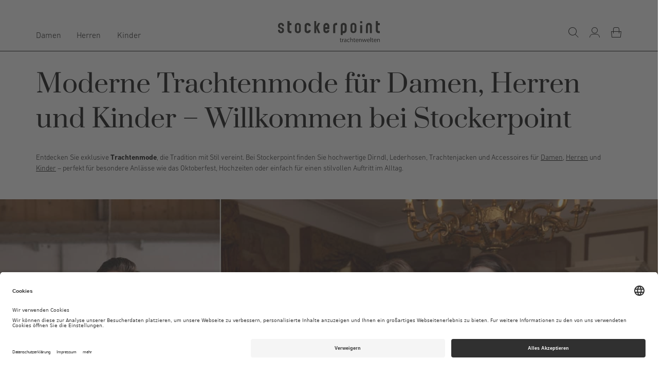

--- FILE ---
content_type: text/html; charset=UTF-8
request_url: https://www.stockerpoint.de/index.php?searchparam=&cnid=Damend7677fe9d0a804a14522379bfd8&ldtype=grid&_artperpage=64&listorderby=article.oxprice&listorder=asc&redirected=1
body_size: 11364
content:
<!DOCTYPE html>
<html lang="de" >
<head>
<script id="usercentrics-cmp" data-settings-id="leJKnSJR" src="https://app.usercentrics.eu/browser-ui/latest/loader.js" async></script>
<!-- Google Tag Manager-->
<script>
                     dataLayer = [{"pageType":"start","categoryPath":"","categoryTitle":"","category_sort":"","url-error_type":"","url-error_url":""}];
                        dataLayer.push({"session_multilang":"de","isCacheHit":true,"internal_traffic":false,"basket_quantity":"0","currentBasket":{"event":"viewCartCurrentBasket","eventCategory":"viewCartCurrentBasket","eventAction":"","eventLabel":"","eventValue":"","viewCartItems":[]},"currentBasket_value":0,"user_oxuserId":"","user_customerId":"","user_mailMd5":"","user_sha256":"","user_email":"","user_existingUser":"0","user_loginStatus":"0","user_newsletter":"0","user_gender":"F","user_birthday":""});
    </script>
<script>
        (function(w,d,s,l,i){
            w[l]=w[l]||[];
            w[l].push({'gtm.start':new Date().getTime(),event:'gtm.js'});
            var f=d.getElementsByTagName(s)[0],j=d.createElement(s),dl=l!='dataLayer'?'&l='+l:'';
            j.async=true;j.src='https://stc.stockerpoint.de/gtm.js?id='+i+dl;
            j.setAttribute('data-cfasync', 'false');
            f.parentNode.insertBefore(j,f);
        })(window,document,'script','dataLayer','GTM-KS5CQHW');
    </script>
<!-- End Google Tag Manager-->
<meta http-equiv="X-UA-Compatible" content="IE=edge"><meta name="viewport" id="Viewport" content="width=device-width, initial-scale=1, maximum-scale=1, minimum-scale=1, user-scalable=no"><meta http-equiv="Content-Type" content="text/html; charset=UTF-8"><title>Stockerpoint | Trachtenmode, Dirndl und Lederhosen</title><meta name="facebook-domain-verification" content="wz9bfv53ah6fxnvf79ojhdfwgf5uza" /><meta name="ROBOTS" content="INDEX, FOLLOW"><meta name="description" content="Original Stockerpoint ❤ Trachten Outfits √ Große Auswahl √ Reduzierte Preise √ Schneller Versand - Jetzt online kaufen"><meta property="og:site_name" content="https://www.stockerpoint.de/"><meta property="og:title" content="Stockerpoint | Trachtenmode, Dirndl und Lederhosen"><meta property="og:description" content="Original Stockerpoint ❤ Trachten Outfits √ Große Auswahl √ Reduzierte Preise √ Schneller Versand - Jetzt online kaufen"><meta property="og:type" content="website"><meta property="og:image" content=""><meta property="og:url" content="https://www.stockerpoint.de/"><link rel="canonical" href="https://www.stockerpoint.de/">
<link rel="shortcut icon" type="image/x-icon" href="https://www.stockerpoint.de/out/STOC_2022/img/favicons/favicon.ico">
<link rel="icon" type="image/x-icon" href="https://www.stockerpoint.de/out/STOC_2022/img/favicons/favicon.ico">
<link rel="icon" type="image/png" href="https://www.stockerpoint.de/out/STOC_2022/img/favicons/favicon-16x16.png" sizes="16x16">
<link rel="icon" type="image/png" href="https://www.stockerpoint.de/out/STOC_2022/img/favicons/favicon-32x32.png" sizes="32x32">
<link rel="icon" type="image/png" href="https://www.stockerpoint.de/out/STOC_2022/img/favicons/android-chrome-48x48.png" sizes="48x48">
<link rel="icon" type="image/png" href="https://www.stockerpoint.de/out/STOC_2022/img/favicons/android-chrome-192x192.png" sizes="192x192">
<link rel="icon" type="image/png" href="https://www.stockerpoint.de/out/STOC_2022/img/favicons/android-chrome-256x256.png" sizes="256x256">
<link rel="icon" type="image/png" href="https://www.stockerpoint.de/out/STOC_2022/img/favicons/android-chrome-512x512.png" sizes="512x512">
<link rel="apple-touch-icon" sizes="180x180" href="https://www.stockerpoint.de/out/STOC_2022/img/favicons/apple-touch-icon.png">
<meta name="msapplication-TileImage" content="https://www.stockerpoint.de/out/STOC_2022/img/favicons/mstile-144x144.png">
<meta name="msapplication-square70x70logo" content="https://www.stockerpoint.de/out/STOC_2022/img/favicons/mstile-70x70.png">
<meta name="msapplication-square144x144logo" content="https://www.stockerpoint.de/out/STOC_2022/img/favicons/mstile-144x144.png">
<meta name="msapplication-square150x150logo" content="https://www.stockerpoint.de/out/STOC_2022/img/favicons/mstile-150x150.png">
<meta name="msapplication-wide310x150logo" content="https://www.stockerpoint.de/out/STOC_2022/img/favicons/mstile-310x150.png">
<meta name="msapplication-square310x310logo" content="https://www.stockerpoint.de/out/STOC_2022/img/favicons/mstile-310x310.png">
<link rel="mask-icon" href="/safari-pinned-tab.svg" color="#ffffff">
<meta name="msapplication-TileImage" content="https://www.stockerpoint.de/out/STOC_2022/img/favicons/mstile-150x150.png">
<meta name="msapplication-config" content="https://www.stockerpoint.de/out/STOC_2022/img/favicons/browserconfig.xml">
<meta name="theme-color" content="#ffffff"> <meta name="msapplication-navbutton-color" content="#d0021b"> <meta name="msapplication-tooltip" content="Stockerpoint"/>
<meta name="msapplication-starturl" content="https://www.stockerpoint.de/"/>
<meta name="application-name" content="Stockerpoint"/>
<meta name="apple-mobile-web-app-title" content="Stockerpoint"/>    
<link rel="stylesheet" type="text/css" href="https://www.stockerpoint.de/out/combined/css/nrcombined_65005bb031403abb31ff2f8f3d65503f.css" />
<script src="https://www.stockerpoint.de/out/STOC_2022/src/js/vendor/jquery.min.js"></script>
<div class="hidden js-didfind-tracking"
data-id="DF53825303"
data-endpoint="https://as.digitaldrang.de"
data-host="www.stockerpoint.de"
data-term=""
data-filter='[]'
data-count=""
data-controller="start"
></div>
<div class="hidden js-didfind-tracking-group" data-ipgroup=""></div>
<div class="hidden js-didfind-personalization"
data-id="DF53825303"
data-endpoint="https://as.digitaldrang.de"
data-event=""
data-controller="start"
></div>
<script defer src="https://www.stockerpoint.de/out/combined/js/nrcombined_400b914921a22fcbe85e1b903cfe2460.js"></script>
<script defer src="https://applepay.cdn-apple.com/jsapi/v1/apple-pay-sdk.js"></script>
<script defer src="https://static-eu.payments-amazon.com/OffAmazonPayments/eur/lpa/js/Widgets.js"></script><script type='text/javascript'>function initRelatedSwiper_newItems() {
		var $this = $(".js-relatedproductslider_newItems");

		$this.find('.productData').addClass("swiper-slide");

		$this
			.find(".swiper-scrollbar")
			.addClass("scrollbar-relatedproductslider_newItems");
		$this
			.find(".swiper-scrollbar-arrow_right")
			.addClass("swiper-scrollbar-arrow_right-newItems");
		$this
			.find(".swiper-scrollbar-arrow_left")
			.addClass("swiper-scrollbar-arrow_left-newItems");

		var swiperConfig = {
			// Optional parameters
			direction: "horizontal",

			// Prevent auto init
			init: false,

			// Add grid (default grid.rows: 1)
			grid: {
				rows: 1,
			},

			scrollbar: {
				el: ".scrollbar-relatedproductslider_newItems"
			},

			navigation: {
				nextEl: ".swiper-scrollbar-arrow_right-newItems",
				prevEl: ".swiper-scrollbar-arrow_left-newItems"
			},

			spaceBetween: 20,

			// Responsive breakpoints
			breakpoints: {
				// breakpoint XS
				320: {
					slidesPerView: 2,
				},
				// breakpoint SM
				768: {
					slidesPerView: 3,
				},
				// breakpoint MD
				1024: {
					slidesPerView: 4,
				},
				// breakpoint LG
				1200: {
					slidesPerView: 4,
				},
			}
		}

		var swiper = new Swiper(".js-relatedproductslider_newItems", swiperConfig);

		// Initialize every instance in loop, triggering event handler
		swiper.init();
	}
	$(document).ready(function() {
		initRelatedSwiper_newItems()
	});
function initRelatedSwiper_topBox() {
		var $this = $(".js-relatedproductslider_topBox");

		$this.find('.productData').addClass("swiper-slide");

		$this
			.find(".swiper-scrollbar")
			.addClass("scrollbar-relatedproductslider_topBox");
		$this
			.find(".swiper-scrollbar-arrow_right")
			.addClass("swiper-scrollbar-arrow_right-topBox");
		$this
			.find(".swiper-scrollbar-arrow_left")
			.addClass("swiper-scrollbar-arrow_left-topBox");

		var swiperConfig = {
			// Optional parameters
			direction: "horizontal",

			// Prevent auto init
			init: false,

			// Add grid (default grid.rows: 1)
			grid: {
				rows: 1,
			},

			scrollbar: {
				el: ".scrollbar-relatedproductslider_topBox"
			},

			navigation: {
				nextEl: ".swiper-scrollbar-arrow_right-topBox",
				prevEl: ".swiper-scrollbar-arrow_left-topBox"
			},

			spaceBetween: 20,

			// Responsive breakpoints
			breakpoints: {
				// breakpoint XS
				320: {
					slidesPerView: 2,
				},
				// breakpoint SM
				768: {
					slidesPerView: 3,
				},
				// breakpoint MD
				1024: {
					slidesPerView: 4,
				},
				// breakpoint LG
				1200: {
					slidesPerView: 4,
				},
			}
		}

		var swiper = new Swiper(".js-relatedproductslider_topBox", swiperConfig);

		// Initialize every instance in loop, triggering event handler
		swiper.init();
	}
	$(document).ready(function() {
		initRelatedSwiper_topBox()
	});
var payoneAjaxControllerUrl = 'https://www.stockerpoint.de/modules/fc/fcpayone/application/models/fcpayone_ajax.php';
var size=[window.innerWidth, window.innerHeight]; $.cookie('viewport', size, { path: '/' });</script>
<script type="text/javascript">
    var sBaseUrl = 'https://www.stockerpoint.de/index.php?';var sActCl = 'start';
</script>
<meta name="p:domain_verify" content="242b9880a2f4b6d54f3dcd31e4d3bc73"/>
</head>
  <!-- OXID eShop Enterprise Edition, Version 6, Shopping Cart System (c) OXID eSales AG 2003 - 2026 - https://www.oxid-esales.com -->
<body class=" nrshop-stockerpoint cl-start   ">
<!-- Google Tag Manager (noscript) -->
<noscript>
<iframe src="https://www.googletagmanager.com/ns.html?id=GTM-KS5CQHW" height="0" width="0" style="display:none;visibility:hidden"></iframe>     </noscript>
<!-- End Google Tag Manager (noscript) -->
<script type="application/ld+json">
        [{"@context":"http://schema.org/","@type":"Organization","name":"Stockerpoint e-commerce GmbH & Co. KG","url":"https://www.stockerpoint.de/","logo":"https://stockerpoint.de/out/NOX/img/shop-logo.png","sameAs":["https://www.facebook.com/Stockerpoint","https://www.instagram.com/stockerpoint/","https://twitter.com/stockerpoint"],"telephone":"+49942795150","address":{"@type":"PostalAddress","addressLocality":"Ottering","addressRegion":"Bayern","postalCode":"84164","streetAddress":"Stockerpoint 6"}},{"@context":"http://schema.org/","@type":"WebSite","name":"Stockerpoint","alternateName":"","url":"https://www.stockerpoint.de/","potentialAction":{"@type":"SearchAction","target":"https://www.stockerpoint.de/?cl=search&searchparam={search_term}","query-input":"required name=search_term"}}]
    </script>
<div style="display: none;">
<?xml version="1.0" encoding="utf-8"?>
<svg version="1.1" id="Ebene_1" xmlns="http://www.w3.org/2000/svg" xmlns:xlink="http://www.w3.org/1999/xlink" x="0px" y="0px"
viewBox="0 0 64 64" style="enable-background:new 0 0 64 64;" xml:space="preserve">
<style type="text/css">
.st0{fill: #009ebc;}
</style>
<symbol id="shoppingBag">
<path class="st0" d="M55.8,11.8c-0.1-1.4-1-1.7-1-1.7s-4.6,0-10.9-0.1c0.1-2.4,0.3-7.6-1.1-8.7c-1.8-1.4-15.6-1.8-17.7-0.4
c-1.8,1.3-1.8,6.9-1.8,9c-6.2,0-10.7,0-11.2,0L10.2,10c0,0-0.6,0.1-0.6,0.8C9.6,11.5,6.1,64,6.1,64l51.8-3.5
C57.9,60.5,55.8,12.9,55.8,11.8z M27.9,10L28,4.1l11.6,0.1v5.9C35.9,10,31.6,10,27.9,10z"/>
<text class="shopping-bag-text" x="32" y="43" stroke="none" fill="#FFFFFF" style="font-size: 225%; text-anchor: middle;">0</text>
</symbol>
<symbol id="shoppingBagMini">
<polygon class="shopping-bag-stroke" fill="none" stroke="currentColor" stroke-width="2" stroke-miterlimit="10" points="44,18 54,18 54,63 10,63 10,18 20,18 "/>
<path class="shopping-bag-stroke" fill="none" stroke="currentColor" stroke-width="2" stroke-miterlimit="10" d="M22,24V11c0-5.523,4.477-10,10-10s10,4.477,10,10v13"/>
<text class="shopping-bag-text" x="32" y="43" stroke="currentColor" fill="#FFFFFF" stroke-width="2" style="font-size: 225%; text-anchor: middle;">0</text>
</symbol>
</svg>            </div>
<header class="header clearfix" id="header">
<nav class="navbar navbar-default" role="navigation">
<div class="container">
<div class="navbar-header">
<div class="header-mobile-icon visible-xs visible-sm">
<button type="button" class="navbar-toggle offcanvas-toggle offcanvas-toggle-close" data-toggle="offcanvas" data-target="#js-bootstrap-offcanvas" >
<span class="sr-only">Toggle navigation</span>
<span class="offcanvas-menuicon">
</span>
</button>
</div>
<div class="header-logo">
<a class="navbar-brand" href="https://www.stockerpoint.de/" title="Stockerpoint">
<div class="logo"></div>
</a>
</div>
<div class="nav-secondary menus-col">
<div class="menu-dropdowns">
<div class="btn-group search-menu js-tooglesearchform">
<button type="button" class="btn dropdown-toggle" aria-label="Suche">
</button>
</div>
<div class="btn-group service-menu showLogin overlaybox ">
<button type="button" class="btn dropdown-toggle" data-toggle="dropdown" data-href="https://www.stockerpoint.de/mein-konto/" aria-label="Mein Konto">
</button>
<ul class="dropdown-menu dropdown-menu-right pull-right" role="menu">
<li class="headline" role="menuitem">
<div class="container">
Mein Konto
<div class="closeit"></div>
</div>
</li>
<li class="container" role="menuitem">
<div class="row">
<div class="col-xs-12">
<div class="service-menu-box clearfix">
<form class="form" id="login" name="login" action="https://www.stockerpoint.de/index.php?" method="post">
<div id="loginBox" class="loginBox" >
<input type="hidden" name="lang" value="0" />
<input type="hidden" name="actcontrol" value="start" />
<input type="hidden" name="fnc" value="login_noredirect">
<input type="hidden" name="cl" value="start">
<input type="hidden" name="pgNr" value="0">
<input type="hidden" name="CustomError" value="loginBoxErrors">
<div class="form-group mail col-sm-6">
<label id="loginEmailLabel" aria-hidden="false" class="hidden-label">E-Mail-Adresse</label>
<input id="loginEmail" aria-labelledby="loginEmailLabel" type="email" name="lgn_usr" value="" class="form-control" placeholder="E-Mail-Adresse">
</div>
<div class="form-group pwd col-sm-6">
<div class="input-group">
<label id="loginPaswordLabel" aria-hidden="false" class="hidden-label">Passwort</label>
<input id="loginPasword" aria-labelledby="loginPaswordLabel" type="password" name="lgn_pwd" class="form-control js-toggle-pwd" value="" placeholder="Passwort" autocapitalize="none" autocorrect="none">
<i class="icon-eye-pwd"></i>
</div>
<div class="infos">
<div class="checkbox">
<input type="checkbox" class="checkbox" value="1" name="lgn_cook" id="remember">
<label for="remember">
Passwort merken
</label>
</div>
<span class="input-group-btn">
<a class="forgotPasswordOpener btn btn-link" href="https://www.stockerpoint.de/passwort-vergessen-nr/" title="Passwort vergessen?">Passwort vergessen?</a>
</span>
</div>
</div>
<div class="clear"></div>
<div class="form-group register col-xs-6">
<a class="btn btn-secondary" id="registerLink" role="button" href="https://www.stockerpoint.de/konto-eroeffnen/" title="Registrieren">Registrieren</a>
</div>
<div class="form-group login col-xs-6">
<button type="submit" class="btn btn-primary">Anmelden</button>
</div>
</div>
</form>
</div>
</div>
</div>
</li>
</ul>
</div>
<div class="btn-group minibasket-menu overlaybox js-minibasketcontent">
<div id="toBasket-ParentId" class="hidden" data-id=""></div>
<button type="button" class="btn dropdown-toggle js-minibasketbutton" data-toggle="dropdown" data-showmobile="1" data-href="https://www.stockerpoint.de/warenkorb/" aria-label="Warenkorb">
<span class="itemcounter" style="display:none;"><span class="itemcount">0</span></span>
</button>
<ul class="dropdown-menu dropdown-menu-right pull-right" role="menu">
<li class="headline" role="menuitem">
<div class="container">
Dein Warenkorb
<div class="closeit"></div>
</div>
</li>
<li role="menuitem">
<div class="minibasket-menu-box">
<div class="alert">
<div class="container">
Der Warenkorb ist leer.
</div>
</div>
</div>
</li>
</ul>
</div>
</div>
</div>
</div>
<div class="main-categories js-genderbar">
<a href="https://www.stockerpoint.de/damen/" class="main-category-link js-maincat" data-noInstant="true">Damen</a>
<a href="https://www.stockerpoint.de/herren/" class="main-category-link js-maincat" data-noInstant="true">Herren</a>
<a href="https://www.stockerpoint.de/kinder/" class="main-category-link js-maincat" data-noInstant="true">Kinder</a>
<div class="offcanvas-close js-close-offcanvas"></div>
</div>
<div class="search-col js-searchactionbar" role="search">
<form class="form search container" role="form" action="https://www.stockerpoint.de/index.php?" method="get" name="search">
<input type="hidden" name="lang" value="0" />
<input type="hidden" name="cl" value="search">
<label for="searchParam" class="hidden">Suchen ...</label>
<input class="form-control" type="text" id="searchParam" aria-labelledby="searchParam" name="searchparam" value="" placeholder="Suchen ...">
<div class="input-group-btn btnbox">
<button type="submit" class="btn btn-primary" title="Suchen">
</button>
<div class="close"></div>
</div>
</form>
<div class="hidden js-didfind-tracking"
data-id="DF53825303"
data-endpoint="https://as.digitaldrang.de"
data-host="www.stockerpoint.de"
data-term=""
data-filter='[]'
data-count=""
></div>
<div class="didfi-autocomplete-container hidden" data-langid="0" data-shopid="1" data-basedir="https://www.stockerpoint.de/">
<div id="didfiAutocomplete" class="autocomplete-content"></div>
</div>				</div>
<div class="navigation navbar-offcanvas navbar-offcanvas-touch" id="js-bootstrap-offcanvas">
</div>
</div>
</nav>
</header>
<div class="container">
<div id="wrapper" >
<div class="underdog">
<div class="row">
</div>
</div>
<div class="content-box">
<div class="row">
<div class="col-xs-12 ">
<div id="content" role="main">
<div class="nrDP_base row">
<div class="col-xs-12 cms-content">
<div class="container-fluid dd-ve-container clearfix"><div class="row"><div class="col-lg-12 col-lg-offset-0 col-xs-12 col-md-12 col-md-offset-0 col-sm-12 col-sm-offset-0"><div class="dd-shortcode-text"><h1>Moderne Trachtenmode für Damen, Herren und Kinder – Willkommen bei Stockerpoint</h1>
<p>Entdecken Sie exklusive <b>Trachtenmode</b>, die Tradition mit Stil vereint. Bei Stockerpoint finden Sie hochwertige Dirndl, Lederhosen, Trachtenjacken und Accessoires für <a href="https://www.stockerpoint.de/damen/">Damen</a>, <a href="https://www.stockerpoint.de/herren/">Herren</a> und <a href="https://www.stockerpoint.de/kinder/">Kinder</a> – perfekt für besondere Anlässe wie das Oktoberfest, Hochzeiten oder einfach für einen stilvollen Auftritt im Alltag.</p>
</div></div></div><div class="row"><div class="col-lg-12 col-lg-offset-0 col-xs-12 col-md-12 col-md-offset-0 col-sm-12 col-sm-offset-0"><div class="clearfix dd-shortcode-spacer" style="height: 50px;"></div></div></div><div class="row"><div class="col-lg-12 col-lg-offset-0 col-xs-12 hidden-xs col-md-12 col-md-offset-0 col-sm-12 col-sm-offset-0"><div class="dd-background dd-fullwidth" style="background-image: url( 'https://www.stockerpoint.de/out/pictures/ddmedia/Start_Gender_1900px_924px_PC_24_2.jpg' ); "><div class="dd-background "><div class="dd-shortcode-column  block-container"><div class="row"><div class="col-lg-12 col-lg-offset-0 col-xs-12 col-md-12 col-md-offset-0 col-sm-12 col-sm-offset-0"><div class="clearfix dd-shortcode-spacer" style="height: 400px;"></div></div></div><div class="row"><div class="col-lg-2 col-lg-offset-0 col-xs-12 col-md-2 col-md-offset-0 col-sm-2 col-sm-offset-0"><div class="dd-shortcode-text"><p align="center">
<a style="display: block; font-size: 16px; font-weight: 600; margin-top: 120px; background: transparent; border: 2px solid rgb(255, 255, 255); text-decoration: none; width: auto; padding: 15px 5px; line-height: 20px; margin-bottom: 30px;" href="/herren/"><span style="color: rgb(255, 255, 255);">HERREN</span></a></p>
<p style="line-height: 28px; text-align: left"><br></p></div></div><div class="col-lg-2 col-lg-offset-8 col-xs-12 col-md-2 col-md-offset-8 col-sm-2 col-sm-offset-8"><div class="dd-shortcode-text"><p align="center">
<a style="display: block; font-size: 16px; font-weight: 600; margin-top: 120px; background: transparent; border: 2px solid rgb(255, 255, 255); text-decoration: none; width: auto; padding: 15px 5px; line-height: 20px; margin-bottom: 30px;" href="/damen/"><span style="color: rgb(255, 255, 255);">DAMEN</span></a></p>
<p style="line-height: 28px; text-align: left"><br></p></div></div></div></div></div></div></div></div><div class="row"><div class="col-lg-12 col-lg-offset-0 col-xs-12 hidden-sm hidden-md hidden-lg col-md-12 col-md-offset-0 col-sm-12 col-sm-offset-0"><div class="dd-background dd-fullwidth" style="background-image: url( 'https://www.stockerpoint.de/out/pictures/ddmedia/STOC_gender-mobile_1.jpg' ); "><div class="dd-background "><div class="dd-shortcode-column "><div class="row"><div class="col-lg-12 col-lg-offset-0 col-xs-6 col-md-12 col-md-offset-0 col-sm-12 col-sm-offset-0"><div class="dd-shortcode-text"><p align="center">
<a style="
display: block;
font-size: 16px;
font-weight: 600;
margin-top: 360px;
background: transparent;
color: #ffffff;
border: 2px solid #ffffff;
text-decoration: none;
width: auto;
padding-left: 5px;
padding-right: 5px;
padding-top: 15px;
padding-bottom: 15px;
line-height: 20px;
margin-bottom: 30px;
" href="/damen/">DAMEN</a>
</p>
</div></div></div><div class="row"><div class="col-lg-12 col-lg-offset-0 col-xs-6 col-md-12 col-md-offset-0 col-sm-12 col-sm-offset-0"><div class="dd-shortcode-text"><p align="center">
<a style="
display: block;
font-size: 16px;
font-weight: 600;
background: transparent;
color: #ffffff;
border: 2px solid #ffffff;
text-decoration: none;
width: auto;
padding-left: 5px;
padding-right: 5px;
padding-top: 15px;
padding-bottom: 15px;
line-height: 20px;
margin-bottom: 30px;
" href="/herren/">HERREN</a>
</p>
</div></div></div></div></div></div></div></div><div class="row"><div class="col-lg-6 col-lg-offset-0 col-xs-6 col-md-6 col-md-offset-0 col-sm-6 col-sm-offset-0"><div class="dd-background "><div class="dd-shortcode-column "><div class="row"><div class="col-lg-12 col-lg-offset-0 col-xs-12 col-md-12 col-md-offset-0 col-sm-12 col-sm-offset-0"><div class="vcms dd-shortcode-stoc_headline  ">
<div class="h2 ">
<h2>Herren</h2>
</div>
</div></div></div><div class="row"><div class="col-lg-12 col-lg-offset-0 col-xs-12 col-md-12 col-md-offset-0 col-sm-12 col-sm-offset-0"><div class="dd-shortcode-text"><p><a href="https://www.stockerpoint.de/herren/lederhosen/kurze-lederhosen/">Kurze Lederhosen</a></p><p><a href="https://www.stockerpoint.de/herren/lederhosen/kniebund-lederhosen/">Kniebund Lederhosen</a></p><p><a href="https://www.stockerpoint.de/herren/lederhosen/lange-lederhosen/">Lange Lederhosen</a></p><p><a href="https://www.stockerpoint.de/herren/oberteile/trachtenhemden/">Trachtenhemden</a></p><p><a href="https://www.stockerpoint.de/herren/oberteile/trachtenshirts/">Trachtenshirts</a></p><p><a href="https://www.stockerpoint.de/herren/oberteile/trachtenwesten/">Trachtenwesten</a></p><p><a href="https://www.stockerpoint.de/herren/oberteile/trachtensakkos-janker/">Trachtensakkos &amp; Janker</a></p><p><a href="https://www.stockerpoint.de/herren/oberteile/trachtenjacken/">Trachtenjacken</a></p><p><a href="https://www.stockerpoint.de/herren/schuhe/">Schuhe</a></p><p><a href="https://www.stockerpoint.de/herren/accessoires/trachtenhuete/">Trachtenhüte</a></p><p><a href="https://www.stockerpoint.de/herren/accessoires/trachtenstruempfe/">Trachtenstrümpfe</a></p></div></div></div></div></div></div><div class="col-lg-6 col-lg-offset-0 col-xs-6 col-md-6 col-md-offset-0 col-sm-6 col-sm-offset-0"><div class="dd-background "><div class="dd-shortcode-column "><div class="row"><div class="col-lg-12 col-lg-offset-0 col-xs-12 col-md-12 col-md-offset-0 col-sm-12 col-sm-offset-0"><div class="vcms dd-shortcode-stoc_headline  ">
<div class="h2 ">
<h2>Damen</h2>
</div>
</div></div></div><div class="row"><div class="col-lg-12 col-lg-offset-0 col-xs-12 col-md-12 col-md-offset-0 col-sm-12 col-sm-offset-0"><div class="dd-shortcode-text"><p><a href="https://www.stockerpoint.de/damen/dirndl/kurze-dirndl-50-55-cm/" target="_blank">Kurze Dirndl 50-55 cm</a></p><p><a href="https://www.stockerpoint.de/damen/dirndl/midi-dirndl-60-65-cm/">Midi Dirndl 60-65 cm</a></p><p><a href="https://www.stockerpoint.de/damen/dirndl/lange-dirndl-70-96-cm/">Lange Dirndl 70-96 cm</a></p><p><a href="https://www.stockerpoint.de/damen/dirndlschuerzen/">Dirndlschürzen</a></p><p><a href="https://www.stockerpoint.de/damen/oberteile/dirndlblusen/">Dirndlblusen</a></p><p><a href="https://www.stockerpoint.de/damen/oberteile/trachtenblusen/">Trachtenblusen</a></p><p><a href="https://www.stockerpoint.de/damen/oberteile/trachtenshirts/">Trachtenshirts</a></p><p><a href="https://www.stockerpoint.de/damen/oberteile/trachtenbodies-sp/">Trachtenbodies</a></p><p><a href="https://www.stockerpoint.de/damen/oberteile/trachtenjacken/">Trachtenjacken</a></p><p><a href="https://www.stockerpoint.de/damen/hosen/lederhosen/">Lederhosen</a></p><p><a href="https://www.stockerpoint.de/damen/schuhe/">Schuhe</a></p><p>
</p></div></div></div></div></div></div></div><div class="row"><div class="col-lg-12 col-lg-offset-0 col-xs-12 col-md-12 col-md-offset-0 col-sm-12 col-sm-offset-0"><div class="clearfix dd-shortcode-spacer" style="height: 50px;"></div></div></div><div class="row"><div class="col-lg-12 col-lg-offset-0 col-xs-12 col-md-12 col-md-offset-0 col-sm-12 col-sm-offset-0"><div class="dd-background" style="background-image: url( 'https://www.stockerpoint.de/out/pictures/ddmedia/damen_herren_trachtenmode_69.jpg' ); "><div class="dd-background "><div class="dd-shortcode-column "><div class="row"><div class="col-lg-3 col-lg-offset-8 col-xs-6 col-md-3 col-md-offset-8 col-sm-3 col-sm-offset-8"><div class="dd-shortcode-text"><p align="center"><a style="display: block; margin-top: 120px; background: rgb(255, 255, 255); text-decoration: none; width: auto; padding: 15px 5px; line-height: 20px; margin-bottom: 30px;" href="/magazin/"><span style="font-size: 16px; font-weight: 600; color: rgb(0, 0, 0);">ZUM TRACHTENMAGAZIN</span></a></p>
<p style="line-height: 28px; text-align: left"><br></p></div></div></div></div></div></div></div></div><div class="row"><div class="col-lg-12 col-lg-offset-0 col-xs-12 col-md-12 col-md-offset-0 col-sm-12 col-sm-offset-0"><div class="clearfix dd-shortcode-spacer" style="height: 50px;"></div></div></div><div class="row"><div class="col-lg-12 col-lg-offset-0 col-xs-12 col-md-12 col-md-offset-0 col-sm-12 col-sm-offset-0"><div class="dd-shortcode-text">
<h2>Stockerpoint – Ihr Online-Shop für Trachtenmode mit Charakter</h2>
<p>Unsere Kollektionen verbinden klassisches Design mit modernen Schnitten und Details. Ob elegantes <a href="https://www.stockerpoint.de/damen/dirndl/">Dirndl</a> für das Madl, kernige <a href="https://www.stockerpoint.de/herren/lederhosen/">Lederhose</a> für den Buam oder ein stilvoller <a href="https://www.stockerpoint.de/herren/oberteile/trachtensakkos-janker/">Trachtenjanker</a>: Bei Stockerpoint kaufen Sie <b>Tracht</b>, die durch Qualität, Passform und Stil überzeugt. <b>Modernes Design</b>, <b>hochwertige Materialien</b> und eine <b>perfekte Passform</b> stehen bei uns an erster Stelle. Zudem legen wir großen Wert auf <b>faire Produktionswege</b> und <b>nachhaltige Herstellungsprozesse</b> – für ein Tragegefühl, das begeistert.</p>
<br>
<h2>Für jeden Anlass das passende Trachten-Outfit</h2>
<p>Sie suchen ein festliches <b>Dirndl</b> mit Spitze, eine robuste <b>Lederhose</b>, einen leichten <b>Janker</b> für kühlere Abende oder passende <b>Trachtenschuhe</b> für den perfekten Auftritt? In unserem Online-Shop erwartet Sie eine vielfältige Auswahl an <b>hochwertiger Trachtenmode</b> für Damen, Herren und Kinder – von traditionell bis modern interpretiert. Ob Hochzeit, Volksfest, Gartenparty oder Alltag: Unsere Kollektionen vereinen höchste Qualität und stilvolle Akzente – für jedes Alter, jeden Geschmack und jeden Anlass die passende Tracht.</p>
<br>
<h2>Einfach online bestellen – Ihre Tracht direkt nach Hause</h2>
<p>Bestellen Sie Ihre Trachtenmode bequem von zu Hause aus mit wenigen Klicks und lassen Sie sich Ihr neues Lieblingsoutfit direkt nach Hause liefern – weltweit! Dank unserer Größentabellen finden Sie ganz einfach die passende Größe – für Damen, Herren und Kinder. Und falls Sie es eilig haben: Mit unserem Expressversand ist Ihre Tracht pünktlich zur Feier da. Unser Kundenservice steht Ihnen bei Fragen jederzeit zur Seite.</p>
<br>
<h2>Jetzt sparen im Trachten-Sale</h2>
<p>Hochwertige <b>Tracht</b> muss nicht teuer sein: Werfen Sie einen Blick in unseren Sale-Bereich und entdecken Sie <a href="https://www.stockerpoint.de/damen/sale/">reduzierte Dirndl</a>, <a href="https://www.stockerpoint.de/herren/sale/">Lederhosen</a>, Blusen, Hemden und mehr – zum Vorteilspreis, aber in gewohnter Stockerpoint-Qualität.</p>
<br>
<h2>Ihre Vorteile bei Stockerpoint</h2>
<ul>
<li style="list-style-type:'✔';">&nbsp;Große Auswahl für Damen, Herren &amp; Kinder</li>
<li style="list-style-type:'✔';">&nbsp;Hochwertige Materialien &amp; perfekte Passform</li>
<li style="list-style-type:'✔';">&nbsp;Faire Produktion &amp; nachhaltige Qualität</li>
<li style="list-style-type:'✔';">&nbsp;Weltweiter Versand &amp; Express-Lieferung</li>
<li style="list-style-type:'✔';">&nbsp;Persönlicher Kundenservice &amp; Größenberatung</li>
</ul> 
<p><b>Entdecken Sie Stockerpoint – Ihre Trachtenwelt für stilvolle Trachtenmode mit höchsten Ansprüchen an Design, Material und Passform.</b></p>
</div></div></div></div>               </div>
</div>
</div>
</div>
</div>
</div>
</div>
<div class="hidden" id="js-articleToBasketLang"  data-tobaskettxt="Zum Warenkorb">
<input type="hidden" name="lang" value="0" />
</div>
<div class="footerborder"></div>
<footer class="footer">
<div class="nrDP_base row">
<div class="nrDP_Blocks  block-actionslider">
<div class="container-fluid dd-ve-container clearfix"><div class="row"><div class="col-lg-12 col-lg-offset-0 col-xs-12 col-md-12 col-md-offset-0 col-sm-12 col-sm-offset-0"><div class="dd-background "><div class="dd-shortcode-column  stoc-footer-information"><div class="row"><div class="col-lg-6 col-lg-offset-0 col-xs-12 col-md-6 col-md-offset-0 col-sm-6 col-sm-offset-0"><div class="dd-shortcode-text">
<div class="footer-newsletter">
<h2 class="footer-newsletter-headline">Dein Trend-Update</h2>
<p class="footer-newsletter-content">
Jetzt anmelden und 10% Rabatt sichern!
</p>
<form class="form-inline" role="form" action="https://www.stockerpoint.de/index.php?" method="post">
<div class="hidden">
<input type="hidden" name="lang" value="0" />
<input type="hidden" name="fnc" value="fill">
<input type="hidden" name="cl" value="newsletter">
</div>
<p class="formelements">
<label id="footer_newsletter_oxusername_label" class="hidden-label" aria-hidden="false">Deine Email Adresse</label>
<input aria-labelledby="footer_newsletter_oxusername_label" class="form-control" type="email" name="editval[oxuser__oxusername]" id="footer_newsletter_oxusername" value="" placeholder="Deine Email Adresse">
<button class="btn btn-primary btn-inline" type="submit">
<span class="hidden-sm hidden-md hidden-lg">Jetzt anmelden</span>
<span class="hidden-xs">Anmelden</span>
</button>
</p>
</form>
</div></div></div><div class="col-lg-2 col-lg-offset-0 col-xs-12 col-md-2 col-md-offset-0 col-sm-2 col-sm-offset-0"><div class="vcmscollapsible xsonly open dd-shortcode-nox_collapsible ">
<div class="vcmscollapsible-title js-vcmscollapsible-toggle">Service</div>
<div class="vcmscollapsible-content">
<p style="line-height: 1.2;">Tel.: +49 (0) 9427 / 95 15 55</p><p style="line-height: 1.2;">Email: <a href="mailto:service@stockerpoint.de" target="_blank">service@stockerpoint.de</a></p><p style="line-height: 1.2;"><a href="https://www.stockerpoint.de/newsletter/" style="background-color: rgb(255, 255, 255);">Newsletter</a></p><p style="line-height: 1.2;"><a href="https://www.stockerpoint.de/kontaktseite/">Kontakt</a></p>
<p style="line-height: 1.2;"><a href="https://www.stockerpoint.de/karriere/">Karriere</a></p>
<p style="line-height: 1.2;"><a href="https://www.stockerpoint.de/index.php?lang=0&amp;cl=search&amp;searchparam=gutschein">Gutschein</a></p><p style="line-height: 1.2;"><a href="https://www.stockerpoint.de/magazin/">Magazin</a></p>
<style type="text/css">
p.p1 {margin: 0.0px 0.0px 0.0px 0.0px; font: 11.0px 'Helvetica Neue'; color: #574751}
</style>
</div>
</div></div><div class="col-lg-2 col-lg-offset-0 col-xs-12 col-md-2 col-md-offset-0 col-sm-2 col-sm-offset-0"><div class="vcmscollapsible xsonly open dd-shortcode-nox_collapsible ">
<div class="vcmscollapsible-title js-vcmscollapsible-toggle">Informationen</div>
<div class="vcmscollapsible-content">
<p style="line-height: 1.2;"><a href="/impressum/">Impressum</a></p><p style="line-height: 1.2;"><a href="/zahlung-und-lieferung/" background-color:="" rgb(255,="" 255,="" 255);"="">Zahlung &amp; Lieferung</a><br></p><p style="line-height: 1.2;"><a href="/retoure/">Retoure</a></p><p style="line-height: 1.2;"><a href="/datenschutz/">Datenschutz</a></p><p style="line-height: 1.2;"><a href="/widerrufsrecht/">Widerrufsrecht</a></p><p style="line-height: 1.2;"><a href="https://www.stockerpoint.de/barrierefreiheitserklaerung/">Barrierefreiheitserklärung</a></p><style type="text/css">
p.p1 {margin: 0.0px 0.0px 0.0px 0.0px; font: 11.0px 'Helvetica Neue'; color: #574751}
</style>
</div>
</div></div><div class="col-lg-2 col-lg-offset-0 col-xs-12 col-md-2 col-md-offset-0 col-sm-2 col-sm-offset-0"><div class="vcmscollapsible xsonly  dd-shortcode-nox_collapsible ">
<div class="vcmscollapsible-title js-vcmscollapsible-toggle">Händler</div>
<div class="vcmscollapsible-content">
<p style="line-height: 1.2;"><a href="https://b2b.stockerpoint.de/mein-konto/" target="_blank">Stockerpoint B2B</a></p><p style="line-height: 1.2;"><a href="https://www.stockerpoint.de/kataloge-b2c/">Stockerpoint Kataloge</a></p><p style="line-height: 1.2;"><a href="https://www.stockerpoint.de/agb/" style="background-color: rgb(255, 255, 255);">AGB</a></p><p style="line-height: 1.2;"><a href="https://www.stockerpoint.de/unternehmen-sp/">Unternehmen</a></p><div><br></div><p style="line-height: 1.2;"><br></p><style type="text/css">
p.p1 {margin: 0.0px 0.0px 0.0px 0.0px; font: 11.0px 'Helvetica Neue'; color: #574751}
</style>
</div>
</div></div></div></div></div></div></div></div>                            
</div>
<div class="nrDP_Blocks footer_payment block-actionslider">
<div class="container-fluid dd-ve-container clearfix"><div class="row"><div class="col-lg-12 col-lg-offset-0 col-xs-12 col-md-12 col-md-offset-0 col-sm-12 col-sm-offset-0"><div class="vcmspaymenticon dd-shortcode-nox_paymenticons ">
<img src="https://www.stockerpoint.de/out/pictures/ddmedia/icon-zahlarten-mastercard-dark@3x.png" class="vcmspaymenticon-image" alt="_">
<img src="https://www.stockerpoint.de/out/pictures/ddmedia/icon-zahlarten-paypal-monochrome@3x.png" class="vcmspaymenticon-image" alt="_">
<img src="https://www.stockerpoint.de/out/pictures/ddmedia/icon-zahlarten-visa-monochrome@3x.png" class="vcmspaymenticon-image" alt="_">
<img src="https://www.stockerpoint.de/out/pictures/ddmedia/icon-zahlarten-invoice-monochrome@3x.png" class="vcmspaymenticon-image" alt="_">
<img src="https://www.stockerpoint.de/out/pictures/ddmedia/icon-zahlarten-amazonpay-monochrome@3x.png" class="vcmspaymenticon-image" alt="_">
<img src="https://www.stockerpoint.de/out/pictures/ddmedia/icon-zahlarten-sofortueberweisung-standard-monochrome@3x.png" class="vcmspaymenticon-image" alt="_">
<img src="https://www.stockerpoint.de/out/pictures/ddmedia/icon-versandarten-dhl-monochrome@3x.png" class="vcmspaymenticon-image" alt="_">
</div></div></div></div>                            
</div>
<div class="nrDP_Blocks footer-dark block-actionslider">
<div class="container-fluid dd-ve-container clearfix vcms-margin-small"><div class="row"><div class="col-lg-12 col-lg-offset-0 col-xs-12 hidden-xs col-md-12 col-md-offset-0 col-sm-12 col-sm-offset-0"><div class="dd-shortcode-text"><div style="font-size: 0;"><div style="text-align: left; display: inline-block; width: 50%; padding: 22px 0 20px;"><span style="color: rgb(255, 255, 255); font-size: 12px;">© 2024 Stockerpoint E-Commerce GmbH &amp; Co. KG</span></div><div style="text-align: right; display: inline-block; width: 50%;  padding: 22px 0;"><span style="font-size: 14px;"><b style=""><a href="https://www.instagram.com/stockerpoint/" target="_blank" style="color: rgb(255, 255, 255);">Instagram</a><span style="color: rgb(255, 255, 255);"> &nbsp;|</span><a href="https://www.facebook.com/Stockerpoint" target="_blank" style=""><span style="color: rgb(255, 255, 255);">&nbsp; Facebook</span></a><span style="color: rgb(255, 255, 255);"> &nbsp;|</span><a href="https://www.youtube.com/user/Stockerpoint2012" target="_blank" style="color: rgb(255, 255, 255);">&nbsp; Youtube</a></b></span></div></div></div></div></div><div class="row"><div class="col-lg-12 col-lg-offset-0 col-xs-12 hidden-sm hidden-md hidden-lg col-md-12 col-md-offset-0 col-sm-12 col-sm-offset-0"><div class="dd-shortcode-text"><div style="font-size: 0;"><div style="text-align: left; display: block; width: 100%;  padding: 41px 0;"><span style="font-size: 14px;"><b style=""><a href="https://www.instagram.com/stockerpoint/" target="_blank" style="color: rgb(255, 255, 255);">Instagram</a><span style="color: rgb(255, 255, 255);"> &nbsp;|&nbsp; </span><a href="https://www.facebook.com/Stockerpoint" target="_blank" style="color: rgb(255, 255, 255);">Facebook &nbsp;</a><span style="color: rgb(255, 255, 255);">|&nbsp;</span><a href="https://www.youtube.com/user/Stockerpoint2012" target="_blank" style="color: rgb(255, 255, 255);"> Youtube</a></b>  </span></div><div style="text-align: left; display: block; width: 100%; padding: 0 0 40px;"><span style="color: rgb(255, 255, 255); font-size: 12px;">© 2024 Stockerpoint E-Commerce GmbH &amp; Co. KG</span></div></div></div></div></div></div>                            
</div>
</div>
</footer>
<i class="jumptotop fadeout" id="jumptotop"></i>
</div>
<!-- Root element of PhotoSwipe. Must have class pswp. -->
<div class="pswp" tabindex="-1" role="dialog" aria-hidden="true">
<!-- Background of PhotoSwipe.
It's a separate element as animating opacity is faster than rgba(). -->
<div class="pswp__bg"></div>
<!-- Slides wrapper with overflow:hidden. -->
<div class="pswp__scroll-wrap">
<!-- Container that holds slides.
PhotoSwipe keeps only 3 of them in the DOM to save memory.
Don't modify these 3 pswp__item elements, data is added later on. -->
<div class="pswp__container">
<div class="pswp__item"></div>
<div class="pswp__item"></div>
<div class="pswp__item"></div>
</div>
<!-- Default (PhotoSwipeUI_Default) interface on top of sliding area. Can be changed. -->
<div class="pswp__ui pswp__ui--hidden">
<div class="pswp__top-bar">
<!--  Controls are self-explanatory. Order can be changed. -->
<div class="pswp__counter"></div>
<button class="pswp__button pswp__button--close" title="Close (Esc)"></button>
<button class="pswp__button pswp__button--share" title="Share"></button>
<button class="pswp__button pswp__button--fs" title="Toggle fullscreen"></button>
<button class="pswp__button pswp__button--zoom" title="Zoom in/out"></button>
<!-- Preloader demo http://codepen.io/dimsemenov/pen/yyBWoR -->
<!-- element will get class pswp__preloader--active when preloader is running -->
<div class="pswp__preloader">
<div class="pswp__preloader__icn">
<div class="pswp__preloader__cut">
<div class="pswp__preloader__donut"></div>
</div>
</div>
</div>
</div>
<div class="pswp__share-modal pswp__share-modal--hidden pswp__single-tap">
<div class="pswp__share-tooltip"></div>
</div>
<button class="pswp__button pswp__button--arrow--left" title="Previous (arrow left)">
</button>
<button class="pswp__button pswp__button--arrow--right" title="Next (arrow right)">
</button>
<div class="pswp__caption">
<div class="pswp__caption__center"></div>
</div>
</div>
</div>
</div>
<div id="nrsizechart_women" class="nrSizeChart modal fade">
<div class="modal-dialog">
<div class="modal-content">
<div class="modal-header">
<h4>Größentabelle</h4>
<button class="close" data-dismiss="modal" type="button"  aria-hidden="true">schließen</button>
</div>
<div class="modal-body">
<div class="sizechart-wrapper">
<p><b>Damen Dirndl und Oberteile (Blusen,T.Shirts,Jacken,Mieder)</b></p>
<table class="data_table">
<tbody>
<tr>
<td>Deutsche Größe</td>
<td>Internationale Größen</td>
<td>Brustumfang in cm</td>
<td>Taillenumfang in cm</td>
<td>Hüftumfang in cm</td>
</tr>
<tr>
<td>30</td>
<td>XXS</td>
<td>68-71</td>
<td>57-59</td>
<td>80-83</td>
</tr>
<tr>
<td>32</td>
<td>XS</td>
<td>72-75</td>
<td>60-62</td>
<td>84-87</td>
</tr>
<tr>
<td>34</td>
<td>XS</td>
<td>76-79</td>
<td>63-65</td>
<td>88-91</td>
</tr>
<tr>
<td>36</td>
<td>S</td>
<td>80-83</td>
<td>66-69</td>
<td>92-95</td>
</tr>
<tr>
<td>38</td>
<td>S</td>
<td>84-87</td>
<td>70-73</td>
<td>96-98</td>
</tr>
<tr>
<td>40</td>
<td>M</td>
<td>88-91</td>
<td>74-77</td>
<td>99-101</td>
</tr>
<tr>
<td>42</td>
<td>M</td>
<td>92-95</td>
<td>78-81</td>
<td>102-104</td>
</tr>
<tr>
<td>44</td>
<td>L</td>
<td>96-100</td>
<td>82-83</td>
<td>105-108</td>
</tr>
<tr>
<td>46</td>
<td>L</td>
<td>101-104</td>
<td>86-89</td>
<td>109-112</td>
</tr>
<tr>
<td>48</td>
<td>XL</td>
<td>105-109</td>
<td>90-93</td>
<td>113-116</td>
</tr>
<tr>
<td>50</td>
<td>XL</td>
<td>110-114</td>
<td>86-102</td>
<td><p>
117-121</p>
</td>
</tr>
<tr>
<td>52</td>
<td>XXL</td>
<td>115-119</td>
<td>104-108</td>
<td>122-126</td>
</tr>
<tr>
<td>54</td>
<td>XXL</td>
<td>120-124</td>
<td>109-115</td>
<td>127-132</td>
</tr>
</tbody>
</table>
<p><b><br></b></p>
<p><b>Damen Unterteile (Röcke,Hosen,Lederhosen)</b></p>
<table class="data_table" ">
<tbody>
<tr>
<td>Deutsche Größe</td>
<td>Internationale Größen</td>
<td>Taillenumfang in cm
</td>
<td>Hüftumfang in cm</td>
<td>Oberschenkelumfang in cm (8cm unter Schritt gemesen)</td>
</tr>
<tr>
<td>30</td>
<td>XXS</td>
<td>57-59</td>
<td>80-83</td>
<td>46</td>
</tr>
<tr>
<td>32</td>
<td>XS</td>
<td>60-62<br>
</td>
<td>84-87<br>
</td>
<td>48</td>
</tr>
<tr>
<td>34</td>
<td>XS</td>
<td>63-65<br>
</td>
<td>88-91<br>
</td>
<td>50</td>
</tr>
<tr>
<td>36</td>
<td>S</td>
<td>66-69<br>
</td>
<td>92-95</td>
<td>52</td>
</tr>
<tr>
<td>38</td>
<td>S</td>
<td>70-73<br>
</td>
<td>96-98<br>
</td>
<td>54</td>
</tr>
<tr>
<td>40</td>
<td>M</td>
<td>74-77<br>
</td>
<td>99-101<br>
</td>
<td>56</td>
</tr>
<tr>
<td>42</td>
<td>M</td>
<td>78-81<br>
</td>
<td>102-104<br>
</td>
<td>58</td>
</tr>
<tr>
<td>44</td>
<td>L</td>
<td>82-83<br>
</td>
<td>105-108<br>
</td>
<td>60</td>
</tr>
<tr>
<td>46</td>
<td>L</td>
<td>86-89<br>
</td>
<td>109-112<br>
</td>
<td>62</td>
</tr>
<tr>
<td>48</td>
<td>XL</td>
<td>90-93<br>
</td>
<td>113-116<br>
</td>
<td>64</td>
</tr>
<tr>
<td>50</td>
<td>XL</td>
<td>86-102<br>
</td>
<td>117-121<br>
</td>
<td>66</td>
</tr>
<tr>
<td>52</td>
<td>XXL</td>
<td>104-108<br>
</td>
<td>122-126<br>
</td>
<td>68</td>
</tr>
<tr>
<td>54</td>
<td>XXL</td>
<td>109-115<br>
</td>
<td>127-132<br>
</td>
<td>70</td>
</tr>
</tbody>
</table>
<p>
<b>
<br>
</b>
</p>
<p>
<b>
Damen Dirndlschürzen</b>
</p>
<table class="data_table">
<tbody>
<tr>
<td>Deutsche Größe</td>
<td>Internationale Größe</td>
<td>Taillenumfang in cm</td>
</tr>
<tr>
<td>30</td>
<td>XXS</td>
<td>57-59</td>
</tr>
<tr>
<td>32</td>
<td>XS</td>
<td>60-62</td>
</tr>
<tr>
<td>34</td>
<td>XS</td>
<td>63-65</td>
</tr>
<tr>
<td>36</td>
<td>S</td>
<td>66-69</td>
</tr>
<tr>
<td>38</td>
<td>S</td>
<td>70-73</td>
</tr>
<tr>
<td>40</td>
<td>M</td>
<td>74-77</td>
</tr>
<tr>
<td>42</td>
<td>M</td>
<td>78-81</td>
</tr>
<tr>
<td>44</td>
<td>L</td>
<td>82-83</td>
</tr>
<tr>
<td>46</td>
<td>L</td>
<td>86-89</td>
</tr>
<tr>
<td>48</td>
<td>XL</td>
<td>90-93</td>
</tr>
<tr>
<td>50</td>
<td>XL</td>
<td>86-102</td>
</tr>
<tr>
<td>52</td>
<td>XXL</td>
<td>104-108</td>
</tr>
<tr>
<td>54</td>
<td>XXL</td>
<td>109-115</td>
</tr>
</tbody>
</table>
<p>
<b>
<br>
</b>
</p>
<p>
<b>
Damen Schuhe und Strümpfe</b>
</p>
<table class="data_table">
<tbody>
<tr>
<td>Deutsche Größe</td>
<td>US</td>
<td>UK</td>
<td>Fußlänge in cm</td>
<td>Stiefel: Wade Umfang in cm</td>
</tr>
<tr>
<td>36</td>
<td>5.5</td>
<td>3-3,5</td>
<td>22,5</td>
<td>27-31</td>
</tr>
<tr>
<td>37</td>
<td>6.5</td>
<td>4-4.5</td>
<td>23,1</td>
<td>28-32</td>
</tr>
<tr>
<td>38</td>
<td>7</td>
<td>5</td>
<td>23,8</td>
<td>29-33</td>
</tr>
<tr>
<td>39</td>
<td>8</td>
<td>5.5-6</td>
<td>24,5</td>
<td>30-34</td>
</tr>
<tr>
<td>40</td>
<td>8.5</td>
<td>6.5</td>
<td>25,1</td>
<td>30-34<br>
</td>
</tr>
<tr>
<td>41</td>
<td>9.5</td>
<td>7-7.5</td>
<td>25,8</td>
<td>31-35</td>
</tr>
<tr>
<td>42</td>
<td>10</td>
<td>8</td>
<td>26,5</td>
<td>31-35<br>
</td>
</tr>
</tbody>
</table>
</div>
</div>
<div class="modal-footer">
<button type="button" class="btn btn-default sizechart-button-close" data-dismiss="modal" aria-hidden="true">schließen</button>
</div>
</div>
</div>
</div>
<div id="nrsizechart_men" class="nrSizeChart modal fade">
<div class="modal-dialog">
<div class="modal-content">
<div class="modal-header">
<h4>Größentabelle</h4>
<button class="close" data-dismiss="modal" type="button"  aria-hidden="true">schließen</button>
</div>
<div class="modal-body">
<div class="sizechart-wrapper">
<div class="container-fluid dd-ve-container clearfix"><div class="row"><div class="col-lg-8 col-lg-offset-2 col-xs-12 col-md-8 col-md-offset-2 col-sm-8 col-sm-offset-2"><div class="dd-shortcode-text"><p><b>Herren Lederhosen</b></p><p><b><br></b></p><table class="table table-bordered"><tbody><tr><td>Deutsche Größe</td><td>Internationale Größe</td><td>Bundumfang in cm</td><td>Gesäßumfang in cm</td><td>Oberschenkelumfang in cm (8cm unter Schritt gemesen)</td><td>Kniebund in cm (8cm unter Kniekehle gemessen)</td><td>Hosenträger in cm</td></tr><tr><td>42</td><td>XS</td><td>70-73<br></td><td>86-89</td><td>48-49</td><td>36</td><td>109</td></tr><tr><td>44</td><td>S</td><td>74-77<br></td><td>90-93</td><td>49,5-50,5</td><td>37</td><td>109</td></tr><tr><td>46</td><td>S</td><td>78-81<br></td><td>94-97</td><td>51-52</td><td>38</td><td>114</td></tr><tr><td>48</td><td>M</td><td>82-85<br></td><td>98-101</td><td>52,5-53,5</td><td>39</td><td>114</td></tr><tr><td>50</td><td>M</td><td>86-89<br></td><td>102-105</td><td>54-55</td><td>40</td><td>119</td></tr><tr><td>52</td><td>L</td><td>90-94<br></td><td>106-109</td><td>55,5-56,5</td><td>41</td><td>119</td></tr><tr><td>54</td><td>L</td><td>95-99<br></td><td>110-113</td><td>57-58</td><td>42</td><td>124</td></tr><tr><td>56</td><td>XL</td><td>100-104<br></td><td>114-117</td><td>58,5-59,5</td><td>43</td><td>124</td></tr><tr><td>58</td><td>XL</td><td>105-109<br></td><td>118-121</td><td>60-61</td><td>44</td><td>129</td></tr><tr><td>60</td><td>XXL</td><td>110-114<br></td><td>122-125</td><td>61,5-62,5</td><td>45</td><td>129</td></tr><tr><td>62</td><td>XXL<br></td><td>115-119<br></td><td>126-129</td><td>63-64</td><td>46</td><td>134</td></tr><tr><td>64</td><td>3XL<br></td><td>120-124<br></td><td>130-133</td><td>65,5-66,5</td><td>47</td><td>134</td></tr></tbody></table><p><b><br></b></p><p><b>Herren Hemden</b></p><table class="table table-bordered"><tbody><tr><td>Internationale Größen</td><td>Halsumfang in cm</td><td>Brustumfang in cm</td></tr><tr><td>XXS</td><td>33-34</td><td>82-85</td></tr><tr><td>XS</td><td>35-36</td><td>86-89</td></tr><tr><td>S</td><td>37-38</td><td>90-93</td></tr><tr><td>M</td><td>39-40</td><td>94-97</td></tr><tr><td>L</td><td>41-42</td><td>98-101</td></tr><tr><td>XL</td><td>43-44</td><td>102-105</td></tr><tr><td>XXL</td><td>45-46</td><td>106-109</td></tr><tr><td>3XL</td><td>47-48</td><td>110-113</td></tr><tr><td>4XL</td><td>49-50</td><td>114-117</td></tr><tr><td>5XL</td><td>51-52</td><td>118-121</td></tr><tr><td>6XL</td><td>53-54</td><td>122-125</td></tr><tr><td>7XL</td><td>55-56</td><td>126-129</td></tr></tbody></table><p><br></p><p><b>Herren Westen, T-Shirts, Jacken, Sakkos, Outdoor, Strick</b></p><table class="table table-bordered"><tbody><tr><td>Deutsche Größe</td><td>Internationale Größe</td><td>Brustumfang in cm</td><td>Bundumfang in cm</td></tr><tr><td>42</td><td>XS</td><td>82-85</td><td>70-73</td></tr><tr><td>44</td><td>S</td><td>86-89</td><td>74-77</td></tr><tr><td>46</td><td>S</td><td>90-93</td><td>78-81</td></tr><tr><td>48</td><td>M</td><td>94-97</td><td>82-85</td></tr><tr><td>50</td><td>M</td><td>98-101</td><td>86-89</td></tr><tr><td>52</td><td>L</td><td>102-105</td><td>90-94</td></tr><tr><td>54</td><td>L</td><td>106-109</td><td>95-99</td></tr><tr><td>56</td><td>XL</td><td>110-113</td><td>100-104</td></tr><tr><td>58</td><td>XL</td><td>114-117</td><td>105-109</td></tr><tr><td>60</td><td>XXL</td><td>118-121</td><td>110-114</td></tr><tr><td>62</td><td>XXL</td><td>122-125</td><td>115-119</td></tr><tr><td>64</td><td>3XL</td><td>126-129</td><td>120-124</td></tr></tbody></table><p><b><br></b></p><p><b>Herren Schuhe und Strümpfe</b></p><table class="table table-bordered"><tbody><tr><td>Deutsche Größe</td><td>US</td><td>UK</td><td>Fußlänge in cm</td></tr><tr><td>40</td><td>7.5</td><td>6.5</td><td>25,1</td></tr><tr><td>41</td><td>8.5</td><td>7-7.5</td><td>25,8</td></tr><tr><td>42</td><td>9</td><td>8</td><td>26,5</td></tr><tr><td>43</td><td>10</td><td>8.5-9</td><td>27,1</td></tr><tr><td>44</td><td>10.5</td><td>9.5</td><td>27,8</td></tr><tr><td>45</td><td>11.5</td><td>10-10.5</td><td>28,5</td></tr><tr><td>46</td><td>12</td><td>11</td><td>29,1</td></tr><tr><td>47</td><td>13</td><td>11.5-12</td><td>29,8</td></tr></tbody></table><p><b><br></b></p></div></div></div></div>
</div>
</div>
<div class="modal-footer">
<button type="button" class="btn btn-default sizechart-button-close" data-dismiss="modal" aria-hidden="true">schließen</button>
</div>
</div>
</div>
</div>
<div id="nrsizechart_child" class="nrSizeChart modal fade">
<div class="modal-dialog">
<div class="modal-content">
<div class="modal-header">
<h4>Größentabelle</h4>
<button class="close" data-dismiss="modal" type="button"  aria-hidden="true">schließen</button>
</div>
<div class="modal-body">
<div class="sizechart-wrapper">
<div class="container-fluid dd-ve-container clearfix"><div class="row"><div class="col-lg-8 col-lg-offset-2 col-xs-12 col-md-8 col-md-offset-2 col-sm-8 col-sm-offset-2"><div class="dd-shortcode-text"><p><b>Kinder Größen</b></p><p><b><br></b></p>
<table class="table table-bordered">
<tbody>
<tr>
<td>Größe</td>
<td>Alter (Jahre)</td>
<td>Körpergröße cm</td>
<td>Brustumfang cm</td>
<td>Taillenweite cm</td>
<td>Hüftumfang cm</td>
<td>Schrittlänge am</td>
</tr>
<tr>
<td>68</td>
<td>6 Mon</td>
<td>68</td>
<td>50</td>
<td>47</td>
<td>47</td>
<td>47</td>
</tr>
<tr>
<td>80</td>
<td>9 Mon</td>
<td>80</td>
<td>52</td>
<td>49</td>
<td>51</td>
<td>51</td>
</tr>
<tr>
<td>92</td>
<td>12 Mon</td>
<td>92</td>
<td>54</td>
<td>51</td>
<td>55</td>
<td>55</td>
</tr>
<tr>
<td>104</td>
<td>2-3</td>
<td>104</td>
<td>56</td>
<td>53</td>
<td>59</td>
<td>59</td>
</tr>
<tr>
<td>116</td>
<td>4-5</td>
<td>116</td>
<td>58</td>
<td>55</td>
<td>63</td>
<td>63</td>
</tr>
<tr>
<td>128</td>
<td>6-7</td>
<td>128</td>
<td>64</td>
<td>58</td>
<td>69</td>
<td>69</td>
</tr>
<tr>
<td>140</td>
<td>8-9</td>
<td>140</td>
<td>70</td>
<td>61</td>
<td>75</td>
<td>75</td>
</tr>
<tr>
<td>152</td>
<td>10-11</td>
<td>152</td>
<td>76</td>
<td>64</td>
<td>82</td>
<td>82</td>
</tr>
<tr>
<td>164</td>
<td>12-13</td>
<td>164</td>
<td>82</td>
<td>67</td>
<td>89</td>
<td>89</td>
</tr>
<tr>
<td>176</td>
<td>14-15</td>
<td>176</td>
<td>88</td>
<td>70</td>
<td>96</td>
<td>96</td>
</tr>
</tbody>
</table></div></div></div></div>
</div>
</div>
<div class="modal-footer">
<button type="button" class="btn btn-default sizechart-button-close" data-dismiss="modal" aria-hidden="true">schließen</button>
</div>
</div>
</div>
</div>
<div class="hidden quickviewdata" data-errormsg="Bei deiner Auswahl ist ein Fehler aufgetreten. Bitte versuche es sp&auml;ter noch einmal oder gehe direkt auf die Detailseite." data-errorlinktxt="zum Artikel" data-close="schließen"></div>
</body>
</html>

--- FILE ---
content_type: text/css
request_url: https://www.stockerpoint.de/out/combined/css/nrcombined_65005bb031403abb31ff2f8f3d65503f.css
body_size: 57359
content:
:root{--container-size-sm: 740px;--container-size-md: 984px;--container-size-lg: 1160px;--breakpoint-xs: 480px;--breakpoint-sm: 768px;--breakpoint-md: 1024px;--breakpoint-lg: 1200px}.boxwrapper{padding-bottom:30px}@media(min-width: 1024px){.boxwrapper{padding-bottom:40px}}.boxwrapper .page-header{position:relative;text-align:center;border-bottom:0}.boxwrapper .page-header h2,.boxwrapper .page-header h3,.boxwrapper .page-header .h3{font-weight:300}.boxwrapper .page-header h2 .rss,.boxwrapper .page-header h3 .rss,.boxwrapper .page-header .h3 .rss{font-size:6px;color:#d0021b;line-height:1.3333333;vertical-align:middle}.boxwrapper .page-header .subhead{color:hsl(0,0%,46.7%)}@media(min-width: 768px){.boxwrapper .list-container{margin:0 auto;width:740px}}@media(min-width: 1024px){.boxwrapper .list-container{width:984px}}@media(min-width: 1200px){.boxwrapper .list-container{width:1160px}}.boxwrapper .list-container .dropdown-wrapper{display:inline-block;position:relative}.boxwrapper .loading-icon.next{left:25%;width:50%}
.owl-carousel{display:none;width:100%;-webkit-tap-highlight-color:transparent;position:relative;z-index:1}.owl-carousel .owl-stage{position:relative;-ms-touch-action:pan-Y;-moz-backface-visibility:hidden}.owl-carousel .owl-stage:after{content:".";display:block;clear:both;visibility:hidden;line-height:0;height:0}.owl-carousel .owl-stage-outer{position:relative;overflow:hidden;-webkit-transform:translate3d(0px, 0px, 0px)}.owl-carousel .owl-wrapper,.owl-carousel .owl-item{-webkit-backface-visibility:hidden;-moz-backface-visibility:hidden;-ms-backface-visibility:hidden;-webkit-transform:translate3d(0, 0, 0);-moz-transform:translate3d(0, 0, 0);-ms-transform:translate3d(0, 0, 0)}.owl-carousel .owl-item{position:relative;min-height:1px;float:left;-webkit-backface-visibility:hidden;-webkit-tap-highlight-color:transparent;-webkit-touch-callout:none}.owl-carousel .owl-item img{display:block;width:100%}.owl-carousel .owl-nav.disabled,.owl-carousel .owl-dots.disabled{display:none}.owl-carousel .owl-nav .owl-prev,.owl-carousel .owl-nav .owl-next,.owl-carousel .owl-dot{cursor:hand;-webkit-user-select:none;-khtml-user-select:none;-moz-user-select:none;-ms-user-select:none;user-select:none}.owl-carousel.owl-loaded{display:block}.owl-carousel.owl-loading{opacity:0;display:block}.owl-carousel.owl-hidden{opacity:0}.owl-carousel.owl-refresh .owl-item{visibility:hidden}.owl-carousel.owl-drag .owl-item{-webkit-user-select:none;-moz-user-select:none;-ms-user-select:none;user-select:none}.owl-carousel.owl-grab{cursor:grab}.owl-carousel.owl-rtl{direction:rtl}.owl-carousel.owl-rtl .owl-item{float:right}.no-js .owl-carousel{display:block}.owl-carousel .animated{animation-duration:1000ms;animation-fill-mode:both}.owl-carousel .owl-animated-in{z-index:0}.owl-carousel .owl-animated-out{z-index:1}.owl-carousel .fadeOut{animation-name:fadeOut}@keyframes fadeOut{0%{opacity:1}100%{opacity:0}}.owl-height{transition:height 500ms ease-in-out}.owl-carousel .owl-item .owl-lazy{opacity:0;transition:opacity 400ms ease}.owl-carousel .owl-item img.owl-lazy{transform-style:preserve-3d}.owl-carousel .owl-video-wrapper{position:relative;height:100%;background:#000}.owl-carousel .owl-video-play-icon{position:absolute;height:80px;width:80px;left:50%;top:50%;margin-left:-40px;margin-top:-40px;background:url('https://www.stockerpoint.de/modules/norisk/nrDynamicPages/out/src/css/vendor/owl.video.play.png') no-repeat;cursor:pointer;z-index:1;-webkit-backface-visibility:hidden;transition:transform 100ms ease}.owl-carousel .owl-video-play-icon:hover{transform:scale(1.3, 1.3)}.owl-carousel .owl-video-playing .owl-video-tn,.owl-carousel .owl-video-playing .owl-video-play-icon{display:none}.owl-carousel .owl-video-tn{opacity:0;height:100%;background-position:center center;background-repeat:no-repeat;background-size:contain;transition:opacity 400ms ease}.owl-carousel .owl-video-frame{position:relative;z-index:1;height:100%;width:100%}.owl-theme .owl-nav{margin-top:10px;text-align:center;-webkit-tap-highlight-color:transparent}.owl-theme .owl-nav [class*='owl-']{color:#FFF;font-size:14px;margin:5px;padding:4px 7px;background:#D6D6D6;display:inline-block;cursor:pointer;border-radius:3px}.owl-theme .owl-nav [class*='owl-']:hover{background:#869791;color:#FFF;text-decoration:none}.owl-theme .owl-nav .disabled{opacity:0.5;cursor:default}.owl-theme .owl-nav.disabled+.owl-dots{margin-top:10px}.owl-theme .owl-dots{text-align:center;-webkit-tap-highlight-color:transparent}.owl-theme .owl-dots .owl-dot{display:inline-block;zoom:1;*display:inline}.owl-theme .owl-dots .owl-dot span{width:10px;height:10px;margin:5px 7px;background:#D6D6D6;display:block;-webkit-backface-visibility:visible;transition:opacity 200ms ease;border-radius:30px}.owl-theme .owl-dots .owl-dot.active span,.owl-theme .owl-dots .owl-dot:hover span{background:#869791}

.nrDP_base .nrDP_Blocks{overflow:auto;display:block;max-width:100%}.nrDP_base .nrDP_Blocks::after{content:'';display:block;position:relative;clear:both}.nrDP_base .nrDP_Blocks.block-actionslider{width:100%;overflow:visible}.nrDP_base .nrDP_Blocks>.container-fluid.container-fluid{padding-left:10px;padding-right:10px}@media (min-width: 768px){.nrDP_base .nrDP_Blocks>.container-fluid.container-fluid{padding-left:0;padding-right:0}}.nrDP_base .nrDP_Blocks .has-promotionslider{background:transparent;padding:7px;margin-bottom:20px}.nrDP_base .nrDP_Blocks .has-promotionslider .nrpromotion img{margin:0 auto}.nrDP_base .nrDP_Blocks .has-promotionslider .action-wrapper{background:transparent;border:none;border-image:none;box-shadow:none;padding:0;margin-bottom:0}.nrDP_base .nrDP_Blocks .has-promotionslider .owl-controls .owl-nav .owl-prev{left:8px}.nrDP_base .nrDP_Blocks .has-promotionslider .owl-controls .owl-nav .owl-next{right:8px}.nrDP_base .action-wrapper{background:transparent;padding:0;margin-bottom:20px}.nrDP_base .action-wrapper .action-header{text-align:left;font-size:21.6px;color:#555;background-color:transparent;margin:0;padding:0;line-height:24.3px;font-weight:normal;z-index:2}.nrDP_base .owl-item>.action-box{width:100%;text-align:center;list-style:none outside none;padding-left:5px;padding-right:5px}.nrDP_base .action-wrapper .action-box{list-style:none outside none;min-height:260px}.nrDP_base .action-wrapper .z-productlist-producttitle{min-height:40px;font-weight:bold}.nrDP_base .action-wrapper .z-productpicture{min-height:150px}.nrDP_base .action-wrapper .z-productpicture img{margin:0 auto}.nrDP_base .action-row .itemSlider{clear:both;margin-left:8px;width:748px}.nrDP_base .action-row .itemSlider .slideNav{bottom:-3px}.nrDP_base .action-row .itemSlider .leftHolder{bottom:-3px}.nrDP_base .action-wrapper .owl-carousel .owl-item{padding-left:8px;padding-right:8px}.nrDP_base .action-wrapper .owl-wrapper{margin-left:-8px;margin-right:-8px}.nrDP_base .nrpromotion{padding:0}.nrDP_base .nrpromotion img{height:auto;max-height:100%;max-width:100%}@media only screen and (max-width: 767px){.nrDP_base .nractioncol.col-xs-12{clear:both}.nrDP_base .nractioncol.col-xs-12.isaccordion{margin-bottom:10px}.nrDP_base .nractioncol.col-xs-12.isaccordion .accordtogglebar{padding:5px 15px;border:1px solid #888;cursor:pointer}.nrDP_base .nractioncol.col-xs-12.isaccordion .accordtogglebar.isopen .fa{transform:rotate(180deg)}.nrDP_base .nractioncol.col-xs-12.isaccordion .accordtogglebar .fa{float:right;position:relative;top:4px}.nrDP_base .nractioncol.col-xs-12.isaccordion .action-wrapper{display:none}.nrDP_base .nractioncol.col-xs-12.isaccordion .action-wrapper.isopen{display:block;border-top:0}}.nrDP_base .owl-carousel{box-sizing:border-box;padding-left:0}.nrDP_base .owl-theme .owl-controls{margin-top:1px;text-align:center}.nrDP_base .owl-theme .owl-controls .owl-buttons div{color:transparent;text-indent:-99999px;display:inline-block;zoom:1;opacity:1;cursor:pointer;overflow:visible;padding:0 10px 1px;position:absolute;top:50%;z-index:300;width:40px;height:40px;margin-top:-20px;transition:all 0.3s ease 0s;background:none;border-radius:0}.nrDP_base .owl-theme .owl-controls.clickable .owl-buttons div:hover{opacity:1;text-decoration:none}.nrDP_base .owl-theme .owl-controls .owl-page{display:inline-block;zoom:1}.nrDP_base .owl-theme .owl-controls .owl-page span.owl-numbers{height:auto;width:auto;color:#fff;padding:2px 10px;font-size:12px;border-radius:30px}.nrDP_base .owl-theme .owl-controls .owl-page span{display:block;width:12px;height:12px;margin:5px 7px;border-radius:20px;background:transparent;border:2px solid #24859c}.nrDP_base .owl-theme .owl-controls.clickable .owl-page:hover span{background:#606060}.nrDP_base .owl-item.loading{min-height:150px;background:url('https://www.stockerpoint.de/modules/norisk/nrDynamicPages/out/img/AjaxLoader.gif') no-repeat center center}

.owl-carousel .owl-wrapper,.owl-carousel .owl-item{-ms-backface-visibility:hidden;backface-visibility:hidden;transform:translate3d(0, 0, 0)}

.sf-container{z-index:1100;opacity:0;display:none;pointer-events:none}.sf-container.sf-container-left{left:0}.sf-container.sf-container-right{right:0;pointer-events:none}.sf-container.sf-container-top{left:0;right:0;text-align:center}.sf-container.sf-container-top_left{left:0;text-align:left}.sf-container.sf-container-top_right{right:0;text-align:right}.sf-container.sf-container-top .sf-list,.sf-container.top.horizontal .sf-list{display:inline-block}.sf-container.sf-container-top .sf-list .sf-item,.sf-container.top.horizontal .sf-list .sf-item{display:inline-block;position:relative;top:0;vertical-align:top;margin:0}.sf-container.sf-container-top_right.vertical,.sf-container.sf-container-bottom_right.vertical{text-align:right}.sf-container.sf-container-top_left,.sf-container.sf-container-top_right{z-index:1110}.sf-container.sf-container-bottom_left,.sf-container.sf-container-bottom_right{z-index:1120}.sf-container.sf-ontop.sf-ontop{z-index:1130}.sf-container.sf-container-bottom{left:0;right:0;text-align:center}.sf-container.sf-container-bottom_left{left:0;text-align:left}.sf-container.sf-container-bottom_right{right:0;text-align:right}.sf-container.sf-container-bottom .sf-list,.sf-container.bottom.horizontal .sf-list{display:inline-block}.sf-container.sf-container-bottom .sf-list .sf-item,.sf-container.bottom.horizontal .sf-list .sf-item{display:inline-block;position:relative;bottom:0;vertical-align:bottom;margin:0}.sf-container .sf-list{padding:0;margin:0}.sf-container .sf-list .sf-item{margin:3px 0;list-style:none;clear:both;font-size:0}.sf-container .sf-list .sf-item>*{font-size:14px}.sf-container.horizontal.left .sf-list .sf-item,.sf-container.horizontal.right .sf-list .sf-item{margin:0 3px}.sf-container .sf-trigger-text,.sf-container .sf-trigger-template{background:#fff}.sf-container .sf-trigger-text{font-weight:600;font-size:20px;text-align:center;padding:5px 10px}.sf-container .sf-align-right{text-align:right}.sf-container .overflow-hidden{overflow:hidden}.sf-container .overflow-visible{overflow:visible}.sf-container .sf-list .sf-item.sf-flyout-left,.sf-container .sf-list .sf-item.sf-flyout-right{background-color:rgba(0,0,0,0)}.sf-container .sf-list .sf-item.sf-flyout-left .container-fluid.dd-ve-container,.sf-container .sf-list .sf-item.sf-flyout-right .container-fluid.dd-ve-container{width:100%}.sf-container .sf-flyout{white-space:nowrap;pointer-events:none}.sf-container .sf-trigger-text,.sf-container .sf-trigger-image{pointer-events:all}.sf-container .isout{background-color:rgba(0,0,0,0);position:relative;pointer-events:all}.sf-container .sf-flyoutinner-right,.sf-container .sf-flyoutinner-left,.sf-container .sf-flyoutinner-top,.sf-container .sf-flyoutinner-bottom{padding:1px 20px 0;background-color:#fff;overflow:auto}.sf-container .sf-flyoutaction{display:inline-block;cursor:pointer}.sf-container .sf-flyoutspace{height:100%;width:20px;float:left}.sf-container .sf-flyoutcontent{max-width:300px;padding:0;white-space:normal;pointer-events:all}.sf-container .sf-flyout.isout .sf-flyoutcontent{overflow:visible;pointer-events:all}.sf-container .sf-flyout-right{clear:both;text-align:right}.sf-container .sf-flyout-right .sf-flyoutcontent{display:inline-block;background-color:#fff;height:inherit;overflow:hidden;vertical-align:top;pointer-events:all;margin:0;padding:0;width:0}.sf-container .sf-flyout-right .sf-flyoutinner-right{text-align:left}.sf-container .sf-flyout-left .sf-flyoutcontent{display:inline-block;height:inherit;pointer-events:all;vertical-align:top}.sf-container .sf-popuptrigger{cursor:pointer}.hidden-visually{position:absolute !important;width:1px !important;height:1px !important;margin:-1px !important;border:0 !important;padding:0 !important;clip:rect(0 0 0 0) !important;overflow:hidden !important}

.didfi-autocomplete-container{width:100%;top:100%;position:absolute;background:#fff;left:0;padding:0 10px 20px;box-shadow:0 2px 2px 0 rgba(0,0,0,0.2);z-index:1}@media (min-width: 768px){.didfi-autocomplete-container{padding:0 20px 20px}}.didfi-autocomplete-container .autocomplete-headline{font-size:28px;font-weight:500;line-height:38px;margin-bottom:22px}@media (min-width: 768px){.didfi-autocomplete-container .autocomplete-headline{max-width:700px;margin:0 auto 22px}}@media (min-width: 1024px){.didfi-autocomplete-container .autocomplete-headline{max-width:636px}}.didfi-autocomplete-container .autocomplete-content{display:-ms-flexbox;display:flex;-ms-flex-direction:row;flex-direction:row;-ms-flex-wrap:wrap;flex-wrap:wrap}@media (min-width: 768px){.didfi-autocomplete-container .autocomplete-content{max-width:700px;margin:0 auto}}@media (min-width: 1024px){.didfi-autocomplete-container .autocomplete-content{max-width:636px}}.didfi-autocomplete-container .autocomplete-content .col{-ms-flex:1 0 50%;flex:1 0 50%}.didfi-autocomplete-container .autocomplete-content a{display:block;font-size:18px;letter-spacing:0;padding-bottom:10px}

.didfi-filter.didfi-filter.didfi-filter .filter-group .btn-box .filterattrbox{max-width:100%}.didfi-filter.didfi-filter.didfi-filter .filter-group .btn-box .filterattrbox .btn-group:nth-child(n){margin-right:16px}.didfi-filter.didfi-filter.didfi-filter .pricefilter .dropdown-menu.inner{position:relative !important;top:0 !important;display:block}.didfi-filter.didfi-filter.didfi-filter .tree-filters .no-pointer-events{pointer-events:none;opacity:0.4}.didfi-filter.didfi-filter.didfi-filter .filter-group.filter-group.filter-group .tree-filters.tree-filters.tree-filters .dropdown-menu.subtree-spacing{margin-left:25px;margin-top:6px;margin-bottom:6px;max-width:calc(100% - 25px);max-height:0}.didfi-filter.didfi-filter.didfi-filter .filter-group.filter-group.filter-group .tree-filters.tree-filters.tree-filters .dropdown-menu.subtree-spacing .filterattr{padding-top:6px;padding-bottom:6px}.didfi-filter.didfi-filter.didfi-filter .filter-group.filter-group.filter-group .tree-filters.tree-filters.tree-filters.shown input ~ .dropdown-menu.subtree-spacing{max-height:9999px}.didfi-filter.didfi-filter.didfi-filter .btn-box .btn-group .caret{margin-left:4px}.didfi-filter.didfi-filter.didfi-filter .btn-box .btn-group .dropdown-menu{background:#fff;padding:5px;min-width:270px;width:100%}.didfi-filter.didfi-filter.didfi-filter .btn-box .btn-group.pricefilter .dropdown-menu.open{border:none;padding:0;box-shadow:none;width:100%}.didfi-filter.didfi-filter.didfi-filter .filter-list,.didfi-filter.didfi-filter.didfi-filter .didfi-filter-list{width:100%;padding-top:10px;padding-bottom:10px;padding-left:0}@media (min-width: 1024px){.didfi-filter.didfi-filter.didfi-filter .filter-list,.didfi-filter.didfi-filter.didfi-filter .didfi-filter-list{width:270px;max-height:300px;overflow:scroll}}.didfi-filter.didfi-filter.didfi-filter .filter-controls .filter-selection{padding-top:10px;padding-bottom:10px}@media (min-width: 1024px){.didfi-filter.didfi-filter.didfi-filter .filter-controls .filter-selection{padding-top:0;padding-bottom:0}}.didfi-filter.didfi-filter.didfi-filter .filter-controls .selected-filter{padding-right:10px;white-space:nowrap;cursor:pointer}.didfi-filter.didfi-filter.didfi-filter .removeallfilters{border:none;cursor:pointer}.didfi-filter .rangeslider{text-align:center;padding:10px 0 10px 10px;margin:0 auto}.didfi-filter .rangeslider .spaceline{font-size:24px;font-weight:600;position:relative;line-height:40px}.didfi-filter .rangeslider .rangefilter-min{float:left;width:108px;border-color:#c4d600}.didfi-filter .rangeslider .rangefilter-max{float:right;width:108px;border-color:#c4d600}.didfi-filter .rangeslider .value-indicator{display:block;position:absolute;white-space:nowrap;text-align:left;width:-webkit-fit-content;width:fit-content}.didfi-filter .rangeslider .sliderwidget{clear:both;margin-top:45px}.didfi-filter .rangeslider .ui-slider{border:none;border-top:3px solid #ababaa;height:3px;border-radius:0;position:relative;text-align:left;margin-right:18px}.didfi-filter .rangeslider .ui-slider::after{content:'';border-top:3px solid #ababaa;width:18px;position:absolute;right:-18px;top:-3px}.didfi-filter .rangeslider .ui-slider .ui-slider-range{position:absolute;z-index:1;font-size:.7em;display:block;border:0;top:-3px;height:3px;background-color:#4b4b4b}.didfi-filter .rangeslider .ui-slider .ui-slider-handle,.didfi-filter .rangeslider .ui-slider .ui-slider-handle:hover,.didfi-filter .rangeslider .ui-slider .ui-slider-handle:focus{position:absolute;z-index:2;cursor:default;-ms-touch-action:none;touch-action:none;background-color:#c4d600;border-color:#c4d600;border-radius:60px;top:-11px;width:18px;height:18px}.didfi-filter .rangeslider .inputspace{text-align:center;margin-top:26px}.didfi-filter .rangeslider .inputspace .spaceline{margin-left:2px;margin-right:1px}

:root{--container-size-sm: 740px;--container-size-md: 984px;--container-size-lg: 1160px;--breakpoint-xs: 480px;--breakpoint-sm: 768px;--breakpoint-md: 1024px;--breakpoint-lg: 1200px}.didfi-autocomplete-container.didfi-autocomplete-container{padding:0;display:none;box-shadow:none;border-bottom:1px solid #000}.didfi-autocomplete-container.didfi-autocomplete-container .autocomplete-content{margin:0}@media(min-width: 1024px){.didfi-autocomplete-container.didfi-autocomplete-container{display:block;width:100vw;max-width:none;position:relative;left:50%;right:50%;margin-left:-50vw;margin-right:-50vw;position:absolute;top:calc(100% + 20px);padding:0}.didfi-autocomplete-container.didfi-autocomplete-container .autocomplete-content{max-width:984px;display:grid;grid-template-columns:repeat(4, minmax(226px, 1fr));column-gap:20px;padding:15px 10px 20px;margin:0 auto}}@media(min-width: 1024px)and (min-width: 1200px){.didfi-autocomplete-container.didfi-autocomplete-container .autocomplete-content{max-width:1160px}}@media(min-width: 1024px){.didfi-autocomplete-container.didfi-autocomplete-container .autocomplete-content:before{content:none;width:0}.didfi-autocomplete-container.didfi-autocomplete-container .autosuggest-wrapper.autosuggest-product img{margin:0 auto}}.didfi-filter.didfi-filter.didfi-filter .filter-group .btn-box .filterattrbox{max-width:100%}.didfi-filter.didfi-filter.didfi-filter .filter-group .btn-box .filterattrbox .btn-group:nth-child(n){margin-right:16px}.didfi-filter.didfi-filter.didfi-filter .pricefilter .dropdown-menu.inner{position:relative !important;top:0 !important;display:block}.didfi-filter.didfi-filter.didfi-filter .tree-filters .no-pointer-events{pointer-events:none;opacity:.4}.didfi-filter.didfi-filter.didfi-filter .filter-group.filter-group.filter-group .tree-filters.tree-filters.tree-filters .dropdown-menu.subtree-spacing{margin-left:25px;margin-top:6px;margin-bottom:6px;max-width:calc(100% - 25px);max-height:0}.didfi-filter.didfi-filter.didfi-filter .filter-group.filter-group.filter-group .tree-filters.tree-filters.tree-filters .dropdown-menu.subtree-spacing .filterattr{padding-top:6px;padding-bottom:6px}.didfi-filter.didfi-filter.didfi-filter .filter-group.filter-group.filter-group .tree-filters.tree-filters.tree-filters.shown input~.dropdown-menu.subtree-spacing{max-height:9999px}.didfi-filter.didfi-filter.didfi-filter .btn-box .btn-group .caret{margin-left:4px}.didfi-filter.didfi-filter.didfi-filter .btn-box .btn-group .dropdown-menu{background:#fff;padding:5px;min-width:270px;width:100%}.didfi-filter.didfi-filter.didfi-filter .btn-box .btn-group.pricefilter .dropdown-menu.open{border:none;padding:0;box-shadow:none;width:100%}.didfi-filter.didfi-filter.didfi-filter .filter-list,.didfi-filter.didfi-filter.didfi-filter .didfi-filter-list{width:100%;padding-top:10px;padding-bottom:10px;padding-left:0}@media(min-width: 1024px){.didfi-filter.didfi-filter.didfi-filter .filter-list,.didfi-filter.didfi-filter.didfi-filter .didfi-filter-list{width:270px;max-height:300px;overflow:scroll}}.didfi-filter.didfi-filter.didfi-filter .filter-controls .filter-selection{padding-top:10px;padding-bottom:10px}@media(min-width: 1024px){.didfi-filter.didfi-filter.didfi-filter .filter-controls .filter-selection{padding-top:0;padding-bottom:0}}.didfi-filter.didfi-filter.didfi-filter .filter-controls .selected-filter{padding-right:10px;white-space:nowrap;cursor:pointer}.didfi-filter.didfi-filter.didfi-filter .removeallfilters{border:none;cursor:pointer}.didfi-filter .priceslider{text-align:center;padding:10px 0 10px 10px;margin:0 auto}.didfi-filter .priceslider .spaceline{font-size:24px;font-weight:600;position:relative;line-height:40px}.didfi-filter .priceslider .pricefilter-min{float:left;width:108px;border-color:#c4d600}.didfi-filter .priceslider .pricefilter-max{float:right;width:108px;border-color:#c4d600}.didfi-filter .priceslider .sliderwidget{clear:both;margin-top:45px}.didfi-filter .priceslider .ui-slider{border:none;border-top:3px solid #ababaa;height:3px;border-radius:0;position:relative;text-align:left;margin-right:18px}.didfi-filter .priceslider .ui-slider::after{content:"";border-top:3px solid #ababaa;width:18px;position:absolute;right:-18px;top:-3px}.didfi-filter .priceslider .ui-slider .ui-slider-range{position:absolute;z-index:1;font-size:.7em;display:block;border:0;top:-3px;height:3px;background-color:#4b4b4b}.didfi-filter .priceslider .ui-slider .ui-slider-handle,.didfi-filter .priceslider .ui-slider .ui-slider-handle:hover,.didfi-filter .priceslider .ui-slider .ui-slider-handle:focus{position:absolute;z-index:2;cursor:default;-ms-touch-action:none;touch-action:none;background-color:#c4d600;border-color:#c4d600;border-radius:60px;top:-11px;width:18px;height:18px}.didfi-filter .priceslider .inputspace{text-align:center;margin-top:26px}.didfi-filter .priceslider .inputspace .spaceline{margin-left:2px;margin-right:1px}
@import"http://fast.fonts.net/t/1.css?apiType=css&projectid=0a7d132f-27bd-4d2f-83c1-053d84f8d5ce";:root{--container-size-sm: 740px;--container-size-md: 984px;--container-size-lg: 1160px;--breakpoint-xs: 480px;--breakpoint-sm: 768px;--breakpoint-md: 1024px;--breakpoint-lg: 1200px}/*! normalize.css v3.0.3 | MIT License | github.com/necolas/normalize.css */html{font-family:sans-serif;-ms-text-size-adjust:100%;-webkit-text-size-adjust:100%}body{margin:0}article,aside,details,figcaption,figure,footer,header,hgroup,main,menu,nav,section,summary{display:block}audio,canvas,progress,video{display:inline-block;vertical-align:baseline}audio:not([controls]){display:none;height:0}[hidden],template{display:none}a{background-color:rgba(0,0,0,0)}a:active,a:hover{outline:0}abbr[title]{border-bottom:none;text-decoration:underline;text-decoration:underline dotted}b,strong{font-weight:bold}dfn{font-style:italic}h1{font-size:2em;margin:.67em 0}mark{background:#ff0;color:#000}small{font-size:80%}sub,sup{font-size:75%;line-height:0;position:relative;vertical-align:baseline}sup{top:-0.5em}sub{bottom:-0.25em}img{border:0}svg:not(:root){overflow:hidden}figure{margin:1em 40px}hr{box-sizing:content-box;height:0}pre{overflow:auto}code,kbd,pre,samp{font-family:monospace,monospace;font-size:1em}button,input,optgroup,select,textarea{color:inherit;font:inherit;margin:0}button{overflow:visible}button,select{text-transform:none}button,html input[type=button],input[type=reset],input[type=submit]{-webkit-appearance:button;cursor:pointer}button[disabled],html input[disabled]{cursor:default}button::-moz-focus-inner,input::-moz-focus-inner{border:0;padding:0}input{line-height:normal}input[type=checkbox],input[type=radio]{box-sizing:border-box;padding:0}input[type=number]::-webkit-inner-spin-button,input[type=number]::-webkit-outer-spin-button{height:auto}input[type=search]{-webkit-appearance:textfield;box-sizing:content-box}input[type=search]::-webkit-search-cancel-button,input[type=search]::-webkit-search-decoration{-webkit-appearance:none}fieldset{border:1px solid silver;margin:0 2px;padding:.35em .625em .75em}legend{border:0;padding:0}textarea{overflow:auto}optgroup{font-weight:bold}table{border-collapse:collapse;border-spacing:0}td,th{padding:0}/*! Source: https://github.com/h5bp/html5-boilerplate/blob/master/src/css/main.css */@media print{*,*:before,*:after{color:#000 !important;text-shadow:none !important;background:rgba(0,0,0,0) !important;box-shadow:none !important}a,a:visited{text-decoration:underline}a[href]:after{content:" (" attr(href) ")"}abbr[title]:after{content:" (" attr(title) ")"}a[href^="#"]:after,a[href^="javascript:"]:after{content:""}pre,blockquote{border:1px solid #999;page-break-inside:avoid}thead{display:table-header-group}tr,img{page-break-inside:avoid}img{max-width:100% !important}p,h2,h3{orphans:3;widows:3}h2,h3{page-break-after:avoid}.navbar{display:none}.btn>.caret,.dropup>.btn>.caret{border-top-color:#000 !important}.label{border:1px solid #000}.table{border-collapse:collapse !important}.table td,.table th{background-color:#fff !important}.table-bordered th,.table-bordered td{border:1px solid #ddd !important}}*{box-sizing:border-box}*:before,*:after{box-sizing:border-box}html{font-size:10px;-webkit-tap-highlight-color:rgba(0,0,0,0)}body{font-family:"Helvetica Neue",Helvetica,Arial,sans-serif;font-size:14px;line-height:1.428571429;color:#000;background-color:#fff}input,button,select,textarea{font-family:inherit;font-size:inherit;line-height:inherit}a{color:rgb(51.4340909091,122.2772727273,183.4159090909);text-decoration:none}a:hover,a:focus{color:rgb(34.6799586777,82.4466942149,123.6700413223);text-decoration:underline}a:focus{outline:5px auto -webkit-focus-ring-color;outline-offset:-2px}figure{margin:0}img{vertical-align:middle}.img-responsive{display:block;max-width:100%;height:auto}.img-rounded{border-radius:0}.img-thumbnail{padding:4px;line-height:1.428571429;background-color:#fff;border:1px solid #ddd;border-radius:4px;transition:all .2s ease-in-out;display:inline-block;max-width:100%;height:auto}.img-circle{border-radius:50%}hr{margin-top:20px;margin-bottom:20px;border:0;border-top:1px solid hsl(0,0%,93.5%)}.sr-only{position:absolute;width:1px;height:1px;padding:0;margin:-1px;overflow:hidden;clip:rect(0, 0, 0, 0);border:0}.sr-only-focusable:active,.sr-only-focusable:focus{position:static;width:auto;height:auto;margin:0;overflow:visible;clip:auto}[role=button]{cursor:pointer}h1,h2,h3,h4,h5,h6,.h1,.h2,.h3,.h4,.h5,.h6{font-family:inherit;font-weight:500;line-height:1.1;color:inherit}h1 small,h1 .small,h2 small,h2 .small,h3 small,h3 .small,h4 small,h4 .small,h5 small,h5 .small,h6 small,h6 .small,.h1 small,.h1 .small,.h2 small,.h2 .small,.h3 small,.h3 .small,.h4 small,.h4 .small,.h5 small,.h5 .small,.h6 small,.h6 .small{font-weight:400;line-height:1;color:hsl(0,0%,46.7%)}h1,.h1,h2,.h2,h3,.h3{margin-top:20px;margin-bottom:10px}h1 small,h1 .small,.h1 small,.h1 .small,h2 small,h2 .small,.h2 small,.h2 .small,h3 small,h3 .small,.h3 small,.h3 .small{font-size:65%}h4,.h4,h5,.h5,h6,.h6{margin-top:10px;margin-bottom:10px}h4 small,h4 .small,.h4 small,.h4 .small,h5 small,h5 .small,.h5 small,.h5 .small,h6 small,h6 .small,.h6 small,.h6 .small{font-size:75%}h1,.h1{font-size:36px}h2,.h2{font-size:30px}h3,.h3{font-size:24px}h4,.h4{font-size:18px}h5,.h5{font-size:14px}h6,.h6{font-size:12px}p{margin:0 0 10px}.lead{margin-bottom:20px;font-size:16px;font-weight:300;line-height:1.4}@media(min-width: 768px){.lead{font-size:21px}}small,.small{font-size:85%}mark,.mark{padding:.2em;background-color:#fcf8e3}.text-left{text-align:left}.text-right{text-align:right}.text-center{text-align:center}.text-justify{text-align:justify}.text-nowrap{white-space:nowrap}.text-lowercase{text-transform:lowercase}.text-uppercase,.initialism{text-transform:uppercase}.text-capitalize{text-transform:capitalize}.text-muted{color:hsl(0,0%,46.7%)}.text-primary{color:rgb(51.4340909091,122.2772727273,183.4159090909)}a.text-primary:hover,a.text-primary:focus{color:rgb(40.2646694215,95.723553719,143.5853305785)}.text-success{color:#3c763d}a.text-success:hover,a.text-success:focus{color:rgb(42.808988764,84.191011236,43.5224719101)}.text-info{color:#31708f}a.text-info:hover,a.text-info:focus{color:rgb(35.984375,82.25,105.015625)}.text-warning{color:#8a6d3b}a.text-warning:hover,a.text-warning:focus{color:rgb(102.2741116751,80.7817258883,43.7258883249)}.text-danger{color:#a94442}a.text-danger:hover,a.text-danger:focus{color:hsl(1.1650485437,43.829787234%,36.0784313725%)}.bg-primary{color:#fff}.bg-primary{background-color:rgb(51.4340909091,122.2772727273,183.4159090909)}a.bg-primary:hover,a.bg-primary:focus{background-color:rgb(40.2646694215,95.723553719,143.5853305785)}.bg-success{background-color:#dff0d8}a.bg-success:hover,a.bg-success:focus{background-color:hsl(102.5,44.4444444444%,79.4117647059%)}.bg-info{background-color:#d9edf7}a.bg-info:hover,a.bg-info:focus{background-color:hsl(200,65.2173913043%,80.9803921569%)}.bg-warning{background-color:#fcf8e3}a.bg-warning:hover,a.bg-warning:focus{background-color:hsl(50.4,80.6451612903%,83.9215686275%)}.bg-danger{background-color:#f2dede}a.bg-danger:hover,a.bg-danger:focus{background-color:hsl(0,43.4782608696%,80.9803921569%)}.page-header{padding-bottom:9px;margin:40px 0 20px;border-bottom:1px solid hsl(0,0%,93.5%)}ul,ol{margin-top:0;margin-bottom:10px}ul ul,ul ol,ol ul,ol ol{margin-bottom:0}.list-unstyled{padding-left:0;list-style:none}.list-inline{padding-left:0;list-style:none;margin-left:-5px}.list-inline>li{display:inline-block;padding-right:5px;padding-left:5px}dl{margin-top:0;margin-bottom:20px}dt,dd{line-height:1.428571429}dt{font-weight:700}dd{margin-left:0}.dl-horizontal dd:before,.dl-horizontal dd:after{display:table;content:" "}.dl-horizontal dd:after{clear:both}@media(min-width: 768px){.dl-horizontal dt{float:left;width:160px;clear:left;text-align:right;overflow:hidden;text-overflow:ellipsis;white-space:nowrap}.dl-horizontal dd{margin-left:180px}}abbr[title],abbr[data-original-title]{cursor:help}.initialism{font-size:90%}blockquote{padding:10px 20px;margin:0 0 20px;font-size:17.5px;border-left:5px solid hsl(0,0%,93.5%)}blockquote p:last-child,blockquote ul:last-child,blockquote ol:last-child{margin-bottom:0}blockquote footer,blockquote small,blockquote .small{display:block;font-size:80%;line-height:1.428571429;color:hsl(0,0%,46.7%)}blockquote footer:before,blockquote small:before,blockquote .small:before{content:"— "}.blockquote-reverse,blockquote.pull-right{padding-right:15px;padding-left:0;text-align:right;border-right:5px solid hsl(0,0%,93.5%);border-left:0}.blockquote-reverse footer:before,.blockquote-reverse small:before,.blockquote-reverse .small:before,blockquote.pull-right footer:before,blockquote.pull-right small:before,blockquote.pull-right .small:before{content:""}.blockquote-reverse footer:after,.blockquote-reverse small:after,.blockquote-reverse .small:after,blockquote.pull-right footer:after,blockquote.pull-right small:after,blockquote.pull-right .small:after{content:" —"}address{margin-bottom:20px;font-style:normal;line-height:1.428571429}code,kbd,pre,samp{font-family:Menlo,Monaco,Consolas,"Courier New",monospace}code{padding:2px 4px;font-size:90%;color:#c7254e;background-color:#f9f2f4;border-radius:4px}kbd{padding:2px 4px;font-size:90%;color:#fff;background-color:#333;border-radius:3px;box-shadow:inset 0 -1px 0 rgba(0,0,0,.25)}kbd kbd{padding:0;font-size:100%;font-weight:700;box-shadow:none}pre{display:block;padding:9.5px;margin:0 0 10px;font-size:13px;line-height:1.428571429;color:#333;word-break:break-all;word-wrap:break-word;background-color:#f5f5f5;border:1px solid #ccc;border-radius:4px}pre code{padding:0;font-size:inherit;color:inherit;white-space:pre-wrap;background-color:rgba(0,0,0,0);border-radius:0}.pre-scrollable{max-height:340px;overflow-y:scroll}.container{padding-right:10px;padding-left:10px;margin-right:auto;margin-left:auto}.container:before,.container:after{display:table;content:" "}.container:after{clear:both}@media(min-width: 768px){.container{width:740px}}@media(min-width: 1024px){.container{width:984px}}@media(min-width: 1200px){.container{width:1160px}}.container-fluid{padding-right:10px;padding-left:10px;margin-right:auto;margin-left:auto}.container-fluid:before,.container-fluid:after{display:table;content:" "}.container-fluid:after{clear:both}.row{margin-right:-10px;margin-left:-10px}.row:before,.row:after{display:table;content:" "}.row:after{clear:both}.row-no-gutters{margin-right:0;margin-left:0}.row-no-gutters [class*=col-]{padding-right:0;padding-left:0}.col-xs-1,.col-sm-1,.col-md-1,.col-lg-1,.col-xs-2,.col-sm-2,.col-md-2,.col-lg-2,.col-xs-3,.col-sm-3,.col-md-3,.col-lg-3,.col-xs-4,.col-sm-4,.col-md-4,.col-lg-4,.col-xs-5,.col-sm-5,.col-md-5,.col-lg-5,.col-xs-6,.col-sm-6,.col-md-6,.col-lg-6,.col-xs-7,.col-sm-7,.col-md-7,.col-lg-7,.col-xs-8,.col-sm-8,.col-md-8,.col-lg-8,.col-xs-9,.col-sm-9,.col-md-9,.col-lg-9,.col-xs-10,.col-sm-10,.col-md-10,.col-lg-10,.col-xs-11,.col-sm-11,.col-md-11,.col-lg-11,.col-xs-12,.col-sm-12,.col-md-12,.col-lg-12{position:relative;min-height:1px;padding-right:10px;padding-left:10px}.col-xs-1,.col-xs-2,.col-xs-3,.col-xs-4,.col-xs-5,.col-xs-6,.col-xs-7,.col-xs-8,.col-xs-9,.col-xs-10,.col-xs-11,.col-xs-12{float:left}.col-xs-1{width:8.3333333333%}.col-xs-2{width:16.6666666667%}.col-xs-3{width:25%}.col-xs-4{width:33.3333333333%}.col-xs-5{width:41.6666666667%}.col-xs-6{width:50%}.col-xs-7{width:58.3333333333%}.col-xs-8{width:66.6666666667%}.col-xs-9{width:75%}.col-xs-10{width:83.3333333333%}.col-xs-11{width:91.6666666667%}.col-xs-12{width:100%}.col-xs-pull-0{right:auto}.col-xs-pull-1{right:8.3333333333%}.col-xs-pull-2{right:16.6666666667%}.col-xs-pull-3{right:25%}.col-xs-pull-4{right:33.3333333333%}.col-xs-pull-5{right:41.6666666667%}.col-xs-pull-6{right:50%}.col-xs-pull-7{right:58.3333333333%}.col-xs-pull-8{right:66.6666666667%}.col-xs-pull-9{right:75%}.col-xs-pull-10{right:83.3333333333%}.col-xs-pull-11{right:91.6666666667%}.col-xs-pull-12{right:100%}.col-xs-push-0{left:auto}.col-xs-push-1{left:8.3333333333%}.col-xs-push-2{left:16.6666666667%}.col-xs-push-3{left:25%}.col-xs-push-4{left:33.3333333333%}.col-xs-push-5{left:41.6666666667%}.col-xs-push-6{left:50%}.col-xs-push-7{left:58.3333333333%}.col-xs-push-8{left:66.6666666667%}.col-xs-push-9{left:75%}.col-xs-push-10{left:83.3333333333%}.col-xs-push-11{left:91.6666666667%}.col-xs-push-12{left:100%}.col-xs-offset-0{margin-left:0%}.col-xs-offset-1{margin-left:8.3333333333%}.col-xs-offset-2{margin-left:16.6666666667%}.col-xs-offset-3{margin-left:25%}.col-xs-offset-4{margin-left:33.3333333333%}.col-xs-offset-5{margin-left:41.6666666667%}.col-xs-offset-6{margin-left:50%}.col-xs-offset-7{margin-left:58.3333333333%}.col-xs-offset-8{margin-left:66.6666666667%}.col-xs-offset-9{margin-left:75%}.col-xs-offset-10{margin-left:83.3333333333%}.col-xs-offset-11{margin-left:91.6666666667%}.col-xs-offset-12{margin-left:100%}@media(min-width: 768px){.col-sm-1,.col-sm-2,.col-sm-3,.col-sm-4,.col-sm-5,.col-sm-6,.col-sm-7,.col-sm-8,.col-sm-9,.col-sm-10,.col-sm-11,.col-sm-12{float:left}.col-sm-1{width:8.3333333333%}.col-sm-2{width:16.6666666667%}.col-sm-3{width:25%}.col-sm-4{width:33.3333333333%}.col-sm-5{width:41.6666666667%}.col-sm-6{width:50%}.col-sm-7{width:58.3333333333%}.col-sm-8{width:66.6666666667%}.col-sm-9{width:75%}.col-sm-10{width:83.3333333333%}.col-sm-11{width:91.6666666667%}.col-sm-12{width:100%}.col-sm-pull-0{right:auto}.col-sm-pull-1{right:8.3333333333%}.col-sm-pull-2{right:16.6666666667%}.col-sm-pull-3{right:25%}.col-sm-pull-4{right:33.3333333333%}.col-sm-pull-5{right:41.6666666667%}.col-sm-pull-6{right:50%}.col-sm-pull-7{right:58.3333333333%}.col-sm-pull-8{right:66.6666666667%}.col-sm-pull-9{right:75%}.col-sm-pull-10{right:83.3333333333%}.col-sm-pull-11{right:91.6666666667%}.col-sm-pull-12{right:100%}.col-sm-push-0{left:auto}.col-sm-push-1{left:8.3333333333%}.col-sm-push-2{left:16.6666666667%}.col-sm-push-3{left:25%}.col-sm-push-4{left:33.3333333333%}.col-sm-push-5{left:41.6666666667%}.col-sm-push-6{left:50%}.col-sm-push-7{left:58.3333333333%}.col-sm-push-8{left:66.6666666667%}.col-sm-push-9{left:75%}.col-sm-push-10{left:83.3333333333%}.col-sm-push-11{left:91.6666666667%}.col-sm-push-12{left:100%}.col-sm-offset-0{margin-left:0%}.col-sm-offset-1{margin-left:8.3333333333%}.col-sm-offset-2{margin-left:16.6666666667%}.col-sm-offset-3{margin-left:25%}.col-sm-offset-4{margin-left:33.3333333333%}.col-sm-offset-5{margin-left:41.6666666667%}.col-sm-offset-6{margin-left:50%}.col-sm-offset-7{margin-left:58.3333333333%}.col-sm-offset-8{margin-left:66.6666666667%}.col-sm-offset-9{margin-left:75%}.col-sm-offset-10{margin-left:83.3333333333%}.col-sm-offset-11{margin-left:91.6666666667%}.col-sm-offset-12{margin-left:100%}}@media(min-width: 1024px){.col-md-1,.col-md-2,.col-md-3,.col-md-4,.col-md-5,.col-md-6,.col-md-7,.col-md-8,.col-md-9,.col-md-10,.col-md-11,.col-md-12{float:left}.col-md-1{width:8.3333333333%}.col-md-2{width:16.6666666667%}.col-md-3{width:25%}.col-md-4{width:33.3333333333%}.col-md-5{width:41.6666666667%}.col-md-6{width:50%}.col-md-7{width:58.3333333333%}.col-md-8{width:66.6666666667%}.col-md-9{width:75%}.col-md-10{width:83.3333333333%}.col-md-11{width:91.6666666667%}.col-md-12{width:100%}.col-md-pull-0{right:auto}.col-md-pull-1{right:8.3333333333%}.col-md-pull-2{right:16.6666666667%}.col-md-pull-3{right:25%}.col-md-pull-4{right:33.3333333333%}.col-md-pull-5{right:41.6666666667%}.col-md-pull-6{right:50%}.col-md-pull-7{right:58.3333333333%}.col-md-pull-8{right:66.6666666667%}.col-md-pull-9{right:75%}.col-md-pull-10{right:83.3333333333%}.col-md-pull-11{right:91.6666666667%}.col-md-pull-12{right:100%}.col-md-push-0{left:auto}.col-md-push-1{left:8.3333333333%}.col-md-push-2{left:16.6666666667%}.col-md-push-3{left:25%}.col-md-push-4{left:33.3333333333%}.col-md-push-5{left:41.6666666667%}.col-md-push-6{left:50%}.col-md-push-7{left:58.3333333333%}.col-md-push-8{left:66.6666666667%}.col-md-push-9{left:75%}.col-md-push-10{left:83.3333333333%}.col-md-push-11{left:91.6666666667%}.col-md-push-12{left:100%}.col-md-offset-0{margin-left:0%}.col-md-offset-1{margin-left:8.3333333333%}.col-md-offset-2{margin-left:16.6666666667%}.col-md-offset-3{margin-left:25%}.col-md-offset-4{margin-left:33.3333333333%}.col-md-offset-5{margin-left:41.6666666667%}.col-md-offset-6{margin-left:50%}.col-md-offset-7{margin-left:58.3333333333%}.col-md-offset-8{margin-left:66.6666666667%}.col-md-offset-9{margin-left:75%}.col-md-offset-10{margin-left:83.3333333333%}.col-md-offset-11{margin-left:91.6666666667%}.col-md-offset-12{margin-left:100%}}@media(min-width: 1200px){.col-lg-1,.col-lg-2,.col-lg-3,.col-lg-4,.col-lg-5,.col-lg-6,.col-lg-7,.col-lg-8,.col-lg-9,.col-lg-10,.col-lg-11,.col-lg-12{float:left}.col-lg-1{width:8.3333333333%}.col-lg-2{width:16.6666666667%}.col-lg-3{width:25%}.col-lg-4{width:33.3333333333%}.col-lg-5{width:41.6666666667%}.col-lg-6{width:50%}.col-lg-7{width:58.3333333333%}.col-lg-8{width:66.6666666667%}.col-lg-9{width:75%}.col-lg-10{width:83.3333333333%}.col-lg-11{width:91.6666666667%}.col-lg-12{width:100%}.col-lg-pull-0{right:auto}.col-lg-pull-1{right:8.3333333333%}.col-lg-pull-2{right:16.6666666667%}.col-lg-pull-3{right:25%}.col-lg-pull-4{right:33.3333333333%}.col-lg-pull-5{right:41.6666666667%}.col-lg-pull-6{right:50%}.col-lg-pull-7{right:58.3333333333%}.col-lg-pull-8{right:66.6666666667%}.col-lg-pull-9{right:75%}.col-lg-pull-10{right:83.3333333333%}.col-lg-pull-11{right:91.6666666667%}.col-lg-pull-12{right:100%}.col-lg-push-0{left:auto}.col-lg-push-1{left:8.3333333333%}.col-lg-push-2{left:16.6666666667%}.col-lg-push-3{left:25%}.col-lg-push-4{left:33.3333333333%}.col-lg-push-5{left:41.6666666667%}.col-lg-push-6{left:50%}.col-lg-push-7{left:58.3333333333%}.col-lg-push-8{left:66.6666666667%}.col-lg-push-9{left:75%}.col-lg-push-10{left:83.3333333333%}.col-lg-push-11{left:91.6666666667%}.col-lg-push-12{left:100%}.col-lg-offset-0{margin-left:0%}.col-lg-offset-1{margin-left:8.3333333333%}.col-lg-offset-2{margin-left:16.6666666667%}.col-lg-offset-3{margin-left:25%}.col-lg-offset-4{margin-left:33.3333333333%}.col-lg-offset-5{margin-left:41.6666666667%}.col-lg-offset-6{margin-left:50%}.col-lg-offset-7{margin-left:58.3333333333%}.col-lg-offset-8{margin-left:66.6666666667%}.col-lg-offset-9{margin-left:75%}.col-lg-offset-10{margin-left:83.3333333333%}.col-lg-offset-11{margin-left:91.6666666667%}.col-lg-offset-12{margin-left:100%}}table{background-color:rgba(0,0,0,0)}table col[class*=col-]{position:static;display:table-column;float:none}table td[class*=col-],table th[class*=col-]{position:static;display:table-cell;float:none}caption{padding-top:8px;padding-bottom:8px;color:hsl(0,0%,46.7%);text-align:left}th{text-align:left}.table{width:100%;max-width:100%;margin-bottom:20px}.table>thead>tr>th,.table>thead>tr>td,.table>tbody>tr>th,.table>tbody>tr>td,.table>tfoot>tr>th,.table>tfoot>tr>td{padding:8px;line-height:1.428571429;vertical-align:top;border-top:1px solid #dedede}.table>thead>tr>th{vertical-align:bottom;border-bottom:2px solid #dedede}.table>caption+thead>tr:first-child>th,.table>caption+thead>tr:first-child>td,.table>colgroup+thead>tr:first-child>th,.table>colgroup+thead>tr:first-child>td,.table>thead:first-child>tr:first-child>th,.table>thead:first-child>tr:first-child>td{border-top:0}.table>tbody+tbody{border-top:2px solid #dedede}.table .table{background-color:#fff}.table-condensed>thead>tr>th,.table-condensed>thead>tr>td,.table-condensed>tbody>tr>th,.table-condensed>tbody>tr>td,.table-condensed>tfoot>tr>th,.table-condensed>tfoot>tr>td{padding:5px}.table-bordered{border:1px solid #dedede}.table-bordered>thead>tr>th,.table-bordered>thead>tr>td,.table-bordered>tbody>tr>th,.table-bordered>tbody>tr>td,.table-bordered>tfoot>tr>th,.table-bordered>tfoot>tr>td{border:1px solid #dedede}.table-bordered>thead>tr>th,.table-bordered>thead>tr>td{border-bottom-width:2px}.table-striped>tbody>tr:nth-of-type(odd){background-color:#f9f9f9}.table-hover>tbody>tr:hover{background-color:#f5f5f5}.table>thead>tr>td.active,.table>thead>tr>th.active,.table>thead>tr.active>td,.table>thead>tr.active>th,.table>tbody>tr>td.active,.table>tbody>tr>th.active,.table>tbody>tr.active>td,.table>tbody>tr.active>th,.table>tfoot>tr>td.active,.table>tfoot>tr>th.active,.table>tfoot>tr.active>td,.table>tfoot>tr.active>th{background-color:#f5f5f5}.table-hover>tbody>tr>td.active:hover,.table-hover>tbody>tr>th.active:hover,.table-hover>tbody>tr.active:hover>td,.table-hover>tbody>tr:hover>.active,.table-hover>tbody>tr.active:hover>th{background-color:hsl(0,0%,91.0784313725%)}.table>thead>tr>td.success,.table>thead>tr>th.success,.table>thead>tr.success>td,.table>thead>tr.success>th,.table>tbody>tr>td.success,.table>tbody>tr>th.success,.table>tbody>tr.success>td,.table>tbody>tr.success>th,.table>tfoot>tr>td.success,.table>tfoot>tr>th.success,.table>tfoot>tr.success>td,.table>tfoot>tr.success>th{background-color:#dff0d8}.table-hover>tbody>tr>td.success:hover,.table-hover>tbody>tr>th.success:hover,.table-hover>tbody>tr.success:hover>td,.table-hover>tbody>tr:hover>.success,.table-hover>tbody>tr.success:hover>th{background-color:hsl(102.5,44.4444444444%,84.4117647059%)}.table>thead>tr>td.info,.table>thead>tr>th.info,.table>thead>tr.info>td,.table>thead>tr.info>th,.table>tbody>tr>td.info,.table>tbody>tr>th.info,.table>tbody>tr.info>td,.table>tbody>tr.info>th,.table>tfoot>tr>td.info,.table>tfoot>tr>th.info,.table>tfoot>tr.info>td,.table>tfoot>tr.info>th{background-color:#d9edf7}.table-hover>tbody>tr>td.info:hover,.table-hover>tbody>tr>th.info:hover,.table-hover>tbody>tr.info:hover>td,.table-hover>tbody>tr:hover>.info,.table-hover>tbody>tr.info:hover>th{background-color:hsl(200,65.2173913043%,85.9803921569%)}.table>thead>tr>td.warning,.table>thead>tr>th.warning,.table>thead>tr.warning>td,.table>thead>tr.warning>th,.table>tbody>tr>td.warning,.table>tbody>tr>th.warning,.table>tbody>tr.warning>td,.table>tbody>tr.warning>th,.table>tfoot>tr>td.warning,.table>tfoot>tr>th.warning,.table>tfoot>tr.warning>td,.table>tfoot>tr.warning>th{background-color:#fcf8e3}.table-hover>tbody>tr>td.warning:hover,.table-hover>tbody>tr>th.warning:hover,.table-hover>tbody>tr.warning:hover>td,.table-hover>tbody>tr:hover>.warning,.table-hover>tbody>tr.warning:hover>th{background-color:hsl(50.4,80.6451612903%,88.9215686275%)}.table>thead>tr>td.danger,.table>thead>tr>th.danger,.table>thead>tr.danger>td,.table>thead>tr.danger>th,.table>tbody>tr>td.danger,.table>tbody>tr>th.danger,.table>tbody>tr.danger>td,.table>tbody>tr.danger>th,.table>tfoot>tr>td.danger,.table>tfoot>tr>th.danger,.table>tfoot>tr.danger>td,.table>tfoot>tr.danger>th{background-color:#f2dede}.table-hover>tbody>tr>td.danger:hover,.table-hover>tbody>tr>th.danger:hover,.table-hover>tbody>tr.danger:hover>td,.table-hover>tbody>tr:hover>.danger,.table-hover>tbody>tr.danger:hover>th{background-color:hsl(0,43.4782608696%,85.9803921569%)}.table-responsive{min-height:.01%;overflow-x:auto}@media screen and (max-width: 767px){.table-responsive{width:100%;margin-bottom:15px;overflow-y:hidden;-ms-overflow-style:-ms-autohiding-scrollbar;border:1px solid #dedede}.table-responsive>.table{margin-bottom:0}.table-responsive>.table>thead>tr>th,.table-responsive>.table>thead>tr>td,.table-responsive>.table>tbody>tr>th,.table-responsive>.table>tbody>tr>td,.table-responsive>.table>tfoot>tr>th,.table-responsive>.table>tfoot>tr>td{white-space:nowrap}.table-responsive>.table-bordered{border:0}.table-responsive>.table-bordered>thead>tr>th:first-child,.table-responsive>.table-bordered>thead>tr>td:first-child,.table-responsive>.table-bordered>tbody>tr>th:first-child,.table-responsive>.table-bordered>tbody>tr>td:first-child,.table-responsive>.table-bordered>tfoot>tr>th:first-child,.table-responsive>.table-bordered>tfoot>tr>td:first-child{border-left:0}.table-responsive>.table-bordered>thead>tr>th:last-child,.table-responsive>.table-bordered>thead>tr>td:last-child,.table-responsive>.table-bordered>tbody>tr>th:last-child,.table-responsive>.table-bordered>tbody>tr>td:last-child,.table-responsive>.table-bordered>tfoot>tr>th:last-child,.table-responsive>.table-bordered>tfoot>tr>td:last-child{border-right:0}.table-responsive>.table-bordered>tbody>tr:last-child>th,.table-responsive>.table-bordered>tbody>tr:last-child>td,.table-responsive>.table-bordered>tfoot>tr:last-child>th,.table-responsive>.table-bordered>tfoot>tr:last-child>td{border-bottom:0}}fieldset{min-width:0;padding:0;margin:0;border:0}legend{display:block;width:100%;padding:0;margin-bottom:20px;font-size:21px;line-height:inherit;color:#333;border:0;border-bottom:1px solid #e5e5e5}label{display:inline-block;max-width:100%;margin-bottom:5px;font-weight:700}input[type=search]{box-sizing:border-box;appearance:none}input[type=radio],input[type=checkbox]{margin:4px 0 0;margin-top:1px \9 ;line-height:normal}input[type=radio][disabled],input[type=radio].disabled,fieldset[disabled] input[type=radio],input[type=checkbox][disabled],input[type=checkbox].disabled,fieldset[disabled] input[type=checkbox]{cursor:not-allowed}input[type=file]{display:block}input[type=range]{display:block;width:100%}select[multiple],select[size]{height:auto}input[type=file]:focus,input[type=radio]:focus,input[type=checkbox]:focus{outline:5px auto -webkit-focus-ring-color;outline-offset:-2px}output{display:block;padding-top:7px;font-size:14px;line-height:1.428571429;color:#666}.form-control{display:block;width:100%;height:34px;padding:6px 12px;font-size:14px;line-height:1.428571429;color:#666;background-color:#fff;background-image:none;border:1px solid #ababaa;border-radius:4px;box-shadow:inset 0 1px 1px rgba(0,0,0,.075);transition:border-color ease-in-out .15s,box-shadow ease-in-out .15s}.form-control:focus{border-color:#000;outline:0;box-shadow:inset 0 1px 1px rgba(0,0,0,.075),0 0 8px rgba(0,0,0,.6)}.form-control::-moz-placeholder{color:#000;opacity:1}.form-control:-ms-input-placeholder{color:#000}.form-control::-webkit-input-placeholder{color:#000}.form-control::-ms-expand{background-color:rgba(0,0,0,0);border:0}.form-control[disabled],.form-control[readonly],fieldset[disabled] .form-control{background-color:hsl(0,0%,93.5%);opacity:1}.form-control[disabled],fieldset[disabled] .form-control{cursor:not-allowed}textarea.form-control{height:auto}@media screen and (-webkit-min-device-pixel-ratio: 0){input[type=date].form-control,input[type=time].form-control,input[type=datetime-local].form-control,input[type=month].form-control{line-height:34px}input[type=date].input-sm,.input-group-sm>.input-group-btn>input[type=date].btn,.input-group-sm input[type=date],input[type=time].input-sm,.input-group-sm>.input-group-btn>input[type=time].btn,.input-group-sm input[type=time],input[type=datetime-local].input-sm,.input-group-sm>.input-group-btn>input[type=datetime-local].btn,.input-group-sm input[type=datetime-local],input[type=month].input-sm,.input-group-sm>.input-group-btn>input[type=month].btn,.input-group-sm input[type=month]{line-height:30px}input[type=date].input-lg,.input-group-lg>.input-group-btn>input[type=date].btn,.input-group-lg input[type=date],input[type=time].input-lg,.input-group-lg>.input-group-btn>input[type=time].btn,.input-group-lg input[type=time],input[type=datetime-local].input-lg,.input-group-lg>.input-group-btn>input[type=datetime-local].btn,.input-group-lg input[type=datetime-local],input[type=month].input-lg,.input-group-lg>.input-group-btn>input[type=month].btn,.input-group-lg input[type=month]{line-height:46px}}.form-group{margin-bottom:15px}.radio,.checkbox{position:relative;display:block;margin-top:10px;margin-bottom:10px}.radio.disabled label,fieldset[disabled] .radio label,.checkbox.disabled label,fieldset[disabled] .checkbox label{cursor:not-allowed}.radio label,.checkbox label{min-height:20px;padding-left:20px;margin-bottom:0;font-weight:400;cursor:pointer}.radio input[type=radio],.radio-inline input[type=radio],.checkbox input[type=checkbox],.checkbox-inline input[type=checkbox]{position:absolute;margin-top:4px \9 ;margin-left:-20px}.radio+.radio,.checkbox+.checkbox{margin-top:-5px}.radio-inline,.checkbox-inline{position:relative;display:inline-block;padding-left:20px;margin-bottom:0;font-weight:400;vertical-align:middle;cursor:pointer}.radio-inline.disabled,fieldset[disabled] .radio-inline,.checkbox-inline.disabled,fieldset[disabled] .checkbox-inline{cursor:not-allowed}.radio-inline+.radio-inline,.checkbox-inline+.checkbox-inline{margin-top:0;margin-left:10px}.form-control-static{min-height:34px;padding-top:7px;padding-bottom:7px;margin-bottom:0}.form-control-static.input-lg,.input-group-lg>.form-control-static.form-control,.input-group-lg>.form-control-static.input-group-addon,.input-group-lg>.input-group-btn>.form-control-static.btn,.form-control-static.input-sm,.input-group-sm>.form-control-static.form-control,.input-group-sm>.form-control-static.input-group-addon,.input-group-sm>.input-group-btn>.form-control-static.btn{padding-right:0;padding-left:0}.input-sm,.input-group-sm>.form-control,.input-group-sm>.input-group-addon,.input-group-sm>.input-group-btn>.btn{height:30px;padding:5px 10px;font-size:12px;line-height:1.5;border-radius:3px}select.input-sm,.input-group-sm>select.form-control,.input-group-sm>select.input-group-addon,.input-group-sm>.input-group-btn>select.btn{height:30px;line-height:30px}textarea.input-sm,.input-group-sm>textarea.form-control,.input-group-sm>textarea.input-group-addon,.input-group-sm>.input-group-btn>textarea.btn,select[multiple].input-sm,.input-group-sm>select[multiple].form-control,.input-group-sm>select[multiple].input-group-addon,.input-group-sm>.input-group-btn>select[multiple].btn{height:auto}.form-group-sm .form-control{height:30px;padding:5px 10px;font-size:12px;line-height:1.5;border-radius:3px}.form-group-sm select.form-control{height:30px;line-height:30px}.form-group-sm textarea.form-control,.form-group-sm select[multiple].form-control{height:auto}.form-group-sm .form-control-static{height:30px;min-height:32px;padding:6px 10px;font-size:12px;line-height:1.5}.input-lg,.input-group-lg>.form-control,.input-group-lg>.input-group-addon,.input-group-lg>.input-group-btn>.btn{height:46px;padding:10px 16px;font-size:18px;line-height:1.3333333;border-radius:0}select.input-lg,.input-group-lg>select.form-control,.input-group-lg>select.input-group-addon,.input-group-lg>.input-group-btn>select.btn{height:46px;line-height:46px}textarea.input-lg,.input-group-lg>textarea.form-control,.input-group-lg>textarea.input-group-addon,.input-group-lg>.input-group-btn>textarea.btn,select[multiple].input-lg,.input-group-lg>select[multiple].form-control,.input-group-lg>select[multiple].input-group-addon,.input-group-lg>.input-group-btn>select[multiple].btn{height:auto}.form-group-lg .form-control{height:46px;padding:10px 16px;font-size:18px;line-height:1.3333333;border-radius:0}.form-group-lg select.form-control{height:46px;line-height:46px}.form-group-lg textarea.form-control,.form-group-lg select[multiple].form-control{height:auto}.form-group-lg .form-control-static{height:46px;min-height:38px;padding:11px 16px;font-size:18px;line-height:1.3333333}.has-feedback{position:relative}.has-feedback .form-control{padding-right:42.5px}.form-control-feedback{position:absolute;top:0;right:0;z-index:2;display:block;width:34px;height:34px;line-height:34px;text-align:center;pointer-events:none}.input-lg+.form-control-feedback,.input-group-lg>.form-control+.form-control-feedback,.input-group-lg>.input-group-addon+.form-control-feedback,.input-group-lg>.input-group-btn>.btn+.form-control-feedback,.input-group-lg+.form-control-feedback,.form-group-lg .form-control+.form-control-feedback{width:46px;height:46px;line-height:46px}.input-sm+.form-control-feedback,.input-group-sm>.form-control+.form-control-feedback,.input-group-sm>.input-group-addon+.form-control-feedback,.input-group-sm>.input-group-btn>.btn+.form-control-feedback,.input-group-sm+.form-control-feedback,.form-group-sm .form-control+.form-control-feedback{width:30px;height:30px;line-height:30px}.has-success .help-block,.has-success .control-label,.has-success .radio,.has-success .checkbox,.has-success .radio-inline,.has-success .checkbox-inline,.has-success.radio label,.has-success.checkbox label,.has-success.radio-inline label,.has-success.checkbox-inline label{color:#3c763d}.has-success .form-control{border-color:#3c763d;box-shadow:inset 0 1px 1px rgba(0,0,0,.075)}.has-success .form-control:focus{border-color:rgb(42.808988764,84.191011236,43.5224719101);box-shadow:inset 0 1px 1px rgba(0,0,0,.075),0 0 6px rgb(102.5280898876,177.4719101124,103.8202247191)}.has-success .input-group-addon{color:#3c763d;background-color:#dff0d8;border-color:#3c763d}.has-success .form-control-feedback{color:#3c763d}.has-warning .help-block,.has-warning .control-label,.has-warning .radio,.has-warning .checkbox,.has-warning .radio-inline,.has-warning .checkbox-inline,.has-warning.radio label,.has-warning.checkbox label,.has-warning.radio-inline label,.has-warning.checkbox-inline label{color:#8a6d3b}.has-warning .form-control{border-color:#8a6d3b;box-shadow:inset 0 1px 1px rgba(0,0,0,.075)}.has-warning .form-control:focus{border-color:rgb(102.2741116751,80.7817258883,43.7258883249);box-shadow:inset 0 1px 1px rgba(0,0,0,.075),0 0 6px rgb(191.807106599,160.7461928934,107.192893401)}.has-warning .input-group-addon{color:#8a6d3b;background-color:#fcf8e3;border-color:#8a6d3b}.has-warning .form-control-feedback{color:#8a6d3b}.has-error .help-block,.has-error .control-label,.has-error .radio,.has-error .checkbox,.has-error .radio-inline,.has-error .checkbox-inline,.has-error.radio label,.has-error.checkbox label,.has-error.radio-inline label,.has-error.checkbox-inline label{color:#a94442}.has-error .form-control{border-color:#a94442;box-shadow:inset 0 1px 1px rgba(0,0,0,.075)}.has-error .form-control:focus{border-color:hsl(1.1650485437,43.829787234%,36.0784313725%);box-shadow:inset 0 1px 1px rgba(0,0,0,.075),0 0 6px hsl(1.1650485437,43.829787234%,66.0784313725%)}.has-error .input-group-addon{color:#a94442;background-color:#f2dede;border-color:#a94442}.has-error .form-control-feedback{color:#a94442}.has-feedback label~.form-control-feedback{top:25px}.has-feedback label.sr-only~.form-control-feedback{top:0}.help-block{display:block;margin-top:5px;margin-bottom:10px;color:hsl(0,0%,25%)}@media(min-width: 768px){.form-inline .form-group{display:inline-block;margin-bottom:0;vertical-align:middle}.form-inline .form-control{display:inline-block;width:auto;vertical-align:middle}.form-inline .form-control-static{display:inline-block}.form-inline .input-group{display:inline-table;vertical-align:middle}.form-inline .input-group .input-group-addon,.form-inline .input-group .input-group-btn,.form-inline .input-group .form-control{width:auto}.form-inline .input-group>.form-control{width:100%}.form-inline .control-label{margin-bottom:0;vertical-align:middle}.form-inline .radio,.form-inline .checkbox{display:inline-block;margin-top:0;margin-bottom:0;vertical-align:middle}.form-inline .radio label,.form-inline .checkbox label{padding-left:0}.form-inline .radio input[type=radio],.form-inline .checkbox input[type=checkbox]{position:relative;margin-left:0}.form-inline .has-feedback .form-control-feedback{top:0}}.form-horizontal .radio,.form-horizontal .checkbox,.form-horizontal .radio-inline,.form-horizontal .checkbox-inline{padding-top:7px;margin-top:0;margin-bottom:0}.form-horizontal .radio,.form-horizontal .checkbox{min-height:27px}.form-horizontal .form-group{margin-right:-10px;margin-left:-10px}.form-horizontal .form-group:before,.form-horizontal .form-group:after{display:table;content:" "}.form-horizontal .form-group:after{clear:both}@media(min-width: 768px){.form-horizontal .control-label{padding-top:7px;margin-bottom:0;text-align:right}}.form-horizontal .has-feedback .form-control-feedback{right:10px}@media(min-width: 768px){.form-horizontal .form-group-lg .control-label{padding-top:11px;font-size:18px}}@media(min-width: 768px){.form-horizontal .form-group-sm .control-label{padding-top:6px;font-size:12px}}.btn{display:inline-block;margin-bottom:0;font-weight:300;text-align:center;white-space:nowrap;vertical-align:middle;-ms-touch-action:manipulation;touch-action:manipulation;cursor:pointer;background-image:none;border:1px solid rgba(0,0,0,0);padding:6px 12px;font-size:14px;line-height:1.428571429;border-radius:4px;-webkit-user-select:none;-ms-user-select:none;user-select:none}.btn:focus,.btn.focus,.btn:active:focus,.btn:active.focus,.btn.active:focus,.btn.active.focus{outline:5px auto -webkit-focus-ring-color;outline-offset:-2px}.btn:hover,.btn:focus,.btn.focus{color:#fff;text-decoration:none}.btn:active,.btn.active{background-image:none;outline:0;box-shadow:inset 0 3px 5px rgba(0,0,0,.125)}.btn.disabled,.btn[disabled],fieldset[disabled] .btn{cursor:not-allowed;filter:alpha(opacity=65);opacity:.65;box-shadow:none}a.btn.disabled,fieldset[disabled] a.btn{pointer-events:none}.btn-default{color:#fff;background-color:#fff;border-color:#eee}.btn-default:focus,.btn-default.focus{color:#fff;background-color:hsl(0,0%,90%);border-color:hsl(0,0%,68.3333333333%)}.btn-default:hover{color:#fff;background-color:hsl(0,0%,90%);border-color:rgb(207.4,207.4,207.4)}.btn-default:active,.btn-default.active,.open>.btn-default.dropdown-toggle{color:#fff;background-color:hsl(0,0%,90%);background-image:none;border-color:rgb(207.4,207.4,207.4)}.btn-default:active:hover,.btn-default:active:focus,.btn-default:active.focus,.btn-default.active:hover,.btn-default.active:focus,.btn-default.active.focus,.open>.btn-default.dropdown-toggle:hover,.open>.btn-default.dropdown-toggle:focus,.open>.btn-default.dropdown-toggle.focus{color:#fff;background-color:hsl(0,0%,83%);border-color:hsl(0,0%,68.3333333333%)}.btn-default.disabled:hover,.btn-default.disabled:focus,.btn-default.disabled.focus,.btn-default[disabled]:hover,.btn-default[disabled]:focus,.btn-default[disabled].focus,fieldset[disabled] .btn-default:hover,fieldset[disabled] .btn-default:focus,fieldset[disabled] .btn-default.focus{background-color:#fff;border-color:#eee}.btn-default .badge{color:#fff;background-color:#fff}.btn-primary{color:#fff;background-color:#000;border-color:#000}.btn-primary:focus,.btn-primary.focus{color:#fff;background-color:hsl(0,0%,-10%);border-color:hsl(0,0%,-25%)}.btn-primary:hover{color:#fff;background-color:hsl(0,0%,-10%);border-color:hsl(0,0%,-12%)}.btn-primary:active,.btn-primary.active,.open>.btn-primary.dropdown-toggle{color:#fff;background-color:hsl(0,0%,-10%);background-image:none;border-color:hsl(0,0%,-12%)}.btn-primary:active:hover,.btn-primary:active:focus,.btn-primary:active.focus,.btn-primary.active:hover,.btn-primary.active:focus,.btn-primary.active.focus,.open>.btn-primary.dropdown-toggle:hover,.open>.btn-primary.dropdown-toggle:focus,.open>.btn-primary.dropdown-toggle.focus{color:#fff;background-color:hsl(0,0%,-17%);border-color:hsl(0,0%,-25%)}.btn-primary.disabled:hover,.btn-primary.disabled:focus,.btn-primary.disabled.focus,.btn-primary[disabled]:hover,.btn-primary[disabled]:focus,.btn-primary[disabled].focus,fieldset[disabled] .btn-primary:hover,fieldset[disabled] .btn-primary:focus,fieldset[disabled] .btn-primary.focus{background-color:#000;border-color:#000}.btn-primary .badge{color:#000;background-color:#fff}.btn-success{color:#fff;background-color:#000;border-color:#000}.btn-success:focus,.btn-success.focus{color:#fff;background-color:hsl(0,0%,-10%);border-color:hsl(0,0%,-25%)}.btn-success:hover{color:#fff;background-color:hsl(0,0%,-10%);border-color:hsl(0,0%,-12%)}.btn-success:active,.btn-success.active,.open>.btn-success.dropdown-toggle{color:#fff;background-color:hsl(0,0%,-10%);background-image:none;border-color:hsl(0,0%,-12%)}.btn-success:active:hover,.btn-success:active:focus,.btn-success:active.focus,.btn-success.active:hover,.btn-success.active:focus,.btn-success.active.focus,.open>.btn-success.dropdown-toggle:hover,.open>.btn-success.dropdown-toggle:focus,.open>.btn-success.dropdown-toggle.focus{color:#fff;background-color:hsl(0,0%,-17%);border-color:hsl(0,0%,-25%)}.btn-success.disabled:hover,.btn-success.disabled:focus,.btn-success.disabled.focus,.btn-success[disabled]:hover,.btn-success[disabled]:focus,.btn-success[disabled].focus,fieldset[disabled] .btn-success:hover,fieldset[disabled] .btn-success:focus,fieldset[disabled] .btn-success.focus{background-color:#000;border-color:#000}.btn-success .badge{color:#000;background-color:#fff}.btn-info{color:#fff;background-color:#5bc0de;border-color:rgb(69.7715736041,183.845177665,217.7284263959)}.btn-info:focus,.btn-info.focus{color:#fff;background-color:rgb(48.5431472081,175.6903553299,213.4568527919);border-color:rgb(26.8020304569,108.8324873096,133.1979695431)}.btn-info:hover{color:#fff;background-color:rgb(48.5431472081,175.6903553299,213.4568527919);border-color:rgb(37.9081218274,153.9299492386,188.3918781726)}.btn-info:active,.btn-info.active,.open>.btn-info.dropdown-toggle{color:#fff;background-color:rgb(48.5431472081,175.6903553299,213.4568527919);background-image:none;border-color:rgb(37.9081218274,153.9299492386,188.3918781726)}.btn-info:active:hover,.btn-info:active:focus,.btn-info:active.focus,.btn-info.active:hover,.btn-info.active:focus,.btn-info.active.focus,.open>.btn-info.dropdown-toggle:hover,.open>.btn-info.dropdown-toggle:focus,.open>.btn-info.dropdown-toggle.focus{color:#fff;background-color:rgb(37.9081218274,153.9299492386,188.3918781726);border-color:rgb(26.8020304569,108.8324873096,133.1979695431)}.btn-info.disabled:hover,.btn-info.disabled:focus,.btn-info.disabled.focus,.btn-info[disabled]:hover,.btn-info[disabled]:focus,.btn-info[disabled].focus,fieldset[disabled] .btn-info:hover,fieldset[disabled] .btn-info:focus,fieldset[disabled] .btn-info.focus{background-color:#5bc0de;border-color:rgb(69.7715736041,183.845177665,217.7284263959)}.btn-info .badge{color:#5bc0de;background-color:#fff}.btn-warning{color:#fff;background-color:#f0ad4e;border-color:rgb(238.0078125,162.109375,54.4921875)}.btn-warning:focus,.btn-warning.focus{color:#fff;background-color:rgb(236.015625,151.21875,30.984375);border-color:rgb(152.109375,94.53125,12.890625)}.btn-warning:hover{color:#fff;background-color:rgb(236.015625,151.21875,30.984375);border-color:rgb(213.2296875,132.515625,18.0703125)}.btn-warning:active,.btn-warning.active,.open>.btn-warning.dropdown-toggle{color:#fff;background-color:rgb(236.015625,151.21875,30.984375);background-image:none;border-color:rgb(213.2296875,132.515625,18.0703125)}.btn-warning:active:hover,.btn-warning:active:focus,.btn-warning:active.focus,.btn-warning.active:hover,.btn-warning.active:focus,.btn-warning.active.focus,.open>.btn-warning.dropdown-toggle:hover,.open>.btn-warning.dropdown-toggle:focus,.open>.btn-warning.dropdown-toggle.focus{color:#fff;background-color:rgb(213.2296875,132.515625,18.0703125);border-color:rgb(152.109375,94.53125,12.890625)}.btn-warning.disabled:hover,.btn-warning.disabled:focus,.btn-warning.disabled.focus,.btn-warning[disabled]:hover,.btn-warning[disabled]:focus,.btn-warning[disabled].focus,fieldset[disabled] .btn-warning:hover,fieldset[disabled] .btn-warning:focus,fieldset[disabled] .btn-warning.focus{background-color:#f0ad4e;border-color:rgb(238.0078125,162.109375,54.4921875)}.btn-warning .badge{color:#f0ad4e;background-color:#fff}.btn-danger{color:#fff;background-color:#d9534f;border-color:rgb(212.4719626168,62.5046728972,58.0280373832)}.btn-danger:focus,.btn-danger.focus{color:#fff;background-color:rgb(201.4953271028,48.0841121495,43.5046728972);border-color:rgb(117.6074766355,28.0654205607,25.3925233645)}.btn-danger:hover{color:#fff;background-color:rgb(201.4953271028,48.0841121495,43.5046728972);border-color:rgb(172.1345794393,41.0775700935,37.1654205607)}.btn-danger:active,.btn-danger.active,.open>.btn-danger.dropdown-toggle{color:#fff;background-color:rgb(201.4953271028,48.0841121495,43.5046728972);background-image:none;border-color:rgb(172.1345794393,41.0775700935,37.1654205607)}.btn-danger:active:hover,.btn-danger:active:focus,.btn-danger:active.focus,.btn-danger.active:hover,.btn-danger.active:focus,.btn-danger.active.focus,.open>.btn-danger.dropdown-toggle:hover,.open>.btn-danger.dropdown-toggle:focus,.open>.btn-danger.dropdown-toggle.focus{color:#fff;background-color:rgb(172.1345794393,41.0775700935,37.1654205607);border-color:rgb(117.6074766355,28.0654205607,25.3925233645)}.btn-danger.disabled:hover,.btn-danger.disabled:focus,.btn-danger.disabled.focus,.btn-danger[disabled]:hover,.btn-danger[disabled]:focus,.btn-danger[disabled].focus,fieldset[disabled] .btn-danger:hover,fieldset[disabled] .btn-danger:focus,fieldset[disabled] .btn-danger.focus{background-color:#d9534f;border-color:rgb(212.4719626168,62.5046728972,58.0280373832)}.btn-danger .badge{color:#d9534f;background-color:#fff}.btn-link{font-weight:400;color:rgb(51.4340909091,122.2772727273,183.4159090909);border-radius:0}.btn-link,.btn-link:active,.btn-link.active,.btn-link[disabled],fieldset[disabled] .btn-link{background-color:rgba(0,0,0,0);box-shadow:none}.btn-link,.btn-link:hover,.btn-link:focus,.btn-link:active{border-color:rgba(0,0,0,0)}.btn-link:hover,.btn-link:focus{color:rgb(34.6799586777,82.4466942149,123.6700413223);text-decoration:underline;background-color:rgba(0,0,0,0)}.btn-link[disabled]:hover,.btn-link[disabled]:focus,fieldset[disabled] .btn-link:hover,fieldset[disabled] .btn-link:focus{color:#dedede;text-decoration:none}.btn-lg,.btn-group-lg>.btn{padding:10px 16px;font-size:18px;line-height:1.3333333;border-radius:0}.btn-sm,.btn-group-sm>.btn{padding:5px 10px;font-size:12px;line-height:1.5;border-radius:3px}.btn-xs,.btn-group-xs>.btn{padding:1px 5px;font-size:12px;line-height:1.5;border-radius:3px}.btn-block{display:block;width:100%}.btn-block+.btn-block{margin-top:5px}input[type=submit].btn-block,input[type=reset].btn-block,input[type=button].btn-block{width:100%}.fade{opacity:0;transition:opacity .15s linear}.fade.in{opacity:1}.collapse{display:none}.collapse.in{display:block}tr.collapse.in{display:table-row}tbody.collapse.in{display:table-row-group}.collapsing{position:relative;height:0;overflow:hidden;transition-property:height,visibility;transition-duration:.35s;transition-timing-function:ease}.caret{display:inline-block;width:0;height:0;margin-left:2px;vertical-align:middle;border-top:4px dashed;border-top:4px solid \9 ;border-right:4px solid rgba(0,0,0,0);border-left:4px solid rgba(0,0,0,0)}.dropup,.dropdown{position:relative}.dropdown-toggle:focus{outline:0}.dropdown-menu{position:absolute;top:100%;left:0;z-index:1000;display:none;float:left;min-width:160px;padding:5px 0;margin:2px 0 0;font-size:14px;text-align:left;list-style:none;background-color:#fff;background-clip:padding-box;border:1px solid #ccc;border:1px solid rgba(0,0,0,.15);border-radius:4px;box-shadow:0 6px 12px rgba(0,0,0,.175)}.dropdown-menu.pull-right{right:0;left:auto}.dropdown-menu .divider{height:1px;margin:9px 0;overflow:hidden;background-color:#e5e5e5}.dropdown-menu>li>a{display:block;padding:3px 20px;clear:both;font-weight:400;line-height:1.428571429;color:#333;white-space:nowrap}.dropdown-menu>li>a:hover,.dropdown-menu>li>a:focus{color:hsl(0,0%,15%);text-decoration:none;background-color:#f5f5f5}.dropdown-menu>.active>a,.dropdown-menu>.active>a:hover,.dropdown-menu>.active>a:focus{color:#fff;text-decoration:none;background-color:rgb(51.4340909091,122.2772727273,183.4159090909);outline:0}.dropdown-menu>.disabled>a,.dropdown-menu>.disabled>a:hover,.dropdown-menu>.disabled>a:focus{color:hsl(0,0%,46.7%)}.dropdown-menu>.disabled>a:hover,.dropdown-menu>.disabled>a:focus{text-decoration:none;cursor:not-allowed;background-color:rgba(0,0,0,0);background-image:none;filter:progid:DXImageTransform.Microsoft.gradient(enabled = false)}.open>.dropdown-menu{display:block}.open>a{outline:0}.dropdown-menu-right{right:0;left:auto}.dropdown-menu-left{right:auto;left:0}.dropdown-header{display:block;padding:3px 20px;font-size:12px;line-height:1.428571429;color:hsl(0,0%,46.7%);white-space:nowrap}.dropdown-backdrop{position:fixed;top:0;right:0;bottom:0;left:0;z-index:990}.pull-right>.dropdown-menu{right:0;left:auto}.dropup .caret,.navbar-fixed-bottom .dropdown .caret{content:"";border-top:0;border-bottom:4px dashed;border-bottom:4px solid \9 }.dropup .dropdown-menu,.navbar-fixed-bottom .dropdown .dropdown-menu{top:auto;bottom:100%;margin-bottom:2px}@media(min-width: 768px){.navbar-right .dropdown-menu{right:0;left:auto}.navbar-right .dropdown-menu-left{left:0;right:auto}}.btn-group,.btn-group-vertical{position:relative;display:inline-block;vertical-align:middle}.btn-group>.btn,.btn-group-vertical>.btn{position:relative;float:left}.btn-group>.btn:hover,.btn-group>.btn:focus,.btn-group>.btn:active,.btn-group>.btn.active,.btn-group-vertical>.btn:hover,.btn-group-vertical>.btn:focus,.btn-group-vertical>.btn:active,.btn-group-vertical>.btn.active{z-index:2}.btn-group .btn+.btn,.btn-group .btn+.btn-group,.btn-group .btn-group+.btn,.btn-group .btn-group+.btn-group{margin-left:-1px}.btn-toolbar{margin-left:-5px}.btn-toolbar:before,.btn-toolbar:after{display:table;content:" "}.btn-toolbar:after{clear:both}.btn-toolbar .btn,.btn-toolbar .btn-group,.btn-toolbar .input-group{float:left}.btn-toolbar>.btn,.btn-toolbar>.btn-group,.btn-toolbar>.input-group{margin-left:5px}.btn-group>.btn:not(:first-child):not(:last-child):not(.dropdown-toggle){border-radius:0}.btn-group>.btn:first-child{margin-left:0}.btn-group>.btn:first-child:not(:last-child):not(.dropdown-toggle){border-top-right-radius:0;border-bottom-right-radius:0}.btn-group>.btn:last-child:not(:first-child),.btn-group>.dropdown-toggle:not(:first-child){border-top-left-radius:0;border-bottom-left-radius:0}.btn-group>.btn-group{float:left}.btn-group>.btn-group:not(:first-child):not(:last-child)>.btn{border-radius:0}.btn-group>.btn-group:first-child:not(:last-child)>.btn:last-child,.btn-group>.btn-group:first-child:not(:last-child)>.dropdown-toggle{border-top-right-radius:0;border-bottom-right-radius:0}.btn-group>.btn-group:last-child:not(:first-child)>.btn:first-child{border-top-left-radius:0;border-bottom-left-radius:0}.btn-group .dropdown-toggle:active,.btn-group.open .dropdown-toggle{outline:0}.btn-group>.btn+.dropdown-toggle{padding-right:8px;padding-left:8px}.btn-group>.btn-lg+.dropdown-toggle,.btn-group.btn-group-lg>.btn+.dropdown-toggle{padding-right:12px;padding-left:12px}.btn-group.open .dropdown-toggle{box-shadow:inset 0 3px 5px rgba(0,0,0,.125)}.btn-group.open .dropdown-toggle.btn-link{box-shadow:none}.btn .caret{margin-left:0}.btn-lg .caret,.btn-group-lg>.btn .caret{border-width:5px 5px 0;border-bottom-width:0}.dropup .btn-lg .caret,.dropup .btn-group-lg>.btn .caret{border-width:0 5px 5px}.btn-group-vertical>.btn,.btn-group-vertical>.btn-group,.btn-group-vertical>.btn-group>.btn{display:block;float:none;width:100%;max-width:100%}.btn-group-vertical>.btn-group:before,.btn-group-vertical>.btn-group:after{display:table;content:" "}.btn-group-vertical>.btn-group:after{clear:both}.btn-group-vertical>.btn-group>.btn{float:none}.btn-group-vertical>.btn+.btn,.btn-group-vertical>.btn+.btn-group,.btn-group-vertical>.btn-group+.btn,.btn-group-vertical>.btn-group+.btn-group{margin-top:-1px;margin-left:0}.btn-group-vertical>.btn:not(:first-child):not(:last-child){border-radius:0}.btn-group-vertical>.btn:first-child:not(:last-child){border-top-left-radius:4px;border-top-right-radius:4px;border-bottom-right-radius:0;border-bottom-left-radius:0}.btn-group-vertical>.btn:last-child:not(:first-child){border-top-left-radius:0;border-top-right-radius:0;border-bottom-right-radius:4px;border-bottom-left-radius:4px}.btn-group-vertical>.btn-group:not(:first-child):not(:last-child)>.btn{border-radius:0}.btn-group-vertical>.btn-group:first-child:not(:last-child)>.btn:last-child,.btn-group-vertical>.btn-group:first-child:not(:last-child)>.dropdown-toggle{border-bottom-right-radius:0;border-bottom-left-radius:0}.btn-group-vertical>.btn-group:last-child:not(:first-child)>.btn:first-child{border-top-left-radius:0;border-top-right-radius:0}.btn-group-justified{display:table;width:100%;table-layout:fixed;border-collapse:separate}.btn-group-justified>.btn,.btn-group-justified>.btn-group{display:table-cell;float:none;width:1%}.btn-group-justified>.btn-group .btn{width:100%}.btn-group-justified>.btn-group .dropdown-menu{left:auto}[data-toggle=buttons]>.btn input[type=radio],[data-toggle=buttons]>.btn input[type=checkbox],[data-toggle=buttons]>.btn-group>.btn input[type=radio],[data-toggle=buttons]>.btn-group>.btn input[type=checkbox]{position:absolute;clip:rect(0, 0, 0, 0);pointer-events:none}.input-group{position:relative;display:table;border-collapse:separate}.input-group[class*=col-]{float:none;padding-right:0;padding-left:0}.input-group .form-control{position:relative;z-index:2;float:left;width:100%;margin-bottom:0}.input-group .form-control:focus{z-index:3}.input-group-addon,.input-group-btn,.input-group .form-control{display:table-cell}.input-group-addon:not(:first-child):not(:last-child),.input-group-btn:not(:first-child):not(:last-child),.input-group .form-control:not(:first-child):not(:last-child){border-radius:0}.input-group-addon,.input-group-btn{width:1%;white-space:nowrap;vertical-align:middle}.input-group-addon{padding:6px 12px;font-size:14px;font-weight:400;line-height:1;color:#666;text-align:center;background-color:hsl(0,0%,93.5%);border:1px solid #ababaa;border-radius:4px}.input-group-addon.input-sm,.input-group-sm>.input-group-addon,.input-group-sm>.input-group-btn>.input-group-addon.btn{padding:5px 10px;font-size:12px;border-radius:3px}.input-group-addon.input-lg,.input-group-lg>.input-group-addon,.input-group-lg>.input-group-btn>.input-group-addon.btn{padding:10px 16px;font-size:18px;border-radius:0}.input-group-addon input[type=radio],.input-group-addon input[type=checkbox]{margin-top:0}.input-group .form-control:first-child,.input-group-addon:first-child,.input-group-btn:first-child>.btn,.input-group-btn:first-child>.btn-group>.btn,.input-group-btn:first-child>.dropdown-toggle,.input-group-btn:last-child>.btn:not(:last-child):not(.dropdown-toggle),.input-group-btn:last-child>.btn-group:not(:last-child)>.btn{border-top-right-radius:0;border-bottom-right-radius:0}.input-group-addon:first-child{border-right:0}.input-group .form-control:last-child,.input-group-addon:last-child,.input-group-btn:last-child>.btn,.input-group-btn:last-child>.btn-group>.btn,.input-group-btn:last-child>.dropdown-toggle,.input-group-btn:first-child>.btn:not(:first-child),.input-group-btn:first-child>.btn-group:not(:first-child)>.btn{border-top-left-radius:0;border-bottom-left-radius:0}.input-group-addon:last-child{border-left:0}.input-group-btn{position:relative;font-size:0;white-space:nowrap}.input-group-btn>.btn{position:relative}.input-group-btn>.btn+.btn{margin-left:-1px}.input-group-btn>.btn:hover,.input-group-btn>.btn:focus,.input-group-btn>.btn:active{z-index:2}.input-group-btn:first-child>.btn,.input-group-btn:first-child>.btn-group{margin-right:-1px}.input-group-btn:last-child>.btn,.input-group-btn:last-child>.btn-group{z-index:2;margin-left:-1px}.nav{padding-left:0;margin-bottom:0;list-style:none}.nav:before,.nav:after{display:table;content:" "}.nav:after{clear:both}.nav>li{position:relative;display:block}.nav>li>a{position:relative;display:block;padding:10px 15px}.nav>li>a:hover,.nav>li>a:focus{text-decoration:none;background-color:hsl(0,0%,93.5%)}.nav>li.disabled>a{color:hsl(0,0%,46.7%)}.nav>li.disabled>a:hover,.nav>li.disabled>a:focus{color:hsl(0,0%,46.7%);text-decoration:none;cursor:not-allowed;background-color:rgba(0,0,0,0)}.nav .open>a,.nav .open>a:hover,.nav .open>a:focus{background-color:hsl(0,0%,93.5%);border-color:rgb(51.4340909091,122.2772727273,183.4159090909)}.nav .nav-divider{height:1px;margin:9px 0;overflow:hidden;background-color:#e5e5e5}.nav>li>a>img{max-width:none}.nav-tabs{border-bottom:1px solid #ddd}.nav-tabs>li{float:left;margin-bottom:-1px}.nav-tabs>li>a{margin-right:2px;line-height:1.428571429;border:1px solid rgba(0,0,0,0);border-radius:4px 4px 0 0}.nav-tabs>li>a:hover{border-color:hsl(0,0%,93.5%) hsl(0,0%,93.5%) #ddd}.nav-tabs>li.active>a,.nav-tabs>li.active>a:hover,.nav-tabs>li.active>a:focus{color:hsl(0,0%,33.5%);cursor:default;background-color:#fff;border:1px solid #ddd;border-bottom-color:rgba(0,0,0,0)}.nav-pills>li{float:left}.nav-pills>li>a{border-radius:4px}.nav-pills>li+li{margin-left:2px}.nav-pills>li.active>a,.nav-pills>li.active>a:hover,.nav-pills>li.active>a:focus{color:#fff;background-color:rgb(51.4340909091,122.2772727273,183.4159090909)}.nav-stacked>li{float:none}.nav-stacked>li+li{margin-top:2px;margin-left:0}.nav-justified,.nav-tabs.nav-justified{width:100%}.nav-justified>li,.nav-tabs.nav-justified>li{float:none}.nav-justified>li>a,.nav-tabs.nav-justified>li>a{margin-bottom:5px;text-align:center}.nav-justified>.dropdown .dropdown-menu{top:auto;left:auto}@media(min-width: 768px){.nav-justified>li,.nav-tabs.nav-justified>li{display:table-cell;width:1%}.nav-justified>li>a,.nav-tabs.nav-justified>li>a{margin-bottom:0}}.nav-tabs-justified,.nav-tabs.nav-justified{border-bottom:0}.nav-tabs-justified>li>a,.nav-tabs.nav-justified>li>a{margin-right:0;border-radius:4px}.nav-tabs-justified>.active>a,.nav-tabs.nav-justified>.active>a,.nav-tabs-justified>.active>a:hover,.nav-tabs-justified>.active>a:focus{border:1px solid #ddd}@media(min-width: 768px){.nav-tabs-justified>li>a,.nav-tabs.nav-justified>li>a{border-bottom:1px solid #ddd;border-radius:4px 4px 0 0}.nav-tabs-justified>.active>a,.nav-tabs.nav-justified>.active>a,.nav-tabs-justified>.active>a:hover,.nav-tabs-justified>.active>a:focus{border-bottom-color:#fff}}.tab-content>.tab-pane{display:none}.tab-content>.active{display:block}.nav-tabs .dropdown-menu{margin-top:-1px;border-top-left-radius:0;border-top-right-radius:0}.navbar{position:relative;min-height:50px;margin-bottom:20px;border:1px solid rgba(0,0,0,0)}.navbar:before,.navbar:after{display:table;content:" "}.navbar:after{clear:both}@media(min-width: 768px){.navbar{border-radius:4px}}.navbar-header:before,.navbar-header:after{display:table;content:" "}.navbar-header:after{clear:both}@media(min-width: 768px){.navbar-header{float:left}}.navbar-collapse{padding-right:15px;padding-left:15px;overflow-x:visible;border-top:1px solid rgba(0,0,0,0);box-shadow:inset 0 1px 0 hsla(0,0%,100%,.1);-webkit-overflow-scrolling:touch}.navbar-collapse:before,.navbar-collapse:after{display:table;content:" "}.navbar-collapse:after{clear:both}.navbar-collapse.in{overflow-y:auto}@media(min-width: 768px){.navbar-collapse{width:auto;border-top:0;box-shadow:none}.navbar-collapse.collapse{display:block !important;height:auto !important;padding-bottom:0;overflow:visible !important}.navbar-collapse.in{overflow-y:visible}.navbar-fixed-top .navbar-collapse,.navbar-static-top .navbar-collapse,.navbar-fixed-bottom .navbar-collapse{padding-right:0;padding-left:0}}.navbar-fixed-top .navbar-collapse,.navbar-fixed-bottom .navbar-collapse{max-height:340px;position:fixed;right:0;left:0;z-index:1030}@media(max-device-width: 480px)and (orientation: landscape){.navbar-fixed-top .navbar-collapse,.navbar-fixed-bottom .navbar-collapse{max-height:200px}}@media(min-width: 768px){.navbar-fixed-top,.navbar-fixed-bottom{border-radius:0}}.navbar-fixed-top{top:0;border-width:0 0 1px}.navbar-fixed-bottom{bottom:0;margin-bottom:0;border-width:1px 0 0}.container>.navbar-header,.container>.navbar-collapse,.container-fluid>.navbar-header,.container-fluid>.navbar-collapse{margin-right:-15px;margin-left:-15px}@media(min-width: 768px){.container>.navbar-header,.container>.navbar-collapse,.container-fluid>.navbar-header,.container-fluid>.navbar-collapse{margin-right:0;margin-left:0}}.navbar-static-top{z-index:1000;border-width:0 0 1px}@media(min-width: 768px){.navbar-static-top{border-radius:0}}.navbar-brand{float:left;height:50px;padding:10px 15px;font-size:18px;line-height:20px}.navbar-brand:hover,.navbar-brand:focus{text-decoration:none}.navbar-brand>img{display:block}@media(min-width: 768px){.navbar>.container .navbar-brand,.navbar>.container-fluid .navbar-brand{margin-left:-15px}}.navbar-toggle{position:relative;float:right;padding:9px 10px;margin-right:15px;background-color:rgba(0,0,0,0);background-image:none;border:1px solid rgba(0,0,0,0);border-radius:4px}.navbar-toggle{margin-top:8px;margin-bottom:8px}.navbar-toggle:focus{outline:0}.navbar-toggle .icon-bar{display:block;width:22px;height:2px;border-radius:1px}.navbar-toggle .icon-bar+.icon-bar{margin-top:4px}@media(min-width: 768px){.navbar-toggle{display:none}}.navbar-nav{margin:5px -15px}.navbar-nav>li>a{padding-top:10px;padding-bottom:10px;line-height:20px}@media(max-width: 767px){.navbar-nav .open .dropdown-menu{position:static;float:none;width:auto;margin-top:0;background-color:rgba(0,0,0,0);border:0;box-shadow:none}.navbar-nav .open .dropdown-menu>li>a,.navbar-nav .open .dropdown-menu .dropdown-header{padding:5px 15px 5px 25px}.navbar-nav .open .dropdown-menu>li>a{line-height:20px}.navbar-nav .open .dropdown-menu>li>a:hover,.navbar-nav .open .dropdown-menu>li>a:focus{background-image:none}}@media(min-width: 768px){.navbar-nav{float:left;margin:0}.navbar-nav>li{float:left}.navbar-nav>li>a{padding-top:10px;padding-bottom:10px}}.navbar-form{padding:10px 15px;margin-right:-15px;margin-left:-15px;border-top:1px solid rgba(0,0,0,0);border-bottom:1px solid rgba(0,0,0,0);box-shadow:inset 0 1px 0 hsla(0,0%,100%,.1),0 1px 0 hsla(0,0%,100%,.1)}@media(min-width: 768px){.navbar-form .form-group{display:inline-block;margin-bottom:0;vertical-align:middle}.navbar-form .form-control{display:inline-block;width:auto;vertical-align:middle}.navbar-form .form-control-static{display:inline-block}.navbar-form .input-group{display:inline-table;vertical-align:middle}.navbar-form .input-group .input-group-addon,.navbar-form .input-group .input-group-btn,.navbar-form .input-group .form-control{width:auto}.navbar-form .input-group>.form-control{width:100%}.navbar-form .control-label{margin-bottom:0;vertical-align:middle}.navbar-form .radio,.navbar-form .checkbox{display:inline-block;margin-top:0;margin-bottom:0;vertical-align:middle}.navbar-form .radio label,.navbar-form .checkbox label{padding-left:0}.navbar-form .radio input[type=radio],.navbar-form .checkbox input[type=checkbox]{position:relative;margin-left:0}.navbar-form .has-feedback .form-control-feedback{top:0}}@media(max-width: 767px){.navbar-form .form-group{margin-bottom:5px}.navbar-form .form-group:last-child{margin-bottom:0}}.navbar-form{margin-top:8px;margin-bottom:8px}@media(min-width: 768px){.navbar-form{width:auto;padding-top:0;padding-bottom:0;margin-right:0;margin-left:0;border:0;box-shadow:none}}.navbar-nav>li>.dropdown-menu{margin-top:0;border-top-left-radius:0;border-top-right-radius:0}.navbar-fixed-bottom .navbar-nav>li>.dropdown-menu{margin-bottom:0;border-top-left-radius:4px;border-top-right-radius:4px;border-bottom-right-radius:0;border-bottom-left-radius:0}.navbar-btn{margin-top:8px;margin-bottom:8px}.navbar-btn.btn-sm,.btn-group-sm>.navbar-btn.btn{margin-top:10px;margin-bottom:10px}.navbar-btn.btn-xs,.btn-group-xs>.navbar-btn.btn{margin-top:14px;margin-bottom:14px}.navbar-text{margin-top:15px;margin-bottom:15px}@media(min-width: 768px){.navbar-text{float:left;margin-right:15px;margin-left:15px}}@media(min-width: 768px){.navbar-left{float:left !important}.navbar-right{float:right !important;margin-right:-15px}.navbar-right~.navbar-right{margin-right:0}}.navbar-default{background-color:#fff;border-color:hsl(0,0%,93.5%)}.navbar-default .navbar-brand{color:#777}.navbar-default .navbar-brand:hover,.navbar-default .navbar-brand:focus{color:rgb(93.5,93.5,93.5);background-color:rgba(0,0,0,0)}.navbar-default .navbar-text{color:#777}.navbar-default .navbar-nav>li>a{color:#777}.navbar-default .navbar-nav>li>a:hover,.navbar-default .navbar-nav>li>a:focus{color:#333;background-color:rgba(0,0,0,0)}.navbar-default .navbar-nav>.active>a,.navbar-default .navbar-nav>.active>a:hover,.navbar-default .navbar-nav>.active>a:focus{color:#555;background-color:hsl(0,0%,93.5%)}.navbar-default .navbar-nav>.disabled>a,.navbar-default .navbar-nav>.disabled>a:hover,.navbar-default .navbar-nav>.disabled>a:focus{color:#ccc;background-color:rgba(0,0,0,0)}.navbar-default .navbar-nav>.open>a,.navbar-default .navbar-nav>.open>a:hover,.navbar-default .navbar-nav>.open>a:focus{color:#555;background-color:hsl(0,0%,93.5%)}@media(max-width: 767px){.navbar-default .navbar-nav .open .dropdown-menu>li>a{color:#777}.navbar-default .navbar-nav .open .dropdown-menu>li>a:hover,.navbar-default .navbar-nav .open .dropdown-menu>li>a:focus{color:#333;background-color:rgba(0,0,0,0)}.navbar-default .navbar-nav .open .dropdown-menu>.active>a,.navbar-default .navbar-nav .open .dropdown-menu>.active>a:hover,.navbar-default .navbar-nav .open .dropdown-menu>.active>a:focus{color:#555;background-color:hsl(0,0%,93.5%)}.navbar-default .navbar-nav .open .dropdown-menu>.disabled>a,.navbar-default .navbar-nav .open .dropdown-menu>.disabled>a:hover,.navbar-default .navbar-nav .open .dropdown-menu>.disabled>a:focus{color:#ccc;background-color:rgba(0,0,0,0)}}.navbar-default .navbar-toggle{border-color:#ddd}.navbar-default .navbar-toggle:hover,.navbar-default .navbar-toggle:focus{background-color:#ddd}.navbar-default .navbar-toggle .icon-bar{background-color:#888}.navbar-default .navbar-collapse,.navbar-default .navbar-form{border-color:hsl(0,0%,93.5%)}.navbar-default .navbar-link{color:#777}.navbar-default .navbar-link:hover{color:#333}.navbar-default .btn-link{color:#777}.navbar-default .btn-link:hover,.navbar-default .btn-link:focus{color:#333}.navbar-default .btn-link[disabled]:hover,.navbar-default .btn-link[disabled]:focus,fieldset[disabled] .navbar-default .btn-link:hover,fieldset[disabled] .navbar-default .btn-link:focus{color:#ccc}.navbar-inverse{background-color:#222;border-color:rgb(8.5,8.5,8.5)}.navbar-inverse .navbar-brand{color:hsl(0,0%,61.7%)}.navbar-inverse .navbar-brand:hover,.navbar-inverse .navbar-brand:focus{color:#fff;background-color:rgba(0,0,0,0)}.navbar-inverse .navbar-text{color:hsl(0,0%,61.7%)}.navbar-inverse .navbar-nav>li>a{color:hsl(0,0%,61.7%)}.navbar-inverse .navbar-nav>li>a:hover,.navbar-inverse .navbar-nav>li>a:focus{color:#fff;background-color:rgba(0,0,0,0)}.navbar-inverse .navbar-nav>.active>a,.navbar-inverse .navbar-nav>.active>a:hover,.navbar-inverse .navbar-nav>.active>a:focus{color:#fff;background-color:rgb(8.5,8.5,8.5)}.navbar-inverse .navbar-nav>.disabled>a,.navbar-inverse .navbar-nav>.disabled>a:hover,.navbar-inverse .navbar-nav>.disabled>a:focus{color:#444;background-color:rgba(0,0,0,0)}.navbar-inverse .navbar-nav>.open>a,.navbar-inverse .navbar-nav>.open>a:hover,.navbar-inverse .navbar-nav>.open>a:focus{color:#fff;background-color:rgb(8.5,8.5,8.5)}@media(max-width: 767px){.navbar-inverse .navbar-nav .open .dropdown-menu>.dropdown-header{border-color:rgb(8.5,8.5,8.5)}.navbar-inverse .navbar-nav .open .dropdown-menu .divider{background-color:rgb(8.5,8.5,8.5)}.navbar-inverse .navbar-nav .open .dropdown-menu>li>a{color:hsl(0,0%,61.7%)}.navbar-inverse .navbar-nav .open .dropdown-menu>li>a:hover,.navbar-inverse .navbar-nav .open .dropdown-menu>li>a:focus{color:#fff;background-color:rgba(0,0,0,0)}.navbar-inverse .navbar-nav .open .dropdown-menu>.active>a,.navbar-inverse .navbar-nav .open .dropdown-menu>.active>a:hover,.navbar-inverse .navbar-nav .open .dropdown-menu>.active>a:focus{color:#fff;background-color:rgb(8.5,8.5,8.5)}.navbar-inverse .navbar-nav .open .dropdown-menu>.disabled>a,.navbar-inverse .navbar-nav .open .dropdown-menu>.disabled>a:hover,.navbar-inverse .navbar-nav .open .dropdown-menu>.disabled>a:focus{color:#444;background-color:rgba(0,0,0,0)}}.navbar-inverse .navbar-toggle{border-color:#333}.navbar-inverse .navbar-toggle:hover,.navbar-inverse .navbar-toggle:focus{background-color:#333}.navbar-inverse .navbar-toggle .icon-bar{background-color:#fff}.navbar-inverse .navbar-collapse,.navbar-inverse .navbar-form{border-color:rgb(16.15,16.15,16.15)}.navbar-inverse .navbar-link{color:hsl(0,0%,61.7%)}.navbar-inverse .navbar-link:hover{color:#fff}.navbar-inverse .btn-link{color:hsl(0,0%,61.7%)}.navbar-inverse .btn-link:hover,.navbar-inverse .btn-link:focus{color:#fff}.navbar-inverse .btn-link[disabled]:hover,.navbar-inverse .btn-link[disabled]:focus,fieldset[disabled] .navbar-inverse .btn-link:hover,fieldset[disabled] .navbar-inverse .btn-link:focus{color:#444}.breadcrumb{padding:8px 15px;margin-bottom:20px;list-style:none;background-color:#f5f5f5;border-radius:4px}.breadcrumb>li{display:inline-block}.breadcrumb>li+li:before{padding:0 5px;color:#ccc;content:"/ "}.breadcrumb>.active{color:hsl(0,0%,46.7%)}.label{display:inline;padding:.2em .6em .3em;font-size:75%;font-weight:700;line-height:1;color:#fff;text-align:center;white-space:nowrap;vertical-align:baseline;border-radius:.25em}.label:empty{display:none}.btn .label{position:relative;top:-1px}a.label:hover,a.label:focus{color:#fff;text-decoration:none;cursor:pointer}.label-default{background-color:hsl(0,0%,46.7%)}.label-default[href]:hover,.label-default[href]:focus{background-color:hsl(0,0%,36.7%)}.label-primary{background-color:rgb(51.4340909091,122.2772727273,183.4159090909)}.label-primary[href]:hover,.label-primary[href]:focus{background-color:rgb(40.2646694215,95.723553719,143.5853305785)}.label-success{background-color:#5cb85c}.label-success[href]:hover,.label-success[href]:focus{background-color:hsl(120,39.3162393162%,44.1176470588%)}.label-info{background-color:#5bc0de}.label-info[href]:hover,.label-info[href]:focus{background-color:rgb(48.5431472081,175.6903553299,213.4568527919)}.label-warning{background-color:#f0ad4e}.label-warning[href]:hover,.label-warning[href]:focus{background-color:rgb(236.015625,151.21875,30.984375)}.label-danger{background-color:#d9534f}.label-danger[href]:hover,.label-danger[href]:focus{background-color:rgb(201.4953271028,48.0841121495,43.5046728972)}.badge{display:inline-block;min-width:10px;padding:3px 7px;font-size:12px;font-weight:bold;line-height:1;color:#fff;text-align:center;white-space:nowrap;vertical-align:middle;background-color:hsl(0,0%,46.7%);border-radius:10px}.badge:empty{display:none}.btn .badge{position:relative;top:-1px}.btn-xs .badge,.btn-group-xs>.btn .badge{top:0;padding:1px 5px}.list-group-item.active>.badge,.nav-pills>.active>a>.badge{color:rgb(51.4340909091,122.2772727273,183.4159090909);background-color:#fff}.list-group-item>.badge{float:right}.list-group-item>.badge+.badge{margin-right:5px}.nav-pills>li>a>.badge{margin-left:3px}a.badge:hover,a.badge:focus{color:#fff;text-decoration:none;cursor:pointer}.thumbnail{display:block;padding:4px;margin-bottom:20px;line-height:1.428571429;background-color:#fff;border:1px solid #ddd;border-radius:4px;transition:border .2s ease-in-out}.thumbnail>img,.thumbnail a>img{display:block;max-width:100%;height:auto;margin-right:auto;margin-left:auto}.thumbnail .caption{padding:9px;color:#000}a.thumbnail:hover,a.thumbnail:focus,a.thumbnail.active{border-color:rgb(51.4340909091,122.2772727273,183.4159090909)}.alert{padding:12px 10px 10px;margin-bottom:20px;border:1px solid rgba(0,0,0,0);border-radius:0}.alert h4{margin-top:0;color:inherit}.alert .alert-link{font-weight:600}.alert>p,.alert>ul{margin-bottom:0}.alert>p+p{margin-top:5px}.alert-dismissable,.alert-dismissible{padding-right:12px 10px 10px20}.alert-dismissable .close,.alert-dismissible .close{position:relative;top:-2px;right:-21px;color:inherit}.alert-success{color:#fff;background-color:#5aac00;border-color:rgba(0,0,0,0)}.alert-success hr{border-top-color:hsla(0,0%,-5%,0)}.alert-success .alert-link{color:hsl(0,0%,90%)}.alert-info{color:#fff;background-color:#659ad7;border-color:rgba(0,0,0,0)}.alert-info hr{border-top-color:hsla(0,0%,-5%,0)}.alert-info .alert-link{color:hsl(0,0%,90%)}.alert-warning{color:#fff;background-color:#efb350;border-color:rgba(0,0,0,0)}.alert-warning hr{border-top-color:hsla(0,0%,-5%,0)}.alert-warning .alert-link{color:hsl(0,0%,90%)}.alert-danger{color:#fff;background-color:#d0021b;border-color:rgba(0,0,0,0)}.alert-danger hr{border-top-color:hsla(0,0%,-5%,0)}.alert-danger .alert-link{color:hsl(0,0%,90%)}.list-group{padding-left:0;margin-bottom:20px}.list-group-item{position:relative;display:block;padding:10px 15px;margin-bottom:-1px;background-color:#fff;border:1px solid #ddd}.list-group-item:first-child{border-top-left-radius:4px;border-top-right-radius:4px}.list-group-item:last-child{margin-bottom:0;border-bottom-right-radius:4px;border-bottom-left-radius:4px}.list-group-item.disabled,.list-group-item.disabled:hover,.list-group-item.disabled:focus{color:hsl(0,0%,46.7%);cursor:not-allowed;background-color:hsl(0,0%,93.5%)}.list-group-item.disabled .list-group-item-heading,.list-group-item.disabled:hover .list-group-item-heading,.list-group-item.disabled:focus .list-group-item-heading{color:inherit}.list-group-item.disabled .list-group-item-text,.list-group-item.disabled:hover .list-group-item-text,.list-group-item.disabled:focus .list-group-item-text{color:hsl(0,0%,46.7%)}.list-group-item.active,.list-group-item.active:hover,.list-group-item.active:focus{z-index:2;color:#fff;background-color:rgb(51.4340909091,122.2772727273,183.4159090909);border-color:rgb(51.4340909091,122.2772727273,183.4159090909)}.list-group-item.active .list-group-item-heading,.list-group-item.active .list-group-item-heading>small,.list-group-item.active .list-group-item-heading>.small,.list-group-item.active:hover .list-group-item-heading,.list-group-item.active:hover .list-group-item-heading>small,.list-group-item.active:hover .list-group-item-heading>.small,.list-group-item.active:focus .list-group-item-heading,.list-group-item.active:focus .list-group-item-heading>small,.list-group-item.active:focus .list-group-item-heading>.small{color:inherit}.list-group-item.active .list-group-item-text,.list-group-item.active:hover .list-group-item-text,.list-group-item.active:focus .list-group-item-text{color:rgb(199.4324380165,220.8950413223,239.4175619835)}a.list-group-item,button.list-group-item{color:#555}a.list-group-item .list-group-item-heading,button.list-group-item .list-group-item-heading{color:#333}a.list-group-item:hover,a.list-group-item:focus,button.list-group-item:hover,button.list-group-item:focus{color:#555;text-decoration:none;background-color:#f5f5f5}button.list-group-item{width:100%;text-align:left}.list-group-item-success{color:#3c763d;background-color:#dff0d8}a.list-group-item-success,button.list-group-item-success{color:#3c763d}a.list-group-item-success .list-group-item-heading,button.list-group-item-success .list-group-item-heading{color:inherit}a.list-group-item-success:hover,a.list-group-item-success:focus,button.list-group-item-success:hover,button.list-group-item-success:focus{color:#3c763d;background-color:hsl(102.5,44.4444444444%,84.4117647059%)}a.list-group-item-success.active,a.list-group-item-success.active:hover,a.list-group-item-success.active:focus,button.list-group-item-success.active,button.list-group-item-success.active:hover,button.list-group-item-success.active:focus{color:#fff;background-color:#3c763d;border-color:#3c763d}.list-group-item-info{color:#31708f;background-color:#d9edf7}a.list-group-item-info,button.list-group-item-info{color:#31708f}a.list-group-item-info .list-group-item-heading,button.list-group-item-info .list-group-item-heading{color:inherit}a.list-group-item-info:hover,a.list-group-item-info:focus,button.list-group-item-info:hover,button.list-group-item-info:focus{color:#31708f;background-color:hsl(200,65.2173913043%,85.9803921569%)}a.list-group-item-info.active,a.list-group-item-info.active:hover,a.list-group-item-info.active:focus,button.list-group-item-info.active,button.list-group-item-info.active:hover,button.list-group-item-info.active:focus{color:#fff;background-color:#31708f;border-color:#31708f}.list-group-item-warning{color:#8a6d3b;background-color:#fcf8e3}a.list-group-item-warning,button.list-group-item-warning{color:#8a6d3b}a.list-group-item-warning .list-group-item-heading,button.list-group-item-warning .list-group-item-heading{color:inherit}a.list-group-item-warning:hover,a.list-group-item-warning:focus,button.list-group-item-warning:hover,button.list-group-item-warning:focus{color:#8a6d3b;background-color:hsl(50.4,80.6451612903%,88.9215686275%)}a.list-group-item-warning.active,a.list-group-item-warning.active:hover,a.list-group-item-warning.active:focus,button.list-group-item-warning.active,button.list-group-item-warning.active:hover,button.list-group-item-warning.active:focus{color:#fff;background-color:#8a6d3b;border-color:#8a6d3b}.list-group-item-danger{color:#a94442;background-color:#f2dede}a.list-group-item-danger,button.list-group-item-danger{color:#a94442}a.list-group-item-danger .list-group-item-heading,button.list-group-item-danger .list-group-item-heading{color:inherit}a.list-group-item-danger:hover,a.list-group-item-danger:focus,button.list-group-item-danger:hover,button.list-group-item-danger:focus{color:#a94442;background-color:hsl(0,43.4782608696%,85.9803921569%)}a.list-group-item-danger.active,a.list-group-item-danger.active:hover,a.list-group-item-danger.active:focus,button.list-group-item-danger.active,button.list-group-item-danger.active:hover,button.list-group-item-danger.active:focus{color:#fff;background-color:#a94442;border-color:#a94442}.list-group-item-heading{margin-top:0;margin-bottom:5px}.list-group-item-text{margin-bottom:0;line-height:1.3}.panel{margin-bottom:20px;background-color:#fff;border:1px solid rgba(0,0,0,0);border-radius:0;box-shadow:0 1px 1px rgba(0,0,0,.05)}.panel-body{padding:15px}.panel-body:before,.panel-body:after{display:table;content:" "}.panel-body:after{clear:both}.panel-heading{padding:10px 15px;border-bottom:1px solid rgba(0,0,0,0);border-top-left-radius:-1;border-top-right-radius:-1}.panel-heading>.dropdown .dropdown-toggle{color:inherit}.panel-title{margin-top:0;margin-bottom:0;font-size:16px;color:inherit}.panel-title>a,.panel-title>small,.panel-title>.small,.panel-title>small>a,.panel-title>.small>a{color:inherit}.panel-footer{padding:10px 15px;background-color:#eee;border-top:1px solid #ddd;border-bottom-right-radius:-1;border-bottom-left-radius:-1}.panel>.list-group,.panel>.panel-collapse>.list-group{margin-bottom:0}.panel>.list-group .list-group-item,.panel>.panel-collapse>.list-group .list-group-item{border-width:1px 0;border-radius:0}.panel>.list-group:first-child .list-group-item:first-child,.panel>.panel-collapse>.list-group:first-child .list-group-item:first-child{border-top:0;border-top-left-radius:-1;border-top-right-radius:-1}.panel>.list-group:last-child .list-group-item:last-child,.panel>.panel-collapse>.list-group:last-child .list-group-item:last-child{border-bottom:0;border-bottom-right-radius:-1;border-bottom-left-radius:-1}.panel>.panel-heading+.panel-collapse>.list-group .list-group-item:first-child{border-top-left-radius:0;border-top-right-radius:0}.panel-heading+.list-group .list-group-item:first-child{border-top-width:0}.list-group+.panel-footer{border-top-width:0}.panel>.table,.panel>.table-responsive>.table,.panel>.panel-collapse>.table{margin-bottom:0}.panel>.table caption,.panel>.table-responsive>.table caption,.panel>.panel-collapse>.table caption{padding-right:15px;padding-left:15px}.panel>.table:first-child,.panel>.table-responsive:first-child>.table:first-child{border-top-left-radius:-1;border-top-right-radius:-1}.panel>.table:first-child>thead:first-child>tr:first-child,.panel>.table:first-child>tbody:first-child>tr:first-child,.panel>.table-responsive:first-child>.table:first-child>thead:first-child>tr:first-child,.panel>.table-responsive:first-child>.table:first-child>tbody:first-child>tr:first-child{border-top-left-radius:-1;border-top-right-radius:-1}.panel>.table:first-child>thead:first-child>tr:first-child td:first-child,.panel>.table:first-child>thead:first-child>tr:first-child th:first-child,.panel>.table:first-child>tbody:first-child>tr:first-child td:first-child,.panel>.table:first-child>tbody:first-child>tr:first-child th:first-child,.panel>.table-responsive:first-child>.table:first-child>thead:first-child>tr:first-child td:first-child,.panel>.table-responsive:first-child>.table:first-child>thead:first-child>tr:first-child th:first-child,.panel>.table-responsive:first-child>.table:first-child>tbody:first-child>tr:first-child td:first-child,.panel>.table-responsive:first-child>.table:first-child>tbody:first-child>tr:first-child th:first-child{border-top-left-radius:-1}.panel>.table:first-child>thead:first-child>tr:first-child td:last-child,.panel>.table:first-child>thead:first-child>tr:first-child th:last-child,.panel>.table:first-child>tbody:first-child>tr:first-child td:last-child,.panel>.table:first-child>tbody:first-child>tr:first-child th:last-child,.panel>.table-responsive:first-child>.table:first-child>thead:first-child>tr:first-child td:last-child,.panel>.table-responsive:first-child>.table:first-child>thead:first-child>tr:first-child th:last-child,.panel>.table-responsive:first-child>.table:first-child>tbody:first-child>tr:first-child td:last-child,.panel>.table-responsive:first-child>.table:first-child>tbody:first-child>tr:first-child th:last-child{border-top-right-radius:-1}.panel>.table:last-child,.panel>.table-responsive:last-child>.table:last-child{border-bottom-right-radius:-1;border-bottom-left-radius:-1}.panel>.table:last-child>tbody:last-child>tr:last-child,.panel>.table:last-child>tfoot:last-child>tr:last-child,.panel>.table-responsive:last-child>.table:last-child>tbody:last-child>tr:last-child,.panel>.table-responsive:last-child>.table:last-child>tfoot:last-child>tr:last-child{border-bottom-right-radius:-1;border-bottom-left-radius:-1}.panel>.table:last-child>tbody:last-child>tr:last-child td:first-child,.panel>.table:last-child>tbody:last-child>tr:last-child th:first-child,.panel>.table:last-child>tfoot:last-child>tr:last-child td:first-child,.panel>.table:last-child>tfoot:last-child>tr:last-child th:first-child,.panel>.table-responsive:last-child>.table:last-child>tbody:last-child>tr:last-child td:first-child,.panel>.table-responsive:last-child>.table:last-child>tbody:last-child>tr:last-child th:first-child,.panel>.table-responsive:last-child>.table:last-child>tfoot:last-child>tr:last-child td:first-child,.panel>.table-responsive:last-child>.table:last-child>tfoot:last-child>tr:last-child th:first-child{border-bottom-left-radius:-1}.panel>.table:last-child>tbody:last-child>tr:last-child td:last-child,.panel>.table:last-child>tbody:last-child>tr:last-child th:last-child,.panel>.table:last-child>tfoot:last-child>tr:last-child td:last-child,.panel>.table:last-child>tfoot:last-child>tr:last-child th:last-child,.panel>.table-responsive:last-child>.table:last-child>tbody:last-child>tr:last-child td:last-child,.panel>.table-responsive:last-child>.table:last-child>tbody:last-child>tr:last-child th:last-child,.panel>.table-responsive:last-child>.table:last-child>tfoot:last-child>tr:last-child td:last-child,.panel>.table-responsive:last-child>.table:last-child>tfoot:last-child>tr:last-child th:last-child{border-bottom-right-radius:-1}.panel>.panel-body+.table,.panel>.panel-body+.table-responsive,.panel>.table+.panel-body,.panel>.table-responsive+.panel-body{border-top:1px solid #dedede}.panel>.table>tbody:first-child>tr:first-child th,.panel>.table>tbody:first-child>tr:first-child td{border-top:0}.panel>.table-bordered,.panel>.table-responsive>.table-bordered{border:0}.panel>.table-bordered>thead>tr>th:first-child,.panel>.table-bordered>thead>tr>td:first-child,.panel>.table-bordered>tbody>tr>th:first-child,.panel>.table-bordered>tbody>tr>td:first-child,.panel>.table-bordered>tfoot>tr>th:first-child,.panel>.table-bordered>tfoot>tr>td:first-child,.panel>.table-responsive>.table-bordered>thead>tr>th:first-child,.panel>.table-responsive>.table-bordered>thead>tr>td:first-child,.panel>.table-responsive>.table-bordered>tbody>tr>th:first-child,.panel>.table-responsive>.table-bordered>tbody>tr>td:first-child,.panel>.table-responsive>.table-bordered>tfoot>tr>th:first-child,.panel>.table-responsive>.table-bordered>tfoot>tr>td:first-child{border-left:0}.panel>.table-bordered>thead>tr>th:last-child,.panel>.table-bordered>thead>tr>td:last-child,.panel>.table-bordered>tbody>tr>th:last-child,.panel>.table-bordered>tbody>tr>td:last-child,.panel>.table-bordered>tfoot>tr>th:last-child,.panel>.table-bordered>tfoot>tr>td:last-child,.panel>.table-responsive>.table-bordered>thead>tr>th:last-child,.panel>.table-responsive>.table-bordered>thead>tr>td:last-child,.panel>.table-responsive>.table-bordered>tbody>tr>th:last-child,.panel>.table-responsive>.table-bordered>tbody>tr>td:last-child,.panel>.table-responsive>.table-bordered>tfoot>tr>th:last-child,.panel>.table-responsive>.table-bordered>tfoot>tr>td:last-child{border-right:0}.panel>.table-bordered>thead>tr:first-child>td,.panel>.table-bordered>thead>tr:first-child>th,.panel>.table-bordered>tbody>tr:first-child>td,.panel>.table-bordered>tbody>tr:first-child>th,.panel>.table-responsive>.table-bordered>thead>tr:first-child>td,.panel>.table-responsive>.table-bordered>thead>tr:first-child>th,.panel>.table-responsive>.table-bordered>tbody>tr:first-child>td,.panel>.table-responsive>.table-bordered>tbody>tr:first-child>th{border-bottom:0}.panel>.table-bordered>tbody>tr:last-child>td,.panel>.table-bordered>tbody>tr:last-child>th,.panel>.table-bordered>tfoot>tr:last-child>td,.panel>.table-bordered>tfoot>tr:last-child>th,.panel>.table-responsive>.table-bordered>tbody>tr:last-child>td,.panel>.table-responsive>.table-bordered>tbody>tr:last-child>th,.panel>.table-responsive>.table-bordered>tfoot>tr:last-child>td,.panel>.table-responsive>.table-bordered>tfoot>tr:last-child>th{border-bottom:0}.panel>.table-responsive{margin-bottom:0;border:0}.panel-group{margin-bottom:20px}.panel-group .panel{margin-bottom:0;border-radius:0}.panel-group .panel+.panel{margin-top:5px}.panel-group .panel-heading{border-bottom:0}.panel-group .panel-heading+.panel-collapse>.panel-body,.panel-group .panel-heading+.panel-collapse>.list-group{border-top:1px solid #ddd}.panel-group .panel-footer{border-top:0}.panel-group .panel-footer+.panel-collapse .panel-body{border-bottom:1px solid #ddd}.panel-default{border-color:#ddd}.panel-default>.panel-heading{color:#333;background-color:#f5f5f5;border-color:#ddd}.panel-default>.panel-heading+.panel-collapse>.panel-body{border-top-color:#ddd}.panel-default>.panel-heading .badge{color:#f5f5f5;background-color:#333}.panel-default>.panel-footer+.panel-collapse>.panel-body{border-bottom-color:#ddd}.panel-primary{border-color:#eee}.panel-primary>.panel-heading{color:#fff;background-color:#dedede;border-color:#eee}.panel-primary>.panel-heading+.panel-collapse>.panel-body{border-top-color:#eee}.panel-primary>.panel-heading .badge{color:#dedede;background-color:#fff}.panel-primary>.panel-footer+.panel-collapse>.panel-body{border-bottom-color:#eee}.panel-success{border-color:#eee}.panel-success>.panel-heading{color:#fff;background-color:#dedede;border-color:#eee}.panel-success>.panel-heading+.panel-collapse>.panel-body{border-top-color:#eee}.panel-success>.panel-heading .badge{color:#dedede;background-color:#fff}.panel-success>.panel-footer+.panel-collapse>.panel-body{border-bottom-color:#eee}.panel-info{border-color:#eee}.panel-info>.panel-heading{color:#dedede;background-color:#eee;border-color:#eee}.panel-info>.panel-heading+.panel-collapse>.panel-body{border-top-color:#eee}.panel-info>.panel-heading .badge{color:#eee;background-color:#dedede}.panel-info>.panel-footer+.panel-collapse>.panel-body{border-bottom-color:#eee}.panel-warning{border-color:#eee}.panel-warning>.panel-heading{color:#fff;background-color:#dedede;border-color:#eee}.panel-warning>.panel-heading+.panel-collapse>.panel-body{border-top-color:#eee}.panel-warning>.panel-heading .badge{color:#dedede;background-color:#fff}.panel-warning>.panel-footer+.panel-collapse>.panel-body{border-bottom-color:#eee}.panel-danger{border-color:#eee}.panel-danger>.panel-heading{color:#fff;background-color:#dedede;border-color:#eee}.panel-danger>.panel-heading+.panel-collapse>.panel-body{border-top-color:#eee}.panel-danger>.panel-heading .badge{color:#dedede;background-color:#fff}.panel-danger>.panel-footer+.panel-collapse>.panel-body{border-bottom-color:#eee}.embed-responsive{position:relative;display:block;height:0;padding:0;overflow:hidden}.embed-responsive .embed-responsive-item,.embed-responsive iframe,.embed-responsive embed,.embed-responsive object,.embed-responsive video{position:absolute;top:0;bottom:0;left:0;width:100%;height:100%;border:0}.embed-responsive-16by9{padding-bottom:56.25%}.embed-responsive-4by3{padding-bottom:75%}.well{min-height:20px;padding:19px;margin-bottom:20px;background-color:#f5f5f5;border:1px solid hsl(0,0%,89.0784313725%);border-radius:4px;box-shadow:inset 0 1px 1px rgba(0,0,0,.05)}.well blockquote{border-color:#ddd;border-color:rgba(0,0,0,.15)}.well-lg{padding:24px;border-radius:0}.well-sm{padding:9px;border-radius:3px}.close{float:right;font-size:21px;font-weight:bold;line-height:1;color:#000;text-shadow:0 1px 0 #fff;filter:alpha(opacity=20);opacity:.2}.close:hover,.close:focus{color:#000;text-decoration:none;cursor:pointer;filter:alpha(opacity=50);opacity:.5}button.close{padding:0;cursor:pointer;background:rgba(0,0,0,0);border:0;appearance:none}.modal-open{overflow:hidden}.modal{position:fixed;top:0;right:0;bottom:0;left:0;z-index:2000;display:none;overflow:hidden;-webkit-overflow-scrolling:touch;outline:0}.modal.fade .modal-dialog{transform:translate(0, -25%);transition:transform .3s ease-out}.modal.in .modal-dialog{transform:translate(0, 0)}.modal-open .modal{overflow-x:hidden;overflow-y:auto}.modal-dialog{position:relative;width:auto;margin:10px}.modal-content{position:relative;background-color:#fff;background-clip:padding-box;border:1px solid #999;border:1px solid rgba(0,0,0,.2);border-radius:0;box-shadow:0 3px 9px rgba(0,0,0,.5);outline:0}.modal-backdrop{position:fixed;top:0;right:0;bottom:0;left:0;z-index:1040;background-color:#000}.modal-backdrop.fade{filter:alpha(opacity=0);opacity:0}.modal-backdrop.in{filter:alpha(opacity=50);opacity:.5}.modal-header{padding:15px;border-bottom:1px solid #e5e5e5}.modal-header:before,.modal-header:after{display:table;content:" "}.modal-header:after{clear:both}.modal-header .close{margin-top:-2px}.modal-title{margin:0;line-height:1.428571429}.modal-body{position:relative;padding:15px}.modal-footer{padding:15px;text-align:right;border-top:1px solid #e5e5e5}.modal-footer:before,.modal-footer:after{display:table;content:" "}.modal-footer:after{clear:both}.modal-footer .btn+.btn{margin-bottom:0;margin-left:5px}.modal-footer .btn-group .btn+.btn{margin-left:-1px}.modal-footer .btn-block+.btn-block{margin-left:0}.modal-scrollbar-measure{position:absolute;top:-9999px;width:50px;height:50px;overflow:scroll}@media(min-width: 768px){.modal-dialog{width:600px;margin:30px auto}.modal-content{box-shadow:0 5px 15px rgba(0,0,0,.5)}.modal-sm{width:300px}}@media(min-width: 1024px){.modal-lg{width:900px}}.tooltip{position:absolute;z-index:1070;display:block;font-family:"Helvetica Neue",Helvetica,Arial,sans-serif;font-style:normal;font-weight:400;line-height:1.428571429;line-break:auto;text-align:left;text-align:start;text-decoration:none;text-shadow:none;text-transform:none;letter-spacing:normal;word-break:normal;word-spacing:normal;word-wrap:normal;white-space:normal;font-size:12px;filter:alpha(opacity=0);opacity:0}.tooltip.in{filter:alpha(opacity=90);opacity:.9}.tooltip.top{padding:5px 0;margin-top:-3px}.tooltip.right{padding:0 5px;margin-left:3px}.tooltip.bottom{padding:5px 0;margin-top:3px}.tooltip.left{padding:0 5px;margin-left:-3px}.tooltip.top .tooltip-arrow{bottom:0;left:50%;margin-left:-5px;border-width:5px 5px 0;border-top-color:#000}.tooltip.top-left .tooltip-arrow{right:5px;bottom:0;margin-bottom:-5px;border-width:5px 5px 0;border-top-color:#000}.tooltip.top-right .tooltip-arrow{bottom:0;left:5px;margin-bottom:-5px;border-width:5px 5px 0;border-top-color:#000}.tooltip.right .tooltip-arrow{top:50%;left:0;margin-top:-5px;border-width:5px 5px 5px 0;border-right-color:#000}.tooltip.left .tooltip-arrow{top:50%;right:0;margin-top:-5px;border-width:5px 0 5px 5px;border-left-color:#000}.tooltip.bottom .tooltip-arrow{top:0;left:50%;margin-left:-5px;border-width:0 5px 5px;border-bottom-color:#000}.tooltip.bottom-left .tooltip-arrow{top:0;right:5px;margin-top:-5px;border-width:0 5px 5px;border-bottom-color:#000}.tooltip.bottom-right .tooltip-arrow{top:0;left:5px;margin-top:-5px;border-width:0 5px 5px;border-bottom-color:#000}.tooltip-inner{max-width:200px;padding:3px 8px;color:#fff;text-align:center;background-color:#000;border-radius:4px}.tooltip-arrow{position:absolute;width:0;height:0;border-color:rgba(0,0,0,0);border-style:solid}.popover{position:absolute;top:0;left:0;z-index:1060;display:none;max-width:276px;padding:1px;font-family:"Helvetica Neue",Helvetica,Arial,sans-serif;font-style:normal;font-weight:400;line-height:1.428571429;line-break:auto;text-align:left;text-align:start;text-decoration:none;text-shadow:none;text-transform:none;letter-spacing:normal;word-break:normal;word-spacing:normal;word-wrap:normal;white-space:normal;font-size:14px;background-color:#fff;background-clip:padding-box;border:1px solid #ccc;border:1px solid rgba(0,0,0,.2);border-radius:0;box-shadow:0 5px 10px rgba(0,0,0,.2)}.popover.top{margin-top:-10px}.popover.right{margin-left:10px}.popover.bottom{margin-top:10px}.popover.left{margin-left:-10px}.popover>.arrow{border-width:11px}.popover>.arrow,.popover>.arrow:after{position:absolute;display:block;width:0;height:0;border-color:rgba(0,0,0,0);border-style:solid}.popover>.arrow:after{content:"";border-width:10px}.popover.top>.arrow{bottom:-11px;left:50%;margin-left:-11px;border-top-color:#999;border-top-color:rgba(0,0,0,.25);border-bottom-width:0}.popover.top>.arrow:after{bottom:1px;margin-left:-10px;content:" ";border-top-color:#fff;border-bottom-width:0}.popover.right>.arrow{top:50%;left:-11px;margin-top:-11px;border-right-color:#999;border-right-color:rgba(0,0,0,.25);border-left-width:0}.popover.right>.arrow:after{bottom:-10px;left:1px;content:" ";border-right-color:#fff;border-left-width:0}.popover.bottom>.arrow{top:-11px;left:50%;margin-left:-11px;border-top-width:0;border-bottom-color:#999;border-bottom-color:rgba(0,0,0,.25)}.popover.bottom>.arrow:after{top:1px;margin-left:-10px;content:" ";border-top-width:0;border-bottom-color:#fff}.popover.left>.arrow{top:50%;right:-11px;margin-top:-11px;border-right-width:0;border-left-color:#999;border-left-color:rgba(0,0,0,.25)}.popover.left>.arrow:after{right:1px;bottom:-10px;content:" ";border-right-width:0;border-left-color:#fff}.popover-title{padding:8px 14px;margin:0;font-size:14px;background-color:hsl(0,0%,97%);border-bottom:1px solid hsl(0,0%,92%);border-radius:-1 -1 0 0}.popover-content{padding:9px 14px}.clearfix:before,.clearfix:after{display:table;content:" "}.clearfix:after{clear:both}.center-block{display:block;margin-right:auto;margin-left:auto}.pull-right{float:right !important}.pull-left{float:left !important}.hide{display:none !important}.show{display:block !important}.invisible{visibility:hidden}.text-hide{font:0/0 a;color:rgba(0,0,0,0);text-shadow:none;background-color:rgba(0,0,0,0);border:0}.hidden{display:none !important}.affix{position:fixed}@-ms-viewport{width:device-width}.visible-xs{display:none !important}.visible-sm{display:none !important}.visible-md{display:none !important}.visible-lg{display:none !important}.visible-xs-block,.visible-xs-inline,.visible-xs-inline-block,.visible-sm-block,.visible-sm-inline,.visible-sm-inline-block,.visible-md-block,.visible-md-inline,.visible-md-inline-block,.visible-lg-block,.visible-lg-inline,.visible-lg-inline-block{display:none !important}@media(max-width: 767px){.visible-xs{display:block !important}table.visible-xs{display:table !important}tr.visible-xs{display:table-row !important}th.visible-xs,td.visible-xs{display:table-cell !important}}@media(max-width: 767px){.visible-xs-block{display:block !important}}@media(max-width: 767px){.visible-xs-inline{display:inline !important}}@media(max-width: 767px){.visible-xs-inline-block{display:inline-block !important}}@media(min-width: 768px)and (max-width: 1023px){.visible-sm{display:block !important}table.visible-sm{display:table !important}tr.visible-sm{display:table-row !important}th.visible-sm,td.visible-sm{display:table-cell !important}}@media(min-width: 768px)and (max-width: 1023px){.visible-sm-block{display:block !important}}@media(min-width: 768px)and (max-width: 1023px){.visible-sm-inline{display:inline !important}}@media(min-width: 768px)and (max-width: 1023px){.visible-sm-inline-block{display:inline-block !important}}@media(min-width: 1024px)and (max-width: 1199px){.visible-md{display:block !important}table.visible-md{display:table !important}tr.visible-md{display:table-row !important}th.visible-md,td.visible-md{display:table-cell !important}}@media(min-width: 1024px)and (max-width: 1199px){.visible-md-block{display:block !important}}@media(min-width: 1024px)and (max-width: 1199px){.visible-md-inline{display:inline !important}}@media(min-width: 1024px)and (max-width: 1199px){.visible-md-inline-block{display:inline-block !important}}@media(min-width: 1200px){.visible-lg{display:block !important}table.visible-lg{display:table !important}tr.visible-lg{display:table-row !important}th.visible-lg,td.visible-lg{display:table-cell !important}}@media(min-width: 1200px){.visible-lg-block{display:block !important}}@media(min-width: 1200px){.visible-lg-inline{display:inline !important}}@media(min-width: 1200px){.visible-lg-inline-block{display:inline-block !important}}@media(max-width: 767px){.hidden-xs{display:none !important}}@media(min-width: 768px)and (max-width: 1023px){.hidden-sm{display:none !important}}@media(min-width: 1024px)and (max-width: 1199px){.hidden-md{display:none !important}}@media(min-width: 1200px){.hidden-lg{display:none !important}}.visible-print{display:none !important}@media print{.visible-print{display:block !important}table.visible-print{display:table !important}tr.visible-print{display:table-row !important}th.visible-print,td.visible-print{display:table-cell !important}}.visible-print-block{display:none !important}@media print{.visible-print-block{display:block !important}}.visible-print-inline{display:none !important}@media print{.visible-print-inline{display:inline !important}}.visible-print-inline-block{display:none !important}@media print{.visible-print-inline-block{display:inline-block !important}}@media print{.hidden-print{display:none !important}}@keyframes bs-notify-fadeOut{0%{opacity:.9}100%{opacity:0}}select.bs-select-hidden,.bootstrap-select>select.bs-select-hidden,select.selectpicker{display:none !important}.bootstrap-select{width:220px \0 ;vertical-align:middle}.bootstrap-select>.dropdown-toggle{position:relative;width:100%;text-align:right;white-space:nowrap;display:-ms-inline-flexbox;display:inline-flex;-ms-flex-align:center;align-items:center;-ms-flex-pack:justify;justify-content:space-between}.bootstrap-select>.dropdown-toggle:after{margin-top:-1px}.bootstrap-select>.dropdown-toggle.bs-placeholder,.bootstrap-select>.dropdown-toggle.bs-placeholder:hover,.bootstrap-select>.dropdown-toggle.bs-placeholder:focus,.bootstrap-select>.dropdown-toggle.bs-placeholder:active{color:#000}.bootstrap-select>.dropdown-toggle.bs-placeholder.btn-primary,.bootstrap-select>.dropdown-toggle.bs-placeholder.btn-primary:hover,.bootstrap-select>.dropdown-toggle.bs-placeholder.btn-primary:focus,.bootstrap-select>.dropdown-toggle.bs-placeholder.btn-primary:active,.bootstrap-select>.dropdown-toggle.bs-placeholder.btn-secondary,.bootstrap-select>.dropdown-toggle.bs-placeholder.btn-secondary:hover,.bootstrap-select>.dropdown-toggle.bs-placeholder.btn-secondary:focus,.bootstrap-select>.dropdown-toggle.bs-placeholder.btn-secondary:active,.bootstrap-select>.dropdown-toggle.bs-placeholder.btn-success,.bootstrap-select>.dropdown-toggle.bs-placeholder.btn-success:hover,.bootstrap-select>.dropdown-toggle.bs-placeholder.btn-success:focus,.bootstrap-select>.dropdown-toggle.bs-placeholder.btn-success:active,.bootstrap-select>.dropdown-toggle.bs-placeholder.btn-danger,.bootstrap-select>.dropdown-toggle.bs-placeholder.btn-danger:hover,.bootstrap-select>.dropdown-toggle.bs-placeholder.btn-danger:focus,.bootstrap-select>.dropdown-toggle.bs-placeholder.btn-danger:active,.bootstrap-select>.dropdown-toggle.bs-placeholder.btn-info,.bootstrap-select>.dropdown-toggle.bs-placeholder.btn-info:hover,.bootstrap-select>.dropdown-toggle.bs-placeholder.btn-info:focus,.bootstrap-select>.dropdown-toggle.bs-placeholder.btn-info:active,.bootstrap-select>.dropdown-toggle.bs-placeholder.btn-dark,.bootstrap-select>.dropdown-toggle.bs-placeholder.btn-dark:hover,.bootstrap-select>.dropdown-toggle.bs-placeholder.btn-dark:focus,.bootstrap-select>.dropdown-toggle.bs-placeholder.btn-dark:active{color:hsla(0,0%,100%,.5)}.bootstrap-select>select{position:absolute !important;bottom:0;left:50%;display:block !important;width:.5px !important;height:100% !important;padding:0 !important;opacity:0 !important;border:none;z-index:0 !important}.bootstrap-select>select.mobile-device{top:0;left:0;display:block !important;width:100% !important;z-index:2 !important}.has-error .bootstrap-select .dropdown-toggle,.error .bootstrap-select .dropdown-toggle,.bootstrap-select.is-invalid .dropdown-toggle,.was-validated .bootstrap-select .selectpicker:invalid+.dropdown-toggle{border-color:#b94a48}.bootstrap-select.is-valid .dropdown-toggle,.was-validated .bootstrap-select .selectpicker:valid+.dropdown-toggle{border-color:#28a745}.bootstrap-select.fit-width{width:auto !important}.bootstrap-select:not([class*=col-]):not([class*=form-control]):not(.input-group-btn){width:220px}.bootstrap-select>select.mobile-device:focus+.dropdown-toggle,.bootstrap-select .dropdown-toggle:focus{outline:thin dotted #333 !important;outline:5px auto -webkit-focus-ring-color !important;outline-offset:-2px}.bootstrap-select.form-control{margin-bottom:0;padding:0;border:none;height:auto}:not(.input-group)>.bootstrap-select.form-control:not([class*=col-]){width:100%}.bootstrap-select.form-control.input-group-btn{float:none;z-index:auto}.form-inline .bootstrap-select,.form-inline .bootstrap-select.form-control:not([class*=col-]){width:auto}.bootstrap-select:not(.input-group-btn),.bootstrap-select[class*=col-]{float:none;display:inline-block;margin-left:0}.bootstrap-select.dropdown-menu-right,.bootstrap-select[class*=col-].dropdown-menu-right,.row .bootstrap-select[class*=col-].dropdown-menu-right{float:right}.form-inline .bootstrap-select,.form-horizontal .bootstrap-select,.form-group .bootstrap-select{margin-bottom:0}.form-group-lg .bootstrap-select.form-control,.form-group-sm .bootstrap-select.form-control{padding:0}.form-group-lg .bootstrap-select.form-control .dropdown-toggle,.form-group-sm .bootstrap-select.form-control .dropdown-toggle{height:100%;font-size:inherit;line-height:inherit;border-radius:inherit}.bootstrap-select.form-control-sm .dropdown-toggle,.bootstrap-select.form-control-lg .dropdown-toggle{font-size:inherit;line-height:inherit;border-radius:inherit}.bootstrap-select.form-control-sm .dropdown-toggle{padding:.25rem .5rem}.bootstrap-select.form-control-lg .dropdown-toggle{padding:.5rem 1rem}.form-inline .bootstrap-select .form-control{width:100%}.bootstrap-select.disabled,.bootstrap-select>.disabled{cursor:not-allowed}.bootstrap-select.disabled:focus,.bootstrap-select>.disabled:focus{outline:none !important}.bootstrap-select.bs-container{position:absolute;top:0;left:0;height:0 !important;padding:0 !important}.bootstrap-select.bs-container .dropdown-menu{z-index:1060}.bootstrap-select .dropdown-toggle .filter-option{position:static;top:0;left:0;float:left;height:100%;width:100%;text-align:left;overflow:hidden;-ms-flex:0 1 auto;flex:0 1 auto}.bs3.bootstrap-select .dropdown-toggle .filter-option{padding-right:inherit}.input-group .bs3-has-addon.bootstrap-select .dropdown-toggle .filter-option{position:absolute;padding-top:inherit;padding-bottom:inherit;padding-left:inherit;float:none}.input-group .bs3-has-addon.bootstrap-select .dropdown-toggle .filter-option .filter-option-inner{padding-right:inherit}.bootstrap-select .dropdown-toggle .filter-option-inner-inner{overflow:hidden}.bootstrap-select .dropdown-toggle .filter-expand{width:0 !important;float:left;opacity:0 !important;overflow:hidden}.bootstrap-select .dropdown-toggle .caret{position:absolute;top:50%;right:12px;margin-top:-2px;vertical-align:middle}.input-group .bootstrap-select.form-control .dropdown-toggle{border-radius:inherit}.bootstrap-select[class*=col-] .dropdown-toggle{width:100%}.bootstrap-select .dropdown-menu{min-width:100%;box-sizing:border-box}.bootstrap-select .dropdown-menu>.inner:focus{outline:none !important}.bootstrap-select .dropdown-menu.inner{position:static;float:none;border:0;padding:0;margin:0;border-radius:0;box-shadow:none}.bootstrap-select .dropdown-menu li{position:relative}.bootstrap-select .dropdown-menu li.active small{color:hsla(0,0%,100%,.5) !important}.bootstrap-select .dropdown-menu li.disabled a{cursor:not-allowed}.bootstrap-select .dropdown-menu li a{cursor:pointer;-webkit-user-select:none;-ms-user-select:none;user-select:none}.bootstrap-select .dropdown-menu li a.opt{position:relative;padding-left:2.25em}.bootstrap-select .dropdown-menu li a span.check-mark{display:none}.bootstrap-select .dropdown-menu li a span.text{display:inline-block}.bootstrap-select .dropdown-menu li small{padding-left:.5em}.bootstrap-select .dropdown-menu .notify{position:absolute;bottom:5px;width:96%;margin:0 2%;min-height:26px;padding:3px 5px;background:#f5f5f5;border:1px solid #e3e3e3;box-shadow:inset 0 1px 1px rgba(0,0,0,.05);pointer-events:none;opacity:.9;box-sizing:border-box}.bootstrap-select .dropdown-menu .notify.fadeOut{animation:300ms linear 750ms forwards bs-notify-fadeOut}.bootstrap-select .no-results{padding:3px;background:#f5f5f5;margin:0 5px;white-space:nowrap}.bootstrap-select.fit-width .dropdown-toggle .filter-option{position:static;display:inline;padding:0}.bootstrap-select.fit-width .dropdown-toggle .filter-option-inner,.bootstrap-select.fit-width .dropdown-toggle .filter-option-inner-inner{display:inline}.bootstrap-select.fit-width .dropdown-toggle .bs-caret:before{content:" "}.bootstrap-select.fit-width .dropdown-toggle .caret{position:static;top:auto;margin-top:-1px}.bootstrap-select.show-tick .dropdown-menu .selected span.check-mark{position:absolute;display:inline-block;right:15px;top:5px}.bootstrap-select.show-tick .dropdown-menu li a span.text{margin-right:34px}.bootstrap-select .bs-ok-default:after{content:"";display:block;width:.5em;height:1em;border-style:solid;border-width:0 .26em .26em 0;transform:rotate(45deg)}.bootstrap-select.show-menu-arrow.open>.dropdown-toggle,.bootstrap-select.show-menu-arrow.show>.dropdown-toggle{z-index:1061}.bootstrap-select.show-menu-arrow .dropdown-toggle .filter-option:before{content:"";border-left:7px solid rgba(0,0,0,0);border-right:7px solid rgba(0,0,0,0);border-bottom:7px solid hsla(0,0%,80%,.2);position:absolute;bottom:-4px;left:9px;display:none}.bootstrap-select.show-menu-arrow .dropdown-toggle .filter-option:after{content:"";border-left:6px solid rgba(0,0,0,0);border-right:6px solid rgba(0,0,0,0);border-bottom:6px solid #fff;position:absolute;bottom:-4px;left:10px;display:none}.bootstrap-select.show-menu-arrow.dropup .dropdown-toggle .filter-option:before{bottom:auto;top:-4px;border-top:7px solid hsla(0,0%,80%,.2);border-bottom:0}.bootstrap-select.show-menu-arrow.dropup .dropdown-toggle .filter-option:after{bottom:auto;top:-4px;border-top:6px solid #fff;border-bottom:0}.bootstrap-select.show-menu-arrow.pull-right .dropdown-toggle .filter-option:before{right:12px;left:auto}.bootstrap-select.show-menu-arrow.pull-right .dropdown-toggle .filter-option:after{right:13px;left:auto}.bootstrap-select.show-menu-arrow.open>.dropdown-toggle .filter-option:before,.bootstrap-select.show-menu-arrow.open>.dropdown-toggle .filter-option:after,.bootstrap-select.show-menu-arrow.show>.dropdown-toggle .filter-option:before,.bootstrap-select.show-menu-arrow.show>.dropdown-toggle .filter-option:after{display:block}.bs-searchbox,.bs-actionsbox,.bs-donebutton{padding:4px 8px}.bs-actionsbox{width:100%;box-sizing:border-box}.bs-actionsbox .btn-group button{width:50%}.bs-donebutton{float:left;width:100%;box-sizing:border-box}.bs-donebutton .btn-group button{width:100%}.bs-searchbox+.bs-actionsbox{padding:0 8px 4px}.bs-searchbox .form-control{margin-bottom:0;width:100%;float:none}.owl-carousel{position:relative}.owl-carousel .owl-nav{position:absolute;top:0;left:0;right:0;bottom:0;pointer-events:none}@media(min-width: 768px){.owl-carousel .owl-nav{left:-24px;right:-24px}}.owl-carousel .owl-nav .owl-prev,.owl-carousel .owl-nav .owl-next{position:absolute;top:130px;pointer-events:all;cursor:pointer;font-size:0}@media(min-width: 480px){.owl-carousel .owl-nav .owl-prev,.owl-carousel .owl-nav .owl-next{top:220px}}@media(min-width: 768px){.owl-carousel .owl-nav .owl-prev,.owl-carousel .owl-nav .owl-next{top:180px}}.owl-carousel .owl-nav .owl-prev{background-repeat:no-repeat;background-image:url('https://www.stockerpoint.de/out/STOC_2022/img/sprites/svgsprite-1757422912484.svg');display:block;width:19px;height:44px;background-position:-155px -307px;background-size:555px 544px;left:0}.owl-carousel .owl-nav .owl-next{background-repeat:no-repeat;background-image:url('https://www.stockerpoint.de/out/STOC_2022/img/sprites/svgsprite-1757422912484.svg');display:block;width:19px;height:44px;background-position:-205px -307px;background-size:555px 544px;right:0}.owl-carousel .owl-dots{text-align:center;margin-bottom:25px}.owl-carousel .owl-dots .owl-dot{background-repeat:no-repeat;background-image:url('https://www.stockerpoint.de/out/STOC_2022/img/sprites/svgsprite-1757422912484.svg');display:block;width:32px;height:32px;background-position:-387px -358px;background-size:555px 544px;background-color:rgba(0,0,0,0);display:inline-block;margin:30px 1px 0;cursor:pointer}.owl-carousel .owl-dots .owl-dot.active{background-repeat:no-repeat;background-image:url('https://www.stockerpoint.de/out/STOC_2022/img/sprites/svgsprite-1757422912484.svg');display:block;width:32px;height:32px;background-position:-56px -445px;background-size:555px 544px;background-color:rgba(0,0,0,0);display:inline-block}@media(min-width: 768px){.block-promoslider .owl-carousel .owl-nav{left:0;right:0}.block-promoslider .owl-carousel .owl-nav .owl-prev{left:-10px}.block-promoslider .owl-carousel .owl-nav .owl-next{right:-10px}}.block-medium .owl-carousel .owl-dots .owl-dot{background-color:#fff}.block-medium .owl-carousel .owl-dots .owl-dot.active{background-color:#000}@media(max-width: 1023px){.offcanvas-stop-scrolling{height:100%;overflow:hidden}.navbar-default .navbar-offcanvas{background-color:#fff}.navbar-inverse .navbar-offcanvas{background-color:#222}.offcanvas-menuicon{background-repeat:no-repeat;background-image:url('https://www.stockerpoint.de/out/STOC_2022/img/sprites/svgsprite-1757422912484.svg');display:block;width:30px;height:21px;background-position:-105px -410px;background-size:555px 544px}.navbar-offcanvas{position:fixed;width:100%;max-width:320px;left:-320px;top:0;padding-left:0;padding-right:0;z-index:1200;overflow:scroll;-webkit-overflow-scrolling:touch;transition:all 100ms linear;height:100vh}.navbar-offcanvas.in{box-shadow:0 0 30px rgba(0,0,0,.8);max-width:320px}.navbar-offcanvas.navbar-offcanvas-fade{opacity:0}.navbar-offcanvas.navbar-offcanvas-fade.in{opacity:1}.navbar-offcanvas.offcanvas-transform.in{transform:translateX(320px);-webkit-transform:translateX(320px);transition:all 100ms linear}.navbar-offcanvas.offcanvas-position.in{left:0}.navbar-offcanvas.navbar-offcanvas-right{left:auto;right:-320px}.navbar-offcanvas.navbar-offcanvas-right.offcanvas-transform.in{transform:translateX(-320px)}.navbar-offcanvas.navbar-offcanvas-right.offcanvas-position.in{left:auto;right:0}.navbar-offcanvas .dropdown-menu{position:relative;width:100%;border:inherit;box-shadow:none;transition:height .15s ease-in}.navbar-offcanvas .dropdown-menu.shown{display:block;margin-bottom:10px}}.offcanvas-toggle .icon-bar{background:#000;transition:all .25s ease-in-out}.offcanvas-toggle.is-open .icon-bar:nth-child(1){transform:rotate(45deg) translate(5px, 4px)}.offcanvas-toggle.is-open .icon-bar:nth-child(2){opacity:0}.offcanvas-toggle.is-open .icon-bar:nth-child(3){transform:rotate(-45deg) translate(4px, -4px)}.slick-slider{position:relative;display:block;box-sizing:border-box;-webkit-touch-callout:none;-webkit-user-select:none;-khtml-user-select:none;-ms-user-select:none;user-select:none;-ms-touch-action:pan-y;touch-action:pan-y;-webkit-tap-highlight-color:rgba(0,0,0,0)}.slick-list{position:relative;overflow:hidden;display:block;margin:0;padding:0}.slick-list:focus{outline:none}.slick-list.dragging{cursor:pointer;cursor:hand}.slick-slider .slick-track,.slick-slider .slick-list{transform:translate3d(0, 0, 0)}.slick-track{position:relative;left:0;top:0;display:block;margin-left:auto;margin-right:auto}.slick-track:before,.slick-track:after{content:"";display:table}.slick-track:after{clear:both}.slick-loading .slick-track{visibility:hidden}.slick-slide{float:left;height:100%;min-height:1px;display:none}[dir=rtl] .slick-slide{float:right}.slick-slide img{display:block}.slick-slide.slick-loading img{display:none}.slick-slide.dragging img{pointer-events:none}.slick-initialized .slick-slide{display:block}.slick-loading .slick-slide{visibility:hidden}.slick-vertical .slick-slide{display:block;height:auto;border:1px solid rgba(0,0,0,0)}.slick-arrow.slick-hidden{display:none}.slick-loading .slick-list{background:#fff url('https://www.stockerpoint.de/out/STOC_2022/img/ajax-loader.gif') center center no-repeat}@font-face{font-family:slick;src:url('https://www.stockerpoint.de/out/STOC_2022/fonts/vendor/slick/slick.eot');src:url('https://www.stockerpoint.de/out/STOC_2022/fonts/vendor/slick/slick.eot#iefix') format("embedded-opentype"),url('https://www.stockerpoint.de/out/STOC_2022/fonts/vendor/slick/slick.woff') format("woff"),url('https://www.stockerpoint.de/out/STOC_2022/fonts/vendor/slick/slick.ttf') format("truetype"),url('https://www.stockerpoint.de/out/STOC_2022/fonts/vendor/slick/slick.svg#slick') format("svg");font-weight:300;font-style:normal}.slick-prev,.slick-next{position:absolute;display:block;height:20px;width:20px;line-height:0;font-size:-6px;cursor:pointer;background:rgba(0,0,0,0);color:rgba(0,0,0,0);top:50%;transform:translate(0, -50%);padding:0;border:none;outline:none}.slick-prev:hover,.slick-prev:focus,.slick-next:hover,.slick-next:focus{outline:none;background:rgba(0,0,0,0);color:rgba(0,0,0,0)}.slick-prev:hover:before,.slick-prev:focus:before,.slick-next:hover:before,.slick-next:focus:before{opacity:1}.slick-prev.slick-disabled:before,.slick-next.slick-disabled:before{opacity:.25}.slick-prev:before,.slick-next:before{font-family:"slick";font-size:20px;line-height:1;color:#fff;opacity:.75;-webkit-font-smoothing:antialiased;-moz-osx-font-smoothing:grayscale}.slick-prev{left:-25px}[dir=rtl] .slick-prev{left:auto;right:-25px}.slick-prev:before{content:"←"}[dir=rtl] .slick-prev:before{content:"→"}.slick-next{right:-25px}[dir=rtl] .slick-next{left:-25px;right:auto}.slick-next:before{content:"→"}[dir=rtl] .slick-next:before{content:"←"}.slick-dotted.slick-slider{margin-bottom:30px}.slick-dots{position:absolute;bottom:-25px;list-style:none;display:block;text-align:center;padding:0;margin:0;width:100%}.slick-dots li{position:relative;display:inline-block;height:20px;width:20px;margin:0 5px;padding:0;cursor:pointer}.slick-dots li button{border:0;background:rgba(0,0,0,0);display:block;height:20px;width:20px;outline:none;line-height:0;font-size:-6px;color:rgba(0,0,0,0);padding:5px;cursor:pointer}.slick-dots li button:hover,.slick-dots li button:focus{outline:none}.slick-dots li button:hover:before,.slick-dots li button:focus:before{opacity:1}.slick-dots li button:before{position:absolute;top:0;left:0;content:"•";width:20px;height:20px;font-family:"slick";font-size:6px;line-height:20px;text-align:center;color:#000;opacity:.25;-webkit-font-smoothing:antialiased;-moz-osx-font-smoothing:grayscale}.slick-dots li.slick-active button:before{color:#000;opacity:.75}:root{--vh: 100vh}.noxhelper_breakpoints{cursor:pointer;position:fixed;bottom:0;left:0;display:inline-block;color:#fff;padding:5px 10px;font-size:15px;text-align:center;background-color:#4a7b9d}body.nrshop-dev .noxhelper_breakpoints{z-index:999999999}body:not(.nrshop-dev) .noxhelper_breakpoints{height:0;width:0;z-index:-10;left:-200px}.noxhelper_breakpoints::before{content:"NOX";font-size:10px;display:block}.noxhelper_breakpoints.visible-xs{background-color:#997781}@media(max-width: 479px){.noxhelper_breakpoints.visible-xs{display:none !important}}.noxhelper_breakpoints.visible-sm{background-color:#566568}.noxhelper_breakpoints.visible-md{background-color:#818c60}.noxhelper_breakpoints.visible-lg{background-color:#54577c}.noxhelper_raster{display:none;pointer-events:none}.noxhelper_raster .fly{position:relative}.noxhelper_raster .row{position:absolute;top:0;left:0;right:0;bottom:0;z-index:9999999999}.noxhelper_raster .col-sm-1{height:1000px}.noxhelper_raster .col-sm-1::before,.noxhelper_raster .col-sm-1::after{content:"";display:block;position:absolute;left:0;top:0;height:100%;width:10px;background-color:rgba(255,200,200,.25)}.noxhelper_raster .col-sm-1::after{border-left:1px solid rgba(255,200,200,.5);left:auto;right:0}.noxhelper_raster .col-sm-1::before{border-right:1px solid rgba(255,200,200,.5)}@font-face{font-family:"DIN Next";font-weight:300;src:url('https://www.stockerpoint.de/out/STOC_2022/fonts/fb0dd5e6-cf57-43be-8f3f-2880d5389694.eot#iefix');src:url('https://www.stockerpoint.de/out/STOC_2022/fonts/fb0dd5e6-cf57-43be-8f3f-2880d5389694.eot#iefix') format("eot"),url('https://www.stockerpoint.de/out/STOC_2022/fonts/14aba99e-8c97-4daa-a8df-67920a051402.woff2') format("woff2"),url('https://www.stockerpoint.de/out/STOC_2022/fonts/96fd6d6f-fad6-4dd9-ab70-29547a56cacd.woff') format("woff"),url('https://www.stockerpoint.de/out/STOC_2022/fonts/cdc1c0e4-213b-4a01-a1dc-af6dddf2263a.ttf') format("truetype")}@font-face{font-family:"DIN Next";font-weight:500;src:url('https://www.stockerpoint.de/out/STOC_2022/fonts/c6dbdd54-50f5-472a-8b74-0e98ef77e33e.eot#iefix');src:url('https://www.stockerpoint.de/out/STOC_2022/fonts/c6dbdd54-50f5-472a-8b74-0e98ef77e33e.eot#iefix') format("eot"),url('https://www.stockerpoint.de/out/STOC_2022/fonts/afabdfcf-432c-49b4-a496-0e5051e87fa9.woff2') format("woff2"),url('https://www.stockerpoint.de/out/STOC_2022/fonts/611ea865-db7e-4c05-94b8-bd1675c90576.woff') format("woff"),url('https://www.stockerpoint.de/out/STOC_2022/fonts/e65314e4-c389-45b8-99a9-26ab6aef066c.ttf') format("truetype")}@font-face{font-family:"DIN Next";font-weight:600;font-style:normal;src:url('https://www.stockerpoint.de/out/STOC_2022/fonts/03008527-67bd-478e-98e3-3b56dd9a6520.woff2') format("woff2"),url('https://www.stockerpoint.de/out/STOC_2022/fonts/557f817d-9c25-4a23-baaf-a3cf84a7cd7c.woff') format("woff")}@font-face{font-family:Prata;font-weight:300;src:url('https://www.stockerpoint.de/out/STOC_2022/fonts/prata-v13-latin-regular.eot#iefix');src:url('https://www.stockerpoint.de/out/STOC_2022/fonts/prata-v13-latin-regular.eot#iefix') format("eot"),url('https://www.stockerpoint.de/out/STOC_2022/fonts/prata-v13-latin-regular.woff2') format("woff2"),url('https://www.stockerpoint.de/out/STOC_2022/fonts/prata-v13-latin-regular.woff') format("woff"),url('https://www.stockerpoint.de/out/STOC_2022/fonts/prata-v13-latin-regular.ttf') format("truetype")}body{font-size:14px;color:#000;font-family:"DIN Next",sans-serif;letter-spacing:0;font-weight:300;-webkit-font-smoothing:antialiased;-moz-osx-font-smoothing:grayscale}@media(min-width: 768px){body{font-size:14px}}.container h1,.container .h1{font-family:"Prata",serif;font-weight:300;letter-spacing:0;font-size:34px;font-style:normal;text-transform:none;text-align:left;line-height:48px;color:#000;margin-top:30px;margin-bottom:30px;word-wrap:break-word}@media(min-width: 768px){.container h1,.container .h1{font-size:50px;line-height:1.36;margin-top:30px;margin-bottom:30px}}.container h1 small,.container .h1 small{font-family:"Prata",serif;font-weight:300;letter-spacing:0;display:inline-block;text-transform:none;color:#000;font-size:18px;line-height:24px;position:relative;margin-bottom:14px}.container h1 small::after,.container .h1 small::after{content:"";display:block;position:absolute;left:0;right:0;bottom:-2px;border-bottom:2px solid #000}@media(min-width: 768px){.container h1 small,.container .h1 small{font-size:18px;line-height:24px}}.container h1.h1wo,.container .h1.h1wo{margin-top:0}.container h1 h1,.container .h1 h1{margin-top:0;margin-bottom:0}.container h2,.container .h2,.container .nrDP_base .action-wrapper .action-header{font-family:"DIN Next",sans-serif;letter-spacing:0;font-size:30px;margin-top:30px;margin-bottom:30px;font-weight:500;font-style:normal;color:#000;text-transform:none;text-align:left;line-height:32px}@media(min-width: 768px){.container h2,.container .h2,.container .nrDP_base .action-wrapper .action-header{font-size:40px;line-height:44px;margin-top:30px;margin-bottom:30px}}.container h2 small,.container .h2 small,.container .nrDP_base .action-wrapper .action-header small{font-family:"Prata",serif;font-weight:300;letter-spacing:0;display:inline-block;text-transform:none;color:#000;font-size:18px;line-height:24px;position:relative;margin-bottom:14px}.container h2 small::after,.container .h2 small::after,.container .nrDP_base .action-wrapper .action-header small::after{content:"";display:block;position:absolute;left:0;right:0;bottom:-2px;border-bottom:2px solid #000}@media(min-width: 768px){.container h2 small,.container .h2 small,.container .nrDP_base .action-wrapper .action-header small{font-size:18px;line-height:24px}}.container h2.h2wo,.container .h2.h2wo,.container .nrDP_base .action-wrapper .action-header.h2wo{margin-top:0}.container h2 h2,.container .h2 h2,.container .nrDP_base .action-wrapper .action-header h2{margin-top:0;margin-bottom:0}.container h3,.container .h3{font-family:"DIN Next",sans-serif;letter-spacing:0;font-size:26px;margin-top:30px;margin-bottom:30px;font-weight:300;font-style:normal;color:#000;text-transform:none;text-align:left;line-height:30px}@media(min-width: 768px){.container h3,.container .h3{font-size:36px;line-height:40px;margin-top:30px;margin-bottom:30px}}.container h3 small,.container h3 .small,.container .h3 small,.container .h3 .small{font-size:24px}.container h3.h3wo,.container .h3.h3wo{margin-top:0}.container h3 h3,.container .h3 h3{margin-top:0;margin-bottom:0}.container h4,.container .h4,.container h5,.container .h5,.container h6,.container .h6{font-family:"DIN Next",sans-serif;letter-spacing:0;font-size:18px;font-weight:300;font-style:normal;color:#000;margin-top:30px;margin-bottom:30px}.container h5,.container .h5,.container h6,.container .h6{margin-top:20px;margin-bottom:20px}.container h1.secondary,.container .h1.secondary,.container h2.secondary,.container .h2.secondary,.container h3.secondary,.container .h3.secondary,.container h4.secondary,.container .h4.secondary{margin-top:20px;margin-bottom:3px}.searchsubline{text-align:center;margin-bottom:14px}p{margin:0;line-height:1.5}p+p,p+ul,p+ol{margin-top:14px}.cmsContent ul,.cmsContent ol{line-height:18px;padding-left:20px}.cmsContent ul li,.cmsContent ol li{padding-left:0}b,strong,p b,p strong,.cmsContent p b,.cmsContent p strong{font-weight:600}small,p small,.cmsContent p small{font-size:11px;color:#ababaa}small a,p small a,.cmsContent p small a{color:#ababaa}.ellipsis{white-space:nowrap;overflow:hidden;text-overflow:ellipsis}.align-center{text-align:center}.align-right{text-align:right}.uppercase{text-transform:uppercase}.text-muted{color:#ababaa}input[type=number]::-webkit-outer-spin-button,input[type=number]::-webkit-inner-spin-button{-webkit-appearance:none !important}input.form-control.form-control.form-control.form-control.form-control.form-control[type=number]{-moz-appearance:textfield !important}input.form-control.form-control.form-control.form-control.form-control.form-control[type=number]:-moz-placeholder{color:#000;position:relative}input.form-control.form-control.form-control.form-control.form-control.form-control[type=number]::-moz-placeholder{color:#000;position:relative}.form-control.form-control::-webkit-input-placeholder{color:#000}.form-control.form-control::-moz-placeholder{color:#000}.form-control.form-control:-ms-input-placeholder{color:#000;height:40px}.form-control.form-control:-moz-placeholder{color:#000}.form-control.form-control.nrisinvalid::-webkit-input-placeholder{color:#d0021b}.form-control.form-control.nrisinvalid::-moz-placeholder{color:#d0021b}.form-control.form-control.nrisinvalid:-ms-input-placeholder{color:#d0021b}.form-control.form-control.nrisinvalid:-moz-placeholder{color:#d0021b}.btn{-moz-osx-font-smoothing:grayscale;border-radius:0;margin-bottom:0;text-align:center;display:inline-block;background:none;border:none;margin-left:auto;margin-right:auto;text-decoration:none}.btn.active,.btn:focus{-webkit-appearance:none !important;outline:none !important}.btn:active,.btn:focus,.btn:hover,.btn.hover{background-color:#666;color:#fff;border-color:#666;text-decoration:none;box-shadow:none}.btn:disabled{background-color:rgba(0,0,0,0);color:#dedede;cursor:not-allowed;font-weight:300}.btn:disabled:active,.btn:disabled:focus,.btn:disabled:hover{border-color:currentColor}.btn.btn-primary{font-weight:600;font-size:16px;height:40px;line-height:40px;padding:0 10px;text-transform:uppercase;transition:background-color 200ms ease-in-out,color 100ms ease-in-out;width:100%;background-color:#000;color:#fff;border:none}.btn.btn-primary:active,.btn.btn-primary:focus,.btn.btn-primary:hover,.btn.btn-primary.hover{background:#4b4b4b;color:#fff;text-decoration:none;box-shadow:none}.btn.btn-primary:disabled{background-color:#ccc;color:#fff;cursor:not-allowed;font-weight:300}.btn.btn-secondary{font-weight:600;font-size:16px;height:40px;line-height:37px;padding:0 10px;text-transform:uppercase;text-decoration:none;transition:background-color 200ms ease-in-out,color 100ms ease-in-out;width:100%;min-width:100%;background:rgba(0,0,0,0);color:#000;border:2px solid #000}.btn.btn-secondary:active,.btn.btn-secondary:focus,.btn.btn-secondary:hover,.btn.btn-secondary.hover{background-color:rgba(0,0,0,0);color:#000;text-decoration:none;box-shadow:none}.btn.btn-secondary:disabled{background-color:rgba(0,0,0,0);color:#ccc;cursor:not-allowed;border:2px solid #ccc;font-weight:300}.btn.btn-secondary.dropdown-toggle{color:#000;font-family:"DIN Next",sans-serif;letter-spacing:0;font-size:14px;font-weight:300}.btn.btn-default{font-weight:600;font-size:16px;height:40px;line-height:40px;padding:0 10px;text-transform:uppercase;text-decoration:none;transition:background-color 200ms ease-in-out,color 100ms ease-in-out;width:100%;min-width:100%;background:#4b4b4b;color:#fff;border:none}.btn.btn-default:active,.btn.btn-default:focus,.btn.btn-default:hover,.btn.btn-default.hover{background-color:#ababaa;color:#fff;text-decoration:none;box-shadow:none}.btn.btn-default:disabled{background-color:#eee;color:#fff;cursor:not-allowed}.btn.btn-default.dropdown-toggle{color:#000;font-family:"DIN Next",sans-serif;letter-spacing:0;font-size:14px;font-weight:300}.btn.btn-link{background-color:rgba(0,0,0,0);color:#000;font-weight:300;text-decoration:none;font-size:14px;height:auto;padding:0;min-width:1px;text-align:left;display:inline-block;text-transform:none;border:none}.btn.btn-link:active,.btn.btn-link:focus,.btn.btn-link:hover,.btn.btn-link.hover{background-color:rgba(0,0,0,0);border:none;color:#000;text-decoration:underline;box-shadow:none}.btn.btn-link:disabled{background-color:rgba(0,0,0,0);border:none;color:#ababaa;cursor:not-allowed}.btn.btn-inline{width:auto;min-width:0;padding-left:15px;padding-right:15px;display:inline-block;position:relative}.btn.btn-danger{color:#fff;font-weight:300;font-size:18.666662px;height:40px;line-height:40px;padding:0 10px;text-transform:none;transition:background-color 200ms ease-in-out,color 100ms ease-in-out;width:100%;background-color:#d0021b;border:none}.btn.btn-danger:active,.btn.btn-danger:hover{background-color:#666;border-color:#666;color:#fff;transition:none}.btn.btn-danger:focus{color:#fff}.btn.btn-danger:disabled{background-color:#d0021b;border-color:#d0021b}.btn.btn-danger:disabled:hover{color:#dedede}.btn.btn-autowidth{width:auto;min-width:100%}@media(max-width: 767px){.btn.btn-fullwidth-xs{width:100%}}.nrCheckout.nrCheckout .couponBox .voucherlabel,.cmsContent button:not(.close):not(.btn),.btn.btn-simple{font-weight:300;font-size:18.666662px;color:#000;border-bottom:1px solid #666;height:40px;line-height:40px;padding:2px 27px 1px;text-decoration:none;display:inline-block}.nrCheckout.nrCheckout .couponBox .voucherlabel.active,.nrCheckout.nrCheckout .couponBox .voucherlabel:focus,.cmsContent button:not(.close):not(.btn).active,.cmsContent button:not(.close):not(.btn):focus,.btn.btn-simple.active,.btn.btn-simple:focus{-webkit-appearance:none !important;outline:none !important}.nrCheckout.nrCheckout .couponBox .voucherlabel:active,.nrCheckout.nrCheckout .couponBox .voucherlabel:focus,.nrCheckout.nrCheckout .couponBox .voucherlabel:hover,.nrCheckout.nrCheckout .couponBox .voucherlabel.hover,.cmsContent button:not(.close):not(.btn):active,.cmsContent button:not(.close):not(.btn):focus,.cmsContent button:not(.close):not(.btn):hover,.cmsContent button:not(.close):not(.btn).hover,.btn.btn-simple:active,.btn.btn-simple:focus,.btn.btn-simple:hover,.btn.btn-simple.hover{background-color:#666;color:#fff;border-color:#666;text-decoration:none;box-shadow:none}.nrCheckout.nrCheckout .couponBox .voucherlabel:disabled,.cmsContent button:not(.close):not(.btn):disabled,.btn.btn-simple:disabled{background-color:rgba(0,0,0,0);color:#dedede;cursor:not-allowed}.nrCheckout.nrCheckout .couponBox .voucherlabel:disabled:active,.nrCheckout.nrCheckout .couponBox .voucherlabel:disabled:focus,.nrCheckout.nrCheckout .couponBox .voucherlabel:disabled:hover,.cmsContent button:not(.close):not(.btn):disabled:active,.cmsContent button:not(.close):not(.btn):disabled:focus,.cmsContent button:not(.close):not(.btn):disabled:hover,.btn.btn-simple:disabled:active,.btn.btn-simple:disabled:focus,.btn.btn-simple:disabled:hover{border-color:currentColor}a.btn{padding-top:0;text-decoration:none}.bootstrap-select.bootstrap-select{font-family:"DIN Next",sans-serif;letter-spacing:0;font-size:14px;font-weight:300}.bootstrap-select.bootstrap-select.nrisvalid .btn.dropdown-toggle{color:#000}.bootstrap-select.bootstrap-select.nrisinvalid .btn.dropdown-toggle{color:#d0021b;background:rgba(0,0,0,0);border-color:#d0021b}.bootstrap-select.bootstrap-select .btn.dropdown-toggle{background-color:rgba(0,0,0,0);border-radius:0;border:1px solid #000;color:#000;padding-left:10px;padding-right:40px;height:40px;font-weight:300;text-transform:none;outline:none !important}.bootstrap-select.bootstrap-select .btn.dropdown-toggle.bs-placeholder{color:#000}.bootstrap-select.bootstrap-select .btn.dropdown-toggle .caret{background-repeat:no-repeat;background-image:url('https://www.stockerpoint.de/out/STOC_2022/img/sprites/svgsprite-1757422912484.svg');display:block;width:16px;height:10px;background-position:-364px -498px;background-size:555px 544px;margin-top:-4px;border:none}.bootstrap-select.bootstrap-select .dropdown-menu.open{border-radius:0}.bootstrap-select.bootstrap-select .dropdown-menu.inner{font-size:14px}.bootstrap-select.bootstrap-select .dropdown-menu.inner li{padding:0}.bootstrap-select.bootstrap-select .dropdown-menu.inner a{font-weight:300}.bootstrap-select.bootstrap-select .dropdown-menu.inner a:hover{background-color:#eee;font-weight:inherit;color:#000}.bootstrap-select.bootstrap-select .dropdown-menu.inner a.active{background-color:#eee;font-weight:300;color:#000}.bootstrap-select.bootstrap-select .dropdown-menu.inner a.selected{font-weight:600;color:#000}.dropdown-menu{padding:0;margin:0;box-shadow:0 2px 3px rgba(0,0,0,.175);border:none}.dropdown-menu>li>a{padding:3px 10px}.dropdown-menu>li>a:focus{outline:none}.dropdown-menu>.active>a,.dropdown-menu>.active>a:hover,.dropdown-menu>.active>a:focus{background-color:#fff;color:#000}form.form-inline.form-inline .form-control{display:inline-block;width:auto;vertical-align:middle}@media(min-width: 1024px){form.form-inline.form-inline .form-control{margin-right:10px}}.form-control.form-control{height:40px;box-shadow:none;font-size:14px;transition:background-color ease-in-out 250ms}.form-control.form-control:focus{box-shadow:none}.form-control.form-control.form-control-inline{display:inline-block;width:auto}input.form-control.form-control{background-color:rgba(0,0,0,0);border-radius:0;border:1px solid #000;color:#000;font-family:"DIN Next",sans-serif;letter-spacing:0;font-size:14px;font-weight:300}input.form-control.form-control.nrisinvalid{color:#d0021b;background:rgba(0,0,0,0);border-color:#d0021b}input.form-control.form-control.nrisvalid{color:#000}textarea.form-control.form-control{height:auto;resize:none;border-radius:0;background-color:rgba(0,0,0,0);border:1px solid #000;color:#000}textarea.form-control.form-control:focus,textarea.form-control.form-control:active{border-color:#000}textarea.form-control.form-control.nrisinvalid{background:rgba(0,0,0,0);border-color:#d0021b}fieldset{padding-left:0}fieldset+fieldset{margin-top:0}input:required{background-image:none;background-repeat:no-repeat;background-position:right 7px top 10px;padding-right:24px}input.nrisvalid{background-image:url('https://www.stockerpoint.de/out/STOC_2022/img/form-input-valid.svg');background-repeat:no-repeat;background-position:right 14px top 12px;border-color:#000;padding-right:24px}input.nrisinvalid{border-color:#d0021b;padding-right:24px}.forgotpwdemail{margin-top:10px}.checkbox.nrisinvalid label{color:#d0021b}.checkbox{height:40px}input[type=checkbox]:not(.cmn-toggle){visibility:hidden;opacity:0;display:none}input[type=checkbox]:not(.cmn-toggle)+label{position:relative;padding-left:26px;padding-top:4px;font-size:12px;font-weight:300;display:inline-block;color:#000;cursor:pointer}input[type=checkbox]:not(.cmn-toggle)+label::before{content:"";background-repeat:no-repeat;background-image:url('https://www.stockerpoint.de/out/STOC_2022/img/sprites/svgsprite-1757422912484.svg');display:block;width:22px;height:22px;background-position:-509px -255px;background-size:555px 544px;position:absolute;top:0;left:0}input[type=checkbox]:not(.cmn-toggle):checked+label::before{content:"";background-repeat:no-repeat;background-image:url('https://www.stockerpoint.de/out/STOC_2022/img/sprites/svgsprite-1757422912484.svg');display:block;width:22px;height:22px;background-position:-509px -227px;background-size:555px 544px}input[type=checkbox]:not(.cmn-toggle)+label.iscolor::before{padding:0;margin:0;width:100%;height:100%;background:none}input[type=checkbox]:not(.cmn-toggle):checked+label.iscolor{border:2px solid #000 !important}input[type=checkbox]:not(.cmn-toggle):checked+label.iscolor:before{border:1px solid #fff}.checkbox-right{display:inline-block;float:right}.form-horizontal .form-group{margin-left:0;margin-right:0}.form-horizontal .checkbox{min-height:40px}.form-horizontal .checkbox-inline{padding-top:0}.switch .cmn-toggle{position:absolute;margin-left:-9999px;visibility:hidden}.switch .cmn-toggle+label{display:block;position:relative;cursor:pointer;outline:none;-webkit-user-select:none;-ms-user-select:none;user-select:none}.switch input.cmn-toggle-round-flat+label{padding:2px;width:50px;height:25px;background-color:#4b4b4b;border-radius:25px;transition:background .4s}.switch input.cmn-toggle-round-flat+label:before,.switch input.cmn-toggle-round-flat+label:after{display:block;position:absolute;content:""}.switch input.cmn-toggle-round-flat+label:before{top:2px;left:2px;bottom:2px;right:2px;background-color:#4b4b4b;border-radius:25px;transition:background .4s}.switch input.cmn-toggle-round-flat+label:after{top:4px;left:4px;bottom:4px;width:17px;background-color:#fff;border-radius:25px;transition:margin .4s,background .4s}.switch input.cmn-toggle-round-flat:checked+label{background-color:#4b4b4b}.switch input.cmn-toggle-round-flat:checked+label:after{margin-left:25px;background-color:#fff}.radio{height:40px}input[type=radio]{visibility:hidden;opacity:0;display:none}input[type=radio]+label{padding-left:26px;padding-top:4px;font-size:12px;font-weight:300;display:inline-block;position:relative;cursor:pointer}input[type=radio]+label::before{content:"";background-repeat:no-repeat;background-image:url('https://www.stockerpoint.de/out/STOC_2022/img/sprites/svgsprite-1757422912484.svg');display:block;width:22px;height:22px;background-position:-509px -311px;background-size:555px 544px;position:absolute;top:0;left:0}input[type=radio]:checked+label::before{content:"";background-repeat:no-repeat;background-image:url('https://www.stockerpoint.de/out/STOC_2022/img/sprites/svgsprite-1757422912484.svg');display:block;width:22px;height:22px;background-position:-509px -283px;background-size:555px 544px}.bootstrap-select.nrisvalid::after{content:"";background-repeat:no-repeat;background-image:url('https://www.stockerpoint.de/out/STOC_2022/img/sprites/svgsprite-1757422912484.svg');display:block;width:18px;height:13px;background-position:-248px -498px;background-size:555px 544px;border-color:#000;right:35px;position:absolute;z-index:105;top:13px}.nrisinvalid .bootstrap-select.bootstrap-select .dropdown-toggle{background-color:rgba(0,0,0,0);border-color:#d0021b;color:#d0021b}.form-group{margin-bottom:30px;position:relative}.form-group .form-separator{margin-bottom:25px}.form-group label{display:none}.form-group .nrinputexample{display:none;position:absolute;top:-16px;right:0;left:0;background-color:rgba(0,0,0,0);z-index:101;font-size:12px;color:#000}.form-group input:focus+.nrinputexample{display:block}.form-group div.error{position:absolute;top:-16px;right:0;left:0;background-color:rgba(0,0,0,0);display:none;z-index:102;font-size:12px;color:#d0021b;white-space:nowrap;text-overflow:ellipsis;overflow:hidden}.form-group.nrisCapslock::before{background-image:url('https://www.stockerpoint.de/out/STOC_2022/src/css/../../img/capslock_white.png');background-size:19px 19px;content:"";display:block;height:19px;position:absolute;right:50px;text-align:center;margin-top:11px;width:19px;z-index:105}.form-group.form-group.form-group-multi.multi-street .fillin-element.fillin-small{position:relative}.form-group.form-group.form-group-multi.multi-city .fillin-element{position:relative}@media(min-width: 768px){.form-group.form-group.form-group-multi{display:-ms-flexbox;display:flex;-ms-flex-pack:justify;justify-content:space-between}.form-group.form-group.form-group-multi.multi-birth .fillin-element{width:calc(66.66666% - 10px)}.form-group.form-group.form-group-multi.multi-birth .fillin-element.full{width:100%}.form-group.form-group.form-group-multi.multi-country .fillin-element{width:calc(66.66666% - 10px)}.form-group.form-group.form-group-multi.multi-country .fillin-element.full{width:100%}.form-group.form-group.form-group-multi.multi-country .fillin-element.fillin-small{width:calc(33.3333% - 10px)}.form-group.form-group.form-group-multi.multi-city .fillin-element{width:calc(64.66666% - 10px)}.form-group.form-group.form-group-multi.multi-city .fillin-element.fillin-small{width:calc(35.3333% - 10px)}.form-group.form-group.form-group-multi.multi-street .fillin-element{width:calc(64.66666% - 10px)}.form-group.form-group.form-group-multi.multi-street .fillin-element.fillin-small{width:calc(35.3333% - 10px)}}.input-group{z-index:100}.cl-forgotpwd .form-group div.error{position:relative;top:0}label,.form-group label,.form-group.enhanced-form-group label{font-size:14px;margin-bottom:0}input:-webkit-autofill{-webkit-box-shadow:inset 0 0 0 50px #eee !important;-webkit-text-fill-color:#000}.nr-ico-envelope{background-repeat:no-repeat;background-image:url('https://www.stockerpoint.de/out/STOC_2022/img/sprites/svgsprite-1757422912484.svg');display:block;width:22px;height:17px;background-position:-509px -181px;background-size:555px 544px;display:inline-block;top:1px;position:relative}.btn:hover .nr-ico-envelope{background-repeat:no-repeat;background-image:url('https://www.stockerpoint.de/out/STOC_2022/img/sprites/svgsprite-1757422912484.svg');display:block;width:22px;height:17px;background-position:-509px -204px;background-size:555px 544px;display:inline-block;top:1px;position:relative}.usercentrics-button input[type=checkbox]:not(.cmn-toggle)+label::before{background-image:none}.main-row{position:relative}.footer-dark.footer-dark,.nrDP_base .nrDP_Blocks.footer-dark,.block-dark.block-dark.block-dark{width:100vw;max-width:none;position:relative;left:50%;right:50%;margin-left:-50vw;margin-right:-50vw;background-color:#000;color:#fff;border-top:none}.block-lightgrey.block-lightgrey.block-lightgrey{width:100vw;max-width:none;position:relative;left:50%;right:50%;margin-left:-50vw;margin-right:-50vw;background-color:#f7f6f6}.block-medium.block-medium.block-medium{width:100vw;max-width:none;position:relative;left:50%;right:50%;margin-left:-50vw;margin-right:-50vw;background-color:#f9f8f8;clear:both}.nrDP_base .nrDP_Blocks.block-actionslider{clear:both}.nrDP_base .nrDP_Blocks.block-medium .nractioncol{margin-right:auto;margin-left:auto;float:none}@media(min-width: 768px){.nrDP_base .nrDP_Blocks.block-medium .nractioncol{width:740px}}@media(min-width: 1024px){.nrDP_base .nrDP_Blocks.block-medium .nractioncol{width:984px}}@media(min-width: 1200px){.nrDP_base .nrDP_Blocks.block-medium .nractioncol{width:1160px}}.nrDP_base .nrDP_Blocks.block-medium .owl-item{padding-left:0;padding-right:0}.categoryPicture{border:0;padding:0;border-radius:0;margin:24px auto 0;display:block}.visible-xxs{display:block !important;color:#d0021b}@media(min-width: 480px){.visible-xxs{display:none !important}}.center-block.center-block{display:block;margin-left:auto;margin-right:auto;float:none}.clearfix{clear:both}.align-left{text-align:left}.align-center{text-align:center}.align-right{text-align:right}.spacer{height:20px}.spacer:before,.spacer:after{display:table;content:" "}.spacer:after{clear:both}.fullwidth{width:100%}.no-margin.no-margin.no-margin{margin:0}.pos-fixed{position:fixed}.pos-relative{position:relative}.pos-absolute{position:absolute}body{padding-top:0;overflow-x:hidden;scroll-behavior:smooth;overflow-y:scroll;width:100vw;height:100vh}#wrapper{background-color:#fff}#content .page-header{border-bottom:0;padding-bottom:0;margin:29px 0 19px}#content .page-header .search{margin-top:24px;margin-bottom:4px}#content .page-header:first-child{margin-top:0}a{color:#000;text-decoration:none}a:visited,a:active,a:hover{color:#000;text-decoration:none}a.textLink,.cmsContent a,.cmsContent p a,.cms-content a,.cms-content p a,.styleguide-wrapper a{color:#000;text-decoration:underline}a.textLink:hover,.cmsContent a:hover,.cmsContent p a:hover,.cms-content a:hover,.cms-content p a:hover,.styleguide-wrapper a:hover{color:#000;text-decoration:none}.cms-content .btn a{text-decoration:none}.cms-content .btn a:hover{text-decoration:none}.cmsContent .dd-shortcode-nox_anchor .close{opacity:0}.cmsContent.cmsContent table th,.cmsContent.cmsContent table td,.cmsContent.cmsContent table tbody th,.cmsContent.cmsContent table tbody td,.cmsContent.cmsContent table thead th,.cmsContent.cmsContent table thead td{padding:8px 15px 7px;border:none}.cmsContent.cmsContent table .tr-ruler{border-top:4px solid #dedede}.cmsContent.cmsContent table .tr-ruler th,.cmsContent.cmsContent table .tr-ruler td{border-top-width:5px;border-top-color:#dedede}.cmsContent.cmsContent table.table{width:100%}.cmsContent.cmsContent table.table-striped>tbody>tr:nth-child(2n+1){background-color:#fff}.cmsContent.cmsContent table.table-striped>tbody>tr:nth-child(2n){background-color:rgb(232.2,232.2,232.2)}.cmsContent.cmsContent table th,.cmsContent.cmsContent table thead th,.cmsContent.cmsContent table thead td{background-color:#dedede;border-bottom-width:1px}.cmsContent.cmsContent table.table-bordered tbody th,.cmsContent.cmsContent table.table-bordered tbody td{border:1px solid #dedede}legend{font-family:"Prata",serif;font-weight:300;letter-spacing:0;font-size:14px;font-weight:600;font-style:normal;color:#000;margin-top:0;margin-bottom:18px;border:none}.hr,hr,p hr,.cmsContent hr{border:none}.hr::after,hr::after,p hr::after,.cmsContent hr::after{content:"";width:100vw;max-width:none;position:relative;left:50%;right:50%;margin-left:-50vw;margin-right:-50vw;box-sizing:border-box;height:1px;background-color:#ababaa;border:none;display:block;position:absolute}.hr.small,hr.small,p hr.small,.cmsContent hr.small{margin-top:10px;margin-bottom:10px}.hr.light::after,hr.light::after,p hr.light::after,.cmsContent hr.light::after{background-color:#dedede}.dropdown-toggle{box-shadow:none !important}.dropdown:not(.bootstrap-select),.dropdown-wrapper:not(.bootstrap-select){display:inline-block;position:relative}.dropdown:not(.bootstrap-select) .btn.btn,.dropdown-wrapper:not(.bootstrap-select) .btn.btn{min-width:0;padding-top:0;padding-left:10px;padding-right:40px;position:relative;background-color:#dedede;border-radius:0;border:none;color:#000;font-weight:300;text-transform:uppercase;height:30px;line-height:30px;text-align:center}.dropdown:not(.bootstrap-select) .btn.btn:hover,.dropdown:not(.bootstrap-select) .btn.btn:active,.dropdown:not(.bootstrap-select) .btn.btn:focus,.dropdown-wrapper:not(.bootstrap-select) .btn.btn:hover,.dropdown-wrapper:not(.bootstrap-select) .btn.btn:active,.dropdown-wrapper:not(.bootstrap-select) .btn.btn:focus{background-color:#dedede;color:#000}.dropdown:not(.bootstrap-select) .btn.btn .dropdown-menu.inner,.dropdown-wrapper:not(.bootstrap-select) .btn.btn .dropdown-menu.inner{font-size:14px}.dropdown:not(.bootstrap-select) .btn.btn .fa,.dropdown:not(.bootstrap-select) .btn.btn .caret,.dropdown-wrapper:not(.bootstrap-select) .btn.btn .fa,.dropdown-wrapper:not(.bootstrap-select) .btn.btn .caret{border:none;display:inline-block;margin-left:0;position:absolute;background-color:#666;top:0;right:0;height:30px;width:30px}.dropdown:not(.bootstrap-select) .btn.btn .fa::before,.dropdown:not(.bootstrap-select) .btn.btn .caret::before,.dropdown-wrapper:not(.bootstrap-select) .btn.btn .fa::before,.dropdown-wrapper:not(.bootstrap-select) .btn.btn .caret::before{background-repeat:no-repeat;background-image:url('https://www.stockerpoint.de/out/STOC_2022/img/sprites/svgsprite-1757422912484.svg');display:block;width:18px;height:10px;background-position:-410px -196px;background-size:555px 544px;content:"";position:relative;left:5px;top:10px}.dropdown:not(.bootstrap-select).open .btn.btn-default,.dropdown-wrapper:not(.bootstrap-select).open .btn.btn-default{border:none;padding-top:0;padding-left:10px;padding-right:40px;height:30px;margin-top:0;margin-bottom:0;background-color:#666;color:#fff;text-align:left}.dropdown:not(.bootstrap-select).open .btn.btn-default .caret,.dropdown:not(.bootstrap-select).open .btn.btn-default .fa,.dropdown-wrapper:not(.bootstrap-select).open .btn.btn-default .caret,.dropdown-wrapper:not(.bootstrap-select).open .btn.btn-default .fa{margin-left:0;top:0;right:0}.dropdown:not(.bootstrap-select).open .btn.btn-default .caret::before,.dropdown:not(.bootstrap-select).open .btn.btn-default .fa::before,.dropdown-wrapper:not(.bootstrap-select).open .btn.btn-default .caret::before,.dropdown-wrapper:not(.bootstrap-select).open .btn.btn-default .fa::before{background-repeat:no-repeat;background-image:url('https://www.stockerpoint.de/out/STOC_2022/img/sprites/svgsprite-1757422912484.svg');display:block;width:18px;height:10px;background-position:-293px -410px;background-size:555px 544px;content:""}.dropdown:not(.bootstrap-select).open .dropdown-menu,.dropdown-wrapper:not(.bootstrap-select).open .dropdown-menu{padding-bottom:0;padding-top:0;margin-top:0;font-size:14px;cursor:pointer;border:none;border-radius:0;width:100%;z-index:102}.dropdown:not(.bootstrap-select).open .dropdown-menu .dropdown-content,.dropdown-wrapper:not(.bootstrap-select).open .dropdown-menu .dropdown-content{background-color:#fff;border:1px solid #eee;border-top:none;padding:0 10px;cursor:default}.dropdown:not(.bootstrap-select).open .dropdown-menu .dropdown-content a,.dropdown-wrapper:not(.bootstrap-select).open .dropdown-menu .dropdown-content a{display:block;text-decoration:none;padding-left:10px;margin-left:-10px;padding-right:10px;margin-right:-10px}.dropdown:not(.bootstrap-select).open .dropdown-menu .dropdown-content a:hover,.dropdown-wrapper:not(.bootstrap-select).open .dropdown-menu .dropdown-content a:hover{text-decoration:none;background-color:#dedede}.dropdown:not(.bootstrap-select).open .dropdown-menu li>a,.dropdown-wrapper:not(.bootstrap-select).open .dropdown-menu li>a{padding-left:10px;padding-right:10px;font-weight:300}.dropdown:not(.bootstrap-select).open .dropdown-menu li>a:hover,.dropdown-wrapper:not(.bootstrap-select).open .dropdown-menu li>a:hover{text-decoration:none;font-weight:300;background-color:#dedede}.dropdown:not(.bootstrap-select) .dropdown-menu>li>a,.dropdown-wrapper:not(.bootstrap-select) .dropdown-menu>li>a{color:#000}.dropdown:not(.bootstrap-select) .dropdown-backdrop,.dropdown-wrapper:not(.bootstrap-select) .dropdown-backdrop{display:none}.dropdown:not(.bootstrap-select) -menu,.dropdown-wrapper:not(.bootstrap-select) -menu{border-radius:0}.panel{padding:10px;margin-bottom:20px;box-shadow:none}.panel-body{padding:0}.panel-body p:last-child{margin-bottom:0}.panel-heading{margin:-10px -10px 10px;padding:10px 10px 9px;font-size:14px;font-weight:600;position:relative}.panel-heading .actions{position:absolute;top:0;bottom:0;right:0;width:auto;height:40px;line-height:40px}.panel-heading .actions .btn{height:40px;line-height:40px;padding-left:10px;padding-right:10px;width:auto;display:block;float:right;padding-top:4px}.panel-heading .actions .btn-danger{padding-top:5px}.panel-footer{margin:10px -10px -10px;padding:10px}.panel-default{border-color:#eee}.panel-default .panel-heading{color:#000;background-color:#dedede;border-color:#eee}.panel-success{border-color:#eee}.panel-success .panel-heading{color:#fff;background-color:#dedede;border-color:#eee}.panel-warning{border-color:#eee}.panel-warning .panel-heading{color:#fff;background-color:#dedede;border-color:#eee}.panel-danger{border-color:#eee}.panel-danger .panel-heading{color:#fff;background-color:#dedede;border-color:#eee}.panel-info{border-color:#eee}.panel-info .panel-heading{color:#dedede;background-color:#eee;border-color:#eee}.panel-group.panel-group.panel-group.panel-group{color:#000}.panel-group.panel-group.panel-group.panel-group .panel{border:none;border-radius:0;box-shadow:none}.panel-group.panel-group.panel-group.panel-group .panel+.panel{margin-top:0}.panel-group.panel-group.panel-group.panel-group .panel .panel-heading{color:#000;background-color:#fff;border-radius:0;border:none;border-top:5px solid #dedede;padding:13px 0;cursor:pointer}.panel-group.panel-group.panel-group.panel-group .panel .panel-heading .panel-title{font-size:14px;position:relative}.panel-group.panel-group.panel-group.panel-group .panel .panel-heading .panel-title a{display:block;text-decoration:none;font-weight:600;outline:none}.panel-group.panel-group.panel-group.panel-group .panel .panel-heading .panel-title a::after{content:"";position:absolute;top:2px;right:10px;pointer-events:none}.panel-group.panel-group.panel-group.panel-group .panel .panel-heading .panel-title a.collapsed::after{content:"";position:absolute;top:2px;right:10px;pointer-events:none}.panel-group.panel-group.panel-group.panel-group .panel .panel-body{border-radius:0;border:none;padding:0 0 13px}.panel-group.panel-group.panel-group.panel-group .panel .panel-body p:last-child{padding-bottom:0;margin-bottom:0}.modal-backdrop.in{opacity:.7;z-index:1999}.modal{z-index:2000}.modal.basketFlyout{z-index:2001}.modal .modal-dialog{width:auto;min-width:unset;margin-top:50px;z-index:2000}@media(min-width: 768px){.modal .modal-dialog{min-width:320px;width:740px;max-width:740px}}@media(min-width: 1024px){.modal .modal-dialog{margin-top:75px;width:984px;max-width:984px}}@media(min-width: 1200px){.modal .modal-dialog{margin-top:75px;width:1160px;max-width:1160px}}.modal .modal-dialog .modal-content{border-radius:0}.modal .modal-dialog .modal-content .modal-header{margin-top:0;padding:10px;text-align:center}@media(min-width: 768px){.modal .modal-dialog .modal-content .modal-header{margin-top:0;text-align:left}}.modal .modal-dialog .modal-content .modal-header h4{text-transform:uppercase;font-weight:500;margin:5px 0}.modal .modal-dialog .modal-content .modal-body{padding:10px}.modal .modal-dialog .modal-content .modal-footer{border-top:1px solid #dedede;padding:10px;text-align:center}@media(min-width: 768px){.modal .modal-dialog .modal-content .modal-footer{text-align:right}}.modal .modal-dialog .modal-content .modal-footer .btn{min-width:0;width:133px;font-size:12px}@media(min-width: 768px){.modal .modal-dialog .modal-content .modal-footer .btn{width:auto;font-size:16px}}.modal .modal-dialog button.close{padding-right:0;position:absolute;cursor:pointer;z-index:101;opacity:1;text-shadow:none;text-transform:uppercase;color:#fff;font-size:15px;font-weight:300;right:5px;top:-28px}.modal .modal-dialog button.close::after{content:"";position:relative;cursor:pointer;background-repeat:no-repeat;background-image:url('https://www.stockerpoint.de/out/STOC_2022/img/sprites/svgsprite-1757422912484.svg');display:block;width:17.4px;height:17.4px;background-position:-257.3px -311.2px;background-size:388.5px 380.8px;display:inline-block;top:2px;right:-5px}.modal .modal-dialog button.close:focus{outline:none}.alert.alert{padding:8px 10px 10px;margin-bottom:10px}.alert.alert a,.alert.alert .alert-link{color:#fff}.alert.alert.alert-text{padding:0;background:rgba(0,0,0,0);font-size:8px;font-weight:600;border:none}.alert.alert.alert-text .alert-success,.alert.alert.alert-text .alert-success a{color:#5aac00}.alert.alert.alert-text .alert-danger,.alert.alert.alert-text .alert-danger a{color:#d0021b}.alert.alert.alert-text .alert-info,.alert.alert.alert-text .alert-info a{color:#659ad7}.alert.alert.alert-text .alert-warning,.alert.alert.alert-text .alert-warning a{color:#efb350}.breadcrumb{background-color:#fff;margin:16px 0 0;padding:0}.breadcrumb li::after{color:#000;padding-right:5px;padding-left:5px;content:"|";font-size:14px}.breadcrumb li:last-child::after{display:none}.breadcrumb>li+li::before{display:none}.breadcrumb>.active a{color:#000;font-weight:600}.breadcrumb a{color:#000;font-size:12px}.jumptotop{background-repeat:no-repeat;background-image:url('https://www.stockerpoint.de/out/STOC_2022/img/sprites/svgsprite-1757422912484.svg');display:block;width:67px;height:67px;background-position:-327px -226px;background-size:555px 544px;position:fixed;bottom:100px;display:none;cursor:pointer;opacity:1;pointer-events:all;transition:opacity 300ms ease-in-out,right 300ms ease-in-out;z-index:1101}@media(min-width: 768px){.jumptotop{display:block;right:calc((100% - 740px)/2)}}@media(min-width: 932px){.jumptotop{display:block;right:calc((100% - 740px)/2 - 96px)}}@media(min-width: 1024px){.jumptotop{right:calc((100% - 984px)/2)}}@media(min-width: 1188px){.jumptotop{right:calc((100% - 984px)/2 - 96px)}}@media(min-width: 1200px){.jumptotop{right:calc((100% - 1160px)/2)}}@media(min-width: 1364px){.jumptotop{right:calc((100% - 1160px)/2 - 96px)}}.jumptotop.fadeout{opacity:0;pointer-events:none;transition:opacity 300ms ease-in-out}.popover{border-top-right-radius:0;border-bottom-right-radius:0;border-color:rgba(116,116,116,.3);font-family:"DIN Next",sans-serif;letter-spacing:0}.text-left{text-align:left}.text-right{text-align:right}.text-center{text-align:center}.clear{clear:both}.input-group-btn .fa-minus:before{background-repeat:no-repeat;background-image:url('https://www.stockerpoint.de/out/STOC_2022/img/sprites/svgsprite-1757422912484.svg');display:block;width:18px;height:4px;background-position:-317px -410px;background-size:555px 544px;content:"";display:block;top:-3px;position:relative}.input-group-btn .fa-plus:before{background-repeat:no-repeat;background-image:url('https://www.stockerpoint.de/out/STOC_2022/img/sprites/svgsprite-1757422912484.svg');display:block;width:18px;height:20px;background-position:-52px -498px;background-size:555px 544px;content:"";display:block;top:3px;position:relative}.input-group-btn .btn:disabled:hover .fa-minus:before{background-repeat:no-repeat;background-image:url('https://www.stockerpoint.de/out/STOC_2022/img/sprites/svgsprite-1757422912484.svg');display:block;width:18px;height:4px;background-position:-317px -410px;background-size:555px 544px}.input-group-btn .btn:disabled:hover .fa-plus:before{background-repeat:no-repeat;background-image:url('https://www.stockerpoint.de/out/STOC_2022/img/sprites/svgsprite-1757422912484.svg');display:block;width:18px;height:20px;background-position:-52px -498px;background-size:555px 544px}.nav-tabs{border-bottom-color:rgba(0,0,0,0)}.nav-tabs>li.active>a,.nav-tabs>li.active>a:hover,.nav-tabs>li.active>a:focus{background-color:#dedede;border-color:#eee;color:#000;font-weight:600}.nav-tabs>li>a{background-color:#ababaa;border-radius:0;border-color:#fff;margin:0;color:#fff;text-transform:uppercase;text-align:center}.nav-tabs>li>a:hover,.nav-tabs>li>a:focus{background-color:#ababaa;border-color:#fff;color:#fff;font-weight:600}.tab-content{padding:0;background-color:#fff;border-color:rgba(0,0,0,0);margin-bottom:50px;width:100vw;max-width:none;position:relative;left:50%;right:50%;margin-left:-50vw;margin-right:-50vw}@media(min-width: 768px){.tab-content{padding-top:40px;padding-bottom:40px;background-color:#f9f8f8;border-color:#f9f8f8}}.tab-content .tab-pane{display:block}.tab-content .tab-pane:last-child{border-bottom:1px solid #eee}.tab-content .tab-pane:last-child .container{padding-bottom:30px}@media(min-width: 768px){.tab-content .tab-pane:last-child .container{padding-bottom:0}}@media(min-width: 768px){.tab-content .tab-pane{display:none}.tab-content .tab-pane.active{display:block}.tab-content .tab-pane:last-child{border-bottom:none;padding-bottom:0}}.tab-content h1,.tab-content .h1,.tab-content h2,.tab-content .h2,.tab-content h3,.tab-content .h3,.tab-content h4,.tab-content .h4,.tab-content h5,.tab-content .h5{margin:0 0 15px;text-transform:none}.tab-content .container{font-size:14px;line-height:normal}@media(min-width: 768px){.tab-content .container{font-size:14px}}.tab-content .attributes.dl-horizontal dt{clear:left;float:left;min-width:139px;font-family:"DIN Next",sans-serif;letter-spacing:0;text-align:left;line-height:18px;font-size:14px;font-weight:600;padding-bottom:16px}@media(min-width: 1024px){.tab-content .attributes.dl-horizontal dt{min-width:1px;width:110px;padding-bottom:10px}}.tab-content .attributes.dl-horizontal dd{margin-left:139px;padding-left:20px;font-family:"DIN Next",sans-serif;letter-spacing:0;font-weight:300;line-height:18px;font-size:14px}@media(min-width: 1024px){.tab-content .attributes.dl-horizontal dd{margin-left:110px;padding-left:10px}}.tab-content .reviewsTab h3,.tab-content .reviewsTab .h3{text-transform:none;margin:0 0 20px;font-size:18px;line-height:22px;font-weight:600}@media(min-width: 1024px){.tab-content .reviewsTab h3,.tab-content .reviewsTab .h3{font-size:16px;line-height:20px}}.tab-content .reviewsTab .rating{vertical-align:sub;margin-bottom:40px}.tab-content .reviewsTab .rating .rating-summary{margin-top:5px}@media(min-width: 1024px){.tab-content .reviewsTab .rating .rating-summary{margin-top:16px}}.tab-content .reviewsTab .rating .rating-summary .button-review{margin:32px auto 20px;float:none}@media(min-width: 1024px){.tab-content .reviewsTab .rating .rating-summary .button-review{margin-top:31px}}.tab-content .reviewsTab .rating .fa{margin-right:4px}@media(min-width: 1024px){.tab-content .reviewsTab .rating .fa{margin-right:1px}}.tab-content .reviewsTab .rating .fa-star:before{opacity:1;background-repeat:no-repeat;background-image:url('https://www.stockerpoint.de/out/STOC_2022/img/sprites/svgsprite-1757422912484.svg');display:block;width:42px;height:42px;background-position:-303px -307px;background-size:555px 544px}@media(min-width: 1024px){.tab-content .reviewsTab .rating .fa-star:before{background-repeat:no-repeat;background-image:url('https://www.stockerpoint.de/out/STOC_2022/img/sprites/svgsprite-1757422912484.svg');display:block;width:32.4px;height:32.4px;background-position:-230.04px -233.08px;background-size:421.8px 413.44px}}.tab-content .reviewsTab .rating .fa-star.rating-star-empty:before{opacity:1;background-repeat:no-repeat;background-image:url('https://www.stockerpoint.de/out/STOC_2022/img/sprites/svgsprite-1757422912484.svg');display:block;width:42px;height:42px;background-position:-255px -307px;background-size:555px 544px}@media(min-width: 1024px){.tab-content .reviewsTab .rating .fa-star.rating-star-empty:before{background-repeat:no-repeat;background-image:url('https://www.stockerpoint.de/out/STOC_2022/img/sprites/svgsprite-1757422912484.svg');display:block;width:32.4px;height:32.4px;background-position:-193.56px -233.08px;background-size:421.8px 413.44px}}.tab-content .reviewsTab .rating .fa-star-half-o:before{opacity:1;background-repeat:no-repeat;background-image:url('https://www.stockerpoint.de/out/STOC_2022/img/sprites/svgsprite-1757422912484.svg');display:block;width:42px;height:42px;background-position:-351px -307px;background-size:555px 544px}@media(min-width: 1024px){.tab-content .reviewsTab .rating .fa-star-half-o:before{background-repeat:no-repeat;background-image:url('https://www.stockerpoint.de/out/STOC_2022/img/sprites/svgsprite-1757422912484.svg');display:block;width:32.4px;height:32.4px;background-position:-266.52px -233.08px;background-size:421.8px 413.44px}}.tab-content .reviewsTab .reviews.reviews.reviews h3{margin-bottom:14px}@media(min-width: 1024px){.tab-content .reviewsTab .reviews.reviews.reviews h3{margin-bottom:21px}}.tab-content .reviewsTab hr:after{background-color:#eee}.tab-content .reviewsTab .write-review-button{margin:26px auto 10px;float:none}@media(min-width: 1024px){.tab-content .reviewsTab .write-review-button{margin-top:31px}}.tab-content .accordion-title{border-top:1px solid #ababaa;cursor:pointer;font-weight:600;line-height:60px;height:60px;padding:0 10px;text-transform:none}.tab-content .accordion-title+div{display:none}@media(min-width: 768px){.tab-content .accordion-title+div{display:block}}.tab-content .accordion-title:after{background-repeat:no-repeat;background-image:url('https://www.stockerpoint.de/out/STOC_2022/img/sprites/svgsprite-1757422912484.svg');display:block;width:17px;height:17px;background-position:-26px -524px;background-size:555px 544px;content:"";display:inline-block;top:21px;float:right;position:relative}.tab-content .accordion-title.active{border-bottom:1px solid #ababaa}.tab-content .accordion-title.active+div{display:block;padding-top:30px}.tab-content .accordion-title.active:after{background-repeat:no-repeat;background-image:url('https://www.stockerpoint.de/out/STOC_2022/img/sprites/svgsprite-1757422912484.svg');display:block;width:17px;height:17px;background-position:-3px -524px;background-size:555px 544px;top:21px}.element-spacing{margin-bottom:40px}.element-spacing.small{margin-bottom:20px}.footer-spacing{margin-bottom:40px}.footer-spacing.small{margin-bottom:20px}.pswp.pswp{z-index:2010}.sf-container{z-index:1100}.cookiesinfo{position:fixed;bottom:-6px;z-index:1999;left:0;right:0;border-top:none;box-shadow:0 -2px 2px 0 rgba(0,0,0,.2)}.cookiesinfo .alert{font-size:12px;color:#000;background-color:#fff;width:100%}@media(min-width: 768px){.cookiesinfo .alert .container{display:table}}@media(min-width: 768px){.cookiesinfo .alert .container .noteleft{width:calc(100% - 20px);display:inline-block}}.cookiesinfo .alert .container .noteleft a{color:#000;text-decoration:underline}.cookiesinfo .alert .container .noteright{text-align:center;margin-top:20px;padding-top:1px}@media(min-width: 768px){.cookiesinfo .alert .container .noteright{width:16%;display:table-cell;text-align:right;vertical-align:top}}.cookiesinfo .alert .container .noteright .btn{width:105px;height:40px;opacity:1}@media(max-width: 767px){.cookiesinfo .alert .container .noteright .btn{float:none}}.hr-separator::before{content:"";display:block;width:100vw;max-width:none;position:relative;left:50%;right:50%;margin-left:-50vw;margin-right:-50vw;border-top:1px solid #dedede;margin-top:20px;margin-bottom:5px}.loading-icon{display:none;position:relative;left:0;right:0;margin-top:30px}.loading-icon .img-responsive{margin:0 auto}@media(min-width: 1024px){.loading-icon{margin-top:35px}}.loading-icon.prev{margin-top:0;margin-bottom:-10px;padding-top:10px}.loading-icon.next{position:absolute;bottom:0;left:50%}.form-group.pwd .icon-eye-pwd{content:"";background-repeat:no-repeat;background-image:url('https://www.stockerpoint.de/out/STOC_2022/img/sprites/svgsprite-1757422912484.svg');display:block;width:28.4px;height:19.05px;background-position:-247.05px -159.6px;background-size:305.25px 299.2px;cursor:pointer;position:absolute;right:40px;top:50%;transform:translateY(-50%);z-index:3}.is-checkout .form-group.pwd .icon-eye-pwd{top:32%}.nr-ico-shopping-cart{background-repeat:no-repeat;background-image:url('https://www.stockerpoint.de/out/STOC_2022/img/sprites/svgsprite-1757422912484.svg');display:block;width:21px;height:19px;background-position:-191px -410px;background-size:555px 544px}.nr-ico-arrow-right{background-repeat:no-repeat;background-image:url('https://www.stockerpoint.de/out/STOC_2022/img/sprites/svgsprite-1757422912484.svg');display:block;width:19px;height:19px;background-position:-218px -410px;background-size:555px 544px;display:inline-block}.nr-ico-trash{background-repeat:no-repeat;background-image:url('https://www.stockerpoint.de/out/STOC_2022/img/sprites/svgsprite-1757422912484.svg');display:block;width:18px;height:20px;background-position:-100px -498px;background-size:555px 544px;display:inline-block}.nr-ico-star:before{background-repeat:no-repeat;background-image:url('https://www.stockerpoint.de/out/STOC_2022/img/sprites/svgsprite-1757422912484.svg');display:block;width:14.6px;height:14.6px;background-position:-107.9px -199.7px;background-size:249.75px 244.8px;content:"";display:inline-block}.nr-ico-star.rating-star-empty:before{opacity:.4}@media(min-width: 768px){.cl-newsletter #content .page-header{font-size:39px}}body .col-xs-12{overflow-x:hidden}@media(min-width: 768px){body .col-xs-12{overflow-x:visible}}.preheader{width:100vw;max-width:none;position:relative;left:50%;right:50%;margin-left:-50vw;margin-right:-50vw;font-size:12px;background-color:#dedede;margin-bottom:0}.preheader .presliders.premiddle{text-align:center}.preheader .presliders.preright{text-align:right}.preheader .dd-background{padding-top:4px !important;padding-bottom:3px !important}.preheader .dd-shortcode-text{overflow:hidden;text-overflow:ellipsis;max-width:100%}@media(min-width: 1024px){.preheader.langisactive .presliders{width:75%;padding-left:10px;float:left}.preheader.langisactive .presliders .container-fluid{width:100%}.preheader.preinfoisactive{float:left;width:25%}.preheader.preinfoisactive .languages-menu{width:100%}.preheader .langinfo{height:27px}.preheader .langinfo .languages-menu{position:relative;bottom:0;left:auto;width:984px;margin:0 auto;display:block;text-align:right;padding-top:3px}}@media(min-width: 1024px)and (min-width: 1200px){.preheader .langinfo .languages-menu{width:1160px}}@media(min-width: 1024px){.preheader .langinfo .languages-menu .languagebutton{padding-right:10px}}.header-hidden .header{transform:translate(0, -100%);transition:transform .3s;pointer-events:none}.header{position:relative;background-color:#fff;padding-top:0;border-bottom:none;padding-bottom:0;transform:translate(0, 0);will-change:transform;transition:transform .4s;z-index:1000;box-shadow:none}@media(min-width: 768px){.header{width:100vw;max-width:none;position:relative;left:50%;right:50%;margin-left:-50vw;margin-right:-50vw}}.header .navbar{margin:0;min-height:0}.header .navbar.navbar-default{background-color:#fff;border:none}.header .navbar.navbar-default .header-mobile-icon{width:auto;margin-right:0}@media(min-width: 768px){.header .navbar.navbar-default .header-mobile-icon{width:110px}}.header .navbar.navbar-default .header-mobile-icon>button{left:-2px}.header .navbar.navbar-default .navbar-toggle{float:none;border:none;padding:0;display:block;margin:0;border-radius:0}.header .navbar.navbar-default .navbar-toggle .icon-bar{height:5px;width:28px;border-color:#666;background-color:#666}.header .navbar.navbar-default .navbar-toggle .icon-bar+.icon-bar{margin-top:3px}.header .navbar .navbar-header{float:none;margin-left:0;margin-right:0;height:62px;display:-ms-flexbox;display:flex;-ms-flex-pack:justify;justify-content:space-between;-ms-flex-align:center;align-items:center;position:relative}@media(min-width: 1024px){.header .navbar .navbar-header{height:100px}.header .navbar .navbar-header::after{width:100vw;max-width:none;position:relative;left:50%;right:50%;margin-left:-50vw;margin-right:-50vw;bottom:0;position:absolute;height:1px;background-color:#000}}.header .navbar .navbar-header .offcanvas-menuicon{background-repeat:no-repeat;background-image:url('https://www.stockerpoint.de/out/STOC_2022/img/sprites/svgsprite-1757422912484.svg');display:block;width:24px;height:24px;background-position:-458px -445px;background-size:555px 544px}.header .navbar .navbar-header .nav-secondary{width:auto;text-align:right;position:relative;bottom:2px;left:1px}@media(min-width: 768px){.header .navbar .navbar-header .nav-secondary{width:110px}}@media(min-width: 1024px){.header .navbar .navbar-header .nav-secondary{padding-top:30px}}@media(min-width: 1024px){.header .navbar .navbar-header .nav-secondary .menu-dropdowns{font-size:0}}body.offcanvas-stop-scrolling .header .navbar .navbar-header .nav-secondary .btn-group.minibasket-menu{pointer-events:none}.header .navbar .navbar-header .nav-secondary .btn-group{margin-left:0}.header .navbar .navbar-header .nav-secondary .btn-group:first-child{margin-left:0}.header .navbar .navbar-header .nav-secondary .btn-group>.btn{background-color:rgba(0,0,0,0);font-size:5px;color:hsl(0,0%,46.7%);border:0}.header .navbar .navbar-header .nav-secondary .btn-group .text{display:none}@media(min-width: 1024px){.header .navbar .navbar-header .nav-secondary .btn-group .text{display:block;font-size:6px;font-weight:300;text-align:center;color:#000;text-transform:none;position:absolute;bottom:-30px;left:0;right:0}}.header .navbar .navbar-header .nav-secondary .search-menu{margin-left:0;margin-right:16px;display:none}@media(min-width: 1024px){.header .navbar .navbar-header .nav-secondary .search-menu{display:inline-block;margin-right:18px}}.header .navbar .navbar-header .nav-secondary .search-menu .dropdown-toggle{background-repeat:no-repeat;background-image:url('https://www.stockerpoint.de/out/STOC_2022/img/sprites/svgsprite-1757422912484.svg');display:block;width:24px;height:24px;background-position:-509px -33px;background-size:555px 544px;cursor:pointer;display:inline-block;padding:0}.header .navbar .navbar-header .nav-secondary .service-menu{position:unset;margin-right:10px}@media(min-width: 1024px){.header .navbar .navbar-header .nav-secondary .service-menu{margin-right:18px;margin-left:0}}.header .navbar .navbar-header .nav-secondary .service-menu .dropdown-toggle{background-repeat:no-repeat;background-image:url('https://www.stockerpoint.de/out/STOC_2022/img/sprites/svgsprite-1757422912484.svg');display:block;width:24px;height:24px;background-position:-428px -445px;background-size:555px 544px;padding:0}.header .navbar .navbar-header .minibasket-menu{margin-right:0}@media(min-width: 1024px){.header .navbar .navbar-header .minibasket-menu{margin-left:0}}.header .navbar .navbar-header .minibasket-menu .dropdown-toggle{background-repeat:no-repeat;background-image:url('https://www.stockerpoint.de/out/STOC_2022/img/sprites/svgsprite-1757422912484.svg');display:block;width:24px;height:24px;background-position:-398px -445px;background-size:555px 544px;padding:0}.header .navbar .navbar-header .minibasket-menu .dropdown-toggle .itemcounter{background-color:#000;position:absolute;width:18px;height:18px;border-radius:50%;right:-8px;top:-7px}@media(min-width: 1024px){.header .navbar .navbar-header .minibasket-menu .dropdown-toggle .itemcounter{width:20px;height:20px}}.header .navbar .navbar-header .minibasket-menu .dropdown-toggle .itemcounter .itemcount{top:0;position:absolute;left:0;height:18px;line-height:18px;right:0;color:#fff;font-size:11px;font-weight:600}@media(min-width: 1024px){.header .navbar .navbar-header .minibasket-menu .dropdown-toggle .itemcounter .itemcount{height:20px;line-height:20px}}.header .navbar .navbar-header .minibasket-menu .alert{margin-bottom:0}.header .navbar .navbar-header .closeit{cursor:pointer}.header .navbar .header-logo{width:auto;-ms-flex-positive:1;flex-grow:1}@media(min-width: 1024px){.header .navbar .header-logo{margin-left:110px;text-align:center;padding-top:23px}}.header .navbar .header-logo .navbar-brand{display:block;margin-left:0;padding:0;vertical-align:middle;height:auto;float:none}@media(min-width: 1024px){.header .navbar .header-logo .navbar-brand{display:inline-block}}.container .header .navbar .header-logo .navbar-brand{margin-left:0}.header .navbar .header-logo .navbar-brand .logo{background-repeat:no-repeat;background-image:url('https://www.stockerpoint.de/out/STOC_2022/img/sprites/svgsprite-1757422912484.svg');display:block;width:160.04px;height:34.4px;background-position:-.44px -.44px;background-size:199.8px 195.84px;max-width:100%;display:block;margin:0 auto}@media(min-width: 1024px){.header .navbar .header-logo .navbar-brand .logo{background-repeat:no-repeat;background-image:url('https://www.stockerpoint.de/out/STOC_2022/img/sprites/svgsprite-1757422912484.svg');display:block;width:199.55px;height:42.5px;background-position:-0.8px -0.8px;background-size:249.75px 244.8px}}@media(max-width: 1023px){.header .navbar .offcanvas-close{position:absolute;right:10px;top:14px;float:none}.header .navbar .main-categories{transform:translateX(-100vw);transition:transform 100ms linear;position:absolute;bottom:15px;padding-right:10px;padding-left:10px;z-index:1202;width:100%;max-width:320px;left:0;box-shadow:none;background-color:#fff}.header .navbar .main-categories.in{transform:translateX(0)}.header .navbar .main-categories::after{display:block;content:"";position:absolute;bottom:-2px;left:0;height:2px;background:#fff;width:100%;box-shadow:inset 0 2px 2px 0 rgba(0,0,0,.2)}.header .navbar .main-categories .main-category-link{display:inline-block;position:relative;font-size:14px;line-height:18px;margin:14px 30px 15px 0}.header .navbar .main-categories .main-category-link.selected{font-weight:500}}@media(min-width: 1024px){.header .navbar .offcanvas-close{display:none}.header .navbar .main-categories{position:absolute;top:56px;z-index:1;font-size:16px}.header .navbar .main-categories .main-category-link{width:50px;display:inline-block;margin-right:25px;line-height:25px;color:#000}.header .navbar .main-categories .main-category-link:hover,.header .navbar .main-categories .main-category-link.selected{font-weight:600}}@media(max-width: 1023px){.header .navbar .navigation{background-color:#fff;width:100%;padding-bottom:50px;margin-top:102px}.header .navbar .navigation .navbar-brand{border-bottom:2px solid #dedede;height:60px;margin-left:0;max-height:60px;padding:10px;width:0;transition:width 400ms linear,padding 400ms linear}.header .navbar .navigation.in .navbar-brand{width:100%}.header .navbar .navigation .close-menu{position:absolute;right:0;top:10px;padding:10px;cursor:pointer}.header .navbar .navigation .close-menu::after{content:"";background-repeat:no-repeat;background-image:url('https://www.stockerpoint.de/out/STOC_2022/img/sprites/svgsprite-1757422912484.svg');display:block;width:18px;height:18px;background-position:-224px -498px;background-size:555px 544px}.header .navbar .navigation .nav{padding-left:0;padding-right:0;width:100%;margin-top:0}.header .navbar .navigation .nav .dropdown .menutoggle{padding:10px;position:absolute;right:0;top:13px}.header .navbar .navigation .nav .dropdown .menutoggle::before{content:"";background-repeat:no-repeat;background-image:url('https://www.stockerpoint.de/out/STOC_2022/img/sprites/svgsprite-1757422912484.svg');display:block;width:18px;height:20px;background-position:-52px -498px;background-size:555px 544px}.header .navbar .navigation .nav .dropdown.open>.menutoggle,.header .navbar .navigation .nav .dropdown.open>.dropdown-toggle>.menutoggle,.header .navbar .navigation .nav .dropdown.active>.menutoggle,.header .navbar .navigation .nav .dropdown.active>.dropdown-toggle>.menutoggle{border:none;top:21px}.header .navbar .navigation .nav .dropdown.open>.menutoggle::before,.header .navbar .navigation .nav .dropdown.open>.dropdown-toggle>.menutoggle::before,.header .navbar .navigation .nav .dropdown.active>.menutoggle::before,.header .navbar .navigation .nav .dropdown.active>.dropdown-toggle>.menutoggle::before{background-repeat:no-repeat;background-image:url('https://www.stockerpoint.de/out/STOC_2022/img/sprites/svgsprite-1757422912484.svg');display:block;width:18px;height:4px;background-position:-317px -410px;background-size:555px 544px}}@media(max-width: 1023px)and (max-width: 1023px){.header .navbar .navigation .nav .container-fluid>.row>div{display:none}.header .navbar .navigation .nav .container-fluid>.row>div:first-child{width:100%;display:block}}@media(max-width: 1023px){.header .navbar .navigation .nav .first-category{clear:both;width:100%;border-bottom:2px solid #dedede;display:inline-block}.header .navbar .navigation .nav .first-category>.nolink,.header .navbar .navigation .nav .first-category a{background-color:rgba(0,0,0,0);font-size:16px;font-weight:300;color:#000;text-transform:none;padding:22px 10px;display:block;line-height:20px}.header .navbar .navigation .nav .first-category img{display:none}.header .navbar .navigation .nav .first-category.open,.header .navbar .navigation .nav .first-category.active{background-color:#fff;border-bottom:none}.header .navbar .navigation .nav .first-category.selected{background-color:rgba(0,0,0,0);font-weight:500}.header .navbar .navigation .nav .first-category.selected>.nolink,.header .navbar .navigation .nav .first-category.selected>a{background-color:rgba(0,0,0,0);font-weight:600}.header .navbar .navigation .nav .first-category.selected.open>.nolink,.header .navbar .navigation .nav .first-category.selected.open>a,.header .navbar .navigation .nav .first-category.selected.active>.nolink,.header .navbar .navigation .nav .first-category.selected.active>a{background-color:rgba(0,0,0,0);font-weight:600}.header .navbar .navigation .nav .first-category .dd-shortcode-article img{display:block}.header .navbar .navigation .nav .first-category .second-category{padding:0;margin-bottom:0}.header .navbar .navigation .nav .first-category .second-category .container-fluid.dd-ve-container{width:100%;padding-left:10px;padding-right:10px}.header .navbar .navigation .nav .first-category .second-category .second-level-cat{width:100%;border-top:2px solid #dedede;padding:0;background-color:rgba(0,0,0,0);min-height:1px;position:relative;float:left;box-sizing:border-box}.header .navbar .navigation .nav .first-category .second-category .second-level-cat:last-child{border-bottom:2px solid #dedede}.header .navbar .navigation .nav .first-category .second-category .second-level-cat a{padding:20px 0 19px 30px;text-transform:none;font-weight:300;font-size:14px;background-color:rgba(0,0,0,0)}.header .navbar .navigation .nav .first-category .second-category .second-level-cat a .menutoggle{top:10px}.header .navbar .navigation .nav .first-category .second-category .second-level-cat a .menutoggle::before{background-repeat:no-repeat;background-image:url('https://www.stockerpoint.de/out/STOC_2022/img/sprites/svgsprite-1757422912484.svg');display:block;width:18px;height:20px;background-position:-52px -498px;background-size:555px 544px}.header .navbar .navigation .nav .first-category .second-category .second-level-cat.current>a{font-weight:600}.header .navbar .navigation .nav .first-category .second-category .second-level-cat.active>a .menutoggle,.header .navbar .navigation .nav .first-category .second-category .second-level-cat.open>a .menutoggle{top:18px}.header .navbar .navigation .nav .first-category .second-category .second-level-cat.active>a .menutoggle::before,.header .navbar .navigation .nav .first-category .second-category .second-level-cat.open>a .menutoggle::before{background-repeat:no-repeat;background-image:url('https://www.stockerpoint.de/out/STOC_2022/img/sprites/svgsprite-1757422912484.svg');display:block;width:18px;height:4px;background-position:-317px -410px;background-size:555px 544px}.header .navbar .navigation .nav .first-category .second-category .second-level-cat .third-category{clear:both;background-color:rgba(0,0,0,0);margin-bottom:0}.header .navbar .navigation .nav .first-category .second-category .second-level-cat .third-category .nav-categories-item{border-top:2px solid #dedede}.header .navbar .navigation .nav .first-category .second-category .second-level-cat .third-category a{text-transform:none;padding:20px 0 19px 60px;display:block;background-color:rgba(0,0,0,0);font-weight:300;font-size:14px}.header .navbar .navigation .nav .first-category .second-category .second-level-cat .third-category a .menutoggle{top:0}.header .navbar .navigation .nav .first-category .second-category .second-level-cat .third-category .open .menutoggle::before{background-repeat:no-repeat;background-image:url('https://www.stockerpoint.de/out/STOC_2022/img/sprites/svgsprite-1757422912484.svg');display:block;width:14px;height:4px;background-position:-365px -410px;background-size:555px 544px}.header .navbar .navigation .nav .first-category .second-category .second-level-cat .third-category .fourth-category{margin-bottom:0}.header .navbar .navigation .nav .first-category .second-category .second-level-cat .third-category .fourth-category a{padding-left:29px}}@media(min-width: 1024px){.header .navbar .navigation{transition:all 0ms linear;background-color:rgba(0,0,0,0);width:100%;position:relative}.header .navbar .navigation .nav{float:none;padding:0 10px;margin-left:auto;margin-right:auto;padding-left:60px;text-align:center}.header .navbar .navigation .nav>.open>a,.header .navbar .navigation .nav>.selected>a{background-color:rgba(0,0,0,0)}.header .navbar .navigation .nav.container-fluid.dd-ve-container{padding:0;width:100%}}@media(min-width: 1024px)and (min-width: 1024px){.header .navbar .navigation .nav.container-fluid.dd-ve-container{width:100%;display:-ms-flexbox;display:flex;-ms-flex-pack:center;justify-content:center}}@media(min-width: 1024px)and (min-width: 1200px){.header .navbar .navigation .nav.container-fluid.dd-ve-container{width:100%}}@media(min-width: 1024px){.header .navbar .navigation .nav .first-category{border-bottom:none;margin-right:0;float:none;padding-right:15px;padding-left:15px;clear:none;position:static;display:inline-block;width:auto;cursor:pointer;max-height:35px}.header .navbar .navigation .nav .first-category .menutoggle{display:none}.header .navbar .navigation .nav .first-category .first-category-title{position:relative;display:inline-block}.header .navbar .navigation .nav .first-category .first-category-title::before{display:block;content:attr(data-pseudo-title);font-weight:600;height:0;overflow:hidden;visibility:hidden}.header .navbar .navigation .nav .first-category .first-category-title::after{content:"";display:block;position:absolute;bottom:0;left:0;width:100%;height:1px}.header .navbar .navigation .nav .first-category>.nolink,.header .navbar .navigation .nav .first-category>a{font-family:"DIN Next",sans-serif;letter-spacing:0;font-size:16px;font-weight:300;color:#000;text-transform:none;padding:5px 0;display:block;cursor:default;line-height:25px}.header .navbar .navigation .nav .first-category>.nolink:hover,.header .navbar .navigation .nav .first-category>a:hover{background-color:rgba(0,0,0,0);cursor:pointer}.header .navbar .navigation .nav .first-category>.nolink::before,.header .navbar .navigation .nav .first-category>a::before{display:none;content:"";position:absolute;top:0;width:50px;height:4px;background:#000}.header .navbar .navigation .nav .first-category.open>a,.header .navbar .navigation .nav .first-category.selected>a,.header .navbar .navigation .nav .first-category:hover>a{background-color:rgba(0,0,0,0);position:relative;font-weight:500}.header .navbar .navigation .nav .first-category.open>a::before,.header .navbar .navigation .nav .first-category.selected>a::before,.header .navbar .navigation .nav .first-category:hover>a::before{display:block}.header .navbar .navigation .nav .first-category:hover .second-category,.header .navbar .navigation .nav .first-category.open .second-category{z-index:1000;background-color:#fff;border-radius:0;padding-top:25px;padding-bottom:27px;left:50%;right:50%;width:100vw;margin-left:-50vw;margin-right:-50vw;border:none;box-shadow:none}}@media(min-width: 1024px)and (min-width: 1400px){.header .navbar .navigation .nav .first-category:hover .second-category,.header .navbar .navigation .nav .first-category.open .second-category{max-width:1400px;left:-50%;right:-50%;margin-left:calc(100% - 700px);margin-right:calc(100% - 700px)}}@media(min-width: 1024px){.header .navbar .navigation .nav .first-category .second-category{cursor:default}.header .navbar .navigation .nav .first-category .second-level-cat img{display:none}.header .navbar .navigation .nav .first-category .second-level-cat>a{font-size:16px;padding:0;text-transform:none;font-weight:300}.header .navbar .navigation .nav .first-category .second-level-cat a.current,.header .navbar .navigation .nav .first-category .second-level-cat a:hover,.header .navbar .navigation .nav .first-category .second-level-cat a:focus{background-color:rgba(0,0,0,0);color:#000;text-decoration:none}.header .navbar .navigation .nav .first-category .second-level-cat .third-category{visibility:visible;display:block;position:relative;text-transform:none;box-shadow:none;font-weight:300;top:0;margin-top:5px}.header .navbar .navigation .nav .first-category .second-level-cat .third-category a{padding:0;font-weight:300;font-size:12px;line-height:1.54}.header .navbar .navigation .nav .first-category .second-level-cat .third-category a.current,.header .navbar .navigation .nav .first-category .second-level-cat .third-category a:hover,.header .navbar .navigation .nav .first-category .second-level-cat .third-category a:focus{font-weight:300;background-color:rgba(0,0,0,0)}.header .navbar .navigation .nav .first-category .second-level-cat .third-category ul{padding-left:10px;visibility:visible;display:block;box-shadow:none;position:relative}}#content .accountDashboardView .page-header,#content .accountLoginView .page-header{margin-top:20px}.cl-account_user #content .page-header,.cl-account_newsletter #content .page-header,.cl-account_reviewlist #content .page-header,.cl-account_order #content .page-header,.cl-account_password #content .page-header{margin-top:20px}body.fixed-top-header .header,body.offcanvas-stop-scrolling .header{position:fixed;top:0;width:100%;z-index:1200}body.fixed-top-header .header~.container,body.offcanvas-stop-scrolling .header~.container{margin-top:62px}@media(min-width: 768px){body.fixed-top-header .header~.container,body.offcanvas-stop-scrolling .header~.container{margin-top:78px}}@media(min-width: 1024px){body.fixed-top-header .header~.container,body.offcanvas-stop-scrolling .header~.container{margin-top:151px}}@media(min-width: 1024px){body.fixed-top-header .preheader{display:none}body.fixed-top-header .header{position:fixed;top:0;z-index:1002}}.footer .footerborder{width:100vw;max-width:none;position:relative;left:50%;right:50%;margin-left:-50vw;margin-right:-50vw;border:1px solid #eee;height:0}.footer .footer-newsletter{padding-left:0;padding-right:0;margin-bottom:40px}@media(min-width: 768px){.footer .footer-newsletter{margin-bottom:0}}.footer .footer-newsletter .footer-newsletter-headline{margin-top:60px;margin-bottom:30px}.footer .footer-newsletter .footer-newsletter-content{margin-bottom:32px}.footer .footer-newsletter .formelements{margin-top:10px;margin-bottom:40px;font-size:0}@media(min-width: 768px){.footer .footer-newsletter .formelements{margin-bottom:60px}}.footer .footer-newsletter .formelements .form-control{min-width:150px;display:block;width:100%;margin-bottom:10px}@media(min-width: 768px){.footer .footer-newsletter .formelements .form-control{min-width:calc(50% + 10px);width:calc(50% + 10px);display:inline-block;margin:0}}.footer .footer-newsletter .formelements .btn-inline{width:100%}@media(min-width: 768px){.footer .footer-newsletter .formelements .btn-inline{width:calc(33% - 10px)}}.footer .stoc-footer-information{position:relative}.footer .stoc-footer-information::after{display:block;content:"";height:1px;width:100vw;max-width:none;position:relative;left:50%;right:50%;margin-left:-50vw;margin-right:-50vw;bottom:0;position:absolute;background-color:#000}.footer .stoc-footer-information .vcmscollapsible{padding:1px 0}.footer .stoc-footer-information .vcmscollapsible::before,.footer .stoc-footer-information .vcmscollapsible::after{content:"";display:block;width:100vw;max-width:none;position:relative;left:50%;right:50%;margin-left:-50vw;margin-right:-50vw;position:absolute;background-color:#eee;height:1px}@media(min-width: 768px){.footer .stoc-footer-information .vcmscollapsible::before,.footer .stoc-footer-information .vcmscollapsible::after{display:none}}.footer .stoc-footer-information .vcmscollapsible::before{top:0}.footer .stoc-footer-information .vcmscollapsible::after{bottom:0}@media(min-width: 768px){.footer .stoc-footer-information .vcmscollapsible{margin-top:80px}}.footer .stoc-footer-information .vcmscollapsible .vcmscollapsible-title{padding:16px 0 14px}@media(min-width: 768px){.footer .stoc-footer-information .vcmscollapsible .vcmscollapsible-title{padding:0 0 10px}}.footer .stoc-footer-information .vcmscollapsible .vcmscollapsible-title::after{content:"";background-repeat:no-repeat;background-image:url('https://www.stockerpoint.de/out/STOC_2022/img/sprites/svgsprite-1757422912484.svg');display:block;width:17px;height:17px;background-position:-26px -524px;background-size:555px 544px;display:block;position:absolute;top:50%;transform:translateY(-50%);right:0}@media(min-width: 768px){.footer .stoc-footer-information .vcmscollapsible .vcmscollapsible-title::after{display:none}}.footer .stoc-footer-information .vcmscollapsible .vcmscollapsible-content{padding-left:10px}@media(min-width: 768px){.footer .stoc-footer-information .vcmscollapsible .vcmscollapsible-content{padding-left:0;font-size:12px}}.footer .stoc-footer-information .vcmscollapsible .vcmscollapsible-content>*{min-height:30px;padding-top:6px;padding-bottom:6px;margin:0;line-height:18px !important}@media(min-width: 768px){.footer .stoc-footer-information .vcmscollapsible .vcmscollapsible-content>*{min-height:24px;padding-top:3px;padding-bottom:3px;line-height:18px !important}}.footer .stoc-footer-information .vcmscollapsible.open{padding-bottom:13px}.footer .stoc-footer-information .vcmscollapsible.open .vcmscollapsible-title::after{background-repeat:no-repeat;background-image:url('https://www.stockerpoint.de/out/STOC_2022/img/sprites/svgsprite-1757422912484.svg');display:block;width:17px;height:17px;background-position:-3px -524px;background-size:555px 544px}@media(min-width: 768px){.footer .stoc-footer-information .vcmscollapsible.open .vcmscollapsible-title::after{display:none}}.footer .footer-info{padding-top:20px;margin-bottom:20px}@media(min-width: 768px){.footer .footer-info{padding-top:0;padding-left:20px;margin-top:25px;margin-bottom:40px}}.footer .footer-info.footer-icon p{margin-bottom:12px}.footer .footer-info a,.footer .footer-info a:hover{text-decoration:none}.footer .footer-info p{margin-top:3px}.footer .footer-info p img{max-width:42px;margin-right:2px;margin-top:0;margin-bottom:5px}.footer .footer-info.vcmscollapsible .vcmscollapsible-content{font-size:11px;padding:0 10px}@media(min-width: 768px){.footer .footer-info.vcmscollapsible .vcmscollapsible-content{padding:0}}.footer .footer-info.vcmscollapsible .vcmscollapsible-content,.footer .footer-info.vcmscollapsible .vcmscollapsible-content p,.footer .footer-info.vcmscollapsible .vcmscollapsible-content ul,.footer .footer-info.vcmscollapsible .vcmscollapsible-content ol{line-height:22px}.footer .footer-info.vcmscollapsible .vcmscollapsible-content p{margin-top:0}.footer .footer-info.vcmscollapsible .vcmscollapsible-content a:hover{font-weight:600}.footer .footer-info.vcmscollapsible .vcmscollapsible-title.vcmscollapsible-title{font-family:"DIN Next",sans-serif;letter-spacing:0;letter-spacing:0;font-weight:300;text-transform:none;padding:0 10px}@media(min-width: 768px){.footer .footer-info.vcmscollapsible .vcmscollapsible-title.vcmscollapsible-title{font-family:"DIN Next",sans-serif;letter-spacing:0;font-size:25px;font-weight:300;text-transform:none;line-height:1.54;padding:0}}.footer .footer-info.vcmscollapsible .vcmscollapsible-title.vcmscollapsible-title:after{content:"";background-repeat:no-repeat;background-image:url('https://www.stockerpoint.de/out/STOC_2022/img/sprites/svgsprite-1757422912484.svg');display:block;width:19px;height:19px;background-position:-174px -498px;background-size:555px 544px;position:absolute;top:1px;right:15px}@media(min-width: 768px){.footer .footer-info.vcmscollapsible .vcmscollapsible-title.vcmscollapsible-title:after{display:none}}.footer .footer-info.vcmscollapsible.open .vcmscollapsible-title{margin-bottom:20px}@media(min-width: 768px){.footer .footer-info.vcmscollapsible.open .vcmscollapsible-title{margin-bottom:0}}.footer .footer-info.vcmscollapsible.open .vcmscollapsible-title:after{background-repeat:no-repeat;background-image:url('https://www.stockerpoint.de/out/STOC_2022/img/sprites/svgsprite-1757422912484.svg');display:block;width:19px;height:19px;background-position:-124px -498px;background-size:555px 544px;top:1px}@media(min-width: 768px){.footer .footer-info.vcmscollapsible.open .vcmscollapsible-title:after{display:none}}.footer .footer-info::before{content:"";border-top:1px solid #ababaa;top:0;left:-10px;right:-10px;display:block;position:absolute}@media(min-width: 768px){.footer .footer-info::before{display:none}}.footer .nrDP_base.nrDP_base .action-wrapper .action-header{font-family:"DIN Next",sans-serif;letter-spacing:0;font-size:28px;margin-bottom:17px}.footer .nrDP_base.nrDP_base .action-wrapper .footer-newsletter .form-inline{margin-top:25px}.footer .nrDP_base.nrDP_base .action-wrapper .footer-newsletter .form-control{text-align:center;margin-right:0}.footer .nrDP_base.nrDP_base .action-wrapper .footer-newsletter .form-control::-moz-placeholder{color:#000;opacity:1}.footer .nrDP_base.nrDP_base .action-wrapper .footer-newsletter .form-control:-ms-input-placeholder{color:#000}.footer .nrDP_base.nrDP_base .action-wrapper .footer-newsletter .form-control::-webkit-input-placeholder{color:#000}.footer .nrDP_base.nrDP_base .action-wrapper .footer-newsletter .btn{background-color:#4b4b4b;padding-left:40px;padding-right:40px}@media(min-width: 768px){.footer .nrDP_base.nrDP_base .action-wrapper .footer-newsletter .btn{padding-left:25px;padding-right:25px}}.footer .hidden-label{opacity:0;pointer-events:none;width:0;height:0}#sidebar .box.well .page-header{margin-top:0}.minibasket-menu .dropdown-menu{left:0;right:0;margin-left:0;margin-right:0;position:fixed;top:0;padding-top:0;padding-bottom:0;border-top:none;border-left:none;border-right:none;margin-top:0;overflow:hidden;height:auto;background:rgba(0,0,0,0);border-radius:0}.minibasket-menu .dropdown-menu .headline{background-color:#000;color:#fff;font-size:14px;padding-top:6px;padding-bottom:3px;text-transform:uppercase;font-weight:600}.minibasket-menu .dropdown-menu .headline .closeit{float:right;top:0;position:relative}.minibasket-menu .dropdown-menu .headline .closeit::after{content:"";background-repeat:no-repeat;background-image:url('https://www.stockerpoint.de/out/STOC_2022/img/sprites/svgsprite-1757422912484.svg');display:block;width:24px;height:24px;background-position:-368px -445px;background-size:555px 544px}.minibasket-menu .dropdown-menu li:not(.headline){padding-left:0;background:#fff;border-bottom:1px solid #000}.minibasket-menu .dropdown-menu .minibasket-menu-box{min-height:130px}@media(min-width: 768px){.minibasket-menu .dropdown-menu .minibasket-menu-box .minibsktbtns{display:-ms-flexbox;display:flex;-ms-flex-pack:center;justify-content:center}}.minibasket-menu .dropdown-menu .articlelist{padding-left:0}.minibasket-menu .dropdown-menu .articlelist .articlelistitem{border-bottom:1px solid #eee;padding-top:6px;padding-bottom:6px}.minibasket-menu .dropdown-menu .articlelist .articlelistitem .imgbox{height:auto;max-height:100px;overflow:auto}.minibasket-menu .dropdown-menu .articlelist .articlelistitem .imgbox .imglink{float:left;margin-right:20px;min-width:60px}.minibasket-menu .dropdown-menu .articlelist .articlelistitem .imgbox .imglink .img{width:auto;height:auto;max-height:100px}@media(min-width: 1200px){.minibasket-menu .dropdown-menu .articlelist .articlelistitem .imgbox .imglink .img{max-height:77px}}.minibasket-menu .dropdown-menu .articlelist .articlelistitem .imgbox .title{font-family:"DIN Next",sans-serif;letter-spacing:0;font-size:16px;font-weight:300;color:#000}.minibasket-menu .dropdown-menu .articlelist .articlelistitem .imgbox .title .manufacturer{font-family:"DIN Next",sans-serif;letter-spacing:0;font-size:11px;color:#ababaa;margin-bottom:1px}.minibasket-menu .dropdown-menu .articlelist .articlelistitem .imgbox .title .titlelink{line-height:21px;display:block}.minibasket-menu .dropdown-menu .articlelist .articlelistitem .price{font-size:19px;color:hsl(0,0%,13.5%);font-weight:600}.minibasket-menu .dropdown-menu .articlelist .articlelistitem .price .head{font-size:12px;color:#000;font-weight:300;display:block}.minibasket-menu .dropdown-menu .articlelist .articlelistitem .infos{font-size:12px;color:#000}.minibasket-menu .dropdown-menu .articlelist .articlelistitem .infos.details,.minibasket-menu .dropdown-menu .articlelist .articlelistitem .infos.badget{color:#000}.minibasket-menu .dropdown-menu .articlelist .articlelistitem .infos.detailshead{text-align:left;margin-top:10px}@media(min-width: 768px){.minibasket-menu .dropdown-menu .articlelist .articlelistitem .infos.detailshead{margin-top:0;text-align:right}}.minibasket-menu .dropdown-menu .articlelist .articlelistitem .infos.details{text-align:left;margin-top:10px}@media(min-width: 768px){.minibasket-menu .dropdown-menu .articlelist .articlelistitem .infos.details{margin-top:0}}.minibasket-menu .dropdown-menu .articlelist .articlelistitem .infos.badgethead{text-align:left}@media(min-width: 768px){.minibasket-menu .dropdown-menu .articlelist .articlelistitem .infos.badgethead{text-align:right}}.minibasket-menu .dropdown-menu .articlelist .articlelistitem .infos.badget{text-align:left}.minibasket-menu .dropdown-menu .functions{margin-top:0;margin-bottom:0;padding-top:6px;background:#fff;padding-bottom:18px}@media(min-width: 768px){.minibasket-menu .dropdown-menu .functions{padding-bottom:38px}}@media(max-width: 767px){.minibasket-menu .dropdown-menu .functions .mini-basket-button{text-align:center}}.minibasket-menu .dropdown-menu .functions .basketprice{font-weight:600;font-size:19px;padding-top:13px;display:block;border-bottom:1px solid rgba(0,0,0,0);background:#fff;width:100%;margin-bottom:30px}.minibasket-menu .dropdown-menu .functions .basketprice .total_label .label{font-size:19px;color:#000;font-weight:300;padding:0}.minibasket-menu .dropdown-menu .functions .basketprice .total_price{color:#000}.minibasket-menu .dropdown-menu .functions .primarybox{text-align:left}@media(max-width: 767px){.minibasket-menu .dropdown-menu .functions .primarybox{text-align:center;margin-top:10px}}.minibasket-menu .dropdown-menu .functions .defaultbox{text-align:right}@media(max-width: 767px){.minibasket-menu .dropdown-menu .functions .defaultbox{text-align:center}}.minibasket-menu .dropdown-menu .functions .btn{display:inline-block;width:227px;padding:0;padding-top:1px;min-width:unset}@media(max-width: 767px){.minibasket-menu .dropdown-menu .functions .minibasket-basketBtn{text-align:center}}.minibasket-menu .dropdown-menu .functions .minibasket-paypal{border:1px solid #eee;padding:8px 30px 0;height:40px;max-width:100%;width:100%;text-align:center}.minibasket-menu .dropdown-menu .functions input[type=image]{max-width:164px}.minibasket-menu .dropdown-menu .functions .minibasket-amazonpay{border:1px solid #eee;padding:8px 30px 0;height:40px;max-width:100%;width:100%;text-align:center}.minibasket-menu .dropdown-menu .functions #LoginWithAmazonButtonLogin1{max-width:100%;cursor:pointer;background-repeat:no-repeat;background-image:url('https://www.stockerpoint.de/out/STOC_2022/img/sprites/svgsprite-1757422912484.svg');display:block;width:127px;height:26.5px;background-position:-1px -50px;background-size:277.5px 272px;display:inline-block}.minibasket-menu .dropdown-menu .functions #LoginWithAmazonButtonLogin1 .amazonpay-button-inner-image{opacity:0}.minibasket-menu .basketFlyout{max-height:calc(80vh - 200px);overflow-x:hidden;overflow-y:auto;-ms-scroll-chaining:none;overscroll-behavior:contain}.service-menu .dropdown-menu{left:0;right:0;margin-left:0;margin-right:0;position:fixed;top:0;padding-top:0;border-top:0;border-left:0;border-right:0;margin-top:0;padding-bottom:5px}.service-menu .dropdown-menu .headline{background-color:#000;color:#fff;font-size:14px;padding-top:6px;padding-bottom:3px;text-transform:uppercase;font-weight:600}.service-menu .dropdown-menu .headline .closeit{float:right;top:0;position:relative}.service-menu .dropdown-menu .headline .closeit::after{content:"";background-repeat:no-repeat;background-image:url('https://www.stockerpoint.de/out/STOC_2022/img/sprites/svgsprite-1757422912484.svg');display:block;width:24px;height:24px;background-position:-368px -445px;background-size:555px 544px}.service-menu .dropdown-menu .alert-danger{padding:3px 0 5px}.service-menu .dropdown-menu .alert-danger p{font-size:14px;font-weight:300}.service-menu .dropdown-menu .loginBox{margin-top:30px}.service-menu .dropdown-menu .loginBox .form-group{vertical-align:top}.service-menu .dropdown-menu .loginBox .form-group.psw,.service-menu .dropdown-menu .loginBox .form-group.login{float:right}.service-menu .dropdown-menu .loginBox .form-group.register .btn,.service-menu .dropdown-menu .loginBox .form-group.login .btn{width:225px;min-width:unset}@media(min-width: 1024px){.service-menu .dropdown-menu .loginBox .form-group.mail .form-control{float:right}}.service-menu .dropdown-menu .loginBox .form-group.register{text-align:right}.service-menu .dropdown-menu .loginBox .form-group .input-group,.service-menu .dropdown-menu .loginBox .form-group .form-control{width:100%}@media(min-width: 1024px){.service-menu .dropdown-menu .loginBox .form-group .input-group,.service-menu .dropdown-menu .loginBox .form-group .form-control{width:390px}}.service-menu .dropdown-menu .loginBox .form-group .infos .checkbox{float:left}.service-menu .dropdown-menu .loginBox .form-group .infos .input-group-btn{width:100%;margin-top:10px;margin-bottom:10px;display:inline-block}@media(min-width: 768px){.service-menu .dropdown-menu .loginBox .form-group .infos .input-group-btn{width:182px}}@media(min-width: 1024px){.service-menu .dropdown-menu .loginBox .form-group .infos .input-group-btn{width:231px}}.service-menu .dropdown-menu .loginBox .form-group .infos .input-group-btn .forgotPasswordOpener{background:rgba(0,0,0,0);color:#000;font-weight:300;text-decoration:underline;width:auto;float:right;text-transform:none}.service-menu .dropdown-menu .isloggedinbox{margin-top:30px;margin-bottom:25px}.service-menu .dropdown-menu .isloggedinbox .logoutbtn{text-align:center;margin-top:30px}@media(min-width: 1024px){.service-menu .dropdown-menu .isloggedinbox .linkbtns:first-child{text-align:right}}.hidden-label{opacity:0;pointer-events:none;width:0;height:0}.search-col{display:block;position:absolute;left:0;right:0;background-color:#fff;z-index:1202;padding:3px 10px 7px;transition:transform 100ms linear;transform:translateX(-100vw);box-shadow:inset 0 0 8px 0 rgba(0,0,0,.1);top:49px;width:320px}@media(min-width: 1024px){.search-col{top:80px}}.search-col.in{transform:translateX(0)}.search-col>.form.search{width:100%}@media(min-width: 1024px){.search-col{display:none;height:80px;padding:0;top:0;box-shadow:none;transform:translateX(0);width:100%}.search-col.in{display:block}.search-col>.form.search{width:642px;position:relative}}.search-col input.form-control{width:75%;display:inline-block;border:none;padding-left:0;padding-bottom:0;background-color:#fff;color:#000;padding-top:10px;font-size:13px}.search-col input.form-control:-ms-input-placeholder{color:#ababaa;padding-left:0}.search-col input.form-control::placeholder{color:#ababaa;padding-left:0}@media(min-width: 1024px){.search-col input.form-control:-ms-input-placeholder{padding-left:4px}.search-col input.form-control::placeholder{padding-left:4px}}.search-col input.form-control:focus,.search-col input.form-control:active{box-shadow:none}@media(min-width: 1024px){.search-col input.form-control{width:100%;font-size:20px;height:auto;border-bottom:1px solid #000;text-indent:4px;margin-top:43px;padding-bottom:2px;padding-top:6px}}.search-col input:-webkit-autofill{-webkit-box-shadow:inset 0 0 0 50px #fff !important}.search-col .btnbox{display:inline-block;width:23%}@media(min-width: 1024px){.search-col .btnbox{width:60px;position:absolute;bottom:9px;right:-33px}}.search-col .btnbox .btn-primary{background-repeat:no-repeat;background-image:url('https://www.stockerpoint.de/out/STOC_2022/img/sprites/svgsprite-1757422912484.svg');display:block;width:38px;height:38px;background-position:-220px -358px;background-size:555px 544px;background-color:rgba(0,0,0,0);display:inline-block;padding:0;float:right;left:3px;bottom:5px}@media(min-width: 1024px){.search-col .btnbox .btn-primary{float:none;left:0;bottom:0}}.search-col .btnbox .close{background-repeat:no-repeat;background-image:url('https://www.stockerpoint.de/out/STOC_2022/img/sprites/svgsprite-1757422912484.svg');display:block;width:38px;height:38px;background-position:-176px -358px;background-size:555px 544px;float:none;display:none;opacity:1;right:0;top:0;position:absolute;left:40px}@media(min-width: 1024px){.search-col .btnbox .close{display:inline-block}}.vcms-padding-zero.vcms-padding-zero.vcms-padding-zero{padding-top:0;padding-bottom:0}.vcms-padding-small.vcms-padding-small.vcms-padding-small{padding-top:20px;padding-bottom:20px}.vcms-padding-normal.vcms-padding-normal.vcms-padding-normal{padding-top:40px;padding-bottom:40px}.vcms-padding-big.vcms-padding-big.vcms-padding-big{padding-top:80px;padding-bottom:80px}.vcms-paddingtop-zero.vcms-paddingtop-zero.vcms-paddingtop-zero{padding-top:0}.vcms-paddingtop-small.vcms-paddingtop-small.vcms-paddingtop-small{padding-top:20px}.vcms-paddingtop-normal.vcms-paddingtop-normal.vcms-paddingtop-normal{padding-top:40px}.vcms-paddingtop-big.vcms-paddingtop-big.vcms-paddingtop-big{padding-top:80px}.vcms-paddingbottom-zero.vcms-paddingbottom-zero.vcms-paddingbottom-zero{padding-bottom:0}.vcms-paddingbottom-small.vcms-paddingbottom-small.vcms-paddingbottom-small{padding-bottom:20px}.vcms-paddingbottom-normal.vcms-paddingbottom-normal.vcms-paddingbottom-normal{padding-bottom:40px}.vcms-paddingbottom-big.vcms-paddingbottom-big.vcms-paddingbottom-big{padding-bottom:80px}.vcms-margin-zero.vcms-margin-zero.vcms-margin-zero{margin-top:0;margin-bottom:0}.vcms-margin-20.vcms-margin-20.vcms-margin-20{margin-top:20px;margin-bottom:20px}.vcms-margin-40.vcms-margin-40.vcms-margin-40{margin-top:40px;margin-bottom:40px}.vcms-margin-80.vcms-margin-80.vcms-margin-80{margin-top:80px;margin-bottom:80px}.vcms-margintop-zero.vcms-margintop-zero.vcms-margintop-zero{margin-top:0}.vcms-margintop-20.vcms-margintop-20.vcms-margintop-20{margin-top:20px}.vcms-margintop-40.vcms-margintop-40.vcms-margintop-40{margin-top:40px}.vcms-margintop-80.vcms-margintop-80.vcms-margintop-80{margin-top:80px}.vcms-marginbottom-zero.vcms-marginbottom-zero.vcms-marginbottom-zero{margin-bottom:0}.vcms-marginbottom-20.vcms-marginbottom-20.vcms-marginbottom-20{margin-bottom:20px}.vcms-marginbottom-40.vcms-marginbottom-40.vcms-marginbottom-40{margin-bottom:40px}.vcms-marginbottom-80.vcms-paddingbottom-80.vcms-paddingbottom-80{padding-bottom:80px}.vcms-padding-inner.vcms-padding-inner{padding:10px}.vcms-fontsize-30{font-size:29px}.dd-shortcode-image.dd-image-box{margin:0 auto 20px}.dd-shortcode-image.dd-image-box img{display:inline-block}.dd-shortcode-nox_image.dd-image-box img{width:100%}.dd-shortcode-nox_image.dd-image-box.img-offset-left{width:100vw;left:-10px}@media(min-width: 768px){.dd-shortcode-nox_image.dd-image-box.img-offset-left{width:calc(100% + (100vw - 720px)/2);margin-left:calc(0px - (100vw - 720px)/2);max-width:calc(100% + 200px);float:right;left:0}}@media(min-width: 1024px){.dd-shortcode-nox_image.dd-image-box.img-offset-left{width:calc(100% + (100vw - 964px)/2);margin-left:calc(0px - (100vw - 964px)/2)}}@media(min-width: 1200px){.dd-shortcode-nox_image.dd-image-box.img-offset-left{width:calc(100% + (100vw - 1140px)/2);margin-left:calc(0px - (100vw - 1140px)/2)}}.dd-shortcode-nox_image.dd-image-box.img-offset-right{width:100vw;left:-10px}@media(min-width: 768px){.dd-shortcode-nox_image.dd-image-box.img-offset-right{width:calc(100% + (100vw - 720px)/2);left:0;max-width:calc(100% + 200px)}}@media(min-width: 1024px){.dd-shortcode-nox_image.dd-image-box.img-offset-right{width:calc(100% + (100vw - 964px)/2)}}@media(min-width: 1200px){.dd-shortcode-nox_image.dd-image-box.img-offset-right{width:calc(100% + (100vw - 1140px)/2)}}.dd-shortcode-nox_image.dd-image-box .dd-image-caption{letter-spacing:1px;font-weight:300;width:auto;display:inline-table;padding:2px 10px 0 0;line-height:1;color:#000;background-color:#fff;text-transform:uppercase}.dd-shortcode-text.footer-info,.dd-shortcode-text.footer-icon{margin-top:75px;margin-bottom:40px}.dd-shortcode-text.footer-info p,.dd-shortcode-text.footer-icon p{margin-top:3px}.dd-shortcode-text.footer-info p>a,.dd-shortcode-text.footer-info p>a:hover,.dd-shortcode-text.footer-icon p>a,.dd-shortcode-text.footer-icon p>a:hover{text-decoration:none;color:#fff}.dd-shortcode-text.footer-info p>b,.dd-shortcode-text.footer-icon p>b{text-transform:uppercase}.dd-shortcode-text.footer-icon p img{max-width:42px;margin-right:15px;margin-top:8px}.dd-shortcode-text.fullwidth-video{width:100vw;max-width:none;position:relative;left:50%;right:50%;margin-left:-50vw;margin-right:-50vw}@media(min-width: 1200px){.dd-shortcode-text.fullwidth-video{max-width:1900px;width:100vw;left:0;right:0;margin-right:0;margin-left:calc((100vw - 1140px)/2*-1)}}@media(min-width: 1900px){.dd-shortcode-text.fullwidth-video{margin-left:calc(380px*-1)}}.dd-hero-box.dd-hero-box a.btn{opacity:1;border:none;border-radius:0}.vcmsnewsteaser{background-color:#fff;text-align:center;padding:10px;margin-bottom:70px;border:1px solid #eee}.vcmsnewsteaser .vcmsnewsteaser-title{font-weight:600;text-transform:uppercase;margin:10px 0 4px;line-height:1;height:40px;overflow:hidden}.vcmsnewsteaser .vcmsnewsteaser-content{line-height:1.2;font-size:9px;margin-bottom:10px;height:56px;overflow:hidden}.vcmsnewsteaser .vcmsnewsteaser-image{display:inline-block}.vcmscustomercomment .vcmscustomercomment-title{font-weight:600}.vcmscustomercomment .vcmscustomercomment-content{padding-bottom:14px}.vcmscustomercomment .vcmscustomercomment-box{border:1px solid #ababaa;padding:16px 20px 0;background-color:#fff}.vcmscustomercomment .vcmscustomercomment-box::before{content:"";position:absolute;bottom:70px;right:170px;background-repeat:no-repeat;background-image:url('https://www.stockerpoint.de/out/STOC_2022/img/sprites/svgsprite-1757422912484.svg');display:block;width:31px;height:32px;background-position:-350px -358px;background-size:555px 544px}.vcmscustomercomment .vcmscustomercomment-box::after{content:"";position:absolute;bottom:-1px;right:70px}.vcmscustomercomment .vcmscustomercomment-box.male{margin-bottom:100px}.vcmscustomercomment .vcmscustomercomment-box.male::after{background-repeat:no-repeat;background-image:url('https://www.stockerpoint.de/out/STOC_2022/img/sprites/svgsprite-1757422912484.svg');display:block;width:96px;height:81px;background-position:-3px -358px;background-size:555px 544px}.vcmscustomercomment .vcmscustomercomment-box.female{margin-bottom:100px}.vcmscustomercomment .vcmscustomercomment-box.female::after{background-repeat:no-repeat;background-image:url('https://www.stockerpoint.de/out/STOC_2022/img/sprites/svgsprite-1757422912484.svg');display:block;width:96px;height:75px;background-position:-155px -226px;background-size:555px 544px}.vcmscustomercomment .vcmscustomercomment-box.none{margin-bottom:60px}.vcmscustomercomment .vcmscustomercomment-box.none::before{bottom:30px}.vcmscustomercomment .vcmscustomercomment-box.none::after{display:none}.vcmscollapsible{position:relative;margin-top:-1px}.vcmscollapsible-title{text-transform:uppercase;font-weight:600;pointer-events:all;cursor:pointer;position:relative}.vcmscollapsible-content{height:auto;max-height:0;transition:max-height 300ms ease-in-out;overflow:hidden}.vcmscollapsible.open .vcmscollapsible-content{max-height:9999px}@media(min-width: 768px){.vcmscollapsible.xsonly .vcmscollapsible-content{max-height:9999px}}@media(min-width: 768px){.vcmscollapsible.xsonly .vcmscollapsible-title{pointer-events:none;cursor:default}}.vcmsreadmore-content{max-height:2000px;overflow:hidden}.vcmsreadmore .vcmsreadmore-transition{transition:max-height 2s ease-in-out}.vcmsreadmore .vcmsreadmore-title{text-transform:uppercase;font-weight:600;pointer-events:all;cursor:pointer;position:relative}.vcmsreadmore .vcmsreadmore-title:before{content:"";display:block;background-image:linear-gradient(to bottom, rgba(255, 255, 255, 0), #ffffff);height:36px;width:100%;top:-36px;position:absolute}.vcmsreadmore .vcmsreadmore-title_open{display:none;border-bottom:none;position:relative;padding-left:0;font-size:14px;line-height:18px;height:auto;margin-top:5px}.vcmsreadmore .vcmsreadmore-title_open:hover,.vcmsreadmore .vcmsreadmore-title_open:active,.vcmsreadmore .vcmsreadmore-title_open:focus{color:#000;background-color:#fff}.vcmsreadmore .vcmsreadmore-title_open::before{content:"";background-repeat:no-repeat;background-image:url('https://www.stockerpoint.de/out/STOC_2022/img/sprites/svgsprite-1757422912484.svg');display:block;width:17px;height:21px;background-position:-141px -410px;background-size:555px 544px;position:absolute;right:5px;transform:rotate(180deg)}.vcmsreadmore .vcmsreadmore-title_close{border-bottom:none;position:relative;padding-left:0;font-size:14px;line-height:18px;height:auto;margin-top:5px}.vcmsreadmore .vcmsreadmore-title_close:hover,.vcmsreadmore .vcmsreadmore-title_close:active,.vcmsreadmore .vcmsreadmore-title_close:focus{color:#000;background-color:#fff}.vcmsreadmore .vcmsreadmore-title_close::before{content:"";background-repeat:no-repeat;background-image:url('https://www.stockerpoint.de/out/STOC_2022/img/sprites/svgsprite-1757422912484.svg');display:block;width:17px;height:21px;background-position:-141px -410px;background-size:555px 544px;position:absolute;right:5px;top:0}.vcmsreadmore.open .vcmsreadmore-content{max-height:2000px !important}.vcmsreadmore.open .vcmsreadmore-content p{line-height:inherit}.vcmsreadmore.open .vcmsreadmore-title:before{display:none}.vcmsreadmore.open .vcmsreadmore-title_close{display:none}.vcmsreadmore.open .vcmsreadmore-title_open{display:inline-block}@media(min-width: 768px){.vcmsreadmore.xsonly .vcmsreadmore-content{max-height:2000px !important}.vcmsreadmore.xsonly .vcmsreadmore-title{display:none}}.vcmsbrandslider h2,.vcmsbrandslider .h2{margin-bottom:40px}.vcmsbrandslider .vcmsbrandslider-list.owl-carousel .vcmsbrandslider-item{text-align:center}.vcmsbrandslider .vcmsbrandslider-list.owl-carousel .vcmsbrandslider-item .vcmsbrandslider-image{width:auto;display:inline-block}.vcmsbrandslider .owl-carousel{margin-bottom:40px}.vcmsbrandslider .owl-carousel .owl-dots .owl-dot{margin-top:40px}@media(min-width: 768px){.vcmsarticleslider{padding-left:0;padding-right:0}}.vcmsarticleslider .slidergrid{padding:0 10px;margin-left:-10px}.vcmsarticleslider .vcmsarticleslider-list.owl-carousel{margin-bottom:35px}.vcmsarticleslider .vcmsarticleslider-list.owl-carousel .owl-stage{margin:0 auto}.vcmsarticleslider .vcmsarticleslider-list.owl-carousel .productformbox{text-align:center}.vcmsarticleslider .vcmsarticleslider-list.owl-carousel .productformbox .productinfos{text-decoration:none}.footer-payment:before{content:"";width:100vw;max-width:none;position:relative;left:50%;right:50%;margin-left:-50vw;margin-right:-50vw;border-top:1px solid #eee;display:block}.vcmspaymenticon{text-align:center;padding:40px 0;-ms-flex-wrap:wrap;flex-wrap:wrap;gap:25px 30px;display:-ms-flexbox;display:flex;-ms-flex-pack:justify;justify-content:space-between;-ms-flex-align:start;align-items:flex-start}.vcmspaymenticon-title{font-size:14px;padding:24px 0 20px 0}.vcmspaymenticon-image{display:inline-block;max-height:26px;margin:0}.vcmspaymenticon-title{padding:0 60px 0 0}.dd-background.dd-background{overflow:visible;height:100%}.container-fluid.dd-ve-container{margin-right:auto;margin-left:auto;padding-left:0;padding-right:0;line-height:1.3}@media(min-width: 768px){.container-fluid.dd-ve-container{width:720px}}@media(min-width: 1024px){.container-fluid.dd-ve-container{width:964px}}@media(min-width: 1200px){.container-fluid.dd-ve-container{width:1140px}}.container-fluid.dd-ve-container .dd-background.dd-fullwidth .dd-shortcode-image img,.container-fluid.dd-ve-container .dd-background.dd-fullwidth .dd-shortcode-nox_image img{width:100%}@media(min-width: 768px){.container-fluid.dd-ve-container .dd-background.dd-fullwidth.dd-resolution{margin-left:calc((720px - 100vw)/2) !important;margin-right:calc((720px - 100vw)/2) !important}}@media(min-width: 1024px){.container-fluid.dd-ve-container .dd-background.dd-fullwidth.dd-resolution{margin-left:calc((964px - 100vw)/2) !important;margin-right:calc((964px - 100vw)/2) !important}}@media(min-width: 1200px){.container-fluid.dd-ve-container .dd-background.dd-fullwidth.dd-resolution{margin-left:calc((1140px - 100vw)/2) !important;margin-right:calc((1140px - 100vw)/2) !important}}.container-fluid.dd-ve-container .dd-background.dd-fullwidth.dd-resolution .dd-image-box img{width:100%}.nrDP_base .nrDP_Blocks.block-promoslider{padding:0;overflow:visible;clear:both}.nrDP_base .nrDP_Blocks.block-promoslider .container-fluid.container-fluid{width:auto}.nrDP_base .nrDP_Blocks.block-promoslider .has-promotionslider{padding:0}@media(min-width: 768px){.nrDP_base .nrDP_Blocks.block-promoslider.block-medium .owl-carousel{width:740px;margin:0 auto}.nrDP_base .nrDP_Blocks.block-promoslider.block-medium .owl-carousel .nractioncol{width:auto}}@media(min-width: 1024px){.nrDP_base .nrDP_Blocks.block-promoslider.block-medium .owl-carousel{width:984px}}@media(min-width: 1200px){.nrDP_base .nrDP_Blocks.block-promoslider.block-medium .owl-carousel{width:1160px}}.slick-slider .slick-slide .item .slickspacers{padding:0 15px 0 12px}@media(min-width: 768px){.slick-slider .slick-slide .item{padding:0 10px 0 0 !important;margin-right:8px}.slick-slider .slick-slide .item .slickspacers{padding:0}}.slick-slider .slick-arrow{position:absolute;top:calc(50% - 12px);z-index:2;pointer-events:all;cursor:pointer;font-size:0}.slick-slider .slick-arrow::before{content:""}.slick-slider .slick-arrow.slick-prev{background-repeat:no-repeat;background-image:url('https://www.stockerpoint.de/out/STOC_2022/img/sprites/svgsprite-1757422912484.svg');display:block;width:13px;height:27px;background-position:-425px -358px;background-size:555px 544px;height:28px;left:-2px}@media(min-width: 768px){.slick-slider .slick-arrow.slick-prev{left:-24px}}.slick-slider .slick-arrow.slick-next{background-repeat:no-repeat;background-image:url('https://www.stockerpoint.de/out/STOC_2022/img/sprites/svgsprite-1757422912484.svg');display:block;width:13px;height:27px;background-position:-349px -445px;background-size:555px 544px;height:28px;right:0}@media(min-width: 768px){.slick-slider .slick-arrow.slick-next{right:-24px}}.slick-slider .slick-dots{bottom:-30px}.slick-slider .slick-dots button{width:15px;height:15px;border-radius:50%;margin:0 5px;background-color:#dedede}.slick-slider .slick-dots button:before{content:""}.slick-slider .slick-dots .slick-active button{background-color:#000}.vcms-block-grey.vcms-block-grey.vcms-block-grey{width:100vw;max-width:none;position:relative;left:50%;right:50%;margin-left:-50vw;margin-right:-50vw;background:#f9f8f8}.vcmsteaser{position:relative;margin:15px auto}@media(min-width: 768px){.vcmsteaser{margin:0}}.vcmsteaser span{font-family:"Prata",serif;display:-ms-flexbox;display:flex;-ms-flex-align:center;align-items:center;-ms-flex-pack:center;justify-content:center;z-index:5;color:#fff;font-size:39px;position:absolute;left:0;right:0;top:25px;bottom:0;text-align:center;line-height:normal}.vcmsteaser img{width:100%}.vcms-special-teaser .special-teaser-row{display:-ms-flexbox;display:flex;-ms-flex-direction:column;flex-direction:column;-ms-flex-wrap:wrap;flex-wrap:wrap}@media(min-width: 768px){.vcms-special-teaser .special-teaser-row{display:block}}.vcms-special-teaser .special-teaser-row .content-block{-ms-flex-order:1;order:1}.vcms-special-teaser .special-teaser-row .big-picture{-ms-flex-order:2;order:2;margin-bottom:20px}@media(min-width: 768px){.vcms-special-teaser .special-teaser-row .big-picture{margin-bottom:0}}.vcms-special-teaser .special-teaser-row .small-picture{-ms-flex-order:3;order:3}.vcms-special-teaser .content-left img{width:100vw;margin-left:-10px}@media(min-width: 768px){.vcms-special-teaser .content-left img{width:calc(100% + (100vw - 720px)/2);margin-left:calc(0px - (100vw - 720px)/2);max-width:calc(100% + 200px);float:right}}@media(min-width: 1024px){.vcms-special-teaser .content-left img{width:calc(100% + (100vw - 964px)/2);margin-left:calc(0px - (100vw - 964px)/2)}}@media(min-width: 1200px){.vcms-special-teaser .content-left img{width:calc(100% + (100vw - 1140px)/2);margin-left:calc(0px - (100vw - 1140px)/2)}}@media(min-width: 768px){.vcms-special-teaser .content-right .wrapper-headline{padding-top:13px}}.vcms-special-teaser .content-right .image-fullwidth-container{width:100vw;left:-10px;position:relative}@media(min-width: 768px){.vcms-special-teaser .content-right .image-fullwidth-container{width:calc(100% + (100vw - 720px)/2);max-width:calc(100% + 200px);left:0}}@media(min-width: 1024px){.vcms-special-teaser .content-right .image-fullwidth-container{width:calc(100% + (100vw - 964px)/2)}}@media(min-width: 1200px){.vcms-special-teaser .content-right .image-fullwidth-container{width:calc(100% + (100vw - 1140px)/2)}}.vcms-special-teaser .content-right .image-fullwidth-container img{width:100%}.vcms-special-teaser .wrapper-teaser{padding-top:5px}.vcms-special-teaser .wrapper-teaser .teaser-text{text-align:left;color:#000}.vcms-special-teaser .wrapper-teaser .teaser-text p{line-height:1.2}.vcms-special-teaser .wrapper-teaser .teaser-cta{margin-top:30px;margin-bottom:30px}.vcms-special-teaser .wrapper-teaser .teaser-cta a{min-width:192px;display:inline-block;text-decoration:none;color:#000;padding:12px 10px;height:50px;border:2px solid #000;text-transform:uppercase;font-weight:bold;font-size:16px;line-height:20px;text-align:center}@media(min-width: 768px){.vcms-special-teaser .wrapper-teaser .teaser-cta a{min-width:226px}}.vcms-advice{background-color:#786e64;padding:20px 0}@media(min-width: 768px){.vcms-advice{padding:60px 0}}.vcms-advice .row{display:-ms-flexbox;display:flex;-ms-flex-wrap:wrap;flex-wrap:wrap}.vcms-advice .row .dd-shortcode-stoc_headline{margin-bottom:20px}@media(min-width: 768px){.vcms-advice .row .dd-shortcode-stoc_headline{margin-bottom:0;height:100%;display:-ms-flexbox;display:flex;-ms-flex-align:center;align-items:center;-ms-flex-pack:center;justify-content:center}}.vcms-advice .row .dd-shortcode-stoc_headline .h1,.vcms-advice .row .dd-shortcode-stoc_headline .h2,.vcms-advice .row .dd-shortcode-stoc_headline .h3,.vcms-advice .row .dd-shortcode-stoc_headline .h4{color:#fff;margin:0;text-transform:uppercase}@media(min-width: 768px){.vcms-advice .row .dd-shortcode-stoc_headline .h1,.vcms-advice .row .dd-shortcode-stoc_headline .h2,.vcms-advice .row .dd-shortcode-stoc_headline .h3,.vcms-advice .row .dd-shortcode-stoc_headline .h4{font-size:29px}}@media(min-width: 1024px){.vcms-advice .row .dd-shortcode-stoc_headline .h1,.vcms-advice .row .dd-shortcode-stoc_headline .h2,.vcms-advice .row .dd-shortcode-stoc_headline .h3,.vcms-advice .row .dd-shortcode-stoc_headline .h4{font-size:39px}}.vcms-advice .row .dd-shortcode-nox_indexofcontents{color:#fff}.vcms-advice .row .dd-shortcode-nox_indexofcontents a{color:#fff}.vcms-advice .row .dd-shortcode-nox_indexofcontents a::hover{color:#fff}.vcms-nomargin.vcms-nomargin.vcms-nomargin{margin:0 auto}.slick-slider.slick-slider .slick-arrow.slick-next{background-repeat:no-repeat;background-image:url('https://www.stockerpoint.de/out/STOC_2022/img/sprites/svgsprite-1757422912484.svg');display:block;width:19px;height:44px;background-position:-205px -307px;background-size:555px 544px}.slick-slider.slick-slider .slick-arrow.slick-prev{background-repeat:no-repeat;background-image:url('https://www.stockerpoint.de/out/STOC_2022/img/sprites/svgsprite-1757422912484.svg');display:block;width:19px;height:44px;background-position:-155px -307px;background-size:555px 544px}.slick-slider.slick-slider .slick-dots li{width:auto;margin:0 5px}.slick-slider.slick-slider .slick-dots button{background-repeat:no-repeat;background-image:url('https://www.stockerpoint.de/out/STOC_2022/img/sprites/svgsprite-1757422912484.svg');display:block;width:32px;height:32px;background-position:-387px -358px;background-size:555px 544px;background-color:rgba(0,0,0,0)}.slick-slider.slick-slider .slick-dots .slick-active button{background-repeat:no-repeat;background-image:url('https://www.stockerpoint.de/out/STOC_2022/img/sprites/svgsprite-1757422912484.svg');display:block;width:32px;height:32px;background-position:-56px -445px;background-size:555px 544px;background-color:rgba(0,0,0,0)}.dd-shortcode-stoc_bildtextlink .img-wrapper{position:relative}.dd-shortcode-stoc_bildtextlink .content-wrapper{margin-top:20px}.dd-shortcode-stoc_bildtextlink .content-wrapper .content-wrapper-headline{font-size:24px;font-weight:600;text-transform:uppercase}.vcms-newsletter{width:100vw;max-width:none;position:relative;left:50%;right:50%;margin-left:-50vw;margin-right:-50vw}.vcms-newsletter p{color:#000}.vcms-newsletter .action-header{font-family:"DIN Condensed",sans-serif;letter-spacing:1px;font-size:29px;margin-bottom:20px;margin-top:50px;font-weight:300;font-style:normal;color:#000;text-transform:none;text-align:center;line-height:1.12}@media(min-width: 768px){.vcms-newsletter .action-header{margin-top:70px}}.vcms-newsletter .nrpromotion{padding:0}.vcms-newsletter .form-control{min-width:300px;width:auto;display:inline-block;margin-bottom:20px;text-align:center}.vcms-newsletter .form-inline{margin:20px 0 0 0}.vcms-newsletter form.form-inline input.form-control{text-align:center;margin-right:0;background-color:#fff}.vcms-newsletter form.form-inline input.form-control:-ms-input-placeholder{color:#010101}.vcms-newsletter form.form-inline input.form-control::placeholder{color:#010101}.vcms-newsletter .btn{padding:0 25px;margin-bottom:50px}@media(min-width: 768px){.vcms-newsletter .btn{margin-bottom:70px}}.swiperjs.grid-2 .swiper-wrapper{-ms-flex-direction:row;flex-direction:row}.swiperjs.grid-2 .dd-image-box{margin:10px auto}.swiperjs.grid-2 .swiper-slide{height:calc(50% - 30px);margin-top:0 !important}.swiperjs.has-scrollbar .swiper-wrapper{padding-bottom:26px}.swiperjs .swiper-button-wrapper{width:142px;position:relative;left:0;bottom:0;display:-ms-flexbox;display:flex;-ms-flex-pack:justify;justify-content:space-between;height:auto;z-index:1}@media(min-width: 768px){.swiperjs .swiper-button-wrapper{display:block;height:120px;width:62px;position:absolute;bottom:10px}}.swiperjs .swiper-button-prev,.swiperjs .swiper-button-next{display:block;height:auto;width:auto;position:relative;top:0;bottom:0;right:0;left:0;margin:0}@media(min-width: 768px){.swiperjs .swiper-button-prev,.swiperjs .swiper-button-next{display:-ms-flexbox;display:flex;position:relative;height:30px;margin:0;width:100%;left:0;top:0}}.swiperjs .swiper-button-prev.swiper-button-lock,.swiperjs .swiper-button-next.swiper-button-lock{display:none}.swiperjs .swiper-button-next{left:2px}.swiperjs .swiper-button-prev::after{content:"";background-repeat:no-repeat;background-image:url('https://www.stockerpoint.de/out/STOC_2022/img/sprites/svgsprite-1757422912484.svg');display:block;width:34px;height:16px;background-position:-378px -133px;background-size:555px 544px}.swiperjs .swiper-button-next::after{content:"";background-repeat:no-repeat;background-image:url('https://www.stockerpoint.de/out/STOC_2022/img/sprites/svgsprite-1757422912484.svg');display:block;width:34px;height:16px;background-position:-330px -196px;background-size:555px 544px}.swiperjs .swiper-slide-index{margin:0;text-align:center;color:#000}@media(min-width: 768px){.swiperjs .swiper-slide-index{margin-top:11px;margin-bottom:12px;font-size:16px}}@media(min-width: 768px){.swiperjs.arrows-left .swiper-button-wrapper{left:-72px}}.swiperjs.arrows-right .swiper-button-wrapper{left:100%;transform:translateX(-100%)}@media(min-width: 768px){.swiperjs.arrows-right .swiper-button-wrapper{left:unset;transform:none;right:-72px}}.swiperjs.arrows-flat .swiper-button-wrapper{width:142px;position:relative;left:0;bottom:0;display:-ms-flexbox;display:flex;-ms-flex-pack:justify;justify-content:space-between;height:auto}.swiperjs.arrows-flat .swiper-button-wrapper .swiper-slide-index{margin:0}.swiperjs.arrows-flat .swiper-button-wrapper .swiper-button-prev,.swiperjs.arrows-flat .swiper-button-wrapper .swiper-button-next{display:block;height:auto;width:auto;position:relative;top:0;bottom:0;right:0;left:0;margin:0}.swiperjs.arrows-flat .swiper-button-wrapper .swiper-button-prev.swiper-button-lock,.swiperjs.arrows-flat .swiper-button-wrapper .swiper-button-next.swiper-button-lock{display:none}.swiperjs.arrows-flat.arrows-right .swiper-button-wrapper{left:100%;transform:translateX(-100%)}@media(min-width: 768px){.swiperjs.is-light .swiper-button-prev::after{background-repeat:no-repeat;background-image:url('https://www.stockerpoint.de/out/STOC_2022/img/sprites/svgsprite-1757422912484.svg');display:block;width:34px;height:16px;background-position:-290px -196px;background-size:555px 544px}.swiperjs.is-light .swiper-slide-index{color:#fff}.swiperjs.is-light .swiper-button-next::after{background-repeat:no-repeat;background-image:url('https://www.stockerpoint.de/out/STOC_2022/img/sprites/svgsprite-1757422912484.svg');display:block;width:34px;height:16px;background-position:-370px -196px;background-size:555px 544px}}.swiperjs .swiper-scrollbar-arrow_left,.swiperjs .swiper-scrollbar-arrow_right{position:absolute;bottom:-2px;z-index:50;height:12px;line-height:12px}.swiperjs .swiper-scrollbar-arrow_left.swiper-button-lock,.swiperjs .swiper-scrollbar-arrow_right.swiper-button-lock{display:none}.swiperjs .swiper-scrollbar-arrow_left{left:0;background-repeat:no-repeat;background-image:url('https://www.stockerpoint.de/out/STOC_2022/img/sprites/svgsprite-1757422912484.svg');display:block;width:11px;height:16px;background-position:-539px -72px;background-size:555px 544px}.swiperjs .swiper-scrollbar-arrow_right{right:0;background-repeat:no-repeat;background-image:url('https://www.stockerpoint.de/out/STOC_2022/img/sprites/svgsprite-1757422912484.svg');display:block;width:11px;height:16px;background-position:-539px -94px;background-size:555px 544px}.swiperjs .swiper-button-disabled{opacity:.2}.swiperjs .swiper .swiper-slide{padding:0}.swiperjs .swiper .swiper-scrollbar.swiper-scrollbar{width:calc(100% - 36px);left:18px;bottom:5px;height:2px;background-color:#eee}.swiperjs .swiper .swiper-scrollbar.swiper-scrollbar .swiper-scrollbar-drag{background-color:#000}.swiperjs.swiper-banner{width:100vw;max-width:none;position:relative;left:50%;right:50%;margin-left:-50vw;margin-right:-50vw}.swiperjs.swiper-banner .swiper-button-prev::after{background-repeat:no-repeat;background-image:url('https://www.stockerpoint.de/out/STOC_2022/img/sprites/svgsprite-1757422912484.svg');display:block;width:34px;height:16px;background-position:-290px -196px;background-size:555px 544px}.swiperjs.swiper-banner .swiper-slide-index{color:#fff}.swiperjs.swiper-banner .swiper-button-next::after{background-repeat:no-repeat;background-image:url('https://www.stockerpoint.de/out/STOC_2022/img/sprites/svgsprite-1757422912484.svg');display:block;width:34px;height:16px;background-position:-370px -196px;background-size:555px 544px}.swiperjs.swiper-banner .dd-shortcode-stoc_bannerslide .img-wrapper{display:-ms-flexbox;display:flex;-ms-flex-pack:center;justify-content:center;-ms-flex-align:center;align-items:center}.swiperjs.swiper-banner .dd-shortcode-stoc_bannerslide .bannerslide-link{width:100%}.swiperjs.swiper-banner .dd-shortcode-stoc_bannerslide .bannerslide-img{width:100%}.swiperjs.swiper-banner .dd-shortcode-stoc_bannerslide .bannerslide-text{position:absolute;transform:translateY(-50%);top:70%;max-width:90%;font-family:"Prata",serif;color:#fff;font-size:34px;line-height:48px}@media(min-width: 768px){.swiperjs.swiper-banner .dd-shortcode-stoc_bannerslide .bannerslide-text{top:50%;max-width:33%;left:20%}}@media(min-width: 1024px){.swiperjs.swiper-banner .dd-shortcode-stoc_bannerslide .bannerslide-text{font-size:50px;line-height:68px;max-width:40%}}.swiperjs.swiper-banner .swiper-button-wrapper{bottom:20px;left:inherit;right:0}@media(min-width: 768px){.swiperjs.swiper-banner .swiper-button-wrapper{bottom:10px;left:initial;right:5%}}.dd-shortcode-stoc_headline .h1.is-light,.dd-shortcode-stoc_headline .h2.is-light,.dd-shortcode-stoc_headline .h3.is-light{color:#fff}.dd-shortcode-stoc_headline .h1.is-light>small,.dd-shortcode-stoc_headline .h2.is-light>small,.dd-shortcode-stoc_headline .h3.is-light>small{color:#fff}.dd-shortcode-stoc_headline .h1.is-light>small::after,.dd-shortcode-stoc_headline .h2.is-light>small::after,.dd-shortcode-stoc_headline .h3.is-light>small::after{border-color:#fff}.dd-shortcode-stoc_headline .h1.is-light h1,.dd-shortcode-stoc_headline .h1.is-light h2,.dd-shortcode-stoc_headline .h1.is-light h3,.dd-shortcode-stoc_headline .h2.is-light h1,.dd-shortcode-stoc_headline .h2.is-light h2,.dd-shortcode-stoc_headline .h2.is-light h3,.dd-shortcode-stoc_headline .h3.is-light h1,.dd-shortcode-stoc_headline .h3.is-light h2,.dd-shortcode-stoc_headline .h3.is-light h3{color:#fff}@media(min-width: 1200px){.dd-shortcode-stoc_headline_cta .wrapper-headline h2{font-size:50px;line-height:54px}.dd-shortcode-stoc_headline_cta .wrapper-headline h2 small{font-size:20px;line-height:26px;margin-bottom:30px}}.dd-shortcode-stoc_headline_cta .teaser-text{text-align:left;color:#000}.dd-shortcode-stoc_headline_cta .teaser-text p{line-height:1.2}@media(min-width: 1200px){.dd-shortcode-stoc_headline_cta .teaser-text{font-size:20px;line-height:24px}}.dd-shortcode-stoc_headline_cta .teaser-cta{margin-top:30px;margin-bottom:30px}.dd-shortcode-stoc_headline_cta .teaser-cta a{min-width:192px;display:inline-block;text-decoration:none;color:#000;padding:12px 10px;height:50px;border:2px solid #000;text-transform:uppercase;font-weight:bold;font-size:16px;line-height:20px;text-align:center}@media(min-width: 768px){.dd-shortcode-stoc_headline_cta .teaser-cta a{min-width:226px}}@media(min-width: 1200px){.dd-shortcode-stoc_headline_cta .teaser-cta a{padding:20px 10px 20px;height:62px}}.dd-shortcode-stoc_headline_cta .is-light *{color:#fff}.dd-shortcode-stoc_headline_cta .is-light h1 small::after,.dd-shortcode-stoc_headline_cta .is-light h2 small::after{border-color:#fff}.dd-shortcode-stoc_headline_cta .is-light .teaser-cta a{color:#fff;border-color:#fff}.offset-right{width:100vw;left:-10px;max-width:100%}@media(min-width: 768px){.offset-right{left:0;width:calc(100% + 200px);padding-right:200px}}.offset-right .swiper-scrollbar.swiper-scrollbar.swiper-scrollbar{width:calc(100vw - 30px - 36px);margin-left:28px;left:0}@media(min-width: 768px){.offset-right .swiper-scrollbar.swiper-scrollbar.swiper-scrollbar{width:calc(100% - 200px - 36px);margin-left:18px}}.offset-right .swiper-scrollbar-arrow_right{right:0}@media(min-width: 768px){.offset-right .swiper-scrollbar-arrow_right{right:200px}}@media(max-width: 767px){.offset-right .swiper-scrollbar-arrow_left{left:10px}}.offset-left{width:100vw;left:-10px}@media(min-width: 768px){.offset-left{left:0;width:calc(100% + 200px);margin-left:-200px;padding-left:200px}}.offset-left .swiper-scrollbar.swiper-scrollbar.swiper-scrollbar{width:calc(100vw - 30px - 36px);margin-left:28px;left:0}@media(min-width: 768px){.offset-left .swiper-scrollbar.swiper-scrollbar.swiper-scrollbar{width:calc(100% - 200px - 36px);margin-right:18px;margin-left:0;right:0;left:initial}}.offset-left .swiper-scrollbar-arrow_left{left:10px}@media(min-width: 768px){.offset-left .swiper-scrollbar-arrow_left{left:200px}}@media(max-width: 767px){.offset-left .swiper-scrollbar-arrow_right{right:10px}}.fullwidth-left{width:100vw;margin-left:-10px}@media(min-width: 768px){.fullwidth-left{width:calc(100% + (100vw - 720px)/2);margin-left:calc(0px - (100vw - 720px)/2);max-width:calc(100% + 200px);float:right}}@media(min-width: 1024px){.fullwidth-left{width:calc(100% + (100vw - 964px)/2);margin-left:calc(0px - (100vw - 964px)/2)}}@media(min-width: 1200px){.fullwidth-left{width:calc(100% + (100vw - 1140px)/2);margin-left:calc(0px - (100vw - 1140px)/2)}}.fullwidth-left .swiper-scrollbar.swiper-scrollbar.swiper-scrollbar{width:calc(100vw - 20px - 36px);margin-right:28px;right:0;left:initial}@media(min-width: 768px){.fullwidth-left .swiper-scrollbar.swiper-scrollbar.swiper-scrollbar{width:calc(100% + (100vw - 720px)/2 + 0px - (100vw - 720px) - 36px);margin-right:18px}}@media(min-width: 1024px){.fullwidth-left .swiper-scrollbar.swiper-scrollbar.swiper-scrollbar{width:calc(100% + (100vw - 964px)/2 + 0px - (100vw - 964px) - 36px)}}@media(min-width: 1200px){.fullwidth-left .swiper-scrollbar.swiper-scrollbar.swiper-scrollbar{width:calc(100% + (100vw - 1140px)/2 + 0px - (100vw - 1140px) - 36px)}}.fullwidth-left .swiper-scrollbar-arrow_left{left:10px}@media(min-width: 768px){.fullwidth-left .swiper-scrollbar-arrow_left{left:calc((100vw - 720px)/2)}}@media(min-width: 1024px){.fullwidth-left .swiper-scrollbar-arrow_left{left:calc((100vw - 964px)/2)}}@media(min-width: 1200px){.fullwidth-left .swiper-scrollbar-arrow_left{left:calc((100vw - 1140px)/2)}}@media(max-width: 767px){.fullwidth-left .swiper-scrollbar-arrow_right{right:10px}}.fullwidth-right{width:100vw;margin-left:-10px}@media(min-width: 768px){.fullwidth-right{width:calc(100% + (100vw - 720px)/2);margin-left:0;left:0;max-width:calc(100% + 200px)}}@media(min-width: 1024px){.fullwidth-right{width:calc(100% + (100vw - 964px)/2)}}@media(min-width: 1200px){.fullwidth-right{width:calc(100% + (100vw - 1140px)/2)}}.fullwidth-right .swiper-scrollbar.swiper-scrollbar.swiper-scrollbar{width:calc(100vw - 20px - 36px);margin-left:28px;left:0}@media(min-width: 768px){.fullwidth-right .swiper-scrollbar.swiper-scrollbar.swiper-scrollbar{width:calc(100% + (100vw - 720px)/2 + 0px - (100vw - 720px) - 36px);margin-left:18px}}@media(min-width: 1024px){.fullwidth-right .swiper-scrollbar.swiper-scrollbar.swiper-scrollbar{width:calc(100% + (100vw - 964px)/2 + 0px - (100vw - 964px) - 36px)}}@media(min-width: 1200px){.fullwidth-right .swiper-scrollbar.swiper-scrollbar.swiper-scrollbar{width:calc(100% + (100vw - 1140px)/2 + 0px - (100vw - 1140px) - 36px)}}.fullwidth-right .swiper-scrollbar-arrow_right{right:10px}@media(min-width: 768px){.fullwidth-right .swiper-scrollbar-arrow_right{right:calc((100vw - 720px)/2)}}@media(min-width: 1024px){.fullwidth-right .swiper-scrollbar-arrow_right{right:calc((100vw - 964px)/2)}}@media(min-width: 1200px){.fullwidth-right .swiper-scrollbar-arrow_right{right:calc((100vw - 1140px)/2)}}@media(max-width: 767px){.fullwidth-right .swiper-scrollbar-arrow_left{left:10px}}.vcmsnewslist .vcmspanelteaser.vcmspanelteaser-list{margin-bottom:50px}.vcmsnewslist .vcmspanelteaser.vcmspanelteaser-list .nrvcmsp_panelteaser-mainpic{object-fit:cover;object-position:center;width:100%}@media(min-width: 768px){.vcmsnewslist .vcmspanelteaser.vcmspanelteaser-list .nrvcmsp_panelteaser-mainpic{width:auto;aspect-ratio:50/37}}.vcmsnewslist .vcmspanelteaser .nrvcmsp_panelteaser-preline{margin-bottom:5px}.vcmsnewslist .vcmspanelteaser .nrvcmsp_panelteaser-mainpic{aspect-ratio:50/37}.vcmsnewslist .vcmspanelteaser .nrvcmsp_panelteaser-title{font-size:16px;font-weight:600;margin:5px 0;display:-webkit-box;-webkit-line-clamp:2;-webkit-box-orient:vertical;overflow:hidden;min-height:42px}@media(min-width: 768px){.vcmsnewslist .vcmspanelteaser .nrvcmsp_panelteaser-title{display:-webkit-box;-webkit-line-clamp:3;-webkit-box-orient:vertical;overflow:hidden;min-height:63px}}@media(min-width: 1200px){.vcmsnewslist .vcmspanelteaser .nrvcmsp_panelteaser-title{display:-webkit-box;-webkit-line-clamp:2;-webkit-box-orient:vertical;overflow:hidden;min-height:42px}}.vcmsnewslist .vcmspanelteaser .nrvcmsp_panelteaser-text{-webkit-hyphens:auto;-ms-hyphens:auto;hyphens:auto;text-align:justify;margin-bottom:10px;display:-webkit-box;-webkit-line-clamp:5;-webkit-box-orient:vertical;overflow:hidden;min-height:92px}.vcmsnewslist .vcmspanelteaser .nrvcmsp_panelteaser-cta .nrvcmsp_panelteaser-ctalink{display:inline-block}.vcmsnewslist .vcmspanelteaser .nrvcmsp_panelteaser-cta .nrvcmsp_panelteaser-ctalink .btn{border:1px solid #000;padding:3px 5px}.vcmsnewslist .vcmspanelteaser .nrvcmsp_panelteaser-cta .nrvcmsp_panelteaser-ctalink .btn:active,.vcmsnewslist .vcmspanelteaser .nrvcmsp_panelteaser-cta .nrvcmsp_panelteaser-ctalink .btn:focus,.vcmsnewslist .vcmspanelteaser .nrvcmsp_panelteaser-cta .nrvcmsp_panelteaser-ctalink .btn:hover,.vcmsnewslist .vcmspanelteaser .nrvcmsp_panelteaser-cta .nrvcmsp_panelteaser-ctalink .btn.hover{background-color:rgba(0,0,0,0);color:#000}.dd-shortcode-nox_video .responsive-video{position:relative;padding-bottom:56.25%;padding-top:30px;height:0;overflow:hidden}.dd-shortcode-nox_video .responsive-video iframe,.dd-shortcode-nox_video .responsive-video object,.dd-shortcode-nox_video .responsive-video embed{position:absolute;top:0;left:0;width:100%;height:100%}.dd-shortcode-nox_gmaps .embed-container{position:relative;padding-bottom:56.25%;height:0;overflow:hidden;max-width:100%}.dd-shortcode-nox_gmaps .embed-container iframe,.dd-shortcode-nox_gmaps .embed-container object,.dd-shortcode-nox_gmaps .embed-container embed{position:absolute;top:0;left:0;width:100%;height:100%}.vcmsanchorpic{position:relative;margin:15px auto}.vcmsanchorpic-image{position:relative;width:100%}.vcmsanchorpic-image img{max-width:100%;width:100%;height:auto}.vcmsanchorpic-image .anchorpic .anchorpic-icon{position:absolute;left:-50%;top:-50%;width:27px;height:27px;display:inline-block;cursor:pointer}.vcmsanchorpic-image .anchorpic .anchorpic-icon::after{content:"";background-repeat:no-repeat;background-image:url('https://www.stockerpoint.de/out/STOC_2022/img/sprites/svgsprite-1757422912484.svg');display:block;width:30px;height:30px;background-position:-170px -445px;background-size:555px 544px;position:absolute;left:50%;transform:translate(-50%, 0)}.vcmsanchorpic-image .anchorpic.open .anchorpic-article{display:block}.vcmsanchorpic-image .anchorpic-article{color:#000;background:#fff;text-align:center;display:none;font-size:12px;font-family:"DIN Next",sans-serif;min-height:126px;line-height:18px;min-width:164px;padding:12px 10px 10px;position:absolute;z-index:99;transform:translateY(-100%)}.vcmsanchorpic-image .anchorpic-article.drop-up{transform:translateY(32px)}.vcmsanchorpic-image .anchorpic-article .article-manufacturer,.vcmsanchorpic-image .anchorpic-article .article-price{font-weight:600}.vcmsanchorpic-image .anchorpic-article .article-title{margin-bottom:5px}.vcmsanchorpic-image .anchorpic-article .article-price{margin-bottom:10px}.feedbackButton{position:relative;transition:background-color .4s;outline:none}.feedbackButton p{line-height:100%;text-align:center;text-transform:none;color:#fff}.feedbackButton.feedbackButton.feedbackButton.feedbackButton-Waiting,.feedbackButton .feedbackButton.feedbackButton.feedbackButton-Waiting:hover{background-color:#efb350}.feedbackButton.feedbackButton.feedbackButton.feedbackButton-Waiting p,.feedbackButton .feedbackButton.feedbackButton.feedbackButton-Waiting:hover p{font-size:18px;animation:load-rotate .5s infinite linear}.feedbackButton.feedbackButton.feedbackButton.feedbackButton-Success,.feedbackButton .feedbackButton.feedbackButton.feedbackButton-Success:hover{background-color:#a2c878}.feedbackButton.feedbackButton.feedbackButton.feedbackButton-Success p,.feedbackButton .feedbackButton.feedbackButton.feedbackButton-Success:hover p{animation:bounce-down .5s ease}.feedbackButton.feedbackButton.feedbackButton.feedbackButton-Error,.feedbackButton .feedbackButton.feedbackButton.feedbackButton-Error:hover{background-color:#d0021b}.feedbackButton.feedbackButton.feedbackButton.feedbackButton-Error p,.feedbackButton .feedbackButton.feedbackButton.feedbackButton-Error:hover p{animation:bounce-sideways .7s ease}@keyframes load-rotate{from{transform:rotate(359deg)}to{transform:rotate(0deg)}}@keyframes bounce-down{0%{transform:translateY(0)}25%{transform:translateY(10px)}50%{transform:translateY(0)}75%{transform:translateY(3px)}100%{transform:translateY(0)}}@keyframes bounce-sideways{10%,90%{transform:translateX(-2px)}20%,80%{transform:translateX(3px)}30%,50%,70%{transform:translateX(-5px)}40%,60%{transform:translateX(5px)}100%{transform:translateX(0)}}body.offcanvas-stop-scrolling{height:100%;overflow:hidden}body.offcanvas-stop-scrolling.touch{height:100vh;height:calc(var(--vh, 1vh)*100)}.persist-offcanvas{position:fixed;width:100%;max-width:320px;height:calc(var(--vh, 1vh)*100) !important;left:-320px;top:0;padding-left:0;padding-right:0;z-index:1201;overflow-y:scroll;-webkit-overflow-scrolling:touch;transition:all 100ms linear;background:#fff}.persist-offcanvas.in{box-shadow:0 0 30px rgba(0,0,0,.5);max-width:320px;transform:translateX(320px);transition:all 100ms linear}.persist-offcanvas.right{left:auto;left:initial;right:-340px}.persist-offcanvas.right.in{transform:translateX(-340px)}@media(min-width: 1024px){.persist-offcanvas{max-width:430px;left:-430px}.persist-offcanvas.in{max-width:430px;transform:translateX(430px)}.persist-offcanvas.right{left:auto;left:initial;right:-460px}.persist-offcanvas.right.in{transform:translateX(-460px)}}.offcanvas-close{float:right;cursor:pointer}.offcanvas-close::after{background-repeat:no-repeat;background-image:url('https://www.stockerpoint.de/out/STOC_2022/img/sprites/svgsprite-1757422912484.svg');display:block;width:18px;height:18px;background-position:-224px -498px;background-size:555px 544px;content:""}.offcanvas-container{padding:12px 20px 0;position:relative}.offcanvas-container .offcanvas-header{border-bottom:1px solid #eee;padding-bottom:11px;margin-bottom:19px}.offcanvas-container .offcanvas-title{font-size:20px;font-weight:600;letter-spacing:1px;line-height:24px;text-transform:uppercase;float:left}.offcanvas-container .offcanvas-content{min-height:calc(100vh - 142px)}.offcanvas-container .offcanvas-footer{opacity:.99;height:75px;position:sticky;bottom:0;margin-left:-20px;margin-right:-20px;background:#eee}.offcanvas-container .offcanvas-footer .continue-btn{width:100%;padding:20px}@supports(-ms-ime-align: auto){.offcanvas-container .offcanvas-footer.offcanvas-footer{position:static}}.offcanvas-fade{position:fixed;top:0;left:0;right:0;bottom:0;width:100vw;height:100vh;background:rgba(0,0,0,.6);pointer-events:all;z-index:1200;opacity:1;transition:opacity 500ms linear}.offcanvas-fade.hiding{opacity:0;pointer-events:none}.newItems{overflow:visible}.productformbox{margin-top:20px}.productformbox.gridbox{background-color:#fff;position:relative;max-width:315px;margin-left:auto;margin-right:auto}.productformbox.gridbox.swiper-slide{max-width:9999px}@media(max-width: 767px){.productformbox.gridbox{text-align:center}}.productformbox.gridbox .flags{pointer-events:none;z-index:10;margin-top:5px;font-size:0;text-align:center;height:18px}@media(min-width: 768px){.productformbox.gridbox .flags{height:20px}}.productformbox.gridbox .flags .flag{display:inline-block;border:1px solid #ccc;font-size:8px;line-height:1;font-weight:500;text-transform:uppercase;padding:5px 5px 4px;margin-left:3px;margin-right:2px}@media(min-width: 768px){.productformbox.gridbox .flags .flag{font-size:12px;padding:3px 7px 2px;margin-left:3px;margin-right:3px}.productformbox.gridbox .flags .flag+.flag{padding:3px 5px 2px 6px;margin-left:5px;margin-right:1px}}.productformbox.gridbox .flags .flag.flag-sale{color:#d0021b;border-color:#d0021b;padding:5px 5px 2px 4px}@media(min-width: 768px){.productformbox.gridbox .flags .flag.flag-sale{padding:3px 3px 2px}}.productformbox.gridbox .flags .flag.flag-new::before{content:"new arrival"}.productformbox.gridbox .picture{width:100%;table-layout:fixed;overflow:hidden;padding:150% 0 0 0;position:relative;display:block}.productformbox.gridbox .picture .ratio-helper{position:absolute;top:0;left:0;right:0;bottom:0;display:-ms-flexbox;display:flex;-ms-flex-pack:center;justify-content:center;-ms-flex-direction:column;flex-direction:column}.productformbox.gridbox .picture .ratio-helper img{margin:0 auto}@media(min-width: 768px){.productformbox.gridbox .picture .ratio-helper img{width:auto}}.productformbox.gridbox .picture .ratio-helper img.hovered{display:none}.productformbox.gridbox .picture .ratio-helper:hover img.hovered{display:block}.productformbox.gridbox .picture .ratio-helper:hover img.unhovered{display:none}.productformbox.gridbox .productlink a,.productformbox.gridbox .productlink a:hover,.productformbox.gridbox .productlink a:active,.productformbox.gridbox .productlink a:visited{text-decoration:none;outline:none;color:#000}.productformbox.gridbox .productinfos{display:block;text-decoration:none;margin-top:5px}@media(min-width: 768px){.productformbox.gridbox .productinfos{margin-top:8px}}.productformbox.gridbox .productinfos .manufacturer{font-family:"DIN Next",sans-serif;letter-spacing:0;display:block;margin-bottom:4px;height:10px;font-size:10px;font-weight:500;text-align:center;color:#595959;text-transform:uppercase;white-space:nowrap;width:100%;overflow:hidden;text-overflow:ellipsis;line-height:1}@media(min-width: 768px){.productformbox.gridbox .productinfos .manufacturer{height:12px;font-size:12px;margin-bottom:6px}}.productformbox.gridbox .productinfos .title{font-family:"DIN Next",sans-serif;letter-spacing:0;display:block;margin-top:0;overflow:hidden;height:14px;font-size:14px;line-height:1;text-align:center;text-transform:none;white-space:nowrap;text-overflow:ellipsis;margin-bottom:5px}@media(min-width: 768px){.productformbox.gridbox .productinfos .title{font-size:16px;height:20px;margin-bottom:0}}.productformbox.gridbox .productinfos .title a,.productformbox.gridbox .productinfos .title a:hover,.productformbox.gridbox .productinfos .title a:active,.productformbox.gridbox .productinfos .title a:visited{text-decoration:none;outline:none;color:#000}.productformbox.gridbox .productinfos .price{min-height:33px;display:block}@media(min-width: 768px){.productformbox.gridbox .productinfos .price{min-height:44px}}.productformbox.gridbox .productinfos .price .content{font-size:0}.productformbox.gridbox .productinfos .price .oldprice-wrapper{display:inline-block}.productformbox.gridbox .productinfos .price .oldprice{font-size:10px;height:10px;font-weight:300;text-align:center;color:#666;display:inline-block;line-height:1;position:relative;bottom:2px;right:4px}@media(min-width: 768px){.productformbox.gridbox .productinfos .price .oldprice{font-size:12px;height:12px;bottom:3px;right:2px}}.productformbox.gridbox .productinfos .price .oldprice:before{display:none}.productformbox.gridbox .productinfos .price .oldprice:after{content:"";position:absolute;top:5px;left:0;right:0;bottom:0;display:block;border-top:1px solid currentColor;opacity:.5}@media(min-width: 768px){.productformbox.gridbox .productinfos .price .oldprice:after{top:7px}}.productformbox.gridbox .productinfos .price .lead{font-weight:600;padding-top:0;margin-bottom:0;color:#000;display:block;line-height:1;font-size:14px;overflow:hidden}@media(min-width: 768px){.productformbox.gridbox .productinfos .price .lead{font-size:16px}}.productformbox.gridbox .productinfos .price .lead.issale{color:#d0021b;display:inline-block;margin-right:11px}@media(min-width: 768px){.productformbox.gridbox .productinfos .price .lead.issale{margin-right:13px}}.productformbox.infogridbox{background-color:#fff;border:1px solid #ababaa;padding:20px;position:relative;overflow:auto;width:100%;margin:20px auto 0}@media(max-width: 767px){.productformbox.infogridbox{text-align:center}}@media(min-width: 768px){.productformbox.infogridbox{width:auto;padding:10px}}.productformbox.infogridbox .flags{position:absolute;pointer-events:none;right:10px;top:10px;display:inline-block}.productformbox.infogridbox .flags .flag.flag-sale{background-repeat:no-repeat;background-image:url('https://www.stockerpoint.de/out/STOC_2022/img/sprites/svgsprite-1757422912484.svg');display:block;width:44.75px;height:44.75px;background-position:-2.8px -422.7px;background-size:527.25px 516.8px;color:#fff;font-weight:600;width:45px;height:45px;text-align:center;letter-spacing:0;line-height:48px;font-size:19px;font-family:"DIN Condensed",sans-serif}.productformbox.infogridbox .productlink a,.productformbox.infogridbox .productlink a:hover,.productformbox.infogridbox .productlink a:active,.productformbox.infogridbox .productlink a:visited{text-decoration:none;outline:none;color:#000}.productformbox.infogridbox .picture{display:table;table-layout:fixed;width:100%}@media(min-width: 768px){.productformbox.infogridbox .picture{margin-bottom:0;float:left;width:auto}}.productformbox.infogridbox .picture a{display:table-cell;vertical-align:middle}.productformbox.infogridbox .picture img{max-height:200px;margin:0 auto;width:auto}.productformbox.infogridbox .productinfos{display:-ms-flexbox;display:flex;-ms-flex-direction:column;flex-direction:column;-ms-flex-pack:center;justify-content:center;text-decoration:none}@media(min-width: 768px){.productformbox.infogridbox .productinfos{height:160px;padding-top:10px;padding-left:5px}}.productformbox.infogridbox .productinfos .manufacturer{height:15px;font-size:6px;font-weight:600;text-align:center;color:#ababaa;text-transform:uppercase;margin-bottom:2px}@media(min-width: 768px){.productformbox.infogridbox .productinfos .manufacturer{text-align:left;line-height:12px;height:12px;margin-bottom:0}}.productformbox.infogridbox .productinfos .title{height:auto;max-height:38px;min-height:38px;overflow:hidden;font-weight:600;font-size:14px;line-height:19px;text-align:center;text-transform:uppercase}@media(min-width: 768px){.productformbox.infogridbox .productinfos .title{font-size:16px;text-align:left;margin-top:0;height:auto;max-height:42px;line-height:20px;margin-bottom:1px;max-width:130px}}@media(min-width: 1024px){.productformbox.infogridbox .productinfos .title{max-width:243px}}.productformbox.infogridbox .productinfos .shortdesc{max-height:56px;min-height:56px;overflow:hidden;font-size:9px;line-height:1.2;margin-bottom:4px;margin-top:3px;text-align:justify}@media(min-width: 768px){.productformbox.infogridbox .productinfos .shortdesc{text-align:justify;max-height:38px;min-height:38px;margin-top:1px}}.productformbox.infogridbox .productinfos .price{margin-bottom:13px}@media(min-width: 768px){.productformbox.infogridbox .productinfos .price{text-align:left;max-height:31px;min-height:31px}}.productformbox.infogridbox .productinfos .price .oldprice-wrapper{line-height:8px}.productformbox.infogridbox .productinfos .price .oldprice{font-size:4px;font-weight:600;text-align:center;color:#ababaa;display:inline-block;line-height:.9;height:10px;position:relative}.productformbox.infogridbox .productinfos .price .oldprice:before{display:none}.productformbox.infogridbox .productinfos .price .oldprice:after{content:"";position:absolute;top:5px;left:0;right:0;bottom:0;display:block;border-top:1px solid #000}@media(min-width: 768px){.productformbox.infogridbox .productinfos .price .oldprice{font-size:6px;height:13px;text-align:left}}.productformbox.infogridbox .productinfos .price .lead{font-weight:600;margin-bottom:0;color:#ababaa;display:block;line-height:.8;font-size:14px}.productformbox.infogridbox .productinfos .price .lead.issale{color:#d0021b}@media(min-width: 768px){.productformbox.infogridbox .productinfos .price .lead{font-size:14px}}.productformbox.linebox{padding:20px;background-color:#fff}.productformbox.linebox .picture img{max-height:150px;margin:0 auto}.productformbox.linebox .functions.price{min-height:35px;display:block}@media(min-width: 1024px){.productformbox.linebox .functions.price{min-height:51px}}.productformbox.linebox .functions.price .oldprice-wrapper{display:block;font-size:0}.productformbox.linebox .functions.price .oldprice{font-size:4px;font-weight:600;text-align:center;color:#ababaa;display:inline-block;line-height:.9;height:10px;position:relative}.productformbox.linebox .functions.price .oldprice:before{display:none}.productformbox.linebox .functions.price .oldprice:after{content:"";position:absolute;top:5px;left:0;right:0;bottom:0;display:block;border-top:1px solid #000}@media(min-width: 1024px){.productformbox.linebox .functions.price .oldprice{font-size:6px;height:13px}}.productformbox.linebox .functions.price .lead{font-weight:600;margin-bottom:0;color:#ababaa;display:block;line-height:.8;font-size:9px}.productformbox.linebox .functions.price .lead.issale{color:#d0021b}@media(min-width: 768px){.productformbox.linebox .functions.price .lead{font-size:14px}}.productformbox.linebox .functions .selectorsBox{margin:10px 0}.productformbox.linebox .functions .form-group{margin-top:10px;margin-bottom:0}.productformbox.linebox .functions input.amount{width:90px;float:right}@media(max-width: 767px){.productformbox.linebox .functions input.amount{width:45px;float:right}}.productformbox.linebox .manufacturer{height:15px;font-size:6px;font-weight:600;text-align:center;color:#ababaa;text-transform:uppercase}@media(min-width: 768px){.productformbox.linebox .manufacturer{text-align:left;line-height:12px;height:14px}}@media(min-width: 1024px){.productformbox.linebox .manufacturer{text-align:left;line-height:12px;height:14px}}.productformbox.linebox .title{height:auto;overflow:hidden;font-weight:600;font-size:9px;line-height:13px;margin-top:2px;text-align:center;text-transform:uppercase}@media(min-width: 768px){.productformbox.linebox .title{font-size:16px;text-align:left;margin-top:0;height:auto;max-height:42px;line-height:20px;margin-bottom:4px}}.productformbox.linebox .attributes{margin-top:20px;font-size:8px}@media(min-width: 768px){.productformbox.linebox .attributes{margin-top:10px}}.infogridbox-widget .owl-carousel .owl-nav .owl-prev,.infogridbox-widget .owl-carousel .owl-nav .owl-next{top:161px}@media(min-width: 768px){.infogridbox-widget .owl-carousel .owl-nav .owl-prev,.infogridbox-widget .owl-carousel .owl-nav .owl-next{top:77px}}@media(min-width: 768px){.infogridbox-widget .owl-carousel .owl-nav .owl-prev{left:4px}.infogridbox-widget .owl-carousel .owl-nav .owl-next{right:4px}}.wrapper-info .size-chart{padding-left:10px}.wrapper-info .size-chart a{text-decoration:underline}.nrSizeChart .modal-header h4{text-transform:none;font-size:23px;margin:15px 0}.nrSizeChart .modal-body{margin:30px 10px 20px;max-width:100%;overflow:auto}.nrSizeChart .modal-body table{color:#000;text-align:center;margin:0 auto;width:auto}@media(min-width: 768px){.nrSizeChart .modal-body table{width:100%}}.nrSizeChart .modal-body table th{font-weight:600;font-size:14px;background-color:#ababaa;color:#fff;border-right:2px solid #dedede;padding:15px 10px;text-align:center}.nrSizeChart .modal-body table th:last-child{border-right:none}.nrSizeChart .modal-body table td{font-size:14px;background-color:#eee;border-top:2px solid #fff;border-right:2px solid #ababaa;line-height:40px;padding:0 10px}.nrSizeChart .modal-body table td:last-child{border-right:none}.nrSizeChart .sizechart-button-close{text-transform:uppercase}@media(min-width: 768px){.nrSizeChart .sizechart-button-close{margin-right:15px}}.languages-menu{position:absolute;bottom:79px;left:0}@media(min-width: 1024px){.languages-menu.langmenu_mobile{display:none}}.languages-menu .languagebutton{text-transform:uppercase;margin-left:10px;cursor:pointer;font-size:9px;color:#000}.languages-menu .languagebutton .flag{border-radius:50%;width:13px;height:13px;position:relative;top:-2px}.langmodal .modal-dialog{max-width:300px;margin:71px auto 0}.langmodal .modal-dialog .modal-title{font-size:24px;font-weight:300;font-style:normal;color:#000;text-align:center;text-transform:uppercase;max-width:180px;line-height:30px;margin:9px auto 0}.langmodal .modal-dialog .modal-body .langlist{list-style:none;padding:0}.langmodal .modal-dialog .modal-body .langlist li{background-color:#dedede;text-align:center;margin-bottom:3px}.langmodal .modal-dialog .modal-body .langlist li.active,.langmodal .modal-dialog .modal-body .langlist li:hover{background-color:#ababaa}.langmodal .modal-dialog .modal-body .langlist li a{display:block;padding:13px 0;text-transform:uppercase;font-weight:600;font-size:13px}.langmodal .modal-dialog .modal-body .langlist li a:focus{text-decoration:none}.sticks-top{top:0}.sticks-bottom{bottom:0}.is-sticky{position:sticky}.is-sticky.sticky-level1{top:0;bottom:0;z-index:300}.is-sticky.sticky-level2{top:0;bottom:0;z-index:30}.is-sticky.sticky-level3{top:0;bottom:0;z-index:3}.sticky-sentinel{position:absolute;left:0;width:100%;height:1px;pointer-events:none}.sticky-sentinel.top{top:-1px}.sticky-sentinel.bottom{bottom:-1px}.anchor{position:relative;height:1px;margin-top:-1px;width:100%;opacity:0}.anchor>span{display:block;position:absolute;width:10px;height:1px;pointer-events:none;top:0}
[data-aos][data-aos][data-aos-duration="50"],body[data-aos-duration="50"] [data-aos]{transition-duration:50ms}[data-aos][data-aos][data-aos-delay="50"],body[data-aos-delay="50"] [data-aos]{transition-delay:0}[data-aos][data-aos][data-aos-delay="50"].aos-animate,body[data-aos-delay="50"] [data-aos].aos-animate{transition-delay:50ms}[data-aos][data-aos][data-aos-duration="100"],body[data-aos-duration="100"] [data-aos]{transition-duration:.1s}[data-aos][data-aos][data-aos-delay="100"],body[data-aos-delay="100"] [data-aos]{transition-delay:0}[data-aos][data-aos][data-aos-delay="100"].aos-animate,body[data-aos-delay="100"] [data-aos].aos-animate{transition-delay:.1s}[data-aos][data-aos][data-aos-duration="150"],body[data-aos-duration="150"] [data-aos]{transition-duration:.15s}[data-aos][data-aos][data-aos-delay="150"],body[data-aos-delay="150"] [data-aos]{transition-delay:0}[data-aos][data-aos][data-aos-delay="150"].aos-animate,body[data-aos-delay="150"] [data-aos].aos-animate{transition-delay:.15s}[data-aos][data-aos][data-aos-duration="200"],body[data-aos-duration="200"] [data-aos]{transition-duration:.2s}[data-aos][data-aos][data-aos-delay="200"],body[data-aos-delay="200"] [data-aos]{transition-delay:0}[data-aos][data-aos][data-aos-delay="200"].aos-animate,body[data-aos-delay="200"] [data-aos].aos-animate{transition-delay:.2s}[data-aos][data-aos][data-aos-duration="250"],body[data-aos-duration="250"] [data-aos]{transition-duration:.25s}[data-aos][data-aos][data-aos-delay="250"],body[data-aos-delay="250"] [data-aos]{transition-delay:0}[data-aos][data-aos][data-aos-delay="250"].aos-animate,body[data-aos-delay="250"] [data-aos].aos-animate{transition-delay:.25s}[data-aos][data-aos][data-aos-duration="300"],body[data-aos-duration="300"] [data-aos]{transition-duration:.3s}[data-aos][data-aos][data-aos-delay="300"],body[data-aos-delay="300"] [data-aos]{transition-delay:0}[data-aos][data-aos][data-aos-delay="300"].aos-animate,body[data-aos-delay="300"] [data-aos].aos-animate{transition-delay:.3s}[data-aos][data-aos][data-aos-duration="350"],body[data-aos-duration="350"] [data-aos]{transition-duration:.35s}[data-aos][data-aos][data-aos-delay="350"],body[data-aos-delay="350"] [data-aos]{transition-delay:0}[data-aos][data-aos][data-aos-delay="350"].aos-animate,body[data-aos-delay="350"] [data-aos].aos-animate{transition-delay:.35s}[data-aos][data-aos][data-aos-duration="400"],body[data-aos-duration="400"] [data-aos]{transition-duration:.4s}[data-aos][data-aos][data-aos-delay="400"],body[data-aos-delay="400"] [data-aos]{transition-delay:0}[data-aos][data-aos][data-aos-delay="400"].aos-animate,body[data-aos-delay="400"] [data-aos].aos-animate{transition-delay:.4s}[data-aos][data-aos][data-aos-duration="450"],body[data-aos-duration="450"] [data-aos]{transition-duration:.45s}[data-aos][data-aos][data-aos-delay="450"],body[data-aos-delay="450"] [data-aos]{transition-delay:0}[data-aos][data-aos][data-aos-delay="450"].aos-animate,body[data-aos-delay="450"] [data-aos].aos-animate{transition-delay:.45s}[data-aos][data-aos][data-aos-duration="500"],body[data-aos-duration="500"] [data-aos]{transition-duration:.5s}[data-aos][data-aos][data-aos-delay="500"],body[data-aos-delay="500"] [data-aos]{transition-delay:0}[data-aos][data-aos][data-aos-delay="500"].aos-animate,body[data-aos-delay="500"] [data-aos].aos-animate{transition-delay:.5s}[data-aos][data-aos][data-aos-duration="550"],body[data-aos-duration="550"] [data-aos]{transition-duration:.55s}[data-aos][data-aos][data-aos-delay="550"],body[data-aos-delay="550"] [data-aos]{transition-delay:0}[data-aos][data-aos][data-aos-delay="550"].aos-animate,body[data-aos-delay="550"] [data-aos].aos-animate{transition-delay:.55s}[data-aos][data-aos][data-aos-duration="600"],body[data-aos-duration="600"] [data-aos]{transition-duration:.6s}[data-aos][data-aos][data-aos-delay="600"],body[data-aos-delay="600"] [data-aos]{transition-delay:0}[data-aos][data-aos][data-aos-delay="600"].aos-animate,body[data-aos-delay="600"] [data-aos].aos-animate{transition-delay:.6s}[data-aos][data-aos][data-aos-duration="650"],body[data-aos-duration="650"] [data-aos]{transition-duration:.65s}[data-aos][data-aos][data-aos-delay="650"],body[data-aos-delay="650"] [data-aos]{transition-delay:0}[data-aos][data-aos][data-aos-delay="650"].aos-animate,body[data-aos-delay="650"] [data-aos].aos-animate{transition-delay:.65s}[data-aos][data-aos][data-aos-duration="700"],body[data-aos-duration="700"] [data-aos]{transition-duration:.7s}[data-aos][data-aos][data-aos-delay="700"],body[data-aos-delay="700"] [data-aos]{transition-delay:0}[data-aos][data-aos][data-aos-delay="700"].aos-animate,body[data-aos-delay="700"] [data-aos].aos-animate{transition-delay:.7s}[data-aos][data-aos][data-aos-duration="750"],body[data-aos-duration="750"] [data-aos]{transition-duration:.75s}[data-aos][data-aos][data-aos-delay="750"],body[data-aos-delay="750"] [data-aos]{transition-delay:0}[data-aos][data-aos][data-aos-delay="750"].aos-animate,body[data-aos-delay="750"] [data-aos].aos-animate{transition-delay:.75s}[data-aos][data-aos][data-aos-duration="800"],body[data-aos-duration="800"] [data-aos]{transition-duration:.8s}[data-aos][data-aos][data-aos-delay="800"],body[data-aos-delay="800"] [data-aos]{transition-delay:0}[data-aos][data-aos][data-aos-delay="800"].aos-animate,body[data-aos-delay="800"] [data-aos].aos-animate{transition-delay:.8s}[data-aos][data-aos][data-aos-duration="850"],body[data-aos-duration="850"] [data-aos]{transition-duration:.85s}[data-aos][data-aos][data-aos-delay="850"],body[data-aos-delay="850"] [data-aos]{transition-delay:0}[data-aos][data-aos][data-aos-delay="850"].aos-animate,body[data-aos-delay="850"] [data-aos].aos-animate{transition-delay:.85s}[data-aos][data-aos][data-aos-duration="900"],body[data-aos-duration="900"] [data-aos]{transition-duration:.9s}[data-aos][data-aos][data-aos-delay="900"],body[data-aos-delay="900"] [data-aos]{transition-delay:0}[data-aos][data-aos][data-aos-delay="900"].aos-animate,body[data-aos-delay="900"] [data-aos].aos-animate{transition-delay:.9s}[data-aos][data-aos][data-aos-duration="950"],body[data-aos-duration="950"] [data-aos]{transition-duration:.95s}[data-aos][data-aos][data-aos-delay="950"],body[data-aos-delay="950"] [data-aos]{transition-delay:0}[data-aos][data-aos][data-aos-delay="950"].aos-animate,body[data-aos-delay="950"] [data-aos].aos-animate{transition-delay:.95s}[data-aos][data-aos][data-aos-duration="1000"],body[data-aos-duration="1000"] [data-aos]{transition-duration:1s}[data-aos][data-aos][data-aos-delay="1000"],body[data-aos-delay="1000"] [data-aos]{transition-delay:0}[data-aos][data-aos][data-aos-delay="1000"].aos-animate,body[data-aos-delay="1000"] [data-aos].aos-animate{transition-delay:1s}[data-aos][data-aos][data-aos-duration="1050"],body[data-aos-duration="1050"] [data-aos]{transition-duration:1.05s}[data-aos][data-aos][data-aos-delay="1050"],body[data-aos-delay="1050"] [data-aos]{transition-delay:0}[data-aos][data-aos][data-aos-delay="1050"].aos-animate,body[data-aos-delay="1050"] [data-aos].aos-animate{transition-delay:1.05s}[data-aos][data-aos][data-aos-duration="1100"],body[data-aos-duration="1100"] [data-aos]{transition-duration:1.1s}[data-aos][data-aos][data-aos-delay="1100"],body[data-aos-delay="1100"] [data-aos]{transition-delay:0}[data-aos][data-aos][data-aos-delay="1100"].aos-animate,body[data-aos-delay="1100"] [data-aos].aos-animate{transition-delay:1.1s}[data-aos][data-aos][data-aos-duration="1150"],body[data-aos-duration="1150"] [data-aos]{transition-duration:1.15s}[data-aos][data-aos][data-aos-delay="1150"],body[data-aos-delay="1150"] [data-aos]{transition-delay:0}[data-aos][data-aos][data-aos-delay="1150"].aos-animate,body[data-aos-delay="1150"] [data-aos].aos-animate{transition-delay:1.15s}[data-aos][data-aos][data-aos-duration="1200"],body[data-aos-duration="1200"] [data-aos]{transition-duration:1.2s}[data-aos][data-aos][data-aos-delay="1200"],body[data-aos-delay="1200"] [data-aos]{transition-delay:0}[data-aos][data-aos][data-aos-delay="1200"].aos-animate,body[data-aos-delay="1200"] [data-aos].aos-animate{transition-delay:1.2s}[data-aos][data-aos][data-aos-duration="1250"],body[data-aos-duration="1250"] [data-aos]{transition-duration:1.25s}[data-aos][data-aos][data-aos-delay="1250"],body[data-aos-delay="1250"] [data-aos]{transition-delay:0}[data-aos][data-aos][data-aos-delay="1250"].aos-animate,body[data-aos-delay="1250"] [data-aos].aos-animate{transition-delay:1.25s}[data-aos][data-aos][data-aos-duration="1300"],body[data-aos-duration="1300"] [data-aos]{transition-duration:1.3s}[data-aos][data-aos][data-aos-delay="1300"],body[data-aos-delay="1300"] [data-aos]{transition-delay:0}[data-aos][data-aos][data-aos-delay="1300"].aos-animate,body[data-aos-delay="1300"] [data-aos].aos-animate{transition-delay:1.3s}[data-aos][data-aos][data-aos-duration="1350"],body[data-aos-duration="1350"] [data-aos]{transition-duration:1.35s}[data-aos][data-aos][data-aos-delay="1350"],body[data-aos-delay="1350"] [data-aos]{transition-delay:0}[data-aos][data-aos][data-aos-delay="1350"].aos-animate,body[data-aos-delay="1350"] [data-aos].aos-animate{transition-delay:1.35s}[data-aos][data-aos][data-aos-duration="1400"],body[data-aos-duration="1400"] [data-aos]{transition-duration:1.4s}[data-aos][data-aos][data-aos-delay="1400"],body[data-aos-delay="1400"] [data-aos]{transition-delay:0}[data-aos][data-aos][data-aos-delay="1400"].aos-animate,body[data-aos-delay="1400"] [data-aos].aos-animate{transition-delay:1.4s}[data-aos][data-aos][data-aos-duration="1450"],body[data-aos-duration="1450"] [data-aos]{transition-duration:1.45s}[data-aos][data-aos][data-aos-delay="1450"],body[data-aos-delay="1450"] [data-aos]{transition-delay:0}[data-aos][data-aos][data-aos-delay="1450"].aos-animate,body[data-aos-delay="1450"] [data-aos].aos-animate{transition-delay:1.45s}[data-aos][data-aos][data-aos-duration="1500"],body[data-aos-duration="1500"] [data-aos]{transition-duration:1.5s}[data-aos][data-aos][data-aos-delay="1500"],body[data-aos-delay="1500"] [data-aos]{transition-delay:0}[data-aos][data-aos][data-aos-delay="1500"].aos-animate,body[data-aos-delay="1500"] [data-aos].aos-animate{transition-delay:1.5s}[data-aos][data-aos][data-aos-duration="1550"],body[data-aos-duration="1550"] [data-aos]{transition-duration:1.55s}[data-aos][data-aos][data-aos-delay="1550"],body[data-aos-delay="1550"] [data-aos]{transition-delay:0}[data-aos][data-aos][data-aos-delay="1550"].aos-animate,body[data-aos-delay="1550"] [data-aos].aos-animate{transition-delay:1.55s}[data-aos][data-aos][data-aos-duration="1600"],body[data-aos-duration="1600"] [data-aos]{transition-duration:1.6s}[data-aos][data-aos][data-aos-delay="1600"],body[data-aos-delay="1600"] [data-aos]{transition-delay:0}[data-aos][data-aos][data-aos-delay="1600"].aos-animate,body[data-aos-delay="1600"] [data-aos].aos-animate{transition-delay:1.6s}[data-aos][data-aos][data-aos-duration="1650"],body[data-aos-duration="1650"] [data-aos]{transition-duration:1.65s}[data-aos][data-aos][data-aos-delay="1650"],body[data-aos-delay="1650"] [data-aos]{transition-delay:0}[data-aos][data-aos][data-aos-delay="1650"].aos-animate,body[data-aos-delay="1650"] [data-aos].aos-animate{transition-delay:1.65s}[data-aos][data-aos][data-aos-duration="1700"],body[data-aos-duration="1700"] [data-aos]{transition-duration:1.7s}[data-aos][data-aos][data-aos-delay="1700"],body[data-aos-delay="1700"] [data-aos]{transition-delay:0}[data-aos][data-aos][data-aos-delay="1700"].aos-animate,body[data-aos-delay="1700"] [data-aos].aos-animate{transition-delay:1.7s}[data-aos][data-aos][data-aos-duration="1750"],body[data-aos-duration="1750"] [data-aos]{transition-duration:1.75s}[data-aos][data-aos][data-aos-delay="1750"],body[data-aos-delay="1750"] [data-aos]{transition-delay:0}[data-aos][data-aos][data-aos-delay="1750"].aos-animate,body[data-aos-delay="1750"] [data-aos].aos-animate{transition-delay:1.75s}[data-aos][data-aos][data-aos-duration="1800"],body[data-aos-duration="1800"] [data-aos]{transition-duration:1.8s}[data-aos][data-aos][data-aos-delay="1800"],body[data-aos-delay="1800"] [data-aos]{transition-delay:0}[data-aos][data-aos][data-aos-delay="1800"].aos-animate,body[data-aos-delay="1800"] [data-aos].aos-animate{transition-delay:1.8s}[data-aos][data-aos][data-aos-duration="1850"],body[data-aos-duration="1850"] [data-aos]{transition-duration:1.85s}[data-aos][data-aos][data-aos-delay="1850"],body[data-aos-delay="1850"] [data-aos]{transition-delay:0}[data-aos][data-aos][data-aos-delay="1850"].aos-animate,body[data-aos-delay="1850"] [data-aos].aos-animate{transition-delay:1.85s}[data-aos][data-aos][data-aos-duration="1900"],body[data-aos-duration="1900"] [data-aos]{transition-duration:1.9s}[data-aos][data-aos][data-aos-delay="1900"],body[data-aos-delay="1900"] [data-aos]{transition-delay:0}[data-aos][data-aos][data-aos-delay="1900"].aos-animate,body[data-aos-delay="1900"] [data-aos].aos-animate{transition-delay:1.9s}[data-aos][data-aos][data-aos-duration="1950"],body[data-aos-duration="1950"] [data-aos]{transition-duration:1.95s}[data-aos][data-aos][data-aos-delay="1950"],body[data-aos-delay="1950"] [data-aos]{transition-delay:0}[data-aos][data-aos][data-aos-delay="1950"].aos-animate,body[data-aos-delay="1950"] [data-aos].aos-animate{transition-delay:1.95s}[data-aos][data-aos][data-aos-duration="2000"],body[data-aos-duration="2000"] [data-aos]{transition-duration:2s}[data-aos][data-aos][data-aos-delay="2000"],body[data-aos-delay="2000"] [data-aos]{transition-delay:0}[data-aos][data-aos][data-aos-delay="2000"].aos-animate,body[data-aos-delay="2000"] [data-aos].aos-animate{transition-delay:2s}[data-aos][data-aos][data-aos-duration="2050"],body[data-aos-duration="2050"] [data-aos]{transition-duration:2.05s}[data-aos][data-aos][data-aos-delay="2050"],body[data-aos-delay="2050"] [data-aos]{transition-delay:0}[data-aos][data-aos][data-aos-delay="2050"].aos-animate,body[data-aos-delay="2050"] [data-aos].aos-animate{transition-delay:2.05s}[data-aos][data-aos][data-aos-duration="2100"],body[data-aos-duration="2100"] [data-aos]{transition-duration:2.1s}[data-aos][data-aos][data-aos-delay="2100"],body[data-aos-delay="2100"] [data-aos]{transition-delay:0}[data-aos][data-aos][data-aos-delay="2100"].aos-animate,body[data-aos-delay="2100"] [data-aos].aos-animate{transition-delay:2.1s}[data-aos][data-aos][data-aos-duration="2150"],body[data-aos-duration="2150"] [data-aos]{transition-duration:2.15s}[data-aos][data-aos][data-aos-delay="2150"],body[data-aos-delay="2150"] [data-aos]{transition-delay:0}[data-aos][data-aos][data-aos-delay="2150"].aos-animate,body[data-aos-delay="2150"] [data-aos].aos-animate{transition-delay:2.15s}[data-aos][data-aos][data-aos-duration="2200"],body[data-aos-duration="2200"] [data-aos]{transition-duration:2.2s}[data-aos][data-aos][data-aos-delay="2200"],body[data-aos-delay="2200"] [data-aos]{transition-delay:0}[data-aos][data-aos][data-aos-delay="2200"].aos-animate,body[data-aos-delay="2200"] [data-aos].aos-animate{transition-delay:2.2s}[data-aos][data-aos][data-aos-duration="2250"],body[data-aos-duration="2250"] [data-aos]{transition-duration:2.25s}[data-aos][data-aos][data-aos-delay="2250"],body[data-aos-delay="2250"] [data-aos]{transition-delay:0}[data-aos][data-aos][data-aos-delay="2250"].aos-animate,body[data-aos-delay="2250"] [data-aos].aos-animate{transition-delay:2.25s}[data-aos][data-aos][data-aos-duration="2300"],body[data-aos-duration="2300"] [data-aos]{transition-duration:2.3s}[data-aos][data-aos][data-aos-delay="2300"],body[data-aos-delay="2300"] [data-aos]{transition-delay:0}[data-aos][data-aos][data-aos-delay="2300"].aos-animate,body[data-aos-delay="2300"] [data-aos].aos-animate{transition-delay:2.3s}[data-aos][data-aos][data-aos-duration="2350"],body[data-aos-duration="2350"] [data-aos]{transition-duration:2.35s}[data-aos][data-aos][data-aos-delay="2350"],body[data-aos-delay="2350"] [data-aos]{transition-delay:0}[data-aos][data-aos][data-aos-delay="2350"].aos-animate,body[data-aos-delay="2350"] [data-aos].aos-animate{transition-delay:2.35s}[data-aos][data-aos][data-aos-duration="2400"],body[data-aos-duration="2400"] [data-aos]{transition-duration:2.4s}[data-aos][data-aos][data-aos-delay="2400"],body[data-aos-delay="2400"] [data-aos]{transition-delay:0}[data-aos][data-aos][data-aos-delay="2400"].aos-animate,body[data-aos-delay="2400"] [data-aos].aos-animate{transition-delay:2.4s}[data-aos][data-aos][data-aos-duration="2450"],body[data-aos-duration="2450"] [data-aos]{transition-duration:2.45s}[data-aos][data-aos][data-aos-delay="2450"],body[data-aos-delay="2450"] [data-aos]{transition-delay:0}[data-aos][data-aos][data-aos-delay="2450"].aos-animate,body[data-aos-delay="2450"] [data-aos].aos-animate{transition-delay:2.45s}[data-aos][data-aos][data-aos-duration="2500"],body[data-aos-duration="2500"] [data-aos]{transition-duration:2.5s}[data-aos][data-aos][data-aos-delay="2500"],body[data-aos-delay="2500"] [data-aos]{transition-delay:0}[data-aos][data-aos][data-aos-delay="2500"].aos-animate,body[data-aos-delay="2500"] [data-aos].aos-animate{transition-delay:2.5s}[data-aos][data-aos][data-aos-duration="2550"],body[data-aos-duration="2550"] [data-aos]{transition-duration:2.55s}[data-aos][data-aos][data-aos-delay="2550"],body[data-aos-delay="2550"] [data-aos]{transition-delay:0}[data-aos][data-aos][data-aos-delay="2550"].aos-animate,body[data-aos-delay="2550"] [data-aos].aos-animate{transition-delay:2.55s}[data-aos][data-aos][data-aos-duration="2600"],body[data-aos-duration="2600"] [data-aos]{transition-duration:2.6s}[data-aos][data-aos][data-aos-delay="2600"],body[data-aos-delay="2600"] [data-aos]{transition-delay:0}[data-aos][data-aos][data-aos-delay="2600"].aos-animate,body[data-aos-delay="2600"] [data-aos].aos-animate{transition-delay:2.6s}[data-aos][data-aos][data-aos-duration="2650"],body[data-aos-duration="2650"] [data-aos]{transition-duration:2.65s}[data-aos][data-aos][data-aos-delay="2650"],body[data-aos-delay="2650"] [data-aos]{transition-delay:0}[data-aos][data-aos][data-aos-delay="2650"].aos-animate,body[data-aos-delay="2650"] [data-aos].aos-animate{transition-delay:2.65s}[data-aos][data-aos][data-aos-duration="2700"],body[data-aos-duration="2700"] [data-aos]{transition-duration:2.7s}[data-aos][data-aos][data-aos-delay="2700"],body[data-aos-delay="2700"] [data-aos]{transition-delay:0}[data-aos][data-aos][data-aos-delay="2700"].aos-animate,body[data-aos-delay="2700"] [data-aos].aos-animate{transition-delay:2.7s}[data-aos][data-aos][data-aos-duration="2750"],body[data-aos-duration="2750"] [data-aos]{transition-duration:2.75s}[data-aos][data-aos][data-aos-delay="2750"],body[data-aos-delay="2750"] [data-aos]{transition-delay:0}[data-aos][data-aos][data-aos-delay="2750"].aos-animate,body[data-aos-delay="2750"] [data-aos].aos-animate{transition-delay:2.75s}[data-aos][data-aos][data-aos-duration="2800"],body[data-aos-duration="2800"] [data-aos]{transition-duration:2.8s}[data-aos][data-aos][data-aos-delay="2800"],body[data-aos-delay="2800"] [data-aos]{transition-delay:0}[data-aos][data-aos][data-aos-delay="2800"].aos-animate,body[data-aos-delay="2800"] [data-aos].aos-animate{transition-delay:2.8s}[data-aos][data-aos][data-aos-duration="2850"],body[data-aos-duration="2850"] [data-aos]{transition-duration:2.85s}[data-aos][data-aos][data-aos-delay="2850"],body[data-aos-delay="2850"] [data-aos]{transition-delay:0}[data-aos][data-aos][data-aos-delay="2850"].aos-animate,body[data-aos-delay="2850"] [data-aos].aos-animate{transition-delay:2.85s}[data-aos][data-aos][data-aos-duration="2900"],body[data-aos-duration="2900"] [data-aos]{transition-duration:2.9s}[data-aos][data-aos][data-aos-delay="2900"],body[data-aos-delay="2900"] [data-aos]{transition-delay:0}[data-aos][data-aos][data-aos-delay="2900"].aos-animate,body[data-aos-delay="2900"] [data-aos].aos-animate{transition-delay:2.9s}[data-aos][data-aos][data-aos-duration="2950"],body[data-aos-duration="2950"] [data-aos]{transition-duration:2.95s}[data-aos][data-aos][data-aos-delay="2950"],body[data-aos-delay="2950"] [data-aos]{transition-delay:0}[data-aos][data-aos][data-aos-delay="2950"].aos-animate,body[data-aos-delay="2950"] [data-aos].aos-animate{transition-delay:2.95s}[data-aos][data-aos][data-aos-duration="3000"],body[data-aos-duration="3000"] [data-aos]{transition-duration:3s}[data-aos][data-aos][data-aos-delay="3000"],body[data-aos-delay="3000"] [data-aos]{transition-delay:0}[data-aos][data-aos][data-aos-delay="3000"].aos-animate,body[data-aos-delay="3000"] [data-aos].aos-animate{transition-delay:3s}[data-aos][data-aos][data-aos-easing=linear],body[data-aos-easing=linear] [data-aos]{transition-timing-function:cubic-bezier(0.25, 0.25, 0.75, 0.75)}[data-aos][data-aos][data-aos-easing=ease],body[data-aos-easing=ease] [data-aos]{transition-timing-function:ease}[data-aos][data-aos][data-aos-easing=ease-in],body[data-aos-easing=ease-in] [data-aos]{transition-timing-function:ease-in}[data-aos][data-aos][data-aos-easing=ease-out],body[data-aos-easing=ease-out] [data-aos]{transition-timing-function:ease-out}[data-aos][data-aos][data-aos-easing=ease-in-out],body[data-aos-easing=ease-in-out] [data-aos]{transition-timing-function:ease-in-out}[data-aos][data-aos][data-aos-easing=ease-in-back],body[data-aos-easing=ease-in-back] [data-aos]{transition-timing-function:cubic-bezier(0.6, -0.28, 0.735, 0.045)}[data-aos][data-aos][data-aos-easing=ease-out-back],body[data-aos-easing=ease-out-back] [data-aos]{transition-timing-function:cubic-bezier(0.175, 0.885, 0.32, 1.275)}[data-aos][data-aos][data-aos-easing=ease-in-out-back],body[data-aos-easing=ease-in-out-back] [data-aos]{transition-timing-function:cubic-bezier(0.68, -0.55, 0.265, 1.55)}[data-aos][data-aos][data-aos-easing=ease-in-sine],body[data-aos-easing=ease-in-sine] [data-aos]{transition-timing-function:cubic-bezier(0.47, 0, 0.745, 0.715)}[data-aos][data-aos][data-aos-easing=ease-out-sine],body[data-aos-easing=ease-out-sine] [data-aos]{transition-timing-function:cubic-bezier(0.39, 0.575, 0.565, 1)}[data-aos][data-aos][data-aos-easing=ease-in-out-sine],body[data-aos-easing=ease-in-out-sine] [data-aos]{transition-timing-function:cubic-bezier(0.445, 0.05, 0.55, 0.95)}[data-aos][data-aos][data-aos-easing=ease-in-quad],body[data-aos-easing=ease-in-quad] [data-aos]{transition-timing-function:cubic-bezier(0.55, 0.085, 0.68, 0.53)}[data-aos][data-aos][data-aos-easing=ease-out-quad],body[data-aos-easing=ease-out-quad] [data-aos]{transition-timing-function:cubic-bezier(0.25, 0.46, 0.45, 0.94)}[data-aos][data-aos][data-aos-easing=ease-in-out-quad],body[data-aos-easing=ease-in-out-quad] [data-aos]{transition-timing-function:cubic-bezier(0.455, 0.03, 0.515, 0.955)}[data-aos][data-aos][data-aos-easing=ease-in-cubic],body[data-aos-easing=ease-in-cubic] [data-aos]{transition-timing-function:cubic-bezier(0.55, 0.085, 0.68, 0.53)}[data-aos][data-aos][data-aos-easing=ease-out-cubic],body[data-aos-easing=ease-out-cubic] [data-aos]{transition-timing-function:cubic-bezier(0.25, 0.46, 0.45, 0.94)}[data-aos][data-aos][data-aos-easing=ease-in-out-cubic],body[data-aos-easing=ease-in-out-cubic] [data-aos]{transition-timing-function:cubic-bezier(0.455, 0.03, 0.515, 0.955)}[data-aos][data-aos][data-aos-easing=ease-in-quart],body[data-aos-easing=ease-in-quart] [data-aos]{transition-timing-function:cubic-bezier(0.55, 0.085, 0.68, 0.53)}[data-aos][data-aos][data-aos-easing=ease-out-quart],body[data-aos-easing=ease-out-quart] [data-aos]{transition-timing-function:cubic-bezier(0.25, 0.46, 0.45, 0.94)}[data-aos][data-aos][data-aos-easing=ease-in-out-quart],body[data-aos-easing=ease-in-out-quart] [data-aos]{transition-timing-function:cubic-bezier(0.455, 0.03, 0.515, 0.955)}[data-aos^=fade][data-aos^=fade]{opacity:0;transition-property:opacity,transform}[data-aos^=fade][data-aos^=fade].aos-animate{opacity:1;transform:translateZ(0)}[data-aos=fade-up]{transform:translate3d(0, 100px, 0)}[data-aos=fade-down]{transform:translate3d(0, -100px, 0)}[data-aos=fade-right]{transform:translate3d(-100px, 0, 0)}[data-aos=fade-left]{transform:translate3d(100px, 0, 0)}[data-aos=fade-up-right]{transform:translate3d(-100px, 100px, 0)}[data-aos=fade-up-left]{transform:translate3d(100px, 100px, 0)}[data-aos=fade-down-right]{transform:translate3d(-100px, -100px, 0)}[data-aos=fade-down-left]{transform:translate3d(100px, -100px, 0)}[data-aos^=zoom][data-aos^=zoom]{opacity:0;transition-property:opacity,transform}[data-aos^=zoom][data-aos^=zoom].aos-animate{opacity:1;transform:translateZ(0) scale(1)}[data-aos=zoom-in]{transform:scale(0.6)}[data-aos=zoom-in-up]{transform:translate3d(0, 100px, 0) scale(0.6)}[data-aos=zoom-in-down]{transform:translate3d(0, -100px, 0) scale(0.6)}[data-aos=zoom-in-right]{transform:translate3d(-100px, 0, 0) scale(0.6)}[data-aos=zoom-in-left]{transform:translate3d(100px, 0, 0) scale(0.6)}[data-aos=zoom-out]{transform:scale(1.2)}[data-aos=zoom-out-up]{transform:translate3d(0, 100px, 0) scale(1.2)}[data-aos=zoom-out-down]{transform:translate3d(0, -100px, 0) scale(1.2)}[data-aos=zoom-out-right]{transform:translate3d(-100px, 0, 0) scale(1.2)}[data-aos=zoom-out-left]{transform:translate3d(100px, 0, 0) scale(1.2)}[data-aos^=slide][data-aos^=slide]{transition-property:transform}[data-aos^=slide][data-aos^=slide].aos-animate{transform:translateZ(0)}[data-aos=slide-up]{transform:translate3d(0, 100%, 0)}[data-aos=slide-down]{transform:translate3d(0, -100%, 0)}[data-aos=slide-right]{transform:translate3d(-100%, 0, 0)}[data-aos=slide-left]{transform:translate3d(100%, 0, 0)}[data-aos^=flip][data-aos^=flip]{backface-visibility:hidden;transition-property:transform}[data-aos=flip-left]{transform:perspective(2500px) rotateY(-100deg)}[data-aos=flip-left].aos-animate{transform:perspective(2500px) rotateY(0)}[data-aos=flip-right]{transform:perspective(2500px) rotateY(100deg)}[data-aos=flip-right].aos-animate{transform:perspective(2500px) rotateY(0)}[data-aos=flip-up]{transform:perspective(2500px) rotateX(-100deg)}[data-aos=flip-up].aos-animate{transform:perspective(2500px) rotateX(0)}[data-aos=flip-down]{transform:perspective(2500px) rotateX(100deg)}[data-aos=flip-down].aos-animate{transform:perspective(2500px) rotateX(0)}
:root{--container-size-sm: 740px;--container-size-md: 984px;--container-size-lg: 1160px;--breakpoint-xs: 480px;--breakpoint-sm: 768px;--breakpoint-md: 1024px;--breakpoint-lg: 1200px}body .productinfobox{margin-top:20px}body .productinfobox .wrapper-info .size-chart{padding-left:10px;font-weight:500}body .productinfobox .wrapper-info .size-chart a{text-decoration:underline}body .productinfobox .wrapper-info .apron-wrapper{margin-top:30px;margin-bottom:30px}body .productinfobox .wrapper-info .apron-wrapper .active-apron{font-weight:500;margin-bottom:15px}body .productinfobox .wrapper-info .apron-wrapper .apron-selection-wrapper{display:-ms-flexbox;display:flex;-ms-flex-align:center;align-items:center;-ms-flex-pack:start;justify-content:flex-start;-ms-flex-wrap:wrap;flex-wrap:wrap;gap:10px}body .productinfobox .wrapper-info .apron-wrapper .apron-selection-wrapper .item-wrapper{width:50px;height:72px;cursor:pointer;border:1px solid gray;padding:2px}body .productinfobox .wrapper-info .apron-wrapper .apron-selection-wrapper .item-wrapper.selected{border:2px solid #000}body .productinfobox .wrapper-info .apron-wrapper .apron-selection-wrapper .item-wrapper:hover{border:2px solid #000}body .productinfobox .wrapper-info .apron-wrapper .apron-selection-wrapper .item-wrapper img{width:44px;height:66px;margin:0 auto}body .productinfobox .wrapper-info .apron-wrapper .apron-selection-wrapper .item-wrapper.no-item{background-color:#fff;position:relative;border:2px solid #ababaa;z-index:2}body .productinfobox .wrapper-info .apron-wrapper .apron-selection-wrapper .item-wrapper.no-item::before{content:"";z-index:1;position:absolute;top:34px;left:-19px;height:1px;width:85px;transform:rotate(56deg);background-color:#ababaa}body .productinfobox .wrapper-info .apron-wrapper .apron-selection-wrapper .item-wrapper.no-item::after{content:"";z-index:1;position:absolute;top:34px;right:-19px;height:1px;width:85px;transform:rotate(-56deg);background-color:#ababaa}body .productinfobox .wrapper-info .apron-wrapper .apron-selection-wrapper .item-wrapper.no-item:hover{border:2px solid #000}body .productinfobox .wrapper-info .apron-wrapper .apron-selection-wrapper .item-wrapper.no-item.selected{border:2px solid #000}body .productinfobox .wrapper-info .apron-wrapper .apron-size-wrapper .selectorsBox{margin-top:0;display:none}body .productinfobox .wrapper-info .apron-wrapper .apron-size-wrapper .selectorsBox.open{display:block}body .productinfobox .wrapper-info .apron-wrapper .apron-size-wrapper .selectorsBox li{border:2px solid rgba(0,0,0,0)}@media(min-width: 1024px){body .productinfobox .wrapper-info .apron-wrapper .apron-size-wrapper .selectorsBox li{border:none}}body .productinfobox .wrapper-info .apron-wrapper .apron-size-wrapper .selectorsBox li>span{display:inline-block;padding-left:10px;padding-right:10px;font-weight:600}@media(min-width: 1024px){body .productinfobox .wrapper-info .apron-wrapper .apron-size-wrapper .selectorsBox li>span{font-weight:300}}body .productinfobox .wrapper-info .apron-wrapper .apron-size-wrapper .selectorsBox li>span:hover{text-decoration:none;background-color:#dedede}body .productinfobox .wrapper-info .apron-wrapper .apron-size-wrapper .selectorsBox li.selected{border:2px solid #000}@media(min-width: 1024px){body .productinfobox .wrapper-info .apron-wrapper .apron-size-wrapper .selectorsBox li.selected{border:none}}@media(min-width: 1024px){body .productinfobox .wrapper-info .apron-wrapper .apron-size-wrapper .selectorsBox li.selected .selectval{font-weight:600}}@media(min-width: 768px){body .productinfobox{margin-top:0}}body .productinfobox .details-items-pager{border-bottom:1px solid #dedede;padding-bottom:10px;margin-top:20px;margin-bottom:20px}body .productinfobox .details-items-pager .pager-overview-link,body .productinfobox .details-items-pager .pager-overview-link a,body .productinfobox .details-items-pager .pager-prev,body .productinfobox .details-items-pager .pager-prev a,body .productinfobox .details-items-pager .pager-next,body .productinfobox .details-items-pager .pager-next a{color:#d0021b}body .productinfobox .details-items-pager .pager-overview-link .fa,body .productinfobox .details-items-pager .pager-prev .fa,body .productinfobox .details-items-pager .pager-next .fa{font-size:12px}body .productinfobox .details-items-pager .pager-current-page{color:hsl(0,0%,46.7%)}@media(max-width: 767px){body .productinfobox .details-items-pager .pager-current-page{line-height:24px}}body .productinfobox .detailsInfo{position:relative;margin-top:10px;width:100%}body .productinfobox .detailsInfo>.row .wrapper-info{margin-bottom:20px;padding-bottom:10px}@media(min-width: 768px){body .productinfobox .detailsInfo{margin-top:20px}}body .productinfobox .flags--main{position:absolute;left:10px;bottom:53px;z-index:10}@media(min-width: 1024px){body .productinfobox .flags--main{left:0;bottom:0}}body .productinfobox .flags{display:block;pointer-events:none;font-size:0;z-index:1;height:20px}body .productinfobox .flags .flag{border:1px solid #ccc;font-size:12px;line-height:1;display:inline-block;font-weight:600;text-transform:uppercase;padding:3px;margin-right:4px;background-color:#fff}@media(min-width: 1024px){body .productinfobox .flags .flag{margin-right:9px}}body .productinfobox .flags .flag.flag-sale{color:#d0021b;border-color:#d0021b}body .productinfobox .flags .flag.flag-new::before{content:"new arrival"}body .productinfobox .details-picture{position:relative;margin-bottom:36px}body .productinfobox .details-picture .swiper.offset-right.detailsslider{left:0}@media(min-width: 768px){body .productinfobox .details-picture .swiper.offset-right.detailsslider{width:100%;padding-right:0}}body .productinfobox .details-picture .swiper.offset-right.detailsslider .swiper-wrapper{margin-bottom:36px}body .productinfobox .details-picture .swiper.offset-right.detailsslider .swiper-scrollbar.swiper-scrollbar.swiper-scrollbar{margin-left:18px;width:calc(100vw - 20px - 36px)}@media(min-width: 768px){body .productinfobox .details-picture .swiper.offset-right.detailsslider .swiper-scrollbar.swiper-scrollbar.swiper-scrollbar{margin-left:0;width:calc(100% - 36px);left:18px}}body .productinfobox .details-picture .swiper.offset-right.detailsslider .swiper-scrollbar-arrow_right{right:0}body .productinfobox .details-picture .swiper.offset-right.detailsslider .swiper-scrollbar-arrow_left{left:0}body .productinfobox .details-picture .picture{display:table;width:100%;height:315px;max-width:100%;margin:0 auto 19px;padding:0}@media(min-width: 1024px){body .productinfobox .details-picture .picture{width:100%;height:790px}}body .productinfobox .details-picture .picture .picture-zoom{display:table-cell;vertical-align:middle;border:none}body .productinfobox .details-picture .picture .picture-zoom img{margin:0 auto}@media(min-width: 1024px){body .productinfobox .details-picture .picture .picture-zoom img{margin:0;height:auto;width:100%}}body .productinfobox .details-picture .more-pics-container{margin-top:10px}body .productinfobox .details-picture .more-pics-container .list-inline{text-align:center}body .productinfobox .details-picture .more-pics-container a{max-width:50px;max-height:170px;outline:none;display:inline-block;margin-left:22px}@media(min-width: 768px){body .productinfobox .details-picture .more-pics-container a{max-width:60px;max-height:200px}}body .productinfobox .details-picture .more-pics-container a:first-child{margin-left:4px}@media(min-width: 768px){body .productinfobox .details-picture .more-pics-container a:first-child{margin-left:6px}}body .productinfobox .details-picture .more-pics-container img{border:1px solid rgba(0,0,0,0);padding:0;max-width:50px;max-height:170px;height:auto}@media(min-width: 768px){body .productinfobox .details-picture .more-pics-container img{max-width:60px;max-height:200px}}body .productinfobox .details-picture .more-pics-container a.selected img{border-color:#666}body .productinfobox .details-picture .more-pics-container .owl-carousel{display:block;max-width:calc(100% - 60px);margin:0 auto}body .productinfobox .details-picture .more-pics-container .owl-carousel .owl-item{width:60px;text-align:center}body .productinfobox .details-picture .more-pics-container .owl-carousel .owl-item a{margin-left:0}body .productinfobox .details-picture .more-pics-container .owl-carousel .owl-item a:first-child{margin-left:0}@media(min-width: 768px){body .productinfobox .details-picture .more-pics-container .owl-carousel .owl-item a:first-child{margin-left:0}}body .productinfobox .details-picture .more-pics-container .owl-carousel .owl-stage{margin-left:auto;margin-right:auto}body .productinfobox .details-picture .more-pics-container .owl-carousel .owl-stage-outer{padding-left:0}@media(min-width: 768px){body .productinfobox .details-picture .more-pics-container .owl-carousel .owl-stage-outer{padding-left:0}}body .productinfobox .details-picture .more-pics-container .owl-carousel .owl-nav{left:-30px;right:-30px}body .productinfobox .details-picture .more-pics-container .owl-carousel .owl-nav .owl-prev,body .productinfobox .details-picture .more-pics-container .owl-carousel .owl-nav .owl-next{top:15px}@media(min-width: 768px){body .productinfobox .details-picture .more-pics-container .owl-carousel .owl-nav .owl-prev,body .productinfobox .details-picture .more-pics-container .owl-carousel .owl-nav .owl-next{top:21px}}body .productinfobox .details-picture .more-pics-container .owl-carousel .owl-nav .owl-prev.disabled,body .productinfobox .details-picture .more-pics-container .owl-carousel .owl-nav .owl-next.disabled{opacity:.2}body .productinfobox .loginToNotice{position:absolute;right:9px;top:0}@media(min-width: 768px){body .productinfobox .loginToNotice{top:-2px}}@media(min-width: 1024px){body .productinfobox .loginToNotice{right:8px;top:-1px}}body .productinfobox .loginToNotice:before{content:"";background-repeat:no-repeat;background-image:url('https://www.stockerpoint.de/out/STOC_2022/img/sprites/svgsprite-1757422912484.svg');display:block;width:21px;height:20px;background-position:-164px -410px;background-size:555px 544px}body .productinfobox .loginToNotice.active{pointer-events:none}body .productinfobox .loginToNotice.active:before{content:"";background-repeat:no-repeat;background-image:url('https://www.stockerpoint.de/out/STOC_2022/img/sprites/svgsprite-1757422912484.svg');display:block;width:16.28px;height:14.6px;background-position:-203.96px -344.24px;background-size:466.2px 456.96px}@media(min-width: 768px){body .productinfobox .loginToNotice.active:before{background-repeat:no-repeat;background-image:url('https://www.stockerpoint.de/out/STOC_2022/img/sprites/svgsprite-1757422912484.svg');display:block;width:19px;height:17px;background-position:-243px -410px;background-size:555px 544px}}body .productinfobox .brandLogo{position:absolute;right:0;text-align:right;top:-29px}body .productinfobox .brandLogo a{line-height:75px}body .productinfobox .brandLogo a img{max-height:75px}body .productinfobox .brandTitle{font-family:"DIN Next",sans-serif;letter-spacing:0;color:#595959;font-size:14px;font-weight:300;line-height:18px;text-transform:uppercase;margin-bottom:4px;letter-spacing:.7px}@media(min-width: 1024px){body .productinfobox .brandTitle{margin-bottom:10px;margin-top:2px}}body .productinfobox .product-title{font-size:32px;color:#000;text-align:left;margin-top:0}@media(min-width: 768px){body .productinfobox .product-title{font-size:42px;line-height:58px}}body .productinfobox .product-title.no-brandTitle{padding-right:25px}body .productinfobox .article-number{font-size:14px;display:block;line-height:1;margin-top:1px}body .productinfobox .article-number .article-number-label{letter-spacing:.7px;margin-right:6px}@media(min-width: 1024px){body .productinfobox .article-number .article-number-label{margin-right:3px}}body .productinfobox .star-ratings{margin-top:8px;margin-bottom:21px;text-align:left}@media(min-width: 768px){body .productinfobox .star-ratings{margin-bottom:15px}}body .productinfobox .star-ratings .fa-star{padding-right:4px}body .productinfobox .star-ratings .fa-star:before{background-repeat:no-repeat;background-image:url('https://www.stockerpoint.de/out/STOC_2022/img/sprites/svgsprite-1757422912484.svg');display:block;width:22px;height:22px;background-position:-151px -153px;background-size:277.5px 272px;margin-left:0;content:"";display:block}body .productinfobox .star-ratings .fa-star:before:last-child{margin-left:0}body .productinfobox .star-ratings .fa-star.rating-star-empty:before{background-repeat:no-repeat;background-image:url('https://www.stockerpoint.de/out/STOC_2022/img/sprites/svgsprite-1757422912484.svg');display:block;width:22px;height:22px;background-position:-127px -153px;background-size:277.5px 272px;margin-left:0}body .productinfobox .star-ratings .fa-star.rating-star-empty:before:last-child{margin-left:0}body .productinfobox .star-ratings .fa-star,body .productinfobox .star-ratings .fa-star-half-o{font-size:16px}body .productinfobox .star-ratings .rating-star-filled{opacity:1}body .productinfobox .star-ratings .rating-star-filled.fa-star-half-o:before{background-repeat:no-repeat;background-image:url('https://www.stockerpoint.de/out/STOC_2022/img/sprites/svgsprite-1757422912484.svg');display:block;width:22px;height:22px;background-position:-175px -153px;background-size:277.5px 272px;margin-left:0;content:""}body .productinfobox .star-ratings .rating-star-filled.fa-star-half-o:before:last-child{margin-left:0}body .productinfobox .star-ratings a{text-decoration:none}body .productinfobox .rating .ox-write-review{outline:none}body .productinfobox .rating .ox-write-review:hover,body .productinfobox .rating .ox-write-review:focus{outline:none;text-decoration:none}body .productinfobox .rating .fa-star:before{background-repeat:no-repeat;background-image:url('https://www.stockerpoint.de/out/STOC_2022/img/sprites/svgsprite-1757422912484.svg');display:block;width:42px;height:42px;background-position:-303px -307px;background-size:555px 544px;content:"";display:block}body .productinfobox .rating .fa-star-o:before{background-repeat:no-repeat;background-image:url('https://www.stockerpoint.de/out/STOC_2022/img/sprites/svgsprite-1757422912484.svg');display:block;width:42px;height:42px;background-position:-255px -307px;background-size:555px 544px;content:"";display:block}body .productinfobox .rating .fa-star-half-o:before{background-repeat:no-repeat;background-image:url('https://www.stockerpoint.de/out/STOC_2022/img/sprites/svgsprite-1757422912484.svg');display:block;width:42px;height:42px;background-position:-351px -307px;background-size:555px 544px;content:"";display:block}body .productinfobox .reviews-landscape .review-item{position:relative;margin-bottom:30px}@media(min-width: 768px){body .productinfobox .reviews-landscape .review-item{margin-bottom:20px}}body .productinfobox .reviews-landscape .review-item:last-child{margin-bottom:4px}body .productinfobox .reviews-landscape .review-item .panel-body{line-height:18px}body .productinfobox .reviews-landscape .review-item .writer{display:inline-block;font-size:16px;font-weight:600;font-family:"DIN Next",sans-serif;letter-spacing:0;line-height:20px;margin-bottom:11px}body .productinfobox .reviews-landscape .review-item .rating{display:inline-block;text-align:left;margin-bottom:5px}@media(min-width: 768px){body .productinfobox .reviews-landscape .review-item .rating{margin-left:20px}}body .productinfobox .reviews-landscape .review-item .rating .fa-star:before{opacity:1;background-repeat:no-repeat;background-image:url('https://www.stockerpoint.de/out/STOC_2022/img/sprites/svgsprite-1757422912484.svg');display:block;width:22px;height:22px;background-position:-151px -153px;background-size:277.5px 272px}body .productinfobox .reviews-landscape .review-item .rating .fa-star-o:before{opacity:1;background-repeat:no-repeat;background-image:url('https://www.stockerpoint.de/out/STOC_2022/img/sprites/svgsprite-1757422912484.svg');display:block;width:22px;height:22px;background-position:-127px -153px;background-size:277.5px 272px}body .productinfobox .reviews-landscape .rating-summary{margin-top:5px}body .productinfobox .reviews-landscape .rating-summary .button-review{margin-top:35px;text-align:center}body .productinfobox .blockpricemodal.modal .dl-horizontal dt{text-align:left}body .productinfobox .review-modal.modal .modal-dialog{margin:45px auto 0}@media(min-width: 768px){body .productinfobox .review-modal.modal .modal-dialog{margin-top:50px}}body .productinfobox .review-modal.modal .modal-dialog .modal-content .modal-header{border-bottom:none;margin-top:16px;margin-bottom:21px}@media(min-width: 1024px){body .productinfobox .review-modal.modal .modal-dialog .modal-content .modal-header{margin:47px auto 6px;max-width:656px}}body .productinfobox .review-modal.modal .modal-dialog .modal-content .modal-header .modal-title{font-size:22px;margin-bottom:0;line-height:26px;text-transform:uppercase}@media(min-width: 1024px){body .productinfobox .review-modal.modal .modal-dialog .modal-content .modal-header .modal-title{font-size:28px;line-height:32px;margin-bottom:15px}}body .productinfobox .review-modal.modal .modal-dialog .modal-content .modal-body textarea{height:160px;margin-bottom:6px;padding-top:9px;padding-left:9px;letter-spacing:.4px}@media(min-width: 1024px){body .productinfobox .review-modal.modal .modal-dialog .modal-content .modal-body textarea{margin-bottom:15px}}body .productinfobox .review-modal.modal .modal-dialog .modal-content .modal-body .review-rating-stars{margin-bottom:0}@media(min-width: 1024px){body .productinfobox .review-modal.modal .modal-dialog .modal-content .modal-body .review-rating-stars{margin-bottom:20px;padding-left:10px;padding-right:10px;text-align:center;display:-ms-flexbox;display:flex;-ms-flex-pack:justify;justify-content:space-between}}body .productinfobox .review-modal.modal .modal-dialog .modal-content .modal-body .review-rating-stars .rating-text{font-weight:600;display:inline-block;vertical-align:top;width:144px;padding:0;text-align:left;font-size:20px;line-height:26px;margin-top:7px}body .productinfobox .review-modal.modal .modal-dialog .modal-content .modal-body .review-rating-stars .fa-star:before{opacity:1}@media(min-width: 1024px){body .productinfobox .review-modal.modal .modal-dialog .modal-content .modal-body .review-rating-stars .fa-star:before{background-repeat:no-repeat;background-image:url('https://www.stockerpoint.de/out/STOC_2022/img/sprites/svgsprite-1757422912484.svg');display:block;width:42px;height:42px;background-position:-303px -307px;background-size:555px 544px}}body .productinfobox .review-modal.modal .modal-dialog .modal-content .modal-body .review-rating-stars .fa-star-half-o:before{opacity:1}@media(min-width: 1024px){body .productinfobox .review-modal.modal .modal-dialog .modal-content .modal-body .review-rating-stars .fa-star-half-o:before{background-repeat:no-repeat;background-image:url('https://www.stockerpoint.de/out/STOC_2022/img/sprites/svgsprite-1757422912484.svg');display:block;width:42px;height:42px;background-position:-351px -307px;background-size:555px 544px}}body .productinfobox .review-modal.modal .modal-dialog .modal-content .modal-body .review-rating-stars .fa-star-o:before{opacity:1}@media(min-width: 1024px){body .productinfobox .review-modal.modal .modal-dialog .modal-content .modal-body .review-rating-stars .fa-star-o:before{background-repeat:no-repeat;background-image:url('https://www.stockerpoint.de/out/STOC_2022/img/sprites/svgsprite-1757422912484.svg');display:block;width:42px;height:42px;background-position:-255px -307px;background-size:555px 544px}}body .productinfobox .review-modal.modal .modal-dialog .modal-content .modal-body .review-rating-stars ul{display:block;margin-left:0;font-size:0;text-align:left;padding-left:7px;margin-bottom:9px}@media(min-width: 1024px){body .productinfobox .review-modal.modal .modal-dialog .modal-content .modal-body .review-rating-stars ul{display:inline-block;padding-left:0}}body .productinfobox .review-modal.modal .modal-dialog .modal-content .modal-body .rating.list-inline>li{padding-left:2px;padding-right:2px}@media(min-width: 1024px){body .productinfobox .review-modal.modal .modal-dialog .modal-content .modal-body .rating.list-inline>li{padding-left:4px;padding-right:3px}}body .productinfobox .review-modal.modal .modal-dialog .modal-content .modal-body .save-button{text-align:center}@media(min-width: 768px){body .productinfobox .review-modal.modal .modal-dialog .modal-content .modal-body .save-button button.review-save{width:300px}}body .productinfobox .review-modal.modal .modal-dialog .modal-content .modal-body form .checkbox{height:auto}body .productinfobox .review-modal.modal .modal-dialog .modal-content .modal-body form .checkbox label{padding-top:0;margin-bottom:15px}body .productinfobox .review-modal.modal .modal-dialog .modal-content .modal-body form .checkbox label:before{top:3px}body .productinfobox .shortdesc{text-align:justify;margin:10px 0 32px}@media(min-width: 768px){body .productinfobox .shortdesc{text-align:justify;margin:0 0 23px}}body .productinfobox .shortdesc .jumptodescription{cursor:pointer}body .productinfobox .selectorsBox{margin-bottom:10px}body .productinfobox .productMainInfo{display:inline-block;width:100%;margin-bottom:30px}body .productinfobox .pricebox{margin:0}@media(min-width: 1024px){body .productinfobox .pricebox{margin:6px 0 14px}}body .productinfobox .pricebox .oldprice{font-size:14px;line-height:1;display:block;color:#666;font-weight:300;margin:7px 0 10px}@media(min-width: 1024px){body .productinfobox .pricebox .oldprice{font-size:20px}}body .productinfobox .pricebox .oldprice:before{content:"UVP: ";display:inline-block}body .productinfobox .pricebox .oldprice:after{display:none}body .productinfobox .pricebox .product-price{font-size:30px;color:#000;font-weight:600;line-height:1;margin-bottom:5px}@media(min-width: 1024px){body .productinfobox .pricebox .product-price{font-size:36px;line-height:30px;margin-bottom:0}}body .productinfobox .pricebox .product-price .text-danger{color:#d0021b}body .productinfobox .pricebox .product-price .price-from{font-size:14px;color:#ababaa}body .productinfobox .pricebox .product-price .price-vat-included{font-family:"DIN Next",sans-serif;letter-spacing:0;letter-spacing:0;font-weight:300;font-size:10px;color:#595959;margin-top:13px;line-height:1}@media(min-width: 1024px){body .productinfobox .pricebox .product-price .price-vat-included{margin-top:4px;font-size:12px}}body .productinfobox .pricebox .product-price .price-vat-included a{text-decoration:underline;color:#595959}body .productinfobox .pricebox .price-info{margin:20px 0;clear:both}body .productinfobox .tobasket .tobasketFunction{margin-bottom:28px}body .productinfobox .tobasket .tobasketFunction .input-group{display:block}body .productinfobox .tobasket .tobasketFunction .input-group .quantity-tobasket{border:none;margin-bottom:30px}body .productinfobox .tobasket .tobasketFunction .input-group .quantity-tobasket .input-group-btn{width:auto}body .productinfobox .tobasket .tobasketFunction .input-group .quantity-tobasket span button{width:31px;height:31px;border:1px solid #000;line-height:24px;padding:0}body .productinfobox .tobasket .tobasketFunction .input-group .quantity-tobasket span button:disabled{border-color:#666;color:#666}body .productinfobox .tobasket .tobasketFunction .input-group .quantity-tobasket input{text-align:center;width:54px;height:31px;background-color:#fff;border:1px solid #000;font-size:20px;line-height:1}body .productinfobox .tobasket .tobasketFunction .input-group .persparamBox{margin-bottom:19px}body .productinfobox .tobasket .tobasketFunction .input-group .persparamBox input{width:100%;float:none}body .productinfobox .tobasket .tobasketFunction input{width:60px}body .productinfobox .tobasket .tobasketFunction .input-group-btn{float:left}body .productinfobox .tobasket .tobasketFunction .input-group-tweak{margin-bottom:15px}body .productinfobox .tobasket .tobasketFunction .input-group-tweak button{height:50px;line-height:50px}body .productinfobox .tobasket .tobasketFunction .input-group-tweak button>p{text-transform:uppercase}body .productinfobox .tobasket .tobasketFunction .input-group-tweak button.feedbackButton i{display:inline-block}body .productinfobox .tobasket .tobasketFunction .input-group-tweak button i{display:none}body .productinfobox .tobasket .stockFlag{font-family:"DIN Next",sans-serif;letter-spacing:0;line-height:16px;letter-spacing:.2px;color:#5aac00;font-weight:300;font-size:12px}body .productinfobox .tobasket .stockFlag.notOnStock{color:#d0021b}body .productinfobox .tobasket .stockFlag.lowStock{color:#efb350}body .productinfobox .tobasket .deliverytime{font-family:"DIN Next",sans-serif;letter-spacing:0;letter-spacing:.2px;color:#000;font-size:12px;padding-left:2px}body .productinfobox .tobasket .deliverytime::before{margin:0;display:inline-block;content:"|"}body .productinfobox .details-col-right{border-left:1px solid #ababaa}body .productinfobox .details-col-right .action-links li{margin-bottom:7px}body .productinfobox .details-col-right .action-links li:last-child{margin-bottom:0}body .productinfobox .details-col-right .action-links a{color:#d0021b;font-size:12px}body .hidden-label{opacity:0;pointer-events:none;width:0;height:0}
.easyzoom{position:relative;display:inline-block;*display:inline;*zoom:1}.easyzoom img{vertical-align:bottom}.easyzoom.is-loading img{cursor:progress}.easyzoom.is-ready img{cursor:crosshair}.easyzoom.is-error img{cursor:not-allowed}.easyzoom-notice{position:absolute;top:50%;left:50%;z-index:150;width:10em;margin:-1em 0 0 -5em;line-height:2em;text-align:center;background:#fff;box-shadow:0 0 10px #888}.easyzoom-flyout{position:absolute;z-index:100;overflow:hidden;background:#fff}.easyzoom--overlay .easyzoom-flyout{top:0;left:0;width:100%;height:100%}.easyzoom--adjacent .easyzoom-flyout{top:0;left:100%;width:100%;height:100%;margin-left:20px}
@font-face{font-family:swiper-icons;src:url('https://www.stockerpoint.de/out/STOC_2022/src/css/vendor/application/font-woff;charset=utf-8;base64, [base64]//wADZ2x5ZgAAAywAAADMAAAD2MHtryVoZWFkAAABbAAAADAAAAA2E2+eoWhoZWEAAAGcAAAAHwAAACQC9gDzaG10eAAAAigAAAAZAAAArgJkABFsb2NhAAAC0AAAAFoAAABaFQAUGG1heHAAAAG8AAAAHwAAACAAcABAbmFtZQAAA/gAAAE5AAACXvFdBwlwb3N0AAAFNAAAAGIAAACE5s74hXjaY2BkYGAAYpf5Hu/j+W2+MnAzMYDAzaX6QjD6/4//Bxj5GA8AuRwMYGkAPywL13jaY2BkYGA88P8Agx4j+/8fQDYfA1AEBWgDAIB2BOoAeNpjYGRgYNBh4GdgYgABEMnIABJzYNADCQAACWgAsQB42mNgYfzCOIGBlYGB0YcxjYGBwR1Kf2WQZGhhYGBiYGVmgAFGBiQQkOaawtDAoMBQxXjg/wEGPcYDDA4wNUA2CCgwsAAAO4EL6gAAeNpj2M0gyAACqxgGNWBkZ2D4/wMA+xkDdgAAAHjaY2BgYGaAYBkGRgYQiAHyGMF8FgYHIM3DwMHABGQrMOgyWDLEM1T9/w8UBfEMgLzE////P/5//f/V/xv+r4eaAAeMbAxwIUYmIMHEgKYAYjUcsDAwsLKxc3BycfPw8jEQA/[base64]/uznmfPFBNODM2K7MTQ45YEAZqGP81AmGGcF3iPqOop0r1SPTaTbVkfUe4HXj97wYE+yNwWYxwWu4v1ugWHgo3S1XdZEVqWM7ET0cfnLGxWfkgR42o2PvWrDMBSFj/IHLaF0zKjRgdiVMwScNRAoWUoH78Y2icB/yIY09An6AH2Bdu/UB+yxopYshQiEvnvu0dURgDt8QeC8PDw7Fpji3fEA4z/PEJ6YOB5hKh4dj3EvXhxPqH/SKUY3rJ7srZ4FZnh1PMAtPhwP6fl2PMJMPDgeQ4rY8YT6Gzao0eAEA409DuggmTnFnOcSCiEiLMgxCiTI6Cq5DZUd3Qmp10vO0LaLTd2cjN4fOumlc7lUYbSQcZFkutRG7g6JKZKy0RmdLY680CDnEJ+UMkpFFe1RN7nxdVpXrC4aTtnaurOnYercZg2YVmLN/d/gczfEimrE/fs/bOuq29Zmn8tloORaXgZgGa78yO9/cnXm2BpaGvq25Dv9S4E9+5SIc9PqupJKhYFSSl47+Qcr1mYNAAAAeNptw0cKwkAAAMDZJA8Q7OUJvkLsPfZ6zFVERPy8qHh2YER+3i/BP83vIBLLySsoKimrqKqpa2hp6+jq6RsYGhmbmJqZSy0sraxtbO3sHRydnEMU4uR6yx7JJXveP7WrDycAAAAAAAH//wACeNpjYGRgYOABYhkgZgJCZgZNBkYGLQZtIJsFLMYAAAw3ALgAeNolizEKgDAQBCchRbC2sFER0YD6qVQiBCv/H9ezGI6Z5XBAw8CBK/m5iQQVauVbXLnOrMZv2oLdKFa8Pjuru2hJzGabmOSLzNMzvutpB3N42mNgZGBg4GKQYzBhYMxJLMlj4GBgAYow/P/PAJJhLM6sSoWKfWCAAwDAjgbRAAB42mNgYGBkAIIbCZo5IPrmUn0hGA0AO8EFTQAA');font-weight:400;font-style:normal}:root{--swiper-theme-color:#007aff}.swiper{margin-left:auto;margin-right:auto;position:relative;overflow:hidden;list-style:none;padding:0;z-index:1}.swiper-vertical>.swiper-wrapper{-ms-flex-direction:column;flex-direction:column}.swiper-wrapper{position:relative;width:100%;height:100%;z-index:1;display:-ms-flexbox;display:flex;transition-property:transform;box-sizing:content-box}.swiper-android .swiper-slide,.swiper-wrapper{transform:translate3d(0px, 0, 0)}.swiper-pointer-events{-ms-touch-action:pan-y;touch-action:pan-y}.swiper-pointer-events.swiper-vertical{-ms-touch-action:pan-x;touch-action:pan-x}.swiper-slide{-ms-flex-negative:0;flex-shrink:0;width:100%;height:100%;position:relative;transition-property:transform}.swiper-slide-invisible-blank{visibility:hidden}.swiper-autoheight,.swiper-autoheight .swiper-slide{height:auto}.swiper-autoheight .swiper-wrapper{-ms-flex-align:start;align-items:flex-start;transition-property:transform,height}.swiper-3d,.swiper-3d.swiper-css-mode .swiper-wrapper{perspective:1200px}.swiper-3d .swiper-cube-shadow,.swiper-3d .swiper-slide,.swiper-3d .swiper-slide-shadow,.swiper-3d .swiper-slide-shadow-bottom,.swiper-3d .swiper-slide-shadow-left,.swiper-3d .swiper-slide-shadow-right,.swiper-3d .swiper-slide-shadow-top,.swiper-3d .swiper-wrapper{transform-style:preserve-3d}.swiper-3d .swiper-slide-shadow,.swiper-3d .swiper-slide-shadow-bottom,.swiper-3d .swiper-slide-shadow-left,.swiper-3d .swiper-slide-shadow-right,.swiper-3d .swiper-slide-shadow-top{position:absolute;left:0;top:0;width:100%;height:100%;pointer-events:none;z-index:10}.swiper-3d .swiper-slide-shadow{background:rgba(0, 0, 0, 0.15)}.swiper-3d .swiper-slide-shadow-left{background-image:linear-gradient(to left, rgba(0, 0, 0, 0.5), rgba(0, 0, 0, 0))}.swiper-3d .swiper-slide-shadow-right{background-image:linear-gradient(to right, rgba(0, 0, 0, 0.5), rgba(0, 0, 0, 0))}.swiper-3d .swiper-slide-shadow-top{background-image:linear-gradient(to top, rgba(0, 0, 0, 0.5), rgba(0, 0, 0, 0))}.swiper-3d .swiper-slide-shadow-bottom{background-image:linear-gradient(to bottom, rgba(0, 0, 0, 0.5), rgba(0, 0, 0, 0))}.swiper-css-mode>.swiper-wrapper{overflow:auto;scrollbar-width:none;-ms-overflow-style:none}.swiper-css-mode>.swiper-wrapper::-webkit-scrollbar{display:none}.swiper-css-mode>.swiper-wrapper>.swiper-slide{scroll-snap-align:start start}.swiper-horizontal.swiper-css-mode>.swiper-wrapper{scroll-snap-type:x mandatory}.swiper-vertical.swiper-css-mode>.swiper-wrapper{scroll-snap-type:y mandatory}.swiper-centered>.swiper-wrapper::before{content:"";-ms-flex-negative:0;flex-shrink:0;-ms-flex-order:9999;order:9999}.swiper-centered.swiper-horizontal>.swiper-wrapper>.swiper-slide:first-child{margin-inline-start:var(--swiper-centered-offset-before)}.swiper-centered.swiper-horizontal>.swiper-wrapper::before{height:100%;min-height:1px;width:var(--swiper-centered-offset-after)}.swiper-centered.swiper-vertical>.swiper-wrapper>.swiper-slide:first-child{margin-block-start:var(--swiper-centered-offset-before)}.swiper-centered.swiper-vertical>.swiper-wrapper::before{width:100%;min-width:1px;height:var(--swiper-centered-offset-after)}.swiper-centered>.swiper-wrapper>.swiper-slide{scroll-snap-align:center center}.swiper-virtual.swiper-css-mode .swiper-wrapper::after{content:"";position:absolute;left:0;top:0;pointer-events:none}.swiper-virtual.swiper-css-mode.swiper-horizontal .swiper-wrapper::after{height:1px;width:var(--swiper-virtual-size)}.swiper-virtual.swiper-css-mode.swiper-vertical .swiper-wrapper::after{width:1px;height:var(--swiper-virtual-size)}:root{--swiper-navigation-size:44px}.swiper-button-next,.swiper-button-prev{position:absolute;top:50%;width:calc(var(--swiper-navigation-size)/44*27);height:var(--swiper-navigation-size);margin-top:calc(0px - var(--swiper-navigation-size)/2);z-index:10;cursor:pointer;display:-ms-flexbox;display:flex;-ms-flex-align:center;align-items:center;-ms-flex-pack:center;justify-content:center;color:var(--swiper-navigation-color, var(--swiper-theme-color))}.swiper-button-next.swiper-button-disabled,.swiper-button-prev.swiper-button-disabled{opacity:.35;cursor:auto;pointer-events:none}.swiper-button-next:after,.swiper-button-prev:after{font-family:swiper-icons;font-size:var(--swiper-navigation-size);text-transform:none !important;letter-spacing:0;text-transform:none;font-variant:initial;line-height:1}.swiper-button-prev,.swiper-rtl .swiper-button-next{left:10px;right:auto}.swiper-button-prev:after,.swiper-rtl .swiper-button-next:after{content:"prev"}.swiper-button-next,.swiper-rtl .swiper-button-prev{right:10px;left:auto}.swiper-button-next:after,.swiper-rtl .swiper-button-prev:after{content:"next"}.swiper-button-lock{display:none}.swiper-pagination{position:absolute;text-align:center;transition:.3s opacity;transform:translate3d(0, 0, 0);z-index:10}.swiper-pagination.swiper-pagination-hidden{opacity:0}.swiper-horizontal>.swiper-pagination-bullets,.swiper-pagination-bullets.swiper-pagination-horizontal,.swiper-pagination-custom,.swiper-pagination-fraction{bottom:10px;left:0;width:100%}.swiper-pagination-bullets-dynamic{overflow:hidden;font-size:0}.swiper-pagination-bullets-dynamic .swiper-pagination-bullet{transform:scale(0.33);position:relative}.swiper-pagination-bullets-dynamic .swiper-pagination-bullet-active{transform:scale(1)}.swiper-pagination-bullets-dynamic .swiper-pagination-bullet-active-main{transform:scale(1)}.swiper-pagination-bullets-dynamic .swiper-pagination-bullet-active-prev{transform:scale(0.66)}.swiper-pagination-bullets-dynamic .swiper-pagination-bullet-active-prev-prev{transform:scale(0.33)}.swiper-pagination-bullets-dynamic .swiper-pagination-bullet-active-next{transform:scale(0.66)}.swiper-pagination-bullets-dynamic .swiper-pagination-bullet-active-next-next{transform:scale(0.33)}.swiper-pagination-bullet{width:var(--swiper-pagination-bullet-width, var(--swiper-pagination-bullet-size, 8px));height:var(--swiper-pagination-bullet-height, var(--swiper-pagination-bullet-size, 8px));display:inline-block;border-radius:50%;background:var(--swiper-pagination-bullet-inactive-color, #000);opacity:var(--swiper-pagination-bullet-inactive-opacity, 0.2)}button.swiper-pagination-bullet{border:none;margin:0;padding:0;box-shadow:none;appearance:none}.swiper-pagination-clickable .swiper-pagination-bullet{cursor:pointer}.swiper-pagination-bullet:only-child{display:none !important}.swiper-pagination-bullet-active{opacity:var(--swiper-pagination-bullet-opacity, 1);background:var(--swiper-pagination-color, var(--swiper-theme-color))}.swiper-pagination-vertical.swiper-pagination-bullets,.swiper-vertical>.swiper-pagination-bullets{right:10px;top:50%;transform:translate3d(0px, -50%, 0)}.swiper-pagination-vertical.swiper-pagination-bullets .swiper-pagination-bullet,.swiper-vertical>.swiper-pagination-bullets .swiper-pagination-bullet{margin:var(--swiper-pagination-bullet-vertical-gap, 6px) 0;display:block}.swiper-pagination-vertical.swiper-pagination-bullets.swiper-pagination-bullets-dynamic,.swiper-vertical>.swiper-pagination-bullets.swiper-pagination-bullets-dynamic{top:50%;transform:translateY(-50%);width:8px}.swiper-pagination-vertical.swiper-pagination-bullets.swiper-pagination-bullets-dynamic .swiper-pagination-bullet,.swiper-vertical>.swiper-pagination-bullets.swiper-pagination-bullets-dynamic .swiper-pagination-bullet{display:inline-block;transition:.2s transform,.2s top}.swiper-horizontal>.swiper-pagination-bullets .swiper-pagination-bullet,.swiper-pagination-horizontal.swiper-pagination-bullets .swiper-pagination-bullet{margin:0 var(--swiper-pagination-bullet-horizontal-gap, 4px)}.swiper-horizontal>.swiper-pagination-bullets.swiper-pagination-bullets-dynamic,.swiper-pagination-horizontal.swiper-pagination-bullets.swiper-pagination-bullets-dynamic{left:50%;transform:translateX(-50%);white-space:nowrap}.swiper-horizontal>.swiper-pagination-bullets.swiper-pagination-bullets-dynamic .swiper-pagination-bullet,.swiper-pagination-horizontal.swiper-pagination-bullets.swiper-pagination-bullets-dynamic .swiper-pagination-bullet{transition:.2s transform,.2s left}.swiper-horizontal.swiper-rtl>.swiper-pagination-bullets-dynamic .swiper-pagination-bullet{transition:.2s transform,.2s right}.swiper-pagination-progressbar{background:rgba(0, 0, 0, 0.25);position:absolute}.swiper-pagination-progressbar .swiper-pagination-progressbar-fill{background:var(--swiper-pagination-color, var(--swiper-theme-color));position:absolute;left:0;top:0;width:100%;height:100%;transform:scale(0);transform-origin:left top}.swiper-rtl .swiper-pagination-progressbar .swiper-pagination-progressbar-fill{transform-origin:right top}.swiper-horizontal>.swiper-pagination-progressbar,.swiper-pagination-progressbar.swiper-pagination-horizontal,.swiper-pagination-progressbar.swiper-pagination-vertical.swiper-pagination-progressbar-opposite,.swiper-vertical>.swiper-pagination-progressbar.swiper-pagination-progressbar-opposite{width:100%;height:4px;left:0;top:0}.swiper-horizontal>.swiper-pagination-progressbar.swiper-pagination-progressbar-opposite,.swiper-pagination-progressbar.swiper-pagination-horizontal.swiper-pagination-progressbar-opposite,.swiper-pagination-progressbar.swiper-pagination-vertical,.swiper-vertical>.swiper-pagination-progressbar{width:4px;height:100%;left:0;top:0}.swiper-pagination-lock{display:none}.swiper-scrollbar{border-radius:10px;position:relative;-ms-touch-action:none;background:rgba(0, 0, 0, 0.1)}.swiper-horizontal>.swiper-scrollbar{position:absolute;left:1%;bottom:3px;z-index:50;height:5px;width:98%}.swiper-vertical>.swiper-scrollbar{position:absolute;right:3px;top:1%;z-index:50;width:5px;height:98%}.swiper-scrollbar-drag{height:100%;width:100%;position:relative;background:rgba(0, 0, 0, 0.5);border-radius:10px;left:0;top:0}.swiper-scrollbar-cursor-drag{cursor:move}.swiper-scrollbar-lock{display:none}.swiper-zoom-container{width:100%;height:100%;display:-ms-flexbox;display:flex;-ms-flex-pack:center;justify-content:center;-ms-flex-align:center;align-items:center;text-align:center}.swiper-zoom-container>canvas,.swiper-zoom-container>img,.swiper-zoom-container>svg{max-width:100%;max-height:100%;object-fit:contain}.swiper-slide-zoomed{cursor:move}.swiper-lazy-preloader{width:42px;height:42px;position:absolute;left:50%;top:50%;margin-left:-21px;margin-top:-21px;z-index:10;transform-origin:50%;animation:swiper-preloader-spin 1s infinite linear;box-sizing:border-box;border:4px solid var(--swiper-preloader-color, var(--swiper-theme-color));border-radius:50%;border-top-color:transparent}.swiper-lazy-preloader-white{--swiper-preloader-color:#fff}.swiper-lazy-preloader-black{--swiper-preloader-color:#000}@keyframes swiper-preloader-spin{100%{transform:rotate(360deg)}}.swiper .swiper-notification{position:absolute;left:0;top:0;pointer-events:none;opacity:0;z-index:-1000}.swiper-free-mode>.swiper-wrapper{transition-timing-function:ease-out;margin:0 auto}.swiper-grid>.swiper-wrapper{-ms-flex-wrap:wrap;flex-wrap:wrap}.swiper-grid-column>.swiper-wrapper{-ms-flex-wrap:wrap;flex-wrap:wrap;-ms-flex-direction:column;flex-direction:column}.swiper-fade.swiper-free-mode .swiper-slide{transition-timing-function:ease-out}.swiper-fade .swiper-slide{pointer-events:none;transition-property:opacity}.swiper-fade .swiper-slide .swiper-slide{pointer-events:none}.swiper-fade .swiper-slide-active,.swiper-fade .swiper-slide-active .swiper-slide-active{pointer-events:auto}.swiper-cube{overflow:visible}.swiper-cube .swiper-slide{pointer-events:none;backface-visibility:hidden;z-index:1;visibility:hidden;transform-origin:0 0;width:100%;height:100%}.swiper-cube .swiper-slide .swiper-slide{pointer-events:none}.swiper-cube.swiper-rtl .swiper-slide{transform-origin:100% 0}.swiper-cube .swiper-slide-active,.swiper-cube .swiper-slide-active .swiper-slide-active{pointer-events:auto}.swiper-cube .swiper-slide-active,.swiper-cube .swiper-slide-next,.swiper-cube .swiper-slide-next+.swiper-slide,.swiper-cube .swiper-slide-prev{pointer-events:auto;visibility:visible}.swiper-cube .swiper-slide-shadow-bottom,.swiper-cube .swiper-slide-shadow-left,.swiper-cube .swiper-slide-shadow-right,.swiper-cube .swiper-slide-shadow-top{z-index:0;backface-visibility:hidden}.swiper-cube .swiper-cube-shadow{position:absolute;left:0;bottom:0px;width:100%;height:100%;opacity:.6;z-index:0}.swiper-cube .swiper-cube-shadow:before{content:"";background:#000;position:absolute;left:0;top:0;bottom:0;right:0;filter:blur(50px)}.swiper-flip{overflow:visible}.swiper-flip .swiper-slide{pointer-events:none;backface-visibility:hidden;z-index:1}.swiper-flip .swiper-slide .swiper-slide{pointer-events:none}.swiper-flip .swiper-slide-active,.swiper-flip .swiper-slide-active .swiper-slide-active{pointer-events:auto}.swiper-flip .swiper-slide-shadow-bottom,.swiper-flip .swiper-slide-shadow-left,.swiper-flip .swiper-slide-shadow-right,.swiper-flip .swiper-slide-shadow-top{z-index:0;backface-visibility:hidden}.swiper-creative .swiper-slide{backface-visibility:hidden;overflow:hidden;transition-property:transform,opacity,height}.swiper-cards{overflow:visible}.swiper-cards .swiper-slide{transform-origin:center bottom;backface-visibility:hidden;overflow:hidden}
:root{--container-size-sm: 740px;--container-size-md: 984px;--container-size-lg: 1160px;--breakpoint-xs: 480px;--breakpoint-sm: 768px;--breakpoint-md: 1024px;--breakpoint-lg: 1200px}body.cl-start .boxwrapper{margin:0 0 50px}body.cl-start .boxwrapper:before,body.cl-start .boxwrapper:after{display:table;content:" "}body.cl-start .boxwrapper:after{clear:both}body.cl-start .boxwrapper .list-container{margin-top:50px}@media(min-width: 1024px){body.cl-start .fs_nr_progress{opacity:0}}
.outthumb-variant{clear:both;display:block;float:none}.outthumb-variant .varwrap{clear:both;display:block;float:none;margin-left:0;padding-left:0}.outthumb-variant .varwrap li{display:inline-block;list-style-type:none;padding-right:2px}.outthumb-variant .varwrap li .selectval{border:1px solid transparent}.outthumb-variant .varwrap li .selected.selectval{border-color:#4b4b4b}

/*!
 *  Font Awesome 4.7.0 by @davegandy - http://fontawesome.io - @fontawesome
 *  License - http://fontawesome.io/license (Font: SIL OFL 1.1, CSS: MIT License)
 */@font-face{font-family:'FontAwesome';src:url('https://www.stockerpoint.de/modules/ddoe/visualcms/out/src/fonts/fontawesome-webfont.eot?v=4.7.0');src:url('https://www.stockerpoint.de/modules/ddoe/visualcms/out/src/fonts/fontawesome-webfont.eot#iefix&v=4.7.0') format('embedded-opentype'),url('https://www.stockerpoint.de/modules/ddoe/visualcms/out/src/fonts/fontawesome-webfont.woff2?v=4.7.0') format('woff2'),url('https://www.stockerpoint.de/modules/ddoe/visualcms/out/src/fonts/fontawesome-webfont.woff?v=4.7.0') format('woff'),url('https://www.stockerpoint.de/modules/ddoe/visualcms/out/src/fonts/fontawesome-webfont.ttf?v=4.7.0') format('truetype'),url('https://www.stockerpoint.de/modules/ddoe/visualcms/out/src/fonts/fontawesome-webfont.svg?v=4.7.0#fontawesomeregular') format('svg');font-weight:normal;font-style:normal}.fa{display:inline-block;font:normal normal normal 14px/1 FontAwesome;font-size:inherit;text-rendering:auto;-webkit-font-smoothing:antialiased;-moz-osx-font-smoothing:grayscale}.fa-lg{font-size:1.33333333em;line-height:.75em;vertical-align:-15%}.fa-2x{font-size:2em}.fa-3x{font-size:3em}.fa-4x{font-size:4em}.fa-5x{font-size:5em}.fa-fw{width:1.28571429em;text-align:center}.fa-ul{padding-left:0;margin-left:2.14285714em;list-style-type:none}.fa-ul>li{position:relative}.fa-li{position:absolute;left:-2.14285714em;width:2.14285714em;top:.14285714em;text-align:center}.fa-li.fa-lg{left:-1.85714286em}.fa-border{padding:.2em .25em .15em;border:solid .08em #eee;border-radius:.1em}.fa-pull-left{float:left}.fa-pull-right{float:right}.fa.fa-pull-left{margin-right:.3em}.fa.fa-pull-right{margin-left:.3em}.pull-right{float:right}.pull-left{float:left}.fa.pull-left{margin-right:.3em}.fa.pull-right{margin-left:.3em}.fa-spin{animation:fa-spin 2s infinite linear}.fa-pulse{animation:fa-spin 1s infinite steps(8)}@keyframes fa-spin{0%{transform:rotate(0deg)}100%{transform:rotate(359deg)}}.fa-rotate-90{-ms-filter:"progid:DXImageTransform.Microsoft.BasicImage(rotation=1)";transform:rotate(90deg)}.fa-rotate-180{-ms-filter:"progid:DXImageTransform.Microsoft.BasicImage(rotation=2)";transform:rotate(180deg)}.fa-rotate-270{-ms-filter:"progid:DXImageTransform.Microsoft.BasicImage(rotation=3)";transform:rotate(270deg)}.fa-flip-horizontal{-ms-filter:"progid:DXImageTransform.Microsoft.BasicImage(rotation=0, mirror=1)";transform:scale(-1, 1)}.fa-flip-vertical{-ms-filter:"progid:DXImageTransform.Microsoft.BasicImage(rotation=2, mirror=1)";transform:scale(1, -1)}:root .fa-rotate-90,:root .fa-rotate-180,:root .fa-rotate-270,:root .fa-flip-horizontal,:root .fa-flip-vertical{filter:none}.fa-stack{position:relative;display:inline-block;width:2em;height:2em;line-height:2em;vertical-align:middle}.fa-stack-1x,.fa-stack-2x{position:absolute;left:0;width:100%;text-align:center}.fa-stack-1x{line-height:inherit}.fa-stack-2x{font-size:2em}.fa-inverse{color:#fff}.fa-glass:before{content:"\f000"}.fa-music:before{content:"\f001"}.fa-search:before{content:"\f002"}.fa-envelope-o:before{content:"\f003"}.fa-heart:before{content:"\f004"}.fa-star:before{content:"\f005"}.fa-star-o:before{content:"\f006"}.fa-user:before{content:"\f007"}.fa-film:before{content:"\f008"}.fa-th-large:before{content:"\f009"}.fa-th:before{content:"\f00a"}.fa-th-list:before{content:"\f00b"}.fa-check:before{content:"\f00c"}.fa-remove:before,.fa-close:before,.fa-times:before{content:"\f00d"}.fa-search-plus:before{content:"\f00e"}.fa-search-minus:before{content:"\f010"}.fa-power-off:before{content:"\f011"}.fa-signal:before{content:"\f012"}.fa-gear:before,.fa-cog:before{content:"\f013"}.fa-trash-o:before{content:"\f014"}.fa-home:before{content:"\f015"}.fa-file-o:before{content:"\f016"}.fa-clock-o:before{content:"\f017"}.fa-road:before{content:"\f018"}.fa-download:before{content:"\f019"}.fa-arrow-circle-o-down:before{content:"\f01a"}.fa-arrow-circle-o-up:before{content:"\f01b"}.fa-inbox:before{content:"\f01c"}.fa-play-circle-o:before{content:"\f01d"}.fa-rotate-right:before,.fa-repeat:before{content:"\f01e"}.fa-refresh:before{content:"\f021"}.fa-list-alt:before{content:"\f022"}.fa-lock:before{content:"\f023"}.fa-flag:before{content:"\f024"}.fa-headphones:before{content:"\f025"}.fa-volume-off:before{content:"\f026"}.fa-volume-down:before{content:"\f027"}.fa-volume-up:before{content:"\f028"}.fa-qrcode:before{content:"\f029"}.fa-barcode:before{content:"\f02a"}.fa-tag:before{content:"\f02b"}.fa-tags:before{content:"\f02c"}.fa-book:before{content:"\f02d"}.fa-bookmark:before{content:"\f02e"}.fa-print:before{content:"\f02f"}.fa-camera:before{content:"\f030"}.fa-font:before{content:"\f031"}.fa-bold:before{content:"\f032"}.fa-italic:before{content:"\f033"}.fa-text-height:before{content:"\f034"}.fa-text-width:before{content:"\f035"}.fa-align-left:before{content:"\f036"}.fa-align-center:before{content:"\f037"}.fa-align-right:before{content:"\f038"}.fa-align-justify:before{content:"\f039"}.fa-list:before{content:"\f03a"}.fa-dedent:before,.fa-outdent:before{content:"\f03b"}.fa-indent:before{content:"\f03c"}.fa-video-camera:before{content:"\f03d"}.fa-photo:before,.fa-image:before,.fa-picture-o:before{content:"\f03e"}.fa-pencil:before{content:"\f040"}.fa-map-marker:before{content:"\f041"}.fa-adjust:before{content:"\f042"}.fa-tint:before{content:"\f043"}.fa-edit:before,.fa-pencil-square-o:before{content:"\f044"}.fa-share-square-o:before{content:"\f045"}.fa-check-square-o:before{content:"\f046"}.fa-arrows:before{content:"\f047"}.fa-step-backward:before{content:"\f048"}.fa-fast-backward:before{content:"\f049"}.fa-backward:before{content:"\f04a"}.fa-play:before{content:"\f04b"}.fa-pause:before{content:"\f04c"}.fa-stop:before{content:"\f04d"}.fa-forward:before{content:"\f04e"}.fa-fast-forward:before{content:"\f050"}.fa-step-forward:before{content:"\f051"}.fa-eject:before{content:"\f052"}.fa-chevron-left:before{content:"\f053"}.fa-chevron-right:before{content:"\f054"}.fa-plus-circle:before{content:"\f055"}.fa-minus-circle:before{content:"\f056"}.fa-times-circle:before{content:"\f057"}.fa-check-circle:before{content:"\f058"}.fa-question-circle:before{content:"\f059"}.fa-info-circle:before{content:"\f05a"}.fa-crosshairs:before{content:"\f05b"}.fa-times-circle-o:before{content:"\f05c"}.fa-check-circle-o:before{content:"\f05d"}.fa-ban:before{content:"\f05e"}.fa-arrow-left:before{content:"\f060"}.fa-arrow-right:before{content:"\f061"}.fa-arrow-up:before{content:"\f062"}.fa-arrow-down:before{content:"\f063"}.fa-mail-forward:before,.fa-share:before{content:"\f064"}.fa-expand:before{content:"\f065"}.fa-compress:before{content:"\f066"}.fa-plus:before{content:"\f067"}.fa-minus:before{content:"\f068"}.fa-asterisk:before{content:"\f069"}.fa-exclamation-circle:before{content:"\f06a"}.fa-gift:before{content:"\f06b"}.fa-leaf:before{content:"\f06c"}.fa-fire:before{content:"\f06d"}.fa-eye:before{content:"\f06e"}.fa-eye-slash:before{content:"\f070"}.fa-warning:before,.fa-exclamation-triangle:before{content:"\f071"}.fa-plane:before{content:"\f072"}.fa-calendar:before{content:"\f073"}.fa-random:before{content:"\f074"}.fa-comment:before{content:"\f075"}.fa-magnet:before{content:"\f076"}.fa-chevron-up:before{content:"\f077"}.fa-chevron-down:before{content:"\f078"}.fa-retweet:before{content:"\f079"}.fa-shopping-cart:before{content:"\f07a"}.fa-folder:before{content:"\f07b"}.fa-folder-open:before{content:"\f07c"}.fa-arrows-v:before{content:"\f07d"}.fa-arrows-h:before{content:"\f07e"}.fa-bar-chart-o:before,.fa-bar-chart:before{content:"\f080"}.fa-twitter-square:before{content:"\f081"}.fa-facebook-square:before{content:"\f082"}.fa-camera-retro:before{content:"\f083"}.fa-key:before{content:"\f084"}.fa-gears:before,.fa-cogs:before{content:"\f085"}.fa-comments:before{content:"\f086"}.fa-thumbs-o-up:before{content:"\f087"}.fa-thumbs-o-down:before{content:"\f088"}.fa-star-half:before{content:"\f089"}.fa-heart-o:before{content:"\f08a"}.fa-sign-out:before{content:"\f08b"}.fa-linkedin-square:before{content:"\f08c"}.fa-thumb-tack:before{content:"\f08d"}.fa-external-link:before{content:"\f08e"}.fa-sign-in:before{content:"\f090"}.fa-trophy:before{content:"\f091"}.fa-github-square:before{content:"\f092"}.fa-upload:before{content:"\f093"}.fa-lemon-o:before{content:"\f094"}.fa-phone:before{content:"\f095"}.fa-square-o:before{content:"\f096"}.fa-bookmark-o:before{content:"\f097"}.fa-phone-square:before{content:"\f098"}.fa-twitter:before{content:"\f099"}.fa-facebook-f:before,.fa-facebook:before{content:"\f09a"}.fa-github:before{content:"\f09b"}.fa-unlock:before{content:"\f09c"}.fa-credit-card:before{content:"\f09d"}.fa-feed:before,.fa-rss:before{content:"\f09e"}.fa-hdd-o:before{content:"\f0a0"}.fa-bullhorn:before{content:"\f0a1"}.fa-bell:before{content:"\f0f3"}.fa-certificate:before{content:"\f0a3"}.fa-hand-o-right:before{content:"\f0a4"}.fa-hand-o-left:before{content:"\f0a5"}.fa-hand-o-up:before{content:"\f0a6"}.fa-hand-o-down:before{content:"\f0a7"}.fa-arrow-circle-left:before{content:"\f0a8"}.fa-arrow-circle-right:before{content:"\f0a9"}.fa-arrow-circle-up:before{content:"\f0aa"}.fa-arrow-circle-down:before{content:"\f0ab"}.fa-globe:before{content:"\f0ac"}.fa-wrench:before{content:"\f0ad"}.fa-tasks:before{content:"\f0ae"}.fa-filter:before{content:"\f0b0"}.fa-briefcase:before{content:"\f0b1"}.fa-arrows-alt:before{content:"\f0b2"}.fa-group:before,.fa-users:before{content:"\f0c0"}.fa-chain:before,.fa-link:before{content:"\f0c1"}.fa-cloud:before{content:"\f0c2"}.fa-flask:before{content:"\f0c3"}.fa-cut:before,.fa-scissors:before{content:"\f0c4"}.fa-copy:before,.fa-files-o:before{content:"\f0c5"}.fa-paperclip:before{content:"\f0c6"}.fa-save:before,.fa-floppy-o:before{content:"\f0c7"}.fa-square:before{content:"\f0c8"}.fa-navicon:before,.fa-reorder:before,.fa-bars:before{content:"\f0c9"}.fa-list-ul:before{content:"\f0ca"}.fa-list-ol:before{content:"\f0cb"}.fa-strikethrough:before{content:"\f0cc"}.fa-underline:before{content:"\f0cd"}.fa-table:before{content:"\f0ce"}.fa-magic:before{content:"\f0d0"}.fa-truck:before{content:"\f0d1"}.fa-pinterest:before{content:"\f0d2"}.fa-pinterest-square:before{content:"\f0d3"}.fa-google-plus-square:before{content:"\f0d4"}.fa-google-plus:before{content:"\f0d5"}.fa-money:before{content:"\f0d6"}.fa-caret-down:before{content:"\f0d7"}.fa-caret-up:before{content:"\f0d8"}.fa-caret-left:before{content:"\f0d9"}.fa-caret-right:before{content:"\f0da"}.fa-columns:before{content:"\f0db"}.fa-unsorted:before,.fa-sort:before{content:"\f0dc"}.fa-sort-down:before,.fa-sort-desc:before{content:"\f0dd"}.fa-sort-up:before,.fa-sort-asc:before{content:"\f0de"}.fa-envelope:before{content:"\f0e0"}.fa-linkedin:before{content:"\f0e1"}.fa-rotate-left:before,.fa-undo:before{content:"\f0e2"}.fa-legal:before,.fa-gavel:before{content:"\f0e3"}.fa-dashboard:before,.fa-tachometer:before{content:"\f0e4"}.fa-comment-o:before{content:"\f0e5"}.fa-comments-o:before{content:"\f0e6"}.fa-flash:before,.fa-bolt:before{content:"\f0e7"}.fa-sitemap:before{content:"\f0e8"}.fa-umbrella:before{content:"\f0e9"}.fa-paste:before,.fa-clipboard:before{content:"\f0ea"}.fa-lightbulb-o:before{content:"\f0eb"}.fa-exchange:before{content:"\f0ec"}.fa-cloud-download:before{content:"\f0ed"}.fa-cloud-upload:before{content:"\f0ee"}.fa-user-md:before{content:"\f0f0"}.fa-stethoscope:before{content:"\f0f1"}.fa-suitcase:before{content:"\f0f2"}.fa-bell-o:before{content:"\f0a2"}.fa-coffee:before{content:"\f0f4"}.fa-cutlery:before{content:"\f0f5"}.fa-file-text-o:before{content:"\f0f6"}.fa-building-o:before{content:"\f0f7"}.fa-hospital-o:before{content:"\f0f8"}.fa-ambulance:before{content:"\f0f9"}.fa-medkit:before{content:"\f0fa"}.fa-fighter-jet:before{content:"\f0fb"}.fa-beer:before{content:"\f0fc"}.fa-h-square:before{content:"\f0fd"}.fa-plus-square:before{content:"\f0fe"}.fa-angle-double-left:before{content:"\f100"}.fa-angle-double-right:before{content:"\f101"}.fa-angle-double-up:before{content:"\f102"}.fa-angle-double-down:before{content:"\f103"}.fa-angle-left:before{content:"\f104"}.fa-angle-right:before{content:"\f105"}.fa-angle-up:before{content:"\f106"}.fa-angle-down:before{content:"\f107"}.fa-desktop:before{content:"\f108"}.fa-laptop:before{content:"\f109"}.fa-tablet:before{content:"\f10a"}.fa-mobile-phone:before,.fa-mobile:before{content:"\f10b"}.fa-circle-o:before{content:"\f10c"}.fa-quote-left:before{content:"\f10d"}.fa-quote-right:before{content:"\f10e"}.fa-spinner:before{content:"\f110"}.fa-circle:before{content:"\f111"}.fa-mail-reply:before,.fa-reply:before{content:"\f112"}.fa-github-alt:before{content:"\f113"}.fa-folder-o:before{content:"\f114"}.fa-folder-open-o:before{content:"\f115"}.fa-smile-o:before{content:"\f118"}.fa-frown-o:before{content:"\f119"}.fa-meh-o:before{content:"\f11a"}.fa-gamepad:before{content:"\f11b"}.fa-keyboard-o:before{content:"\f11c"}.fa-flag-o:before{content:"\f11d"}.fa-flag-checkered:before{content:"\f11e"}.fa-terminal:before{content:"\f120"}.fa-code:before{content:"\f121"}.fa-mail-reply-all:before,.fa-reply-all:before{content:"\f122"}.fa-star-half-empty:before,.fa-star-half-full:before,.fa-star-half-o:before{content:"\f123"}.fa-location-arrow:before{content:"\f124"}.fa-crop:before{content:"\f125"}.fa-code-fork:before{content:"\f126"}.fa-unlink:before,.fa-chain-broken:before{content:"\f127"}.fa-question:before{content:"\f128"}.fa-info:before{content:"\f129"}.fa-exclamation:before{content:"\f12a"}.fa-superscript:before{content:"\f12b"}.fa-subscript:before{content:"\f12c"}.fa-eraser:before{content:"\f12d"}.fa-puzzle-piece:before{content:"\f12e"}.fa-microphone:before{content:"\f130"}.fa-microphone-slash:before{content:"\f131"}.fa-shield:before{content:"\f132"}.fa-calendar-o:before{content:"\f133"}.fa-fire-extinguisher:before{content:"\f134"}.fa-rocket:before{content:"\f135"}.fa-maxcdn:before{content:"\f136"}.fa-chevron-circle-left:before{content:"\f137"}.fa-chevron-circle-right:before{content:"\f138"}.fa-chevron-circle-up:before{content:"\f139"}.fa-chevron-circle-down:before{content:"\f13a"}.fa-html5:before{content:"\f13b"}.fa-css3:before{content:"\f13c"}.fa-anchor:before{content:"\f13d"}.fa-unlock-alt:before{content:"\f13e"}.fa-bullseye:before{content:"\f140"}.fa-ellipsis-h:before{content:"\f141"}.fa-ellipsis-v:before{content:"\f142"}.fa-rss-square:before{content:"\f143"}.fa-play-circle:before{content:"\f144"}.fa-ticket:before{content:"\f145"}.fa-minus-square:before{content:"\f146"}.fa-minus-square-o:before{content:"\f147"}.fa-level-up:before{content:"\f148"}.fa-level-down:before{content:"\f149"}.fa-check-square:before{content:"\f14a"}.fa-pencil-square:before{content:"\f14b"}.fa-external-link-square:before{content:"\f14c"}.fa-share-square:before{content:"\f14d"}.fa-compass:before{content:"\f14e"}.fa-toggle-down:before,.fa-caret-square-o-down:before{content:"\f150"}.fa-toggle-up:before,.fa-caret-square-o-up:before{content:"\f151"}.fa-toggle-right:before,.fa-caret-square-o-right:before{content:"\f152"}.fa-euro:before,.fa-eur:before{content:"\f153"}.fa-gbp:before{content:"\f154"}.fa-dollar:before,.fa-usd:before{content:"\f155"}.fa-rupee:before,.fa-inr:before{content:"\f156"}.fa-cny:before,.fa-rmb:before,.fa-yen:before,.fa-jpy:before{content:"\f157"}.fa-ruble:before,.fa-rouble:before,.fa-rub:before{content:"\f158"}.fa-won:before,.fa-krw:before{content:"\f159"}.fa-bitcoin:before,.fa-btc:before{content:"\f15a"}.fa-file:before{content:"\f15b"}.fa-file-text:before{content:"\f15c"}.fa-sort-alpha-asc:before{content:"\f15d"}.fa-sort-alpha-desc:before{content:"\f15e"}.fa-sort-amount-asc:before{content:"\f160"}.fa-sort-amount-desc:before{content:"\f161"}.fa-sort-numeric-asc:before{content:"\f162"}.fa-sort-numeric-desc:before{content:"\f163"}.fa-thumbs-up:before{content:"\f164"}.fa-thumbs-down:before{content:"\f165"}.fa-youtube-square:before{content:"\f166"}.fa-youtube:before{content:"\f167"}.fa-xing:before{content:"\f168"}.fa-xing-square:before{content:"\f169"}.fa-youtube-play:before{content:"\f16a"}.fa-dropbox:before{content:"\f16b"}.fa-stack-overflow:before{content:"\f16c"}.fa-instagram:before{content:"\f16d"}.fa-flickr:before{content:"\f16e"}.fa-adn:before{content:"\f170"}.fa-bitbucket:before{content:"\f171"}.fa-bitbucket-square:before{content:"\f172"}.fa-tumblr:before{content:"\f173"}.fa-tumblr-square:before{content:"\f174"}.fa-long-arrow-down:before{content:"\f175"}.fa-long-arrow-up:before{content:"\f176"}.fa-long-arrow-left:before{content:"\f177"}.fa-long-arrow-right:before{content:"\f178"}.fa-apple:before{content:"\f179"}.fa-windows:before{content:"\f17a"}.fa-android:before{content:"\f17b"}.fa-linux:before{content:"\f17c"}.fa-dribbble:before{content:"\f17d"}.fa-skype:before{content:"\f17e"}.fa-foursquare:before{content:"\f180"}.fa-trello:before{content:"\f181"}.fa-female:before{content:"\f182"}.fa-male:before{content:"\f183"}.fa-gittip:before,.fa-gratipay:before{content:"\f184"}.fa-sun-o:before{content:"\f185"}.fa-moon-o:before{content:"\f186"}.fa-archive:before{content:"\f187"}.fa-bug:before{content:"\f188"}.fa-vk:before{content:"\f189"}.fa-weibo:before{content:"\f18a"}.fa-renren:before{content:"\f18b"}.fa-pagelines:before{content:"\f18c"}.fa-stack-exchange:before{content:"\f18d"}.fa-arrow-circle-o-right:before{content:"\f18e"}.fa-arrow-circle-o-left:before{content:"\f190"}.fa-toggle-left:before,.fa-caret-square-o-left:before{content:"\f191"}.fa-dot-circle-o:before{content:"\f192"}.fa-wheelchair:before{content:"\f193"}.fa-vimeo-square:before{content:"\f194"}.fa-turkish-lira:before,.fa-try:before{content:"\f195"}.fa-plus-square-o:before{content:"\f196"}.fa-space-shuttle:before{content:"\f197"}.fa-slack:before{content:"\f198"}.fa-envelope-square:before{content:"\f199"}.fa-wordpress:before{content:"\f19a"}.fa-openid:before{content:"\f19b"}.fa-institution:before,.fa-bank:before,.fa-university:before{content:"\f19c"}.fa-mortar-board:before,.fa-graduation-cap:before{content:"\f19d"}.fa-yahoo:before{content:"\f19e"}.fa-google:before{content:"\f1a0"}.fa-reddit:before{content:"\f1a1"}.fa-reddit-square:before{content:"\f1a2"}.fa-stumbleupon-circle:before{content:"\f1a3"}.fa-stumbleupon:before{content:"\f1a4"}.fa-delicious:before{content:"\f1a5"}.fa-digg:before{content:"\f1a6"}.fa-pied-piper-pp:before{content:"\f1a7"}.fa-pied-piper-alt:before{content:"\f1a8"}.fa-drupal:before{content:"\f1a9"}.fa-joomla:before{content:"\f1aa"}.fa-language:before{content:"\f1ab"}.fa-fax:before{content:"\f1ac"}.fa-building:before{content:"\f1ad"}.fa-child:before{content:"\f1ae"}.fa-paw:before{content:"\f1b0"}.fa-spoon:before{content:"\f1b1"}.fa-cube:before{content:"\f1b2"}.fa-cubes:before{content:"\f1b3"}.fa-behance:before{content:"\f1b4"}.fa-behance-square:before{content:"\f1b5"}.fa-steam:before{content:"\f1b6"}.fa-steam-square:before{content:"\f1b7"}.fa-recycle:before{content:"\f1b8"}.fa-automobile:before,.fa-car:before{content:"\f1b9"}.fa-cab:before,.fa-taxi:before{content:"\f1ba"}.fa-tree:before{content:"\f1bb"}.fa-spotify:before{content:"\f1bc"}.fa-deviantart:before{content:"\f1bd"}.fa-soundcloud:before{content:"\f1be"}.fa-database:before{content:"\f1c0"}.fa-file-pdf-o:before{content:"\f1c1"}.fa-file-word-o:before{content:"\f1c2"}.fa-file-excel-o:before{content:"\f1c3"}.fa-file-powerpoint-o:before{content:"\f1c4"}.fa-file-photo-o:before,.fa-file-picture-o:before,.fa-file-image-o:before{content:"\f1c5"}.fa-file-zip-o:before,.fa-file-archive-o:before{content:"\f1c6"}.fa-file-sound-o:before,.fa-file-audio-o:before{content:"\f1c7"}.fa-file-movie-o:before,.fa-file-video-o:before{content:"\f1c8"}.fa-file-code-o:before{content:"\f1c9"}.fa-vine:before{content:"\f1ca"}.fa-codepen:before{content:"\f1cb"}.fa-jsfiddle:before{content:"\f1cc"}.fa-life-bouy:before,.fa-life-buoy:before,.fa-life-saver:before,.fa-support:before,.fa-life-ring:before{content:"\f1cd"}.fa-circle-o-notch:before{content:"\f1ce"}.fa-ra:before,.fa-resistance:before,.fa-rebel:before{content:"\f1d0"}.fa-ge:before,.fa-empire:before{content:"\f1d1"}.fa-git-square:before{content:"\f1d2"}.fa-git:before{content:"\f1d3"}.fa-y-combinator-square:before,.fa-yc-square:before,.fa-hacker-news:before{content:"\f1d4"}.fa-tencent-weibo:before{content:"\f1d5"}.fa-qq:before{content:"\f1d6"}.fa-wechat:before,.fa-weixin:before{content:"\f1d7"}.fa-send:before,.fa-paper-plane:before{content:"\f1d8"}.fa-send-o:before,.fa-paper-plane-o:before{content:"\f1d9"}.fa-history:before{content:"\f1da"}.fa-circle-thin:before{content:"\f1db"}.fa-header:before{content:"\f1dc"}.fa-paragraph:before{content:"\f1dd"}.fa-sliders:before{content:"\f1de"}.fa-share-alt:before{content:"\f1e0"}.fa-share-alt-square:before{content:"\f1e1"}.fa-bomb:before{content:"\f1e2"}.fa-soccer-ball-o:before,.fa-futbol-o:before{content:"\f1e3"}.fa-tty:before{content:"\f1e4"}.fa-binoculars:before{content:"\f1e5"}.fa-plug:before{content:"\f1e6"}.fa-slideshare:before{content:"\f1e7"}.fa-twitch:before{content:"\f1e8"}.fa-yelp:before{content:"\f1e9"}.fa-newspaper-o:before{content:"\f1ea"}.fa-wifi:before{content:"\f1eb"}.fa-calculator:before{content:"\f1ec"}.fa-paypal:before{content:"\f1ed"}.fa-google-wallet:before{content:"\f1ee"}.fa-cc-visa:before{content:"\f1f0"}.fa-cc-mastercard:before{content:"\f1f1"}.fa-cc-discover:before{content:"\f1f2"}.fa-cc-amex:before{content:"\f1f3"}.fa-cc-paypal:before{content:"\f1f4"}.fa-cc-stripe:before{content:"\f1f5"}.fa-bell-slash:before{content:"\f1f6"}.fa-bell-slash-o:before{content:"\f1f7"}.fa-trash:before{content:"\f1f8"}.fa-copyright:before{content:"\f1f9"}.fa-at:before{content:"\f1fa"}.fa-eyedropper:before{content:"\f1fb"}.fa-paint-brush:before{content:"\f1fc"}.fa-birthday-cake:before{content:"\f1fd"}.fa-area-chart:before{content:"\f1fe"}.fa-pie-chart:before{content:"\f200"}.fa-line-chart:before{content:"\f201"}.fa-lastfm:before{content:"\f202"}.fa-lastfm-square:before{content:"\f203"}.fa-toggle-off:before{content:"\f204"}.fa-toggle-on:before{content:"\f205"}.fa-bicycle:before{content:"\f206"}.fa-bus:before{content:"\f207"}.fa-ioxhost:before{content:"\f208"}.fa-angellist:before{content:"\f209"}.fa-cc:before{content:"\f20a"}.fa-shekel:before,.fa-sheqel:before,.fa-ils:before{content:"\f20b"}.fa-meanpath:before{content:"\f20c"}.fa-buysellads:before{content:"\f20d"}.fa-connectdevelop:before{content:"\f20e"}.fa-dashcube:before{content:"\f210"}.fa-forumbee:before{content:"\f211"}.fa-leanpub:before{content:"\f212"}.fa-sellsy:before{content:"\f213"}.fa-shirtsinbulk:before{content:"\f214"}.fa-simplybuilt:before{content:"\f215"}.fa-skyatlas:before{content:"\f216"}.fa-cart-plus:before{content:"\f217"}.fa-cart-arrow-down:before{content:"\f218"}.fa-diamond:before{content:"\f219"}.fa-ship:before{content:"\f21a"}.fa-user-secret:before{content:"\f21b"}.fa-motorcycle:before{content:"\f21c"}.fa-street-view:before{content:"\f21d"}.fa-heartbeat:before{content:"\f21e"}.fa-venus:before{content:"\f221"}.fa-mars:before{content:"\f222"}.fa-mercury:before{content:"\f223"}.fa-intersex:before,.fa-transgender:before{content:"\f224"}.fa-transgender-alt:before{content:"\f225"}.fa-venus-double:before{content:"\f226"}.fa-mars-double:before{content:"\f227"}.fa-venus-mars:before{content:"\f228"}.fa-mars-stroke:before{content:"\f229"}.fa-mars-stroke-v:before{content:"\f22a"}.fa-mars-stroke-h:before{content:"\f22b"}.fa-neuter:before{content:"\f22c"}.fa-genderless:before{content:"\f22d"}.fa-facebook-official:before{content:"\f230"}.fa-pinterest-p:before{content:"\f231"}.fa-whatsapp:before{content:"\f232"}.fa-server:before{content:"\f233"}.fa-user-plus:before{content:"\f234"}.fa-user-times:before{content:"\f235"}.fa-hotel:before,.fa-bed:before{content:"\f236"}.fa-viacoin:before{content:"\f237"}.fa-train:before{content:"\f238"}.fa-subway:before{content:"\f239"}.fa-medium:before{content:"\f23a"}.fa-yc:before,.fa-y-combinator:before{content:"\f23b"}.fa-optin-monster:before{content:"\f23c"}.fa-opencart:before{content:"\f23d"}.fa-expeditedssl:before{content:"\f23e"}.fa-battery-4:before,.fa-battery:before,.fa-battery-full:before{content:"\f240"}.fa-battery-3:before,.fa-battery-three-quarters:before{content:"\f241"}.fa-battery-2:before,.fa-battery-half:before{content:"\f242"}.fa-battery-1:before,.fa-battery-quarter:before{content:"\f243"}.fa-battery-0:before,.fa-battery-empty:before{content:"\f244"}.fa-mouse-pointer:before{content:"\f245"}.fa-i-cursor:before{content:"\f246"}.fa-object-group:before{content:"\f247"}.fa-object-ungroup:before{content:"\f248"}.fa-sticky-note:before{content:"\f249"}.fa-sticky-note-o:before{content:"\f24a"}.fa-cc-jcb:before{content:"\f24b"}.fa-cc-diners-club:before{content:"\f24c"}.fa-clone:before{content:"\f24d"}.fa-balance-scale:before{content:"\f24e"}.fa-hourglass-o:before{content:"\f250"}.fa-hourglass-1:before,.fa-hourglass-start:before{content:"\f251"}.fa-hourglass-2:before,.fa-hourglass-half:before{content:"\f252"}.fa-hourglass-3:before,.fa-hourglass-end:before{content:"\f253"}.fa-hourglass:before{content:"\f254"}.fa-hand-grab-o:before,.fa-hand-rock-o:before{content:"\f255"}.fa-hand-stop-o:before,.fa-hand-paper-o:before{content:"\f256"}.fa-hand-scissors-o:before{content:"\f257"}.fa-hand-lizard-o:before{content:"\f258"}.fa-hand-spock-o:before{content:"\f259"}.fa-hand-pointer-o:before{content:"\f25a"}.fa-hand-peace-o:before{content:"\f25b"}.fa-trademark:before{content:"\f25c"}.fa-registered:before{content:"\f25d"}.fa-creative-commons:before{content:"\f25e"}.fa-gg:before{content:"\f260"}.fa-gg-circle:before{content:"\f261"}.fa-tripadvisor:before{content:"\f262"}.fa-odnoklassniki:before{content:"\f263"}.fa-odnoklassniki-square:before{content:"\f264"}.fa-get-pocket:before{content:"\f265"}.fa-wikipedia-w:before{content:"\f266"}.fa-safari:before{content:"\f267"}.fa-chrome:before{content:"\f268"}.fa-firefox:before{content:"\f269"}.fa-opera:before{content:"\f26a"}.fa-internet-explorer:before{content:"\f26b"}.fa-tv:before,.fa-television:before{content:"\f26c"}.fa-contao:before{content:"\f26d"}.fa-500px:before{content:"\f26e"}.fa-amazon:before{content:"\f270"}.fa-calendar-plus-o:before{content:"\f271"}.fa-calendar-minus-o:before{content:"\f272"}.fa-calendar-times-o:before{content:"\f273"}.fa-calendar-check-o:before{content:"\f274"}.fa-industry:before{content:"\f275"}.fa-map-pin:before{content:"\f276"}.fa-map-signs:before{content:"\f277"}.fa-map-o:before{content:"\f278"}.fa-map:before{content:"\f279"}.fa-commenting:before{content:"\f27a"}.fa-commenting-o:before{content:"\f27b"}.fa-houzz:before{content:"\f27c"}.fa-vimeo:before{content:"\f27d"}.fa-black-tie:before{content:"\f27e"}.fa-fonticons:before{content:"\f280"}.fa-reddit-alien:before{content:"\f281"}.fa-edge:before{content:"\f282"}.fa-credit-card-alt:before{content:"\f283"}.fa-codiepie:before{content:"\f284"}.fa-modx:before{content:"\f285"}.fa-fort-awesome:before{content:"\f286"}.fa-usb:before{content:"\f287"}.fa-product-hunt:before{content:"\f288"}.fa-mixcloud:before{content:"\f289"}.fa-scribd:before{content:"\f28a"}.fa-pause-circle:before{content:"\f28b"}.fa-pause-circle-o:before{content:"\f28c"}.fa-stop-circle:before{content:"\f28d"}.fa-stop-circle-o:before{content:"\f28e"}.fa-shopping-bag:before{content:"\f290"}.fa-shopping-basket:before{content:"\f291"}.fa-hashtag:before{content:"\f292"}.fa-bluetooth:before{content:"\f293"}.fa-bluetooth-b:before{content:"\f294"}.fa-percent:before{content:"\f295"}.fa-gitlab:before{content:"\f296"}.fa-wpbeginner:before{content:"\f297"}.fa-wpforms:before{content:"\f298"}.fa-envira:before{content:"\f299"}.fa-universal-access:before{content:"\f29a"}.fa-wheelchair-alt:before{content:"\f29b"}.fa-question-circle-o:before{content:"\f29c"}.fa-blind:before{content:"\f29d"}.fa-audio-description:before{content:"\f29e"}.fa-volume-control-phone:before{content:"\f2a0"}.fa-braille:before{content:"\f2a1"}.fa-assistive-listening-systems:before{content:"\f2a2"}.fa-asl-interpreting:before,.fa-american-sign-language-interpreting:before{content:"\f2a3"}.fa-deafness:before,.fa-hard-of-hearing:before,.fa-deaf:before{content:"\f2a4"}.fa-glide:before{content:"\f2a5"}.fa-glide-g:before{content:"\f2a6"}.fa-signing:before,.fa-sign-language:before{content:"\f2a7"}.fa-low-vision:before{content:"\f2a8"}.fa-viadeo:before{content:"\f2a9"}.fa-viadeo-square:before{content:"\f2aa"}.fa-snapchat:before{content:"\f2ab"}.fa-snapchat-ghost:before{content:"\f2ac"}.fa-snapchat-square:before{content:"\f2ad"}.fa-pied-piper:before{content:"\f2ae"}.fa-first-order:before{content:"\f2b0"}.fa-yoast:before{content:"\f2b1"}.fa-themeisle:before{content:"\f2b2"}.fa-google-plus-circle:before,.fa-google-plus-official:before{content:"\f2b3"}.fa-fa:before,.fa-font-awesome:before{content:"\f2b4"}.fa-handshake-o:before{content:"\f2b5"}.fa-envelope-open:before{content:"\f2b6"}.fa-envelope-open-o:before{content:"\f2b7"}.fa-linode:before{content:"\f2b8"}.fa-address-book:before{content:"\f2b9"}.fa-address-book-o:before{content:"\f2ba"}.fa-vcard:before,.fa-address-card:before{content:"\f2bb"}.fa-vcard-o:before,.fa-address-card-o:before{content:"\f2bc"}.fa-user-circle:before{content:"\f2bd"}.fa-user-circle-o:before{content:"\f2be"}.fa-user-o:before{content:"\f2c0"}.fa-id-badge:before{content:"\f2c1"}.fa-drivers-license:before,.fa-id-card:before{content:"\f2c2"}.fa-drivers-license-o:before,.fa-id-card-o:before{content:"\f2c3"}.fa-quora:before{content:"\f2c4"}.fa-free-code-camp:before{content:"\f2c5"}.fa-telegram:before{content:"\f2c6"}.fa-thermometer-4:before,.fa-thermometer:before,.fa-thermometer-full:before{content:"\f2c7"}.fa-thermometer-3:before,.fa-thermometer-three-quarters:before{content:"\f2c8"}.fa-thermometer-2:before,.fa-thermometer-half:before{content:"\f2c9"}.fa-thermometer-1:before,.fa-thermometer-quarter:before{content:"\f2ca"}.fa-thermometer-0:before,.fa-thermometer-empty:before{content:"\f2cb"}.fa-shower:before{content:"\f2cc"}.fa-bathtub:before,.fa-s15:before,.fa-bath:before{content:"\f2cd"}.fa-podcast:before{content:"\f2ce"}.fa-window-maximize:before{content:"\f2d0"}.fa-window-minimize:before{content:"\f2d1"}.fa-window-restore:before{content:"\f2d2"}.fa-times-rectangle:before,.fa-window-close:before{content:"\f2d3"}.fa-times-rectangle-o:before,.fa-window-close-o:before{content:"\f2d4"}.fa-bandcamp:before{content:"\f2d5"}.fa-grav:before{content:"\f2d6"}.fa-etsy:before{content:"\f2d7"}.fa-imdb:before{content:"\f2d8"}.fa-ravelry:before{content:"\f2d9"}.fa-eercast:before{content:"\f2da"}.fa-microchip:before{content:"\f2db"}.fa-snowflake-o:before{content:"\f2dc"}.fa-superpowers:before{content:"\f2dd"}.fa-wpexplorer:before{content:"\f2de"}.fa-meetup:before{content:"\f2e0"}.sr-only{position:absolute;width:1px;height:1px;padding:0;margin:-1px;overflow:hidden;clip:rect(0, 0, 0, 0);border:0}.sr-only-focusable:active,.sr-only-focusable:focus{position:static;width:auto;height:auto;margin:0;overflow:visible;clip:auto}
/*! PhotoSwipe main CSS by Dmitry Semenov | photoswipe.com | MIT license */.pswp{display:none;position:absolute;width:100%;height:100%;left:0;top:0;overflow:hidden;-ms-touch-action:none;touch-action:none;z-index:1500;-webkit-text-size-adjust:100%;-webkit-backface-visibility:hidden;outline:0}.pswp *{-webkit-box-sizing:border-box;box-sizing:border-box}.pswp img{max-width:none}.pswp--animate_opacity{opacity:.001;will-change:opacity;-webkit-transition:opacity 333ms cubic-bezier(.4,0,.22,1);transition:opacity 333ms cubic-bezier(.4,0,.22,1)}.pswp--open{display:block}.pswp--zoom-allowed .pswp__img{cursor:-webkit-zoom-in;cursor:-moz-zoom-in;cursor:zoom-in}.pswp--zoomed-in .pswp__img{cursor:-webkit-grab;cursor:-moz-grab;cursor:grab}.pswp--dragging .pswp__img{cursor:-webkit-grabbing;cursor:-moz-grabbing;cursor:grabbing}.pswp__bg{position:absolute;left:0;top:0;width:100%;height:100%;background:#000;opacity:0;-webkit-backface-visibility:hidden;will-change:opacity}.pswp__scroll-wrap{position:absolute;left:0;top:0;width:100%;height:100%;overflow:hidden}.pswp__container,.pswp__zoom-wrap{-ms-touch-action:none;touch-action:none;position:absolute;left:0;right:0;top:0;bottom:0}.pswp__container,.pswp__img{-webkit-user-select:none;-moz-user-select:none;-ms-user-select:none;user-select:none;-webkit-tap-highlight-color:transparent;-webkit-touch-callout:none}.pswp__zoom-wrap{position:absolute;width:100%;-webkit-transform-origin:left top;-ms-transform-origin:left top;transform-origin:left top;-webkit-transition:-webkit-transform 333ms cubic-bezier(.4,0,.22,1);transition:transform 333ms cubic-bezier(.4,0,.22,1)}.pswp__bg{will-change:opacity;-webkit-transition:opacity 333ms cubic-bezier(.4,0,.22,1);transition:opacity 333ms cubic-bezier(.4,0,.22,1)}.pswp--animated-in .pswp__bg,.pswp--animated-in .pswp__zoom-wrap{-webkit-transition:none;transition:none}.pswp__container,.pswp__zoom-wrap{-webkit-backface-visibility:hidden;will-change:transform}.pswp__item{position:absolute;left:0;right:0;top:0;bottom:0;overflow:hidden}.pswp__img{position:absolute;width:auto;height:auto;top:0;left:0}.pswp__img--placeholder{-webkit-backface-visibility:hidden}.pswp__img--placeholder--blank{background:#222}.pswp--ie .pswp__img{width:100%!important;height:auto!important;left:0;top:0}.pswp__error-msg{position:absolute;left:0;top:50%;width:100%;text-align:center;font-size:14px;line-height:16px;margin-top:-8px;color:#ccc}.pswp__error-msg a{color:#ccc;text-decoration:underline}/*! PhotoSwipe Default UI CSS by Dmitry Semenov | photoswipe.com | MIT license */.pswp__button{width:44px;height:44px;position:relative;background:0 0;cursor:pointer;overflow:visible;-webkit-appearance:none;display:block;border:0;padding:0;margin:0;float:right;opacity:.75;-webkit-transition:opacity .2s;transition:opacity .2s;-webkit-box-shadow:none;box-shadow:none}.pswp__button:focus,.pswp__button:hover{opacity:1}.pswp__button:active{outline:0;opacity:.9}.pswp__button::-moz-focus-inner{padding:0;border:0}.pswp__ui--over-close .pswp__button--close{opacity:1}.pswp__button,.pswp__button--arrow--left:before,.pswp__button--arrow--right:before{background:url('https://www.stockerpoint.de/modules/ddoe/visualcms/out/src/img/default-skin.png') 0 0 no-repeat;background-size:264px 88px;width:44px;height:44px}@media (-webkit-min-device-pixel-ratio:1.1),(-webkit-min-device-pixel-ratio:1.09375),(min-resolution:105dpi),(min-resolution:1.1dppx){.pswp--svg .pswp__button,.pswp--svg .pswp__button--arrow--left:before,.pswp--svg .pswp__button--arrow--right:before{background-image:url('https://www.stockerpoint.de/modules/ddoe/visualcms/out/src/img/default-skin.svg')}.pswp--svg .pswp__button--arrow--left,.pswp--svg .pswp__button--arrow--right{background:0 0}}.pswp__button--close{background-position:0 -44px}.pswp__button--share{background-position:-44px -44px}.pswp__button--fs{display:none}.pswp--supports-fs .pswp__button--fs{display:block}.pswp--fs .pswp__button--fs{background-position:-44px 0}.pswp__button--zoom{display:none;background-position:-88px 0}.pswp--zoom-allowed .pswp__button--zoom{display:block}.pswp--zoomed-in .pswp__button--zoom{background-position:-132px 0}.pswp--touch .pswp__button--arrow--left,.pswp--touch .pswp__button--arrow--right{visibility:hidden}.pswp__button--arrow--left,.pswp__button--arrow--right{background:0 0;top:50%;margin-top:-50px;width:70px;height:100px;position:absolute}.pswp__button--arrow--left{left:0}.pswp__button--arrow--right{right:0}.pswp__button--arrow--left:before,.pswp__button--arrow--right:before{content:'';top:35px;background-color:rgba(0,0,0,.3);height:30px;width:32px;position:absolute}.pswp__button--arrow--left:before{left:6px;background-position:-138px -44px}.pswp__button--arrow--right:before{right:6px;background-position:-94px -44px}.pswp__counter,.pswp__share-modal{-webkit-user-select:none;-moz-user-select:none;-ms-user-select:none;user-select:none}.pswp__share-modal{display:block;background:rgba(0,0,0,.5);width:100%;height:100%;top:0;left:0;padding:10px;position:absolute;z-index:1600;opacity:0;-webkit-transition:opacity .25s ease-out;transition:opacity .25s ease-out;-webkit-backface-visibility:hidden;will-change:opacity}.pswp__share-modal--hidden{display:none}.pswp__share-tooltip{z-index:1620;position:absolute;background:#fff;top:56px;border-radius:2px;display:block;width:auto;right:44px;-webkit-box-shadow:0 2px 5px rgba(0,0,0,.25);box-shadow:0 2px 5px rgba(0,0,0,.25);-webkit-transform:translateY(6px);-ms-transform:translateY(6px);transform:translateY(6px);-webkit-transition:-webkit-transform .25s;transition:transform .25s;-webkit-backface-visibility:hidden;will-change:transform}.pswp__share-tooltip a{display:block;padding:8px 12px;color:#000;text-decoration:none;font-size:14px;line-height:18px}.pswp__share-tooltip a:hover{text-decoration:none;color:#000}.pswp__share-tooltip a:first-child{border-radius:2px 2px 0 0}.pswp__share-tooltip a:last-child{border-radius:0 0 2px 2px}.pswp__share-modal--fade-in{opacity:1}.pswp__share-modal--fade-in .pswp__share-tooltip{-webkit-transform:translateY(0);-ms-transform:translateY(0);transform:translateY(0)}.pswp--touch .pswp__share-tooltip a{padding:16px 12px}a.pswp__share--facebook:before{content:'';display:block;width:0;height:0;position:absolute;top:-12px;right:15px;border:6px solid transparent;border-bottom-color:#fff;-webkit-pointer-events:none;-moz-pointer-events:none;pointer-events:none}a.pswp__share--facebook:hover{background:#3e5c9a;color:#fff}a.pswp__share--facebook:hover:before{border-bottom-color:#3e5c9a}a.pswp__share--twitter:hover{background:#55acee;color:#fff}a.pswp__share--pinterest:hover{background:#ccc;color:#ce272d}a.pswp__share--download:hover{background:#ddd}.pswp__counter{position:absolute;left:0;top:0;height:44px;font-size:13px;line-height:44px;color:#fff;opacity:.75;padding:0 10px}.pswp__caption{position:absolute;left:0;bottom:0;width:100%;min-height:44px}.pswp__caption small{font-size:11px;color:#bbb}.pswp__caption__center{text-align:left;max-width:420px;margin:0 auto;font-size:13px;padding:10px;line-height:20px;color:#ccc}.pswp__caption--empty{display:none}.pswp__caption--fake{visibility:hidden}.pswp__preloader{width:44px;height:44px;position:absolute;top:0;left:50%;margin-left:-22px;opacity:0;-webkit-transition:opacity .25s ease-out;transition:opacity .25s ease-out;will-change:opacity;direction:ltr}.pswp__preloader__icn{width:20px;height:20px;margin:12px}.pswp__preloader--active{opacity:1}.pswp__preloader--active .pswp__preloader__icn{background:url('https://www.stockerpoint.de/modules/ddoe/visualcms/out/src/img/preloader.gif') 0 0 no-repeat}.pswp--css_animation .pswp__preloader--active{opacity:1}.pswp--css_animation .pswp__preloader--active .pswp__preloader__icn{-webkit-animation:clockwise .5s linear infinite;animation:clockwise .5s linear infinite}.pswp--css_animation .pswp__preloader--active .pswp__preloader__donut{-webkit-animation:donut-rotate 1s cubic-bezier(.4,0,.22,1) infinite;animation:donut-rotate 1s cubic-bezier(.4,0,.22,1) infinite}.pswp--css_animation .pswp__preloader__icn{background:0 0;opacity:.75;width:14px;height:14px;position:absolute;left:15px;top:15px;margin:0}.pswp--css_animation .pswp__preloader__cut{position:relative;width:7px;height:14px;overflow:hidden}.pswp--css_animation .pswp__preloader__donut{-webkit-box-sizing:border-box;box-sizing:border-box;width:14px;height:14px;border:2px solid #fff;border-radius:50%;border-left-color:transparent;border-bottom-color:transparent;position:absolute;top:0;left:0;background:0 0;margin:0}@media screen and (max-width:1024px){.pswp__preloader{position:relative;left:auto;top:auto;margin:0;float:right}}@-webkit-keyframes clockwise{0%{-webkit-transform:rotate(0);transform:rotate(0)}100%{-webkit-transform:rotate(360deg);transform:rotate(360deg)}}@keyframes clockwise{0%{-webkit-transform:rotate(0);transform:rotate(0)}100%{-webkit-transform:rotate(360deg);transform:rotate(360deg)}}@-webkit-keyframes donut-rotate{0%{-webkit-transform:rotate(0);transform:rotate(0)}50%{-webkit-transform:rotate(-140deg);transform:rotate(-140deg)}100%{-webkit-transform:rotate(0);transform:rotate(0)}}@keyframes donut-rotate{0%{-webkit-transform:rotate(0);transform:rotate(0)}50%{-webkit-transform:rotate(-140deg);transform:rotate(-140deg)}100%{-webkit-transform:rotate(0);transform:rotate(0)}}.pswp__ui{-webkit-font-smoothing:auto;visibility:visible;opacity:1;z-index:1550}.pswp__top-bar{position:absolute;left:0;top:0;height:44px;width:100%}.pswp--has_mouse .pswp__button--arrow--left,.pswp--has_mouse .pswp__button--arrow--right,.pswp__caption,.pswp__top-bar{-webkit-backface-visibility:hidden;will-change:opacity;-webkit-transition:opacity 333ms cubic-bezier(.4,0,.22,1);transition:opacity 333ms cubic-bezier(.4,0,.22,1)}.pswp--has_mouse .pswp__button--arrow--left,.pswp--has_mouse .pswp__button--arrow--right{visibility:visible}.pswp__caption,.pswp__top-bar{background-color:rgba(0,0,0,.5)}.pswp__ui--fit .pswp__caption,.pswp__ui--fit .pswp__top-bar{background-color:rgba(0,0,0,.3)}.pswp__ui--idle .pswp__top-bar{opacity:0}.pswp__ui--idle .pswp__button--arrow--left,.pswp__ui--idle .pswp__button--arrow--right{opacity:0}.pswp__ui--hidden .pswp__button--arrow--left,.pswp__ui--hidden .pswp__button--arrow--right,.pswp__ui--hidden .pswp__caption,.pswp__ui--hidden .pswp__top-bar{opacity:.001}.pswp__ui--one-slide .pswp__button--arrow--left,.pswp__ui--one-slide .pswp__button--arrow--right,.pswp__ui--one-slide .pswp__counter{display:none}.pswp__element--disabled{display:none!important}.pswp--minimal--dark .pswp__top-bar{background:0 0}
.dd-ve-container{padding:0;width:100%}.dd-ve-container .nav{margin:0}.dd-ve-container .nav li{padding:0}.dd-ve-container .tab-content{margin-top:20px}.dd-boxed-container .dd-fullwidth{margin:0 -15px;padding:0 15px}.dd-background{position:static;overflow:hidden;background-repeat:no-repeat;background-position:center center}.dd-background.dd-fullwidth{background-size:cover}.dd-background.dd-background-fixed{background-attachment:fixed;background-size:cover}.dd-ve-landing{position:relative;width:100%;height:100%;background:#fff;overflow-x:hidden;overflow-y:auto}.dd-ve-landing .dd-background{background-position:top center}.dd-ve-landing h1,.dd-ve-landing .h1{font-size:46px}.dd-ve-landing h2,.dd-ve-landing .h2{font-size:38px}.dd-ve-landing h3,.dd-ve-landing .h3{font-size:30px}.dd-ve-landing h4,.dd-ve-landing .h4{font-size:24px}.dd-ve-landing p{font-size:22px;opacity:.8}.dd-ve-landing .dd-shortcode-text h1,.dd-ve-landing .dd-shortcode-text h2,.dd-ve-landing .dd-shortcode-text h3,.dd-ve-landing .dd-shortcode-text h4{padding:40px 0 20px}.dd-highlight-box{padding:60px 0}.dd-carousel.dd-carousel-centered .dd-carousel-col{display:table-cell;float:none;vertical-align:middle;text-align:center}.dd-carousel.dd-carousel-centered .dd-carousel-col img{margin:0 auto}.dd-circle{display:block;text-align:center;border-radius:100%;border:0;width:30px;height:30px;line-height:30px;background:#333;color:#fff}.dd-icon-box{padding:20px;margin-bottom:30px}.dd-icon-box .dd-icon{margin-bottom:20px}.dd-icon-box .dd-icon.dd-circle{width:80px;height:80px;line-height:100px;margin:0 auto 20px}.dd-icon-box .dd-icon,.dd-icon-box .dd-icon-text{text-align:center}.dd-icon-box.dd-icon-box-left{float:left;clear:both}.dd-icon-box.dd-icon-box-left .dd-icon{float:left;margin:0 20px 20px 0}.dd-icon-box.dd-icon-box-left .dd-icon-text{text-align:left;overflow:hidden}.dd-image-box{position:relative;overflow:hidden;margin:15px auto}.dd-image-box img{display:block;max-width:100%;height:auto}.dd-image-box .dd-image-caption{position:absolute;bottom:0;left:0;right:0;padding:10px 15px;background:rgba(0,0,0,0.5);color:#fff;font-weight:bold;font-size:14px}.dd-hero-box{position:relative}.dd-hero-box .dd-hero-inner{display:table;table-layout:fixed;width:100%;height:100%}.dd-hero-box .dd-hero-inner .dd-hero-holder{display:table-cell;vertical-align:middle;padding:136px 11.5%;width:100%}.dd-hero-box h1{font-size:46px;font-weight:bold;margin:0 0 20px}.dd-hero-box p{font-size:30px;opacity:.8;margin:0 0 30px}.dd-hero-box a.btn{opacity:.8;border:3px solid #111;color:#111;border-radius:30px;text-decoration:none;font-size:18px;font-weight:bold}.dd-hero-box a.btn:hover{opacity:1}.dd-treeview-box .nav ul{padding-left:15px}.dd-treeview-box section>.page-header{margin:0 0 10px 0}
.payone_basket_amazon_btn_flow {
    padding-right: 12px;
    float:right;
}

.payone_basket_amazon_btn_flow_minibasket {
    padding-bottom: 6px;
}



--- FILE ---
content_type: application/javascript
request_url: https://www.stockerpoint.de/out/combined/js/nrcombined_400b914921a22fcbe85e1b903cfe2460.js
body_size: 148422
content:

try{/*!
 * Bootstrap v3.4.1 (https://getbootstrap.com/)
 * Copyright 2011-2019 Twitter, Inc.
 * Licensed under the MIT license
 */
if("undefined"==typeof jQuery)throw new Error("Bootstrap's JavaScript requires jQuery");!function(e){"use strict";var t=jQuery.fn.jquery.split(" ")[0].split(".");if(t[0]<2&&t[1]<9||1==t[0]&&9==t[1]&&t[2]<1||t[0]>3)throw new Error("Bootstrap's JavaScript requires jQuery version 1.9.1 or higher, but lower than version 4")}(),function(e){"use strict";e.fn.emulateTransitionEnd=function(t){var i=!1,s=this;e(this).one("bsTransitionEnd",(function(){i=!0}));return setTimeout((function(){i||e(s).trigger(e.support.transition.end)}),t),this},e((function(){e.support.transition=function(){var e=document.createElement("bootstrap"),t={WebkitTransition:"webkitTransitionEnd",MozTransition:"transitionend",OTransition:"oTransitionEnd otransitionend",transition:"transitionend"};for(var i in t)if(void 0!==e.style[i])return{end:t[i]};return!1}(),e.support.transition&&(e.event.special.bsTransitionEnd={bindType:e.support.transition.end,delegateType:e.support.transition.end,handle:function(t){if(e(t.target).is(this))return t.handleObj.handler.apply(this,arguments)}})}))}(jQuery),function(e){"use strict";var t='[data-dismiss="alert"]',i=function(i){e(i).on("click",t,this.close)};i.VERSION="3.4.1",i.TRANSITION_DURATION=150,i.prototype.close=function(t){var s=e(this),n=s.attr("data-target");n||(n=(n=s.attr("href"))&&n.replace(/.*(?=#[^\s]*$)/,"")),n="#"===n?[]:n;var o=e(document).find(n);function a(){o.detach().trigger("closed.bs.alert").remove()}t&&t.preventDefault(),o.length||(o=s.closest(".alert")),o.trigger(t=e.Event("close.bs.alert")),t.isDefaultPrevented()||(o.removeClass("in"),e.support.transition&&o.hasClass("fade")?o.one("bsTransitionEnd",a).emulateTransitionEnd(i.TRANSITION_DURATION):a())};var s=e.fn.alert;e.fn.alert=function(t){return this.each((function(){var s=e(this),n=s.data("bs.alert");n||s.data("bs.alert",n=new i(this)),"string"==typeof t&&n[t].call(s)}))},e.fn.alert.Constructor=i,e.fn.alert.noConflict=function(){return e.fn.alert=s,this},e(document).on("click.bs.alert.data-api",t,i.prototype.close)}(jQuery),function(e){"use strict";var t=function(i,s){this.$element=e(i),this.options=e.extend({},t.DEFAULTS,s),this.isLoading=!1};function i(i){return this.each((function(){var s=e(this),n=s.data("bs.button"),o="object"==typeof i&&i;n||s.data("bs.button",n=new t(this,o)),"toggle"==i?n.toggle():i&&n.setState(i)}))}t.VERSION="3.4.1",t.DEFAULTS={loadingText:"loading..."},t.prototype.setState=function(t){var i="disabled",s=this.$element,n=s.is("input")?"val":"html",o=s.data();t+="Text",null==o.resetText&&s.data("resetText",s[n]()),setTimeout(e.proxy((function(){s[n](null==o[t]?this.options[t]:o[t]),"loadingText"==t?(this.isLoading=!0,s.addClass(i).attr(i,i).prop(i,!0)):this.isLoading&&(this.isLoading=!1,s.removeClass(i).removeAttr(i).prop(i,!1))}),this),0)},t.prototype.toggle=function(){var e=!0,t=this.$element.closest('[data-toggle="buttons"]');if(t.length){var i=this.$element.find("input");"radio"==i.prop("type")?(i.prop("checked")&&(e=!1),t.find(".active").removeClass("active"),this.$element.addClass("active")):"checkbox"==i.prop("type")&&(i.prop("checked")!==this.$element.hasClass("active")&&(e=!1),this.$element.toggleClass("active")),i.prop("checked",this.$element.hasClass("active")),e&&i.trigger("change")}else this.$element.attr("aria-pressed",!this.$element.hasClass("active")),this.$element.toggleClass("active")};var s=e.fn.button;e.fn.button=i,e.fn.button.Constructor=t,e.fn.button.noConflict=function(){return e.fn.button=s,this},e(document).on("click.bs.button.data-api",'[data-toggle^="button"]',(function(t){var s=e(t.target).closest(".btn");i.call(s,"toggle"),e(t.target).is('input[type="radio"], input[type="checkbox"]')||(t.preventDefault(),s.is("input,button")?s.trigger("focus"):s.find("input:visible,button:visible").first().trigger("focus"))})).on("focus.bs.button.data-api blur.bs.button.data-api",'[data-toggle^="button"]',(function(t){e(t.target).closest(".btn").toggleClass("focus",/^focus(in)?$/.test(t.type))}))}(jQuery),function(e){"use strict";var t=function(t,i){this.$element=e(t),this.$indicators=this.$element.find(".carousel-indicators"),this.options=i,this.paused=null,this.sliding=null,this.interval=null,this.$active=null,this.$items=null,this.options.keyboard&&this.$element.on("keydown.bs.carousel",e.proxy(this.keydown,this)),"hover"==this.options.pause&&!("ontouchstart"in document.documentElement)&&this.$element.on("mouseenter.bs.carousel",e.proxy(this.pause,this)).on("mouseleave.bs.carousel",e.proxy(this.cycle,this))};function i(i){return this.each((function(){var s=e(this),n=s.data("bs.carousel"),o=e.extend({},t.DEFAULTS,s.data(),"object"==typeof i&&i),a="string"==typeof i?i:o.slide;n||s.data("bs.carousel",n=new t(this,o)),"number"==typeof i?n.to(i):a?n[a]():o.interval&&n.pause().cycle()}))}t.VERSION="3.4.1",t.TRANSITION_DURATION=600,t.DEFAULTS={interval:5e3,pause:"hover",wrap:!0,keyboard:!0},t.prototype.keydown=function(e){if(!/input|textarea/i.test(e.target.tagName)){switch(e.which){case 37:this.prev();break;case 39:this.next();break;default:return}e.preventDefault()}},t.prototype.cycle=function(t){return t||(this.paused=!1),this.interval&&clearInterval(this.interval),this.options.interval&&!this.paused&&(this.interval=setInterval(e.proxy(this.next,this),this.options.interval)),this},t.prototype.getItemIndex=function(e){return this.$items=e.parent().children(".item"),this.$items.index(e||this.$active)},t.prototype.getItemForDirection=function(e,t){var i=this.getItemIndex(t);if(("prev"==e&&0===i||"next"==e&&i==this.$items.length-1)&&!this.options.wrap)return t;var s=(i+("prev"==e?-1:1))%this.$items.length;return this.$items.eq(s)},t.prototype.to=function(e){var t=this,i=this.getItemIndex(this.$active=this.$element.find(".item.active"));if(!(e>this.$items.length-1||e<0))return this.sliding?this.$element.one("slid.bs.carousel",(function(){t.to(e)})):i==e?this.pause().cycle():this.slide(e>i?"next":"prev",this.$items.eq(e))},t.prototype.pause=function(t){return t||(this.paused=!0),this.$element.find(".next, .prev").length&&e.support.transition&&(this.$element.trigger(e.support.transition.end),this.cycle(!0)),this.interval=clearInterval(this.interval),this},t.prototype.next=function(){if(!this.sliding)return this.slide("next")},t.prototype.prev=function(){if(!this.sliding)return this.slide("prev")},t.prototype.slide=function(i,s){var n=this.$element.find(".item.active"),o=s||this.getItemForDirection(i,n),a=this.interval,r="next"==i?"left":"right",l=this;if(o.hasClass("active"))return this.sliding=!1;var d=o[0],c=e.Event("slide.bs.carousel",{relatedTarget:d,direction:r});if(this.$element.trigger(c),!c.isDefaultPrevented()){if(this.sliding=!0,a&&this.pause(),this.$indicators.length){this.$indicators.find(".active").removeClass("active");var p=e(this.$indicators.children()[this.getItemIndex(o)]);p&&p.addClass("active")}var u=e.Event("slid.bs.carousel",{relatedTarget:d,direction:r});return e.support.transition&&this.$element.hasClass("slide")?(o.addClass(i),"object"==typeof o&&o.length&&o[0].offsetWidth,n.addClass(r),o.addClass(r),n.one("bsTransitionEnd",(function(){o.removeClass([i,r].join(" ")).addClass("active"),n.removeClass(["active",r].join(" ")),l.sliding=!1,setTimeout((function(){l.$element.trigger(u)}),0)})).emulateTransitionEnd(t.TRANSITION_DURATION)):(n.removeClass("active"),o.addClass("active"),this.sliding=!1,this.$element.trigger(u)),a&&this.cycle(),this}};var s=e.fn.carousel;e.fn.carousel=i,e.fn.carousel.Constructor=t,e.fn.carousel.noConflict=function(){return e.fn.carousel=s,this};var n=function(t){var s=e(this),n=s.attr("href");n&&(n=n.replace(/.*(?=#[^\s]+$)/,""));var o=s.attr("data-target")||n,a=e(document).find(o);if(a.hasClass("carousel")){var r=e.extend({},a.data(),s.data()),l=s.attr("data-slide-to");l&&(r.interval=!1),i.call(a,r),l&&a.data("bs.carousel").to(l),t.preventDefault()}};e(document).on("click.bs.carousel.data-api","[data-slide]",n).on("click.bs.carousel.data-api","[data-slide-to]",n),e(window).on("load",(function(){e('[data-ride="carousel"]').each((function(){var t=e(this);i.call(t,t.data())}))}))}(jQuery),function(e){"use strict";var t=function(i,s){this.$element=e(i),this.options=e.extend({},t.DEFAULTS,s),this.$trigger=e('[data-toggle="collapse"][href="#'+i.id+'"],[data-toggle="collapse"][data-target="#'+i.id+'"]'),this.transitioning=null,this.options.parent?this.$parent=this.getParent():this.addAriaAndCollapsedClass(this.$element,this.$trigger),this.options.toggle&&this.toggle()};function i(t){var i,s=t.attr("data-target")||(i=t.attr("href"))&&i.replace(/.*(?=#[^\s]+$)/,"");return e(document).find(s)}function s(i){return this.each((function(){var s=e(this),n=s.data("bs.collapse"),o=e.extend({},t.DEFAULTS,s.data(),"object"==typeof i&&i);!n&&o.toggle&&/show|hide/.test(i)&&(o.toggle=!1),n||s.data("bs.collapse",n=new t(this,o)),"string"==typeof i&&n[i]()}))}t.VERSION="3.4.1",t.TRANSITION_DURATION=350,t.DEFAULTS={toggle:!0},t.prototype.dimension=function(){return this.$element.hasClass("width")?"width":"height"},t.prototype.show=function(){if(!this.transitioning&&!this.$element.hasClass("in")){var i,n=this.$parent&&this.$parent.children(".panel").children(".in, .collapsing");if(!(n&&n.length&&(i=n.data("bs.collapse"))&&i.transitioning)){var o=e.Event("show.bs.collapse");if(this.$element.trigger(o),!o.isDefaultPrevented()){n&&n.length&&(s.call(n,"hide"),i||n.data("bs.collapse",null));var a=this.dimension();this.$element.removeClass("collapse").addClass("collapsing")[a](0).attr("aria-expanded",!0),this.$trigger.removeClass("collapsed").attr("aria-expanded",!0),this.transitioning=1;var r=function(){this.$element.removeClass("collapsing").addClass("collapse in")[a](""),this.transitioning=0,this.$element.trigger("shown.bs.collapse")};if(!e.support.transition)return r.call(this);var l=e.camelCase(["scroll",a].join("-"));this.$element.one("bsTransitionEnd",e.proxy(r,this)).emulateTransitionEnd(t.TRANSITION_DURATION)[a](this.$element[0][l])}}}},t.prototype.hide=function(){if(!this.transitioning&&this.$element.hasClass("in")){var i=e.Event("hide.bs.collapse");if(this.$element.trigger(i),!i.isDefaultPrevented()){var s=this.dimension();this.$element[s](this.$element[s]())[0].offsetHeight,this.$element.addClass("collapsing").removeClass("collapse in").attr("aria-expanded",!1),this.$trigger.addClass("collapsed").attr("aria-expanded",!1),this.transitioning=1;var n=function(){this.transitioning=0,this.$element.removeClass("collapsing").addClass("collapse").trigger("hidden.bs.collapse")};if(!e.support.transition)return n.call(this);this.$element[s](0).one("bsTransitionEnd",e.proxy(n,this)).emulateTransitionEnd(t.TRANSITION_DURATION)}}},t.prototype.toggle=function(){this[this.$element.hasClass("in")?"hide":"show"]()},t.prototype.getParent=function(){return e(document).find(this.options.parent).find('[data-toggle="collapse"][data-parent="'+this.options.parent+'"]').each(e.proxy((function(t,s){var n=e(s);this.addAriaAndCollapsedClass(i(n),n)}),this)).end()},t.prototype.addAriaAndCollapsedClass=function(e,t){var i=e.hasClass("in");e.attr("aria-expanded",i),t.toggleClass("collapsed",!i).attr("aria-expanded",i)};var n=e.fn.collapse;e.fn.collapse=s,e.fn.collapse.Constructor=t,e.fn.collapse.noConflict=function(){return e.fn.collapse=n,this},e(document).on("click.bs.collapse.data-api",'[data-toggle="collapse"]',(function(t){var n=e(this);n.attr("data-target")||t.preventDefault();var o=i(n),a=o.data("bs.collapse")?"toggle":n.data();s.call(o,a)}))}(jQuery),function(e){"use strict";var t='[data-toggle="dropdown"]',i=function(t){e(t).on("click.bs.dropdown",this.toggle)};function s(t){var i=t.attr("data-target");i||(i=(i=t.attr("href"))&&/#[A-Za-z]/.test(i)&&i.replace(/.*(?=#[^\s]*$)/,""));var s="#"!==i?e(document).find(i):null;return s&&s.length?s:t.parent()}function n(i){i&&3===i.which||(e(".dropdown-backdrop").remove(),e(t).each((function(){var t=e(this),n=s(t),o={relatedTarget:this};n.hasClass("open")&&(i&&"click"==i.type&&/input|textarea/i.test(i.target.tagName)&&e.contains(n[0],i.target)||(n.trigger(i=e.Event("hide.bs.dropdown",o)),i.isDefaultPrevented()||(t.attr("aria-expanded","false"),n.removeClass("open").trigger(e.Event("hidden.bs.dropdown",o)))))})))}i.VERSION="3.4.1",i.prototype.toggle=function(t){var i=e(this);if(!i.is(".disabled, :disabled")){var o=s(i),a=o.hasClass("open");if(n(),!a){"ontouchstart"in document.documentElement&&!o.closest(".navbar-nav").length&&e(document.createElement("div")).addClass("dropdown-backdrop").insertAfter(e(this)).on("click",n);var r={relatedTarget:this};if(o.trigger(t=e.Event("show.bs.dropdown",r)),t.isDefaultPrevented())return;i.trigger("focus").attr("aria-expanded","true"),o.toggleClass("open").trigger(e.Event("shown.bs.dropdown",r))}return!1}},i.prototype.keydown=function(i){if(/(38|40|27|32)/.test(i.which)&&!/input|textarea/i.test(i.target.tagName)){var n=e(this);if(i.preventDefault(),i.stopPropagation(),!n.is(".disabled, :disabled")){var o=s(n),a=o.hasClass("open");if(!a&&27!=i.which||a&&27==i.which)return 27==i.which&&o.find(t).trigger("focus"),n.trigger("click");var r=o.find(".dropdown-menu li:not(.disabled):visible a");if(r.length){var l=r.index(i.target);38==i.which&&l>0&&l--,40==i.which&&l<r.length-1&&l++,~l||(l=0),r.eq(l).trigger("focus")}}}};var o=e.fn.dropdown;e.fn.dropdown=function(t){return this.each((function(){var s=e(this),n=s.data("bs.dropdown");n||s.data("bs.dropdown",n=new i(this)),"string"==typeof t&&n[t].call(s)}))},e.fn.dropdown.Constructor=i,e.fn.dropdown.noConflict=function(){return e.fn.dropdown=o,this},e(document).on("click.bs.dropdown.data-api",n).on("click.bs.dropdown.data-api",".dropdown form",(function(e){e.stopPropagation()})).on("click.bs.dropdown.data-api",t,i.prototype.toggle).on("keydown.bs.dropdown.data-api",t,i.prototype.keydown).on("keydown.bs.dropdown.data-api",".dropdown-menu",i.prototype.keydown)}(jQuery),function(e){"use strict";var t=function(t,i){this.options=i,this.$body=e(document.body),this.$element=e(t),this.$dialog=this.$element.find(".modal-dialog"),this.$backdrop=null,this.isShown=null,this.originalBodyPad=null,this.scrollbarWidth=0,this.ignoreBackdropClick=!1,this.fixedContent=".navbar-fixed-top, .navbar-fixed-bottom",this.options.remote&&this.$element.find(".modal-content").load(this.options.remote,e.proxy((function(){this.$element.trigger("loaded.bs.modal")}),this))};function i(i,s){return this.each((function(){var n=e(this),o=n.data("bs.modal"),a=e.extend({},t.DEFAULTS,n.data(),"object"==typeof i&&i);o||n.data("bs.modal",o=new t(this,a)),"string"==typeof i?o[i](s):a.show&&o.show(s)}))}t.VERSION="3.4.1",t.TRANSITION_DURATION=300,t.BACKDROP_TRANSITION_DURATION=150,t.DEFAULTS={backdrop:!0,keyboard:!0,show:!0},t.prototype.toggle=function(e){return this.isShown?this.hide():this.show(e)},t.prototype.show=function(i){var s=this,n=e.Event("show.bs.modal",{relatedTarget:i});this.$element.trigger(n),this.isShown||n.isDefaultPrevented()||(this.isShown=!0,this.checkScrollbar(),this.setScrollbar(),this.$body.addClass("modal-open"),this.escape(),this.resize(),this.$element.on("click.dismiss.bs.modal",'[data-dismiss="modal"]',e.proxy(this.hide,this)),this.$dialog.on("mousedown.dismiss.bs.modal",(function(){s.$element.one("mouseup.dismiss.bs.modal",(function(t){e(t.target).is(s.$element)&&(s.ignoreBackdropClick=!0)}))})),this.backdrop((function(){var n=e.support.transition&&s.$element.hasClass("fade");s.$element.parent().length||s.$element.appendTo(s.$body),s.$element.show().scrollTop(0),s.adjustDialog(),n&&s.$element[0].offsetWidth,s.$element.addClass("in"),s.enforceFocus();var o=e.Event("shown.bs.modal",{relatedTarget:i});n?s.$dialog.one("bsTransitionEnd",(function(){s.$element.trigger("focus").trigger(o)})).emulateTransitionEnd(t.TRANSITION_DURATION):s.$element.trigger("focus").trigger(o)})))},t.prototype.hide=function(i){i&&i.preventDefault(),i=e.Event("hide.bs.modal"),this.$element.trigger(i),this.isShown&&!i.isDefaultPrevented()&&(this.isShown=!1,this.escape(),this.resize(),e(document).off("focusin.bs.modal"),this.$element.removeClass("in").off("click.dismiss.bs.modal").off("mouseup.dismiss.bs.modal"),this.$dialog.off("mousedown.dismiss.bs.modal"),e.support.transition&&this.$element.hasClass("fade")?this.$element.one("bsTransitionEnd",e.proxy(this.hideModal,this)).emulateTransitionEnd(t.TRANSITION_DURATION):this.hideModal())},t.prototype.enforceFocus=function(){e(document).off("focusin.bs.modal").on("focusin.bs.modal",e.proxy((function(e){document===e.target||this.$element[0]===e.target||this.$element.has(e.target).length||this.$element.trigger("focus")}),this))},t.prototype.escape=function(){this.isShown&&this.options.keyboard?this.$element.on("keydown.dismiss.bs.modal",e.proxy((function(e){27==e.which&&this.hide()}),this)):this.isShown||this.$element.off("keydown.dismiss.bs.modal")},t.prototype.resize=function(){this.isShown?e(window).on("resize.bs.modal",e.proxy(this.handleUpdate,this)):e(window).off("resize.bs.modal")},t.prototype.hideModal=function(){var e=this;this.$element.hide(),this.backdrop((function(){e.$body.removeClass("modal-open"),e.resetAdjustments(),e.resetScrollbar(),e.$element.trigger("hidden.bs.modal")}))},t.prototype.removeBackdrop=function(){this.$backdrop&&this.$backdrop.remove(),this.$backdrop=null},t.prototype.backdrop=function(i){var s=this,n=this.$element.hasClass("fade")?"fade":"";if(this.isShown&&this.options.backdrop){var o=e.support.transition&&n;if(this.$backdrop=e(document.createElement("div")).addClass("modal-backdrop "+n).appendTo(this.$body),this.$element.on("click.dismiss.bs.modal",e.proxy((function(e){this.ignoreBackdropClick?this.ignoreBackdropClick=!1:e.target===e.currentTarget&&("static"==this.options.backdrop?this.$element[0].focus():this.hide())}),this)),o&&this.$backdrop[0].offsetWidth,this.$backdrop.addClass("in"),!i)return;o?this.$backdrop.one("bsTransitionEnd",i).emulateTransitionEnd(t.BACKDROP_TRANSITION_DURATION):i()}else if(!this.isShown&&this.$backdrop){this.$backdrop.removeClass("in");var a=function(){s.removeBackdrop(),i&&i()};e.support.transition&&this.$element.hasClass("fade")?this.$backdrop.one("bsTransitionEnd",a).emulateTransitionEnd(t.BACKDROP_TRANSITION_DURATION):a()}else i&&i()},t.prototype.handleUpdate=function(){this.adjustDialog()},t.prototype.adjustDialog=function(){var e=this.$element[0].scrollHeight>document.documentElement.clientHeight;this.$element.css({paddingLeft:!this.bodyIsOverflowing&&e?this.scrollbarWidth:"",paddingRight:this.bodyIsOverflowing&&!e?this.scrollbarWidth:""})},t.prototype.resetAdjustments=function(){this.$element.css({paddingLeft:"",paddingRight:""})},t.prototype.checkScrollbar=function(){var e=window.innerWidth;if(!e){var t=document.documentElement.getBoundingClientRect();e=t.right-Math.abs(t.left)}this.bodyIsOverflowing=document.body.clientWidth<e,this.scrollbarWidth=this.measureScrollbar()},t.prototype.setScrollbar=function(){var t=parseInt(this.$body.css("padding-right")||0,10);this.originalBodyPad=document.body.style.paddingRight||"";var i=this.scrollbarWidth;this.bodyIsOverflowing&&(this.$body.css("padding-right",t+i),e(this.fixedContent).each((function(t,s){var n=s.style.paddingRight,o=e(s).css("padding-right");e(s).data("padding-right",n).css("padding-right",parseFloat(o)+i+"px")})))},t.prototype.resetScrollbar=function(){this.$body.css("padding-right",this.originalBodyPad),e(this.fixedContent).each((function(t,i){var s=e(i).data("padding-right");e(i).removeData("padding-right"),i.style.paddingRight=s||""}))},t.prototype.measureScrollbar=function(){var e=document.createElement("div");e.className="modal-scrollbar-measure",this.$body.append(e);var t=e.offsetWidth-e.clientWidth;return this.$body[0].removeChild(e),t};var s=e.fn.modal;e.fn.modal=i,e.fn.modal.Constructor=t,e.fn.modal.noConflict=function(){return e.fn.modal=s,this},e(document).on("click.bs.modal.data-api",'[data-toggle="modal"]',(function(t){var s=e(this),n=s.attr("href"),o=s.attr("data-target")||n&&n.replace(/.*(?=#[^\s]+$)/,""),a=e(document).find(o),r=a.data("bs.modal")?"toggle":e.extend({remote:!/#/.test(n)&&n},a.data(),s.data());s.is("a")&&t.preventDefault(),a.one("show.bs.modal",(function(e){e.isDefaultPrevented()||a.one("hidden.bs.modal",(function(){s.is(":visible")&&s.trigger("focus")}))})),i.call(a,r,this)}))}(jQuery),function(e){"use strict";var t=["sanitize","whiteList","sanitizeFn"],i=["background","cite","href","itemtype","longdesc","poster","src","xlink:href"],s={"*":["class","dir","id","lang","role",/^aria-[\w-]*$/i],a:["target","href","title","rel"],area:[],b:[],br:[],col:[],code:[],div:[],em:[],hr:[],h1:[],h2:[],h3:[],h4:[],h5:[],h6:[],i:[],img:["src","alt","title","width","height"],li:[],ol:[],p:[],pre:[],s:[],small:[],span:[],sub:[],sup:[],strong:[],u:[],ul:[]},n=/^(?:(?:https?|mailto|ftp|tel|file):|[^&:/?#]*(?:[/?#]|$))/gi,o=/^data:(?:image\/(?:bmp|gif|jpeg|jpg|png|tiff|webp)|video\/(?:mpeg|mp4|ogg|webm)|audio\/(?:mp3|oga|ogg|opus));base64,[a-z0-9+/]+=*$/i;function a(t,s){var a=t.nodeName.toLowerCase();if(-1!==e.inArray(a,s))return-1===e.inArray(a,i)||Boolean(t.nodeValue.match(n)||t.nodeValue.match(o));for(var r=e(s).filter((function(e,t){return t instanceof RegExp})),l=0,d=r.length;l<d;l++)if(a.match(r[l]))return!0;return!1}function r(t,i,s){if(0===t.length)return t;if(s&&"function"==typeof s)return s(t);if(!document.implementation||!document.implementation.createHTMLDocument)return t;var n=document.implementation.createHTMLDocument("sanitization");n.body.innerHTML=t;for(var o=e.map(i,(function(e,t){return t})),r=e(n.body).find("*"),l=0,d=r.length;l<d;l++){var c=r[l],p=c.nodeName.toLowerCase();if(-1!==e.inArray(p,o))for(var u=e.map(c.attributes,(function(e){return e})),h=[].concat(i["*"]||[],i[p]||[]),f=0,m=u.length;f<m;f++)a(u[f],h)||c.removeAttribute(u[f].nodeName);else c.parentNode.removeChild(c)}return n.body.innerHTML}var l=function(e,t){this.type=null,this.options=null,this.enabled=null,this.timeout=null,this.hoverState=null,this.$element=null,this.inState=null,this.init("tooltip",e,t)};l.VERSION="3.4.1",l.TRANSITION_DURATION=150,l.DEFAULTS={animation:!0,placement:"top",selector:!1,template:'<div class="tooltip" role="tooltip"><div class="tooltip-arrow"></div><div class="tooltip-inner"></div></div>',trigger:"hover focus",title:"",delay:0,html:!1,container:!1,viewport:{selector:"body",padding:0},sanitize:!0,sanitizeFn:null,whiteList:s},l.prototype.init=function(t,i,s){if(this.enabled=!0,this.type=t,this.$element=e(i),this.options=this.getOptions(s),this.$viewport=this.options.viewport&&e(document).find(e.isFunction(this.options.viewport)?this.options.viewport.call(this,this.$element):this.options.viewport.selector||this.options.viewport),this.inState={click:!1,hover:!1,focus:!1},this.$element[0]instanceof document.constructor&&!this.options.selector)throw new Error("`selector` option must be specified when initializing "+this.type+" on the window.document object!");for(var n=this.options.trigger.split(" "),o=n.length;o--;){var a=n[o];if("click"==a)this.$element.on("click."+this.type,this.options.selector,e.proxy(this.toggle,this));else if("manual"!=a){var r="hover"==a?"mouseenter":"focusin",l="hover"==a?"mouseleave":"focusout";this.$element.on(r+"."+this.type,this.options.selector,e.proxy(this.enter,this)),this.$element.on(l+"."+this.type,this.options.selector,e.proxy(this.leave,this))}}this.options.selector?this._options=e.extend({},this.options,{trigger:"manual",selector:""}):this.fixTitle()},l.prototype.getDefaults=function(){return l.DEFAULTS},l.prototype.getOptions=function(i){var s=this.$element.data();for(var n in s)s.hasOwnProperty(n)&&-1!==e.inArray(n,t)&&delete s[n];return(i=e.extend({},this.getDefaults(),s,i)).delay&&"number"==typeof i.delay&&(i.delay={show:i.delay,hide:i.delay}),i.sanitize&&(i.template=r(i.template,i.whiteList,i.sanitizeFn)),i},l.prototype.getDelegateOptions=function(){var t={},i=this.getDefaults();return this._options&&e.each(this._options,(function(e,s){i[e]!=s&&(t[e]=s)})),t},l.prototype.enter=function(t){var i=t instanceof this.constructor?t:e(t.currentTarget).data("bs."+this.type);if(i||(i=new this.constructor(t.currentTarget,this.getDelegateOptions()),e(t.currentTarget).data("bs."+this.type,i)),t instanceof e.Event&&(i.inState["focusin"==t.type?"focus":"hover"]=!0),i.tip().hasClass("in")||"in"==i.hoverState)i.hoverState="in";else{if(clearTimeout(i.timeout),i.hoverState="in",!i.options.delay||!i.options.delay.show)return i.show();i.timeout=setTimeout((function(){"in"==i.hoverState&&i.show()}),i.options.delay.show)}},l.prototype.isInStateTrue=function(){for(var e in this.inState)if(this.inState[e])return!0;return!1},l.prototype.leave=function(t){var i=t instanceof this.constructor?t:e(t.currentTarget).data("bs."+this.type);if(i||(i=new this.constructor(t.currentTarget,this.getDelegateOptions()),e(t.currentTarget).data("bs."+this.type,i)),t instanceof e.Event&&(i.inState["focusout"==t.type?"focus":"hover"]=!1),!i.isInStateTrue()){if(clearTimeout(i.timeout),i.hoverState="out",!i.options.delay||!i.options.delay.hide)return i.hide();i.timeout=setTimeout((function(){"out"==i.hoverState&&i.hide()}),i.options.delay.hide)}},l.prototype.show=function(){var t=e.Event("show.bs."+this.type);if(this.hasContent()&&this.enabled){this.$element.trigger(t);var i=e.contains(this.$element[0].ownerDocument.documentElement,this.$element[0]);if(t.isDefaultPrevented()||!i)return;var s=this,n=this.tip(),o=this.getUID(this.type);this.setContent(),n.attr("id",o),this.$element.attr("aria-describedby",o),this.options.animation&&n.addClass("fade");var a="function"==typeof this.options.placement?this.options.placement.call(this,n[0],this.$element[0]):this.options.placement,r=/\s?auto?\s?/i,d=r.test(a);d&&(a=a.replace(r,"")||"top"),n.detach().css({top:0,left:0,display:"block"}).addClass(a).data("bs."+this.type,this),this.options.container?n.appendTo(e(document).find(this.options.container)):n.insertAfter(this.$element),this.$element.trigger("inserted.bs."+this.type);var c=this.getPosition(),p=n[0].offsetWidth,u=n[0].offsetHeight;if(d){var h=a,f=this.getPosition(this.$viewport);a="bottom"==a&&c.bottom+u>f.bottom?"top":"top"==a&&c.top-u<f.top?"bottom":"right"==a&&c.right+p>f.width?"left":"left"==a&&c.left-p<f.left?"right":a,n.removeClass(h).addClass(a)}var m=this.getCalculatedOffset(a,c,p,u);this.applyPlacement(m,a);var g=function(){var e=s.hoverState;s.$element.trigger("shown.bs."+s.type),s.hoverState=null,"out"==e&&s.leave(s)};e.support.transition&&this.$tip.hasClass("fade")?n.one("bsTransitionEnd",g).emulateTransitionEnd(l.TRANSITION_DURATION):g()}},l.prototype.applyPlacement=function(t,i){var s=this.tip(),n=s[0].offsetWidth,o=s[0].offsetHeight,a=parseInt(s.css("margin-top"),10),r=parseInt(s.css("margin-left"),10);isNaN(a)&&(a=0),isNaN(r)&&(r=0),t.top+=a,t.left+=r,e.offset.setOffset(s[0],e.extend({using:function(e){s.css({top:Math.round(e.top),left:Math.round(e.left)})}},t),0),s.addClass("in");var l=s[0].offsetWidth,d=s[0].offsetHeight;"top"==i&&d!=o&&(t.top=t.top+o-d);var c=this.getViewportAdjustedDelta(i,t,l,d);c.left?t.left+=c.left:t.top+=c.top;var p=/top|bottom/.test(i),u=p?2*c.left-n+l:2*c.top-o+d,h=p?"offsetWidth":"offsetHeight";s.offset(t),this.replaceArrow(u,s[0][h],p)},l.prototype.replaceArrow=function(e,t,i){this.arrow().css(i?"left":"top",50*(1-e/t)+"%").css(i?"top":"left","")},l.prototype.setContent=function(){var e=this.tip(),t=this.getTitle();this.options.html?(this.options.sanitize&&(t=r(t,this.options.whiteList,this.options.sanitizeFn)),e.find(".tooltip-inner").html(t)):e.find(".tooltip-inner").text(t),e.removeClass("fade in top bottom left right")},l.prototype.hide=function(t){var i=this,s=e(this.$tip),n=e.Event("hide.bs."+this.type);function o(){"in"!=i.hoverState&&s.detach(),i.$element&&i.$element.removeAttr("aria-describedby").trigger("hidden.bs."+i.type),t&&t()}if(this.$element.trigger(n),!n.isDefaultPrevented())return s.removeClass("in"),e.support.transition&&s.hasClass("fade")?s.one("bsTransitionEnd",o).emulateTransitionEnd(l.TRANSITION_DURATION):o(),this.hoverState=null,this},l.prototype.fixTitle=function(){var e=this.$element;(e.attr("title")||"string"!=typeof e.attr("data-original-title"))&&e.attr("data-original-title",e.attr("title")||"").attr("title","")},l.prototype.hasContent=function(){return this.getTitle()},l.prototype.getPosition=function(t){var i=(t=t||this.$element)[0],s="BODY"==i.tagName,n=i.getBoundingClientRect();null==n.width&&(n=e.extend({},n,{width:n.right-n.left,height:n.bottom-n.top}));var o=window.SVGElement&&i instanceof window.SVGElement,a=s?{top:0,left:0}:o?null:t.offset(),r={scroll:s?document.documentElement.scrollTop||document.body.scrollTop:t.scrollTop()},l=s?{width:e(window).width(),height:e(window).height()}:null;return e.extend({},n,r,l,a)},l.prototype.getCalculatedOffset=function(e,t,i,s){return"bottom"==e?{top:t.top+t.height,left:t.left+t.width/2-i/2}:"top"==e?{top:t.top-s,left:t.left+t.width/2-i/2}:"left"==e?{top:t.top+t.height/2-s/2,left:t.left-i}:{top:t.top+t.height/2-s/2,left:t.left+t.width}},l.prototype.getViewportAdjustedDelta=function(e,t,i,s){var n={top:0,left:0};if(!this.$viewport)return n;var o=this.options.viewport&&this.options.viewport.padding||0,a=this.getPosition(this.$viewport);if(/right|left/.test(e)){var r=t.top-o-a.scroll,l=t.top+o-a.scroll+s;r<a.top?n.top=a.top-r:l>a.top+a.height&&(n.top=a.top+a.height-l)}else{var d=t.left-o,c=t.left+o+i;d<a.left?n.left=a.left-d:c>a.right&&(n.left=a.left+a.width-c)}return n},l.prototype.getTitle=function(){var e=this.$element,t=this.options;return e.attr("data-original-title")||("function"==typeof t.title?t.title.call(e[0]):t.title)},l.prototype.getUID=function(e){do{e+=~~(1e6*Math.random())}while(document.getElementById(e));return e},l.prototype.tip=function(){if(!this.$tip&&(this.$tip=e(this.options.template),1!=this.$tip.length))throw new Error(this.type+" `template` option must consist of exactly 1 top-level element!");return this.$tip},l.prototype.arrow=function(){return this.$arrow=this.$arrow||this.tip().find(".tooltip-arrow")},l.prototype.enable=function(){this.enabled=!0},l.prototype.disable=function(){this.enabled=!1},l.prototype.toggleEnabled=function(){this.enabled=!this.enabled},l.prototype.toggle=function(t){var i=this;t&&((i=e(t.currentTarget).data("bs."+this.type))||(i=new this.constructor(t.currentTarget,this.getDelegateOptions()),e(t.currentTarget).data("bs."+this.type,i))),t?(i.inState.click=!i.inState.click,i.isInStateTrue()?i.enter(i):i.leave(i)):i.tip().hasClass("in")?i.leave(i):i.enter(i)},l.prototype.destroy=function(){var e=this;clearTimeout(this.timeout),this.hide((function(){e.$element.off("."+e.type).removeData("bs."+e.type),e.$tip&&e.$tip.detach(),e.$tip=null,e.$arrow=null,e.$viewport=null,e.$element=null}))},l.prototype.sanitizeHtml=function(e){return r(e,this.options.whiteList,this.options.sanitizeFn)};var d=e.fn.tooltip;e.fn.tooltip=function(t){return this.each((function(){var i=e(this),s=i.data("bs.tooltip"),n="object"==typeof t&&t;!s&&/destroy|hide/.test(t)||(s||i.data("bs.tooltip",s=new l(this,n)),"string"==typeof t&&s[t]())}))},e.fn.tooltip.Constructor=l,e.fn.tooltip.noConflict=function(){return e.fn.tooltip=d,this}}(jQuery),function(e){"use strict";var t=function(e,t){this.init("popover",e,t)};if(!e.fn.tooltip)throw new Error("Popover requires tooltip.js");t.VERSION="3.4.1",t.DEFAULTS=e.extend({},e.fn.tooltip.Constructor.DEFAULTS,{placement:"right",trigger:"click",content:"",template:'<div class="popover" role="tooltip"><div class="arrow"></div><h3 class="popover-title"></h3><div class="popover-content"></div></div>'}),(t.prototype=e.extend({},e.fn.tooltip.Constructor.prototype)).constructor=t,t.prototype.getDefaults=function(){return t.DEFAULTS},t.prototype.setContent=function(){var e=this.tip(),t=this.getTitle(),i=this.getContent();if(this.options.html){var s=typeof i;this.options.sanitize&&(t=this.sanitizeHtml(t),"string"===s&&(i=this.sanitizeHtml(i))),e.find(".popover-title").html(t),e.find(".popover-content").children().detach().end()["string"===s?"html":"append"](i)}else e.find(".popover-title").text(t),e.find(".popover-content").children().detach().end().text(i);e.removeClass("fade top bottom left right in"),e.find(".popover-title").html()||e.find(".popover-title").hide()},t.prototype.hasContent=function(){return this.getTitle()||this.getContent()},t.prototype.getContent=function(){var e=this.$element,t=this.options;return e.attr("data-content")||("function"==typeof t.content?t.content.call(e[0]):t.content)},t.prototype.arrow=function(){return this.$arrow=this.$arrow||this.tip().find(".arrow")};var i=e.fn.popover;e.fn.popover=function(i){return this.each((function(){var s=e(this),n=s.data("bs.popover"),o="object"==typeof i&&i;!n&&/destroy|hide/.test(i)||(n||s.data("bs.popover",n=new t(this,o)),"string"==typeof i&&n[i]())}))},e.fn.popover.Constructor=t,e.fn.popover.noConflict=function(){return e.fn.popover=i,this}}(jQuery),function(e){"use strict";function t(i,s){this.$body=e(document.body),this.$scrollElement=e(i).is(document.body)?e(window):e(i),this.options=e.extend({},t.DEFAULTS,s),this.selector=(this.options.target||"")+" .nav li > a",this.offsets=[],this.targets=[],this.activeTarget=null,this.scrollHeight=0,this.$scrollElement.on("scroll.bs.scrollspy",e.proxy(this.process,this)),this.refresh(),this.process()}function i(i){return this.each((function(){var s=e(this),n=s.data("bs.scrollspy"),o="object"==typeof i&&i;n||s.data("bs.scrollspy",n=new t(this,o)),"string"==typeof i&&n[i]()}))}t.VERSION="3.4.1",t.DEFAULTS={offset:10},t.prototype.getScrollHeight=function(){return this.$scrollElement[0].scrollHeight||Math.max(this.$body[0].scrollHeight,document.documentElement.scrollHeight)},t.prototype.refresh=function(){var t=this,i="offset",s=0;this.offsets=[],this.targets=[],this.scrollHeight=this.getScrollHeight(),e.isWindow(this.$scrollElement[0])||(i="position",s=this.$scrollElement.scrollTop()),this.$body.find(this.selector).map((function(){var t=e(this),n=t.data("target")||t.attr("href"),o=/^#./.test(n)&&e(n);return o&&o.length&&o.is(":visible")&&[[o[i]().top+s,n]]||null})).sort((function(e,t){return e[0]-t[0]})).each((function(){t.offsets.push(this[0]),t.targets.push(this[1])}))},t.prototype.process=function(){var e,t=this.$scrollElement.scrollTop()+this.options.offset,i=this.getScrollHeight(),s=this.options.offset+i-this.$scrollElement.height(),n=this.offsets,o=this.targets,a=this.activeTarget;if(this.scrollHeight!=i&&this.refresh(),t>=s)return a!=(e=o[o.length-1])&&this.activate(e);if(a&&t<n[0])return this.activeTarget=null,this.clear();for(e=n.length;e--;)a!=o[e]&&t>=n[e]&&(void 0===n[e+1]||t<n[e+1])&&this.activate(o[e])},t.prototype.activate=function(t){this.activeTarget=t,this.clear();var i=this.selector+'[data-target="'+t+'"],'+this.selector+'[href="'+t+'"]',s=e(i).parents("li").addClass("active");s.parent(".dropdown-menu").length&&(s=s.closest("li.dropdown").addClass("active")),s.trigger("activate.bs.scrollspy")},t.prototype.clear=function(){e(this.selector).parentsUntil(this.options.target,".active").removeClass("active")};var s=e.fn.scrollspy;e.fn.scrollspy=i,e.fn.scrollspy.Constructor=t,e.fn.scrollspy.noConflict=function(){return e.fn.scrollspy=s,this},e(window).on("load.bs.scrollspy.data-api",(function(){e('[data-spy="scroll"]').each((function(){var t=e(this);i.call(t,t.data())}))}))}(jQuery),function(e){"use strict";var t=function(t){this.element=e(t)};function i(i){return this.each((function(){var s=e(this),n=s.data("bs.tab");n||s.data("bs.tab",n=new t(this)),"string"==typeof i&&n[i]()}))}t.VERSION="3.4.1",t.TRANSITION_DURATION=150,t.prototype.show=function(){var t=this.element,i=t.closest("ul:not(.dropdown-menu)"),s=t.data("target");if(s||(s=(s=t.attr("href"))&&s.replace(/.*(?=#[^\s]*$)/,"")),!t.parent("li").hasClass("active")){var n=i.find(".active:last a"),o=e.Event("hide.bs.tab",{relatedTarget:t[0]}),a=e.Event("show.bs.tab",{relatedTarget:n[0]});if(n.trigger(o),t.trigger(a),!a.isDefaultPrevented()&&!o.isDefaultPrevented()){var r=e(document).find(s);this.activate(t.closest("li"),i),this.activate(r,r.parent(),(function(){n.trigger({type:"hidden.bs.tab",relatedTarget:t[0]}),t.trigger({type:"shown.bs.tab",relatedTarget:n[0]})}))}}},t.prototype.activate=function(i,s,n){var o=s.find("> .active"),a=n&&e.support.transition&&(o.length&&o.hasClass("fade")||!!s.find("> .fade").length);function r(){o.removeClass("active").find("> .dropdown-menu > .active").removeClass("active").end().find('[data-toggle="tab"]').attr("aria-expanded",!1),i.addClass("active").find('[data-toggle="tab"]').attr("aria-expanded",!0),a?(i[0].offsetWidth,i.addClass("in")):i.removeClass("fade"),i.parent(".dropdown-menu").length&&i.closest("li.dropdown").addClass("active").end().find('[data-toggle="tab"]').attr("aria-expanded",!0),n&&n()}o.length&&a?o.one("bsTransitionEnd",r).emulateTransitionEnd(t.TRANSITION_DURATION):r(),o.removeClass("in")};var s=e.fn.tab;e.fn.tab=i,e.fn.tab.Constructor=t,e.fn.tab.noConflict=function(){return e.fn.tab=s,this};var n=function(t){t.preventDefault(),i.call(e(this),"show")};e(document).on("click.bs.tab.data-api",'[data-toggle="tab"]',n).on("click.bs.tab.data-api",'[data-toggle="pill"]',n)}(jQuery),function(e){"use strict";var t=function(i,s){this.options=e.extend({},t.DEFAULTS,s);var n=this.options.target===t.DEFAULTS.target?e(this.options.target):e(document).find(this.options.target);this.$target=n.on("scroll.bs.affix.data-api",e.proxy(this.checkPosition,this)).on("click.bs.affix.data-api",e.proxy(this.checkPositionWithEventLoop,this)),this.$element=e(i),this.affixed=null,this.unpin=null,this.pinnedOffset=null,this.checkPosition()};function i(i){return this.each((function(){var s=e(this),n=s.data("bs.affix"),o="object"==typeof i&&i;n||s.data("bs.affix",n=new t(this,o)),"string"==typeof i&&n[i]()}))}t.VERSION="3.4.1",t.RESET="affix affix-top affix-bottom",t.DEFAULTS={offset:0,target:window},t.prototype.getState=function(e,t,i,s){var n=this.$target.scrollTop(),o=this.$element.offset(),a=this.$target.height();if(null!=i&&"top"==this.affixed)return n<i&&"top";if("bottom"==this.affixed)return null!=i?!(n+this.unpin<=o.top)&&"bottom":!(n+a<=e-s)&&"bottom";var r=null==this.affixed,l=r?n:o.top;return null!=i&&n<=i?"top":null!=s&&l+(r?a:t)>=e-s&&"bottom"},t.prototype.getPinnedOffset=function(){if(this.pinnedOffset)return this.pinnedOffset;this.$element.removeClass(t.RESET).addClass("affix");var e=this.$target.scrollTop(),i=this.$element.offset();return this.pinnedOffset=i.top-e},t.prototype.checkPositionWithEventLoop=function(){setTimeout(e.proxy(this.checkPosition,this),1)},t.prototype.checkPosition=function(){if(this.$element.is(":visible")){var i=this.$element.height(),s=this.options.offset,n=s.top,o=s.bottom,a=Math.max(e(document).height(),e(document.body).height());"object"!=typeof s&&(o=n=s),"function"==typeof n&&(n=s.top(this.$element)),"function"==typeof o&&(o=s.bottom(this.$element));var r=this.getState(a,i,n,o);if(this.affixed!=r){null!=this.unpin&&this.$element.css("top","");var l="affix"+(r?"-"+r:""),d=e.Event(l+".bs.affix");if(this.$element.trigger(d),d.isDefaultPrevented())return;this.affixed=r,this.unpin="bottom"==r?this.getPinnedOffset():null,this.$element.removeClass(t.RESET).addClass(l).trigger(l.replace("affix","affixed")+".bs.affix")}"bottom"==r&&this.$element.offset({top:a-i-o})}};var s=e.fn.affix;e.fn.affix=i,e.fn.affix.Constructor=t,e.fn.affix.noConflict=function(){return e.fn.affix=s,this},e(window).on("load",(function(){e('[data-spy="affix"]').each((function(){var t=e(this),s=t.data();s.offset=s.offset||{},null!=s.offsetBottom&&(s.offset.bottom=s.offsetBottom),null!=s.offsetTop&&(s.offset.top=s.offsetTop),i.call(t,s)}))}))}(jQuery),function(e){"use strict";var t=["sanitize","whiteList","sanitizeFn"],i=["background","cite","href","itemtype","longdesc","poster","src","xlink:href"],s={"*":["class","dir","id","lang","role","tabindex","style",/^aria-[\w-]*$/i],a:["target","href","title","rel"],area:[],b:[],br:[],col:[],code:[],div:[],em:[],hr:[],h1:[],h2:[],h3:[],h4:[],h5:[],h6:[],i:[],img:["src","alt","title","width","height"],li:[],ol:[],p:[],pre:[],s:[],small:[],span:[],sub:[],sup:[],strong:[],u:[],ul:[]},n=/^(?:(?:https?|mailto|ftp|tel|file):|[^&:/?#]*(?:[/?#]|$))/gi,o=/^data:(?:image\/(?:bmp|gif|jpeg|jpg|png|tiff|webp)|video\/(?:mpeg|mp4|ogg|webm)|audio\/(?:mp3|oga|ogg|opus));base64,[a-z0-9+/]+=*$/i;function a(t,s){var a=t.nodeName.toLowerCase();if(-1!==e.inArray(a,s))return-1===e.inArray(a,i)||Boolean(t.nodeValue.match(n)||t.nodeValue.match(o));for(var r=e(s).filter((function(e,t){return t instanceof RegExp})),l=0,d=r.length;l<d;l++)if(a.match(r[l]))return!0;return!1}function r(e,t,i){if(i&&"function"==typeof i)return i(e);for(var s=Object.keys(t),n=0,o=e.length;n<o;n++)for(var r=e[n].querySelectorAll("*"),l=0,d=r.length;l<d;l++){var c=r[l],p=c.nodeName.toLowerCase();if(-1!==s.indexOf(p))for(var u=[].slice.call(c.attributes),h=[].concat(t["*"]||[],t[p]||[]),f=0,m=u.length;f<m;f++){var g=u[f];a(g,h)||c.removeAttribute(g.nodeName)}else c.parentNode.removeChild(c)}}"classList"in document.createElement("_")||function(t){if("Element"in t){var i=t.Element.prototype,s=Object,n=function(){var t=e(this);return{add:function(e){return e=Array.prototype.slice.call(arguments).join(" "),t.addClass(e)},remove:function(e){return e=Array.prototype.slice.call(arguments).join(" "),t.removeClass(e)},toggle:function(e,i){return t.toggleClass(e,i)},contains:function(e){return t.hasClass(e)}}};if(s.defineProperty){var o={get:n,enumerable:!0,configurable:!0};try{s.defineProperty(i,"classList",o)}catch(e){void 0!==e.number&&-2146823252!==e.number||(o.enumerable=!1,s.defineProperty(i,"classList",o))}}else s.prototype.__defineGetter__&&i.__defineGetter__("classList",n)}}(window);var l,d,c,p=document.createElement("_");if(p.classList.add("c1","c2"),!p.classList.contains("c2")){var u=DOMTokenList.prototype.add,h=DOMTokenList.prototype.remove;DOMTokenList.prototype.add=function(){Array.prototype.forEach.call(arguments,u.bind(this))},DOMTokenList.prototype.remove=function(){Array.prototype.forEach.call(arguments,h.bind(this))}}if(p.classList.toggle("c3",!1),p.classList.contains("c3")){var f=DOMTokenList.prototype.toggle;DOMTokenList.prototype.toggle=function(e,t){return 1 in arguments&&!this.contains(e)==!t?t:f.call(this,e)}}function m(e,t){var i,s=e.selectedOptions,n=[];if(t){for(var o=0,a=s.length;o<a;o++)(i=s[o]).disabled||"OPTGROUP"===i.parentNode.tagName&&i.parentNode.disabled||n.push(i);return n}return s}function g(e,t){for(var i,s=[],n=t||e.selectedOptions,o=0,a=n.length;o<a;o++)(i=n[o]).disabled||"OPTGROUP"===i.parentNode.tagName&&i.parentNode.disabled||s.push(i.value||i.text);return e.multiple?s:s.length?s[0]:null}p=null,String.prototype.startsWith||(l=function(){try{var e={},t=Object.defineProperty,i=t(e,e,e)&&t}catch(e){}return i}(),d={}.toString,c=function(e){if(null==this)throw new TypeError;var t=String(this);if(e&&"[object RegExp]"==d.call(e))throw new TypeError;var i=t.length,s=String(e),n=s.length,o=arguments.length>1?arguments[1]:void 0,a=o?Number(o):0;a!=a&&(a=0);var r=Math.min(Math.max(a,0),i);if(n+r>i)return!1;for(var l=-1;++l<n;)if(t.charCodeAt(r+l)!=s.charCodeAt(l))return!1;return!0},l?l(String.prototype,"startsWith",{value:c,configurable:!0,writable:!0}):String.prototype.startsWith=c),Object.keys||(Object.keys=function(e,t,i){for(t in i=[],e)i.hasOwnProperty.call(e,t)&&i.push(t);return i}),HTMLSelectElement&&!HTMLSelectElement.prototype.hasOwnProperty("selectedOptions")&&Object.defineProperty(HTMLSelectElement.prototype,"selectedOptions",{get:function(){return this.querySelectorAll(":checked")}});var v={useDefault:!1,_set:e.valHooks.select.set};e.valHooks.select.set=function(t,i){return i&&!v.useDefault&&e(t).data("selected",!0),v._set.apply(this,arguments)};var b=null,w=function(){try{return new Event("change"),!0}catch(e){return!1}}();function y(e,t,i,s){for(var n=["display","subtext","tokens"],o=!1,a=0;a<n.length;a++){var r=n[a],l=e[r];if(l&&(l=l.toString(),"display"===r&&(l=l.replace(/<[^>]+>/g,"")),s&&(l=$(l)),l=l.toUpperCase(),o="contains"===i?l.indexOf(t)>=0:l.startsWith(t)))break}return o}function x(e){return parseInt(e,10)||0}e.fn.triggerNative=function(e){var t,i=this[0];i.dispatchEvent?(w?t=new Event(e,{bubbles:!0}):(t=document.createEvent("Event")).initEvent(e,!0,!1),i.dispatchEvent(t)):i.fireEvent?((t=document.createEventObject()).eventType=e,i.fireEvent("on"+e,t)):this.trigger(e)};var T={"À":"A","Á":"A","Â":"A","Ã":"A","Ä":"A","Å":"A","à":"a","á":"a","â":"a","ã":"a","ä":"a","å":"a","Ç":"C","ç":"c","Ð":"D","ð":"d","È":"E","É":"E","Ê":"E","Ë":"E","è":"e","é":"e","ê":"e","ë":"e","Ì":"I","Í":"I","Î":"I","Ï":"I","ì":"i","í":"i","î":"i","ï":"i","Ñ":"N","ñ":"n","Ò":"O","Ó":"O","Ô":"O","Õ":"O","Ö":"O","Ø":"O","ò":"o","ó":"o","ô":"o","õ":"o","ö":"o","ø":"o","Ù":"U","Ú":"U","Û":"U","Ü":"U","ù":"u","ú":"u","û":"u","ü":"u","Ý":"Y","ý":"y","ÿ":"y","Æ":"Ae","æ":"ae","Þ":"Th","þ":"th","ß":"ss","Ā":"A","Ă":"A","Ą":"A","ā":"a","ă":"a","ą":"a","Ć":"C","Ĉ":"C","Ċ":"C","Č":"C","ć":"c","ĉ":"c","ċ":"c","č":"c","Ď":"D","Đ":"D","ď":"d","đ":"d","Ē":"E","Ĕ":"E","Ė":"E","Ę":"E","Ě":"E","ē":"e","ĕ":"e","ė":"e","ę":"e","ě":"e","Ĝ":"G","Ğ":"G","Ġ":"G","Ģ":"G","ĝ":"g","ğ":"g","ġ":"g","ģ":"g","Ĥ":"H","Ħ":"H","ĥ":"h","ħ":"h","Ĩ":"I","Ī":"I","Ĭ":"I","Į":"I","İ":"I","ĩ":"i","ī":"i","ĭ":"i","į":"i","ı":"i","Ĵ":"J","ĵ":"j","Ķ":"K","ķ":"k","ĸ":"k","Ĺ":"L","Ļ":"L","Ľ":"L","Ŀ":"L","Ł":"L","ĺ":"l","ļ":"l","ľ":"l","ŀ":"l","ł":"l","Ń":"N","Ņ":"N","Ň":"N","Ŋ":"N","ń":"n","ņ":"n","ň":"n","ŋ":"n","Ō":"O","Ŏ":"O","Ő":"O","ō":"o","ŏ":"o","ő":"o","Ŕ":"R","Ŗ":"R","Ř":"R","ŕ":"r","ŗ":"r","ř":"r","Ś":"S","Ŝ":"S","Ş":"S","Š":"S","ś":"s","ŝ":"s","ş":"s","š":"s","Ţ":"T","Ť":"T","Ŧ":"T","ţ":"t","ť":"t","ŧ":"t","Ũ":"U","Ū":"U","Ŭ":"U","Ů":"U","Ű":"U","Ų":"U","ũ":"u","ū":"u","ŭ":"u","ů":"u","ű":"u","ų":"u","Ŵ":"W","ŵ":"w","Ŷ":"Y","ŷ":"y","Ÿ":"Y","Ź":"Z","Ż":"Z","Ž":"Z","ź":"z","ż":"z","ž":"z","Ĳ":"IJ","ĳ":"ij","Œ":"Oe","œ":"oe","ŉ":"'n","ſ":"s"},S=/[\xc0-\xd6\xd8-\xf6\xf8-\xff\u0100-\u017f]/g,C=RegExp("[\\u0300-\\u036f\\ufe20-\\ufe2f\\u20d0-\\u20ff\\u1ab0-\\u1aff\\u1dc0-\\u1dff]","g");function k(e){return T[e]}function $(e){return(e=e.toString())&&e.replace(S,k).replace(C,"")}var E,I,M,O,z,A=(E={"&":"&amp;","<":"&lt;",">":"&gt;",'"':"&quot;","'":"&#x27;","`":"&#x60;"},I=function(e){return E[e]},M="(?:"+Object.keys(E).join("|")+")",O=RegExp(M),z=RegExp(M,"g"),function(e){return e=null==e?"":""+e,O.test(e)?e.replace(z,I):e}),P={32:" ",48:"0",49:"1",50:"2",51:"3",52:"4",53:"5",54:"6",55:"7",56:"8",57:"9",59:";",65:"A",66:"B",67:"C",68:"D",69:"E",70:"F",71:"G",72:"H",73:"I",74:"J",75:"K",76:"L",77:"M",78:"N",79:"O",80:"P",81:"Q",82:"R",83:"S",84:"T",85:"U",86:"V",87:"W",88:"X",89:"Y",90:"Z",96:"0",97:"1",98:"2",99:"3",100:"4",101:"5",102:"6",103:"7",104:"8",105:"9"},L=27,D=13,N=32,H=9,j=38,R=40,B={success:!1,major:"3"};try{B.full=(e.fn.dropdown.Constructor.VERSION||"").split(" ")[0].split("."),B.major=B.full[0],B.success=!0}catch(e){}var W=0,_=".bs.select",q={DISABLED:"disabled",DIVIDER:"divider",SHOW:"open",DROPUP:"dropup",MENU:"dropdown-menu",MENURIGHT:"dropdown-menu-right",MENULEFT:"dropdown-menu-left",BUTTONCLASS:"btn-default",POPOVERHEADER:"popover-title",ICONBASE:"glyphicon",TICKICON:"glyphicon-ok"},F={MENU:"."+q.MENU},V={span:document.createElement("span"),i:document.createElement("i"),subtext:document.createElement("small"),a:document.createElement("a"),li:document.createElement("li"),whitespace:document.createTextNode(" "),fragment:document.createDocumentFragment()};V.a.setAttribute("role","option"),V.subtext.className="text-muted",V.text=V.span.cloneNode(!1),V.text.className="text",V.checkMark=V.span.cloneNode(!1);var U=new RegExp(j+"|"+R),X=new RegExp("^"+H+"$|"+L),G=function(e,t,i){var s=V.li.cloneNode(!1);return e&&(1===e.nodeType||11===e.nodeType?s.appendChild(e):s.innerHTML=e),void 0!==t&&""!==t&&(s.className=t),null!=i&&s.classList.add("optgroup-"+i),s},Y=function(e,t,i){var s=V.a.cloneNode(!0);return e&&(11===e.nodeType?s.appendChild(e):s.insertAdjacentHTML("beforeend",e)),void 0!==t&&""!==t&&(s.className=t),"4"===B.major&&s.classList.add("dropdown-item"),i&&s.setAttribute("style",i),s},K=function(e,t){var i,s,n=V.text.cloneNode(!1);if(e.content)n.innerHTML=e.content;else{if(n.textContent=e.text,e.icon){var o=V.whitespace.cloneNode(!1);(s=(!0===t?V.i:V.span).cloneNode(!1)).className=e.iconBase+" "+e.icon,V.fragment.appendChild(s),V.fragment.appendChild(o)}e.subtext&&((i=V.subtext.cloneNode(!1)).textContent=e.subtext,n.appendChild(i))}if(!0===t)for(;n.childNodes.length>0;)V.fragment.appendChild(n.childNodes[0]);else V.fragment.appendChild(n);return V.fragment},Q=function(e){var t,i,s=V.text.cloneNode(!1);if(s.innerHTML=e.label,e.icon){var n=V.whitespace.cloneNode(!1);(i=V.span.cloneNode(!1)).className=e.iconBase+" "+e.icon,V.fragment.appendChild(i),V.fragment.appendChild(n)}return e.subtext&&((t=V.subtext.cloneNode(!1)).textContent=e.subtext,s.appendChild(t)),V.fragment.appendChild(s),V.fragment},Z=function(t,i){var s=this;v.useDefault||(e.valHooks.select.set=v._set,v.useDefault=!0),this.$element=e(t),this.$newElement=null,this.$button=null,this.$menu=null,this.options=i,this.selectpicker={main:{},search:{},current:{},view:{},keydown:{keyHistory:"",resetKeyHistory:{start:function(){return setTimeout((function(){s.selectpicker.keydown.keyHistory=""}),800)}}}},null===this.options.title&&(this.options.title=this.$element.attr("title"));var n=this.options.windowPadding;"number"==typeof n&&(this.options.windowPadding=[n,n,n,n]),this.val=Z.prototype.val,this.render=Z.prototype.render,this.refresh=Z.prototype.refresh,this.setStyle=Z.prototype.setStyle,this.selectAll=Z.prototype.selectAll,this.deselectAll=Z.prototype.deselectAll,this.destroy=Z.prototype.destroy,this.remove=Z.prototype.remove,this.show=Z.prototype.show,this.hide=Z.prototype.hide,this.init()};function J(i){var s,n=arguments,o=i;if([].shift.apply(n),!B.success){try{B.full=(e.fn.dropdown.Constructor.VERSION||"").split(" ")[0].split(".")}catch(e){Z.BootstrapVersion?B.full=Z.BootstrapVersion.split(" ")[0].split("."):(B.full=[B.major,"0","0"],console.warn("There was an issue retrieving Bootstrap's version. Ensure Bootstrap is being loaded before bootstrap-select and there is no namespace collision. If loading Bootstrap asynchronously, the version may need to be manually specified via $.fn.selectpicker.Constructor.BootstrapVersion.",e))}B.major=B.full[0],B.success=!0}if("4"===B.major){var a=[];Z.DEFAULTS.style===q.BUTTONCLASS&&a.push({name:"style",className:"BUTTONCLASS"}),Z.DEFAULTS.iconBase===q.ICONBASE&&a.push({name:"iconBase",className:"ICONBASE"}),Z.DEFAULTS.tickIcon===q.TICKICON&&a.push({name:"tickIcon",className:"TICKICON"}),q.DIVIDER="dropdown-divider",q.SHOW="show",q.BUTTONCLASS="btn-light",q.POPOVERHEADER="popover-header",q.ICONBASE="",q.TICKICON="bs-ok-default";for(var r=0;r<a.length;r++){i=a[r];Z.DEFAULTS[i.name]=q[i.className]}}var l=this.each((function(){var i=e(this);if(i.is("select")){var a=i.data("selectpicker"),r="object"==typeof o&&o;if(a){if(r)for(var l in r)r.hasOwnProperty(l)&&(a.options[l]=r[l])}else{var d=i.data();for(var c in d)d.hasOwnProperty(c)&&-1!==e.inArray(c,t)&&delete d[c];var p=e.extend({},Z.DEFAULTS,e.fn.selectpicker.defaults||{},d,r);p.template=e.extend({},Z.DEFAULTS.template,e.fn.selectpicker.defaults?e.fn.selectpicker.defaults.template:{},d.template,r.template),i.data("selectpicker",a=new Z(this,p))}"string"==typeof o&&(s=a[o]instanceof Function?a[o].apply(a,n):a.options[o])}}));return void 0!==s?s:l}Z.VERSION="1.13.11",Z.DEFAULTS={noneSelectedText:"Nothing selected",noneResultsText:"No results matched {0}",countSelectedText:function(e,t){return 1==e?"{0} item selected":"{0} items selected"},maxOptionsText:function(e,t){return[1==e?"Limit reached ({n} item max)":"Limit reached ({n} items max)",1==t?"Group limit reached ({n} item max)":"Group limit reached ({n} items max)"]},selectAllText:"Select All",deselectAllText:"Deselect All",doneButton:!1,doneButtonText:"Close",multipleSeparator:", ",styleBase:"btn",style:q.BUTTONCLASS,size:"auto",title:null,selectedTextFormat:"values",width:!1,container:!1,hideDisabled:!1,showSubtext:!1,showIcon:!0,showContent:!0,dropupAuto:!0,header:!1,liveSearch:!1,liveSearchPlaceholder:null,liveSearchNormalize:!1,liveSearchStyle:"contains",actionsBox:!1,iconBase:q.ICONBASE,tickIcon:q.TICKICON,showTick:!1,template:{caret:'<span class="caret"></span>'},maxOptions:!1,mobile:!1,selectOnTab:!1,dropdownAlignRight:!1,windowPadding:0,virtualScroll:600,display:!1,sanitize:!0,sanitizeFn:null,whiteList:s},Z.prototype={constructor:Z,init:function(){var e=this,t=this.$element.attr("id");W++,this.selectId="bs-select-"+W,this.$element[0].classList.add("bs-select-hidden"),this.multiple=this.$element.prop("multiple"),this.autofocus=this.$element.prop("autofocus"),this.$element[0].classList.contains("show-tick")&&(this.options.showTick=!0),this.$newElement=this.createDropdown(),this.$element.after(this.$newElement).prependTo(this.$newElement),this.$button=this.$newElement.children("button"),this.$menu=this.$newElement.children(F.MENU),this.$menuInner=this.$menu.children(".inner"),this.$searchbox=this.$menu.find("input"),this.$element[0].classList.remove("bs-select-hidden"),!0===this.options.dropdownAlignRight&&this.$menu[0].classList.add(q.MENURIGHT),void 0!==t&&this.$button.attr("data-id",t),this.checkDisabled(),this.clickListener(),this.options.liveSearch?(this.liveSearchListener(),this.focusedParent=this.$searchbox[0]):this.focusedParent=this.$menuInner[0],this.setStyle(),this.render(),this.setWidth(),this.options.container?this.selectPosition():this.$element.on("hide"+_,(function(){if(e.isVirtual()){var t=e.$menuInner[0],i=t.firstChild.cloneNode(!1);t.replaceChild(i,t.firstChild),t.scrollTop=0}})),this.$menu.data("this",this),this.$newElement.data("this",this),this.options.mobile&&this.mobile(),this.$newElement.on({"hide.bs.dropdown":function(t){e.$element.trigger("hide"+_,t)},"hidden.bs.dropdown":function(t){e.$element.trigger("hidden"+_,t)},"show.bs.dropdown":function(t){e.$element.trigger("show"+_,t)},"shown.bs.dropdown":function(t){e.$element.trigger("shown"+_,t)}}),e.$element[0].hasAttribute("required")&&this.$element.on("invalid"+_,(function(){e.$button[0].classList.add("bs-invalid"),e.$element.on("shown"+_+".invalid",(function(){e.$element.val(e.$element.val()).off("shown"+_+".invalid")})).on("rendered"+_,(function(){this.validity.valid&&e.$button[0].classList.remove("bs-invalid"),e.$element.off("rendered"+_)})),e.$button.on("blur"+_,(function(){e.$element.trigger("focus").trigger("blur"),e.$button.off("blur"+_)}))})),setTimeout((function(){e.createLi(),e.$element.trigger("loaded"+_)}))},createDropdown:function(){var t=this.multiple||this.options.showTick?" show-tick":"",i=this.multiple?' aria-multiselectable="true"':"",s="",n=this.autofocus?" autofocus":"";B.major<4&&this.$element.parent().hasClass("input-group")&&(s=" input-group-btn");var o,a="",r="",l="",d="";return this.options.header&&(a='<div class="'+q.POPOVERHEADER+'"><button type="button" class="close" aria-hidden="true">&times;</button>'+this.options.header+"</div>"),this.options.liveSearch&&(r='<div class="bs-searchbox"><input type="text" class="form-control" autocomplete="off"'+(null===this.options.liveSearchPlaceholder?"":' placeholder="'+A(this.options.liveSearchPlaceholder)+'"')+' role="combobox" aria-label="Search" aria-controls="'+this.selectId+'" aria-autocomplete="list"></div>'),this.multiple&&this.options.actionsBox&&(l='<div class="bs-actionsbox"><div class="btn-group btn-group-sm btn-block"><button type="button" class="actions-btn bs-select-all btn '+q.BUTTONCLASS+'">'+this.options.selectAllText+'</button><button type="button" class="actions-btn bs-deselect-all btn '+q.BUTTONCLASS+'">'+this.options.deselectAllText+"</button></div></div>"),this.multiple&&this.options.doneButton&&(d='<div class="bs-donebutton"><div class="btn-group btn-block"><button type="button" class="btn btn-sm '+q.BUTTONCLASS+'">'+this.options.doneButtonText+"</button></div></div>"),o='<div class="dropdown bootstrap-select'+t+s+'"><button type="button" class="'+this.options.styleBase+' dropdown-toggle" '+("static"===this.options.display?'data-display="static"':"")+'data-toggle="dropdown"'+n+' role="combobox" aria-owns="'+this.selectId+'" aria-haspopup="listbox" aria-expanded="false"><div class="filter-option"><div class="filter-option-inner"><div class="filter-option-inner-inner"></div></div> </div>'+("4"===B.major?"":'<span class="bs-caret">'+this.options.template.caret+"</span>")+'</button><div class="'+q.MENU+" "+("4"===B.major?"":q.SHOW)+'">'+a+r+l+'<div class="inner '+q.SHOW+'" role="listbox" id="'+this.selectId+'" tabindex="-1" '+i+'><ul class="'+q.MENU+" inner "+("4"===B.major?q.SHOW:"")+'" role="presentation"></ul></div>'+d+"</div></div>",e(o)},setPositionData:function(){this.selectpicker.view.canHighlight=[],this.selectpicker.view.size=0;for(var e=0;e<this.selectpicker.current.data.length;e++){var t=this.selectpicker.current.data[e],i=!0;"divider"===t.type?(i=!1,t.height=this.sizeInfo.dividerHeight):"optgroup-label"===t.type?(i=!1,t.height=this.sizeInfo.dropdownHeaderHeight):t.height=this.sizeInfo.liHeight,t.disabled&&(i=!1),this.selectpicker.view.canHighlight.push(i),i&&(this.selectpicker.view.size++,t.posinset=this.selectpicker.view.size),t.position=(0===e?0:this.selectpicker.current.data[e-1].position)+t.height}},isVirtual:function(){return!1!==this.options.virtualScroll&&this.selectpicker.main.elements.length>=this.options.virtualScroll||!0===this.options.virtualScroll},createView:function(t,i,s){var n,o,a=this,l=0,d=[];if(this.selectpicker.current=t?this.selectpicker.search:this.selectpicker.main,this.setPositionData(),i)if(s)l=this.$menuInner[0].scrollTop;else if(!a.multiple){var c=a.$element[0],p=(c.options[c.selectedIndex]||{}).liIndex;if("number"==typeof p&&!1!==a.options.size){var u=a.selectpicker.main.data[p],h=u&&u.position;h&&(l=h-(a.sizeInfo.menuInnerHeight+a.sizeInfo.liHeight)/2)}}function f(e,i){var s,l,c,p,u,h,f,m,g,v,b=a.selectpicker.current.elements.length,w=[],y=!0,x=a.isVirtual();a.selectpicker.view.scrollTop=e,s=Math.ceil(a.sizeInfo.menuInnerHeight/a.sizeInfo.liHeight*1.5),l=Math.round(b/s)||1;for(var T=0;T<l;T++){var S=(T+1)*s;if(T===l-1&&(S=b),w[T]=[T*s+(T?1:0),S],!b)break;void 0===u&&e-1<=a.selectpicker.current.data[S-1].position-a.sizeInfo.menuInnerHeight&&(u=T)}if(void 0===u&&(u=0),h=[a.selectpicker.view.position0,a.selectpicker.view.position1],c=Math.max(0,u-1),p=Math.min(l-1,u+1),a.selectpicker.view.position0=!1===x?0:Math.max(0,w[c][0])||0,a.selectpicker.view.position1=!1===x?b:Math.min(b,w[p][1])||0,f=h[0]!==a.selectpicker.view.position0||h[1]!==a.selectpicker.view.position1,void 0!==a.activeIndex&&(o=a.selectpicker.main.elements[a.prevActiveIndex],d=a.selectpicker.main.elements[a.activeIndex],n=a.selectpicker.main.elements[a.selectedIndex],i&&(a.activeIndex!==a.selectedIndex&&a.defocusItem(d),a.activeIndex=void 0),a.activeIndex&&a.activeIndex!==a.selectedIndex&&a.defocusItem(n)),void 0!==a.prevActiveIndex&&a.prevActiveIndex!==a.activeIndex&&a.prevActiveIndex!==a.selectedIndex&&a.defocusItem(o),(i||f)&&(m=a.selectpicker.view.visibleElements?a.selectpicker.view.visibleElements.slice():[],a.selectpicker.view.visibleElements=!1===x?a.selectpicker.current.elements:a.selectpicker.current.elements.slice(a.selectpicker.view.position0,a.selectpicker.view.position1),a.setOptionStatus(),(t||!1===x&&i)&&(g=m,v=a.selectpicker.view.visibleElements,y=!(g.length===v.length&&g.every((function(e,t){return e===v[t]})))),(i||!0===x)&&y)){var C,k,$=a.$menuInner[0],E=document.createDocumentFragment(),I=$.firstChild.cloneNode(!1),M=a.selectpicker.view.visibleElements,O=[];$.replaceChild(I,$.firstChild);T=0;for(var z=M.length;T<z;T++){var A,P,L=M[T];a.options.sanitize&&(A=L.lastChild)&&(P=a.selectpicker.current.data[T+a.selectpicker.view.position0])&&P.content&&!P.sanitized&&(O.push(A),P.sanitized=!0),E.appendChild(L)}if(a.options.sanitize&&O.length&&r(O,a.options.whiteList,a.options.sanitizeFn),!0===x?(C=0===a.selectpicker.view.position0?0:a.selectpicker.current.data[a.selectpicker.view.position0-1].position,k=a.selectpicker.view.position1>b-1?0:a.selectpicker.current.data[b-1].position-a.selectpicker.current.data[a.selectpicker.view.position1-1].position,$.firstChild.style.marginTop=C+"px",$.firstChild.style.marginBottom=k+"px"):($.firstChild.style.marginTop=0,$.firstChild.style.marginBottom=0),$.firstChild.appendChild(E),!0===x&&a.sizeInfo.hasScrollBar){var D=$.firstChild.offsetWidth;if(i&&D<a.sizeInfo.menuInnerInnerWidth&&a.sizeInfo.totalMenuWidth>a.sizeInfo.selectWidth)$.firstChild.style.minWidth=a.sizeInfo.menuInnerInnerWidth+"px";else if(D>a.sizeInfo.menuInnerInnerWidth){a.$menu[0].style.minWidth=0;var N=$.firstChild.offsetWidth;N>a.sizeInfo.menuInnerInnerWidth&&(a.sizeInfo.menuInnerInnerWidth=N,$.firstChild.style.minWidth=a.sizeInfo.menuInnerInnerWidth+"px"),a.$menu[0].style.minWidth=""}}}if(a.prevActiveIndex=a.activeIndex,a.options.liveSearch){if(t&&i){var H,j=0;a.selectpicker.view.canHighlight[j]||(j=1+a.selectpicker.view.canHighlight.slice(1).indexOf(!0)),H=a.selectpicker.view.visibleElements[j],a.defocusItem(a.selectpicker.view.currentActive),a.activeIndex=(a.selectpicker.current.data[j]||{}).index,a.focusItem(H)}}else a.$menuInner.trigger("focus")}f(l,!0),this.$menuInner.off("scroll.createView").on("scroll.createView",(function(e,t){a.noScroll||f(this.scrollTop,t),a.noScroll=!1})),e(window).off("resize"+_+"."+this.selectId+".createView").on("resize"+_+"."+this.selectId+".createView",(function(){a.$newElement.hasClass(q.SHOW)&&f(a.$menuInner[0].scrollTop)}))},focusItem:function(e,t,i){if(e){t=t||this.selectpicker.main.data[this.activeIndex];var s=e.firstChild;s&&(s.setAttribute("aria-setsize",this.selectpicker.view.size),s.setAttribute("aria-posinset",t.posinset),!0!==i&&(this.focusedParent.setAttribute("aria-activedescendant",s.id),e.classList.add("active"),s.classList.add("active")))}},defocusItem:function(e){e&&(e.classList.remove("active"),e.firstChild&&e.firstChild.classList.remove("active"))},setPlaceholder:function(){var t=!1;if(this.options.title&&!this.multiple){this.selectpicker.view.titleOption||(this.selectpicker.view.titleOption=document.createElement("option")),t=!0;var i=this.$element[0],s=!1,n=!this.selectpicker.view.titleOption.parentNode;if(n)this.selectpicker.view.titleOption.className="bs-title-option",this.selectpicker.view.titleOption.value="",s=void 0===e(i.options[i.selectedIndex]).attr("selected")&&void 0===this.$element.data("selected");(n||0!==this.selectpicker.view.titleOption.index)&&i.insertBefore(this.selectpicker.view.titleOption,i.firstChild),s&&(i.selectedIndex=0)}return t},createLi:function(){var e=this,t=this.options.iconBase,i=':not([hidden]):not([data-hidden="true"])',s=[],n=[],o=0,a=0,r=this.setPlaceholder()?1:0;this.options.hideDisabled&&(i+=":not(:disabled)"),!e.options.showTick&&!e.multiple||V.checkMark.parentNode||(V.checkMark.className=t+" "+e.options.tickIcon+" check-mark",V.a.appendChild(V.checkMark));var l=this.$element[0].querySelectorAll("select > *"+i);function d(e){var t=n[n.length-1];t&&"divider"===t.type&&(t.optID||e.optID)||((e=e||{}).type="divider",s.push(G(!1,q.DIVIDER,e.optID?e.optID+"div":void 0)),n.push(e))}function c(i,a){if((a=a||{}).divider="true"===i.getAttribute("data-divider"),a.divider)d({optID:a.optID});else{var r=n.length,l=i.style.cssText,c=l?A(l):"",p=(i.className||"")+(a.optgroupClass||"");a.optID&&(p="opt "+p),a.text=i.textContent,a.content=i.getAttribute("data-content"),a.tokens=i.getAttribute("data-tokens"),a.subtext=i.getAttribute("data-subtext"),a.icon=i.getAttribute("data-icon"),a.iconBase=t;var u=K(a),h=G(Y(u,p,c),"",a.optID);h.firstChild&&(h.firstChild.id=e.selectId+"-"+r),s.push(h),i.liIndex=r,a.display=a.content||a.text,a.type="option",a.index=r,a.option=i,a.disabled=a.disabled||i.disabled,n.push(a);var f=0;a.display&&(f+=a.display.length),a.subtext&&(f+=a.subtext.length),a.icon&&(f+=1),f>o&&(o=f,e.selectpicker.view.widestOption=s[s.length-1])}}function p(e,o){var r=o[e],l=o[e-1],p=o[e+1],u=r.querySelectorAll("option"+i);if(u.length){var h,f,m={label:A(r.label),subtext:r.getAttribute("data-subtext"),icon:r.getAttribute("data-icon"),iconBase:t},g=" "+(r.className||"");a++,l&&d({optID:a});var v=Q(m);s.push(G(v,"dropdown-header"+g,a)),n.push({display:m.label,subtext:m.subtext,type:"optgroup-label",optID:a});for(var b=0,w=u.length;b<w;b++){var y=u[b];0===b&&(f=(h=n.length-1)+w),c(y,{headerIndex:h,lastIndex:f,optID:a,optgroupClass:g,disabled:r.disabled})}p&&d({optID:a})}}for(var u=l.length;r<u;r++){var h=l[r];"OPTGROUP"!==h.tagName?c(h,{}):p(r,l)}this.selectpicker.main.elements=s,this.selectpicker.main.data=n,this.selectpicker.current=this.selectpicker.main},findLis:function(){return this.$menuInner.find(".inner > li")},render:function(){this.setPlaceholder();var e,t,i=this.$element[0],s=m(i,this.options.hideDisabled),n=s.length,o=this.$button[0],a=o.querySelector(".filter-option-inner-inner"),l=document.createTextNode(this.options.multipleSeparator),d=V.fragment.cloneNode(!1),c=!1;if(o.classList.toggle("bs-placeholder",this.multiple?!n:!g(i,s)),this.tabIndex(),"static"===this.options.selectedTextFormat)d=K({text:this.options.title},!0);else if((e=this.multiple&&-1!==this.options.selectedTextFormat.indexOf("count")&&n>1)&&(e=(t=this.options.selectedTextFormat.split(">")).length>1&&n>t[1]||1===t.length&&n>=2),!1===e){for(var p=0;p<n&&p<50;p++){var u=s[p],h={},f={content:u.getAttribute("data-content"),subtext:u.getAttribute("data-subtext"),icon:u.getAttribute("data-icon")};this.multiple&&p>0&&d.appendChild(l.cloneNode(!1)),u.title?h.text=u.title:f.content&&this.options.showContent?(h.content=f.content.toString(),c=!0):(this.options.showIcon&&(h.icon=f.icon,h.iconBase=this.options.iconBase),this.options.showSubtext&&!this.multiple&&f.subtext&&(h.subtext=" "+f.subtext),h.text=u.textContent.trim()),d.appendChild(K(h,!0))}n>49&&d.appendChild(document.createTextNode("..."))}else{var v=':not([hidden]):not([data-hidden="true"]):not([data-divider="true"])';this.options.hideDisabled&&(v+=":not(:disabled)");var b=this.$element[0].querySelectorAll("select > option"+v+", optgroup"+v+" option"+v).length,w="function"==typeof this.options.countSelectedText?this.options.countSelectedText(n,b):this.options.countSelectedText;d=K({text:w.replace("{0}",n.toString()).replace("{1}",b.toString())},!0)}if(null==this.options.title&&(this.options.title=this.$element.attr("title")),d.childNodes.length||(d=K({text:void 0!==this.options.title?this.options.title:this.options.noneSelectedText},!0)),o.title=d.textContent.replace(/<[^>]*>?/g,"").trim(),this.options.sanitize&&c&&r([d],this.options.whiteList,this.options.sanitizeFn),a.innerHTML="",a.appendChild(d),B.major<4&&this.$newElement[0].classList.contains("bs3-has-addon")){var y=o.querySelector(".filter-expand"),x=a.cloneNode(!0);x.className="filter-expand",y?o.replaceChild(x,y):o.appendChild(x)}this.$element.trigger("rendered"+_)},setStyle:function(e,t){var i,s=this.$button[0],n=this.$newElement[0],o=this.options.style.trim();this.$element.attr("class")&&this.$newElement.addClass(this.$element.attr("class").replace(/selectpicker|mobile-device|bs-select-hidden|validate\[.*\]/gi,"")),B.major<4&&(n.classList.add("bs3"),n.parentNode.classList.contains("input-group")&&(n.previousElementSibling||n.nextElementSibling)&&(n.previousElementSibling||n.nextElementSibling).classList.contains("input-group-addon")&&n.classList.add("bs3-has-addon")),i=e?e.trim():o,"add"==t?i&&s.classList.add.apply(s.classList,i.split(" ")):"remove"==t?i&&s.classList.remove.apply(s.classList,i.split(" ")):(o&&s.classList.remove.apply(s.classList,o.split(" ")),i&&s.classList.add.apply(s.classList,i.split(" ")))},liHeight:function(t){if(t||!1!==this.options.size&&!this.sizeInfo){this.sizeInfo||(this.sizeInfo={});var i=document.createElement("div"),s=document.createElement("div"),n=document.createElement("div"),o=document.createElement("ul"),a=document.createElement("li"),r=document.createElement("li"),l=document.createElement("li"),d=document.createElement("a"),c=document.createElement("span"),p=this.options.header&&this.$menu.find("."+q.POPOVERHEADER).length>0?this.$menu.find("."+q.POPOVERHEADER)[0].cloneNode(!0):null,u=this.options.liveSearch?document.createElement("div"):null,h=this.options.actionsBox&&this.multiple&&this.$menu.find(".bs-actionsbox").length>0?this.$menu.find(".bs-actionsbox")[0].cloneNode(!0):null,f=this.options.doneButton&&this.multiple&&this.$menu.find(".bs-donebutton").length>0?this.$menu.find(".bs-donebutton")[0].cloneNode(!0):null,m=this.$element.find("option")[0];if(this.sizeInfo.selectWidth=this.$newElement[0].offsetWidth,c.className="text",d.className="dropdown-item "+(m?m.className:""),i.className=this.$menu[0].parentNode.className+" "+q.SHOW,"auto"===this.options.width&&(s.style.minWidth=0),s.className=q.MENU+" "+q.SHOW,n.className="inner "+q.SHOW,o.className=q.MENU+" inner "+("4"===B.major?q.SHOW:""),a.className=q.DIVIDER,r.className="dropdown-header",c.appendChild(document.createTextNode("​")),d.appendChild(c),l.appendChild(d),r.appendChild(c.cloneNode(!0)),this.selectpicker.view.widestOption&&o.appendChild(this.selectpicker.view.widestOption.cloneNode(!0)),o.appendChild(l),o.appendChild(a),o.appendChild(r),p&&s.appendChild(p),u){var g=document.createElement("input");u.className="bs-searchbox",g.className="form-control",u.appendChild(g),s.appendChild(u)}h&&s.appendChild(h),n.appendChild(o),s.appendChild(n),f&&s.appendChild(f),i.appendChild(s),document.body.appendChild(i);var v,b=l.offsetHeight,w=r?r.offsetHeight:0,y=p?p.offsetHeight:0,T=u?u.offsetHeight:0,S=h?h.offsetHeight:0,C=f?f.offsetHeight:0,k=e(a).outerHeight(!0),$=!!window.getComputedStyle&&window.getComputedStyle(s),E=s.offsetWidth,I=$?null:e(s),M={vert:x($?$.paddingTop:I.css("paddingTop"))+x($?$.paddingBottom:I.css("paddingBottom"))+x($?$.borderTopWidth:I.css("borderTopWidth"))+x($?$.borderBottomWidth:I.css("borderBottomWidth")),horiz:x($?$.paddingLeft:I.css("paddingLeft"))+x($?$.paddingRight:I.css("paddingRight"))+x($?$.borderLeftWidth:I.css("borderLeftWidth"))+x($?$.borderRightWidth:I.css("borderRightWidth"))},O={vert:M.vert+x($?$.marginTop:I.css("marginTop"))+x($?$.marginBottom:I.css("marginBottom"))+2,horiz:M.horiz+x($?$.marginLeft:I.css("marginLeft"))+x($?$.marginRight:I.css("marginRight"))+2};n.style.overflowY="scroll",v=s.offsetWidth-E,document.body.removeChild(i),this.sizeInfo.liHeight=b,this.sizeInfo.dropdownHeaderHeight=w,this.sizeInfo.headerHeight=y,this.sizeInfo.searchHeight=T,this.sizeInfo.actionsHeight=S,this.sizeInfo.doneButtonHeight=C,this.sizeInfo.dividerHeight=k,this.sizeInfo.menuPadding=M,this.sizeInfo.menuExtras=O,this.sizeInfo.menuWidth=E,this.sizeInfo.menuInnerInnerWidth=E-M.horiz,this.sizeInfo.totalMenuWidth=this.sizeInfo.menuWidth,this.sizeInfo.scrollBarWidth=v,this.sizeInfo.selectHeight=this.$newElement[0].offsetHeight,this.setPositionData()}},getSelectPosition:function(){var t,i=e(window),s=this.$newElement.offset(),n=e(this.options.container);this.options.container&&n.length&&!n.is("body")?((t=n.offset()).top+=parseInt(n.css("borderTopWidth")),t.left+=parseInt(n.css("borderLeftWidth"))):t={top:0,left:0};var o=this.options.windowPadding;this.sizeInfo.selectOffsetTop=s.top-t.top-i.scrollTop(),this.sizeInfo.selectOffsetBot=i.height()-this.sizeInfo.selectOffsetTop-this.sizeInfo.selectHeight-t.top-o[2],this.sizeInfo.selectOffsetLeft=s.left-t.left-i.scrollLeft(),this.sizeInfo.selectOffsetRight=i.width()-this.sizeInfo.selectOffsetLeft-this.sizeInfo.selectWidth-t.left-o[1],this.sizeInfo.selectOffsetTop-=o[0],this.sizeInfo.selectOffsetLeft-=o[3]},setMenuSize:function(e){this.getSelectPosition();var t,i,s,n,o,a,r,l=this.sizeInfo.selectWidth,d=this.sizeInfo.liHeight,c=this.sizeInfo.headerHeight,p=this.sizeInfo.searchHeight,u=this.sizeInfo.actionsHeight,h=this.sizeInfo.doneButtonHeight,f=this.sizeInfo.dividerHeight,m=this.sizeInfo.menuPadding,g=0;if(this.options.dropupAuto&&(r=d*this.selectpicker.current.elements.length+m.vert,this.$newElement.toggleClass(q.DROPUP,this.sizeInfo.selectOffsetTop-this.sizeInfo.selectOffsetBot>this.sizeInfo.menuExtras.vert&&r+this.sizeInfo.menuExtras.vert+50>this.sizeInfo.selectOffsetBot)),"auto"===this.options.size)n=this.selectpicker.current.elements.length>3?3*this.sizeInfo.liHeight+this.sizeInfo.menuExtras.vert-2:0,i=this.sizeInfo.selectOffsetBot-this.sizeInfo.menuExtras.vert,s=n+c+p+u+h,a=Math.max(n-m.vert,0),this.$newElement.hasClass(q.DROPUP)&&(i=this.sizeInfo.selectOffsetTop-this.sizeInfo.menuExtras.vert),o=i,t=i-c-p-u-h-m.vert;else if(this.options.size&&"auto"!=this.options.size&&this.selectpicker.current.elements.length>this.options.size){for(var v=0;v<this.options.size;v++)"divider"===this.selectpicker.current.data[v].type&&g++;t=(i=d*this.options.size+g*f+m.vert)-m.vert,o=i+c+p+u+h,s=a=""}this.$menu.css({"max-height":o+"px",overflow:"hidden","min-height":s+"px"}),this.$menuInner.css({"max-height":t+"px","overflow-y":"auto","min-height":a+"px"}),this.sizeInfo.menuInnerHeight=Math.max(t,1),this.selectpicker.current.data.length&&this.selectpicker.current.data[this.selectpicker.current.data.length-1].position>this.sizeInfo.menuInnerHeight&&(this.sizeInfo.hasScrollBar=!0,this.sizeInfo.totalMenuWidth=this.sizeInfo.menuWidth+this.sizeInfo.scrollBarWidth),"auto"===this.options.dropdownAlignRight&&this.$menu.toggleClass(q.MENURIGHT,this.sizeInfo.selectOffsetLeft>this.sizeInfo.selectOffsetRight&&this.sizeInfo.selectOffsetRight<this.sizeInfo.totalMenuWidth-l),this.dropdown&&this.dropdown._popper&&this.dropdown._popper.update()},setSize:function(t){if(this.liHeight(t),this.options.header&&this.$menu.css("padding-top",0),!1!==this.options.size){var i=this,s=e(window);this.setMenuSize(),this.options.liveSearch&&this.$searchbox.off("input.setMenuSize propertychange.setMenuSize").on("input.setMenuSize propertychange.setMenuSize",(function(){return i.setMenuSize()})),"auto"===this.options.size?s.off("resize"+_+"."+this.selectId+".setMenuSize scroll"+_+"."+this.selectId+".setMenuSize").on("resize"+_+"."+this.selectId+".setMenuSize scroll"+_+"."+this.selectId+".setMenuSize",(function(){return i.setMenuSize()})):this.options.size&&"auto"!=this.options.size&&this.selectpicker.current.elements.length>this.options.size&&s.off("resize"+_+"."+this.selectId+".setMenuSize scroll"+_+"."+this.selectId+".setMenuSize"),i.createView(!1,!0,t)}},setWidth:function(){var e=this;"auto"===this.options.width?requestAnimationFrame((function(){e.$menu.css("min-width","0"),e.$element.on("loaded"+_,(function(){e.liHeight(),e.setMenuSize();var t=e.$newElement.clone().appendTo("body"),i=t.css("width","auto").children("button").outerWidth();t.remove(),e.sizeInfo.selectWidth=Math.max(e.sizeInfo.totalMenuWidth,i),e.$newElement.css("width",e.sizeInfo.selectWidth+"px")}))})):"fit"===this.options.width?(this.$menu.css("min-width",""),this.$newElement.css("width","").addClass("fit-width")):this.options.width?(this.$menu.css("min-width",""),this.$newElement.css("width",this.options.width)):(this.$menu.css("min-width",""),this.$newElement.css("width","")),this.$newElement.hasClass("fit-width")&&"fit"!==this.options.width&&this.$newElement[0].classList.remove("fit-width")},selectPosition:function(){this.$bsContainer=e('<div class="bs-container" />');var t,i,s,n=this,o=e(this.options.container),a=function(a){var r={},l=n.options.display||!!e.fn.dropdown.Constructor.Default&&e.fn.dropdown.Constructor.Default.display;n.$bsContainer.addClass(a.attr("class").replace(/form-control|fit-width/gi,"")).toggleClass(q.DROPUP,a.hasClass(q.DROPUP)),t=a.offset(),o.is("body")?i={top:0,left:0}:((i=o.offset()).top+=parseInt(o.css("borderTopWidth"))-o.scrollTop(),i.left+=parseInt(o.css("borderLeftWidth"))-o.scrollLeft()),s=a.hasClass(q.DROPUP)?0:a[0].offsetHeight,(B.major<4||"static"===l)&&(r.top=t.top-i.top+s,r.left=t.left-i.left),r.width=a[0].offsetWidth,n.$bsContainer.css(r)};this.$button.on("click.bs.dropdown.data-api",(function(){n.isDisabled()||(a(n.$newElement),n.$bsContainer.appendTo(n.options.container).toggleClass(q.SHOW,!n.$button.hasClass(q.SHOW)).append(n.$menu))})),e(window).off("resize"+_+"."+this.selectId+" scroll"+_+"."+this.selectId).on("resize"+_+"."+this.selectId+" scroll"+_+"."+this.selectId,(function(){n.$newElement.hasClass(q.SHOW)&&a(n.$newElement)})),this.$element.on("hide"+_,(function(){n.$menu.data("height",n.$menu.height()),n.$bsContainer.detach()}))},setOptionStatus:function(e){if(this.noScroll=!1,this.selectpicker.view.visibleElements&&this.selectpicker.view.visibleElements.length)for(var t=0;t<this.selectpicker.view.visibleElements.length;t++){var i=this.selectpicker.current.data[t+this.selectpicker.view.position0],s=i.option;s&&(!0!==e&&this.setDisabled(i.index,i.disabled),this.setSelected(i.index,s.selected))}},setSelected:function(e,t){var i,s,n=this.selectpicker.main.elements[e],o=this.selectpicker.main.data[e],a=void 0!==this.activeIndex,r=this.activeIndex===e||t&&!this.multiple&&!a;o.selected=t,s=n.firstChild,t&&(this.selectedIndex=e),n.classList.toggle("selected",t),r?(this.focusItem(n,o),this.selectpicker.view.currentActive=n,this.activeIndex=e):this.defocusItem(n),s&&(s.classList.toggle("selected",t),t?s.setAttribute("aria-selected",!0):this.multiple?s.setAttribute("aria-selected",!1):s.removeAttribute("aria-selected")),r||a||!t||void 0===this.prevActiveIndex||(i=this.selectpicker.main.elements[this.prevActiveIndex],this.defocusItem(i))},setDisabled:function(e,t){var i,s=this.selectpicker.main.elements[e];this.selectpicker.main.data[e].disabled=t,i=s.firstChild,s.classList.toggle(q.DISABLED,t),i&&("4"===B.major&&i.classList.toggle(q.DISABLED,t),t?(i.setAttribute("aria-disabled",t),i.setAttribute("tabindex",-1)):(i.removeAttribute("aria-disabled"),i.setAttribute("tabindex",0)))},isDisabled:function(){return this.$element[0].disabled},checkDisabled:function(){var e=this;this.isDisabled()?(this.$newElement[0].classList.add(q.DISABLED),this.$button.addClass(q.DISABLED).attr("tabindex",-1).attr("aria-disabled",!0)):(this.$button[0].classList.contains(q.DISABLED)&&(this.$newElement[0].classList.remove(q.DISABLED),this.$button.removeClass(q.DISABLED).attr("aria-disabled",!1)),-1!=this.$button.attr("tabindex")||this.$element.data("tabindex")||this.$button.removeAttr("tabindex")),this.$button.on("click",(function(){return!e.isDisabled()}))},tabIndex:function(){this.$element.data("tabindex")!==this.$element.attr("tabindex")&&-98!==this.$element.attr("tabindex")&&"-98"!==this.$element.attr("tabindex")&&(this.$element.data("tabindex",this.$element.attr("tabindex")),this.$button.attr("tabindex",this.$element.data("tabindex"))),this.$element.attr("tabindex",-98)},clickListener:function(){var t=this,i=e(document);function s(){t.options.liveSearch?t.$searchbox.trigger("focus"):t.$menuInner.trigger("focus")}function n(){t.dropdown&&t.dropdown._popper&&t.dropdown._popper.state.isCreated?s():requestAnimationFrame(n)}i.data("spaceSelect",!1),this.$button.on("keyup",(function(e){/(32)/.test(e.keyCode.toString(10))&&i.data("spaceSelect")&&(e.preventDefault(),i.data("spaceSelect",!1))})),this.$newElement.on("show.bs.dropdown",(function(){B.major>3&&!t.dropdown&&(t.dropdown=t.$button.data("bs.dropdown"),t.dropdown._menu=t.$menu[0])})),this.$button.on("click.bs.dropdown.data-api",(function(){t.$newElement.hasClass(q.SHOW)||t.setSize()})),this.$element.on("shown"+_,(function(){t.$menuInner[0].scrollTop!==t.selectpicker.view.scrollTop&&(t.$menuInner[0].scrollTop=t.selectpicker.view.scrollTop),B.major>3?requestAnimationFrame(n):s()})),this.$menuInner.on("mouseenter","li a",(function(e){var i=this.parentElement,s=t.isVirtual()?t.selectpicker.view.position0:0,n=Array.prototype.indexOf.call(i.parentElement.children,i),o=t.selectpicker.current.data[n+s];t.focusItem(i,o,!0)})),this.$menuInner.on("click","li a",(function(i,s){var n=e(this),o=t.$element[0],a=t.isVirtual()?t.selectpicker.view.position0:0,r=t.selectpicker.current.data[n.parent().index()+a],l=r.index,d=g(o),c=o.selectedIndex,p=o.options[c],u=!0;if(t.multiple&&1!==t.options.maxOptions&&i.stopPropagation(),i.preventDefault(),!t.isDisabled()&&!n.parent().hasClass(q.DISABLED)){var h=r.option,f=e(h),v=h.selected,w=f.parent("optgroup"),y=w.find("option"),x=t.options.maxOptions,T=w.data("maxOptions")||!1;if(l===t.activeIndex&&(s=!0),s||(t.prevActiveIndex=t.activeIndex,t.activeIndex=void 0),t.multiple){if(h.selected=!v,t.setSelected(l,!v),n.trigger("blur"),!1!==x||!1!==T){var S=x<m(o).length,C=T<w.find("option:selected").length;if(x&&S||T&&C)if(x&&1==x)o.selectedIndex=-1,h.selected=!0,t.setOptionStatus(!0);else if(T&&1==T){for(var k=0;k<y.length;k++){var $=y[k];$.selected=!1,t.setSelected($.liIndex,!1)}h.selected=!0,t.setSelected(l,!0)}else{var E="string"==typeof t.options.maxOptionsText?[t.options.maxOptionsText,t.options.maxOptionsText]:t.options.maxOptionsText,I="function"==typeof E?E(x,T):E,M=I[0].replace("{n}",x),O=I[1].replace("{n}",T),z=e('<div class="notify"></div>');I[2]&&(M=M.replace("{var}",I[2][x>1?0:1]),O=O.replace("{var}",I[2][T>1?0:1])),h.selected=!1,t.$menu.append(z),x&&S&&(z.append(e("<div>"+M+"</div>")),u=!1,t.$element.trigger("maxReached"+_)),T&&C&&(z.append(e("<div>"+O+"</div>")),u=!1,t.$element.trigger("maxReachedGrp"+_)),setTimeout((function(){t.setSelected(l,!1)}),10),z[0].classList.add("fadeOut"),setTimeout((function(){z.remove()}),1050)}}}else p&&(p.selected=!1),h.selected=!0,t.setSelected(l,!0);!t.multiple||t.multiple&&1===t.options.maxOptions?t.$button.trigger("focus"):t.options.liveSearch&&t.$searchbox.trigger("focus"),u&&(t.multiple||c!==o.selectedIndex)&&(b=[h.index,f.prop("selected"),d],t.$element.triggerNative("change"))}})),this.$menu.on("click","li."+q.DISABLED+" a, ."+q.POPOVERHEADER+", ."+q.POPOVERHEADER+" :not(.close)",(function(i){i.currentTarget==this&&(i.preventDefault(),i.stopPropagation(),t.options.liveSearch&&!e(i.target).hasClass("close")?t.$searchbox.trigger("focus"):t.$button.trigger("focus"))})),this.$menuInner.on("click",".divider, .dropdown-header",(function(e){e.preventDefault(),e.stopPropagation(),t.options.liveSearch?t.$searchbox.trigger("focus"):t.$button.trigger("focus")})),this.$menu.on("click","."+q.POPOVERHEADER+" .close",(function(){t.$button.trigger("click")})),this.$searchbox.on("click",(function(e){e.stopPropagation()})),this.$menu.on("click",".actions-btn",(function(i){t.options.liveSearch?t.$searchbox.trigger("focus"):t.$button.trigger("focus"),i.preventDefault(),i.stopPropagation(),e(this).hasClass("bs-select-all")?t.selectAll():t.deselectAll()})),this.$element.on("change"+_,(function(){t.render(),t.$element.trigger("changed"+_,b),b=null})).on("focus"+_,(function(){t.options.mobile||t.$button.trigger("focus")}))},liveSearchListener:function(){var e=this,t=document.createElement("li");this.$button.on("click.bs.dropdown.data-api",(function(){e.$searchbox.val()&&e.$searchbox.val("")})),this.$searchbox.on("click.bs.dropdown.data-api focus.bs.dropdown.data-api touchend.bs.dropdown.data-api",(function(e){e.stopPropagation()})),this.$searchbox.on("input propertychange",(function(){var i=e.$searchbox.val();if(e.selectpicker.search.elements=[],e.selectpicker.search.data=[],i){var s=[],n=i.toUpperCase(),o={},a=[],r=e._searchStyle(),l=e.options.liveSearchNormalize;l&&(n=$(n)),e._$lisSelected=e.$menuInner.find(".selected");for(var d=0;d<e.selectpicker.main.data.length;d++){var c=e.selectpicker.main.data[d];o[d]||(o[d]=y(c,n,r,l)),o[d]&&void 0!==c.headerIndex&&-1===a.indexOf(c.headerIndex)&&(c.headerIndex>0&&(o[c.headerIndex-1]=!0,a.push(c.headerIndex-1)),o[c.headerIndex]=!0,a.push(c.headerIndex),o[c.lastIndex+1]=!0),o[d]&&"optgroup-label"!==c.type&&a.push(d)}d=0;for(var p=a.length;d<p;d++){var u=a[d],h=a[d-1],f=(c=e.selectpicker.main.data[u],e.selectpicker.main.data[h]);("divider"!==c.type||"divider"===c.type&&f&&"divider"!==f.type&&p-1!==d)&&(e.selectpicker.search.data.push(c),s.push(e.selectpicker.main.elements[u]))}e.activeIndex=void 0,e.noScroll=!0,e.$menuInner.scrollTop(0),e.selectpicker.search.elements=s,e.createView(!0),s.length||(t.className="no-results",t.innerHTML=e.options.noneResultsText.replace("{0}",'"'+A(i)+'"'),e.$menuInner[0].firstChild.appendChild(t))}else e.$menuInner.scrollTop(0),e.createView(!1)}))},_searchStyle:function(){return this.options.liveSearchStyle||"contains"},val:function(e){var t=this.$element[0];if(void 0!==e){var i=g(t);if(b=[null,null,i],this.$element.val(e).trigger("changed"+_,b),this.$newElement.hasClass(q.SHOW))if(this.multiple)this.setOptionStatus(!0);else{var s=(t.options[t.selectedIndex]||{}).liIndex;"number"==typeof s&&(this.setSelected(this.selectedIndex,!1),this.setSelected(s,!0))}return this.render(),b=null,this.$element}return this.$element.val()},changeAll:function(e){if(this.multiple){void 0===e&&(e=!0);var t=this.$element[0],i=0,s=0,n=g(t);t.classList.add("bs-select-hidden");for(var o=0,a=this.selectpicker.current.elements.length;o<a;o++){var r=this.selectpicker.current.data[o],l=r.option;l&&!r.disabled&&"divider"!==r.type&&(r.selected&&i++,l.selected=e,e&&s++)}t.classList.remove("bs-select-hidden"),i!==s&&(this.setOptionStatus(),b=[null,null,n],this.$element.triggerNative("change"))}},selectAll:function(){return this.changeAll(!0)},deselectAll:function(){return this.changeAll(!1)},toggle:function(e){(e=e||window.event)&&e.stopPropagation(),this.$button.trigger("click.bs.dropdown.data-api")},keydown:function(t){var i,s,n,o,a,r=e(this),l=r.hasClass("dropdown-toggle"),d=(l?r.closest(".dropdown"):r.closest(F.MENU)).data("this"),c=d.findLis(),p=!1,u=t.which===H&&!l&&!d.options.selectOnTab,h=U.test(t.which)||u,f=d.$menuInner[0].scrollTop,m=!0===d.isVirtual()?d.selectpicker.view.position0:0;if(!(s=d.$newElement.hasClass(q.SHOW))&&(h||t.which>=48&&t.which<=57||t.which>=96&&t.which<=105||t.which>=65&&t.which<=90)&&(d.$button.trigger("click.bs.dropdown.data-api"),d.options.liveSearch))d.$searchbox.trigger("focus");else{if(t.which===L&&s&&(t.preventDefault(),d.$button.trigger("click.bs.dropdown.data-api").trigger("focus")),h){if(!c.length)return;-1!==(i=(n=d.selectpicker.main.elements[d.activeIndex])?Array.prototype.indexOf.call(n.parentElement.children,n):-1)&&d.defocusItem(n),t.which===j?(-1!==i&&i--,i+m<0&&(i+=c.length),d.selectpicker.view.canHighlight[i+m]||-1===(i=d.selectpicker.view.canHighlight.slice(0,i+m).lastIndexOf(!0)-m)&&(i=c.length-1)):(t.which===R||u)&&(++i+m>=d.selectpicker.view.canHighlight.length&&(i=0),d.selectpicker.view.canHighlight[i+m]||(i=i+1+d.selectpicker.view.canHighlight.slice(i+m+1).indexOf(!0))),t.preventDefault();var g=m+i;t.which===j?0===m&&i===c.length-1?(d.$menuInner[0].scrollTop=d.$menuInner[0].scrollHeight,g=d.selectpicker.current.elements.length-1):p=(a=(o=d.selectpicker.current.data[g]).position-o.height)<f:(t.which===R||u)&&(0===i?(d.$menuInner[0].scrollTop=0,g=0):p=(a=(o=d.selectpicker.current.data[g]).position-d.sizeInfo.menuInnerHeight)>f),n=d.selectpicker.current.elements[g],d.activeIndex=d.selectpicker.current.data[g].index,d.focusItem(n),d.selectpicker.view.currentActive=n,p&&(d.$menuInner[0].scrollTop=a),d.options.liveSearch?d.$searchbox.trigger("focus"):r.trigger("focus")}else if(!r.is("input")&&!X.test(t.which)||t.which===N&&d.selectpicker.keydown.keyHistory){var v,b,w=[];t.preventDefault(),d.selectpicker.keydown.keyHistory+=P[t.which],d.selectpicker.keydown.resetKeyHistory.cancel&&clearTimeout(d.selectpicker.keydown.resetKeyHistory.cancel),d.selectpicker.keydown.resetKeyHistory.cancel=d.selectpicker.keydown.resetKeyHistory.start(),b=d.selectpicker.keydown.keyHistory,/^(.)\1+$/.test(b)&&(b=b.charAt(0));for(var x=0;x<d.selectpicker.current.data.length;x++){var T=d.selectpicker.current.data[x];y(T,b,"startsWith",!0)&&d.selectpicker.view.canHighlight[x]&&w.push(T.index)}if(w.length){var S=0;c.removeClass("active").find("a").removeClass("active"),1===b.length&&(-1===(S=w.indexOf(d.activeIndex))||S===w.length-1?S=0:S++),v=w[S],f-(o=d.selectpicker.main.data[v]).position>0?(a=o.position-o.height,p=!0):(a=o.position-d.sizeInfo.menuInnerHeight,p=o.position>f+d.sizeInfo.menuInnerHeight),n=d.selectpicker.main.elements[v],d.activeIndex=w[S],d.focusItem(n),n&&n.firstChild.focus(),p&&(d.$menuInner[0].scrollTop=a),r.trigger("focus")}}s&&(t.which===N&&!d.selectpicker.keydown.keyHistory||t.which===D||t.which===H&&d.options.selectOnTab)&&(t.which!==N&&t.preventDefault(),d.options.liveSearch&&t.which===N||(d.$menuInner.find(".active a").trigger("click",!0),r.trigger("focus"),d.options.liveSearch||(t.preventDefault(),e(document).data("spaceSelect",!0))))}},mobile:function(){this.$element[0].classList.add("mobile-device")},refresh:function(){var t=e.extend({},this.options,this.$element.data());this.options=t,this.checkDisabled(),this.setStyle(),this.render(),this.createLi(),this.setWidth(),this.setSize(!0),this.$element.trigger("refreshed"+_)},hide:function(){this.$newElement.hide()},show:function(){this.$newElement.show()},remove:function(){this.$newElement.remove(),this.$element.remove()},destroy:function(){this.$newElement.before(this.$element).remove(),this.$bsContainer?this.$bsContainer.remove():this.$menu.remove(),this.$element.off(_).removeData("selectpicker").removeClass("bs-select-hidden selectpicker"),e(window).off(_+"."+this.selectId)}};var ee=e.fn.selectpicker;e.fn.selectpicker=J,e.fn.selectpicker.Constructor=Z,e.fn.selectpicker.noConflict=function(){return e.fn.selectpicker=ee,this},e(document).off("keydown.bs.dropdown.data-api").on("keydown"+_,'.bootstrap-select [data-toggle="dropdown"], .bootstrap-select [role="listbox"], .bootstrap-select .bs-searchbox input',Z.prototype.keydown).on("focusin.modal",'.bootstrap-select [data-toggle="dropdown"], .bootstrap-select [role="listbox"], .bootstrap-select .bs-searchbox input',(function(e){e.stopPropagation()})),e(window).on("load"+_+".data-api",(function(){e(".selectpicker").each((function(){var t=e(this);J.call(t,t.data())}))}))}(jQuery),function(){var e=function(e,t){return function(){return e.apply(t,arguments)}};!function(t,i){var s,n,o;n=function(){function s(i){var s;this.element=i,this._clickEvent=e(this._clickEvent,this),this.element=t(this.element),this.nav=this.element.closest(".nav"),this.dropdown=this.element.parent().find(".dropdown-menu").first(),this.element.on("click",this._clickEvent),this.nav.closest(".navbar-offcanvas").on("click",(s=this,function(){if(s.dropdown.is(".shown"))return s.dropdown.removeClass("shown").closest(".open").removeClass("open")}))}return s.prototype._clickEvent=function(e){if(t("body").hasClass("touch"))var s=!0;return t(i).width()<992?(this.element.parent().find(".picture img").trigger("unveil"),this.dropdown.hasClass("shown")||e.preventDefault()):!this.dropdown.hasClass("shown")&&s&&this.dropdown.hasClass("second-category")&&e.preventDefault(),e.stopPropagation(),this.dropdown.toggleClass("shown"),this.element.parent().toggleClass("open")},s}(),o=function(){function s(i,s,n,o){this.button=i,this.element=s,this.location=n,this.offcanvas=o,this._getFade=e(this._getFade,this),this._getCss=e(this._getCss,this),this._touchEnd=e(this._touchEnd,this),this._touchMove=e(this._touchMove,this),this._touchStart=e(this._touchStart,this),this.endThreshold=130,this.startThreshold=this.element.hasClass("navbar-offcanvas-right")?t("body").outerWidth()-60:20,this.maxStartThreshold=this.element.hasClass("navbar-offcanvas-right")?t("body").outerWidth()-20:60,this.currentX=0,this.fade=!!this.element.hasClass("navbar-offcanvas-fade"),this.disableTouchDrag=!0,!1===this.disableTouchDrag&&(t(document).on("touchstart",this._touchStart),t(document).on("touchmove",this._touchMove),t(document).on("touchend",this._touchEnd))}return s.prototype._touchStart=function(e){if(this.startX=e.originalEvent.touches[0].pageX,this.element.is(".in"))return this.element.height(t(i).outerHeight())},s.prototype._touchMove=function(e){var i;if(t(e.target).parents(".navbar-offcanvas").length>0)return!0;if(this.startX>this.startThreshold&&this.startX<this.maxStartThreshold){if(e.preventDefault(),i=e.originalEvent.touches[0].pageX-this.startX,i=this.element.hasClass("navbar-offcanvas-right")?-i:i,Math.abs(i)<this.element.outerWidth())return this.element.css(this._getCss(i)),this.element.css(this._getFade(i))}else if(this.element.hasClass("in")&&(e.preventDefault(),i=e.originalEvent.touches[0].pageX+(this.currentX-this.startX),i=this.element.hasClass("navbar-offcanvas-right")?-i:i,Math.abs(i)<this.element.outerWidth()))return this.element.css(this._getCss(i)),this.element.css(this._getFade(i))},s.prototype._touchEnd=function(e){var i,s,n;return t(e.target).parents(".navbar-offcanvas").length>0||(s=!1,n=e.originalEvent.changedTouches[0].pageX,Math.abs(n)!==this.startX?(i=this.element.hasClass("navbar-offcanvas-right")?Math.abs(n)>this.endThreshold+50:n<this.endThreshold+50,this.element.hasClass("in")&&i?(this.currentX=0,this.element.removeClass("in").css(this._clearCss()),this.button.removeClass("is-open"),s=!0):Math.abs(n-this.startX)>this.endThreshold&&this.startX>this.startThreshold&&this.startX<this.maxStartThreshold?(this.currentX=this.element.hasClass("navbar-offcanvas-right")?-this.element.outerWidth():this.element.outerWidth(),this.element.toggleClass("in").css(this._clearCss()),this.button.toggleClass("is-open"),s=!0):this.element.css(this._clearCss()),this.offcanvas.bodyOverflow(s)):void 0)},s.prototype._getCss=function(e){return{"-webkit-transform":"translate3d("+(e=this.element.hasClass("navbar-offcanvas-right")?-e:e)+"px, 0px, 0px)","-webkit-transition-duration":"0s","-moz-transform":"translate3d("+e+"px, 0px, 0px)","-moz-transition":"0s","-o-transform":"translate3d("+e+"px, 0px, 0px)","-o-transition":"0s",transform:"translate3d("+e+"px, 0px, 0px)",transition:"0s"}},s.prototype._getFade=function(e){return this.fade?{opacity:e/this.element.outerWidth()}:{}},s.prototype._clearCss=function(){return{"-webkit-transform":"","-webkit-transition-duration":"","-moz-transform":"","-moz-transition":"","-o-transform":"","-o-transition":"",transform:"",transition:"",opacity:""}},s}(),i.Offcanvas=s=function(){function s(i){var s,a;this.element=i,this.bodyOverflow=e(this.bodyOverflow,this),this._sendEventsAfter=e(this._sendEventsAfter,this),this._sendEventsBefore=e(this._sendEventsBefore,this),this._documentClicked=e(this._documentClicked,this),this._close=e(this._close,this),this._open=e(this._open,this),this._clicked=e(this._clicked,this),this._navbarHeight=e(this._navbarHeight,this),(s=!!this.element.attr("data-target")&&this.element.attr("data-target"))?(this.target=t(s),this.target.length&&!this.target.hasClass("js-offcanvas-done")&&(this.element.addClass("js-offcanvas-has-events"),this.location=this.target.hasClass("navbar-offcanvas-right")?"right":"left",this.target.addClass(this._transformSupported()?"offcanvas-transform js-offcanvas-done":"offcanvas-position js-offcanvas-done"),this.target.data("offcanvas",this),this.element.on("click",this._clicked),this.target.on("transitionend",(a=this,function(){if(a.target.is(":not(.in)"))return a.target.height("")})),t(document).on("click",this._documentClicked),this.target.hasClass("navbar-offcanvas-touch")&&new o(this.element,this.target,this.location,this),this.target.find(".dropdown-toggle").each((function(){return new n(this)})),this.target.on("offcanvas.toggle",function(e){return function(t){return e._clicked(t)}}(this)),this.target.on("offcanvas.close",function(e){return function(t){return e._close(t)}}(this)),this.target.on("offcanvas.open",function(e){return function(t){return e._open(t)}}(this)))):console.warn("Offcanvas: `data-target` attribute must be present.")}return s.prototype._navbarHeight=function(){if(this.target.is(".in"))return this.target.height(t(i).outerHeight())},s.prototype._clicked=function(e){return e.preventDefault(),this._sendEventsBefore(),t(".navbar-offcanvas").not(this.target).trigger("offcanvas.close"),this.target.toggleClass("in"),this.element.toggleClass("is-open"),this._navbarHeight(),this.bodyOverflow()},s.prototype._open=function(e){if(e.preventDefault(),!this.target.is(".in"))return this._sendEventsBefore(),this.target.addClass("in"),this.element.addClass("is-open"),this._navbarHeight(),this.bodyOverflow()},s.prototype._close=function(e){if(e.preventDefault(),!this.target.is(":not(.in)"))return this._sendEventsBefore(),this.target.removeClass("in"),this.element.removeClass("is-open"),this._navbarHeight(),this.bodyOverflow()},s.prototype._documentClicked=function(e){var i;if(!(i=t(e.target)).hasClass("langmodal")&&0===i.parents(".langmodal").length&&!i.hasClass("offcanvas-toggle")&&0===i.parents(".offcanvas-toggle").length&&0===i.parents(".navbar-offcanvas").length&&!i.hasClass("navbar-offcanvas")&&this.target.hasClass("in"))return e.preventDefault(),this._sendEventsBefore(),this.target.removeClass("in"),this.element.removeClass("is-open"),this._navbarHeight(),this.bodyOverflow()},s.prototype._sendEventsBefore=function(){return this.target.hasClass("in")?this.target.trigger("hide.bs.offcanvas"):this.target.trigger("show.bs.offcanvas")},s.prototype._sendEventsAfter=function(){return this.target.hasClass("in")?this.target.trigger("shown.bs.offcanvas"):this.target.trigger("hidden.bs.offcanvas")},s.prototype.bodyOverflow=function(e){if(null==e&&(e=!0),this.target.is(".in")?t("body").addClass("offcanvas-stop-scrolling"):t("body").removeClass("offcanvas-stop-scrolling"),e)return this._sendEventsAfter()},s.prototype._transformSupported=function(){var e,t,i;return i="translate3d(0px, 0px, 0px)",t=/translate3d\(0px, 0px, 0px\)/g,(e=document.createElement("div")).style.cssText="-webkit-transform: "+i+"; -moz-transform: "+i+"; -o-transform: "+i+"; transform: "+i,null!=e.style.cssText.match(t).length},s}(),t.fn.bsOffcanvas=function(){return this.each((function(){return new s(t(this))}))},t((function(){t('[data-toggle="offcanvas"]').each((function(){return t(this).bsOffcanvas()}));var e=t(i).width();return t(i).on("resize",(function(){if(t(this).width()!==e)return"text"!==t(document.activeElement).attr("type")?(t(".navbar-offcanvas.in").each((function(){return t(this).height("").removeClass("in")})),t(".offcanvas-toggle").removeClass("is-open")):t("body").removeClass("offcanvas-stop-scrolling")})),t(".offcanvas-toggle").each((function(){return t(this).on("click",(function(e){var i,s;if(!t(this).hasClass("js-offcanvas-has-events")&&(s=t(this).attr("data-target"),i=t(s)))return i.height(""),i.removeClass("in"),t("body").css({overflow:"",position:""})}))}))}))}(window.jQuery,window)}.call(this),
/*! @preserve
 * bootbox.js
 * version: 5.4.0
 * author: Nick Payne <nick@kurai.co.uk>
 * license: MIT
 * http://bootboxjs.com/
 */
function(e,t){"use strict";"function"==typeof define&&define.amd?define(["jquery"],t):"object"==typeof exports?module.exports=t(require("jquery")):e.bootbox=t(e.jQuery)}(this,(function e(t,i){"use strict";var s,n,o,a;Object.keys||(Object.keys=(s=Object.prototype.hasOwnProperty,n=!{toString:null}.propertyIsEnumerable("toString"),a=(o=["toString","toLocaleString","valueOf","hasOwnProperty","isPrototypeOf","propertyIsEnumerable","constructor"]).length,function(e){if("function"!=typeof e&&("object"!=typeof e||null===e))throw new TypeError("Object.keys called on non-object");var t,i,r=[];for(t in e)s.call(e,t)&&r.push(t);if(n)for(i=0;i<a;i++)s.call(e,o[i])&&r.push(o[i]);return r}));var r={};r.VERSION="5.0.0";var l={en:{OK:"OK",CANCEL:"Cancel",CONFIRM:"OK"}},d={dialog:'<div class="bootbox modal" tabindex="-1" role="dialog" aria-hidden="true"><div class="modal-dialog"><div class="modal-content"><div class="modal-body"><div class="bootbox-body"></div></div></div></div></div>',header:'<div class="modal-header"><h5 class="modal-title"></h5></div>',footer:'<div class="modal-footer"></div>',closeButton:'<button type="button" class="bootbox-close-button close" aria-hidden="true">&times;</button>',form:'<form class="bootbox-form"></form>',button:'<button type="button" class="btn"></button>',option:"<option></option>",promptMessage:'<div class="bootbox-prompt-message"></div>',inputs:{text:'<input class="bootbox-input bootbox-input-text form-control" autocomplete="off" type="text" />',textarea:'<textarea class="bootbox-input bootbox-input-textarea form-control"></textarea>',email:'<input class="bootbox-input bootbox-input-email form-control" autocomplete="off" type="email" />',select:'<select class="bootbox-input bootbox-input-select form-control"></select>',checkbox:'<div class="form-check checkbox"><input class="form-check-input bootbox-input bootbox-input-checkbox" type="checkbox" /><label class="form-check-label"></label></div>',radio:'<div class="form-check radio"><input class="form-check-input bootbox-input bootbox-input-radio" type="radio" name="bootbox-radio" /><label class="form-check-label"></label></div>',date:'<input class="bootbox-input bootbox-input-date form-control" autocomplete="off" type="date" />',time:'<input class="bootbox-input bootbox-input-time form-control" autocomplete="off" type="time" />',number:'<input class="bootbox-input bootbox-input-number form-control" autocomplete="off" type="number" />',password:'<input class="bootbox-input bootbox-input-password form-control" autocomplete="off" type="password" />',range:'<input class="bootbox-input bootbox-input-range form-control-range" autocomplete="off" type="range" />'}},c={locale:"en",backdrop:"static",animate:!0,className:null,closeButton:!0,show:!0,container:"body",value:"",inputType:"text",swapButtonOrder:!1,centerVertical:!1,multiple:!1,scrollable:!1};function p(e,i,s){return t.extend(!0,{},e,function(e,t){var i=e.length,s={};if(i<1||i>2)throw new Error("Invalid argument length");return 2===i||"string"==typeof e[0]?(s[t[0]]=e[0],s[t[1]]=e[1]):s=e[0],s}(i,s))}function u(e,t,s,n){var o;n&&n[0]&&(o=n[0].locale||c.locale,(n[0].swapButtonOrder||c.swapButtonOrder)&&(t=t.reverse()));var a,r,l,d={className:"bootbox-"+e,buttons:h(t,o)};return a=p(d,n,s),l={},g(r=t,(function(e,t){l[t]=!0})),g(a.buttons,(function(e){if(l[e]===i)throw new Error('button key "'+e+'" is not allowed (options are '+r.join(" ")+")")})),a}function h(e,t){for(var i={},s=0,n=e.length;s<n;s++){var o=e[s],a=o.toLowerCase(),r=o.toUpperCase();i[a]={label:f(r,t)}}return i}function f(e,t){var i=l[t];return i?i[e]:l.en[e]}function m(e){return Object.keys(e).length}function g(e,i){var s=0;t.each(e,(function(e,t){i(e,t,s++)}))}function v(e){e.data.dialog.find(".bootbox-accept").first().trigger("focus")}function b(e){e.target===e.data.dialog[0]&&e.data.dialog.remove()}function w(e){e.target===e.data.dialog[0]&&(e.data.dialog.off("escape.close.bb"),e.data.dialog.off("click"))}function y(e,i,s){e.stopPropagation(),e.preventDefault(),t.isFunction(s)&&!1===s.call(i,e)||i.modal("hide")}function x(e,t,s){var n=!1,o=!0,a=!0;if("date"===e)t===i||(o=S(t))?s===i||(a=S(s))||console.warn('Browsers which natively support the "date" input type expect date values to be of the form "YYYY-MM-DD" (see ISO-8601 https://www.iso.org/iso-8601-date-and-time-format.html). Bootbox does not enforce this rule, but your max value may not be enforced by this browser.'):console.warn('Browsers which natively support the "date" input type expect date values to be of the form "YYYY-MM-DD" (see ISO-8601 https://www.iso.org/iso-8601-date-and-time-format.html). Bootbox does not enforce this rule, but your min value may not be enforced by this browser.');else if("time"===e){if(t!==i&&!(o=T(t)))throw new Error('"min" is not a valid time. See https://www.w3.org/TR/2012/WD-html-markup-20120315/datatypes.html#form.data.time for more information.');if(s!==i&&!(a=T(s)))throw new Error('"max" is not a valid time. See https://www.w3.org/TR/2012/WD-html-markup-20120315/datatypes.html#form.data.time for more information.')}else{if(t!==i&&isNaN(t))throw o=!1,new Error('"min" must be a valid number. See https://developer.mozilla.org/en-US/docs/Web/HTML/Element/input#attr-min for more information.');if(s!==i&&isNaN(s))throw a=!1,new Error('"max" must be a valid number. See https://developer.mozilla.org/en-US/docs/Web/HTML/Element/input#attr-max for more information.')}if(o&&a){if(s<=t)throw new Error('"max" must be greater than "min". See https://developer.mozilla.org/en-US/docs/Web/HTML/Element/input#attr-max for more information.');n=!0}return n}function T(e){return/([01][0-9]|2[0-3]):[0-5][0-9]?:[0-5][0-9]/.test(e)}function S(e){return/(\d{4})-(\d{2})-(\d{2})/.test(e)}return r.locales=function(e){return e?l[e]:l},r.addLocale=function(e,i){return t.each(["OK","CANCEL","CONFIRM"],(function(e,t){if(!i[t])throw new Error('Please supply a translation for "'+t+'"')})),l[e]={OK:i.OK,CANCEL:i.CANCEL,CONFIRM:i.CONFIRM},r},r.removeLocale=function(e){if("en"===e)throw new Error('"en" is used as the default and fallback locale and cannot be removed.');return delete l[e],r},r.setLocale=function(e){return r.setDefaults("locale",e)},r.setDefaults=function(){var e={};return 2===arguments.length?e[arguments[0]]=arguments[1]:e=arguments[0],t.extend(c,e),r},r.hideAll=function(){return t(".bootbox").modal("hide"),r},r.init=function(i){return e(i||t)},r.dialog=function(e){if(t.fn.modal===i)throw new Error('"$.fn.modal" is not defined; please double check you have included the Bootstrap JavaScript library. See https://getbootstrap.com/docs/4.4/getting-started/javascript/ for more details.');if(e=function(e){var i,s;if("object"!=typeof e)throw new Error("Please supply an object of options");if(!e.message)throw new Error('"message" option must not be null or an empty string.');(e=t.extend({},c,e)).buttons||(e.buttons={});return i=e.buttons,s=m(i),g(i,(function(n,o,a){if(t.isFunction(o)&&(o=i[n]={callback:o}),"object"!==t.type(o))throw new Error('button with key "'+n+'" must be an object');if(o.label||(o.label=n),!o.className){var r=!1;r=e.swapButtonOrder?0===a:a===s-1,o.className=s<=2&&r?"btn-primary":"btn-secondary btn-default"}})),e}(e),t.fn.modal.Constructor.VERSION){e.fullBootstrapVersion=t.fn.modal.Constructor.VERSION;var s=e.fullBootstrapVersion.indexOf(".");e.bootstrap=e.fullBootstrapVersion.substring(0,s)}else e.bootstrap="2",e.fullBootstrapVersion="2.3.2",console.warn("Bootbox will *mostly* work with Bootstrap 2, but we do not officially support it. Please upgrade, if possible.");var n=t(d.dialog),o=n.find(".modal-dialog"),a=n.find(".modal-body"),r=t(d.header),l=t(d.footer),p=e.buttons,u={onEscape:e.onEscape};if(a.find(".bootbox-body").html(e.message),m(e.buttons)>0&&(g(p,(function(e,i){var s=t(d.button);switch(s.data("bb-handler",e),s.addClass(i.className),e){case"ok":case"confirm":s.addClass("bootbox-accept");break;case"cancel":s.addClass("bootbox-cancel")}s.html(i.label),l.append(s),u[e]=i.callback})),a.after(l)),!0===e.animate&&n.addClass("fade"),e.className&&n.addClass(e.className),e.size)switch(e.fullBootstrapVersion.substring(0,3)<"3.1"&&console.warn('"size" requires Bootstrap 3.1.0 or higher. You appear to be using '+e.fullBootstrapVersion+". Please upgrade to use this option."),e.size){case"small":case"sm":o.addClass("modal-sm");break;case"large":case"lg":o.addClass("modal-lg");break;case"extra-large":case"xl":o.addClass("modal-xl"),e.fullBootstrapVersion.substring(0,3)<"4.2"&&console.warn('Using size "xl"/"extra-large" requires Bootstrap 4.2.0 or higher. You appear to be using '+e.fullBootstrapVersion+". Please upgrade to use this option.")}if(e.scrollable&&(o.addClass("modal-dialog-scrollable"),e.fullBootstrapVersion.substring(0,3)<"4.3"&&console.warn('Using "scrollable" requires Bootstrap 4.3.0 or higher. You appear to be using '+e.fullBootstrapVersion+". Please upgrade to use this option.")),e.title&&(a.before(r),n.find(".modal-title").html(e.title)),e.closeButton){var h=t(d.closeButton);e.title?e.bootstrap>3?n.find(".modal-header").append(h):n.find(".modal-header").prepend(h):h.prependTo(a)}if(e.centerVertical&&(o.addClass("modal-dialog-centered"),e.fullBootstrapVersion<"4.0.0"&&console.warn('"centerVertical" requires Bootstrap 4.0.0-beta.3 or higher. You appear to be using '+e.fullBootstrapVersion+". Please upgrade to use this option.")),n.one("hide.bs.modal",{dialog:n},w),e.onHide){if(!t.isFunction(e.onHide))throw new Error('Argument supplied to "onHide" must be a function');n.on("hide.bs.modal",e.onHide)}if(n.one("hidden.bs.modal",{dialog:n},b),e.onHidden){if(!t.isFunction(e.onHidden))throw new Error('Argument supplied to "onHidden" must be a function');n.on("hidden.bs.modal",e.onHidden)}if(e.onShow){if(!t.isFunction(e.onShow))throw new Error('Argument supplied to "onShow" must be a function');n.on("show.bs.modal",e.onShow)}if(n.one("shown.bs.modal",{dialog:n},v),e.onShown){if(!t.isFunction(e.onShown))throw new Error('Argument supplied to "onShown" must be a function');n.on("shown.bs.modal",e.onShown)}return"static"!==e.backdrop&&n.on("click.dismiss.bs.modal",(function(e){n.children(".modal-backdrop").length&&(e.currentTarget=n.children(".modal-backdrop").get(0)),e.target===e.currentTarget&&n.trigger("escape.close.bb")})),n.on("escape.close.bb",(function(e){u.onEscape&&y(e,n,u.onEscape)})),n.on("click",".modal-footer button:not(.disabled)",(function(e){var s=t(this).data("bb-handler");s!==i&&y(e,n,u[s])})),n.on("click",".bootbox-close-button",(function(e){y(e,n,u.onEscape)})),n.on("keyup",(function(e){27===e.which&&n.trigger("escape.close.bb")})),t(e.container).append(n),n.modal({backdrop:!!e.backdrop&&"static",keyboard:!1,show:!1}),e.show&&n.modal("show"),n},r.alert=function(){var e;if((e=u("alert",["ok"],["message","callback"],arguments)).callback&&!t.isFunction(e.callback))throw new Error('alert requires the "callback" property to be a function when provided');return e.buttons.ok.callback=e.onEscape=function(){return!t.isFunction(e.callback)||e.callback.call(this)},r.dialog(e)},r.confirm=function(){var e;if(e=u("confirm",["cancel","confirm"],["message","callback"],arguments),!t.isFunction(e.callback))throw new Error("confirm requires a callback");return e.buttons.cancel.callback=e.onEscape=function(){return e.callback.call(this,!1)},e.buttons.confirm.callback=function(){return e.callback.call(this,!0)},r.dialog(e)},r.prompt=function(){var e,s,n,o,a,l;if(n=t(d.form),(e=u("prompt",["cancel","confirm"],["title","callback"],arguments)).value||(e.value=c.value),e.inputType||(e.inputType=c.inputType),a=e.show===i?c.show:e.show,e.show=!1,e.buttons.cancel.callback=e.onEscape=function(){return e.callback.call(this,null)},e.buttons.confirm.callback=function(){var i;if("checkbox"===e.inputType)i=o.find("input:checked").map((function(){return t(this).val()})).get();else if("radio"===e.inputType)i=o.find("input:checked").val();else{if(o[0].checkValidity&&!o[0].checkValidity())return!1;i="select"===e.inputType&&!0===e.multiple?o.find("option:selected").map((function(){return t(this).val()})).get():o.val()}return e.callback.call(this,i)},!e.title)throw new Error("prompt requires a title");if(!t.isFunction(e.callback))throw new Error("prompt requires a callback");if(!d.inputs[e.inputType])throw new Error("Invalid prompt type");switch(o=t(d.inputs[e.inputType]),e.inputType){case"text":case"textarea":case"email":case"password":o.val(e.value),e.placeholder&&o.attr("placeholder",e.placeholder),e.pattern&&o.attr("pattern",e.pattern),e.maxlength&&o.attr("maxlength",e.maxlength),e.required&&o.prop({required:!0}),e.rows&&!isNaN(parseInt(e.rows))&&"textarea"===e.inputType&&o.attr({rows:e.rows});break;case"date":case"time":case"number":case"range":if(o.val(e.value),e.placeholder&&o.attr("placeholder",e.placeholder),e.pattern&&o.attr("pattern",e.pattern),e.required&&o.prop({required:!0}),"date"!==e.inputType&&e.step){if(!("any"===e.step||!isNaN(e.step)&&parseFloat(e.step)>0))throw new Error('"step" must be a valid positive number or the value "any". See https://developer.mozilla.org/en-US/docs/Web/HTML/Element/input#attr-step for more information.');o.attr("step",e.step)}x(e.inputType,e.min,e.max)&&(e.min!==i&&o.attr("min",e.min),e.max!==i&&o.attr("max",e.max));break;case"select":var p={};if(l=e.inputOptions||[],!t.isArray(l))throw new Error("Please pass an array of input options");if(!l.length)throw new Error('prompt with "inputType" set to "select" requires at least one option');e.placeholder&&o.attr("placeholder",e.placeholder),e.required&&o.prop({required:!0}),e.multiple&&o.prop({multiple:!0}),g(l,(function(e,s){var n=o;if(s.value===i||s.text===i)throw new Error('each option needs a "value" property and a "text" property');s.group&&(p[s.group]||(p[s.group]=t("<optgroup />").attr("label",s.group)),n=p[s.group]);var a=t(d.option);a.attr("value",s.value).text(s.text),n.append(a)})),g(p,(function(e,t){o.append(t)})),o.val(e.value);break;case"checkbox":var h=t.isArray(e.value)?e.value:[e.value];if(!(l=e.inputOptions||[]).length)throw new Error('prompt with "inputType" set to "checkbox" requires at least one option');o=t('<div class="bootbox-checkbox-list"></div>'),g(l,(function(s,n){if(n.value===i||n.text===i)throw new Error('each option needs a "value" property and a "text" property');var a=t(d.inputs[e.inputType]);a.find("input").attr("value",n.value),a.find("label").append("\n"+n.text),g(h,(function(e,t){t===n.value&&a.find("input").prop("checked",!0)})),o.append(a)}));break;case"radio":if(e.value!==i&&t.isArray(e.value))throw new Error('prompt with "inputType" set to "radio" requires a single, non-array value for "value"');if(!(l=e.inputOptions||[]).length)throw new Error('prompt with "inputType" set to "radio" requires at least one option');o=t('<div class="bootbox-radiobutton-list"></div>');var f=!0;g(l,(function(s,n){if(n.value===i||n.text===i)throw new Error('each option needs a "value" property and a "text" property');var a=t(d.inputs[e.inputType]);a.find("input").attr("value",n.value).attr("id","bootbox-radio-"+s),a.find("label").append("\n"+n.text).attr("for","bootbox-radio-"+s),e.value!==i&&n.value===e.value&&(a.find("input").prop("checked",!0),f=!1),o.append(a)})),f&&o.find('input[type="radio"]').first().prop("checked",!0)}if(n.append(o),n.on("submit",(function(e){e.preventDefault(),e.stopPropagation(),s.find(".bootbox-accept").trigger("click")})),""!==t.trim(e.message)){var m=t(d.promptMessage).html(e.message);n.prepend(m),e.message=n}else e.message=n;return(s=r.dialog(e)).off("shown.bs.modal",v),s.on("shown.bs.modal",(function(){o.focus()})),!0===a&&s.modal("show"),s},r})),function(e){oxCookieNote={options:{closeButton:".dismiss"},_create:function(){var t=this;if(e.cookie("displayedCookiesNotification"))return t.element.remove(),!1;e.cookie("displayedCookiesNotification",1,{path:"/",expires:30}),e(t.options.closeButton,t.element).click((function(){return t.element.fadeOut("slow").remove(),!1}))}},e.widget("ui.oxCookieNote",oxCookieNote)}(jQuery),
/*!
 * jQuery Validation Plugin v1.19.1
 *
 * https://jqueryvalidation.org/
 *
 * Copyright (c) 2019 Jörn Zaefferer
 * Released under the MIT license
 */
function(e){"function"==typeof define&&define.amd?define(["jquery"],e):"object"==typeof module&&module.exports?module.exports=e(require("jquery")):e(jQuery)}((function(e){var t;e.extend(e.fn,{validate:function(t){if(this.length){var i=e.data(this[0],"validator");return i||(this.attr("novalidate","novalidate"),i=new e.validator(t,this[0]),e.data(this[0],"validator",i),i.settings.onsubmit&&(this.on("click.validate",":submit",(function(t){i.submitButton=t.currentTarget,e(this).hasClass("cancel")&&(i.cancelSubmit=!0),void 0!==e(this).attr("formnovalidate")&&(i.cancelSubmit=!0)})),this.on("submit.validate",(function(t){function s(){var s,n;return i.submitButton&&(i.settings.submitHandler||i.formSubmitted)&&(s=e("<input type='hidden'/>").attr("name",i.submitButton.name).val(e(i.submitButton).val()).appendTo(i.currentForm)),!(i.settings.submitHandler&&!i.settings.debug)||(n=i.settings.submitHandler.call(i,i.currentForm,t),s&&s.remove(),void 0!==n&&n)}return i.settings.debug&&t.preventDefault(),i.cancelSubmit?(i.cancelSubmit=!1,s()):i.form()?i.pendingRequest?(i.formSubmitted=!0,!1):s():(i.focusInvalid(),!1)}))),i)}t&&t.debug&&window.console&&console.warn("Nothing selected, can't validate, returning nothing.")},valid:function(){var t,i,s;return e(this[0]).is("form")?t=this.validate().form():(s=[],t=!0,i=e(this[0].form).validate(),this.each((function(){(t=i.element(this)&&t)||(s=s.concat(i.errorList))})),i.errorList=s),t},rules:function(t,i){var s,n,o,a,r,l,d=this[0],c=void 0!==this.attr("contenteditable")&&"false"!==this.attr("contenteditable");if(null!=d&&(!d.form&&c&&(d.form=this.closest("form")[0],d.name=this.attr("name")),null!=d.form)){if(t)switch(n=(s=e.data(d.form,"validator").settings).rules,o=e.validator.staticRules(d),t){case"add":e.extend(o,e.validator.normalizeRule(i)),delete o.messages,n[d.name]=o,i.messages&&(s.messages[d.name]=e.extend(s.messages[d.name],i.messages));break;case"remove":return i?(l={},e.each(i.split(/\s/),(function(e,t){l[t]=o[t],delete o[t]})),l):(delete n[d.name],o)}return(a=e.validator.normalizeRules(e.extend({},e.validator.classRules(d),e.validator.attributeRules(d),e.validator.dataRules(d),e.validator.staticRules(d)),d)).required&&(r=a.required,delete a.required,a=e.extend({required:r},a)),a.remote&&(r=a.remote,delete a.remote,a=e.extend(a,{remote:r})),a}}}),e.extend(e.expr.pseudos||e.expr[":"],{blank:function(t){return!e.trim(""+e(t).val())},filled:function(t){var i=e(t).val();return null!==i&&!!e.trim(""+i)},unchecked:function(t){return!e(t).prop("checked")}}),e.validator=function(t,i){this.settings=e.extend(!0,{},e.validator.defaults,t),this.currentForm=i,this.init()},e.validator.format=function(t,i){return 1===arguments.length?function(){var i=e.makeArray(arguments);return i.unshift(t),e.validator.format.apply(this,i)}:(void 0===i||(arguments.length>2&&i.constructor!==Array&&(i=e.makeArray(arguments).slice(1)),i.constructor!==Array&&(i=[i]),e.each(i,(function(e,i){t=t.replace(new RegExp("\\{"+e+"\\}","g"),(function(){return i}))}))),t)},e.extend(e.validator,{defaults:{messages:{},groups:{},rules:{},errorClass:"error",pendingClass:"pending",validClass:"valid",errorElement:"label",focusCleanup:!1,focusInvalid:!0,errorContainer:e([]),errorLabelContainer:e([]),onsubmit:!0,ignore:":hidden",ignoreTitle:!1,onfocusin:function(e){this.lastActive=e,this.settings.focusCleanup&&(this.settings.unhighlight&&this.settings.unhighlight.call(this,e,this.settings.errorClass,this.settings.validClass),this.hideThese(this.errorsFor(e)))},onfocusout:function(e){this.checkable(e)||!(e.name in this.submitted)&&this.optional(e)||this.element(e)},onkeyup:function(t,i){9===i.which&&""===this.elementValue(t)||-1!==e.inArray(i.keyCode,[16,17,18,20,35,36,37,38,39,40,45,144,225])||(t.name in this.submitted||t.name in this.invalid)&&this.element(t)},onclick:function(e){e.name in this.submitted?this.element(e):e.parentNode.name in this.submitted&&this.element(e.parentNode)},highlight:function(t,i,s){"radio"===t.type?this.findByName(t.name).addClass(i).removeClass(s):e(t).addClass(i).removeClass(s)},unhighlight:function(t,i,s){"radio"===t.type?this.findByName(t.name).removeClass(i).addClass(s):e(t).removeClass(i).addClass(s)}},setDefaults:function(t){e.extend(e.validator.defaults,t)},messages:{required:"This field is required.",remote:"Please fix this field.",email:"Please enter a valid email address.",url:"Please enter a valid URL.",date:"Please enter a valid date.",dateISO:"Please enter a valid date (ISO).",number:"Please enter a valid number.",digits:"Please enter only digits.",equalTo:"Please enter the same value again.",maxlength:e.validator.format("Please enter no more than {0} characters."),minlength:e.validator.format("Please enter at least {0} characters."),rangelength:e.validator.format("Please enter a value between {0} and {1} characters long."),range:e.validator.format("Please enter a value between {0} and {1}."),max:e.validator.format("Please enter a value less than or equal to {0}."),min:e.validator.format("Please enter a value greater than or equal to {0}."),step:e.validator.format("Please enter a multiple of {0}.")},autoCreateRanges:!1,prototype:{init:function(){this.labelContainer=e(this.settings.errorLabelContainer),this.errorContext=this.labelContainer.length&&this.labelContainer||e(this.currentForm),this.containers=e(this.settings.errorContainer).add(this.settings.errorLabelContainer),this.submitted={},this.valueCache={},this.pendingRequest=0,this.pending={},this.invalid={},this.reset();var t,i=this.currentForm,s=this.groups={};function n(t){var s=void 0!==e(this).attr("contenteditable")&&"false"!==e(this).attr("contenteditable");if(!this.form&&s&&(this.form=e(this).closest("form")[0],this.name=e(this).attr("name")),i===this.form){var n=e.data(this.form,"validator"),o="on"+t.type.replace(/^validate/,""),a=n.settings;a[o]&&!e(this).is(a.ignore)&&a[o].call(n,this,t)}}e.each(this.settings.groups,(function(t,i){"string"==typeof i&&(i=i.split(/\s/)),e.each(i,(function(e,i){s[i]=t}))})),t=this.settings.rules,e.each(t,(function(i,s){t[i]=e.validator.normalizeRule(s)})),e(this.currentForm).on("focusin.validate focusout.validate keyup.validate",":text, [type='password'], [type='file'], select, textarea, [type='number'], [type='search'], [type='tel'], [type='url'], [type='email'], [type='datetime'], [type='date'], [type='month'], [type='week'], [type='time'], [type='datetime-local'], [type='range'], [type='color'], [type='radio'], [type='checkbox'], [contenteditable], [type='button']",n).on("click.validate","select, option, [type='radio'], [type='checkbox']",n),this.settings.invalidHandler&&e(this.currentForm).on("invalid-form.validate",this.settings.invalidHandler)},form:function(){return this.checkForm(),e.extend(this.submitted,this.errorMap),this.invalid=e.extend({},this.errorMap),this.valid()||e(this.currentForm).triggerHandler("invalid-form",[this]),this.showErrors(),this.valid()},checkForm:function(){this.prepareForm();for(var e=0,t=this.currentElements=this.elements();t[e];e++)this.check(t[e]);return this.valid()},element:function(t){var i,s,n=this.clean(t),o=this.validationTargetFor(n),a=this,r=!0;return void 0===o?delete this.invalid[n.name]:(this.prepareElement(o),this.currentElements=e(o),(s=this.groups[o.name])&&e.each(this.groups,(function(e,t){t===s&&e!==o.name&&(n=a.validationTargetFor(a.clean(a.findByName(e))))&&n.name in a.invalid&&(a.currentElements.push(n),r=a.check(n)&&r)})),i=!1!==this.check(o),r=r&&i,this.invalid[o.name]=!i,this.numberOfInvalids()||(this.toHide=this.toHide.add(this.containers)),this.showErrors(),e(t).attr("aria-invalid",!i)),r},showErrors:function(t){if(t){var i=this;e.extend(this.errorMap,t),this.errorList=e.map(this.errorMap,(function(e,t){return{message:e,element:i.findByName(t)[0]}})),this.successList=e.grep(this.successList,(function(e){return!(e.name in t)}))}this.settings.showErrors?this.settings.showErrors.call(this,this.errorMap,this.errorList):this.defaultShowErrors()},resetForm:function(){e.fn.resetForm&&e(this.currentForm).resetForm(),this.invalid={},this.submitted={},this.prepareForm(),this.hideErrors();var t=this.elements().removeData("previousValue").removeAttr("aria-invalid");this.resetElements(t)},resetElements:function(e){var t;if(this.settings.unhighlight)for(t=0;e[t];t++)this.settings.unhighlight.call(this,e[t],this.settings.errorClass,""),this.findByName(e[t].name).removeClass(this.settings.validClass);else e.removeClass(this.settings.errorClass).removeClass(this.settings.validClass)},numberOfInvalids:function(){return this.objectLength(this.invalid)},objectLength:function(e){var t,i=0;for(t in e)void 0!==e[t]&&null!==e[t]&&!1!==e[t]&&i++;return i},hideErrors:function(){this.hideThese(this.toHide)},hideThese:function(e){e.not(this.containers).text(""),this.addWrapper(e).hide()},valid:function(){return 0===this.size()},size:function(){return this.errorList.length},focusInvalid:function(){if(this.settings.focusInvalid)try{e(this.findLastActive()||this.errorList.length&&this.errorList[0].element||[]).filter(":visible").trigger("focus").trigger("focusin")}catch(e){}},findLastActive:function(){var t=this.lastActive;return t&&1===e.grep(this.errorList,(function(e){return e.element.name===t.name})).length&&t},elements:function(){var t=this,i={};return e(this.currentForm).find("input, select, textarea, [contenteditable]").not(":submit, :reset, :image, :disabled").not(this.settings.ignore).filter((function(){var s=this.name||e(this).attr("name"),n=void 0!==e(this).attr("contenteditable")&&"false"!==e(this).attr("contenteditable");return!s&&t.settings.debug&&window.console&&console.error("%o has no name assigned",this),n&&(this.form=e(this).closest("form")[0],this.name=s),this.form===t.currentForm&&(!(s in i||!t.objectLength(e(this).rules()))&&(i[s]=!0,!0))}))},clean:function(t){return e(t)[0]},errors:function(){var t=this.settings.errorClass.split(" ").join(".");return e(this.settings.errorElement+"."+t,this.errorContext)},resetInternals:function(){this.successList=[],this.errorList=[],this.errorMap={},this.toShow=e([]),this.toHide=e([])},reset:function(){this.resetInternals(),this.currentElements=e([])},prepareForm:function(){this.reset(),this.toHide=this.errors().add(this.containers)},prepareElement:function(e){this.reset(),this.toHide=this.errorsFor(e)},elementValue:function(t){var i,s,n=e(t),o=t.type,a=void 0!==n.attr("contenteditable")&&"false"!==n.attr("contenteditable");return"radio"===o||"checkbox"===o?this.findByName(t.name).filter(":checked").val():"number"===o&&void 0!==t.validity?t.validity.badInput?"NaN":n.val():(i=a?n.text():n.val(),"file"===o?"C:\\fakepath\\"===i.substr(0,12)?i.substr(12):(s=i.lastIndexOf("/"))>=0||(s=i.lastIndexOf("\\"))>=0?i.substr(s+1):i:"string"==typeof i?i.replace(/\r/g,""):i)},check:function(t){t=this.validationTargetFor(this.clean(t));var i,s,n,o,a=e(t).rules(),r=e.map(a,(function(e,t){return t})).length,l=!1,d=this.elementValue(t);for(s in"function"==typeof a.normalizer?o=a.normalizer:"function"==typeof this.settings.normalizer&&(o=this.settings.normalizer),o&&(d=o.call(t,d),delete a.normalizer),a){n={method:s,parameters:a[s]};try{if("dependency-mismatch"===(i=e.validator.methods[s].call(this,d,t,n.parameters))&&1===r){l=!0;continue}if(l=!1,"pending"===i)return void(this.toHide=this.toHide.not(this.errorsFor(t)));if(!i)return this.formatAndAdd(t,n),!1}catch(e){throw this.settings.debug&&window.console&&console.log("Exception occurred when checking element "+t.id+", check the '"+n.method+"' method.",e),e instanceof TypeError&&(e.message+=".  Exception occurred when checking element "+t.id+", check the '"+n.method+"' method."),e}}if(!l)return this.objectLength(a)&&this.successList.push(t),!0},customDataMessage:function(t,i){return e(t).data("msg"+i.charAt(0).toUpperCase()+i.substring(1).toLowerCase())||e(t).data("msg")},customMessage:function(e,t){var i=this.settings.messages[e];return i&&(i.constructor===String?i:i[t])},findDefined:function(){for(var e=0;e<arguments.length;e++)if(void 0!==arguments[e])return arguments[e]},defaultMessage:function(t,i){"string"==typeof i&&(i={method:i});var s=this.findDefined(this.customMessage(t.name,i.method),this.customDataMessage(t,i.method),!this.settings.ignoreTitle&&t.title||void 0,e.validator.messages[i.method],"<strong>Warning: No message defined for "+t.name+"</strong>"),n=/\$?\{(\d+)\}/g;return"function"==typeof s?s=s.call(this,i.parameters,t):n.test(s)&&(s=e.validator.format(s.replace(n,"{$1}"),i.parameters)),s},formatAndAdd:function(e,t){var i=this.defaultMessage(e,t);this.errorList.push({message:i,element:e,method:t.method}),this.errorMap[e.name]=i,this.submitted[e.name]=i},addWrapper:function(e){return this.settings.wrapper&&(e=e.add(e.parent(this.settings.wrapper))),e},defaultShowErrors:function(){var e,t,i;for(e=0;this.errorList[e];e++)i=this.errorList[e],this.settings.highlight&&this.settings.highlight.call(this,i.element,this.settings.errorClass,this.settings.validClass),this.showLabel(i.element,i.message);if(this.errorList.length&&(this.toShow=this.toShow.add(this.containers)),this.settings.success)for(e=0;this.successList[e];e++)this.showLabel(this.successList[e]);if(this.settings.unhighlight)for(e=0,t=this.validElements();t[e];e++)this.settings.unhighlight.call(this,t[e],this.settings.errorClass,this.settings.validClass);this.toHide=this.toHide.not(this.toShow),this.hideErrors(),this.addWrapper(this.toShow).show()},validElements:function(){return this.currentElements.not(this.invalidElements())},invalidElements:function(){return e(this.errorList).map((function(){return this.element}))},showLabel:function(t,i){var s,n,o,a,r=this.errorsFor(t),l=this.idOrName(t),d=e(t).attr("aria-describedby");r.length?(r.removeClass(this.settings.validClass).addClass(this.settings.errorClass),r.html(i)):(s=r=e("<"+this.settings.errorElement+">").attr("id",l+"-error").addClass(this.settings.errorClass).html(i||""),this.settings.wrapper&&(s=r.hide().show().wrap("<"+this.settings.wrapper+"/>").parent()),this.labelContainer.length?this.labelContainer.append(s):this.settings.errorPlacement?this.settings.errorPlacement.call(this,s,e(t)):s.insertAfter(t),r.is("label")?r.attr("for",l):0===r.parents("label[for='"+this.escapeCssMeta(l)+"']").length&&(o=r.attr("id"),d?d.match(new RegExp("\\b"+this.escapeCssMeta(o)+"\\b"))||(d+=" "+o):d=o,e(t).attr("aria-describedby",d),(n=this.groups[t.name])&&(a=this,e.each(a.groups,(function(t,i){i===n&&e("[name='"+a.escapeCssMeta(t)+"']",a.currentForm).attr("aria-describedby",r.attr("id"))}))))),!i&&this.settings.success&&(r.text(""),"string"==typeof this.settings.success?r.addClass(this.settings.success):this.settings.success(r,t)),this.toShow=this.toShow.add(r)},errorsFor:function(t){var i=this.escapeCssMeta(this.idOrName(t)),s=e(t).attr("aria-describedby"),n="label[for='"+i+"'], label[for='"+i+"'] *";return s&&(n=n+", #"+this.escapeCssMeta(s).replace(/\s+/g,", #")),this.errors().filter(n)},escapeCssMeta:function(e){return e.replace(/([\\!"#$%&'()*+,./:;<=>?@\[\]^`{|}~])/g,"\\$1")},idOrName:function(e){return this.groups[e.name]||(this.checkable(e)?e.name:e.id||e.name)},validationTargetFor:function(t){return this.checkable(t)&&(t=this.findByName(t.name)),e(t).not(this.settings.ignore)[0]},checkable:function(e){return/radio|checkbox/i.test(e.type)},findByName:function(t){return e(this.currentForm).find("[name='"+this.escapeCssMeta(t)+"']")},getLength:function(t,i){switch(i.nodeName.toLowerCase()){case"select":return e("option:selected",i).length;case"input":if(this.checkable(i))return this.findByName(i.name).filter(":checked").length}return t.length},depend:function(e,t){return!this.dependTypes[typeof e]||this.dependTypes[typeof e](e,t)},dependTypes:{boolean:function(e){return e},string:function(t,i){return!!e(t,i.form).length},function:function(e,t){return e(t)}},optional:function(t){var i=this.elementValue(t);return!e.validator.methods.required.call(this,i,t)&&"dependency-mismatch"},startRequest:function(t){this.pending[t.name]||(this.pendingRequest++,e(t).addClass(this.settings.pendingClass),this.pending[t.name]=!0)},stopRequest:function(t,i){this.pendingRequest--,this.pendingRequest<0&&(this.pendingRequest=0),delete this.pending[t.name],e(t).removeClass(this.settings.pendingClass),i&&0===this.pendingRequest&&this.formSubmitted&&this.form()?(e(this.currentForm).submit(),this.submitButton&&e("input:hidden[name='"+this.submitButton.name+"']",this.currentForm).remove(),this.formSubmitted=!1):!i&&0===this.pendingRequest&&this.formSubmitted&&(e(this.currentForm).triggerHandler("invalid-form",[this]),this.formSubmitted=!1)},previousValue:function(t,i){return i="string"==typeof i&&i||"remote",e.data(t,"previousValue")||e.data(t,"previousValue",{old:null,valid:!0,message:this.defaultMessage(t,{method:i})})},destroy:function(){this.resetForm(),e(this.currentForm).off(".validate").removeData("validator").find(".validate-equalTo-blur").off(".validate-equalTo").removeClass("validate-equalTo-blur").find(".validate-lessThan-blur").off(".validate-lessThan").removeClass("validate-lessThan-blur").find(".validate-lessThanEqual-blur").off(".validate-lessThanEqual").removeClass("validate-lessThanEqual-blur").find(".validate-greaterThanEqual-blur").off(".validate-greaterThanEqual").removeClass("validate-greaterThanEqual-blur").find(".validate-greaterThan-blur").off(".validate-greaterThan").removeClass("validate-greaterThan-blur")}},classRuleSettings:{required:{required:!0},email:{email:!0},url:{url:!0},date:{date:!0},dateISO:{dateISO:!0},number:{number:!0},digits:{digits:!0},creditcard:{creditcard:!0}},addClassRules:function(t,i){t.constructor===String?this.classRuleSettings[t]=i:e.extend(this.classRuleSettings,t)},classRules:function(t){var i={},s=e(t).attr("class");return s&&e.each(s.split(" "),(function(){this in e.validator.classRuleSettings&&e.extend(i,e.validator.classRuleSettings[this])})),i},normalizeAttributeRule:function(e,t,i,s){/min|max|step/.test(i)&&(null===t||/number|range|text/.test(t))&&(s=Number(s),isNaN(s)&&(s=void 0)),s||0===s?e[i]=s:t===i&&"range"!==t&&(e[i]=!0)},attributeRules:function(t){var i,s,n={},o=e(t),a=t.getAttribute("type");for(i in e.validator.methods)"required"===i?(""===(s=t.getAttribute(i))&&(s=!0),s=!!s):s=o.attr(i),this.normalizeAttributeRule(n,a,i,s);return n.maxlength&&/-1|2147483647|524288/.test(n.maxlength)&&delete n.maxlength,n},dataRules:function(t){var i,s,n={},o=e(t),a=t.getAttribute("type");for(i in e.validator.methods)""===(s=o.data("rule"+i.charAt(0).toUpperCase()+i.substring(1).toLowerCase()))&&(s=!0),this.normalizeAttributeRule(n,a,i,s);return n},staticRules:function(t){var i={},s=e.data(t.form,"validator");return s.settings.rules&&(i=e.validator.normalizeRule(s.settings.rules[t.name])||{}),i},normalizeRules:function(t,i){return e.each(t,(function(s,n){if(!1!==n){if(n.param||n.depends){var o=!0;switch(typeof n.depends){case"string":o=!!e(n.depends,i.form).length;break;case"function":o=n.depends.call(i,i)}o?t[s]=void 0===n.param||n.param:(e.data(i.form,"validator").resetElements(e(i)),delete t[s])}}else delete t[s]})),e.each(t,(function(s,n){t[s]=e.isFunction(n)&&"normalizer"!==s?n(i):n})),e.each(["minlength","maxlength"],(function(){t[this]&&(t[this]=Number(t[this]))})),e.each(["rangelength","range"],(function(){var i;t[this]&&(e.isArray(t[this])?t[this]=[Number(t[this][0]),Number(t[this][1])]:"string"==typeof t[this]&&(i=t[this].replace(/[\[\]]/g,"").split(/[\s,]+/),t[this]=[Number(i[0]),Number(i[1])]))})),e.validator.autoCreateRanges&&(null!=t.min&&null!=t.max&&(t.range=[t.min,t.max],delete t.min,delete t.max),null!=t.minlength&&null!=t.maxlength&&(t.rangelength=[t.minlength,t.maxlength],delete t.minlength,delete t.maxlength)),t},normalizeRule:function(t){if("string"==typeof t){var i={};e.each(t.split(/\s/),(function(){i[this]=!0})),t=i}return t},addMethod:function(t,i,s){e.validator.methods[t]=i,e.validator.messages[t]=void 0!==s?s:e.validator.messages[t],i.length<3&&e.validator.addClassRules(t,e.validator.normalizeRule(t))},methods:{required:function(t,i,s){if(!this.depend(s,i))return"dependency-mismatch";if("select"===i.nodeName.toLowerCase()){var n=e(i).val();return n&&n.length>0}return this.checkable(i)?this.getLength(t,i)>0:null!=t&&t.length>0},email:function(e,t){return this.optional(t)||/^[a-zA-Z0-9.!#$%&'*+\/=?^_`{|}~-]+@[a-zA-Z0-9](?:[a-zA-Z0-9-]{0,61}[a-zA-Z0-9])?(?:\.[a-zA-Z0-9](?:[a-zA-Z0-9-]{0,61}[a-zA-Z0-9])?)*$/.test(e)},url:function(e,t){return this.optional(t)||/^(?:(?:(?:https?|ftp):)?\/\/)(?:\S+(?::\S*)?@)?(?:(?!(?:10|127)(?:\.\d{1,3}){3})(?!(?:169\.254|192\.168)(?:\.\d{1,3}){2})(?!172\.(?:1[6-9]|2\d|3[0-1])(?:\.\d{1,3}){2})(?:[1-9]\d?|1\d\d|2[01]\d|22[0-3])(?:\.(?:1?\d{1,2}|2[0-4]\d|25[0-5])){2}(?:\.(?:[1-9]\d?|1\d\d|2[0-4]\d|25[0-4]))|(?:(?:[a-z\u00a1-\uffff0-9]-*)*[a-z\u00a1-\uffff0-9]+)(?:\.(?:[a-z\u00a1-\uffff0-9]-*)*[a-z\u00a1-\uffff0-9]+)*(?:\.(?:[a-z\u00a1-\uffff]{2,})).?)(?::\d{2,5})?(?:[/?#]\S*)?$/i.test(e)},date:(t=!1,function(e,i){return t||(t=!0,this.settings.debug&&window.console&&console.warn("The `date` method is deprecated and will be removed in version '2.0.0'.\nPlease don't use it, since it relies on the Date constructor, which\nbehaves very differently across browsers and locales. Use `dateISO`\ninstead or one of the locale specific methods in `localizations/`\nand `additional-methods.js`.")),this.optional(i)||!/Invalid|NaN/.test(new Date(e).toString())}),dateISO:function(e,t){return this.optional(t)||/^\d{4}[\/\-](0?[1-9]|1[012])[\/\-](0?[1-9]|[12][0-9]|3[01])$/.test(e)},number:function(e,t){return this.optional(t)||/^(?:-?\d+|-?\d{1,3}(?:,\d{3})+)?(?:\.\d+)?$/.test(e)},digits:function(e,t){return this.optional(t)||/^\d+$/.test(e)},minlength:function(t,i,s){var n=e.isArray(t)?t.length:this.getLength(t,i);return this.optional(i)||n>=s},maxlength:function(t,i,s){var n=e.isArray(t)?t.length:this.getLength(t,i);return this.optional(i)||n<=s},rangelength:function(t,i,s){var n=e.isArray(t)?t.length:this.getLength(t,i);return this.optional(i)||n>=s[0]&&n<=s[1]},min:function(e,t,i){return this.optional(t)||e>=i},max:function(e,t,i){return this.optional(t)||e<=i},range:function(e,t,i){return this.optional(t)||e>=i[0]&&e<=i[1]},step:function(t,i,s){var n,o=e(i).attr("type"),a="Step attribute on input type "+o+" is not supported.",r=new RegExp("\\b"+o+"\\b"),l=function(e){var t=(""+e).match(/(?:\.(\d+))?$/);return t&&t[1]?t[1].length:0},d=function(e){return Math.round(e*Math.pow(10,n))},c=!0;if(o&&!r.test(["text","number","range"].join()))throw new Error(a);return n=l(s),(l(t)>n||d(t)%d(s)!=0)&&(c=!1),this.optional(i)||c},equalTo:function(t,i,s){var n=e(s);return this.settings.onfocusout&&n.not(".validate-equalTo-blur").length&&n.addClass("validate-equalTo-blur").on("blur.validate-equalTo",(function(){e(i).valid()})),t===n.val()},remote:function(t,i,s,n){if(this.optional(i))return"dependency-mismatch";n="string"==typeof n&&n||"remote";var o,a,r,l=this.previousValue(i,n);return this.settings.messages[i.name]||(this.settings.messages[i.name]={}),l.originalMessage=l.originalMessage||this.settings.messages[i.name][n],this.settings.messages[i.name][n]=l.message,s="string"==typeof s&&{url:s}||s,r=e.param(e.extend({data:t},s.data)),l.old===r?l.valid:(l.old=r,o=this,this.startRequest(i),(a={})[i.name]=t,e.ajax(e.extend(!0,{mode:"abort",port:"validate"+i.name,dataType:"json",data:a,context:o.currentForm,success:function(e){var s,a,r,d=!0===e||"true"===e;o.settings.messages[i.name][n]=l.originalMessage,d?(r=o.formSubmitted,o.resetInternals(),o.toHide=o.errorsFor(i),o.formSubmitted=r,o.successList.push(i),o.invalid[i.name]=!1,o.showErrors()):(s={},a=e||o.defaultMessage(i,{method:n,parameters:t}),s[i.name]=l.message=a,o.invalid[i.name]=!0,o.showErrors(s)),l.valid=d,o.stopRequest(i,d)}},s)),"pending")}}});var i,s={};return e.ajaxPrefilter?e.ajaxPrefilter((function(e,t,i){var n=e.port;"abort"===e.mode&&(s[n]&&s[n].abort(),s[n]=i)})):(i=e.ajax,e.ajax=function(t){var n=("mode"in t?t:e.ajaxSettings).mode,o=("port"in t?t:e.ajaxSettings).port;return"abort"===n?(s[o]&&s[o].abort(),s[o]=i.apply(this,arguments),s[o]):i.apply(this,arguments)}),e})),
/*!
 * jQuery capslockstate plugin v1.2.1
 * https://github.com/nosilleg/capslockstate-jquery-plugin/
 *
 * Copyright 2012 Jason Ellison
 * Released under the MIT license
 * https://github.com/nosilleg/capslockstate-jquery-plugin/blob/master/MIT-LICENSE.txt
 *
 * Date: Sun Feb 3 2013 21:34:00 GMT
 */
function(e){var t="unknown",i={init:function(i){e.extend({},i);var s=!0===/MacPPC|MacIntel/.test(window.navigator.platform),n=function(e){var i=!1;e.shiftKey?i=e.shiftKey:e.modifiers&&(i=!!(4&e.modifiers));var n=String.fromCharCode(e.which);return n.toUpperCase()===n.toLowerCase()||(n.toUpperCase()===n?!0===s&&i||(t=!i):n.toLowerCase()===n&&(t=i)),t},o=function(e){return 20===e.which&&"unknown"!==t&&(t=!t),t},a=function(t,i){t!==i&&(e("body").trigger("capsChanged"),!0===i?e("body").trigger("capsOn"):!1===i?e("body").trigger("capsOff"):"unknown"===i&&e("body").trigger("capsUnknown"))};return e("body").bind("keypress.capslockstate",(function(e){var i=t;t=n(e),a(i,t)})),e("body").bind("keydown.capslockstate",(function(e){var i=t;t=o(e),a(i,t)})),e(window).bind("focus.capslockstate",(function(){a(t,t="unknown")})),a(null,"unknown"),this.each((function(){}))},state:function(){return t},destroy:function(){return this.each((function(){e("body").unbind(".capslockstate"),e(window).unbind(".capslockstate")}))}};jQuery.fn.capslockstate=function(t){return i[t]?i[t].apply(this,Array.prototype.slice.call(arguments,1)):"object"!=typeof t&&t?void e.error("Method "+t+" does not exist on jQuery.capslockstate"):i.init.apply(this,arguments)}}(jQuery),function($){oxAjax={loadingScreen:{start:function(e,t){var i=Array();return $(e).each((function(){var e=document.createElement("div");if(e.innerHTML='<div class="loadingfade"></div><div class="loadingicon"></div><div class="loadingiconbg"></div>',$("div",e).css({position:"absolute",left:$(this).offset().left-10,top:$(this).offset().top-10,width:$(this).width()+20,height:$(this).height()+20}),t&&t.length){var s=Math.round(t.offset().left-10-$(this).offset().left+t.width()/2),n=t.offset().top,o=Math.round(n-10-$(this).offset().top+(t.last().offset().top-n+t.last().height())/2);$("div.loadingiconbg, div.loadingicon",e).css({"background-position":s+"px "+o+"px"})}$("div.loadingfade",e).css({opacity:0}).animate({opacity:.55},200),$("body").append(e),i.push(e)})),i},stop:function(e){$.each(e,(function(e,t){$("div",t).not(".loadingfade").remove(),$("div.loadingfade",t).stop(!0,!0).animate({opacity:0},100,(function(){$(t).remove()}))}))}},updatePageErrors:function(e){if(e.length){var t,i=$("#content > .status.error");if(0==i.length&&($("#content").prepend("<div class='status error corners'>"),i=$("#content > .status.error")),i)for(i.children().remove(),t=0;t<e.length;t++){var s=document.createElement("p");$(s).append(document.createTextNode(e[t])),i.append(s)}}else $("#content > .status.error").remove()},ajax:function(e,t){var i=this,s={},n="",o="";"FORM"==e[0].tagName?($("input",e).each((function(){if("checkbox"==this.type&&!this.checked)return!0;s[this.name]=this.value})),n=e.attr("action"),o=e.attr("method")):"A"==e[0].tagName&&(n=e.attr("href")),t.additionalData&&$.each(t.additionalData,(function(e,t){s[e]=t}));var a={},r=Array();for(var l in s)s.hasOwnProperty(l)&&r.push(l);r.sort().forEach((function(e){a[e]=s[e]}));var d=null;t.targetEl&&(d=i.loadingScreen.start(t.targetEl,t.iconPosEl)),o||(o="get"),jQuery.ajax({data:a,url:n,type:o,timeout:3e4,beforeSend:function(e,t){t.url=t.url.replace("&&","&")},error:function(e,s,n){d&&i.loadingScreen.stop(d),t.onError&&t.onError(e,s,n)},success:function(e){d&&i.loadingScreen.stop(d),null!=e.debuginfo&&e.debuginfo&&$("body").append(e.debuginfo),null!=e.errors&&null!=e.errors.default?i.updatePageErrors(e.errors.default):i.updatePageErrors([]),t.onSuccess&&t.onSuccess(e,s)}})},reportJSError:function(e){"undefined"!=typeof console&&void 0!==console.error&&console.error(e)},evalScripts:function(container){var self=this;try{$("script",container).each((function(){try{if(""!=this.src&&0==$('body > script[src="'+this.src+'"]').length)return $("body").append(this),document.body.appendChild(this),!0;eval(this.innerHTML)}catch(e){self.reportJSError(e)}$(this).remove()}))}catch(e){self.reportJSError(e)}}},$.widget("ui.oxAjax",oxAjax)}(jQuery),function(e){oxCountryStateSelect={options:{listItem:"li",select:"select",span:"span",selectedStateId:"selectedStateId"},_create:function(){var e=this,t=e.options,i=e.element,s=e.getStateSelect(i);e.manageStateSelect(s,e.getStates(i.val(),allStates,allCountryIds),e.getStatesValues(i.val(),allStateIds,allCountryIds),t.selectedStateId),i.change((function(){e.manageStateSelect(s,e.getStates(i.val(),allStates,allCountryIds),e.getStatesValues(i.val(),allStateIds,allCountryIds),t.selectedStateId)}))},manageStateSelect:function(e,t,i,s){this.removeSelectOptions(e);var n=this.getStateSelectSpan(e);return null!=t&&t.length>0?(this.addSelectOptions(e,i,t,s),n.parent().show()):(n.parent().hide(),this.removeSelectOptions(e)),e},getStateSelect:function(t){return oOptions=this.options,e(t).closest(oOptions.listItem).next(oOptions.listItem).children(oOptions.span).children(oOptions.select)},getStateSelectSpan:function(t){return oOptions=this.options,e(t).parent(oOptions.span)},addSelectOptions:function(t,i,s,n){for(var o=0;o<i.length;o++)n==i[o]?t.append(e('<option selected="selected"></option>').attr("value",i[o]).text(s[o])):t.append(e("<option></option>").attr("value",i[o]).text(s[o]));return t},removeSelectOptions:function(e){return e.find('option[value!=""]').remove().end(),e},getStates:function(e,t,i){return t[i[e]]},getStatesValues:function(e,t,i){return t[i[e]]}},e.widget("ui.oxCountryStateSelect",oxCountryStateSelect)}(jQuery),function(e){"use strict";"function"==typeof define&&define.amd?define(["jquery"],e):"undefined"!=typeof exports?module.exports=e(require("jquery")):e(jQuery)}((function(e){"use strict";var t,i=window.Slick||{};t=0,(i=function(i,s){var n,o=this;o.defaults={accessibility:!0,adaptiveHeight:!1,appendArrows:e(i),appendDots:e(i),arrows:!0,asNavFor:null,prevArrow:'<button class="slick-prev" aria-label="Previous" type="button">Previous</button>',nextArrow:'<button class="slick-next" aria-label="Next" type="button">Next</button>',autoplay:!1,autoplaySpeed:3e3,centerMode:!1,centerPadding:"50px",cssEase:"ease",customPaging:function(t,i){return e('<button type="button" />').text(i+1)},dots:!1,dotsClass:"slick-dots",draggable:!0,easing:"linear",edgeFriction:.35,fade:!1,focusOnSelect:!1,focusOnChange:!1,infinite:!0,initialSlide:0,lazyLoad:"ondemand",mobileFirst:!1,pauseOnHover:!0,pauseOnFocus:!0,pauseOnDotsHover:!1,respondTo:"window",responsive:null,rows:1,rtl:!1,slide:"",slidesPerRow:1,slidesToShow:1,slidesToScroll:1,speed:500,swipe:!0,swipeToSlide:!1,touchMove:!0,touchThreshold:5,useCSS:!0,useTransform:!0,variableWidth:!1,vertical:!1,verticalSwiping:!1,waitForAnimate:!0,zIndex:1e3},o.initials={animating:!1,dragging:!1,autoPlayTimer:null,currentDirection:0,currentLeft:null,currentSlide:0,direction:1,$dots:null,listWidth:null,listHeight:null,loadIndex:0,$nextArrow:null,$prevArrow:null,scrolling:!1,slideCount:null,slideWidth:null,$slideTrack:null,$slides:null,sliding:!1,slideOffset:0,swipeLeft:null,swiping:!1,$list:null,touchObject:{},transformsEnabled:!1,unslicked:!1},e.extend(o,o.initials),o.activeBreakpoint=null,o.animType=null,o.animProp=null,o.breakpoints=[],o.breakpointSettings=[],o.cssTransitions=!1,o.focussed=!1,o.interrupted=!1,o.hidden="hidden",o.paused=!0,o.positionProp=null,o.respondTo=null,o.rowCount=1,o.shouldClick=!0,o.$slider=e(i),o.$slidesCache=null,o.transformType=null,o.transitionType=null,o.visibilityChange="visibilitychange",o.windowWidth=0,o.windowTimer=null,n=e(i).data("slick")||{},o.options=e.extend({},o.defaults,s,n),o.currentSlide=o.options.initialSlide,o.originalSettings=o.options,void 0!==document.mozHidden?(o.hidden="mozHidden",o.visibilityChange="mozvisibilitychange"):void 0!==document.webkitHidden&&(o.hidden="webkitHidden",o.visibilityChange="webkitvisibilitychange"),o.autoPlay=e.proxy(o.autoPlay,o),o.autoPlayClear=e.proxy(o.autoPlayClear,o),o.autoPlayIterator=e.proxy(o.autoPlayIterator,o),o.changeSlide=e.proxy(o.changeSlide,o),o.clickHandler=e.proxy(o.clickHandler,o),o.selectHandler=e.proxy(o.selectHandler,o),o.setPosition=e.proxy(o.setPosition,o),o.swipeHandler=e.proxy(o.swipeHandler,o),o.dragHandler=e.proxy(o.dragHandler,o),o.keyHandler=e.proxy(o.keyHandler,o),o.instanceUid=t++,o.htmlExpr=/^(?:\s*(<[\w\W]+>)[^>]*)$/,o.registerBreakpoints(),o.init(!0)}).prototype.activateADA=function(){this.$slideTrack.find(".slick-active").attr({"aria-hidden":"false"}).find("a, input, button, select").attr({tabindex:"0"})},i.prototype.addSlide=i.prototype.slickAdd=function(t,i,s){var n=this;if("boolean"==typeof i)s=i,i=null;else if(i<0||i>=n.slideCount)return!1;n.unload(),"number"==typeof i?0===i&&0===n.$slides.length?e(t).appendTo(n.$slideTrack):s?e(t).insertBefore(n.$slides.eq(i)):e(t).insertAfter(n.$slides.eq(i)):!0===s?e(t).prependTo(n.$slideTrack):e(t).appendTo(n.$slideTrack),n.$slides=n.$slideTrack.children(this.options.slide),n.$slideTrack.children(this.options.slide).detach(),n.$slideTrack.append(n.$slides),n.$slides.each((function(t,i){e(i).attr("data-slick-index",t)})),n.$slidesCache=n.$slides,n.reinit()},i.prototype.animateHeight=function(){var e=this;if(1===e.options.slidesToShow&&!0===e.options.adaptiveHeight&&!1===e.options.vertical){var t=e.$slides.eq(e.currentSlide).outerHeight(!0);e.$list.animate({height:t},e.options.speed)}},i.prototype.animateSlide=function(t,i){var s={},n=this;n.animateHeight(),!0===n.options.rtl&&!1===n.options.vertical&&(t=-t),!1===n.transformsEnabled?!1===n.options.vertical?n.$slideTrack.animate({left:t},n.options.speed,n.options.easing,i):n.$slideTrack.animate({top:t},n.options.speed,n.options.easing,i):!1===n.cssTransitions?(!0===n.options.rtl&&(n.currentLeft=-n.currentLeft),e({animStart:n.currentLeft}).animate({animStart:t},{duration:n.options.speed,easing:n.options.easing,step:function(e){e=Math.ceil(e),!1===n.options.vertical?(s[n.animType]="translate("+e+"px, 0px)",n.$slideTrack.css(s)):(s[n.animType]="translate(0px,"+e+"px)",n.$slideTrack.css(s))},complete:function(){i&&i.call()}})):(n.applyTransition(),t=Math.ceil(t),!1===n.options.vertical?s[n.animType]="translate3d("+t+"px, 0px, 0px)":s[n.animType]="translate3d(0px,"+t+"px, 0px)",n.$slideTrack.css(s),i&&setTimeout((function(){n.disableTransition(),i.call()}),n.options.speed))},i.prototype.getNavTarget=function(){var t=this.options.asNavFor;return t&&null!==t&&(t=e(t).not(this.$slider)),t},i.prototype.asNavFor=function(t){var i=this.getNavTarget();null!==i&&"object"==typeof i&&i.each((function(){var i=e(this).slick("getSlick");i.unslicked||i.slideHandler(t,!0)}))},i.prototype.applyTransition=function(e){var t=this,i={};!1===t.options.fade?i[t.transitionType]=t.transformType+" "+t.options.speed+"ms "+t.options.cssEase:i[t.transitionType]="opacity "+t.options.speed+"ms "+t.options.cssEase,!1===t.options.fade?t.$slideTrack.css(i):t.$slides.eq(e).css(i)},i.prototype.autoPlay=function(){var e=this;e.autoPlayClear(),e.slideCount>e.options.slidesToShow&&(e.autoPlayTimer=setInterval(e.autoPlayIterator,e.options.autoplaySpeed))},i.prototype.autoPlayClear=function(){this.autoPlayTimer&&clearInterval(this.autoPlayTimer)},i.prototype.autoPlayIterator=function(){var e=this,t=e.currentSlide+e.options.slidesToScroll;e.paused||e.interrupted||e.focussed||(!1===e.options.infinite&&(1===e.direction&&e.currentSlide+1===e.slideCount-1?e.direction=0:0===e.direction&&(t=e.currentSlide-e.options.slidesToScroll,e.currentSlide-1==0&&(e.direction=1))),e.slideHandler(t))},i.prototype.buildArrows=function(){var t=this;!0===t.options.arrows&&(t.$prevArrow=e(t.options.prevArrow).addClass("slick-arrow"),t.$nextArrow=e(t.options.nextArrow).addClass("slick-arrow"),t.slideCount>t.options.slidesToShow?(t.$prevArrow.removeClass("slick-hidden").removeAttr("aria-hidden tabindex"),t.$nextArrow.removeClass("slick-hidden").removeAttr("aria-hidden tabindex"),t.htmlExpr.test(t.options.prevArrow)&&t.$prevArrow.prependTo(t.options.appendArrows),t.htmlExpr.test(t.options.nextArrow)&&t.$nextArrow.appendTo(t.options.appendArrows),!0!==t.options.infinite&&t.$prevArrow.addClass("slick-disabled").attr("aria-disabled","true")):t.$prevArrow.add(t.$nextArrow).addClass("slick-hidden").attr({"aria-disabled":"true",tabindex:"-1"}))},i.prototype.buildDots=function(){var t,i,s=this;if(!0===s.options.dots&&s.slideCount>s.options.slidesToShow){for(s.$slider.addClass("slick-dotted"),i=e("<ul />").addClass(s.options.dotsClass),t=0;t<=s.getDotCount();t+=1)i.append(e("<li />").append(s.options.customPaging.call(this,s,t)));s.$dots=i.appendTo(s.options.appendDots),s.$dots.find("li").first().addClass("slick-active")}},i.prototype.buildOut=function(){var t=this;t.$slides=t.$slider.children(t.options.slide+":not(.slick-cloned)").addClass("slick-slide"),t.slideCount=t.$slides.length,t.$slides.each((function(t,i){e(i).attr("data-slick-index",t).data("originalStyling",e(i).attr("style")||"")})),t.$slider.addClass("slick-slider"),t.$slideTrack=0===t.slideCount?e('<div class="slick-track"/>').appendTo(t.$slider):t.$slides.wrapAll('<div class="slick-track"/>').parent(),t.$list=t.$slideTrack.wrap('<div class="slick-list"/>').parent(),t.$slideTrack.css("opacity",0),!0!==t.options.centerMode&&!0!==t.options.swipeToSlide||(t.options.slidesToScroll=1),e("img[data-lazy]",t.$slider).not("[src]").addClass("slick-loading"),t.setupInfinite(),t.buildArrows(),t.buildDots(),t.updateDots(),t.setSlideClasses("number"==typeof t.currentSlide?t.currentSlide:0),!0===t.options.draggable&&t.$list.addClass("draggable")},i.prototype.buildRows=function(){var e,t,i,s,n,o,a,r=this;if(s=document.createDocumentFragment(),o=r.$slider.children(),r.options.rows>0){for(a=r.options.slidesPerRow*r.options.rows,n=Math.ceil(o.length/a),e=0;e<n;e++){var l=document.createElement("div");for(t=0;t<r.options.rows;t++){var d=document.createElement("div");for(i=0;i<r.options.slidesPerRow;i++){var c=e*a+(t*r.options.slidesPerRow+i);o.get(c)&&d.appendChild(o.get(c))}l.appendChild(d)}s.appendChild(l)}r.$slider.empty().append(s),r.$slider.children().children().children().css({width:100/r.options.slidesPerRow+"%",display:"inline-block"})}},i.prototype.checkResponsive=function(t,i){var s,n,o,a=this,r=!1,l=a.$slider.width(),d=window.innerWidth||e(window).width();if("window"===a.respondTo?o=d:"slider"===a.respondTo?o=l:"min"===a.respondTo&&(o=Math.min(d,l)),a.options.responsive&&a.options.responsive.length&&null!==a.options.responsive){for(s in n=null,a.breakpoints)a.breakpoints.hasOwnProperty(s)&&(!1===a.originalSettings.mobileFirst?o<a.breakpoints[s]&&(n=a.breakpoints[s]):o>a.breakpoints[s]&&(n=a.breakpoints[s]));null!==n?null!==a.activeBreakpoint?(n!==a.activeBreakpoint||i)&&(a.activeBreakpoint=n,"unslick"===a.breakpointSettings[n]?a.unslick(n):(a.options=e.extend({},a.originalSettings,a.breakpointSettings[n]),!0===t&&(a.currentSlide=a.options.initialSlide),a.refresh(t)),r=n):(a.activeBreakpoint=n,"unslick"===a.breakpointSettings[n]?a.unslick(n):(a.options=e.extend({},a.originalSettings,a.breakpointSettings[n]),!0===t&&(a.currentSlide=a.options.initialSlide),a.refresh(t)),r=n):null!==a.activeBreakpoint&&(a.activeBreakpoint=null,a.options=a.originalSettings,!0===t&&(a.currentSlide=a.options.initialSlide),a.refresh(t),r=n),t||!1===r||a.$slider.trigger("breakpoint",[a,r])}},i.prototype.changeSlide=function(t,i){var s,n,o=this,a=e(t.currentTarget);switch(a.is("a")&&t.preventDefault(),a.is("li")||(a=a.closest("li")),s=o.slideCount%o.options.slidesToScroll!=0?0:(o.slideCount-o.currentSlide)%o.options.slidesToScroll,t.data.message){case"previous":n=0===s?o.options.slidesToScroll:o.options.slidesToShow-s,o.slideCount>o.options.slidesToShow&&o.slideHandler(o.currentSlide-n,!1,i);break;case"next":n=0===s?o.options.slidesToScroll:s,o.slideCount>o.options.slidesToShow&&o.slideHandler(o.currentSlide+n,!1,i);break;case"index":var r=0===t.data.index?0:t.data.index||a.index()*o.options.slidesToScroll;o.slideHandler(o.checkNavigable(r),!1,i),a.children().trigger("focus");break;default:return}},i.prototype.checkNavigable=function(e){var t,i;if(i=0,e>(t=this.getNavigableIndexes())[t.length-1])e=t[t.length-1];else for(var s in t){if(e<t[s]){e=i;break}i=t[s]}return e},i.prototype.cleanUpEvents=function(){var t=this;t.options.dots&&null!==t.$dots&&(e("li",t.$dots).off("click.slick",t.changeSlide).off("mouseenter.slick",e.proxy(t.interrupt,t,!0)).off("mouseleave.slick",e.proxy(t.interrupt,t,!1)),!0===t.options.accessibility&&t.$dots.off("keydown.slick",t.keyHandler)),t.$slider.off("focus.slick blur.slick"),!0===t.options.arrows&&t.slideCount>t.options.slidesToShow&&(t.$prevArrow&&t.$prevArrow.off("click.slick",t.changeSlide),t.$nextArrow&&t.$nextArrow.off("click.slick",t.changeSlide),!0===t.options.accessibility&&(t.$prevArrow&&t.$prevArrow.off("keydown.slick",t.keyHandler),t.$nextArrow&&t.$nextArrow.off("keydown.slick",t.keyHandler))),t.$list.off("touchstart.slick mousedown.slick",t.swipeHandler),t.$list.off("touchmove.slick mousemove.slick",t.swipeHandler),t.$list.off("touchend.slick mouseup.slick",t.swipeHandler),t.$list.off("touchcancel.slick mouseleave.slick",t.swipeHandler),t.$list.off("click.slick",t.clickHandler),e(document).off(t.visibilityChange,t.visibility),t.cleanUpSlideEvents(),!0===t.options.accessibility&&t.$list.off("keydown.slick",t.keyHandler),!0===t.options.focusOnSelect&&e(t.$slideTrack).children().off("click.slick",t.selectHandler),e(window).off("orientationchange.slick.slick-"+t.instanceUid,t.orientationChange),e(window).off("resize.slick.slick-"+t.instanceUid,t.resize),e("[draggable!=true]",t.$slideTrack).off("dragstart",t.preventDefault),e(window).off("load.slick.slick-"+t.instanceUid,t.setPosition)},i.prototype.cleanUpSlideEvents=function(){var t=this;t.$list.off("mouseenter.slick",e.proxy(t.interrupt,t,!0)),t.$list.off("mouseleave.slick",e.proxy(t.interrupt,t,!1))},i.prototype.cleanUpRows=function(){var e,t=this;t.options.rows>0&&((e=t.$slides.children().children()).removeAttr("style"),t.$slider.empty().append(e))},i.prototype.clickHandler=function(e){!1===this.shouldClick&&(e.stopImmediatePropagation(),e.stopPropagation(),e.preventDefault())},i.prototype.destroy=function(t){var i=this;i.autoPlayClear(),i.touchObject={},i.cleanUpEvents(),e(".slick-cloned",i.$slider).detach(),i.$dots&&i.$dots.remove(),i.$prevArrow&&i.$prevArrow.length&&(i.$prevArrow.removeClass("slick-disabled slick-arrow slick-hidden").removeAttr("aria-hidden aria-disabled tabindex").css("display",""),i.htmlExpr.test(i.options.prevArrow)&&i.$prevArrow.remove()),i.$nextArrow&&i.$nextArrow.length&&(i.$nextArrow.removeClass("slick-disabled slick-arrow slick-hidden").removeAttr("aria-hidden aria-disabled tabindex").css("display",""),i.htmlExpr.test(i.options.nextArrow)&&i.$nextArrow.remove()),i.$slides&&(i.$slides.removeClass("slick-slide slick-active slick-center slick-visible slick-current").removeAttr("aria-hidden").removeAttr("data-slick-index").each((function(){e(this).attr("style",e(this).data("originalStyling"))})),i.$slideTrack.children(this.options.slide).detach(),i.$slideTrack.detach(),i.$list.detach(),i.$slider.append(i.$slides)),i.cleanUpRows(),i.$slider.removeClass("slick-slider"),i.$slider.removeClass("slick-initialized"),i.$slider.removeClass("slick-dotted"),i.unslicked=!0,t||i.$slider.trigger("destroy",[i])},i.prototype.disableTransition=function(e){var t=this,i={};i[t.transitionType]="",!1===t.options.fade?t.$slideTrack.css(i):t.$slides.eq(e).css(i)},i.prototype.fadeSlide=function(e,t){var i=this;!1===i.cssTransitions?(i.$slides.eq(e).css({zIndex:i.options.zIndex}),i.$slides.eq(e).animate({opacity:1},i.options.speed,i.options.easing,t)):(i.applyTransition(e),i.$slides.eq(e).css({opacity:1,zIndex:i.options.zIndex}),t&&setTimeout((function(){i.disableTransition(e),t.call()}),i.options.speed))},i.prototype.fadeSlideOut=function(e){var t=this;!1===t.cssTransitions?t.$slides.eq(e).animate({opacity:0,zIndex:t.options.zIndex-2},t.options.speed,t.options.easing):(t.applyTransition(e),t.$slides.eq(e).css({opacity:0,zIndex:t.options.zIndex-2}))},i.prototype.filterSlides=i.prototype.slickFilter=function(e){var t=this;null!==e&&(t.$slidesCache=t.$slides,t.unload(),t.$slideTrack.children(this.options.slide).detach(),t.$slidesCache.filter(e).appendTo(t.$slideTrack),t.reinit())},i.prototype.focusHandler=function(){var t=this;t.$slider.off("focus.slick blur.slick").on("focus.slick blur.slick","*",(function(i){i.stopImmediatePropagation();var s=e(this);setTimeout((function(){t.options.pauseOnFocus&&(t.focussed=s.is(":focus"),t.autoPlay())}),0)}))},i.prototype.getCurrent=i.prototype.slickCurrentSlide=function(){return this.currentSlide},i.prototype.getDotCount=function(){var e=this,t=0,i=0,s=0;if(!0===e.options.infinite)if(e.slideCount<=e.options.slidesToShow)++s;else for(;t<e.slideCount;)++s,t=i+e.options.slidesToScroll,i+=e.options.slidesToScroll<=e.options.slidesToShow?e.options.slidesToScroll:e.options.slidesToShow;else if(!0===e.options.centerMode)s=e.slideCount;else if(e.options.asNavFor)for(;t<e.slideCount;)++s,t=i+e.options.slidesToScroll,i+=e.options.slidesToScroll<=e.options.slidesToShow?e.options.slidesToScroll:e.options.slidesToShow;else s=1+Math.ceil((e.slideCount-e.options.slidesToShow)/e.options.slidesToScroll);return s-1},i.prototype.getLeft=function(e){var t,i,s,n,o=this,a=0;return o.slideOffset=0,i=o.$slides.first().outerHeight(!0),!0===o.options.infinite?(o.slideCount>o.options.slidesToShow&&(o.slideOffset=o.slideWidth*o.options.slidesToShow*-1,n=-1,!0===o.options.vertical&&!0===o.options.centerMode&&(2===o.options.slidesToShow?n=-1.5:1===o.options.slidesToShow&&(n=-2)),a=i*o.options.slidesToShow*n),o.slideCount%o.options.slidesToScroll!=0&&e+o.options.slidesToScroll>o.slideCount&&o.slideCount>o.options.slidesToShow&&(e>o.slideCount?(o.slideOffset=(o.options.slidesToShow-(e-o.slideCount))*o.slideWidth*-1,a=(o.options.slidesToShow-(e-o.slideCount))*i*-1):(o.slideOffset=o.slideCount%o.options.slidesToScroll*o.slideWidth*-1,a=o.slideCount%o.options.slidesToScroll*i*-1))):e+o.options.slidesToShow>o.slideCount&&(o.slideOffset=(e+o.options.slidesToShow-o.slideCount)*o.slideWidth,a=(e+o.options.slidesToShow-o.slideCount)*i),o.slideCount<=o.options.slidesToShow&&(o.slideOffset=0,a=0),!0===o.options.centerMode&&o.slideCount<=o.options.slidesToShow?o.slideOffset=o.slideWidth*Math.floor(o.options.slidesToShow)/2-o.slideWidth*o.slideCount/2:!0===o.options.centerMode&&!0===o.options.infinite?o.slideOffset+=o.slideWidth*Math.floor(o.options.slidesToShow/2)-o.slideWidth:!0===o.options.centerMode&&(o.slideOffset=0,o.slideOffset+=o.slideWidth*Math.floor(o.options.slidesToShow/2)),t=!1===o.options.vertical?e*o.slideWidth*-1+o.slideOffset:e*i*-1+a,!0===o.options.variableWidth&&(s=o.slideCount<=o.options.slidesToShow||!1===o.options.infinite?o.$slideTrack.children(".slick-slide").eq(e):o.$slideTrack.children(".slick-slide").eq(e+o.options.slidesToShow),t=!0===o.options.rtl?s[0]?-1*(o.$slideTrack.width()-s[0].offsetLeft-s.width()):0:s[0]?-1*s[0].offsetLeft:0,!0===o.options.centerMode&&(s=o.slideCount<=o.options.slidesToShow||!1===o.options.infinite?o.$slideTrack.children(".slick-slide").eq(e):o.$slideTrack.children(".slick-slide").eq(e+o.options.slidesToShow+1),t=!0===o.options.rtl?s[0]?-1*(o.$slideTrack.width()-s[0].offsetLeft-s.width()):0:s[0]?-1*s[0].offsetLeft:0,t+=(o.$list.width()-s.outerWidth())/2)),t},i.prototype.getOption=i.prototype.slickGetOption=function(e){return this.options[e]},i.prototype.getNavigableIndexes=function(){var e,t=this,i=0,s=0,n=[];for(!1===t.options.infinite?e=t.slideCount:(i=-1*t.options.slidesToScroll,s=-1*t.options.slidesToScroll,e=2*t.slideCount);i<e;)n.push(i),i=s+t.options.slidesToScroll,s+=t.options.slidesToScroll<=t.options.slidesToShow?t.options.slidesToScroll:t.options.slidesToShow;return n},i.prototype.getSlick=function(){return this},i.prototype.getSlideCount=function(){var t,i,s=this;return i=!0===s.options.centerMode?s.slideWidth*Math.floor(s.options.slidesToShow/2):0,!0===s.options.swipeToSlide?(s.$slideTrack.find(".slick-slide").each((function(n,o){if(o.offsetLeft-i+e(o).outerWidth()/2>-1*s.swipeLeft)return t=o,!1})),Math.abs(e(t).attr("data-slick-index")-s.currentSlide)||1):s.options.slidesToScroll},i.prototype.goTo=i.prototype.slickGoTo=function(e,t){this.changeSlide({data:{message:"index",index:parseInt(e)}},t)},i.prototype.init=function(t){var i=this;e(i.$slider).hasClass("slick-initialized")||(e(i.$slider).addClass("slick-initialized"),i.buildRows(),i.buildOut(),i.setProps(),i.startLoad(),i.loadSlider(),i.initializeEvents(),i.updateArrows(),i.updateDots(),i.checkResponsive(!0),i.focusHandler()),t&&i.$slider.trigger("init",[i]),!0===i.options.accessibility&&i.initADA(),i.options.autoplay&&(i.paused=!1,i.autoPlay())},i.prototype.initADA=function(){var t=this,i=Math.ceil(t.slideCount/t.options.slidesToShow),s=t.getNavigableIndexes().filter((function(e){return e>=0&&e<t.slideCount}));t.$slides.add(t.$slideTrack.find(".slick-cloned")).attr({"aria-hidden":"true",tabindex:"-1"}).find("a, input, button, select").attr({tabindex:"-1"}),null!==t.$dots&&(t.$slides.not(t.$slideTrack.find(".slick-cloned")).each((function(i){var n=s.indexOf(i);if(e(this).attr({role:"tabpanel",id:"slick-slide"+t.instanceUid+i,tabindex:-1}),-1!==n){var o="slick-slide-control"+t.instanceUid+n;e("#"+o).length&&e(this).attr({"aria-describedby":o})}})),t.$dots.attr("role","tablist").find("li").each((function(n){var o=s[n];e(this).attr({role:"presentation"}),e(this).find("button").first().attr({role:"tab",id:"slick-slide-control"+t.instanceUid+n,"aria-controls":"slick-slide"+t.instanceUid+o,"aria-label":n+1+" of "+i,"aria-selected":null,tabindex:"-1"})})).eq(t.currentSlide).find("button").attr({"aria-selected":"true",tabindex:"0"}).end());for(var n=t.currentSlide,o=n+t.options.slidesToShow;n<o;n++)t.options.focusOnChange?t.$slides.eq(n).attr({tabindex:"0"}):t.$slides.eq(n).removeAttr("tabindex");t.activateADA()},i.prototype.initArrowEvents=function(){var e=this;!0===e.options.arrows&&e.slideCount>e.options.slidesToShow&&(e.$prevArrow.off("click.slick").on("click.slick",{message:"previous"},e.changeSlide),e.$nextArrow.off("click.slick").on("click.slick",{message:"next"},e.changeSlide),!0===e.options.accessibility&&(e.$prevArrow.on("keydown.slick",e.keyHandler),e.$nextArrow.on("keydown.slick",e.keyHandler)))},i.prototype.initDotEvents=function(){var t=this;!0===t.options.dots&&t.slideCount>t.options.slidesToShow&&(e("li",t.$dots).on("click.slick",{message:"index"},t.changeSlide),!0===t.options.accessibility&&t.$dots.on("keydown.slick",t.keyHandler)),!0===t.options.dots&&!0===t.options.pauseOnDotsHover&&t.slideCount>t.options.slidesToShow&&e("li",t.$dots).on("mouseenter.slick",e.proxy(t.interrupt,t,!0)).on("mouseleave.slick",e.proxy(t.interrupt,t,!1))},i.prototype.initSlideEvents=function(){var t=this;t.options.pauseOnHover&&(t.$list.on("mouseenter.slick",e.proxy(t.interrupt,t,!0)),t.$list.on("mouseleave.slick",e.proxy(t.interrupt,t,!1)))},i.prototype.initializeEvents=function(){var t=this;t.initArrowEvents(),t.initDotEvents(),t.initSlideEvents(),t.$list.on("touchstart.slick mousedown.slick",{action:"start"},t.swipeHandler),t.$list.on("touchmove.slick mousemove.slick",{action:"move"},t.swipeHandler),t.$list.on("touchend.slick mouseup.slick",{action:"end"},t.swipeHandler),t.$list.on("touchcancel.slick mouseleave.slick",{action:"end"},t.swipeHandler),t.$list.on("click.slick",t.clickHandler),e(document).on(t.visibilityChange,e.proxy(t.visibility,t)),!0===t.options.accessibility&&t.$list.on("keydown.slick",t.keyHandler),!0===t.options.focusOnSelect&&e(t.$slideTrack).children().on("click.slick",t.selectHandler),e(window).on("orientationchange.slick.slick-"+t.instanceUid,e.proxy(t.orientationChange,t)),e(window).on("resize.slick.slick-"+t.instanceUid,e.proxy(t.resize,t)),e("[draggable!=true]",t.$slideTrack).on("dragstart",t.preventDefault),e(window).on("load.slick.slick-"+t.instanceUid,t.setPosition),e(t.setPosition)},i.prototype.initUI=function(){var e=this;!0===e.options.arrows&&e.slideCount>e.options.slidesToShow&&(e.$prevArrow.show(),e.$nextArrow.show()),!0===e.options.dots&&e.slideCount>e.options.slidesToShow&&e.$dots.show()},i.prototype.keyHandler=function(e){var t=this;e.target.tagName.match("TEXTAREA|INPUT|SELECT")||(37===e.keyCode&&!0===t.options.accessibility?t.changeSlide({data:{message:!0===t.options.rtl?"next":"previous"}}):39===e.keyCode&&!0===t.options.accessibility&&t.changeSlide({data:{message:!0===t.options.rtl?"previous":"next"}}))},i.prototype.lazyLoad=function(){var t,i,s,n=this;function o(t){e("img[data-lazy]",t).each((function(){var t=e(this),i=e(this).attr("data-lazy"),s=e(this).attr("data-srcset"),o=e(this).attr("data-sizes")||n.$slider.attr("data-sizes"),a=document.createElement("img");a.onload=function(){t.animate({opacity:0},100,(function(){s&&(t.attr("srcset",s),o&&t.attr("sizes",o)),t.attr("src",i).animate({opacity:1},200,(function(){t.removeAttr("data-lazy data-srcset data-sizes").removeClass("slick-loading")})),n.$slider.trigger("lazyLoaded",[n,t,i])}))},a.onerror=function(){t.removeAttr("data-lazy").removeClass("slick-loading").addClass("slick-lazyload-error"),n.$slider.trigger("lazyLoadError",[n,t,i])},a.src=i}))}if(!0===n.options.centerMode?!0===n.options.infinite?s=(i=n.currentSlide+(n.options.slidesToShow/2+1))+n.options.slidesToShow+2:(i=Math.max(0,n.currentSlide-(n.options.slidesToShow/2+1)),s=n.options.slidesToShow/2+1+2+n.currentSlide):(i=n.options.infinite?n.options.slidesToShow+n.currentSlide:n.currentSlide,s=Math.ceil(i+n.options.slidesToShow),!0===n.options.fade&&(i>0&&i--,s<=n.slideCount&&s++)),t=n.$slider.find(".slick-slide").slice(i,s),"anticipated"===n.options.lazyLoad)for(var a=i-1,r=s,l=n.$slider.find(".slick-slide"),d=0;d<n.options.slidesToScroll;d++)a<0&&(a=n.slideCount-1),t=(t=t.add(l.eq(a))).add(l.eq(r)),a--,r++;o(t),n.slideCount<=n.options.slidesToShow?o(n.$slider.find(".slick-slide")):n.currentSlide>=n.slideCount-n.options.slidesToShow?o(n.$slider.find(".slick-cloned").slice(0,n.options.slidesToShow)):0===n.currentSlide&&o(n.$slider.find(".slick-cloned").slice(-1*n.options.slidesToShow))},i.prototype.loadSlider=function(){var e=this;e.setPosition(),e.$slideTrack.css({opacity:1}),e.$slider.removeClass("slick-loading"),e.initUI(),"progressive"===e.options.lazyLoad&&e.progressiveLazyLoad()},i.prototype.next=i.prototype.slickNext=function(){this.changeSlide({data:{message:"next"}})},i.prototype.orientationChange=function(){this.checkResponsive(),this.setPosition()},i.prototype.pause=i.prototype.slickPause=function(){this.autoPlayClear(),this.paused=!0},i.prototype.play=i.prototype.slickPlay=function(){var e=this;e.autoPlay(),e.options.autoplay=!0,e.paused=!1,e.focussed=!1,e.interrupted=!1},i.prototype.postSlide=function(t){var i=this;i.unslicked||(i.$slider.trigger("afterChange",[i,t]),i.animating=!1,i.slideCount>i.options.slidesToShow&&i.setPosition(),i.swipeLeft=null,i.options.autoplay&&i.autoPlay(),!0===i.options.accessibility&&(i.initADA(),i.options.focusOnChange&&e(i.$slides.get(i.currentSlide)).attr("tabindex",0).focus()))},i.prototype.prev=i.prototype.slickPrev=function(){this.changeSlide({data:{message:"previous"}})},i.prototype.preventDefault=function(e){e.preventDefault()},i.prototype.progressiveLazyLoad=function(t){t=t||1;var i,s,n,o,a,r=this,l=e("img[data-lazy]",r.$slider);l.length?(i=l.first(),s=i.attr("data-lazy"),n=i.attr("data-srcset"),o=i.attr("data-sizes")||r.$slider.attr("data-sizes"),(a=document.createElement("img")).onload=function(){n&&(i.attr("srcset",n),o&&i.attr("sizes",o)),i.attr("src",s).removeAttr("data-lazy data-srcset data-sizes").removeClass("slick-loading"),!0===r.options.adaptiveHeight&&r.setPosition(),r.$slider.trigger("lazyLoaded",[r,i,s]),r.progressiveLazyLoad()},a.onerror=function(){t<3?setTimeout((function(){r.progressiveLazyLoad(t+1)}),500):(i.removeAttr("data-lazy").removeClass("slick-loading").addClass("slick-lazyload-error"),r.$slider.trigger("lazyLoadError",[r,i,s]),r.progressiveLazyLoad())},a.src=s):r.$slider.trigger("allImagesLoaded",[r])},i.prototype.refresh=function(t){var i,s,n=this;s=n.slideCount-n.options.slidesToShow,!n.options.infinite&&n.currentSlide>s&&(n.currentSlide=s),n.slideCount<=n.options.slidesToShow&&(n.currentSlide=0),i=n.currentSlide,n.destroy(!0),e.extend(n,n.initials,{currentSlide:i}),n.init(),t||n.changeSlide({data:{message:"index",index:i}},!1)},i.prototype.registerBreakpoints=function(){var t,i,s,n=this,o=n.options.responsive||null;if("array"===e.type(o)&&o.length){for(t in n.respondTo=n.options.respondTo||"window",o)if(s=n.breakpoints.length-1,o.hasOwnProperty(t)){for(i=o[t].breakpoint;s>=0;)n.breakpoints[s]&&n.breakpoints[s]===i&&n.breakpoints.splice(s,1),s--;n.breakpoints.push(i),n.breakpointSettings[i]=o[t].settings}n.breakpoints.sort((function(e,t){return n.options.mobileFirst?e-t:t-e}))}},i.prototype.reinit=function(){var t=this;t.$slides=t.$slideTrack.children(t.options.slide).addClass("slick-slide"),t.slideCount=t.$slides.length,t.currentSlide>=t.slideCount&&0!==t.currentSlide&&(t.currentSlide=t.currentSlide-t.options.slidesToScroll),t.slideCount<=t.options.slidesToShow&&(t.currentSlide=0),t.registerBreakpoints(),t.setProps(),t.setupInfinite(),t.buildArrows(),t.updateArrows(),t.initArrowEvents(),t.buildDots(),t.updateDots(),t.initDotEvents(),t.cleanUpSlideEvents(),t.initSlideEvents(),t.checkResponsive(!1,!0),!0===t.options.focusOnSelect&&e(t.$slideTrack).children().on("click.slick",t.selectHandler),t.setSlideClasses("number"==typeof t.currentSlide?t.currentSlide:0),t.setPosition(),t.focusHandler(),t.paused=!t.options.autoplay,t.autoPlay(),t.$slider.trigger("reInit",[t])},i.prototype.resize=function(){var t=this;e(window).width()!==t.windowWidth&&(clearTimeout(t.windowDelay),t.windowDelay=window.setTimeout((function(){t.windowWidth=e(window).width(),t.checkResponsive(),t.unslicked||t.setPosition()}),50))},i.prototype.removeSlide=i.prototype.slickRemove=function(e,t,i){var s=this;if(e="boolean"==typeof e?!0===(t=e)?0:s.slideCount-1:!0===t?--e:e,s.slideCount<1||e<0||e>s.slideCount-1)return!1;s.unload(),!0===i?s.$slideTrack.children().remove():s.$slideTrack.children(this.options.slide).eq(e).remove(),s.$slides=s.$slideTrack.children(this.options.slide),s.$slideTrack.children(this.options.slide).detach(),s.$slideTrack.append(s.$slides),s.$slidesCache=s.$slides,s.reinit()},i.prototype.setCSS=function(e){var t,i,s=this,n={};!0===s.options.rtl&&(e=-e),t="left"==s.positionProp?Math.ceil(e)+"px":"0px",i="top"==s.positionProp?Math.ceil(e)+"px":"0px",n[s.positionProp]=e,!1===s.transformsEnabled?s.$slideTrack.css(n):(n={},!1===s.cssTransitions?(n[s.animType]="translate("+t+", "+i+")",s.$slideTrack.css(n)):(n[s.animType]="translate3d("+t+", "+i+", 0px)",s.$slideTrack.css(n)))},i.prototype.setDimensions=function(){var e=this;!1===e.options.vertical?!0===e.options.centerMode&&e.$list.css({padding:"0px "+e.options.centerPadding}):(e.$list.height(e.$slides.first().outerHeight(!0)*e.options.slidesToShow),!0===e.options.centerMode&&e.$list.css({padding:e.options.centerPadding+" 0px"})),e.listWidth=e.$list.width(),e.listHeight=e.$list.height(),!1===e.options.vertical&&!1===e.options.variableWidth?(e.slideWidth=Math.ceil(e.listWidth/e.options.slidesToShow),e.$slideTrack.width(Math.ceil(e.slideWidth*e.$slideTrack.children(".slick-slide").length))):!0===e.options.variableWidth?e.$slideTrack.width(5e3*e.slideCount):(e.slideWidth=Math.ceil(e.listWidth),e.$slideTrack.height(Math.ceil(e.$slides.first().outerHeight(!0)*e.$slideTrack.children(".slick-slide").length)));var t=e.$slides.first().outerWidth(!0)-e.$slides.first().width();!1===e.options.variableWidth&&e.$slideTrack.children(".slick-slide").width(e.slideWidth-t)},i.prototype.setFade=function(){var t,i=this;i.$slides.each((function(s,n){t=i.slideWidth*s*-1,!0===i.options.rtl?e(n).css({position:"relative",right:t,top:0,zIndex:i.options.zIndex-2,opacity:0}):e(n).css({position:"relative",left:t,top:0,zIndex:i.options.zIndex-2,opacity:0})})),i.$slides.eq(i.currentSlide).css({zIndex:i.options.zIndex-1,opacity:1})},i.prototype.setHeight=function(){var e=this;if(1===e.options.slidesToShow&&!0===e.options.adaptiveHeight&&!1===e.options.vertical){var t=e.$slides.eq(e.currentSlide).outerHeight(!0);e.$list.css("height",t)}},i.prototype.setOption=i.prototype.slickSetOption=function(){var t,i,s,n,o,a=this,r=!1;if("object"===e.type(arguments[0])?(s=arguments[0],r=arguments[1],o="multiple"):"string"===e.type(arguments[0])&&(s=arguments[0],n=arguments[1],r=arguments[2],"responsive"===arguments[0]&&"array"===e.type(arguments[1])?o="responsive":void 0!==arguments[1]&&(o="single")),"single"===o)a.options[s]=n;else if("multiple"===o)e.each(s,(function(e,t){a.options[e]=t}));else if("responsive"===o)for(i in n)if("array"!==e.type(a.options.responsive))a.options.responsive=[n[i]];else{for(t=a.options.responsive.length-1;t>=0;)a.options.responsive[t].breakpoint===n[i].breakpoint&&a.options.responsive.splice(t,1),t--;a.options.responsive.push(n[i])}r&&(a.unload(),a.reinit())},i.prototype.setPosition=function(){var e=this;e.setDimensions(),e.setHeight(),!1===e.options.fade?e.setCSS(e.getLeft(e.currentSlide)):e.setFade(),e.$slider.trigger("setPosition",[e])},i.prototype.setProps=function(){var e=this,t=document.body.style;e.positionProp=!0===e.options.vertical?"top":"left","top"===e.positionProp?e.$slider.addClass("slick-vertical"):e.$slider.removeClass("slick-vertical"),void 0===t.WebkitTransition&&void 0===t.MozTransition&&void 0===t.msTransition||!0===e.options.useCSS&&(e.cssTransitions=!0),e.options.fade&&("number"==typeof e.options.zIndex?e.options.zIndex<3&&(e.options.zIndex=3):e.options.zIndex=e.defaults.zIndex),void 0!==t.OTransform&&(e.animType="OTransform",e.transformType="-o-transform",e.transitionType="OTransition",void 0===t.perspectiveProperty&&void 0===t.webkitPerspective&&(e.animType=!1)),void 0!==t.MozTransform&&(e.animType="MozTransform",e.transformType="-moz-transform",e.transitionType="MozTransition",void 0===t.perspectiveProperty&&void 0===t.MozPerspective&&(e.animType=!1)),void 0!==t.webkitTransform&&(e.animType="webkitTransform",e.transformType="-webkit-transform",e.transitionType="webkitTransition",void 0===t.perspectiveProperty&&void 0===t.webkitPerspective&&(e.animType=!1)),void 0!==t.msTransform&&(e.animType="msTransform",e.transformType="-ms-transform",e.transitionType="msTransition",void 0===t.msTransform&&(e.animType=!1)),void 0!==t.transform&&!1!==e.animType&&(e.animType="transform",e.transformType="transform",e.transitionType="transition"),e.transformsEnabled=e.options.useTransform&&null!==e.animType&&!1!==e.animType},i.prototype.setSlideClasses=function(e){var t,i,s,n,o=this;if(i=o.$slider.find(".slick-slide").removeClass("slick-active slick-center slick-current").attr("aria-hidden","true"),o.$slides.eq(e).addClass("slick-current"),!0===o.options.centerMode){var a=o.options.slidesToShow%2==0?1:0;t=Math.floor(o.options.slidesToShow/2),!0===o.options.infinite&&(e>=t&&e<=o.slideCount-1-t?o.$slides.slice(e-t+a,e+t+1).addClass("slick-active").attr("aria-hidden","false"):(s=o.options.slidesToShow+e,i.slice(s-t+1+a,s+t+2).addClass("slick-active").attr("aria-hidden","false")),0===e?i.eq(i.length-1-o.options.slidesToShow).addClass("slick-center"):e===o.slideCount-1&&i.eq(o.options.slidesToShow).addClass("slick-center")),o.$slides.eq(e).addClass("slick-center")}else e>=0&&e<=o.slideCount-o.options.slidesToShow?o.$slides.slice(e,e+o.options.slidesToShow).addClass("slick-active").attr("aria-hidden","false"):i.length<=o.options.slidesToShow?i.addClass("slick-active").attr("aria-hidden","false"):(n=o.slideCount%o.options.slidesToShow,s=!0===o.options.infinite?o.options.slidesToShow+e:e,o.options.slidesToShow==o.options.slidesToScroll&&o.slideCount-e<o.options.slidesToShow?i.slice(s-(o.options.slidesToShow-n),s+n).addClass("slick-active").attr("aria-hidden","false"):i.slice(s,s+o.options.slidesToShow).addClass("slick-active").attr("aria-hidden","false"));"ondemand"!==o.options.lazyLoad&&"anticipated"!==o.options.lazyLoad||o.lazyLoad()},i.prototype.setupInfinite=function(){var t,i,s,n=this;if(!0===n.options.fade&&(n.options.centerMode=!1),!0===n.options.infinite&&!1===n.options.fade&&(i=null,n.slideCount>n.options.slidesToShow)){for(s=!0===n.options.centerMode?n.options.slidesToShow+1:n.options.slidesToShow,t=n.slideCount;t>n.slideCount-s;t-=1)i=t-1,e(n.$slides[i]).clone(!0).attr("id","").attr("data-slick-index",i-n.slideCount).prependTo(n.$slideTrack).addClass("slick-cloned");for(t=0;t<s+n.slideCount;t+=1)i=t,e(n.$slides[i]).clone(!0).attr("id","").attr("data-slick-index",i+n.slideCount).appendTo(n.$slideTrack).addClass("slick-cloned");n.$slideTrack.find(".slick-cloned").find("[id]").each((function(){e(this).attr("id","")}))}},i.prototype.interrupt=function(e){e||this.autoPlay(),this.interrupted=e},i.prototype.selectHandler=function(t){var i=this,s=e(t.target).is(".slick-slide")?e(t.target):e(t.target).parents(".slick-slide"),n=parseInt(s.attr("data-slick-index"));n||(n=0),i.slideCount<=i.options.slidesToShow?i.slideHandler(n,!1,!0):i.slideHandler(n)},i.prototype.slideHandler=function(e,t,i){var s,n,o,a,r,l,d=this;if(t=t||!1,!(!0===d.animating&&!0===d.options.waitForAnimate||!0===d.options.fade&&d.currentSlide===e))if(!1===t&&d.asNavFor(e),s=e,r=d.getLeft(s),a=d.getLeft(d.currentSlide),d.currentLeft=null===d.swipeLeft?a:d.swipeLeft,!1===d.options.infinite&&!1===d.options.centerMode&&(e<0||e>d.getDotCount()*d.options.slidesToScroll))!1===d.options.fade&&(s=d.currentSlide,!0!==i&&d.slideCount>d.options.slidesToShow?d.animateSlide(a,(function(){d.postSlide(s)})):d.postSlide(s));else if(!1===d.options.infinite&&!0===d.options.centerMode&&(e<0||e>d.slideCount-d.options.slidesToScroll))!1===d.options.fade&&(s=d.currentSlide,!0!==i&&d.slideCount>d.options.slidesToShow?d.animateSlide(a,(function(){d.postSlide(s)})):d.postSlide(s));else{if(d.options.autoplay&&clearInterval(d.autoPlayTimer),n=s<0?d.slideCount%d.options.slidesToScroll!=0?d.slideCount-d.slideCount%d.options.slidesToScroll:d.slideCount+s:s>=d.slideCount?d.slideCount%d.options.slidesToScroll!=0?0:s-d.slideCount:s,d.animating=!0,d.$slider.trigger("beforeChange",[d,d.currentSlide,n]),o=d.currentSlide,d.currentSlide=n,d.setSlideClasses(d.currentSlide),d.options.asNavFor&&(l=(l=d.getNavTarget()).slick("getSlick")).slideCount<=l.options.slidesToShow&&l.setSlideClasses(d.currentSlide),d.updateDots(),d.updateArrows(),!0===d.options.fade)return!0!==i?(d.fadeSlideOut(o),d.fadeSlide(n,(function(){d.postSlide(n)}))):d.postSlide(n),void d.animateHeight();!0!==i&&d.slideCount>d.options.slidesToShow?d.animateSlide(r,(function(){d.postSlide(n)})):d.postSlide(n)}},i.prototype.startLoad=function(){var e=this;!0===e.options.arrows&&e.slideCount>e.options.slidesToShow&&(e.$prevArrow.hide(),e.$nextArrow.hide()),!0===e.options.dots&&e.slideCount>e.options.slidesToShow&&e.$dots.hide(),e.$slider.addClass("slick-loading")},i.prototype.swipeDirection=function(){var e,t,i,s,n=this;return e=n.touchObject.startX-n.touchObject.curX,t=n.touchObject.startY-n.touchObject.curY,i=Math.atan2(t,e),(s=Math.round(180*i/Math.PI))<0&&(s=360-Math.abs(s)),s<=45&&s>=0||s<=360&&s>=315?!1===n.options.rtl?"left":"right":s>=135&&s<=225?!1===n.options.rtl?"right":"left":!0===n.options.verticalSwiping?s>=35&&s<=135?"down":"up":"vertical"},i.prototype.swipeEnd=function(e){var t,i,s=this;if(s.dragging=!1,s.swiping=!1,s.scrolling)return s.scrolling=!1,!1;if(s.interrupted=!1,s.shouldClick=!(s.touchObject.swipeLength>10),void 0===s.touchObject.curX)return!1;if(!0===s.touchObject.edgeHit&&s.$slider.trigger("edge",[s,s.swipeDirection()]),s.touchObject.swipeLength>=s.touchObject.minSwipe){switch(i=s.swipeDirection()){case"left":case"down":t=s.options.swipeToSlide?s.checkNavigable(s.currentSlide+s.getSlideCount()):s.currentSlide+s.getSlideCount(),s.currentDirection=0;break;case"right":case"up":t=s.options.swipeToSlide?s.checkNavigable(s.currentSlide-s.getSlideCount()):s.currentSlide-s.getSlideCount(),s.currentDirection=1}"vertical"!=i&&(s.slideHandler(t),s.touchObject={},s.$slider.trigger("swipe",[s,i]))}else s.touchObject.startX!==s.touchObject.curX&&(s.slideHandler(s.currentSlide),s.touchObject={})},i.prototype.swipeHandler=function(e){var t=this;if(!(!1===t.options.swipe||"ontouchend"in document&&!1===t.options.swipe||!1===t.options.draggable&&-1!==e.type.indexOf("mouse")))switch(t.touchObject.fingerCount=e.originalEvent&&void 0!==e.originalEvent.touches?e.originalEvent.touches.length:1,t.touchObject.minSwipe=t.listWidth/t.options.touchThreshold,!0===t.options.verticalSwiping&&(t.touchObject.minSwipe=t.listHeight/t.options.touchThreshold),e.data.action){case"start":t.swipeStart(e);break;case"move":t.swipeMove(e);break;case"end":t.swipeEnd(e)}},i.prototype.swipeMove=function(e){var t,i,s,n,o,a,r=this;return o=void 0!==e.originalEvent?e.originalEvent.touches:null,!(!r.dragging||r.scrolling||o&&1!==o.length)&&(t=r.getLeft(r.currentSlide),r.touchObject.curX=void 0!==o?o[0].pageX:e.clientX,r.touchObject.curY=void 0!==o?o[0].pageY:e.clientY,r.touchObject.swipeLength=Math.round(Math.sqrt(Math.pow(r.touchObject.curX-r.touchObject.startX,2))),a=Math.round(Math.sqrt(Math.pow(r.touchObject.curY-r.touchObject.startY,2))),!r.options.verticalSwiping&&!r.swiping&&a>4?(r.scrolling=!0,!1):(!0===r.options.verticalSwiping&&(r.touchObject.swipeLength=a),i=r.swipeDirection(),void 0!==e.originalEvent&&r.touchObject.swipeLength>4&&(r.swiping=!0,e.preventDefault()),n=(!1===r.options.rtl?1:-1)*(r.touchObject.curX>r.touchObject.startX?1:-1),!0===r.options.verticalSwiping&&(n=r.touchObject.curY>r.touchObject.startY?1:-1),s=r.touchObject.swipeLength,r.touchObject.edgeHit=!1,!1===r.options.infinite&&(0===r.currentSlide&&"right"===i||r.currentSlide>=r.getDotCount()&&"left"===i)&&(s=r.touchObject.swipeLength*r.options.edgeFriction,r.touchObject.edgeHit=!0),!1===r.options.vertical?r.swipeLeft=t+s*n:r.swipeLeft=t+s*(r.$list.height()/r.listWidth)*n,!0===r.options.verticalSwiping&&(r.swipeLeft=t+s*n),!0!==r.options.fade&&!1!==r.options.touchMove&&(!0===r.animating?(r.swipeLeft=null,!1):void r.setCSS(r.swipeLeft))))},i.prototype.swipeStart=function(e){var t,i=this;if(i.interrupted=!0,1!==i.touchObject.fingerCount||i.slideCount<=i.options.slidesToShow)return i.touchObject={},!1;void 0!==e.originalEvent&&void 0!==e.originalEvent.touches&&(t=e.originalEvent.touches[0]),i.touchObject.startX=i.touchObject.curX=void 0!==t?t.pageX:e.clientX,i.touchObject.startY=i.touchObject.curY=void 0!==t?t.pageY:e.clientY,i.dragging=!0},i.prototype.unfilterSlides=i.prototype.slickUnfilter=function(){var e=this;null!==e.$slidesCache&&(e.unload(),e.$slideTrack.children(this.options.slide).detach(),e.$slidesCache.appendTo(e.$slideTrack),e.reinit())},i.prototype.unload=function(){var t=this;e(".slick-cloned",t.$slider).remove(),t.$dots&&t.$dots.remove(),t.$prevArrow&&t.htmlExpr.test(t.options.prevArrow)&&t.$prevArrow.remove(),t.$nextArrow&&t.htmlExpr.test(t.options.nextArrow)&&t.$nextArrow.remove(),t.$slides.removeClass("slick-slide slick-active slick-visible slick-current").attr("aria-hidden","true").css("width","")},i.prototype.unslick=function(e){var t=this;t.$slider.trigger("unslick",[t,e]),t.destroy()},i.prototype.updateArrows=function(){var e=this;Math.floor(e.options.slidesToShow/2),!0===e.options.arrows&&e.slideCount>e.options.slidesToShow&&!e.options.infinite&&(e.$prevArrow.removeClass("slick-disabled").attr("aria-disabled","false"),e.$nextArrow.removeClass("slick-disabled").attr("aria-disabled","false"),0===e.currentSlide?(e.$prevArrow.addClass("slick-disabled").attr("aria-disabled","true"),e.$nextArrow.removeClass("slick-disabled").attr("aria-disabled","false")):(e.currentSlide>=e.slideCount-e.options.slidesToShow&&!1===e.options.centerMode||e.currentSlide>=e.slideCount-1&&!0===e.options.centerMode)&&(e.$nextArrow.addClass("slick-disabled").attr("aria-disabled","true"),e.$prevArrow.removeClass("slick-disabled").attr("aria-disabled","false")))},i.prototype.updateDots=function(){var e=this;null!==e.$dots&&(e.$dots.find("li").removeClass("slick-active").end(),e.$dots.find("li").eq(Math.floor(e.currentSlide/e.options.slidesToScroll)).addClass("slick-active"))},i.prototype.visibility=function(){var e=this;e.options.autoplay&&(document[e.hidden]?e.interrupted=!0:e.interrupted=!1)},e.fn.slick=function(){var e,t,s=this,n=arguments[0],o=Array.prototype.slice.call(arguments,1),a=s.length;for(e=0;e<a;e++)if("object"==typeof n||void 0===n?s[e].slick=new i(s[e],n):t=s[e].slick[n].apply(s[e].slick,o),void 0!==t)return t;return s}})),function(e,t){"object"==typeof exports&&"object"==typeof module?module.exports=t():"function"==typeof define&&define.amd?define([],t):"object"==typeof exports?exports.AOS=t():e.AOS=t()}(this,(function(){return function(e){function t(s){if(i[s])return i[s].exports;var n=i[s]={exports:{},id:s,loaded:!1};return e[s].call(n.exports,n,n.exports,t),n.loaded=!0,n.exports}var i={};return t.m=e,t.c=i,t.p="dist/",t(0)}([function(e,t,i){"use strict";function s(e){return e&&e.__esModule?e:{default:e}}var n=Object.assign||function(e){for(var t=1;t<arguments.length;t++){var i=arguments[t];for(var s in i)Object.prototype.hasOwnProperty.call(i,s)&&(e[s]=i[s])}return e},o=(s(i(1)),i(6)),a=s(o),r=s(i(7)),l=s(i(8)),d=s(i(9)),c=s(i(10)),p=s(i(11)),u=s(i(14)),h=[],f=!1,m={offset:120,delay:0,easing:"ease",duration:400,disable:!1,once:!1,startEvent:"DOMContentLoaded",throttleDelay:99,debounceDelay:50,disableMutationObserver:!1},g=function(){var e=arguments.length>0&&void 0!==arguments[0]&&arguments[0];if(e&&(f=!0),f)return h=(0,p.default)(h,m),(0,c.default)(h,m.once),h},v=function(){h=(0,u.default)(),g()};e.exports={init:function(e){m=n(m,e),h=(0,u.default)();var t=document.all&&!window.atob;return function(e){return!0===e||"mobile"===e&&d.default.mobile()||"phone"===e&&d.default.phone()||"tablet"===e&&d.default.tablet()||"function"==typeof e&&!0===e()}(m.disable)||t?void h.forEach((function(e,t){e.node.removeAttribute("data-aos"),e.node.removeAttribute("data-aos-easing"),e.node.removeAttribute("data-aos-duration"),e.node.removeAttribute("data-aos-delay")})):(m.disableMutationObserver||l.default.isSupported()||(console.info('\n      aos: MutationObserver is not supported on this browser,\n      code mutations observing has been disabled.\n      You may have to call "refreshHard()" by yourself.\n    '),m.disableMutationObserver=!0),document.querySelector("body").setAttribute("data-aos-easing",m.easing),document.querySelector("body").setAttribute("data-aos-duration",m.duration),document.querySelector("body").setAttribute("data-aos-delay",m.delay),"DOMContentLoaded"===m.startEvent&&["complete","interactive"].indexOf(document.readyState)>-1?g(!0):"load"===m.startEvent?window.addEventListener(m.startEvent,(function(){g(!0)})):document.addEventListener(m.startEvent,(function(){g(!0)})),window.addEventListener("resize",(0,r.default)(g,m.debounceDelay,!0)),window.addEventListener("orientationchange",(0,r.default)(g,m.debounceDelay,!0)),window.addEventListener("scroll",(0,a.default)((function(){(0,c.default)(h,m.once)}),m.throttleDelay)),m.disableMutationObserver||l.default.ready("[data-aos]",v),h)},refresh:g,refreshHard:v}},function(e,t){},,,,,function(e,t){(function(t){"use strict";function i(e,t,i){function n(t){var i=u,s=h;return u=h=void 0,b=t,m=e.apply(s,i)}function a(e){return b=e,g=setTimeout(d,t),T?n(e):m}function l(e){var i=e-v;return void 0===v||i>=t||i<0||S&&e-b>=f}function d(){var e=x();return l(e)?c(e):void(g=setTimeout(d,function(e){var i=t-(e-v);return S?y(i,f-(e-b)):i}(e)))}function c(e){return g=void 0,C&&u?n(e):(u=h=void 0,m)}function p(){var e=x(),i=l(e);if(u=arguments,h=this,v=e,i){if(void 0===g)return a(v);if(S)return g=setTimeout(d,t),n(v)}return void 0===g&&(g=setTimeout(d,t)),m}var u,h,f,m,g,v,b=0,T=!1,S=!1,C=!0;if("function"!=typeof e)throw new TypeError(r);return t=o(t)||0,s(i)&&(T=!!i.leading,f=(S="maxWait"in i)?w(o(i.maxWait)||0,t):f,C="trailing"in i?!!i.trailing:C),p.cancel=function(){void 0!==g&&clearTimeout(g),b=0,u=v=h=g=void 0},p.flush=function(){return void 0===g?m:c(x())},p}function s(e){var t=void 0===e?"undefined":a(e);return!!e&&("object"==t||"function"==t)}function n(e){return"symbol"==(void 0===e?"undefined":a(e))||function(e){return!!e&&"object"==(void 0===e?"undefined":a(e))}(e)&&b.call(e)==d}function o(e){if("number"==typeof e)return e;if(n(e))return l;if(s(e)){var t="function"==typeof e.valueOf?e.valueOf():e;e=s(t)?t+"":t}if("string"!=typeof e)return 0===e?e:+e;e=e.replace(c,"");var i=u.test(e);return i||h.test(e)?f(e.slice(2),i?2:8):p.test(e)?l:+e}var a="function"==typeof Symbol&&"symbol"==typeof Symbol.iterator?function(e){return typeof e}:function(e){return e&&"function"==typeof Symbol&&e.constructor===Symbol&&e!==Symbol.prototype?"symbol":typeof e},r="Expected a function",l=NaN,d="[object Symbol]",c=/^\s+|\s+$/g,p=/^[-+]0x[0-9a-f]+$/i,u=/^0b[01]+$/i,h=/^0o[0-7]+$/i,f=parseInt,m="object"==(void 0===t?"undefined":a(t))&&t&&t.Object===Object&&t,g="object"==("undefined"==typeof self?"undefined":a(self))&&self&&self.Object===Object&&self,v=m||g||Function("return this")(),b=Object.prototype.toString,w=Math.max,y=Math.min,x=function(){return v.Date.now()};e.exports=function(e,t,n){var o=!0,a=!0;if("function"!=typeof e)throw new TypeError(r);return s(n)&&(o="leading"in n?!!n.leading:o,a="trailing"in n?!!n.trailing:a),i(e,t,{leading:o,maxWait:t,trailing:a})}}).call(t,function(){return this}())},function(e,t){(function(t){"use strict";function i(e){var t=void 0===e?"undefined":o(e);return!!e&&("object"==t||"function"==t)}function s(e){return"symbol"==(void 0===e?"undefined":o(e))||function(e){return!!e&&"object"==(void 0===e?"undefined":o(e))}(e)&&v.call(e)==l}function n(e){if("number"==typeof e)return e;if(s(e))return r;if(i(e)){var t="function"==typeof e.valueOf?e.valueOf():e;e=i(t)?t+"":t}if("string"!=typeof e)return 0===e?e:+e;e=e.replace(d,"");var n=p.test(e);return n||u.test(e)?h(e.slice(2),n?2:8):c.test(e)?r:+e}var o="function"==typeof Symbol&&"symbol"==typeof Symbol.iterator?function(e){return typeof e}:function(e){return e&&"function"==typeof Symbol&&e.constructor===Symbol&&e!==Symbol.prototype?"symbol":typeof e},a="Expected a function",r=NaN,l="[object Symbol]",d=/^\s+|\s+$/g,c=/^[-+]0x[0-9a-f]+$/i,p=/^0b[01]+$/i,u=/^0o[0-7]+$/i,h=parseInt,f="object"==(void 0===t?"undefined":o(t))&&t&&t.Object===Object&&t,m="object"==("undefined"==typeof self?"undefined":o(self))&&self&&self.Object===Object&&self,g=f||m||Function("return this")(),v=Object.prototype.toString,b=Math.max,w=Math.min,y=function(){return g.Date.now()};e.exports=function(e,t,s){function o(t){var i=u,s=h;return u=h=void 0,x=t,m=e.apply(s,i)}function r(e){return x=e,g=setTimeout(d,t),T?o(e):m}function l(e){var i=e-v;return void 0===v||i>=t||i<0||S&&e-x>=f}function d(){var e=y();return l(e)?c(e):void(g=setTimeout(d,function(e){var i=t-(e-v);return S?w(i,f-(e-x)):i}(e)))}function c(e){return g=void 0,C&&u?o(e):(u=h=void 0,m)}function p(){var e=y(),i=l(e);if(u=arguments,h=this,v=e,i){if(void 0===g)return r(v);if(S)return g=setTimeout(d,t),o(v)}return void 0===g&&(g=setTimeout(d,t)),m}var u,h,f,m,g,v,x=0,T=!1,S=!1,C=!0;if("function"!=typeof e)throw new TypeError(a);return t=n(t)||0,i(s)&&(T=!!s.leading,f=(S="maxWait"in s)?b(n(s.maxWait)||0,t):f,C="trailing"in s?!!s.trailing:C),p.cancel=function(){void 0!==g&&clearTimeout(g),x=0,u=v=h=g=void 0},p.flush=function(){return void 0===g?m:c(y())},p}}).call(t,function(){return this}())},function(e,t){"use strict";function i(){return window.MutationObserver||window.WebKitMutationObserver||window.MozMutationObserver}function s(e){e&&e.forEach((function(e){var t=Array.prototype.slice.call(e.addedNodes),i=Array.prototype.slice.call(e.removedNodes);if(function e(t){var i=void 0,s=void 0;for(i=0;i<t.length;i+=1){if((s=t[i]).dataset&&s.dataset.aos)return!0;if(s.children&&e(s.children))return!0}return!1}(t.concat(i)))return n()}))}Object.defineProperty(t,"__esModule",{value:!0});var n=function(){};t.default={isSupported:function(){return!!i()},ready:function(e,t){var o=window.document,a=new(i())(s);n=t,a.observe(o.documentElement,{childList:!0,subtree:!0,removedNodes:!0})}}},function(e,t){"use strict";function i(){return navigator.userAgent||navigator.vendor||window.opera||""}Object.defineProperty(t,"__esModule",{value:!0});var s=function(){function e(e,t){for(var i=0;i<t.length;i++){var s=t[i];s.enumerable=s.enumerable||!1,s.configurable=!0,"value"in s&&(s.writable=!0),Object.defineProperty(e,s.key,s)}}return function(t,i,s){return i&&e(t.prototype,i),s&&e(t,s),t}}(),n=/(android|bb\d+|meego).+mobile|avantgo|bada\/|blackberry|blazer|compal|elaine|fennec|hiptop|iemobile|ip(hone|od)|iris|kindle|lge |maemo|midp|mmp|mobile.+firefox|netfront|opera m(ob|in)i|palm( os)?|phone|p(ixi|re)\/|plucker|pocket|psp|series(4|6)0|symbian|treo|up\.(browser|link)|vodafone|wap|windows ce|xda|xiino/i,o=/1207|6310|6590|3gso|4thp|50[1-6]i|770s|802s|a wa|abac|ac(er|oo|s\-)|ai(ko|rn)|al(av|ca|co)|amoi|an(ex|ny|yw)|aptu|ar(ch|go)|as(te|us)|attw|au(di|\-m|r |s )|avan|be(ck|ll|nq)|bi(lb|rd)|bl(ac|az)|br(e|v)w|bumb|bw\-(n|u)|c55\/|capi|ccwa|cdm\-|cell|chtm|cldc|cmd\-|co(mp|nd)|craw|da(it|ll|ng)|dbte|dc\-s|devi|dica|dmob|do(c|p)o|ds(12|\-d)|el(49|ai)|em(l2|ul)|er(ic|k0)|esl8|ez([4-7]0|os|wa|ze)|fetc|fly(\-|_)|g1 u|g560|gene|gf\-5|g\-mo|go(\.w|od)|gr(ad|un)|haie|hcit|hd\-(m|p|t)|hei\-|hi(pt|ta)|hp( i|ip)|hs\-c|ht(c(\-| |_|a|g|p|s|t)|tp)|hu(aw|tc)|i\-(20|go|ma)|i230|iac( |\-|\/)|ibro|idea|ig01|ikom|im1k|inno|ipaq|iris|ja(t|v)a|jbro|jemu|jigs|kddi|keji|kgt( |\/)|klon|kpt |kwc\-|kyo(c|k)|le(no|xi)|lg( g|\/(k|l|u)|50|54|\-[a-w])|libw|lynx|m1\-w|m3ga|m50\/|ma(te|ui|xo)|mc(01|21|ca)|m\-cr|me(rc|ri)|mi(o8|oa|ts)|mmef|mo(01|02|bi|de|do|t(\-| |o|v)|zz)|mt(50|p1|v )|mwbp|mywa|n10[0-2]|n20[2-3]|n30(0|2)|n50(0|2|5)|n7(0(0|1)|10)|ne((c|m)\-|on|tf|wf|wg|wt)|nok(6|i)|nzph|o2im|op(ti|wv)|oran|owg1|p800|pan(a|d|t)|pdxg|pg(13|\-([1-8]|c))|phil|pire|pl(ay|uc)|pn\-2|po(ck|rt|se)|prox|psio|pt\-g|qa\-a|qc(07|12|21|32|60|\-[2-7]|i\-)|qtek|r380|r600|raks|rim9|ro(ve|zo)|s55\/|sa(ge|ma|mm|ms|ny|va)|sc(01|h\-|oo|p\-)|sdk\/|se(c(\-|0|1)|47|mc|nd|ri)|sgh\-|shar|sie(\-|m)|sk\-0|sl(45|id)|sm(al|ar|b3|it|t5)|so(ft|ny)|sp(01|h\-|v\-|v )|sy(01|mb)|t2(18|50)|t6(00|10|18)|ta(gt|lk)|tcl\-|tdg\-|tel(i|m)|tim\-|t\-mo|to(pl|sh)|ts(70|m\-|m3|m5)|tx\-9|up(\.b|g1|si)|utst|v400|v750|veri|vi(rg|te)|vk(40|5[0-3]|\-v)|vm40|voda|vulc|vx(52|53|60|61|70|80|81|83|85|98)|w3c(\-| )|webc|whit|wi(g |nc|nw)|wmlb|wonu|x700|yas\-|your|zeto|zte\-/i,a=/(android|bb\d+|meego).+mobile|avantgo|bada\/|blackberry|blazer|compal|elaine|fennec|hiptop|iemobile|ip(hone|od)|iris|kindle|lge |maemo|midp|mmp|mobile.+firefox|netfront|opera m(ob|in)i|palm( os)?|phone|p(ixi|re)\/|plucker|pocket|psp|series(4|6)0|symbian|treo|up\.(browser|link)|vodafone|wap|windows ce|xda|xiino|android|ipad|playbook|silk/i,r=/1207|6310|6590|3gso|4thp|50[1-6]i|770s|802s|a wa|abac|ac(er|oo|s\-)|ai(ko|rn)|al(av|ca|co)|amoi|an(ex|ny|yw)|aptu|ar(ch|go)|as(te|us)|attw|au(di|\-m|r |s )|avan|be(ck|ll|nq)|bi(lb|rd)|bl(ac|az)|br(e|v)w|bumb|bw\-(n|u)|c55\/|capi|ccwa|cdm\-|cell|chtm|cldc|cmd\-|co(mp|nd)|craw|da(it|ll|ng)|dbte|dc\-s|devi|dica|dmob|do(c|p)o|ds(12|\-d)|el(49|ai)|em(l2|ul)|er(ic|k0)|esl8|ez([4-7]0|os|wa|ze)|fetc|fly(\-|_)|g1 u|g560|gene|gf\-5|g\-mo|go(\.w|od)|gr(ad|un)|haie|hcit|hd\-(m|p|t)|hei\-|hi(pt|ta)|hp( i|ip)|hs\-c|ht(c(\-| |_|a|g|p|s|t)|tp)|hu(aw|tc)|i\-(20|go|ma)|i230|iac( |\-|\/)|ibro|idea|ig01|ikom|im1k|inno|ipaq|iris|ja(t|v)a|jbro|jemu|jigs|kddi|keji|kgt( |\/)|klon|kpt |kwc\-|kyo(c|k)|le(no|xi)|lg( g|\/(k|l|u)|50|54|\-[a-w])|libw|lynx|m1\-w|m3ga|m50\/|ma(te|ui|xo)|mc(01|21|ca)|m\-cr|me(rc|ri)|mi(o8|oa|ts)|mmef|mo(01|02|bi|de|do|t(\-| |o|v)|zz)|mt(50|p1|v )|mwbp|mywa|n10[0-2]|n20[2-3]|n30(0|2)|n50(0|2|5)|n7(0(0|1)|10)|ne((c|m)\-|on|tf|wf|wg|wt)|nok(6|i)|nzph|o2im|op(ti|wv)|oran|owg1|p800|pan(a|d|t)|pdxg|pg(13|\-([1-8]|c))|phil|pire|pl(ay|uc)|pn\-2|po(ck|rt|se)|prox|psio|pt\-g|qa\-a|qc(07|12|21|32|60|\-[2-7]|i\-)|qtek|r380|r600|raks|rim9|ro(ve|zo)|s55\/|sa(ge|ma|mm|ms|ny|va)|sc(01|h\-|oo|p\-)|sdk\/|se(c(\-|0|1)|47|mc|nd|ri)|sgh\-|shar|sie(\-|m)|sk\-0|sl(45|id)|sm(al|ar|b3|it|t5)|so(ft|ny)|sp(01|h\-|v\-|v )|sy(01|mb)|t2(18|50)|t6(00|10|18)|ta(gt|lk)|tcl\-|tdg\-|tel(i|m)|tim\-|t\-mo|to(pl|sh)|ts(70|m\-|m3|m5)|tx\-9|up(\.b|g1|si)|utst|v400|v750|veri|vi(rg|te)|vk(40|5[0-3]|\-v)|vm40|voda|vulc|vx(52|53|60|61|70|80|81|83|85|98)|w3c(\-| )|webc|whit|wi(g |nc|nw)|wmlb|wonu|x700|yas\-|your|zeto|zte\-/i,l=function(){function e(){!function(e,t){if(!(e instanceof t))throw new TypeError("Cannot call a class as a function")}(this,e)}return s(e,[{key:"phone",value:function(){var e=i();return!(!n.test(e)&&!o.test(e.substr(0,4)))}},{key:"mobile",value:function(){var e=i();return!(!a.test(e)&&!r.test(e.substr(0,4)))}},{key:"tablet",value:function(){return this.mobile()&&!this.phone()}}]),e}();t.default=new l},function(e,t){"use strict";Object.defineProperty(t,"__esModule",{value:!0});t.default=function(e,t){var i=window.pageYOffset,s=window.innerHeight;e.forEach((function(e,n){!function(e,t,i){var s=e.node.getAttribute("data-aos-once");t>e.position?e.node.classList.add("aos-animate"):void 0!==s&&("false"===s||!i&&"true"!==s)&&e.node.classList.remove("aos-animate")}(e,s+i,t)}))}},function(e,t,i){"use strict";Object.defineProperty(t,"__esModule",{value:!0});var s=function(e){return e&&e.__esModule?e:{default:e}}(i(12));t.default=function(e,t){return e.forEach((function(e,i){e.node.classList.add("aos-init"),e.position=(0,s.default)(e.node,t.offset)})),e}},function(e,t,i){"use strict";Object.defineProperty(t,"__esModule",{value:!0});var s=function(e){return e&&e.__esModule?e:{default:e}}(i(13));t.default=function(e,t){var i=0,n=0,o=window.innerHeight,a={offset:e.getAttribute("data-aos-offset"),anchor:e.getAttribute("data-aos-anchor"),anchorPlacement:e.getAttribute("data-aos-anchor-placement")};switch(a.offset&&!isNaN(a.offset)&&(n=parseInt(a.offset)),a.anchor&&document.querySelectorAll(a.anchor)&&(e=document.querySelectorAll(a.anchor)[0]),i=(0,s.default)(e).top,a.anchorPlacement){case"top-bottom":break;case"center-bottom":i+=e.offsetHeight/2;break;case"bottom-bottom":i+=e.offsetHeight;break;case"top-center":i+=o/2;break;case"bottom-center":i+=o/2+e.offsetHeight;break;case"center-center":i+=o/2+e.offsetHeight/2;break;case"top-top":i+=o;break;case"bottom-top":i+=e.offsetHeight+o;break;case"center-top":i+=e.offsetHeight/2+o}return a.anchorPlacement||a.offset||isNaN(t)||(n=t),i+n}},function(e,t){"use strict";Object.defineProperty(t,"__esModule",{value:!0});t.default=function(e){for(var t=0,i=0;e&&!isNaN(e.offsetLeft)&&!isNaN(e.offsetTop);)t+=e.offsetLeft-("BODY"!=e.tagName?e.scrollLeft:0),i+=e.offsetTop-("BODY"!=e.tagName?e.scrollTop:0),e=e.offsetParent;return{top:i,left:t}}},function(e,t){"use strict";Object.defineProperty(t,"__esModule",{value:!0});t.default=function(e){return e=e||document.querySelectorAll("[data-aos]"),Array.prototype.map.call(e,(function(e){return{node:e}}))}}])})),function(e,t){"object"==typeof exports&&"undefined"!=typeof module?module.exports=t():"function"==typeof define&&define.amd?define(t):(e="undefined"!=typeof globalThis?globalThis:e||self).Swiper=t()}(this,(function(){"use strict";function e(e){return null!==e&&"object"==typeof e&&"constructor"in e&&e.constructor===Object}function t(i={},s={}){Object.keys(s).forEach(n=>{void 0===i[n]?i[n]=s[n]:e(s[n])&&e(i[n])&&Object.keys(s[n]).length>0&&t(i[n],s[n])})}const i={body:{},addEventListener(){},removeEventListener(){},activeElement:{blur(){},nodeName:""},querySelector:()=>null,querySelectorAll:()=>[],getElementById:()=>null,createEvent:()=>({initEvent(){}}),createElement:()=>({children:[],childNodes:[],style:{},setAttribute(){},getElementsByTagName:()=>[]}),createElementNS:()=>({}),importNode:()=>null,location:{hash:"",host:"",hostname:"",href:"",origin:"",pathname:"",protocol:"",search:""}};function s(){const e="undefined"!=typeof document?document:{};return t(e,i),e}const n={document:i,navigator:{userAgent:""},location:{hash:"",host:"",hostname:"",href:"",origin:"",pathname:"",protocol:"",search:""},history:{replaceState(){},pushState(){},go(){},back(){}},CustomEvent:function(){return this},addEventListener(){},removeEventListener(){},getComputedStyle:()=>({getPropertyValue:()=>""}),Image(){},Date(){},screen:{},setTimeout(){},clearTimeout(){},matchMedia:()=>({}),requestAnimationFrame:e=>"undefined"==typeof setTimeout?(e(),null):setTimeout(e,0),cancelAnimationFrame(e){"undefined"!=typeof setTimeout&&clearTimeout(e)}};function o(){const e="undefined"!=typeof window?window:{};return t(e,n),e}class a extends Array{constructor(e){super(...e||[]),function(e){const t=e.__proto__;Object.defineProperty(e,"__proto__",{get:()=>t,set(e){t.__proto__=e}})}(this)}}function r(e=[]){const t=[];return e.forEach(e=>{Array.isArray(e)?t.push(...r(e)):t.push(e)}),t}function l(e,t){return Array.prototype.filter.call(e,t)}function d(e,t){const i=o(),n=s();let r=[];if(!t&&e instanceof a)return e;if(!e)return new a(r);if("string"==typeof e){const i=e.trim();if(i.indexOf("<")>=0&&i.indexOf(">")>=0){let e="div";0===i.indexOf("<li")&&(e="ul"),0===i.indexOf("<tr")&&(e="tbody"),0!==i.indexOf("<td")&&0!==i.indexOf("<th")||(e="tr"),0===i.indexOf("<tbody")&&(e="table"),0===i.indexOf("<option")&&(e="select");const t=n.createElement(e);t.innerHTML=i;for(let e=0;e<t.childNodes.length;e+=1)r.push(t.childNodes[e])}else r=function(e,t){if("string"!=typeof e)return[e];const i=[],s=t.querySelectorAll(e);for(let e=0;e<s.length;e+=1)i.push(s[e]);return i}(e.trim(),t||n)}else if(e.nodeType||e===i||e===n)r.push(e);else if(Array.isArray(e)){if(e instanceof a)return e;r=e}return new a(function(e){const t=[];for(let i=0;i<e.length;i+=1)-1===t.indexOf(e[i])&&t.push(e[i]);return t}(r))}d.fn=a.prototype;const c={addClass:function(...e){const t=r(e.map(e=>e.split(" ")));return this.forEach(e=>{e.classList.add(...t)}),this},removeClass:function(...e){const t=r(e.map(e=>e.split(" ")));return this.forEach(e=>{e.classList.remove(...t)}),this},hasClass:function(...e){const t=r(e.map(e=>e.split(" ")));return l(this,e=>t.filter(t=>e.classList.contains(t)).length>0).length>0},toggleClass:function(...e){const t=r(e.map(e=>e.split(" ")));this.forEach(e=>{t.forEach(t=>{e.classList.toggle(t)})})},attr:function(e,t){if(1===arguments.length&&"string"==typeof e)return this[0]?this[0].getAttribute(e):void 0;for(let i=0;i<this.length;i+=1)if(2===arguments.length)this[i].setAttribute(e,t);else for(const t in e)this[i][t]=e[t],this[i].setAttribute(t,e[t]);return this},removeAttr:function(e){for(let t=0;t<this.length;t+=1)this[t].removeAttribute(e);return this},transform:function(e){for(let t=0;t<this.length;t+=1)this[t].style.transform=e;return this},transition:function(e){for(let t=0;t<this.length;t+=1)this[t].style.transitionDuration="string"!=typeof e?e+"ms":e;return this},on:function(...e){let[t,i,s,n]=e;function o(e){const t=e.target;if(!t)return;const n=e.target.dom7EventData||[];if(n.indexOf(e)<0&&n.unshift(e),d(t).is(i))s.apply(t,n);else{const e=d(t).parents();for(let t=0;t<e.length;t+=1)d(e[t]).is(i)&&s.apply(e[t],n)}}function a(e){const t=e&&e.target&&e.target.dom7EventData||[];t.indexOf(e)<0&&t.unshift(e),s.apply(this,t)}"function"==typeof e[1]&&([t,s,n]=e,i=void 0),n||(n=!1);const r=t.split(" ");let l;for(let e=0;e<this.length;e+=1){const t=this[e];if(i)for(l=0;l<r.length;l+=1){const e=r[l];t.dom7LiveListeners||(t.dom7LiveListeners={}),t.dom7LiveListeners[e]||(t.dom7LiveListeners[e]=[]),t.dom7LiveListeners[e].push({listener:s,proxyListener:o}),t.addEventListener(e,o,n)}else for(l=0;l<r.length;l+=1){const e=r[l];t.dom7Listeners||(t.dom7Listeners={}),t.dom7Listeners[e]||(t.dom7Listeners[e]=[]),t.dom7Listeners[e].push({listener:s,proxyListener:a}),t.addEventListener(e,a,n)}}return this},off:function(...e){let[t,i,s,n]=e;"function"==typeof e[1]&&([t,s,n]=e,i=void 0),n||(n=!1);const o=t.split(" ");for(let e=0;e<o.length;e+=1){const t=o[e];for(let e=0;e<this.length;e+=1){const o=this[e];let a;if(!i&&o.dom7Listeners?a=o.dom7Listeners[t]:i&&o.dom7LiveListeners&&(a=o.dom7LiveListeners[t]),a&&a.length)for(let e=a.length-1;e>=0;e-=1){const i=a[e];s&&i.listener===s||s&&i.listener&&i.listener.dom7proxy&&i.listener.dom7proxy===s?(o.removeEventListener(t,i.proxyListener,n),a.splice(e,1)):s||(o.removeEventListener(t,i.proxyListener,n),a.splice(e,1))}}}return this},trigger:function(...e){const t=o(),i=e[0].split(" "),s=e[1];for(let n=0;n<i.length;n+=1){const o=i[n];for(let i=0;i<this.length;i+=1){const n=this[i];if(t.CustomEvent){const i=new t.CustomEvent(o,{detail:s,bubbles:!0,cancelable:!0});n.dom7EventData=e.filter((e,t)=>t>0),n.dispatchEvent(i),n.dom7EventData=[],delete n.dom7EventData}}}return this},transitionEnd:function(e){const t=this;return e&&t.on("transitionend",(function i(s){s.target===this&&(e.call(this,s),t.off("transitionend",i))})),this},outerWidth:function(e){if(this.length>0){if(e){const e=this.styles();return this[0].offsetWidth+parseFloat(e.getPropertyValue("margin-right"))+parseFloat(e.getPropertyValue("margin-left"))}return this[0].offsetWidth}return null},outerHeight:function(e){if(this.length>0){if(e){const e=this.styles();return this[0].offsetHeight+parseFloat(e.getPropertyValue("margin-top"))+parseFloat(e.getPropertyValue("margin-bottom"))}return this[0].offsetHeight}return null},styles:function(){const e=o();return this[0]?e.getComputedStyle(this[0],null):{}},offset:function(){if(this.length>0){const e=o(),t=s(),i=this[0],n=i.getBoundingClientRect(),a=t.body,r=i.clientTop||a.clientTop||0,l=i.clientLeft||a.clientLeft||0,d=i===e?e.scrollY:i.scrollTop,c=i===e?e.scrollX:i.scrollLeft;return{top:n.top+d-r,left:n.left+c-l}}return null},css:function(e,t){const i=o();let s;if(1===arguments.length){if("string"!=typeof e){for(s=0;s<this.length;s+=1)for(const t in e)this[s].style[t]=e[t];return this}if(this[0])return i.getComputedStyle(this[0],null).getPropertyValue(e)}if(2===arguments.length&&"string"==typeof e){for(s=0;s<this.length;s+=1)this[s].style[e]=t;return this}return this},each:function(e){return e?(this.forEach((t,i)=>{e.apply(t,[t,i])}),this):this},html:function(e){if(void 0===e)return this[0]?this[0].innerHTML:null;for(let t=0;t<this.length;t+=1)this[t].innerHTML=e;return this},text:function(e){if(void 0===e)return this[0]?this[0].textContent.trim():null;for(let t=0;t<this.length;t+=1)this[t].textContent=e;return this},is:function(e){const t=o(),i=s(),n=this[0];let r,l;if(!n||void 0===e)return!1;if("string"==typeof e){if(n.matches)return n.matches(e);if(n.webkitMatchesSelector)return n.webkitMatchesSelector(e);if(n.msMatchesSelector)return n.msMatchesSelector(e);for(r=d(e),l=0;l<r.length;l+=1)if(r[l]===n)return!0;return!1}if(e===i)return n===i;if(e===t)return n===t;if(e.nodeType||e instanceof a){for(r=e.nodeType?[e]:e,l=0;l<r.length;l+=1)if(r[l]===n)return!0;return!1}return!1},index:function(){let e,t=this[0];if(t){for(e=0;null!==(t=t.previousSibling);)1===t.nodeType&&(e+=1);return e}},eq:function(e){if(void 0===e)return this;const t=this.length;if(e>t-1)return d([]);if(e<0){const i=t+e;return d(i<0?[]:[this[i]])}return d([this[e]])},append:function(...e){let t;const i=s();for(let s=0;s<e.length;s+=1){t=e[s];for(let e=0;e<this.length;e+=1)if("string"==typeof t){const s=i.createElement("div");for(s.innerHTML=t;s.firstChild;)this[e].appendChild(s.firstChild)}else if(t instanceof a)for(let i=0;i<t.length;i+=1)this[e].appendChild(t[i]);else this[e].appendChild(t)}return this},prepend:function(e){const t=s();let i,n;for(i=0;i<this.length;i+=1)if("string"==typeof e){const s=t.createElement("div");for(s.innerHTML=e,n=s.childNodes.length-1;n>=0;n-=1)this[i].insertBefore(s.childNodes[n],this[i].childNodes[0])}else if(e instanceof a)for(n=0;n<e.length;n+=1)this[i].insertBefore(e[n],this[i].childNodes[0]);else this[i].insertBefore(e,this[i].childNodes[0]);return this},next:function(e){return this.length>0?e?this[0].nextElementSibling&&d(this[0].nextElementSibling).is(e)?d([this[0].nextElementSibling]):d([]):this[0].nextElementSibling?d([this[0].nextElementSibling]):d([]):d([])},nextAll:function(e){const t=[];let i=this[0];if(!i)return d([]);for(;i.nextElementSibling;){const s=i.nextElementSibling;e?d(s).is(e)&&t.push(s):t.push(s),i=s}return d(t)},prev:function(e){if(this.length>0){const t=this[0];return e?t.previousElementSibling&&d(t.previousElementSibling).is(e)?d([t.previousElementSibling]):d([]):t.previousElementSibling?d([t.previousElementSibling]):d([])}return d([])},prevAll:function(e){const t=[];let i=this[0];if(!i)return d([]);for(;i.previousElementSibling;){const s=i.previousElementSibling;e?d(s).is(e)&&t.push(s):t.push(s),i=s}return d(t)},parent:function(e){const t=[];for(let i=0;i<this.length;i+=1)null!==this[i].parentNode&&(e?d(this[i].parentNode).is(e)&&t.push(this[i].parentNode):t.push(this[i].parentNode));return d(t)},parents:function(e){const t=[];for(let i=0;i<this.length;i+=1){let s=this[i].parentNode;for(;s;)e?d(s).is(e)&&t.push(s):t.push(s),s=s.parentNode}return d(t)},closest:function(e){let t=this;return void 0===e?d([]):(t.is(e)||(t=t.parents(e).eq(0)),t)},find:function(e){const t=[];for(let i=0;i<this.length;i+=1){const s=this[i].querySelectorAll(e);for(let e=0;e<s.length;e+=1)t.push(s[e])}return d(t)},children:function(e){const t=[];for(let i=0;i<this.length;i+=1){const s=this[i].children;for(let i=0;i<s.length;i+=1)e&&!d(s[i]).is(e)||t.push(s[i])}return d(t)},filter:function(e){return d(l(this,e))},remove:function(){for(let e=0;e<this.length;e+=1)this[e].parentNode&&this[e].parentNode.removeChild(this[e]);return this}};function p(e,t=0){return setTimeout(e,t)}function u(){return Date.now()}function h(e,t="x"){const i=o();let s,n,a;const r=function(e){const t=o();let i;return t.getComputedStyle&&(i=t.getComputedStyle(e,null)),!i&&e.currentStyle&&(i=e.currentStyle),i||(i=e.style),i}(e);return i.WebKitCSSMatrix?(n=r.transform||r.webkitTransform,n.split(",").length>6&&(n=n.split(", ").map(e=>e.replace(",",".")).join(", ")),a=new i.WebKitCSSMatrix("none"===n?"":n)):(a=r.MozTransform||r.OTransform||r.MsTransform||r.msTransform||r.transform||r.getPropertyValue("transform").replace("translate(","matrix(1, 0, 0, 1,"),s=a.toString().split(",")),"x"===t&&(n=i.WebKitCSSMatrix?a.m41:16===s.length?parseFloat(s[12]):parseFloat(s[4])),"y"===t&&(n=i.WebKitCSSMatrix?a.m42:16===s.length?parseFloat(s[13]):parseFloat(s[5])),n||0}function f(e){return"object"==typeof e&&null!==e&&e.constructor&&"Object"===Object.prototype.toString.call(e).slice(8,-1)}function m(...e){const t=Object(e[0]),i=["__proto__","constructor","prototype"];for(let n=1;n<e.length;n+=1){const o=e[n];if(null!=o&&(s=o,!("undefined"!=typeof window&&void 0!==window.HTMLElement?s instanceof HTMLElement:s&&(1===s.nodeType||11===s.nodeType)))){const e=Object.keys(Object(o)).filter(e=>i.indexOf(e)<0);for(let i=0,s=e.length;i<s;i+=1){const s=e[i],n=Object.getOwnPropertyDescriptor(o,s);void 0!==n&&n.enumerable&&(f(t[s])&&f(o[s])?o[s].__swiper__?t[s]=o[s]:m(t[s],o[s]):!f(t[s])&&f(o[s])?(t[s]={},o[s].__swiper__?t[s]=o[s]:m(t[s],o[s])):t[s]=o[s])}}}var s;return t}function g(e,t,i){e.style.setProperty(t,i)}function v({swiper:e,targetPosition:t,side:i}){const s=o(),n=-e.translate;let a,r=null;const l=e.params.speed;e.wrapperEl.style.scrollSnapType="none",s.cancelAnimationFrame(e.cssModeFrameID);const d=t>n?"next":"prev",c=(e,t)=>"next"===d&&e>=t||"prev"===d&&e<=t,p=()=>{a=(new Date).getTime(),null===r&&(r=a);const o=Math.max(Math.min((a-r)/l,1),0),d=.5-Math.cos(o*Math.PI)/2;let u=n+d*(t-n);if(c(u,t)&&(u=t),e.wrapperEl.scrollTo({[i]:u}),c(u,t))return e.wrapperEl.style.overflow="hidden",e.wrapperEl.style.scrollSnapType="",setTimeout(()=>{e.wrapperEl.style.overflow="",e.wrapperEl.scrollTo({[i]:u})}),void s.cancelAnimationFrame(e.cssModeFrameID);e.cssModeFrameID=s.requestAnimationFrame(p)};p()}let b,w,y;function x(){return b||(b=function(){const e=o(),t=s();return{smoothScroll:t.documentElement&&"scrollBehavior"in t.documentElement.style,touch:!!("ontouchstart"in e||e.DocumentTouch&&t instanceof e.DocumentTouch),passiveListener:function(){let t=!1;try{const i=Object.defineProperty({},"passive",{get(){t=!0}});e.addEventListener("testPassiveListener",null,i)}catch(e){}return t}(),gestures:"ongesturestart"in e}}()),b}function T(e={}){return w||(w=function({userAgent:e}={}){const t=x(),i=o(),s=i.navigator.platform,n=e||i.navigator.userAgent,a={ios:!1,android:!1},r=i.screen.width,l=i.screen.height,d=n.match(/(Android);?[\s\/]+([\d.]+)?/);let c=n.match(/(iPad).*OS\s([\d_]+)/);const p=n.match(/(iPod)(.*OS\s([\d_]+))?/),u=!c&&n.match(/(iPhone\sOS|iOS)\s([\d_]+)/),h="Win32"===s;let f="MacIntel"===s;return!c&&f&&t.touch&&["1024x1366","1366x1024","834x1194","1194x834","834x1112","1112x834","768x1024","1024x768","820x1180","1180x820","810x1080","1080x810"].indexOf(`${r}x${l}`)>=0&&(c=n.match(/(Version)\/([\d.]+)/),c||(c=[0,1,"13_0_0"]),f=!1),d&&!h&&(a.os="android",a.android=!0),(c||u||p)&&(a.os="ios",a.ios=!0),a}(e)),w}function S(){return y||(y=function(){const e=o();return{isSafari:function(){const t=e.navigator.userAgent.toLowerCase();return t.indexOf("safari")>=0&&t.indexOf("chrome")<0&&t.indexOf("android")<0}(),isWebView:/(iPhone|iPod|iPad).*AppleWebKit(?!.*Safari)/i.test(e.navigator.userAgent)}}()),y}Object.keys(c).forEach(e=>{Object.defineProperty(d.fn,e,{value:c[e],writable:!0})});var C={on(e,t,i){const s=this;if("function"!=typeof t)return s;const n=i?"unshift":"push";return e.split(" ").forEach(e=>{s.eventsListeners[e]||(s.eventsListeners[e]=[]),s.eventsListeners[e][n](t)}),s},once(e,t,i){const s=this;if("function"!=typeof t)return s;function n(...i){s.off(e,n),n.__emitterProxy&&delete n.__emitterProxy,t.apply(s,i)}return n.__emitterProxy=t,s.on(e,n,i)},onAny(e,t){const i=this;if("function"!=typeof e)return i;const s=t?"unshift":"push";return i.eventsAnyListeners.indexOf(e)<0&&i.eventsAnyListeners[s](e),i},offAny(e){const t=this;if(!t.eventsAnyListeners)return t;const i=t.eventsAnyListeners.indexOf(e);return i>=0&&t.eventsAnyListeners.splice(i,1),t},off(e,t){const i=this;return i.eventsListeners?(e.split(" ").forEach(e=>{void 0===t?i.eventsListeners[e]=[]:i.eventsListeners[e]&&i.eventsListeners[e].forEach((s,n)=>{(s===t||s.__emitterProxy&&s.__emitterProxy===t)&&i.eventsListeners[e].splice(n,1)})}),i):i},emit(...e){const t=this;if(!t.eventsListeners)return t;let i,s,n;"string"==typeof e[0]||Array.isArray(e[0])?(i=e[0],s=e.slice(1,e.length),n=t):(i=e[0].events,s=e[0].data,n=e[0].context||t),s.unshift(n);return(Array.isArray(i)?i:i.split(" ")).forEach(e=>{t.eventsAnyListeners&&t.eventsAnyListeners.length&&t.eventsAnyListeners.forEach(t=>{t.apply(n,[e,...s])}),t.eventsListeners&&t.eventsListeners[e]&&t.eventsListeners[e].forEach(e=>{e.apply(n,s)})}),t}};function k({swiper:e,runCallbacks:t,direction:i,step:s}){const{activeIndex:n,previousIndex:o}=e;let a=i;if(a||(a=n>o?"next":n<o?"prev":"reset"),e.emit("transition"+s),t&&n!==o){if("reset"===a)return void e.emit("slideResetTransition"+s);e.emit("slideChangeTransition"+s),"next"===a?e.emit("slideNextTransition"+s):e.emit("slidePrevTransition"+s)}}function $(e){const t=this,i=s(),n=o(),a=t.touchEventsData,{params:r,touches:l,enabled:c}=t;if(!c)return;if(t.animating&&r.preventInteractionOnTransition)return;!t.animating&&r.cssMode&&r.loop&&t.loopFix();let p=e;p.originalEvent&&(p=p.originalEvent);let h=d(p.target);if("wrapper"===r.touchEventsTarget&&!h.closest(t.wrapperEl).length)return;if(a.isTouchEvent="touchstart"===p.type,!a.isTouchEvent&&"which"in p&&3===p.which)return;if(!a.isTouchEvent&&"button"in p&&p.button>0)return;if(a.isTouched&&a.isMoved)return;!!r.noSwipingClass&&""!==r.noSwipingClass&&p.target&&p.target.shadowRoot&&e.path&&e.path[0]&&(h=d(e.path[0]));const f=r.noSwipingSelector?r.noSwipingSelector:"."+r.noSwipingClass,m=!(!p.target||!p.target.shadowRoot);if(r.noSwiping&&(m?function(e,t=this){return function t(i){return i&&i!==s()&&i!==o()?(i.assignedSlot&&(i=i.assignedSlot),i.closest(e)||t(i.getRootNode().host)):null}(t)}(f,p.target):h.closest(f)[0]))return void(t.allowClick=!0);if(r.swipeHandler&&!h.closest(r.swipeHandler)[0])return;l.currentX="touchstart"===p.type?p.targetTouches[0].pageX:p.pageX,l.currentY="touchstart"===p.type?p.targetTouches[0].pageY:p.pageY;const g=l.currentX,v=l.currentY,b=r.edgeSwipeDetection||r.iOSEdgeSwipeDetection,w=r.edgeSwipeThreshold||r.iOSEdgeSwipeThreshold;if(b&&(g<=w||g>=n.innerWidth-w)){if("prevent"!==b)return;e.preventDefault()}if(Object.assign(a,{isTouched:!0,isMoved:!1,allowTouchCallbacks:!0,isScrolling:void 0,startMoving:void 0}),l.startX=g,l.startY=v,a.touchStartTime=u(),t.allowClick=!0,t.updateSize(),t.swipeDirection=void 0,r.threshold>0&&(a.allowThresholdMove=!1),"touchstart"!==p.type){let e=!0;h.is(a.focusableElements)&&(e=!1),i.activeElement&&d(i.activeElement).is(a.focusableElements)&&i.activeElement!==h[0]&&i.activeElement.blur();const s=e&&t.allowTouchMove&&r.touchStartPreventDefault;!r.touchStartForcePreventDefault&&!s||h[0].isContentEditable||p.preventDefault()}t.emit("touchStart",p)}function E(e){const t=s(),i=this,n=i.touchEventsData,{params:o,touches:a,rtlTranslate:r,enabled:l}=i;if(!l)return;let c=e;if(c.originalEvent&&(c=c.originalEvent),!n.isTouched)return void(n.startMoving&&n.isScrolling&&i.emit("touchMoveOpposite",c));if(n.isTouchEvent&&"touchmove"!==c.type)return;const p="touchmove"===c.type&&c.targetTouches&&(c.targetTouches[0]||c.changedTouches[0]),h="touchmove"===c.type?p.pageX:c.pageX,f="touchmove"===c.type?p.pageY:c.pageY;if(c.preventedByNestedSwiper)return a.startX=h,void(a.startY=f);if(!i.allowTouchMove)return i.allowClick=!1,void(n.isTouched&&(Object.assign(a,{startX:h,startY:f,currentX:h,currentY:f}),n.touchStartTime=u()));if(n.isTouchEvent&&o.touchReleaseOnEdges&&!o.loop)if(i.isVertical()){if(f<a.startY&&i.translate<=i.maxTranslate()||f>a.startY&&i.translate>=i.minTranslate())return n.isTouched=!1,void(n.isMoved=!1)}else if(h<a.startX&&i.translate<=i.maxTranslate()||h>a.startX&&i.translate>=i.minTranslate())return;if(n.isTouchEvent&&t.activeElement&&c.target===t.activeElement&&d(c.target).is(n.focusableElements))return n.isMoved=!0,void(i.allowClick=!1);if(n.allowTouchCallbacks&&i.emit("touchMove",c),c.targetTouches&&c.targetTouches.length>1)return;a.currentX=h,a.currentY=f;const m=a.currentX-a.startX,g=a.currentY-a.startY;if(i.params.threshold&&Math.sqrt(m**2+g**2)<i.params.threshold)return;if(void 0===n.isScrolling){let e;i.isHorizontal()&&a.currentY===a.startY||i.isVertical()&&a.currentX===a.startX?n.isScrolling=!1:m*m+g*g>=25&&(e=180*Math.atan2(Math.abs(g),Math.abs(m))/Math.PI,n.isScrolling=i.isHorizontal()?e>o.touchAngle:90-e>o.touchAngle)}if(n.isScrolling&&i.emit("touchMoveOpposite",c),void 0===n.startMoving&&(a.currentX===a.startX&&a.currentY===a.startY||(n.startMoving=!0)),n.isScrolling)return void(n.isTouched=!1);if(!n.startMoving)return;i.allowClick=!1,!o.cssMode&&c.cancelable&&c.preventDefault(),o.touchMoveStopPropagation&&!o.nested&&c.stopPropagation(),n.isMoved||(o.loop&&!o.cssMode&&i.loopFix(),n.startTranslate=i.getTranslate(),i.setTransition(0),i.animating&&i.$wrapperEl.trigger("webkitTransitionEnd transitionend"),n.allowMomentumBounce=!1,!o.grabCursor||!0!==i.allowSlideNext&&!0!==i.allowSlidePrev||i.setGrabCursor(!0),i.emit("sliderFirstMove",c)),i.emit("sliderMove",c),n.isMoved=!0;let v=i.isHorizontal()?m:g;a.diff=v,v*=o.touchRatio,r&&(v=-v),i.swipeDirection=v>0?"prev":"next",n.currentTranslate=v+n.startTranslate;let b=!0,w=o.resistanceRatio;if(o.touchReleaseOnEdges&&(w=0),v>0&&n.currentTranslate>i.minTranslate()?(b=!1,o.resistance&&(n.currentTranslate=i.minTranslate()-1+(-i.minTranslate()+n.startTranslate+v)**w)):v<0&&n.currentTranslate<i.maxTranslate()&&(b=!1,o.resistance&&(n.currentTranslate=i.maxTranslate()+1-(i.maxTranslate()-n.startTranslate-v)**w)),b&&(c.preventedByNestedSwiper=!0),!i.allowSlideNext&&"next"===i.swipeDirection&&n.currentTranslate<n.startTranslate&&(n.currentTranslate=n.startTranslate),!i.allowSlidePrev&&"prev"===i.swipeDirection&&n.currentTranslate>n.startTranslate&&(n.currentTranslate=n.startTranslate),i.allowSlidePrev||i.allowSlideNext||(n.currentTranslate=n.startTranslate),o.threshold>0){if(!(Math.abs(v)>o.threshold||n.allowThresholdMove))return void(n.currentTranslate=n.startTranslate);if(!n.allowThresholdMove)return n.allowThresholdMove=!0,a.startX=a.currentX,a.startY=a.currentY,n.currentTranslate=n.startTranslate,void(a.diff=i.isHorizontal()?a.currentX-a.startX:a.currentY-a.startY)}o.followFinger&&!o.cssMode&&((o.freeMode&&o.freeMode.enabled&&i.freeMode||o.watchSlidesProgress)&&(i.updateActiveIndex(),i.updateSlidesClasses()),i.params.freeMode&&o.freeMode.enabled&&i.freeMode&&i.freeMode.onTouchMove(),i.updateProgress(n.currentTranslate),i.setTranslate(n.currentTranslate))}function I(e){const t=this,i=t.touchEventsData,{params:s,touches:n,rtlTranslate:o,slidesGrid:a,enabled:r}=t;if(!r)return;let l=e;if(l.originalEvent&&(l=l.originalEvent),i.allowTouchCallbacks&&t.emit("touchEnd",l),i.allowTouchCallbacks=!1,!i.isTouched)return i.isMoved&&s.grabCursor&&t.setGrabCursor(!1),i.isMoved=!1,void(i.startMoving=!1);s.grabCursor&&i.isMoved&&i.isTouched&&(!0===t.allowSlideNext||!0===t.allowSlidePrev)&&t.setGrabCursor(!1);const d=u(),c=d-i.touchStartTime;if(t.allowClick){const e=l.path||l.composedPath&&l.composedPath();t.updateClickedSlide(e&&e[0]||l.target),t.emit("tap click",l),c<300&&d-i.lastClickTime<300&&t.emit("doubleTap doubleClick",l)}if(i.lastClickTime=u(),p(()=>{t.destroyed||(t.allowClick=!0)}),!i.isTouched||!i.isMoved||!t.swipeDirection||0===n.diff||i.currentTranslate===i.startTranslate)return i.isTouched=!1,i.isMoved=!1,void(i.startMoving=!1);let h;if(i.isTouched=!1,i.isMoved=!1,i.startMoving=!1,h=s.followFinger?o?t.translate:-t.translate:-i.currentTranslate,s.cssMode)return;if(t.params.freeMode&&s.freeMode.enabled)return void t.freeMode.onTouchEnd({currentPos:h});let f=0,m=t.slidesSizesGrid[0];for(let e=0;e<a.length;e+=e<s.slidesPerGroupSkip?1:s.slidesPerGroup){const t=e<s.slidesPerGroupSkip-1?1:s.slidesPerGroup;void 0!==a[e+t]?h>=a[e]&&h<a[e+t]&&(f=e,m=a[e+t]-a[e]):h>=a[e]&&(f=e,m=a[a.length-1]-a[a.length-2])}const g=(h-a[f])/m,v=f<s.slidesPerGroupSkip-1?1:s.slidesPerGroup;if(c>s.longSwipesMs){if(!s.longSwipes)return void t.slideTo(t.activeIndex);"next"===t.swipeDirection&&(g>=s.longSwipesRatio?t.slideTo(f+v):t.slideTo(f)),"prev"===t.swipeDirection&&(g>1-s.longSwipesRatio?t.slideTo(f+v):t.slideTo(f))}else{if(!s.shortSwipes)return void t.slideTo(t.activeIndex);t.navigation&&(l.target===t.navigation.nextEl||l.target===t.navigation.prevEl)?l.target===t.navigation.nextEl?t.slideTo(f+v):t.slideTo(f):("next"===t.swipeDirection&&t.slideTo(f+v),"prev"===t.swipeDirection&&t.slideTo(f))}}function M(){const e=this,{params:t,el:i}=e;if(i&&0===i.offsetWidth)return;t.breakpoints&&e.setBreakpoint();const{allowSlideNext:s,allowSlidePrev:n,snapGrid:o}=e;e.allowSlideNext=!0,e.allowSlidePrev=!0,e.updateSize(),e.updateSlides(),e.updateSlidesClasses(),("auto"===t.slidesPerView||t.slidesPerView>1)&&e.isEnd&&!e.isBeginning&&!e.params.centeredSlides?e.slideTo(e.slides.length-1,0,!1,!0):e.slideTo(e.activeIndex,0,!1,!0),e.autoplay&&e.autoplay.running&&e.autoplay.paused&&e.autoplay.run(),e.allowSlidePrev=n,e.allowSlideNext=s,e.params.watchOverflow&&o!==e.snapGrid&&e.checkOverflow()}function O(e){const t=this;t.enabled&&(t.allowClick||(t.params.preventClicks&&e.preventDefault(),t.params.preventClicksPropagation&&t.animating&&(e.stopPropagation(),e.stopImmediatePropagation())))}function z(){const e=this,{wrapperEl:t,rtlTranslate:i,enabled:s}=e;if(!s)return;let n;e.previousTranslate=e.translate,e.isHorizontal()?e.translate=-t.scrollLeft:e.translate=-t.scrollTop,-0===e.translate&&(e.translate=0),e.updateActiveIndex(),e.updateSlidesClasses();const o=e.maxTranslate()-e.minTranslate();n=0===o?0:(e.translate-e.minTranslate())/o,n!==e.progress&&e.updateProgress(i?-e.translate:e.translate),e.emit("setTranslate",e.translate,!1)}let A=!1;function P(){}const L=(e,t)=>{const i=s(),{params:n,touchEvents:o,el:a,wrapperEl:r,device:l,support:d}=e,c=!!n.nested,p="on"===t?"addEventListener":"removeEventListener",u=t;if(d.touch){const t=!("touchstart"!==o.start||!d.passiveListener||!n.passiveListeners)&&{passive:!0,capture:!1};a[p](o.start,e.onTouchStart,t),a[p](o.move,e.onTouchMove,d.passiveListener?{passive:!1,capture:c}:c),a[p](o.end,e.onTouchEnd,t),o.cancel&&a[p](o.cancel,e.onTouchEnd,t)}else a[p](o.start,e.onTouchStart,!1),i[p](o.move,e.onTouchMove,c),i[p](o.end,e.onTouchEnd,!1);(n.preventClicks||n.preventClicksPropagation)&&a[p]("click",e.onClick,!0),n.cssMode&&r[p]("scroll",e.onScroll),n.updateOnWindowResize?e[u](l.ios||l.android?"resize orientationchange observerUpdate":"resize observerUpdate",M,!0):e[u]("observerUpdate",M,!0)};const D=(e,t)=>e.grid&&t.grid&&t.grid.rows>1;var N={init:!0,direction:"horizontal",touchEventsTarget:"wrapper",initialSlide:0,speed:300,cssMode:!1,updateOnWindowResize:!0,resizeObserver:!0,nested:!1,createElements:!1,enabled:!0,focusableElements:"input, select, option, textarea, button, video, label",width:null,height:null,preventInteractionOnTransition:!1,userAgent:null,url:null,edgeSwipeDetection:!1,edgeSwipeThreshold:20,autoHeight:!1,setWrapperSize:!1,virtualTranslate:!1,effect:"slide",breakpoints:void 0,breakpointsBase:"window",spaceBetween:0,slidesPerView:1,slidesPerGroup:1,slidesPerGroupSkip:0,slidesPerGroupAuto:!1,centeredSlides:!1,centeredSlidesBounds:!1,slidesOffsetBefore:0,slidesOffsetAfter:0,normalizeSlideIndex:!0,centerInsufficientSlides:!1,watchOverflow:!0,roundLengths:!1,touchRatio:1,touchAngle:45,simulateTouch:!0,shortSwipes:!0,longSwipes:!0,longSwipesRatio:.5,longSwipesMs:300,followFinger:!0,allowTouchMove:!0,threshold:0,touchMoveStopPropagation:!1,touchStartPreventDefault:!0,touchStartForcePreventDefault:!1,touchReleaseOnEdges:!1,uniqueNavElements:!0,resistance:!0,resistanceRatio:.85,watchSlidesProgress:!1,grabCursor:!1,preventClicks:!0,preventClicksPropagation:!0,slideToClickedSlide:!1,preloadImages:!0,updateOnImagesReady:!0,loop:!1,loopAdditionalSlides:0,loopedSlides:null,loopFillGroupWithBlank:!1,loopPreventsSlide:!0,rewind:!1,allowSlidePrev:!0,allowSlideNext:!0,swipeHandler:null,noSwiping:!0,noSwipingClass:"swiper-no-swiping",noSwipingSelector:null,passiveListeners:!0,containerModifierClass:"swiper-",slideClass:"swiper-slide",slideBlankClass:"swiper-slide-invisible-blank",slideActiveClass:"swiper-slide-active",slideDuplicateActiveClass:"swiper-slide-duplicate-active",slideVisibleClass:"swiper-slide-visible",slideDuplicateClass:"swiper-slide-duplicate",slideNextClass:"swiper-slide-next",slideDuplicateNextClass:"swiper-slide-duplicate-next",slidePrevClass:"swiper-slide-prev",slideDuplicatePrevClass:"swiper-slide-duplicate-prev",wrapperClass:"swiper-wrapper",runCallbacksOnInit:!0,_emitClasses:!1};function H(e,t){return function(i={}){const s=Object.keys(i)[0],n=i[s];"object"==typeof n&&null!==n?(["navigation","pagination","scrollbar"].indexOf(s)>=0&&!0===e[s]&&(e[s]={auto:!0}),s in e&&"enabled"in n?(!0===e[s]&&(e[s]={enabled:!0}),"object"!=typeof e[s]||"enabled"in e[s]||(e[s].enabled=!0),e[s]||(e[s]={enabled:!1}),m(t,i)):m(t,i)):m(t,i)}}const j={eventsEmitter:C,update:{updateSize:function(){const e=this;let t,i;const s=e.$el;t=void 0!==e.params.width&&null!==e.params.width?e.params.width:s[0].clientWidth,i=void 0!==e.params.height&&null!==e.params.height?e.params.height:s[0].clientHeight,0===t&&e.isHorizontal()||0===i&&e.isVertical()||(t=t-parseInt(s.css("padding-left")||0,10)-parseInt(s.css("padding-right")||0,10),i=i-parseInt(s.css("padding-top")||0,10)-parseInt(s.css("padding-bottom")||0,10),Number.isNaN(t)&&(t=0),Number.isNaN(i)&&(i=0),Object.assign(e,{width:t,height:i,size:e.isHorizontal()?t:i}))},updateSlides:function(){const e=this;function t(t){return e.isHorizontal()?t:{width:"height","margin-top":"margin-left","margin-bottom ":"margin-right","margin-left":"margin-top","margin-right":"margin-bottom","padding-left":"padding-top","padding-right":"padding-bottom",marginRight:"marginBottom"}[t]}function i(e,i){return parseFloat(e.getPropertyValue(t(i))||0)}const s=e.params,{$wrapperEl:n,size:o,rtlTranslate:a,wrongRTL:r}=e,l=e.virtual&&s.virtual.enabled,d=l?e.virtual.slides.length:e.slides.length,c=n.children("."+e.params.slideClass),p=l?e.virtual.slides.length:c.length;let u=[];const h=[],f=[];let m=s.slidesOffsetBefore;"function"==typeof m&&(m=s.slidesOffsetBefore.call(e));let v=s.slidesOffsetAfter;"function"==typeof v&&(v=s.slidesOffsetAfter.call(e));const b=e.snapGrid.length,w=e.slidesGrid.length;let y=s.spaceBetween,x=-m,T=0,S=0;if(void 0===o)return;"string"==typeof y&&y.indexOf("%")>=0&&(y=parseFloat(y.replace("%",""))/100*o),e.virtualSize=-y,a?c.css({marginLeft:"",marginBottom:"",marginTop:""}):c.css({marginRight:"",marginBottom:"",marginTop:""}),s.centeredSlides&&s.cssMode&&(g(e.wrapperEl,"--swiper-centered-offset-before",""),g(e.wrapperEl,"--swiper-centered-offset-after",""));const C=s.grid&&s.grid.rows>1&&e.grid;let k;C&&e.grid.initSlides(p);const $="auto"===s.slidesPerView&&s.breakpoints&&Object.keys(s.breakpoints).filter(e=>void 0!==s.breakpoints[e].slidesPerView).length>0;for(let n=0;n<p;n+=1){k=0;const a=c.eq(n);if(C&&e.grid.updateSlide(n,a,p,t),"none"!==a.css("display")){if("auto"===s.slidesPerView){$&&(c[n].style[t("width")]="");const o=getComputedStyle(a[0]),r=a[0].style.transform,l=a[0].style.webkitTransform;if(r&&(a[0].style.transform="none"),l&&(a[0].style.webkitTransform="none"),s.roundLengths)k=e.isHorizontal()?a.outerWidth(!0):a.outerHeight(!0);else{const e=i(o,"width"),t=i(o,"padding-left"),s=i(o,"padding-right"),n=i(o,"margin-left"),r=i(o,"margin-right"),l=o.getPropertyValue("box-sizing");if(l&&"border-box"===l)k=e+n+r;else{const{clientWidth:i,offsetWidth:o}=a[0];k=e+t+s+n+r+(o-i)}}r&&(a[0].style.transform=r),l&&(a[0].style.webkitTransform=l),s.roundLengths&&(k=Math.floor(k))}else k=(o-(s.slidesPerView-1)*y)/s.slidesPerView,s.roundLengths&&(k=Math.floor(k)),c[n]&&(c[n].style[t("width")]=k+"px");c[n]&&(c[n].swiperSlideSize=k),f.push(k),s.centeredSlides?(x=x+k/2+T/2+y,0===T&&0!==n&&(x=x-o/2-y),0===n&&(x=x-o/2-y),Math.abs(x)<.001&&(x=0),s.roundLengths&&(x=Math.floor(x)),S%s.slidesPerGroup==0&&u.push(x),h.push(x)):(s.roundLengths&&(x=Math.floor(x)),(S-Math.min(e.params.slidesPerGroupSkip,S))%e.params.slidesPerGroup==0&&u.push(x),h.push(x),x=x+k+y),e.virtualSize+=k+y,T=k,S+=1}}if(e.virtualSize=Math.max(e.virtualSize,o)+v,a&&r&&("slide"===s.effect||"coverflow"===s.effect)&&n.css({width:e.virtualSize+s.spaceBetween+"px"}),s.setWrapperSize&&n.css({[t("width")]:e.virtualSize+s.spaceBetween+"px"}),C&&e.grid.updateWrapperSize(k,u,t),!s.centeredSlides){const t=[];for(let i=0;i<u.length;i+=1){let n=u[i];s.roundLengths&&(n=Math.floor(n)),u[i]<=e.virtualSize-o&&t.push(n)}u=t,Math.floor(e.virtualSize-o)-Math.floor(u[u.length-1])>1&&u.push(e.virtualSize-o)}if(0===u.length&&(u=[0]),0!==s.spaceBetween){const i=e.isHorizontal()&&a?"marginLeft":t("marginRight");c.filter((e,t)=>!s.cssMode||t!==c.length-1).css({[i]:y+"px"})}if(s.centeredSlides&&s.centeredSlidesBounds){let e=0;f.forEach(t=>{e+=t+(s.spaceBetween?s.spaceBetween:0)}),e-=s.spaceBetween;const t=e-o;u=u.map(e=>e<0?-m:e>t?t+v:e)}if(s.centerInsufficientSlides){let e=0;if(f.forEach(t=>{e+=t+(s.spaceBetween?s.spaceBetween:0)}),e-=s.spaceBetween,e<o){const t=(o-e)/2;u.forEach((e,i)=>{u[i]=e-t}),h.forEach((e,i)=>{h[i]=e+t})}}if(Object.assign(e,{slides:c,snapGrid:u,slidesGrid:h,slidesSizesGrid:f}),s.centeredSlides&&s.cssMode&&!s.centeredSlidesBounds){g(e.wrapperEl,"--swiper-centered-offset-before",-u[0]+"px"),g(e.wrapperEl,"--swiper-centered-offset-after",e.size/2-f[f.length-1]/2+"px");const t=-e.snapGrid[0],i=-e.slidesGrid[0];e.snapGrid=e.snapGrid.map(e=>e+t),e.slidesGrid=e.slidesGrid.map(e=>e+i)}p!==d&&e.emit("slidesLengthChange"),u.length!==b&&(e.params.watchOverflow&&e.checkOverflow(),e.emit("snapGridLengthChange")),h.length!==w&&e.emit("slidesGridLengthChange"),s.watchSlidesProgress&&e.updateSlidesOffset()},updateAutoHeight:function(e){const t=this,i=[],s=t.virtual&&t.params.virtual.enabled;let n,o=0;"number"==typeof e?t.setTransition(e):!0===e&&t.setTransition(t.params.speed);const a=e=>s?t.slides.filter(t=>parseInt(t.getAttribute("data-swiper-slide-index"),10)===e)[0]:t.slides.eq(e)[0];if("auto"!==t.params.slidesPerView&&t.params.slidesPerView>1)if(t.params.centeredSlides)t.visibleSlides.each(e=>{i.push(e)});else for(n=0;n<Math.ceil(t.params.slidesPerView);n+=1){const e=t.activeIndex+n;if(e>t.slides.length&&!s)break;i.push(a(e))}else i.push(a(t.activeIndex));for(n=0;n<i.length;n+=1)if(void 0!==i[n]){const e=i[n].offsetHeight;o=e>o?e:o}(o||0===o)&&t.$wrapperEl.css("height",o+"px")},updateSlidesOffset:function(){const e=this,t=e.slides;for(let i=0;i<t.length;i+=1)t[i].swiperSlideOffset=e.isHorizontal()?t[i].offsetLeft:t[i].offsetTop},updateSlidesProgress:function(e=this&&this.translate||0){const t=this,i=t.params,{slides:s,rtlTranslate:n,snapGrid:o}=t;if(0===s.length)return;void 0===s[0].swiperSlideOffset&&t.updateSlidesOffset();let a=-e;n&&(a=e),s.removeClass(i.slideVisibleClass),t.visibleSlidesIndexes=[],t.visibleSlides=[];for(let e=0;e<s.length;e+=1){const r=s[e];let l=r.swiperSlideOffset;i.cssMode&&i.centeredSlides&&(l-=s[0].swiperSlideOffset);const d=(a+(i.centeredSlides?t.minTranslate():0)-l)/(r.swiperSlideSize+i.spaceBetween),c=(a-o[0]+(i.centeredSlides?t.minTranslate():0)-l)/(r.swiperSlideSize+i.spaceBetween),p=-(a-l),u=p+t.slidesSizesGrid[e];(p>=0&&p<t.size-1||u>1&&u<=t.size||p<=0&&u>=t.size)&&(t.visibleSlides.push(r),t.visibleSlidesIndexes.push(e),s.eq(e).addClass(i.slideVisibleClass)),r.progress=n?-d:d,r.originalProgress=n?-c:c}t.visibleSlides=d(t.visibleSlides)},updateProgress:function(e){const t=this;if(void 0===e){const i=t.rtlTranslate?-1:1;e=t&&t.translate&&t.translate*i||0}const i=t.params,s=t.maxTranslate()-t.minTranslate();let{progress:n,isBeginning:o,isEnd:a}=t;const r=o,l=a;0===s?(n=0,o=!0,a=!0):(n=(e-t.minTranslate())/s,o=n<=0,a=n>=1),Object.assign(t,{progress:n,isBeginning:o,isEnd:a}),(i.watchSlidesProgress||i.centeredSlides&&i.autoHeight)&&t.updateSlidesProgress(e),o&&!r&&t.emit("reachBeginning toEdge"),a&&!l&&t.emit("reachEnd toEdge"),(r&&!o||l&&!a)&&t.emit("fromEdge"),t.emit("progress",n)},updateSlidesClasses:function(){const e=this,{slides:t,params:i,$wrapperEl:s,activeIndex:n,realIndex:o}=e,a=e.virtual&&i.virtual.enabled;let r;t.removeClass(`${i.slideActiveClass} ${i.slideNextClass} ${i.slidePrevClass} ${i.slideDuplicateActiveClass} ${i.slideDuplicateNextClass} ${i.slideDuplicatePrevClass}`),r=a?e.$wrapperEl.find(`.${i.slideClass}[data-swiper-slide-index="${n}"]`):t.eq(n),r.addClass(i.slideActiveClass),i.loop&&(r.hasClass(i.slideDuplicateClass)?s.children(`.${i.slideClass}:not(.${i.slideDuplicateClass})[data-swiper-slide-index="${o}"]`).addClass(i.slideDuplicateActiveClass):s.children(`.${i.slideClass}.${i.slideDuplicateClass}[data-swiper-slide-index="${o}"]`).addClass(i.slideDuplicateActiveClass));let l=r.nextAll("."+i.slideClass).eq(0).addClass(i.slideNextClass);i.loop&&0===l.length&&(l=t.eq(0),l.addClass(i.slideNextClass));let d=r.prevAll("."+i.slideClass).eq(0).addClass(i.slidePrevClass);i.loop&&0===d.length&&(d=t.eq(-1),d.addClass(i.slidePrevClass)),i.loop&&(l.hasClass(i.slideDuplicateClass)?s.children(`.${i.slideClass}:not(.${i.slideDuplicateClass})[data-swiper-slide-index="${l.attr("data-swiper-slide-index")}"]`).addClass(i.slideDuplicateNextClass):s.children(`.${i.slideClass}.${i.slideDuplicateClass}[data-swiper-slide-index="${l.attr("data-swiper-slide-index")}"]`).addClass(i.slideDuplicateNextClass),d.hasClass(i.slideDuplicateClass)?s.children(`.${i.slideClass}:not(.${i.slideDuplicateClass})[data-swiper-slide-index="${d.attr("data-swiper-slide-index")}"]`).addClass(i.slideDuplicatePrevClass):s.children(`.${i.slideClass}.${i.slideDuplicateClass}[data-swiper-slide-index="${d.attr("data-swiper-slide-index")}"]`).addClass(i.slideDuplicatePrevClass)),e.emitSlidesClasses()},updateActiveIndex:function(e){const t=this,i=t.rtlTranslate?t.translate:-t.translate,{slidesGrid:s,snapGrid:n,params:o,activeIndex:a,realIndex:r,snapIndex:l}=t;let d,c=e;if(void 0===c){for(let e=0;e<s.length;e+=1)void 0!==s[e+1]?i>=s[e]&&i<s[e+1]-(s[e+1]-s[e])/2?c=e:i>=s[e]&&i<s[e+1]&&(c=e+1):i>=s[e]&&(c=e);o.normalizeSlideIndex&&(c<0||void 0===c)&&(c=0)}if(n.indexOf(i)>=0)d=n.indexOf(i);else{const e=Math.min(o.slidesPerGroupSkip,c);d=e+Math.floor((c-e)/o.slidesPerGroup)}if(d>=n.length&&(d=n.length-1),c===a)return void(d!==l&&(t.snapIndex=d,t.emit("snapIndexChange")));const p=parseInt(t.slides.eq(c).attr("data-swiper-slide-index")||c,10);Object.assign(t,{snapIndex:d,realIndex:p,previousIndex:a,activeIndex:c}),t.emit("activeIndexChange"),t.emit("snapIndexChange"),r!==p&&t.emit("realIndexChange"),(t.initialized||t.params.runCallbacksOnInit)&&t.emit("slideChange")},updateClickedSlide:function(e){const t=this,i=t.params,s=d(e).closest("."+i.slideClass)[0];let n,o=!1;if(s)for(let e=0;e<t.slides.length;e+=1)if(t.slides[e]===s){o=!0,n=e;break}if(!s||!o)return t.clickedSlide=void 0,void(t.clickedIndex=void 0);t.clickedSlide=s,t.virtual&&t.params.virtual.enabled?t.clickedIndex=parseInt(d(s).attr("data-swiper-slide-index"),10):t.clickedIndex=n,i.slideToClickedSlide&&void 0!==t.clickedIndex&&t.clickedIndex!==t.activeIndex&&t.slideToClickedSlide()}},translate:{getTranslate:function(e=(this.isHorizontal()?"x":"y")){const{params:t,rtlTranslate:i,translate:s,$wrapperEl:n}=this;if(t.virtualTranslate)return i?-s:s;if(t.cssMode)return s;let o=h(n[0],e);return i&&(o=-o),o||0},setTranslate:function(e,t){const i=this,{rtlTranslate:s,params:n,$wrapperEl:o,wrapperEl:a,progress:r}=i;let l,d=0,c=0;i.isHorizontal()?d=s?-e:e:c=e,n.roundLengths&&(d=Math.floor(d),c=Math.floor(c)),n.cssMode?a[i.isHorizontal()?"scrollLeft":"scrollTop"]=i.isHorizontal()?-d:-c:n.virtualTranslate||o.transform(`translate3d(${d}px, ${c}px, 0px)`),i.previousTranslate=i.translate,i.translate=i.isHorizontal()?d:c;const p=i.maxTranslate()-i.minTranslate();l=0===p?0:(e-i.minTranslate())/p,l!==r&&i.updateProgress(e),i.emit("setTranslate",i.translate,t)},minTranslate:function(){return-this.snapGrid[0]},maxTranslate:function(){return-this.snapGrid[this.snapGrid.length-1]},translateTo:function(e=0,t=this.params.speed,i=!0,s=!0,n){const o=this,{params:a,wrapperEl:r}=o;if(o.animating&&a.preventInteractionOnTransition)return!1;const l=o.minTranslate(),d=o.maxTranslate();let c;if(c=s&&e>l?l:s&&e<d?d:e,o.updateProgress(c),a.cssMode){const e=o.isHorizontal();if(0===t)r[e?"scrollLeft":"scrollTop"]=-c;else{if(!o.support.smoothScroll)return v({swiper:o,targetPosition:-c,side:e?"left":"top"}),!0;r.scrollTo({[e?"left":"top"]:-c,behavior:"smooth"})}return!0}return 0===t?(o.setTransition(0),o.setTranslate(c),i&&(o.emit("beforeTransitionStart",t,n),o.emit("transitionEnd"))):(o.setTransition(t),o.setTranslate(c),i&&(o.emit("beforeTransitionStart",t,n),o.emit("transitionStart")),o.animating||(o.animating=!0,o.onTranslateToWrapperTransitionEnd||(o.onTranslateToWrapperTransitionEnd=function(e){o&&!o.destroyed&&e.target===this&&(o.$wrapperEl[0].removeEventListener("transitionend",o.onTranslateToWrapperTransitionEnd),o.$wrapperEl[0].removeEventListener("webkitTransitionEnd",o.onTranslateToWrapperTransitionEnd),o.onTranslateToWrapperTransitionEnd=null,delete o.onTranslateToWrapperTransitionEnd,i&&o.emit("transitionEnd"))}),o.$wrapperEl[0].addEventListener("transitionend",o.onTranslateToWrapperTransitionEnd),o.$wrapperEl[0].addEventListener("webkitTransitionEnd",o.onTranslateToWrapperTransitionEnd))),!0}},transition:{setTransition:function(e,t){const i=this;i.params.cssMode||i.$wrapperEl.transition(e),i.emit("setTransition",e,t)},transitionStart:function(e=!0,t){const i=this,{params:s}=i;s.cssMode||(s.autoHeight&&i.updateAutoHeight(),k({swiper:i,runCallbacks:e,direction:t,step:"Start"}))},transitionEnd:function(e=!0,t){const{params:i}=this;this.animating=!1,i.cssMode||(this.setTransition(0),k({swiper:this,runCallbacks:e,direction:t,step:"End"}))}},slide:{slideTo:function(e=0,t=this.params.speed,i=!0,s,n){if("number"!=typeof e&&"string"!=typeof e)throw new Error(`The 'index' argument cannot have type other than 'number' or 'string'. [${typeof e}] given.`);if("string"==typeof e){const t=parseInt(e,10);if(!isFinite(t))throw new Error(`The passed-in 'index' (string) couldn't be converted to 'number'. [${e}] given.`);e=t}const o=this;let a=e;a<0&&(a=0);const{params:r,snapGrid:l,slidesGrid:d,previousIndex:c,activeIndex:p,rtlTranslate:u,wrapperEl:h,enabled:f}=o;if(o.animating&&r.preventInteractionOnTransition||!f&&!s&&!n)return!1;const m=Math.min(o.params.slidesPerGroupSkip,a);let g=m+Math.floor((a-m)/o.params.slidesPerGroup);g>=l.length&&(g=l.length-1),(p||r.initialSlide||0)===(c||0)&&i&&o.emit("beforeSlideChangeStart");const b=-l[g];if(o.updateProgress(b),r.normalizeSlideIndex)for(let e=0;e<d.length;e+=1){const t=-Math.floor(100*b),i=Math.floor(100*d[e]),s=Math.floor(100*d[e+1]);void 0!==d[e+1]?t>=i&&t<s-(s-i)/2?a=e:t>=i&&t<s&&(a=e+1):t>=i&&(a=e)}if(o.initialized&&a!==p){if(!o.allowSlideNext&&b<o.translate&&b<o.minTranslate())return!1;if(!o.allowSlidePrev&&b>o.translate&&b>o.maxTranslate()&&(p||0)!==a)return!1}let w;if(w=a>p?"next":a<p?"prev":"reset",u&&-b===o.translate||!u&&b===o.translate)return o.updateActiveIndex(a),r.autoHeight&&o.updateAutoHeight(),o.updateSlidesClasses(),"slide"!==r.effect&&o.setTranslate(b),"reset"!==w&&(o.transitionStart(i,w),o.transitionEnd(i,w)),!1;if(r.cssMode){const e=o.isHorizontal(),i=u?b:-b;if(0===t){const t=o.virtual&&o.params.virtual.enabled;t&&(o.wrapperEl.style.scrollSnapType="none",o._immediateVirtual=!0),h[e?"scrollLeft":"scrollTop"]=i,t&&requestAnimationFrame(()=>{o.wrapperEl.style.scrollSnapType="",o._swiperImmediateVirtual=!1})}else{if(!o.support.smoothScroll)return v({swiper:o,targetPosition:i,side:e?"left":"top"}),!0;h.scrollTo({[e?"left":"top"]:i,behavior:"smooth"})}return!0}return o.setTransition(t),o.setTranslate(b),o.updateActiveIndex(a),o.updateSlidesClasses(),o.emit("beforeTransitionStart",t,s),o.transitionStart(i,w),0===t?o.transitionEnd(i,w):o.animating||(o.animating=!0,o.onSlideToWrapperTransitionEnd||(o.onSlideToWrapperTransitionEnd=function(e){o&&!o.destroyed&&e.target===this&&(o.$wrapperEl[0].removeEventListener("transitionend",o.onSlideToWrapperTransitionEnd),o.$wrapperEl[0].removeEventListener("webkitTransitionEnd",o.onSlideToWrapperTransitionEnd),o.onSlideToWrapperTransitionEnd=null,delete o.onSlideToWrapperTransitionEnd,o.transitionEnd(i,w))}),o.$wrapperEl[0].addEventListener("transitionend",o.onSlideToWrapperTransitionEnd),o.$wrapperEl[0].addEventListener("webkitTransitionEnd",o.onSlideToWrapperTransitionEnd)),!0},slideToLoop:function(e=0,t=this.params.speed,i=!0,s){const n=this;let o=e;return n.params.loop&&(o+=n.loopedSlides),n.slideTo(o,t,i,s)},slideNext:function(e=this.params.speed,t=!0,i){const s=this,{animating:n,enabled:o,params:a}=s;if(!o)return s;let r=a.slidesPerGroup;"auto"===a.slidesPerView&&1===a.slidesPerGroup&&a.slidesPerGroupAuto&&(r=Math.max(s.slidesPerViewDynamic("current",!0),1));const l=s.activeIndex<a.slidesPerGroupSkip?1:r;if(a.loop){if(n&&a.loopPreventsSlide)return!1;s.loopFix(),s._clientLeft=s.$wrapperEl[0].clientLeft}return a.rewind&&s.isEnd?s.slideTo(0,e,t,i):s.slideTo(s.activeIndex+l,e,t,i)},slidePrev:function(e=this.params.speed,t=!0,i){const s=this,{params:n,animating:o,snapGrid:a,slidesGrid:r,rtlTranslate:l,enabled:d}=s;if(!d)return s;if(n.loop){if(o&&n.loopPreventsSlide)return!1;s.loopFix(),s._clientLeft=s.$wrapperEl[0].clientLeft}function c(e){return e<0?-Math.floor(Math.abs(e)):Math.floor(e)}const p=c(l?s.translate:-s.translate),u=a.map(e=>c(e));let h=a[u.indexOf(p)-1];if(void 0===h&&n.cssMode){let e;a.forEach((t,i)=>{p>=t&&(e=i)}),void 0!==e&&(h=a[e>0?e-1:e])}let f=0;return void 0!==h&&(f=r.indexOf(h),f<0&&(f=s.activeIndex-1),"auto"===n.slidesPerView&&1===n.slidesPerGroup&&n.slidesPerGroupAuto&&(f=f-s.slidesPerViewDynamic("previous",!0)+1,f=Math.max(f,0))),n.rewind&&s.isBeginning?s.slideTo(s.slides.length-1,e,t,i):s.slideTo(f,e,t,i)},slideReset:function(e=this.params.speed,t=!0,i){return this.slideTo(this.activeIndex,e,t,i)},slideToClosest:function(e=this.params.speed,t=!0,i,s=.5){const n=this;let o=n.activeIndex;const a=Math.min(n.params.slidesPerGroupSkip,o),r=a+Math.floor((o-a)/n.params.slidesPerGroup),l=n.rtlTranslate?n.translate:-n.translate;if(l>=n.snapGrid[r]){const e=n.snapGrid[r];l-e>(n.snapGrid[r+1]-e)*s&&(o+=n.params.slidesPerGroup)}else{const e=n.snapGrid[r-1];l-e<=(n.snapGrid[r]-e)*s&&(o-=n.params.slidesPerGroup)}return o=Math.max(o,0),o=Math.min(o,n.slidesGrid.length-1),n.slideTo(o,e,t,i)},slideToClickedSlide:function(){const e=this,{params:t,$wrapperEl:i}=e,s="auto"===t.slidesPerView?e.slidesPerViewDynamic():t.slidesPerView;let n,o=e.clickedIndex;if(t.loop){if(e.animating)return;n=parseInt(d(e.clickedSlide).attr("data-swiper-slide-index"),10),t.centeredSlides?o<e.loopedSlides-s/2||o>e.slides.length-e.loopedSlides+s/2?(e.loopFix(),o=i.children(`.${t.slideClass}[data-swiper-slide-index="${n}"]:not(.${t.slideDuplicateClass})`).eq(0).index(),p(()=>{e.slideTo(o)})):e.slideTo(o):o>e.slides.length-s?(e.loopFix(),o=i.children(`.${t.slideClass}[data-swiper-slide-index="${n}"]:not(.${t.slideDuplicateClass})`).eq(0).index(),p(()=>{e.slideTo(o)})):e.slideTo(o)}else e.slideTo(o)}},loop:{loopCreate:function(){const e=this,t=s(),{params:i,$wrapperEl:n}=e,o=n.children().length>0?d(n.children()[0].parentNode):n;o.children(`.${i.slideClass}.${i.slideDuplicateClass}`).remove();let a=o.children("."+i.slideClass);if(i.loopFillGroupWithBlank){const e=i.slidesPerGroup-a.length%i.slidesPerGroup;if(e!==i.slidesPerGroup){for(let s=0;s<e;s+=1){const e=d(t.createElement("div")).addClass(`${i.slideClass} ${i.slideBlankClass}`);o.append(e)}a=o.children("."+i.slideClass)}}"auto"!==i.slidesPerView||i.loopedSlides||(i.loopedSlides=a.length),e.loopedSlides=Math.ceil(parseFloat(i.loopedSlides||i.slidesPerView,10)),e.loopedSlides+=i.loopAdditionalSlides,e.loopedSlides>a.length&&(e.loopedSlides=a.length);const r=[],l=[];a.each((t,i)=>{const s=d(t);i<e.loopedSlides&&l.push(t),i<a.length&&i>=a.length-e.loopedSlides&&r.push(t),s.attr("data-swiper-slide-index",i)});for(let e=0;e<l.length;e+=1)o.append(d(l[e].cloneNode(!0)).addClass(i.slideDuplicateClass));for(let e=r.length-1;e>=0;e-=1)o.prepend(d(r[e].cloneNode(!0)).addClass(i.slideDuplicateClass))},loopFix:function(){const e=this;e.emit("beforeLoopFix");const{activeIndex:t,slides:i,loopedSlides:s,allowSlidePrev:n,allowSlideNext:o,snapGrid:a,rtlTranslate:r}=e;let l;e.allowSlidePrev=!0,e.allowSlideNext=!0;const d=-a[t]-e.getTranslate();if(t<s){l=i.length-3*s+t,l+=s;e.slideTo(l,0,!1,!0)&&0!==d&&e.setTranslate((r?-e.translate:e.translate)-d)}else if(t>=i.length-s){l=-i.length+t+s,l+=s;e.slideTo(l,0,!1,!0)&&0!==d&&e.setTranslate((r?-e.translate:e.translate)-d)}e.allowSlidePrev=n,e.allowSlideNext=o,e.emit("loopFix")},loopDestroy:function(){const{$wrapperEl:e,params:t,slides:i}=this;e.children(`.${t.slideClass}.${t.slideDuplicateClass},.${t.slideClass}.${t.slideBlankClass}`).remove(),i.removeAttr("data-swiper-slide-index")}},grabCursor:{setGrabCursor:function(e){if(this.support.touch||!this.params.simulateTouch||this.params.watchOverflow&&this.isLocked||this.params.cssMode)return;const t="container"===this.params.touchEventsTarget?this.el:this.wrapperEl;t.style.cursor="move",t.style.cursor=e?"-webkit-grabbing":"-webkit-grab",t.style.cursor=e?"-moz-grabbin":"-moz-grab",t.style.cursor=e?"grabbing":"grab"},unsetGrabCursor:function(){this.support.touch||this.params.watchOverflow&&this.isLocked||this.params.cssMode||(this["container"===this.params.touchEventsTarget?"el":"wrapperEl"].style.cursor="")}},events:{attachEvents:function(){const e=this,t=s(),{params:i,support:n}=e;e.onTouchStart=$.bind(e),e.onTouchMove=E.bind(e),e.onTouchEnd=I.bind(e),i.cssMode&&(e.onScroll=z.bind(e)),e.onClick=O.bind(e),n.touch&&!A&&(t.addEventListener("touchstart",P),A=!0),L(e,"on")},detachEvents:function(){L(this,"off")}},breakpoints:{setBreakpoint:function(){const e=this,{activeIndex:t,initialized:i,loopedSlides:s=0,params:n,$el:o}=e,a=n.breakpoints;if(!a||a&&0===Object.keys(a).length)return;const r=e.getBreakpoint(a,e.params.breakpointsBase,e.el);if(!r||e.currentBreakpoint===r)return;const l=(r in a?a[r]:void 0)||e.originalParams,d=D(e,n),c=D(e,l),p=n.enabled;d&&!c?(o.removeClass(`${n.containerModifierClass}grid ${n.containerModifierClass}grid-column`),e.emitContainerClasses()):!d&&c&&(o.addClass(n.containerModifierClass+"grid"),(l.grid.fill&&"column"===l.grid.fill||!l.grid.fill&&"column"===n.grid.fill)&&o.addClass(n.containerModifierClass+"grid-column"),e.emitContainerClasses());const u=l.direction&&l.direction!==n.direction,h=n.loop&&(l.slidesPerView!==n.slidesPerView||u);u&&i&&e.changeDirection(),m(e.params,l);const f=e.params.enabled;Object.assign(e,{allowTouchMove:e.params.allowTouchMove,allowSlideNext:e.params.allowSlideNext,allowSlidePrev:e.params.allowSlidePrev}),p&&!f?e.disable():!p&&f&&e.enable(),e.currentBreakpoint=r,e.emit("_beforeBreakpoint",l),h&&i&&(e.loopDestroy(),e.loopCreate(),e.updateSlides(),e.slideTo(t-s+e.loopedSlides,0,!1)),e.emit("breakpoint",l)},getBreakpoint:function(e,t="window",i){if(!e||"container"===t&&!i)return;let s=!1;const n=o(),a="window"===t?n.innerHeight:i.clientHeight,r=Object.keys(e).map(e=>{if("string"==typeof e&&0===e.indexOf("@")){const t=parseFloat(e.substr(1));return{value:a*t,point:e}}return{value:e,point:e}});r.sort((e,t)=>parseInt(e.value,10)-parseInt(t.value,10));for(let e=0;e<r.length;e+=1){const{point:o,value:a}=r[e];"window"===t?n.matchMedia(`(min-width: ${a}px)`).matches&&(s=o):a<=i.clientWidth&&(s=o)}return s||"max"}},checkOverflow:{checkOverflow:function(){const e=this,{isLocked:t,params:i}=e,{slidesOffsetBefore:s}=i;if(s){const t=e.slides.length-1,i=e.slidesGrid[t]+e.slidesSizesGrid[t]+2*s;e.isLocked=e.size>i}else e.isLocked=1===e.snapGrid.length;!0===i.allowSlideNext&&(e.allowSlideNext=!e.isLocked),!0===i.allowSlidePrev&&(e.allowSlidePrev=!e.isLocked),t&&t!==e.isLocked&&(e.isEnd=!1),t!==e.isLocked&&e.emit(e.isLocked?"lock":"unlock")}},classes:{addClasses:function(){const{classNames:e,params:t,rtl:i,$el:s,device:n,support:o}=this,a=function(e,t){const i=[];return e.forEach(e=>{"object"==typeof e?Object.keys(e).forEach(s=>{e[s]&&i.push(t+s)}):"string"==typeof e&&i.push(t+e)}),i}(["initialized",t.direction,{"pointer-events":!o.touch},{"free-mode":this.params.freeMode&&t.freeMode.enabled},{autoheight:t.autoHeight},{rtl:i},{grid:t.grid&&t.grid.rows>1},{"grid-column":t.grid&&t.grid.rows>1&&"column"===t.grid.fill},{android:n.android},{ios:n.ios},{"css-mode":t.cssMode},{centered:t.cssMode&&t.centeredSlides}],t.containerModifierClass);e.push(...a),s.addClass([...e].join(" ")),this.emitContainerClasses()},removeClasses:function(){const{$el:e,classNames:t}=this;e.removeClass(t.join(" ")),this.emitContainerClasses()}},images:{loadImage:function(e,t,i,s,n,a){const r=o();let l;function c(){a&&a()}d(e).parent("picture")[0]||e.complete&&n?c():t?(l=new r.Image,l.onload=c,l.onerror=c,s&&(l.sizes=s),i&&(l.srcset=i),t&&(l.src=t)):c()},preloadImages:function(){const e=this;function t(){null!=e&&e&&!e.destroyed&&(void 0!==e.imagesLoaded&&(e.imagesLoaded+=1),e.imagesLoaded===e.imagesToLoad.length&&(e.params.updateOnImagesReady&&e.update(),e.emit("imagesReady")))}e.imagesToLoad=e.$el.find("img");for(let i=0;i<e.imagesToLoad.length;i+=1){const s=e.imagesToLoad[i];e.loadImage(s,s.currentSrc||s.getAttribute("src"),s.srcset||s.getAttribute("srcset"),s.sizes||s.getAttribute("sizes"),!0,t)}}}},R={};class B{constructor(...e){let t,i;if(1===e.length&&e[0].constructor&&"Object"===Object.prototype.toString.call(e[0]).slice(8,-1)?i=e[0]:[t,i]=e,i||(i={}),i=m({},i),t&&!i.el&&(i.el=t),i.el&&d(i.el).length>1){const e=[];return d(i.el).each(t=>{const s=m({},i,{el:t});e.push(new B(s))}),e}const s=this;s.__swiper__=!0,s.support=x(),s.device=T({userAgent:i.userAgent}),s.browser=S(),s.eventsListeners={},s.eventsAnyListeners=[],s.modules=[...s.__modules__],i.modules&&Array.isArray(i.modules)&&s.modules.push(...i.modules);const n={};s.modules.forEach(e=>{e({swiper:s,extendParams:H(i,n),on:s.on.bind(s),once:s.once.bind(s),off:s.off.bind(s),emit:s.emit.bind(s)})});const o=m({},N,n);return s.params=m({},o,R,i),s.originalParams=m({},s.params),s.passedParams=m({},i),s.params&&s.params.on&&Object.keys(s.params.on).forEach(e=>{s.on(e,s.params.on[e])}),s.params&&s.params.onAny&&s.onAny(s.params.onAny),s.$=d,Object.assign(s,{enabled:s.params.enabled,el:t,classNames:[],slides:d(),slidesGrid:[],snapGrid:[],slidesSizesGrid:[],isHorizontal:()=>"horizontal"===s.params.direction,isVertical:()=>"vertical"===s.params.direction,activeIndex:0,realIndex:0,isBeginning:!0,isEnd:!1,translate:0,previousTranslate:0,progress:0,velocity:0,animating:!1,allowSlideNext:s.params.allowSlideNext,allowSlidePrev:s.params.allowSlidePrev,touchEvents:function(){const e=["touchstart","touchmove","touchend","touchcancel"],t=["pointerdown","pointermove","pointerup"];return s.touchEventsTouch={start:e[0],move:e[1],end:e[2],cancel:e[3]},s.touchEventsDesktop={start:t[0],move:t[1],end:t[2]},s.support.touch||!s.params.simulateTouch?s.touchEventsTouch:s.touchEventsDesktop}(),touchEventsData:{isTouched:void 0,isMoved:void 0,allowTouchCallbacks:void 0,touchStartTime:void 0,isScrolling:void 0,currentTranslate:void 0,startTranslate:void 0,allowThresholdMove:void 0,focusableElements:s.params.focusableElements,lastClickTime:u(),clickTimeout:void 0,velocities:[],allowMomentumBounce:void 0,isTouchEvent:void 0,startMoving:void 0},allowClick:!0,allowTouchMove:s.params.allowTouchMove,touches:{startX:0,startY:0,currentX:0,currentY:0,diff:0},imagesToLoad:[],imagesLoaded:0}),s.emit("_swiper"),s.params.init&&s.init(),s}enable(){const e=this;e.enabled||(e.enabled=!0,e.params.grabCursor&&e.setGrabCursor(),e.emit("enable"))}disable(){const e=this;e.enabled&&(e.enabled=!1,e.params.grabCursor&&e.unsetGrabCursor(),e.emit("disable"))}setProgress(e,t){e=Math.min(Math.max(e,0),1);const i=this.minTranslate(),s=(this.maxTranslate()-i)*e+i;this.translateTo(s,void 0===t?0:t),this.updateActiveIndex(),this.updateSlidesClasses()}emitContainerClasses(){const e=this;if(!e.params._emitClasses||!e.el)return;const t=e.el.className.split(" ").filter(t=>0===t.indexOf("swiper")||0===t.indexOf(e.params.containerModifierClass));e.emit("_containerClasses",t.join(" "))}getSlideClasses(e){const t=this;return e.className.split(" ").filter(e=>0===e.indexOf("swiper-slide")||0===e.indexOf(t.params.slideClass)).join(" ")}emitSlidesClasses(){const e=this;if(!e.params._emitClasses||!e.el)return;const t=[];e.slides.each(i=>{const s=e.getSlideClasses(i);t.push({slideEl:i,classNames:s}),e.emit("_slideClass",i,s)}),e.emit("_slideClasses",t)}slidesPerViewDynamic(e="current",t=!1){const{params:i,slides:s,slidesGrid:n,slidesSizesGrid:o,size:a,activeIndex:r}=this;let l=1;if(i.centeredSlides){let e,t=s[r].swiperSlideSize;for(let i=r+1;i<s.length;i+=1)s[i]&&!e&&(t+=s[i].swiperSlideSize,l+=1,t>a&&(e=!0));for(let i=r-1;i>=0;i-=1)s[i]&&!e&&(t+=s[i].swiperSlideSize,l+=1,t>a&&(e=!0))}else if("current"===e)for(let e=r+1;e<s.length;e+=1){(t?n[e]+o[e]-n[r]<a:n[e]-n[r]<a)&&(l+=1)}else for(let e=r-1;e>=0;e-=1){n[r]-n[e]<a&&(l+=1)}return l}update(){const e=this;if(!e||e.destroyed)return;const{snapGrid:t,params:i}=e;function s(){const t=e.rtlTranslate?-1*e.translate:e.translate,i=Math.min(Math.max(t,e.maxTranslate()),e.minTranslate());e.setTranslate(i),e.updateActiveIndex(),e.updateSlidesClasses()}let n;i.breakpoints&&e.setBreakpoint(),e.updateSize(),e.updateSlides(),e.updateProgress(),e.updateSlidesClasses(),e.params.freeMode&&e.params.freeMode.enabled?(s(),e.params.autoHeight&&e.updateAutoHeight()):(n=("auto"===e.params.slidesPerView||e.params.slidesPerView>1)&&e.isEnd&&!e.params.centeredSlides?e.slideTo(e.slides.length-1,0,!1,!0):e.slideTo(e.activeIndex,0,!1,!0),n||s()),i.watchOverflow&&t!==e.snapGrid&&e.checkOverflow(),e.emit("update")}changeDirection(e,t=!0){const i=this,s=i.params.direction;return e||(e="horizontal"===s?"vertical":"horizontal"),e===s||"horizontal"!==e&&"vertical"!==e||(i.$el.removeClass(`${i.params.containerModifierClass}${s}`).addClass(`${i.params.containerModifierClass}${e}`),i.emitContainerClasses(),i.params.direction=e,i.slides.each(t=>{"vertical"===e?t.style.width="":t.style.height=""}),i.emit("changeDirection"),t&&i.update()),i}mount(e){const t=this;if(t.mounted)return!0;const i=d(e||t.params.el);if(!(e=i[0]))return!1;e.swiper=t;const n=()=>"."+(t.params.wrapperClass||"").trim().split(" ").join(".");let o=(()=>{if(e&&e.shadowRoot&&e.shadowRoot.querySelector){const t=d(e.shadowRoot.querySelector(n()));return t.children=e=>i.children(e),t}return i.children(n())})();if(0===o.length&&t.params.createElements){const e=s().createElement("div");o=d(e),e.className=t.params.wrapperClass,i.append(e),i.children("."+t.params.slideClass).each(e=>{o.append(e)})}return Object.assign(t,{$el:i,el:e,$wrapperEl:o,wrapperEl:o[0],mounted:!0,rtl:"rtl"===e.dir.toLowerCase()||"rtl"===i.css("direction"),rtlTranslate:"horizontal"===t.params.direction&&("rtl"===e.dir.toLowerCase()||"rtl"===i.css("direction")),wrongRTL:"-webkit-box"===o.css("display")}),!0}init(e){const t=this;if(t.initialized)return t;return!1===t.mount(e)||(t.emit("beforeInit"),t.params.breakpoints&&t.setBreakpoint(),t.addClasses(),t.params.loop&&t.loopCreate(),t.updateSize(),t.updateSlides(),t.params.watchOverflow&&t.checkOverflow(),t.params.grabCursor&&t.enabled&&t.setGrabCursor(),t.params.preloadImages&&t.preloadImages(),t.params.loop?t.slideTo(t.params.initialSlide+t.loopedSlides,0,t.params.runCallbacksOnInit,!1,!0):t.slideTo(t.params.initialSlide,0,t.params.runCallbacksOnInit,!1,!0),t.attachEvents(),t.initialized=!0,t.emit("init"),t.emit("afterInit")),t}destroy(e=!0,t=!0){const i=this,{params:s,$el:n,$wrapperEl:o,slides:a}=i;return void 0===i.params||i.destroyed||(i.emit("beforeDestroy"),i.initialized=!1,i.detachEvents(),s.loop&&i.loopDestroy(),t&&(i.removeClasses(),n.removeAttr("style"),o.removeAttr("style"),a&&a.length&&a.removeClass([s.slideVisibleClass,s.slideActiveClass,s.slideNextClass,s.slidePrevClass].join(" ")).removeAttr("style").removeAttr("data-swiper-slide-index")),i.emit("destroy"),Object.keys(i.eventsListeners).forEach(e=>{i.off(e)}),!1!==e&&(i.$el[0].swiper=null,function(e){const t=e;Object.keys(t).forEach(e=>{try{t[e]=null}catch(e){}try{delete t[e]}catch(e){}})}(i)),i.destroyed=!0),null}static extendDefaults(e){m(R,e)}static get extendedDefaults(){return R}static get defaults(){return N}static installModule(e){B.prototype.__modules__||(B.prototype.__modules__=[]);const t=B.prototype.__modules__;"function"==typeof e&&t.indexOf(e)<0&&t.push(e)}static use(e){return Array.isArray(e)?(e.forEach(e=>B.installModule(e)),B):(B.installModule(e),B)}}function W(e,t,i,n){const o=s();return e.params.createElements&&Object.keys(n).forEach(s=>{if(!i[s]&&!0===i.auto){let a=e.$el.children("."+n[s])[0];a||(a=o.createElement("div"),a.className=n[s],e.$el.append(a)),i[s]=a,t[s]=a}}),i}function _(e=""){return"."+e.trim().replace(/([\.:!\/])/g,"\\$1").replace(/ /g,".")}function q(e){const t=this,{$wrapperEl:i,params:s}=t;if(s.loop&&t.loopDestroy(),"object"==typeof e&&"length"in e)for(let t=0;t<e.length;t+=1)e[t]&&i.append(e[t]);else i.append(e);s.loop&&t.loopCreate(),s.observer||t.update()}function F(e){const t=this,{params:i,$wrapperEl:s,activeIndex:n}=t;i.loop&&t.loopDestroy();let o=n+1;if("object"==typeof e&&"length"in e){for(let t=0;t<e.length;t+=1)e[t]&&s.prepend(e[t]);o=n+e.length}else s.prepend(e);i.loop&&t.loopCreate(),i.observer||t.update(),t.slideTo(o,0,!1)}function V(e,t){const i=this,{$wrapperEl:s,params:n,activeIndex:o}=i;let a=o;n.loop&&(a-=i.loopedSlides,i.loopDestroy(),i.slides=s.children("."+n.slideClass));const r=i.slides.length;if(e<=0)return void i.prependSlide(t);if(e>=r)return void i.appendSlide(t);let l=a>e?a+1:a;const d=[];for(let t=r-1;t>=e;t-=1){const e=i.slides.eq(t);e.remove(),d.unshift(e)}if("object"==typeof t&&"length"in t){for(let e=0;e<t.length;e+=1)t[e]&&s.append(t[e]);l=a>e?a+t.length:a}else s.append(t);for(let e=0;e<d.length;e+=1)s.append(d[e]);n.loop&&i.loopCreate(),n.observer||i.update(),n.loop?i.slideTo(l+i.loopedSlides,0,!1):i.slideTo(l,0,!1)}function U(e){const t=this,{params:i,$wrapperEl:s,activeIndex:n}=t;let o=n;i.loop&&(o-=t.loopedSlides,t.loopDestroy(),t.slides=s.children("."+i.slideClass));let a,r=o;if("object"==typeof e&&"length"in e){for(let i=0;i<e.length;i+=1)a=e[i],t.slides[a]&&t.slides.eq(a).remove(),a<r&&(r-=1);r=Math.max(r,0)}else a=e,t.slides[a]&&t.slides.eq(a).remove(),a<r&&(r-=1),r=Math.max(r,0);i.loop&&t.loopCreate(),i.observer||t.update(),i.loop?t.slideTo(r+t.loopedSlides,0,!1):t.slideTo(r,0,!1)}function X(){const e=this,t=[];for(let i=0;i<e.slides.length;i+=1)t.push(i);e.removeSlide(t)}function G(e){const{effect:t,swiper:i,on:s,setTranslate:n,setTransition:o,overwriteParams:a,perspective:r}=e;s("beforeInit",()=>{if(i.params.effect!==t)return;i.classNames.push(`${i.params.containerModifierClass}${t}`),r&&r()&&i.classNames.push(i.params.containerModifierClass+"3d");const e=a?a():{};Object.assign(i.params,e),Object.assign(i.originalParams,e)}),s("setTranslate",()=>{i.params.effect===t&&n()}),s("setTransition",(e,s)=>{i.params.effect===t&&o(s)})}function Y(e,t){return e.transformEl?t.find(e.transformEl).css({"backface-visibility":"hidden","-webkit-backface-visibility":"hidden"}):t}function K({swiper:e,duration:t,transformEl:i,allSlides:s}){const{slides:n,activeIndex:o,$wrapperEl:a}=e;if(e.params.virtualTranslate&&0!==t){let t,r=!1;t=s?i?n.find(i):n:i?n.eq(o).find(i):n.eq(o),t.transitionEnd(()=>{if(r)return;if(!e||e.destroyed)return;r=!0,e.animating=!1;const t=["webkitTransitionEnd","transitionend"];for(let e=0;e<t.length;e+=1)a.trigger(t[e])})}}function Q(e,t,i){const s="swiper-slide-shadow"+(i?"-"+i:""),n=e.transformEl?t.find(e.transformEl):t;let o=n.children("."+s);return o.length||(o=d(`<div class="swiper-slide-shadow${i?"-"+i:""}"></div>`),n.append(o)),o}Object.keys(j).forEach(e=>{Object.keys(j[e]).forEach(t=>{B.prototype[t]=j[e][t]})}),B.use([function({swiper:e,on:t,emit:i}){const s=o();let n=null;const a=()=>{e&&!e.destroyed&&e.initialized&&(i("beforeResize"),i("resize"))},r=()=>{e&&!e.destroyed&&e.initialized&&i("orientationchange")};t("init",()=>{e.params.resizeObserver&&void 0!==s.ResizeObserver?e&&!e.destroyed&&e.initialized&&(n=new ResizeObserver(t=>{const{width:i,height:s}=e;let n=i,o=s;t.forEach(({contentBoxSize:t,contentRect:i,target:s})=>{s&&s!==e.el||(n=i?i.width:(t[0]||t).inlineSize,o=i?i.height:(t[0]||t).blockSize)}),n===i&&o===s||a()}),n.observe(e.el)):(s.addEventListener("resize",a),s.addEventListener("orientationchange",r))}),t("destroy",()=>{n&&n.unobserve&&e.el&&(n.unobserve(e.el),n=null),s.removeEventListener("resize",a),s.removeEventListener("orientationchange",r)})},function({swiper:e,extendParams:t,on:i,emit:s}){const n=[],a=o(),r=(e,t={})=>{const i=new(a.MutationObserver||a.WebkitMutationObserver)(e=>{if(1===e.length)return void s("observerUpdate",e[0]);const t=function(){s("observerUpdate",e[0])};a.requestAnimationFrame?a.requestAnimationFrame(t):a.setTimeout(t,0)});i.observe(e,{attributes:void 0===t.attributes||t.attributes,childList:void 0===t.childList||t.childList,characterData:void 0===t.characterData||t.characterData}),n.push(i)};t({observer:!1,observeParents:!1,observeSlideChildren:!1}),i("init",()=>{if(e.params.observer){if(e.params.observeParents){const t=e.$el.parents();for(let e=0;e<t.length;e+=1)r(t[e])}r(e.$el[0],{childList:e.params.observeSlideChildren}),r(e.$wrapperEl[0],{attributes:!1})}}),i("destroy",()=>{n.forEach(e=>{e.disconnect()}),n.splice(0,n.length)})}]);const Z=[function({swiper:e,extendParams:t,on:i}){let s;function n(t,i){const s=e.params.virtual;if(s.cache&&e.virtual.cache[i])return e.virtual.cache[i];const n=s.renderSlide?d(s.renderSlide.call(e,t,i)):d(`<div class="${e.params.slideClass}" data-swiper-slide-index="${i}">${t}</div>`);return n.attr("data-swiper-slide-index")||n.attr("data-swiper-slide-index",i),s.cache&&(e.virtual.cache[i]=n),n}function o(t){const{slidesPerView:i,slidesPerGroup:s,centeredSlides:o}=e.params,{addSlidesBefore:a,addSlidesAfter:r}=e.params.virtual,{from:l,to:d,slides:c,slidesGrid:p,offset:u}=e.virtual;e.params.cssMode||e.updateActiveIndex();const h=e.activeIndex||0;let f,m,g;f=e.rtlTranslate?"right":e.isHorizontal()?"left":"top",o?(m=Math.floor(i/2)+s+r,g=Math.floor(i/2)+s+a):(m=i+(s-1)+r,g=s+a);const v=Math.max((h||0)-g,0),b=Math.min((h||0)+m,c.length-1),w=(e.slidesGrid[v]||0)-(e.slidesGrid[0]||0);function y(){e.updateSlides(),e.updateProgress(),e.updateSlidesClasses(),e.lazy&&e.params.lazy.enabled&&e.lazy.load()}if(Object.assign(e.virtual,{from:v,to:b,offset:w,slidesGrid:e.slidesGrid}),l===v&&d===b&&!t)return e.slidesGrid!==p&&w!==u&&e.slides.css(f,w+"px"),void e.updateProgress();if(e.params.virtual.renderExternal)return e.params.virtual.renderExternal.call(e,{offset:w,from:v,to:b,slides:function(){const e=[];for(let t=v;t<=b;t+=1)e.push(c[t]);return e}()}),void(e.params.virtual.renderExternalUpdate&&y());const x=[],T=[];if(t)e.$wrapperEl.find("."+e.params.slideClass).remove();else for(let t=l;t<=d;t+=1)(t<v||t>b)&&e.$wrapperEl.find(`.${e.params.slideClass}[data-swiper-slide-index="${t}"]`).remove();for(let e=0;e<c.length;e+=1)e>=v&&e<=b&&(void 0===d||t?T.push(e):(e>d&&T.push(e),e<l&&x.push(e)));T.forEach(t=>{e.$wrapperEl.append(n(c[t],t))}),x.sort((e,t)=>t-e).forEach(t=>{e.$wrapperEl.prepend(n(c[t],t))}),e.$wrapperEl.children(".swiper-slide").css(f,w+"px"),y()}t({virtual:{enabled:!1,slides:[],cache:!0,renderSlide:null,renderExternal:null,renderExternalUpdate:!0,addSlidesBefore:0,addSlidesAfter:0}}),e.virtual={cache:{},from:void 0,to:void 0,slides:[],offset:0,slidesGrid:[]},i("beforeInit",()=>{e.params.virtual.enabled&&(e.virtual.slides=e.params.virtual.slides,e.classNames.push(e.params.containerModifierClass+"virtual"),e.params.watchSlidesProgress=!0,e.originalParams.watchSlidesProgress=!0,e.params.initialSlide||o())}),i("setTranslate",()=>{e.params.virtual.enabled&&(e.params.cssMode&&!e._immediateVirtual?(clearTimeout(s),s=setTimeout(()=>{o()},100)):o())}),i("init update resize",()=>{e.params.virtual.enabled&&e.params.cssMode&&g(e.wrapperEl,"--swiper-virtual-size",e.virtualSize+"px")}),Object.assign(e.virtual,{appendSlide:function(t){if("object"==typeof t&&"length"in t)for(let i=0;i<t.length;i+=1)t[i]&&e.virtual.slides.push(t[i]);else e.virtual.slides.push(t);o(!0)},prependSlide:function(t){const i=e.activeIndex;let s=i+1,n=1;if(Array.isArray(t)){for(let i=0;i<t.length;i+=1)t[i]&&e.virtual.slides.unshift(t[i]);s=i+t.length,n=t.length}else e.virtual.slides.unshift(t);if(e.params.virtual.cache){const t=e.virtual.cache,i={};Object.keys(t).forEach(e=>{const s=t[e],o=s.attr("data-swiper-slide-index");o&&s.attr("data-swiper-slide-index",parseInt(o,10)+n),i[parseInt(e,10)+n]=s}),e.virtual.cache=i}o(!0),e.slideTo(s,0)},removeSlide:function(t){if(null==t)return;let i=e.activeIndex;if(Array.isArray(t))for(let s=t.length-1;s>=0;s-=1)e.virtual.slides.splice(t[s],1),e.params.virtual.cache&&delete e.virtual.cache[t[s]],t[s]<i&&(i-=1),i=Math.max(i,0);else e.virtual.slides.splice(t,1),e.params.virtual.cache&&delete e.virtual.cache[t],t<i&&(i-=1),i=Math.max(i,0);o(!0),e.slideTo(i,0)},removeAllSlides:function(){e.virtual.slides=[],e.params.virtual.cache&&(e.virtual.cache={}),o(!0),e.slideTo(0,0)},update:o})},function({swiper:e,extendParams:t,on:i,emit:n}){const a=s(),r=o();function l(t){if(!e.enabled)return;const{rtlTranslate:i}=e;let s=t;s.originalEvent&&(s=s.originalEvent);const o=s.keyCode||s.charCode,l=e.params.keyboard.pageUpDown,d=l&&33===o,c=l&&34===o,p=37===o,u=39===o,h=38===o,f=40===o;if(!e.allowSlideNext&&(e.isHorizontal()&&u||e.isVertical()&&f||c))return!1;if(!e.allowSlidePrev&&(e.isHorizontal()&&p||e.isVertical()&&h||d))return!1;if(!(s.shiftKey||s.altKey||s.ctrlKey||s.metaKey||a.activeElement&&a.activeElement.nodeName&&("input"===a.activeElement.nodeName.toLowerCase()||"textarea"===a.activeElement.nodeName.toLowerCase()))){if(e.params.keyboard.onlyInViewport&&(d||c||p||u||h||f)){let t=!1;if(e.$el.parents("."+e.params.slideClass).length>0&&0===e.$el.parents("."+e.params.slideActiveClass).length)return;const s=e.$el,n=s[0].clientWidth,o=s[0].clientHeight,a=r.innerWidth,l=r.innerHeight,d=e.$el.offset();i&&(d.left-=e.$el[0].scrollLeft);const c=[[d.left,d.top],[d.left+n,d.top],[d.left,d.top+o],[d.left+n,d.top+o]];for(let e=0;e<c.length;e+=1){const i=c[e];if(i[0]>=0&&i[0]<=a&&i[1]>=0&&i[1]<=l){if(0===i[0]&&0===i[1])continue;t=!0}}if(!t)return}e.isHorizontal()?((d||c||p||u)&&(s.preventDefault?s.preventDefault():s.returnValue=!1),((c||u)&&!i||(d||p)&&i)&&e.slideNext(),((d||p)&&!i||(c||u)&&i)&&e.slidePrev()):((d||c||h||f)&&(s.preventDefault?s.preventDefault():s.returnValue=!1),(c||f)&&e.slideNext(),(d||h)&&e.slidePrev()),n("keyPress",o)}}function c(){e.keyboard.enabled||(d(a).on("keydown",l),e.keyboard.enabled=!0)}function p(){e.keyboard.enabled&&(d(a).off("keydown",l),e.keyboard.enabled=!1)}e.keyboard={enabled:!1},t({keyboard:{enabled:!1,onlyInViewport:!0,pageUpDown:!0}}),i("init",()=>{e.params.keyboard.enabled&&c()}),i("destroy",()=>{e.keyboard.enabled&&p()}),Object.assign(e.keyboard,{enable:c,disable:p})},function({swiper:e,extendParams:t,on:i,emit:s}){const n=o();let a;t({mousewheel:{enabled:!1,releaseOnEdges:!1,invert:!1,forceToAxis:!1,sensitivity:1,eventsTarget:"container",thresholdDelta:null,thresholdTime:null}}),e.mousewheel={enabled:!1};let r,l=u();const c=[];function h(){e.enabled&&(e.mouseEntered=!0)}function f(){e.enabled&&(e.mouseEntered=!1)}function m(t){return!(e.params.mousewheel.thresholdDelta&&t.delta<e.params.mousewheel.thresholdDelta)&&(!(e.params.mousewheel.thresholdTime&&u()-l<e.params.mousewheel.thresholdTime)&&(t.delta>=6&&u()-l<60||(t.direction<0?e.isEnd&&!e.params.loop||e.animating||(e.slideNext(),s("scroll",t.raw)):e.isBeginning&&!e.params.loop||e.animating||(e.slidePrev(),s("scroll",t.raw)),l=(new n.Date).getTime(),!1)))}function g(t){let i=t,n=!0;if(!e.enabled)return;const o=e.params.mousewheel;e.params.cssMode&&i.preventDefault();let l=e.$el;if("container"!==e.params.mousewheel.eventsTarget&&(l=d(e.params.mousewheel.eventsTarget)),!e.mouseEntered&&!l[0].contains(i.target)&&!o.releaseOnEdges)return!0;i.originalEvent&&(i=i.originalEvent);let h=0;const f=e.rtlTranslate?-1:1,g=function(e){let t=0,i=0,s=0,n=0;return"detail"in e&&(i=e.detail),"wheelDelta"in e&&(i=-e.wheelDelta/120),"wheelDeltaY"in e&&(i=-e.wheelDeltaY/120),"wheelDeltaX"in e&&(t=-e.wheelDeltaX/120),"axis"in e&&e.axis===e.HORIZONTAL_AXIS&&(t=i,i=0),s=10*t,n=10*i,"deltaY"in e&&(n=e.deltaY),"deltaX"in e&&(s=e.deltaX),e.shiftKey&&!s&&(s=n,n=0),(s||n)&&e.deltaMode&&(1===e.deltaMode?(s*=40,n*=40):(s*=800,n*=800)),s&&!t&&(t=s<1?-1:1),n&&!i&&(i=n<1?-1:1),{spinX:t,spinY:i,pixelX:s,pixelY:n}}(i);if(o.forceToAxis)if(e.isHorizontal()){if(!(Math.abs(g.pixelX)>Math.abs(g.pixelY)))return!0;h=-g.pixelX*f}else{if(!(Math.abs(g.pixelY)>Math.abs(g.pixelX)))return!0;h=-g.pixelY}else h=Math.abs(g.pixelX)>Math.abs(g.pixelY)?-g.pixelX*f:-g.pixelY;if(0===h)return!0;o.invert&&(h=-h);let v=e.getTranslate()+h*o.sensitivity;if(v>=e.minTranslate()&&(v=e.minTranslate()),v<=e.maxTranslate()&&(v=e.maxTranslate()),n=!!e.params.loop||!(v===e.minTranslate()||v===e.maxTranslate()),n&&e.params.nested&&i.stopPropagation(),e.params.freeMode&&e.params.freeMode.enabled){const t={time:u(),delta:Math.abs(h),direction:Math.sign(h)},n=r&&t.time<r.time+500&&t.delta<=r.delta&&t.direction===r.direction;if(!n){r=void 0,e.params.loop&&e.loopFix();let l=e.getTranslate()+h*o.sensitivity;const d=e.isBeginning,u=e.isEnd;if(l>=e.minTranslate()&&(l=e.minTranslate()),l<=e.maxTranslate()&&(l=e.maxTranslate()),e.setTransition(0),e.setTranslate(l),e.updateProgress(),e.updateActiveIndex(),e.updateSlidesClasses(),(!d&&e.isBeginning||!u&&e.isEnd)&&e.updateSlidesClasses(),e.params.freeMode.sticky){clearTimeout(a),a=void 0,c.length>=15&&c.shift();const i=c.length?c[c.length-1]:void 0,s=c[0];if(c.push(t),i&&(t.delta>i.delta||t.direction!==i.direction))c.splice(0);else if(c.length>=15&&t.time-s.time<500&&s.delta-t.delta>=1&&t.delta<=6){const i=h>0?.8:.2;r=t,c.splice(0),a=p(()=>{e.slideToClosest(e.params.speed,!0,void 0,i)},0)}a||(a=p(()=>{r=t,c.splice(0),e.slideToClosest(e.params.speed,!0,void 0,.5)},500))}if(n||s("scroll",i),e.params.autoplay&&e.params.autoplayDisableOnInteraction&&e.autoplay.stop(),l===e.minTranslate()||l===e.maxTranslate())return!0}}else{const i={time:u(),delta:Math.abs(h),direction:Math.sign(h),raw:t};c.length>=2&&c.shift();const s=c.length?c[c.length-1]:void 0;if(c.push(i),s?(i.direction!==s.direction||i.delta>s.delta||i.time>s.time+150)&&m(i):m(i),function(t){const i=e.params.mousewheel;if(t.direction<0){if(e.isEnd&&!e.params.loop&&i.releaseOnEdges)return!0}else if(e.isBeginning&&!e.params.loop&&i.releaseOnEdges)return!0;return!1}(i))return!0}return i.preventDefault?i.preventDefault():i.returnValue=!1,!1}function v(t){let i=e.$el;"container"!==e.params.mousewheel.eventsTarget&&(i=d(e.params.mousewheel.eventsTarget)),i[t]("mouseenter",h),i[t]("mouseleave",f),i[t]("wheel",g)}function b(){return e.params.cssMode?(e.wrapperEl.removeEventListener("wheel",g),!0):!e.mousewheel.enabled&&(v("on"),e.mousewheel.enabled=!0,!0)}function w(){return e.params.cssMode?(e.wrapperEl.addEventListener(event,g),!0):!!e.mousewheel.enabled&&(v("off"),e.mousewheel.enabled=!1,!0)}i("init",()=>{!e.params.mousewheel.enabled&&e.params.cssMode&&w(),e.params.mousewheel.enabled&&b()}),i("destroy",()=>{e.params.cssMode&&b(),e.mousewheel.enabled&&w()}),Object.assign(e.mousewheel,{enable:b,disable:w})},function({swiper:e,extendParams:t,on:i,emit:s}){function n(t){let i;return t&&(i=d(t),e.params.uniqueNavElements&&"string"==typeof t&&i.length>1&&1===e.$el.find(t).length&&(i=e.$el.find(t))),i}function o(t,i){const s=e.params.navigation;t&&t.length>0&&(t[i?"addClass":"removeClass"](s.disabledClass),t[0]&&"BUTTON"===t[0].tagName&&(t[0].disabled=i),e.params.watchOverflow&&e.enabled&&t[e.isLocked?"addClass":"removeClass"](s.lockClass))}function a(){if(e.params.loop)return;const{$nextEl:t,$prevEl:i}=e.navigation;o(i,e.isBeginning&&!e.params.rewind),o(t,e.isEnd&&!e.params.rewind)}function r(t){t.preventDefault(),(!e.isBeginning||e.params.loop||e.params.rewind)&&e.slidePrev()}function l(t){t.preventDefault(),(!e.isEnd||e.params.loop||e.params.rewind)&&e.slideNext()}function c(){const t=e.params.navigation;if(e.params.navigation=W(e,e.originalParams.navigation,e.params.navigation,{nextEl:"swiper-button-next",prevEl:"swiper-button-prev"}),!t.nextEl&&!t.prevEl)return;const i=n(t.nextEl),s=n(t.prevEl);i&&i.length>0&&i.on("click",l),s&&s.length>0&&s.on("click",r),Object.assign(e.navigation,{$nextEl:i,nextEl:i&&i[0],$prevEl:s,prevEl:s&&s[0]}),e.enabled||(i&&i.addClass(t.lockClass),s&&s.addClass(t.lockClass))}function p(){const{$nextEl:t,$prevEl:i}=e.navigation;t&&t.length&&(t.off("click",l),t.removeClass(e.params.navigation.disabledClass)),i&&i.length&&(i.off("click",r),i.removeClass(e.params.navigation.disabledClass))}t({navigation:{nextEl:null,prevEl:null,hideOnClick:!1,disabledClass:"swiper-button-disabled",hiddenClass:"swiper-button-hidden",lockClass:"swiper-button-lock"}}),e.navigation={nextEl:null,$nextEl:null,prevEl:null,$prevEl:null},i("init",()=>{c(),a()}),i("toEdge fromEdge lock unlock",()=>{a()}),i("destroy",()=>{p()}),i("enable disable",()=>{const{$nextEl:t,$prevEl:i}=e.navigation;t&&t[e.enabled?"removeClass":"addClass"](e.params.navigation.lockClass),i&&i[e.enabled?"removeClass":"addClass"](e.params.navigation.lockClass)}),i("click",(t,i)=>{const{$nextEl:n,$prevEl:o}=e.navigation,a=i.target;if(e.params.navigation.hideOnClick&&!d(a).is(o)&&!d(a).is(n)){if(e.pagination&&e.params.pagination&&e.params.pagination.clickable&&(e.pagination.el===a||e.pagination.el.contains(a)))return;let t;n?t=n.hasClass(e.params.navigation.hiddenClass):o&&(t=o.hasClass(e.params.navigation.hiddenClass)),s(!0===t?"navigationShow":"navigationHide"),n&&n.toggleClass(e.params.navigation.hiddenClass),o&&o.toggleClass(e.params.navigation.hiddenClass)}}),Object.assign(e.navigation,{update:a,init:c,destroy:p})},function({swiper:e,extendParams:t,on:i,emit:s}){const n="swiper-pagination";let o;t({pagination:{el:null,bulletElement:"span",clickable:!1,hideOnClick:!1,renderBullet:null,renderProgressbar:null,renderFraction:null,renderCustom:null,progressbarOpposite:!1,type:"bullets",dynamicBullets:!1,dynamicMainBullets:1,formatFractionCurrent:e=>e,formatFractionTotal:e=>e,bulletClass:n+"-bullet",bulletActiveClass:n+"-bullet-active",modifierClass:n+"-",currentClass:n+"-current",totalClass:n+"-total",hiddenClass:n+"-hidden",progressbarFillClass:n+"-progressbar-fill",progressbarOppositeClass:n+"-progressbar-opposite",clickableClass:n+"-clickable",lockClass:n+"-lock",horizontalClass:n+"-horizontal",verticalClass:n+"-vertical"}}),e.pagination={el:null,$el:null,bullets:[]};let a=0;function r(){return!e.params.pagination.el||!e.pagination.el||!e.pagination.$el||0===e.pagination.$el.length}function l(t,i){const{bulletActiveClass:s}=e.params.pagination;t[i]().addClass(`${s}-${i}`)[i]().addClass(`${s}-${i}-${i}`)}function c(){const t=e.rtl,i=e.params.pagination;if(r())return;const n=e.virtual&&e.params.virtual.enabled?e.virtual.slides.length:e.slides.length,c=e.pagination.$el;let p;const u=e.params.loop?Math.ceil((n-2*e.loopedSlides)/e.params.slidesPerGroup):e.snapGrid.length;if(e.params.loop?(p=Math.ceil((e.activeIndex-e.loopedSlides)/e.params.slidesPerGroup),p>n-1-2*e.loopedSlides&&(p-=n-2*e.loopedSlides),p>u-1&&(p-=u),p<0&&"bullets"!==e.params.paginationType&&(p=u+p)):p=void 0!==e.snapIndex?e.snapIndex:e.activeIndex||0,"bullets"===i.type&&e.pagination.bullets&&e.pagination.bullets.length>0){const s=e.pagination.bullets;let n,r,u;if(i.dynamicBullets&&(o=s.eq(0)[e.isHorizontal()?"outerWidth":"outerHeight"](!0),c.css(e.isHorizontal()?"width":"height",o*(i.dynamicMainBullets+4)+"px"),i.dynamicMainBullets>1&&void 0!==e.previousIndex&&(a+=p-(e.previousIndex-e.loopedSlides||0),a>i.dynamicMainBullets-1?a=i.dynamicMainBullets-1:a<0&&(a=0)),n=Math.max(p-a,0),r=n+(Math.min(s.length,i.dynamicMainBullets)-1),u=(r+n)/2),s.removeClass(["","-next","-next-next","-prev","-prev-prev","-main"].map(e=>`${i.bulletActiveClass}${e}`).join(" ")),c.length>1)s.each(e=>{const t=d(e),s=t.index();s===p&&t.addClass(i.bulletActiveClass),i.dynamicBullets&&(s>=n&&s<=r&&t.addClass(i.bulletActiveClass+"-main"),s===n&&l(t,"prev"),s===r&&l(t,"next"))});else{const t=s.eq(p),o=t.index();if(t.addClass(i.bulletActiveClass),i.dynamicBullets){const t=s.eq(n),a=s.eq(r);for(let e=n;e<=r;e+=1)s.eq(e).addClass(i.bulletActiveClass+"-main");if(e.params.loop)if(o>=s.length){for(let e=i.dynamicMainBullets;e>=0;e-=1)s.eq(s.length-e).addClass(i.bulletActiveClass+"-main");s.eq(s.length-i.dynamicMainBullets-1).addClass(i.bulletActiveClass+"-prev")}else l(t,"prev"),l(a,"next");else l(t,"prev"),l(a,"next")}}if(i.dynamicBullets){const n=Math.min(s.length,i.dynamicMainBullets+4),a=(o*n-o)/2-u*o,r=t?"right":"left";s.css(e.isHorizontal()?r:"top",a+"px")}}if("fraction"===i.type&&(c.find(_(i.currentClass)).text(i.formatFractionCurrent(p+1)),c.find(_(i.totalClass)).text(i.formatFractionTotal(u))),"progressbar"===i.type){let t;t=i.progressbarOpposite?e.isHorizontal()?"vertical":"horizontal":e.isHorizontal()?"horizontal":"vertical";const s=(p+1)/u;let n=1,o=1;"horizontal"===t?n=s:o=s,c.find(_(i.progressbarFillClass)).transform(`translate3d(0,0,0) scaleX(${n}) scaleY(${o})`).transition(e.params.speed)}"custom"===i.type&&i.renderCustom?(c.html(i.renderCustom(e,p+1,u)),s("paginationRender",c[0])):s("paginationUpdate",c[0]),e.params.watchOverflow&&e.enabled&&c[e.isLocked?"addClass":"removeClass"](i.lockClass)}function p(){const t=e.params.pagination;if(r())return;const i=e.virtual&&e.params.virtual.enabled?e.virtual.slides.length:e.slides.length,n=e.pagination.$el;let o="";if("bullets"===t.type){let s=e.params.loop?Math.ceil((i-2*e.loopedSlides)/e.params.slidesPerGroup):e.snapGrid.length;e.params.freeMode&&e.params.freeMode.enabled&&!e.params.loop&&s>i&&(s=i);for(let i=0;i<s;i+=1)t.renderBullet?o+=t.renderBullet.call(e,i,t.bulletClass):o+=`<${t.bulletElement} class="${t.bulletClass}"></${t.bulletElement}>`;n.html(o),e.pagination.bullets=n.find(_(t.bulletClass))}"fraction"===t.type&&(o=t.renderFraction?t.renderFraction.call(e,t.currentClass,t.totalClass):`<span class="${t.currentClass}"></span> / <span class="${t.totalClass}"></span>`,n.html(o)),"progressbar"===t.type&&(o=t.renderProgressbar?t.renderProgressbar.call(e,t.progressbarFillClass):`<span class="${t.progressbarFillClass}"></span>`,n.html(o)),"custom"!==t.type&&s("paginationRender",e.pagination.$el[0])}function u(){e.params.pagination=W(e,e.originalParams.pagination,e.params.pagination,{el:"swiper-pagination"});const t=e.params.pagination;if(!t.el)return;let i=d(t.el);0!==i.length&&(e.params.uniqueNavElements&&"string"==typeof t.el&&i.length>1&&(i=e.$el.find(t.el),i.length>1&&(i=i.filter(t=>d(t).parents(".swiper")[0]===e.el))),"bullets"===t.type&&t.clickable&&i.addClass(t.clickableClass),i.addClass(t.modifierClass+t.type),i.addClass(t.modifierClass+e.params.direction),"bullets"===t.type&&t.dynamicBullets&&(i.addClass(`${t.modifierClass}${t.type}-dynamic`),a=0,t.dynamicMainBullets<1&&(t.dynamicMainBullets=1)),"progressbar"===t.type&&t.progressbarOpposite&&i.addClass(t.progressbarOppositeClass),t.clickable&&i.on("click",_(t.bulletClass),(function(t){t.preventDefault();let i=d(this).index()*e.params.slidesPerGroup;e.params.loop&&(i+=e.loopedSlides),e.slideTo(i)})),Object.assign(e.pagination,{$el:i,el:i[0]}),e.enabled||i.addClass(t.lockClass))}function h(){const t=e.params.pagination;if(r())return;const i=e.pagination.$el;i.removeClass(t.hiddenClass),i.removeClass(t.modifierClass+t.type),i.removeClass(t.modifierClass+e.params.direction),e.pagination.bullets&&e.pagination.bullets.removeClass&&e.pagination.bullets.removeClass(t.bulletActiveClass),t.clickable&&i.off("click",_(t.bulletClass))}i("init",()=>{u(),p(),c()}),i("activeIndexChange",()=>{(e.params.loop||void 0===e.snapIndex)&&c()}),i("snapIndexChange",()=>{e.params.loop||c()}),i("slidesLengthChange",()=>{e.params.loop&&(p(),c())}),i("snapGridLengthChange",()=>{e.params.loop||(p(),c())}),i("destroy",()=>{h()}),i("enable disable",()=>{const{$el:t}=e.pagination;t&&t[e.enabled?"removeClass":"addClass"](e.params.pagination.lockClass)}),i("lock unlock",()=>{c()}),i("click",(t,i)=>{const n=i.target,{$el:o}=e.pagination;if(e.params.pagination.el&&e.params.pagination.hideOnClick&&o.length>0&&!d(n).hasClass(e.params.pagination.bulletClass)){if(e.navigation&&(e.navigation.nextEl&&n===e.navigation.nextEl||e.navigation.prevEl&&n===e.navigation.prevEl))return;const t=o.hasClass(e.params.pagination.hiddenClass);s(!0===t?"paginationShow":"paginationHide"),o.toggleClass(e.params.pagination.hiddenClass)}}),Object.assign(e.pagination,{render:p,update:c,init:u,destroy:h})},function({swiper:e,extendParams:t,on:i,emit:n}){const o=s();let a,r,l,c,u=!1,h=null,f=null;function m(){if(!e.params.scrollbar.el||!e.scrollbar.el)return;const{scrollbar:t,rtlTranslate:i,progress:s}=e,{$dragEl:n,$el:o}=t,a=e.params.scrollbar;let d=r,c=(l-r)*s;i?(c=-c,c>0?(d=r-c,c=0):-c+r>l&&(d=l+c)):c<0?(d=r+c,c=0):c+r>l&&(d=l-c),e.isHorizontal()?(n.transform(`translate3d(${c}px, 0, 0)`),n[0].style.width=d+"px"):(n.transform(`translate3d(0px, ${c}px, 0)`),n[0].style.height=d+"px"),a.hide&&(clearTimeout(h),o[0].style.opacity=1,h=setTimeout(()=>{o[0].style.opacity=0,o.transition(400)},1e3))}function g(){if(!e.params.scrollbar.el||!e.scrollbar.el)return;const{scrollbar:t}=e,{$dragEl:i,$el:s}=t;i[0].style.width="",i[0].style.height="",l=e.isHorizontal()?s[0].offsetWidth:s[0].offsetHeight,c=e.size/(e.virtualSize+e.params.slidesOffsetBefore-(e.params.centeredSlides?e.snapGrid[0]:0)),r="auto"===e.params.scrollbar.dragSize?l*c:parseInt(e.params.scrollbar.dragSize,10),e.isHorizontal()?i[0].style.width=r+"px":i[0].style.height=r+"px",s[0].style.display=c>=1?"none":"",e.params.scrollbar.hide&&(s[0].style.opacity=0),e.params.watchOverflow&&e.enabled&&t.$el[e.isLocked?"addClass":"removeClass"](e.params.scrollbar.lockClass)}function v(t){return e.isHorizontal()?"touchstart"===t.type||"touchmove"===t.type?t.targetTouches[0].clientX:t.clientX:"touchstart"===t.type||"touchmove"===t.type?t.targetTouches[0].clientY:t.clientY}function b(t){const{scrollbar:i,rtlTranslate:s}=e,{$el:n}=i;let o;o=(v(t)-n.offset()[e.isHorizontal()?"left":"top"]-(null!==a?a:r/2))/(l-r),o=Math.max(Math.min(o,1),0),s&&(o=1-o);const d=e.minTranslate()+(e.maxTranslate()-e.minTranslate())*o;e.updateProgress(d),e.setTranslate(d),e.updateActiveIndex(),e.updateSlidesClasses()}function w(t){const i=e.params.scrollbar,{scrollbar:s,$wrapperEl:o}=e,{$el:r,$dragEl:l}=s;u=!0,a=t.target===l[0]||t.target===l?v(t)-t.target.getBoundingClientRect()[e.isHorizontal()?"left":"top"]:null,t.preventDefault(),t.stopPropagation(),o.transition(100),l.transition(100),b(t),clearTimeout(f),r.transition(0),i.hide&&r.css("opacity",1),e.params.cssMode&&e.$wrapperEl.css("scroll-snap-type","none"),n("scrollbarDragStart",t)}function y(t){const{scrollbar:i,$wrapperEl:s}=e,{$el:o,$dragEl:a}=i;u&&(t.preventDefault?t.preventDefault():t.returnValue=!1,b(t),s.transition(0),o.transition(0),a.transition(0),n("scrollbarDragMove",t))}function x(t){const i=e.params.scrollbar,{scrollbar:s,$wrapperEl:o}=e,{$el:a}=s;u&&(u=!1,e.params.cssMode&&(e.$wrapperEl.css("scroll-snap-type",""),o.transition("")),i.hide&&(clearTimeout(f),f=p(()=>{a.css("opacity",0),a.transition(400)},1e3)),n("scrollbarDragEnd",t),i.snapOnRelease&&e.slideToClosest())}function T(t){const{scrollbar:i,touchEventsTouch:s,touchEventsDesktop:n,params:a,support:r}=e,l=i.$el[0],d=!(!r.passiveListener||!a.passiveListeners)&&{passive:!1,capture:!1},c=!(!r.passiveListener||!a.passiveListeners)&&{passive:!0,capture:!1};if(!l)return;const p="on"===t?"addEventListener":"removeEventListener";r.touch?(l[p](s.start,w,d),l[p](s.move,y,d),l[p](s.end,x,c)):(l[p](n.start,w,d),o[p](n.move,y,d),o[p](n.end,x,c))}function S(){const{scrollbar:t,$el:i}=e;e.params.scrollbar=W(e,e.originalParams.scrollbar,e.params.scrollbar,{el:"swiper-scrollbar"});const s=e.params.scrollbar;if(!s.el)return;let n=d(s.el);e.params.uniqueNavElements&&"string"==typeof s.el&&n.length>1&&1===i.find(s.el).length&&(n=i.find(s.el));let o=n.find("."+e.params.scrollbar.dragClass);0===o.length&&(o=d(`<div class="${e.params.scrollbar.dragClass}"></div>`),n.append(o)),Object.assign(t,{$el:n,el:n[0],$dragEl:o,dragEl:o[0]}),s.draggable&&e.params.scrollbar.el&&T("on"),n&&n[e.enabled?"removeClass":"addClass"](e.params.scrollbar.lockClass)}function C(){e.params.scrollbar.el&&T("off")}t({scrollbar:{el:null,dragSize:"auto",hide:!1,draggable:!1,snapOnRelease:!0,lockClass:"swiper-scrollbar-lock",dragClass:"swiper-scrollbar-drag"}}),e.scrollbar={el:null,dragEl:null,$el:null,$dragEl:null},i("init",()=>{S(),g(),m()}),i("update resize observerUpdate lock unlock",()=>{g()}),i("setTranslate",()=>{m()}),i("setTransition",(t,i)=>{!function(t){e.params.scrollbar.el&&e.scrollbar.el&&e.scrollbar.$dragEl.transition(t)}(i)}),i("enable disable",()=>{const{$el:t}=e.scrollbar;t&&t[e.enabled?"removeClass":"addClass"](e.params.scrollbar.lockClass)}),i("destroy",()=>{C()}),Object.assign(e.scrollbar,{updateSize:g,setTranslate:m,init:S,destroy:C})},function({swiper:e,extendParams:t,on:i}){t({parallax:{enabled:!1}});const s=(t,i)=>{const{rtl:s}=e,n=d(t),o=s?-1:1,a=n.attr("data-swiper-parallax")||"0";let r=n.attr("data-swiper-parallax-x"),l=n.attr("data-swiper-parallax-y");const c=n.attr("data-swiper-parallax-scale"),p=n.attr("data-swiper-parallax-opacity");if(r||l?(r=r||"0",l=l||"0"):e.isHorizontal()?(r=a,l="0"):(l=a,r="0"),r=r.indexOf("%")>=0?parseInt(r,10)*i*o+"%":r*i*o+"px",l=l.indexOf("%")>=0?parseInt(l,10)*i+"%":l*i+"px",null!=p){const e=p-(p-1)*(1-Math.abs(i));n[0].style.opacity=e}if(null==c)n.transform(`translate3d(${r}, ${l}, 0px)`);else{const e=c-(c-1)*(1-Math.abs(i));n.transform(`translate3d(${r}, ${l}, 0px) scale(${e})`)}},n=()=>{const{$el:t,slides:i,progress:n,snapGrid:o}=e;t.children("[data-swiper-parallax], [data-swiper-parallax-x], [data-swiper-parallax-y], [data-swiper-parallax-opacity], [data-swiper-parallax-scale]").each(e=>{s(e,n)}),i.each((t,i)=>{let a=t.progress;e.params.slidesPerGroup>1&&"auto"!==e.params.slidesPerView&&(a+=Math.ceil(i/2)-n*(o.length-1)),a=Math.min(Math.max(a,-1),1),d(t).find("[data-swiper-parallax], [data-swiper-parallax-x], [data-swiper-parallax-y], [data-swiper-parallax-opacity], [data-swiper-parallax-scale]").each(e=>{s(e,a)})})};i("beforeInit",()=>{e.params.parallax.enabled&&(e.params.watchSlidesProgress=!0,e.originalParams.watchSlidesProgress=!0)}),i("init",()=>{e.params.parallax.enabled&&n()}),i("setTranslate",()=>{e.params.parallax.enabled&&n()}),i("setTransition",(t,i)=>{e.params.parallax.enabled&&((t=e.params.speed)=>{const{$el:i}=e;i.find("[data-swiper-parallax], [data-swiper-parallax-x], [data-swiper-parallax-y], [data-swiper-parallax-opacity], [data-swiper-parallax-scale]").each(e=>{const i=d(e);let s=parseInt(i.attr("data-swiper-parallax-duration"),10)||t;0===t&&(s=0),i.transition(s)})})(i)})},function({swiper:e,extendParams:t,on:i,emit:s}){const n=o();t({zoom:{enabled:!1,maxRatio:3,minRatio:1,toggle:!0,containerClass:"swiper-zoom-container",zoomedSlideClass:"swiper-slide-zoomed"}}),e.zoom={enabled:!1};let a,r,l,c=1,p=!1;const u={$slideEl:void 0,slideWidth:void 0,slideHeight:void 0,$imageEl:void 0,$imageWrapEl:void 0,maxRatio:3},f={isTouched:void 0,isMoved:void 0,currentX:void 0,currentY:void 0,minX:void 0,minY:void 0,maxX:void 0,maxY:void 0,width:void 0,height:void 0,startX:void 0,startY:void 0,touchesStart:{},touchesCurrent:{}},m={x:void 0,y:void 0,prevPositionX:void 0,prevPositionY:void 0,prevTime:void 0};let g=1;function v(e){if(e.targetTouches.length<2)return 1;const t=e.targetTouches[0].pageX,i=e.targetTouches[0].pageY,s=e.targetTouches[1].pageX,n=e.targetTouches[1].pageY;return Math.sqrt((s-t)**2+(n-i)**2)}function b(t){const i=e.support,s=e.params.zoom;if(r=!1,l=!1,!i.gestures){if("touchstart"!==t.type||"touchstart"===t.type&&t.targetTouches.length<2)return;r=!0,u.scaleStart=v(t)}u.$slideEl&&u.$slideEl.length||(u.$slideEl=d(t.target).closest("."+e.params.slideClass),0===u.$slideEl.length&&(u.$slideEl=e.slides.eq(e.activeIndex)),u.$imageEl=u.$slideEl.find("."+s.containerClass).eq(0).find("picture, img, svg, canvas, .swiper-zoom-target").eq(0),u.$imageWrapEl=u.$imageEl.parent("."+s.containerClass),u.maxRatio=u.$imageWrapEl.attr("data-swiper-zoom")||s.maxRatio,0!==u.$imageWrapEl.length)?(u.$imageEl&&u.$imageEl.transition(0),p=!0):u.$imageEl=void 0}function w(t){const i=e.support,s=e.params.zoom,n=e.zoom;if(!i.gestures){if("touchmove"!==t.type||"touchmove"===t.type&&t.targetTouches.length<2)return;l=!0,u.scaleMove=v(t)}u.$imageEl&&0!==u.$imageEl.length?(i.gestures?n.scale=t.scale*c:n.scale=u.scaleMove/u.scaleStart*c,n.scale>u.maxRatio&&(n.scale=u.maxRatio-1+(n.scale-u.maxRatio+1)**.5),n.scale<s.minRatio&&(n.scale=s.minRatio+1-(s.minRatio-n.scale+1)**.5),u.$imageEl.transform(`translate3d(0,0,0) scale(${n.scale})`)):"gesturechange"===t.type&&b(t)}function y(t){const i=e.device,s=e.support,n=e.params.zoom,o=e.zoom;if(!s.gestures){if(!r||!l)return;if("touchend"!==t.type||"touchend"===t.type&&t.changedTouches.length<2&&!i.android)return;r=!1,l=!1}u.$imageEl&&0!==u.$imageEl.length&&(o.scale=Math.max(Math.min(o.scale,u.maxRatio),n.minRatio),u.$imageEl.transition(e.params.speed).transform(`translate3d(0,0,0) scale(${o.scale})`),c=o.scale,p=!1,1===o.scale&&(u.$slideEl=void 0))}function x(t){const i=e.zoom;if(!u.$imageEl||0===u.$imageEl.length)return;if(e.allowClick=!1,!f.isTouched||!u.$slideEl)return;f.isMoved||(f.width=u.$imageEl[0].offsetWidth,f.height=u.$imageEl[0].offsetHeight,f.startX=h(u.$imageWrapEl[0],"x")||0,f.startY=h(u.$imageWrapEl[0],"y")||0,u.slideWidth=u.$slideEl[0].offsetWidth,u.slideHeight=u.$slideEl[0].offsetHeight,u.$imageWrapEl.transition(0));const s=f.width*i.scale,n=f.height*i.scale;if(!(s<u.slideWidth&&n<u.slideHeight)){if(f.minX=Math.min(u.slideWidth/2-s/2,0),f.maxX=-f.minX,f.minY=Math.min(u.slideHeight/2-n/2,0),f.maxY=-f.minY,f.touchesCurrent.x="touchmove"===t.type?t.targetTouches[0].pageX:t.pageX,f.touchesCurrent.y="touchmove"===t.type?t.targetTouches[0].pageY:t.pageY,!f.isMoved&&!p){if(e.isHorizontal()&&(Math.floor(f.minX)===Math.floor(f.startX)&&f.touchesCurrent.x<f.touchesStart.x||Math.floor(f.maxX)===Math.floor(f.startX)&&f.touchesCurrent.x>f.touchesStart.x))return void(f.isTouched=!1);if(!e.isHorizontal()&&(Math.floor(f.minY)===Math.floor(f.startY)&&f.touchesCurrent.y<f.touchesStart.y||Math.floor(f.maxY)===Math.floor(f.startY)&&f.touchesCurrent.y>f.touchesStart.y))return void(f.isTouched=!1)}t.cancelable&&t.preventDefault(),t.stopPropagation(),f.isMoved=!0,f.currentX=f.touchesCurrent.x-f.touchesStart.x+f.startX,f.currentY=f.touchesCurrent.y-f.touchesStart.y+f.startY,f.currentX<f.minX&&(f.currentX=f.minX+1-(f.minX-f.currentX+1)**.8),f.currentX>f.maxX&&(f.currentX=f.maxX-1+(f.currentX-f.maxX+1)**.8),f.currentY<f.minY&&(f.currentY=f.minY+1-(f.minY-f.currentY+1)**.8),f.currentY>f.maxY&&(f.currentY=f.maxY-1+(f.currentY-f.maxY+1)**.8),m.prevPositionX||(m.prevPositionX=f.touchesCurrent.x),m.prevPositionY||(m.prevPositionY=f.touchesCurrent.y),m.prevTime||(m.prevTime=Date.now()),m.x=(f.touchesCurrent.x-m.prevPositionX)/(Date.now()-m.prevTime)/2,m.y=(f.touchesCurrent.y-m.prevPositionY)/(Date.now()-m.prevTime)/2,Math.abs(f.touchesCurrent.x-m.prevPositionX)<2&&(m.x=0),Math.abs(f.touchesCurrent.y-m.prevPositionY)<2&&(m.y=0),m.prevPositionX=f.touchesCurrent.x,m.prevPositionY=f.touchesCurrent.y,m.prevTime=Date.now(),u.$imageWrapEl.transform(`translate3d(${f.currentX}px, ${f.currentY}px,0)`)}}function T(){const t=e.zoom;u.$slideEl&&e.previousIndex!==e.activeIndex&&(u.$imageEl&&u.$imageEl.transform("translate3d(0,0,0) scale(1)"),u.$imageWrapEl&&u.$imageWrapEl.transform("translate3d(0,0,0)"),t.scale=1,c=1,u.$slideEl=void 0,u.$imageEl=void 0,u.$imageWrapEl=void 0)}function S(t){const i=e.zoom,s=e.params.zoom;if(u.$slideEl||(t&&t.target&&(u.$slideEl=d(t.target).closest("."+e.params.slideClass)),u.$slideEl||(e.params.virtual&&e.params.virtual.enabled&&e.virtual?u.$slideEl=e.$wrapperEl.children("."+e.params.slideActiveClass):u.$slideEl=e.slides.eq(e.activeIndex)),u.$imageEl=u.$slideEl.find("."+s.containerClass).eq(0).find("picture, img, svg, canvas, .swiper-zoom-target").eq(0),u.$imageWrapEl=u.$imageEl.parent("."+s.containerClass)),!u.$imageEl||0===u.$imageEl.length||!u.$imageWrapEl||0===u.$imageWrapEl.length)return;let o,a,r,l,p,h,m,g,v,b,w,y,x,T,S,C,k,$;e.params.cssMode&&(e.wrapperEl.style.overflow="hidden",e.wrapperEl.style.touchAction="none"),u.$slideEl.addClass(""+s.zoomedSlideClass),void 0===f.touchesStart.x&&t?(o="touchend"===t.type?t.changedTouches[0].pageX:t.pageX,a="touchend"===t.type?t.changedTouches[0].pageY:t.pageY):(o=f.touchesStart.x,a=f.touchesStart.y),i.scale=u.$imageWrapEl.attr("data-swiper-zoom")||s.maxRatio,c=u.$imageWrapEl.attr("data-swiper-zoom")||s.maxRatio,t?(k=u.$slideEl[0].offsetWidth,$=u.$slideEl[0].offsetHeight,r=u.$slideEl.offset().left+n.scrollX,l=u.$slideEl.offset().top+n.scrollY,p=r+k/2-o,h=l+$/2-a,v=u.$imageEl[0].offsetWidth,b=u.$imageEl[0].offsetHeight,w=v*i.scale,y=b*i.scale,x=Math.min(k/2-w/2,0),T=Math.min($/2-y/2,0),S=-x,C=-T,m=p*i.scale,g=h*i.scale,m<x&&(m=x),m>S&&(m=S),g<T&&(g=T),g>C&&(g=C)):(m=0,g=0),u.$imageWrapEl.transition(300).transform(`translate3d(${m}px, ${g}px,0)`),u.$imageEl.transition(300).transform(`translate3d(0,0,0) scale(${i.scale})`)}function C(){const t=e.zoom,i=e.params.zoom;u.$slideEl||(e.params.virtual&&e.params.virtual.enabled&&e.virtual?u.$slideEl=e.$wrapperEl.children("."+e.params.slideActiveClass):u.$slideEl=e.slides.eq(e.activeIndex),u.$imageEl=u.$slideEl.find("."+i.containerClass).eq(0).find("picture, img, svg, canvas, .swiper-zoom-target").eq(0),u.$imageWrapEl=u.$imageEl.parent("."+i.containerClass)),u.$imageEl&&0!==u.$imageEl.length&&u.$imageWrapEl&&0!==u.$imageWrapEl.length&&(e.params.cssMode&&(e.wrapperEl.style.overflow="",e.wrapperEl.style.touchAction=""),t.scale=1,c=1,u.$imageWrapEl.transition(300).transform("translate3d(0,0,0)"),u.$imageEl.transition(300).transform("translate3d(0,0,0) scale(1)"),u.$slideEl.removeClass(""+i.zoomedSlideClass),u.$slideEl=void 0)}function k(t){const i=e.zoom;i.scale&&1!==i.scale?C():S(t)}function $(){const t=e.support;return{passiveListener:!("touchstart"!==e.touchEvents.start||!t.passiveListener||!e.params.passiveListeners)&&{passive:!0,capture:!1},activeListenerWithCapture:!t.passiveListener||{passive:!1,capture:!0}}}function E(){return"."+e.params.slideClass}function I(t){const{passiveListener:i}=$(),s=E();e.$wrapperEl[t]("gesturestart",s,b,i),e.$wrapperEl[t]("gesturechange",s,w,i),e.$wrapperEl[t]("gestureend",s,y,i)}function M(){a||(a=!0,I("on"))}function O(){a&&(a=!1,I("off"))}function z(){const t=e.zoom;if(t.enabled)return;t.enabled=!0;const i=e.support,{passiveListener:s,activeListenerWithCapture:n}=$(),o=E();i.gestures?(e.$wrapperEl.on(e.touchEvents.start,M,s),e.$wrapperEl.on(e.touchEvents.end,O,s)):"touchstart"===e.touchEvents.start&&(e.$wrapperEl.on(e.touchEvents.start,o,b,s),e.$wrapperEl.on(e.touchEvents.move,o,w,n),e.$wrapperEl.on(e.touchEvents.end,o,y,s),e.touchEvents.cancel&&e.$wrapperEl.on(e.touchEvents.cancel,o,y,s)),e.$wrapperEl.on(e.touchEvents.move,"."+e.params.zoom.containerClass,x,n)}function A(){const t=e.zoom;if(!t.enabled)return;const i=e.support;t.enabled=!1;const{passiveListener:s,activeListenerWithCapture:n}=$(),o=E();i.gestures?(e.$wrapperEl.off(e.touchEvents.start,M,s),e.$wrapperEl.off(e.touchEvents.end,O,s)):"touchstart"===e.touchEvents.start&&(e.$wrapperEl.off(e.touchEvents.start,o,b,s),e.$wrapperEl.off(e.touchEvents.move,o,w,n),e.$wrapperEl.off(e.touchEvents.end,o,y,s),e.touchEvents.cancel&&e.$wrapperEl.off(e.touchEvents.cancel,o,y,s)),e.$wrapperEl.off(e.touchEvents.move,"."+e.params.zoom.containerClass,x,n)}Object.defineProperty(e.zoom,"scale",{get:()=>g,set(e){if(g!==e){const t=u.$imageEl?u.$imageEl[0]:void 0,i=u.$slideEl?u.$slideEl[0]:void 0;s("zoomChange",e,t,i)}g=e}}),i("init",()=>{e.params.zoom.enabled&&z()}),i("destroy",()=>{A()}),i("touchStart",(t,i)=>{e.zoom.enabled&&function(t){const i=e.device;u.$imageEl&&0!==u.$imageEl.length&&(f.isTouched||(i.android&&t.cancelable&&t.preventDefault(),f.isTouched=!0,f.touchesStart.x="touchstart"===t.type?t.targetTouches[0].pageX:t.pageX,f.touchesStart.y="touchstart"===t.type?t.targetTouches[0].pageY:t.pageY))}(i)}),i("touchEnd",(t,i)=>{e.zoom.enabled&&function(){const t=e.zoom;if(!u.$imageEl||0===u.$imageEl.length)return;if(!f.isTouched||!f.isMoved)return f.isTouched=!1,void(f.isMoved=!1);f.isTouched=!1,f.isMoved=!1;let i=300,s=300;const n=m.x*i,o=f.currentX+n,a=m.y*s,r=f.currentY+a;0!==m.x&&(i=Math.abs((o-f.currentX)/m.x)),0!==m.y&&(s=Math.abs((r-f.currentY)/m.y));const l=Math.max(i,s);f.currentX=o,f.currentY=r;const d=f.width*t.scale,c=f.height*t.scale;f.minX=Math.min(u.slideWidth/2-d/2,0),f.maxX=-f.minX,f.minY=Math.min(u.slideHeight/2-c/2,0),f.maxY=-f.minY,f.currentX=Math.max(Math.min(f.currentX,f.maxX),f.minX),f.currentY=Math.max(Math.min(f.currentY,f.maxY),f.minY),u.$imageWrapEl.transition(l).transform(`translate3d(${f.currentX}px, ${f.currentY}px,0)`)}()}),i("doubleTap",(t,i)=>{!e.animating&&e.params.zoom.enabled&&e.zoom.enabled&&e.params.zoom.toggle&&k(i)}),i("transitionEnd",()=>{e.zoom.enabled&&e.params.zoom.enabled&&T()}),i("slideChange",()=>{e.zoom.enabled&&e.params.zoom.enabled&&e.params.cssMode&&T()}),Object.assign(e.zoom,{enable:z,disable:A,in:S,out:C,toggle:k})},function({swiper:e,extendParams:t,on:i,emit:s}){t({lazy:{checkInView:!1,enabled:!1,loadPrevNext:!1,loadPrevNextAmount:1,loadOnTransitionStart:!1,scrollingElement:"",elementClass:"swiper-lazy",loadingClass:"swiper-lazy-loading",loadedClass:"swiper-lazy-loaded",preloaderClass:"swiper-lazy-preloader"}}),e.lazy={};let n=!1,a=!1;function r(t,i=!0){const n=e.params.lazy;if(void 0===t)return;if(0===e.slides.length)return;const o=e.virtual&&e.params.virtual.enabled?e.$wrapperEl.children(`.${e.params.slideClass}[data-swiper-slide-index="${t}"]`):e.slides.eq(t),a=o.find(`.${n.elementClass}:not(.${n.loadedClass}):not(.${n.loadingClass})`);!o.hasClass(n.elementClass)||o.hasClass(n.loadedClass)||o.hasClass(n.loadingClass)||a.push(o[0]),0!==a.length&&a.each(t=>{const a=d(t);a.addClass(n.loadingClass);const l=a.attr("data-background"),c=a.attr("data-src"),p=a.attr("data-srcset"),u=a.attr("data-sizes"),h=a.parent("picture");e.loadImage(a[0],c||l,p,u,!1,()=>{if(null!=e&&e&&(!e||e.params)&&!e.destroyed){if(l?(a.css("background-image",`url("${l}")`),a.removeAttr("data-background")):(p&&(a.attr("srcset",p),a.removeAttr("data-srcset")),u&&(a.attr("sizes",u),a.removeAttr("data-sizes")),h.length&&h.children("source").each(e=>{const t=d(e);t.attr("data-srcset")&&(t.attr("srcset",t.attr("data-srcset")),t.removeAttr("data-srcset"))}),c&&(a.attr("src",c),a.removeAttr("data-src"))),a.addClass(n.loadedClass).removeClass(n.loadingClass),o.find("."+n.preloaderClass).remove(),e.params.loop&&i){const t=o.attr("data-swiper-slide-index");if(o.hasClass(e.params.slideDuplicateClass)){r(e.$wrapperEl.children(`[data-swiper-slide-index="${t}"]:not(.${e.params.slideDuplicateClass})`).index(),!1)}else{r(e.$wrapperEl.children(`.${e.params.slideDuplicateClass}[data-swiper-slide-index="${t}"]`).index(),!1)}}s("lazyImageReady",o[0],a[0]),e.params.autoHeight&&e.updateAutoHeight()}}),s("lazyImageLoad",o[0],a[0])})}function l(){const{$wrapperEl:t,params:i,slides:s,activeIndex:n}=e,o=e.virtual&&i.virtual.enabled,l=i.lazy;let c=i.slidesPerView;function p(e){if(o){if(t.children(`.${i.slideClass}[data-swiper-slide-index="${e}"]`).length)return!0}else if(s[e])return!0;return!1}function u(e){return o?d(e).attr("data-swiper-slide-index"):d(e).index()}if("auto"===c&&(c=0),a||(a=!0),e.params.watchSlidesProgress)t.children("."+i.slideVisibleClass).each(e=>{r(o?d(e).attr("data-swiper-slide-index"):d(e).index())});else if(c>1)for(let e=n;e<n+c;e+=1)p(e)&&r(e);else r(n);if(l.loadPrevNext)if(c>1||l.loadPrevNextAmount&&l.loadPrevNextAmount>1){const e=l.loadPrevNextAmount,t=c,i=Math.min(n+t+Math.max(e,t),s.length),o=Math.max(n-Math.max(t,e),0);for(let e=n+c;e<i;e+=1)p(e)&&r(e);for(let e=o;e<n;e+=1)p(e)&&r(e)}else{const e=t.children("."+i.slideNextClass);e.length>0&&r(u(e));const s=t.children("."+i.slidePrevClass);s.length>0&&r(u(s))}}function c(){const t=o();if(!e||e.destroyed)return;const i=e.params.lazy.scrollingElement?d(e.params.lazy.scrollingElement):d(t),s=i[0]===t,a=s?t.innerWidth:i[0].offsetWidth,r=s?t.innerHeight:i[0].offsetHeight,p=e.$el.offset(),{rtlTranslate:u}=e;let h=!1;u&&(p.left-=e.$el[0].scrollLeft);const f=[[p.left,p.top],[p.left+e.width,p.top],[p.left,p.top+e.height],[p.left+e.width,p.top+e.height]];for(let e=0;e<f.length;e+=1){const t=f[e];if(t[0]>=0&&t[0]<=a&&t[1]>=0&&t[1]<=r){if(0===t[0]&&0===t[1])continue;h=!0}}const m=!("touchstart"!==e.touchEvents.start||!e.support.passiveListener||!e.params.passiveListeners)&&{passive:!0,capture:!1};h?(l(),i.off("scroll",c,m)):n||(n=!0,i.on("scroll",c,m))}i("beforeInit",()=>{e.params.lazy.enabled&&e.params.preloadImages&&(e.params.preloadImages=!1)}),i("init",()=>{e.params.lazy.enabled&&(e.params.lazy.checkInView?c():l())}),i("scroll",()=>{e.params.freeMode&&e.params.freeMode.enabled&&!e.params.freeMode.sticky&&l()}),i("scrollbarDragMove resize _freeModeNoMomentumRelease",()=>{e.params.lazy.enabled&&(e.params.lazy.checkInView?c():l())}),i("transitionStart",()=>{e.params.lazy.enabled&&(e.params.lazy.loadOnTransitionStart||!e.params.lazy.loadOnTransitionStart&&!a)&&(e.params.lazy.checkInView?c():l())}),i("transitionEnd",()=>{e.params.lazy.enabled&&!e.params.lazy.loadOnTransitionStart&&(e.params.lazy.checkInView?c():l())}),i("slideChange",()=>{const{lazy:t,cssMode:i,watchSlidesProgress:s,touchReleaseOnEdges:n,resistanceRatio:o}=e.params;t.enabled&&(i||s&&(n||0===o))&&l()}),Object.assign(e.lazy,{load:l,loadInSlide:r})},function({swiper:e,extendParams:t,on:i}){function s(e,t){const i=function(){let e,t,i;return(s,n)=>{for(t=-1,e=s.length;e-t>1;)i=e+t>>1,s[i]<=n?t=i:e=i;return e}}();let s,n;return this.x=e,this.y=t,this.lastIndex=e.length-1,this.interpolate=function(e){return e?(n=i(this.x,e),s=n-1,(e-this.x[s])*(this.y[n]-this.y[s])/(this.x[n]-this.x[s])+this.y[s]):0},this}function n(){e.controller.control&&e.controller.spline&&(e.controller.spline=void 0,delete e.controller.spline)}t({controller:{control:void 0,inverse:!1,by:"slide"}}),e.controller={control:void 0},i("beforeInit",()=>{e.controller.control=e.params.controller.control}),i("update",()=>{n()}),i("resize",()=>{n()}),i("observerUpdate",()=>{n()}),i("setTranslate",(t,i,s)=>{e.controller.control&&e.controller.setTranslate(i,s)}),i("setTransition",(t,i,s)=>{e.controller.control&&e.controller.setTransition(i,s)}),Object.assign(e.controller,{setTranslate:function(t,i){const n=e.controller.control;let o,a;const r=e.constructor;function l(t){const i=e.rtlTranslate?-e.translate:e.translate;"slide"===e.params.controller.by&&(!function(t){e.controller.spline||(e.controller.spline=e.params.loop?new s(e.slidesGrid,t.slidesGrid):new s(e.snapGrid,t.snapGrid))}(t),a=-e.controller.spline.interpolate(-i)),a&&"container"!==e.params.controller.by||(o=(t.maxTranslate()-t.minTranslate())/(e.maxTranslate()-e.minTranslate()),a=(i-e.minTranslate())*o+t.minTranslate()),e.params.controller.inverse&&(a=t.maxTranslate()-a),t.updateProgress(a),t.setTranslate(a,e),t.updateActiveIndex(),t.updateSlidesClasses()}if(Array.isArray(n))for(let e=0;e<n.length;e+=1)n[e]!==i&&n[e]instanceof r&&l(n[e]);else n instanceof r&&i!==n&&l(n)},setTransition:function(t,i){const s=e.constructor,n=e.controller.control;let o;function a(i){i.setTransition(t,e),0!==t&&(i.transitionStart(),i.params.autoHeight&&p(()=>{i.updateAutoHeight()}),i.$wrapperEl.transitionEnd(()=>{n&&(i.params.loop&&"slide"===e.params.controller.by&&i.loopFix(),i.transitionEnd())}))}if(Array.isArray(n))for(o=0;o<n.length;o+=1)n[o]!==i&&n[o]instanceof s&&a(n[o]);else n instanceof s&&i!==n&&a(n)}})},function({swiper:e,extendParams:t,on:i}){t({a11y:{enabled:!0,notificationClass:"swiper-notification",prevSlideMessage:"Previous slide",nextSlideMessage:"Next slide",firstSlideMessage:"This is the first slide",lastSlideMessage:"This is the last slide",paginationBulletMessage:"Go to slide {{index}}",slideLabelMessage:"{{index}} / {{slidesLength}}",containerMessage:null,containerRoleDescriptionMessage:null,itemRoleDescriptionMessage:null,slideRole:"group"}});let s=null;function n(e){const t=s;0!==t.length&&(t.html(""),t.html(e))}function o(e){e.attr("tabIndex","0")}function a(e){e.attr("tabIndex","-1")}function r(e,t){e.attr("role",t)}function l(e,t){e.attr("aria-roledescription",t)}function c(e,t){e.attr("aria-label",t)}function p(e){e.attr("aria-disabled",!0)}function u(e){e.attr("aria-disabled",!1)}function h(t){if(13!==t.keyCode&&32!==t.keyCode)return;const i=e.params.a11y,s=d(t.target);e.navigation&&e.navigation.$nextEl&&s.is(e.navigation.$nextEl)&&(e.isEnd&&!e.params.loop||e.slideNext(),e.isEnd?n(i.lastSlideMessage):n(i.nextSlideMessage)),e.navigation&&e.navigation.$prevEl&&s.is(e.navigation.$prevEl)&&(e.isBeginning&&!e.params.loop||e.slidePrev(),e.isBeginning?n(i.firstSlideMessage):n(i.prevSlideMessage)),e.pagination&&s.is(_(e.params.pagination.bulletClass))&&s[0].click()}function f(){if(e.params.loop||e.params.rewind||!e.navigation)return;const{$nextEl:t,$prevEl:i}=e.navigation;i&&i.length>0&&(e.isBeginning?(p(i),a(i)):(u(i),o(i))),t&&t.length>0&&(e.isEnd?(p(t),a(t)):(u(t),o(t)))}function m(){return e.pagination&&e.pagination.bullets&&e.pagination.bullets.length}function g(){return m()&&e.params.pagination.clickable}const v=(e,t,i)=>{o(e),"BUTTON"!==e[0].tagName&&(r(e,"button"),e.on("keydown",h)),c(e,i),function(e,t){e.attr("aria-controls",t)}(e,t)};function b(){const t=e.params.a11y;e.$el.append(s);const i=e.$el;t.containerRoleDescriptionMessage&&l(i,t.containerRoleDescriptionMessage),t.containerMessage&&c(i,t.containerMessage);const n=e.$wrapperEl,o=n.attr("id")||"swiper-wrapper-"+function(e=16){return"x".repeat(e).replace(/x/g,()=>Math.round(16*Math.random()).toString(16))}(16),a=e.params.autoplay&&e.params.autoplay.enabled?"off":"polite";var p;p=o,n.attr("id",p),function(e,t){e.attr("aria-live",t)}(n,a),t.itemRoleDescriptionMessage&&l(d(e.slides),t.itemRoleDescriptionMessage),r(d(e.slides),t.slideRole);const u=e.params.loop?e.slides.filter(t=>!t.classList.contains(e.params.slideDuplicateClass)).length:e.slides.length;let f,m;e.slides.each((i,s)=>{const n=d(i),o=e.params.loop?parseInt(n.attr("data-swiper-slide-index"),10):s;c(n,t.slideLabelMessage.replace(/\{\{index\}\}/,o+1).replace(/\{\{slidesLength\}\}/,u))}),e.navigation&&e.navigation.$nextEl&&(f=e.navigation.$nextEl),e.navigation&&e.navigation.$prevEl&&(m=e.navigation.$prevEl),f&&f.length&&v(f,o,t.nextSlideMessage),m&&m.length&&v(m,o,t.prevSlideMessage),g()&&e.pagination.$el.on("keydown",_(e.params.pagination.bulletClass),h)}i("beforeInit",()=>{s=d(`<span class="${e.params.a11y.notificationClass}" aria-live="assertive" aria-atomic="true"></span>`)}),i("afterInit",()=>{e.params.a11y.enabled&&(b(),f())}),i("toEdge",()=>{e.params.a11y.enabled&&f()}),i("fromEdge",()=>{e.params.a11y.enabled&&f()}),i("paginationUpdate",()=>{e.params.a11y.enabled&&function(){const t=e.params.a11y;m()&&e.pagination.bullets.each(i=>{const s=d(i);e.params.pagination.clickable&&(o(s),e.params.pagination.renderBullet||(r(s,"button"),c(s,t.paginationBulletMessage.replace(/\{\{index\}\}/,s.index()+1)))),s.is("."+e.params.pagination.bulletActiveClass)?s.attr("aria-current","true"):s.removeAttr("aria-current")})}()}),i("destroy",()=>{e.params.a11y.enabled&&function(){let t,i;s&&s.length>0&&s.remove(),e.navigation&&e.navigation.$nextEl&&(t=e.navigation.$nextEl),e.navigation&&e.navigation.$prevEl&&(i=e.navigation.$prevEl),t&&t.off("keydown",h),i&&i.off("keydown",h),g()&&e.pagination.$el.off("keydown",_(e.params.pagination.bulletClass),h)}()})},function({swiper:e,extendParams:t,on:i}){t({history:{enabled:!1,root:"",replaceState:!1,key:"slides"}});let s=!1,n={};const a=e=>e.toString().replace(/\s+/g,"-").replace(/[^\w-]+/g,"").replace(/--+/g,"-").replace(/^-+/,"").replace(/-+$/,""),r=e=>{const t=o();let i;i=e?new URL(e):t.location;const s=i.pathname.slice(1).split("/").filter(e=>""!==e),n=s.length;return{key:s[n-2],value:s[n-1]}},l=(t,i)=>{const n=o();if(!s||!e.params.history.enabled)return;let r;r=e.params.url?new URL(e.params.url):n.location;const l=e.slides.eq(i);let d=a(l.attr("data-history"));if(e.params.history.root.length>0){let i=e.params.history.root;"/"===i[i.length-1]&&(i=i.slice(0,i.length-1)),d=`${i}/${t}/${d}`}else r.pathname.includes(t)||(d=`${t}/${d}`);const c=n.history.state;c&&c.value===d||(e.params.history.replaceState?n.history.replaceState({value:d},null,d):n.history.pushState({value:d},null,d))},d=(t,i,s)=>{if(i)for(let n=0,o=e.slides.length;n<o;n+=1){const o=e.slides.eq(n);if(a(o.attr("data-history"))===i&&!o.hasClass(e.params.slideDuplicateClass)){const i=o.index();e.slideTo(i,t,s)}}else e.slideTo(0,t,s)},c=()=>{n=r(e.params.url),d(e.params.speed,e.paths.value,!1)};i("init",()=>{e.params.history.enabled&&(()=>{const t=o();if(e.params.history){if(!t.history||!t.history.pushState)return e.params.history.enabled=!1,void(e.params.hashNavigation.enabled=!0);s=!0,n=r(e.params.url),(n.key||n.value)&&(d(0,n.value,e.params.runCallbacksOnInit),e.params.history.replaceState||t.addEventListener("popstate",c))}})()}),i("destroy",()=>{e.params.history.enabled&&(()=>{const t=o();e.params.history.replaceState||t.removeEventListener("popstate",c)})()}),i("transitionEnd _freeModeNoMomentumRelease",()=>{s&&l(e.params.history.key,e.activeIndex)}),i("slideChange",()=>{s&&e.params.cssMode&&l(e.params.history.key,e.activeIndex)})},function({swiper:e,extendParams:t,emit:i,on:n}){let a=!1;const r=s(),l=o();t({hashNavigation:{enabled:!1,replaceState:!1,watchState:!1}});const c=()=>{i("hashChange");const t=r.location.hash.replace("#","");if(t!==e.slides.eq(e.activeIndex).attr("data-hash")){const i=e.$wrapperEl.children(`.${e.params.slideClass}[data-hash="${t}"]`).index();if(void 0===i)return;e.slideTo(i)}},p=()=>{if(a&&e.params.hashNavigation.enabled)if(e.params.hashNavigation.replaceState&&l.history&&l.history.replaceState)l.history.replaceState(null,null,"#"+e.slides.eq(e.activeIndex).attr("data-hash")||""),i("hashSet");else{const t=e.slides.eq(e.activeIndex),s=t.attr("data-hash")||t.attr("data-history");r.location.hash=s||"",i("hashSet")}};n("init",()=>{e.params.hashNavigation.enabled&&(()=>{if(!e.params.hashNavigation.enabled||e.params.history&&e.params.history.enabled)return;a=!0;const t=r.location.hash.replace("#","");if(t){const i=0;for(let s=0,n=e.slides.length;s<n;s+=1){const n=e.slides.eq(s);if((n.attr("data-hash")||n.attr("data-history"))===t&&!n.hasClass(e.params.slideDuplicateClass)){const t=n.index();e.slideTo(t,i,e.params.runCallbacksOnInit,!0)}}}e.params.hashNavigation.watchState&&d(l).on("hashchange",c)})()}),n("destroy",()=>{e.params.hashNavigation.enabled&&e.params.hashNavigation.watchState&&d(l).off("hashchange",c)}),n("transitionEnd _freeModeNoMomentumRelease",()=>{a&&p()}),n("slideChange",()=>{a&&e.params.cssMode&&p()})},function({swiper:e,extendParams:t,on:i,emit:n}){let o;function a(){const t=e.slides.eq(e.activeIndex);let i=e.params.autoplay.delay;t.attr("data-swiper-autoplay")&&(i=t.attr("data-swiper-autoplay")||e.params.autoplay.delay),clearTimeout(o),o=p(()=>{let t;e.params.autoplay.reverseDirection?e.params.loop?(e.loopFix(),t=e.slidePrev(e.params.speed,!0,!0),n("autoplay")):e.isBeginning?e.params.autoplay.stopOnLastSlide?l():(t=e.slideTo(e.slides.length-1,e.params.speed,!0,!0),n("autoplay")):(t=e.slidePrev(e.params.speed,!0,!0),n("autoplay")):e.params.loop?(e.loopFix(),t=e.slideNext(e.params.speed,!0,!0),n("autoplay")):e.isEnd?e.params.autoplay.stopOnLastSlide?l():(t=e.slideTo(0,e.params.speed,!0,!0),n("autoplay")):(t=e.slideNext(e.params.speed,!0,!0),n("autoplay")),(e.params.cssMode&&e.autoplay.running||!1===t)&&a()},i)}function r(){return void 0===o&&(!e.autoplay.running&&(e.autoplay.running=!0,n("autoplayStart"),a(),!0))}function l(){return!!e.autoplay.running&&(void 0!==o&&(o&&(clearTimeout(o),o=void 0),e.autoplay.running=!1,n("autoplayStop"),!0))}function d(t){e.autoplay.running&&(e.autoplay.paused||(o&&clearTimeout(o),e.autoplay.paused=!0,0!==t&&e.params.autoplay.waitForTransition?["transitionend","webkitTransitionEnd"].forEach(t=>{e.$wrapperEl[0].addEventListener(t,u)}):(e.autoplay.paused=!1,a())))}function c(){const t=s();"hidden"===t.visibilityState&&e.autoplay.running&&d(),"visible"===t.visibilityState&&e.autoplay.paused&&(a(),e.autoplay.paused=!1)}function u(t){e&&!e.destroyed&&e.$wrapperEl&&t.target===e.$wrapperEl[0]&&(["transitionend","webkitTransitionEnd"].forEach(t=>{e.$wrapperEl[0].removeEventListener(t,u)}),e.autoplay.paused=!1,e.autoplay.running?a():l())}function h(){e.params.autoplay.disableOnInteraction?l():d(),["transitionend","webkitTransitionEnd"].forEach(t=>{e.$wrapperEl[0].removeEventListener(t,u)})}function f(){e.params.autoplay.disableOnInteraction||(e.autoplay.paused=!1,a())}e.autoplay={running:!1,paused:!1},t({autoplay:{enabled:!1,delay:3e3,waitForTransition:!0,disableOnInteraction:!0,stopOnLastSlide:!1,reverseDirection:!1,pauseOnMouseEnter:!1}}),i("init",()=>{if(e.params.autoplay.enabled){r();s().addEventListener("visibilitychange",c),e.params.autoplay.pauseOnMouseEnter&&(e.$el.on("mouseenter",h),e.$el.on("mouseleave",f))}}),i("beforeTransitionStart",(t,i,s)=>{e.autoplay.running&&(s||!e.params.autoplay.disableOnInteraction?e.autoplay.pause(i):l())}),i("sliderFirstMove",()=>{e.autoplay.running&&(e.params.autoplay.disableOnInteraction?l():d())}),i("touchEnd",()=>{e.params.cssMode&&e.autoplay.paused&&!e.params.autoplay.disableOnInteraction&&a()}),i("destroy",()=>{e.$el.off("mouseenter",h),e.$el.off("mouseleave",f),e.autoplay.running&&l();s().removeEventListener("visibilitychange",c)}),Object.assign(e.autoplay,{pause:d,run:a,start:r,stop:l})},function({swiper:e,extendParams:t,on:i}){t({thumbs:{swiper:null,multipleActiveThumbs:!0,autoScrollOffset:0,slideThumbActiveClass:"swiper-slide-thumb-active",thumbsContainerClass:"swiper-thumbs"}});let s=!1,n=!1;function o(){const t=e.thumbs.swiper;if(!t)return;const i=t.clickedIndex,s=t.clickedSlide;if(s&&d(s).hasClass(e.params.thumbs.slideThumbActiveClass))return;if(null==i)return;let n;if(n=t.params.loop?parseInt(d(t.clickedSlide).attr("data-swiper-slide-index"),10):i,e.params.loop){let t=e.activeIndex;e.slides.eq(t).hasClass(e.params.slideDuplicateClass)&&(e.loopFix(),e._clientLeft=e.$wrapperEl[0].clientLeft,t=e.activeIndex);const i=e.slides.eq(t).prevAll(`[data-swiper-slide-index="${n}"]`).eq(0).index(),s=e.slides.eq(t).nextAll(`[data-swiper-slide-index="${n}"]`).eq(0).index();n=void 0===i?s:void 0===s?i:s-t<t-i?s:i}e.slideTo(n)}function a(){const{thumbs:t}=e.params;if(s)return!1;s=!0;const i=e.constructor;if(t.swiper instanceof i)e.thumbs.swiper=t.swiper,Object.assign(e.thumbs.swiper.originalParams,{watchSlidesProgress:!0,slideToClickedSlide:!1}),Object.assign(e.thumbs.swiper.params,{watchSlidesProgress:!0,slideToClickedSlide:!1});else if(f(t.swiper)){const s=Object.assign({},t.swiper);Object.assign(s,{watchSlidesProgress:!0,slideToClickedSlide:!1}),e.thumbs.swiper=new i(s),n=!0}return e.thumbs.swiper.$el.addClass(e.params.thumbs.thumbsContainerClass),e.thumbs.swiper.on("tap",o),!0}function r(t){const i=e.thumbs.swiper;if(!i)return;const s="auto"===i.params.slidesPerView?i.slidesPerViewDynamic():i.params.slidesPerView,n=e.params.thumbs.autoScrollOffset,o=n&&!i.params.loop;if(e.realIndex!==i.realIndex||o){let a,r,l=i.activeIndex;if(i.params.loop){i.slides.eq(l).hasClass(i.params.slideDuplicateClass)&&(i.loopFix(),i._clientLeft=i.$wrapperEl[0].clientLeft,l=i.activeIndex);const t=i.slides.eq(l).prevAll(`[data-swiper-slide-index="${e.realIndex}"]`).eq(0).index(),s=i.slides.eq(l).nextAll(`[data-swiper-slide-index="${e.realIndex}"]`).eq(0).index();a=void 0===t?s:void 0===s?t:s-l==l-t?i.params.slidesPerGroup>1?s:l:s-l<l-t?s:t,r=e.activeIndex>e.previousIndex?"next":"prev"}else a=e.realIndex,r=a>e.previousIndex?"next":"prev";o&&(a+="next"===r?n:-1*n),i.visibleSlidesIndexes&&i.visibleSlidesIndexes.indexOf(a)<0&&(i.params.centeredSlides?a=a>l?a-Math.floor(s/2)+1:a+Math.floor(s/2)-1:a>l&&i.params.slidesPerGroup,i.slideTo(a,t?0:void 0))}let a=1;const r=e.params.thumbs.slideThumbActiveClass;if(e.params.slidesPerView>1&&!e.params.centeredSlides&&(a=e.params.slidesPerView),e.params.thumbs.multipleActiveThumbs||(a=1),a=Math.floor(a),i.slides.removeClass(r),i.params.loop||i.params.virtual&&i.params.virtual.enabled)for(let t=0;t<a;t+=1)i.$wrapperEl.children(`[data-swiper-slide-index="${e.realIndex+t}"]`).addClass(r);else for(let t=0;t<a;t+=1)i.slides.eq(e.realIndex+t).addClass(r)}e.thumbs={swiper:null},i("beforeInit",()=>{const{thumbs:t}=e.params;t&&t.swiper&&(a(),r(!0))}),i("slideChange update resize observerUpdate",()=>{e.thumbs.swiper&&r()}),i("setTransition",(t,i)=>{const s=e.thumbs.swiper;s&&s.setTransition(i)}),i("beforeDestroy",()=>{const t=e.thumbs.swiper;t&&n&&t&&t.destroy()}),Object.assign(e.thumbs,{init:a,update:r})},function({swiper:e,extendParams:t,emit:i,once:s}){t({freeMode:{enabled:!1,momentum:!0,momentumRatio:1,momentumBounce:!0,momentumBounceRatio:1,momentumVelocityRatio:1,sticky:!1,minimumVelocity:.02}}),Object.assign(e,{freeMode:{onTouchMove:function(){const{touchEventsData:t,touches:i}=e;0===t.velocities.length&&t.velocities.push({position:i[e.isHorizontal()?"startX":"startY"],time:t.touchStartTime}),t.velocities.push({position:i[e.isHorizontal()?"currentX":"currentY"],time:u()})},onTouchEnd:function({currentPos:t}){const{params:n,$wrapperEl:o,rtlTranslate:a,snapGrid:r,touchEventsData:l}=e,d=u()-l.touchStartTime;if(t<-e.minTranslate())e.slideTo(e.activeIndex);else if(t>-e.maxTranslate())e.slides.length<r.length?e.slideTo(r.length-1):e.slideTo(e.slides.length-1);else{if(n.freeMode.momentum){if(l.velocities.length>1){const t=l.velocities.pop(),i=l.velocities.pop(),s=t.position-i.position,o=t.time-i.time;e.velocity=s/o,e.velocity/=2,Math.abs(e.velocity)<n.freeMode.minimumVelocity&&(e.velocity=0),(o>150||u()-t.time>300)&&(e.velocity=0)}else e.velocity=0;e.velocity*=n.freeMode.momentumVelocityRatio,l.velocities.length=0;let t=1e3*n.freeMode.momentumRatio;const d=e.velocity*t;let c=e.translate+d;a&&(c=-c);let p,h=!1;const f=20*Math.abs(e.velocity)*n.freeMode.momentumBounceRatio;let m;if(c<e.maxTranslate())n.freeMode.momentumBounce?(c+e.maxTranslate()<-f&&(c=e.maxTranslate()-f),p=e.maxTranslate(),h=!0,l.allowMomentumBounce=!0):c=e.maxTranslate(),n.loop&&n.centeredSlides&&(m=!0);else if(c>e.minTranslate())n.freeMode.momentumBounce?(c-e.minTranslate()>f&&(c=e.minTranslate()+f),p=e.minTranslate(),h=!0,l.allowMomentumBounce=!0):c=e.minTranslate(),n.loop&&n.centeredSlides&&(m=!0);else if(n.freeMode.sticky){let t;for(let e=0;e<r.length;e+=1)if(r[e]>-c){t=e;break}c=Math.abs(r[t]-c)<Math.abs(r[t-1]-c)||"next"===e.swipeDirection?r[t]:r[t-1],c=-c}if(m&&s("transitionEnd",()=>{e.loopFix()}),0!==e.velocity){if(t=a?Math.abs((-c-e.translate)/e.velocity):Math.abs((c-e.translate)/e.velocity),n.freeMode.sticky){const i=Math.abs((a?-c:c)-e.translate),s=e.slidesSizesGrid[e.activeIndex];t=i<s?n.speed:i<2*s?1.5*n.speed:2.5*n.speed}}else if(n.freeMode.sticky)return void e.slideToClosest();n.freeMode.momentumBounce&&h?(e.updateProgress(p),e.setTransition(t),e.setTranslate(c),e.transitionStart(!0,e.swipeDirection),e.animating=!0,o.transitionEnd(()=>{e&&!e.destroyed&&l.allowMomentumBounce&&(i("momentumBounce"),e.setTransition(n.speed),setTimeout(()=>{e.setTranslate(p),o.transitionEnd(()=>{e&&!e.destroyed&&e.transitionEnd()})},0))})):e.velocity?(i("_freeModeNoMomentumRelease"),e.updateProgress(c),e.setTransition(t),e.setTranslate(c),e.transitionStart(!0,e.swipeDirection),e.animating||(e.animating=!0,o.transitionEnd(()=>{e&&!e.destroyed&&e.transitionEnd()}))):e.updateProgress(c),e.updateActiveIndex(),e.updateSlidesClasses()}else{if(n.freeMode.sticky)return void e.slideToClosest();n.freeMode&&i("_freeModeNoMomentumRelease")}(!n.freeMode.momentum||d>=n.longSwipesMs)&&(e.updateProgress(),e.updateActiveIndex(),e.updateSlidesClasses())}}}})},function({swiper:e,extendParams:t}){let i,s,n;t({grid:{rows:1,fill:"column"}}),e.grid={initSlides:t=>{const{slidesPerView:o}=e.params,{rows:a,fill:r}=e.params.grid;s=i/a,n=Math.floor(t/a),i=Math.floor(t/a)===t/a?t:Math.ceil(t/a)*a,"auto"!==o&&"row"===r&&(i=Math.max(i,o*a))},updateSlide:(t,o,a,r)=>{const{slidesPerGroup:l,spaceBetween:d}=e.params,{rows:c,fill:p}=e.params.grid;let u,h,f;if("row"===p&&l>1){const e=Math.floor(t/(l*c)),s=t-c*l*e,n=0===e?l:Math.min(Math.ceil((a-e*c*l)/c),l);f=Math.floor(s/n),h=s-f*n+e*l,u=h+f*i/c,o.css({"-webkit-order":u,order:u})}else"column"===p?(h=Math.floor(t/c),f=t-h*c,(h>n||h===n&&f===c-1)&&(f+=1,f>=c&&(f=0,h+=1))):(f=Math.floor(t/s),h=t-f*s);o.css(r("margin-top"),0!==f?d&&d+"px":"")},updateWrapperSize:(t,s,n)=>{const{spaceBetween:o,centeredSlides:a,roundLengths:r}=e.params,{rows:l}=e.params.grid;if(e.virtualSize=(t+o)*i,e.virtualSize=Math.ceil(e.virtualSize/l)-o,e.$wrapperEl.css({[n("width")]:e.virtualSize+o+"px"}),a){s.splice(0,s.length);const t=[];for(let i=0;i<s.length;i+=1){let n=s[i];r&&(n=Math.floor(n)),s[i]<e.virtualSize+s[0]&&t.push(n)}s.push(...t)}}}},function({swiper:e}){Object.assign(e,{appendSlide:q.bind(e),prependSlide:F.bind(e),addSlide:V.bind(e),removeSlide:U.bind(e),removeAllSlides:X.bind(e)})},function({swiper:e,extendParams:t,on:i}){t({fadeEffect:{crossFade:!1,transformEl:null}}),G({effect:"fade",swiper:e,on:i,setTranslate:()=>{const{slides:t}=e,i=e.params.fadeEffect;for(let s=0;s<t.length;s+=1){const t=e.slides.eq(s);let n=-t[0].swiperSlideOffset;e.params.virtualTranslate||(n-=e.translate);let o=0;e.isHorizontal()||(o=n,n=0);const a=e.params.fadeEffect.crossFade?Math.max(1-Math.abs(t[0].progress),0):1+Math.min(Math.max(t[0].progress,-1),0);Y(i,t).css({opacity:a}).transform(`translate3d(${n}px, ${o}px, 0px)`)}},setTransition:t=>{const{transformEl:i}=e.params.fadeEffect;(i?e.slides.find(i):e.slides).transition(t),K({swiper:e,duration:t,transformEl:i,allSlides:!0})},overwriteParams:()=>({slidesPerView:1,slidesPerGroup:1,watchSlidesProgress:!0,spaceBetween:0,virtualTranslate:!e.params.cssMode})})},function({swiper:e,extendParams:t,on:i}){t({cubeEffect:{slideShadows:!0,shadow:!0,shadowOffset:20,shadowScale:.94}}),G({effect:"cube",swiper:e,on:i,setTranslate:()=>{const{$el:t,$wrapperEl:i,slides:s,width:n,height:o,rtlTranslate:a,size:r,browser:l}=e,c=e.params.cubeEffect,p=e.isHorizontal(),u=e.virtual&&e.params.virtual.enabled;let h,f=0;c.shadow&&(p?(h=i.find(".swiper-cube-shadow"),0===h.length&&(h=d('<div class="swiper-cube-shadow"></div>'),i.append(h)),h.css({height:n+"px"})):(h=t.find(".swiper-cube-shadow"),0===h.length&&(h=d('<div class="swiper-cube-shadow"></div>'),t.append(h))));for(let e=0;e<s.length;e+=1){const t=s.eq(e);let i=e;u&&(i=parseInt(t.attr("data-swiper-slide-index"),10));let n=90*i,o=Math.floor(n/360);a&&(n=-n,o=Math.floor(-n/360));const l=Math.max(Math.min(t[0].progress,1),-1);let h=0,m=0,g=0;i%4==0?(h=4*-o*r,g=0):(i-1)%4==0?(h=0,g=4*-o*r):(i-2)%4==0?(h=r+4*o*r,g=r):(i-3)%4==0&&(h=-r,g=3*r+4*r*o),a&&(h=-h),p||(m=h,h=0);const v=`rotateX(${p?0:-n}deg) rotateY(${p?n:0}deg) translate3d(${h}px, ${m}px, ${g}px)`;if(l<=1&&l>-1&&(f=90*i+90*l,a&&(f=90*-i-90*l)),t.transform(v),c.slideShadows){let e=p?t.find(".swiper-slide-shadow-left"):t.find(".swiper-slide-shadow-top"),i=p?t.find(".swiper-slide-shadow-right"):t.find(".swiper-slide-shadow-bottom");0===e.length&&(e=d(`<div class="swiper-slide-shadow-${p?"left":"top"}"></div>`),t.append(e)),0===i.length&&(i=d(`<div class="swiper-slide-shadow-${p?"right":"bottom"}"></div>`),t.append(i)),e.length&&(e[0].style.opacity=Math.max(-l,0)),i.length&&(i[0].style.opacity=Math.max(l,0))}}if(i.css({"-webkit-transform-origin":`50% 50% -${r/2}px`,"transform-origin":`50% 50% -${r/2}px`}),c.shadow)if(p)h.transform(`translate3d(0px, ${n/2+c.shadowOffset}px, ${-n/2}px) rotateX(90deg) rotateZ(0deg) scale(${c.shadowScale})`);else{const e=Math.abs(f)-90*Math.floor(Math.abs(f)/90),t=1.5-(Math.sin(2*e*Math.PI/360)/2+Math.cos(2*e*Math.PI/360)/2),i=c.shadowScale,s=c.shadowScale/t,n=c.shadowOffset;h.transform(`scale3d(${i}, 1, ${s}) translate3d(0px, ${o/2+n}px, ${-o/2/s}px) rotateX(-90deg)`)}const m=l.isSafari||l.isWebView?-r/2:0;i.transform(`translate3d(0px,0,${m}px) rotateX(${e.isHorizontal()?0:f}deg) rotateY(${e.isHorizontal()?-f:0}deg)`)},setTransition:t=>{const{$el:i,slides:s}=e;s.transition(t).find(".swiper-slide-shadow-top, .swiper-slide-shadow-right, .swiper-slide-shadow-bottom, .swiper-slide-shadow-left").transition(t),e.params.cubeEffect.shadow&&!e.isHorizontal()&&i.find(".swiper-cube-shadow").transition(t)},perspective:()=>!0,overwriteParams:()=>({slidesPerView:1,slidesPerGroup:1,watchSlidesProgress:!0,resistanceRatio:0,spaceBetween:0,centeredSlides:!1,virtualTranslate:!0})})},function({swiper:e,extendParams:t,on:i}){t({flipEffect:{slideShadows:!0,limitRotation:!0,transformEl:null}}),G({effect:"flip",swiper:e,on:i,setTranslate:()=>{const{slides:t,rtlTranslate:i}=e,s=e.params.flipEffect;for(let n=0;n<t.length;n+=1){const o=t.eq(n);let a=o[0].progress;e.params.flipEffect.limitRotation&&(a=Math.max(Math.min(o[0].progress,1),-1));const r=o[0].swiperSlideOffset;let l=-180*a,d=0,c=e.params.cssMode?-r-e.translate:-r,p=0;if(e.isHorizontal()?i&&(l=-l):(p=c,c=0,d=-l,l=0),o[0].style.zIndex=-Math.abs(Math.round(a))+t.length,s.slideShadows){let t=e.isHorizontal()?o.find(".swiper-slide-shadow-left"):o.find(".swiper-slide-shadow-top"),i=e.isHorizontal()?o.find(".swiper-slide-shadow-right"):o.find(".swiper-slide-shadow-bottom");0===t.length&&(t=Q(s,o,e.isHorizontal()?"left":"top")),0===i.length&&(i=Q(s,o,e.isHorizontal()?"right":"bottom")),t.length&&(t[0].style.opacity=Math.max(-a,0)),i.length&&(i[0].style.opacity=Math.max(a,0))}const u=`translate3d(${c}px, ${p}px, 0px) rotateX(${d}deg) rotateY(${l}deg)`;Y(s,o).transform(u)}},setTransition:t=>{const{transformEl:i}=e.params.flipEffect;(i?e.slides.find(i):e.slides).transition(t).find(".swiper-slide-shadow-top, .swiper-slide-shadow-right, .swiper-slide-shadow-bottom, .swiper-slide-shadow-left").transition(t),K({swiper:e,duration:t,transformEl:i})},perspective:()=>!0,overwriteParams:()=>({slidesPerView:1,slidesPerGroup:1,watchSlidesProgress:!0,spaceBetween:0,virtualTranslate:!e.params.cssMode})})},function({swiper:e,extendParams:t,on:i}){t({coverflowEffect:{rotate:50,stretch:0,depth:100,scale:1,modifier:1,slideShadows:!0,transformEl:null}}),G({effect:"coverflow",swiper:e,on:i,setTranslate:()=>{const{width:t,height:i,slides:s,slidesSizesGrid:n}=e,o=e.params.coverflowEffect,a=e.isHorizontal(),r=e.translate,l=a?t/2-r:i/2-r,d=a?o.rotate:-o.rotate,c=o.depth;for(let e=0,t=s.length;e<t;e+=1){const t=s.eq(e),i=n[e],r=(l-t[0].swiperSlideOffset-i/2)/i*o.modifier;let p=a?d*r:0,u=a?0:d*r,h=-c*Math.abs(r),f=o.stretch;"string"==typeof f&&-1!==f.indexOf("%")&&(f=parseFloat(o.stretch)/100*i);let m=a?0:f*r,g=a?f*r:0,v=1-(1-o.scale)*Math.abs(r);Math.abs(g)<.001&&(g=0),Math.abs(m)<.001&&(m=0),Math.abs(h)<.001&&(h=0),Math.abs(p)<.001&&(p=0),Math.abs(u)<.001&&(u=0),Math.abs(v)<.001&&(v=0);const b=`translate3d(${g}px,${m}px,${h}px)  rotateX(${u}deg) rotateY(${p}deg) scale(${v})`;if(Y(o,t).transform(b),t[0].style.zIndex=1-Math.abs(Math.round(r)),o.slideShadows){let e=a?t.find(".swiper-slide-shadow-left"):t.find(".swiper-slide-shadow-top"),i=a?t.find(".swiper-slide-shadow-right"):t.find(".swiper-slide-shadow-bottom");0===e.length&&(e=Q(o,t,a?"left":"top")),0===i.length&&(i=Q(o,t,a?"right":"bottom")),e.length&&(e[0].style.opacity=r>0?r:0),i.length&&(i[0].style.opacity=-r>0?-r:0)}}},setTransition:t=>{const{transformEl:i}=e.params.coverflowEffect;(i?e.slides.find(i):e.slides).transition(t).find(".swiper-slide-shadow-top, .swiper-slide-shadow-right, .swiper-slide-shadow-bottom, .swiper-slide-shadow-left").transition(t)},perspective:()=>!0,overwriteParams:()=>({watchSlidesProgress:!0})})},function({swiper:e,extendParams:t,on:i}){t({creativeEffect:{transformEl:null,limitProgress:1,shadowPerProgress:!1,progressMultiplier:1,perspective:!0,prev:{translate:[0,0,0],rotate:[0,0,0],opacity:1,scale:1},next:{translate:[0,0,0],rotate:[0,0,0],opacity:1,scale:1}}});const s=e=>"string"==typeof e?e:e+"px";G({effect:"creative",swiper:e,on:i,setTranslate:()=>{const{slides:t,$wrapperEl:i,slidesSizesGrid:n}=e,o=e.params.creativeEffect,{progressMultiplier:a}=o,r=e.params.centeredSlides;if(r){const t=n[0]/2-e.params.slidesOffsetBefore||0;i.transform(`translateX(calc(50% - ${t}px))`)}for(let i=0;i<t.length;i+=1){const n=t.eq(i),l=n[0].progress,d=Math.min(Math.max(n[0].progress,-o.limitProgress),o.limitProgress);let c=d;r||(c=Math.min(Math.max(n[0].originalProgress,-o.limitProgress),o.limitProgress));const p=n[0].swiperSlideOffset,u=[e.params.cssMode?-p-e.translate:-p,0,0],h=[0,0,0];let f=!1;e.isHorizontal()||(u[1]=u[0],u[0]=0);let m={translate:[0,0,0],rotate:[0,0,0],scale:1,opacity:1};d<0?(m=o.next,f=!0):d>0&&(m=o.prev,f=!0),u.forEach((e,t)=>{u[t]=`calc(${e}px + (${s(m.translate[t])} * ${Math.abs(d*a)}))`}),h.forEach((e,t)=>{h[t]=m.rotate[t]*Math.abs(d*a)}),n[0].style.zIndex=-Math.abs(Math.round(l))+t.length;const g=u.join(", "),v=`rotateX(${h[0]}deg) rotateY(${h[1]}deg) rotateZ(${h[2]}deg)`,b=c<0?`scale(${1+(1-m.scale)*c*a})`:`scale(${1-(1-m.scale)*c*a})`,w=c<0?1+(1-m.opacity)*c*a:1-(1-m.opacity)*c*a,y=`translate3d(${g}) ${v} ${b}`;if(f&&m.shadow||!f){let e=n.children(".swiper-slide-shadow");if(0===e.length&&m.shadow&&(e=Q(o,n)),e.length){const t=o.shadowPerProgress?d*(1/o.limitProgress):d;e[0].style.opacity=Math.min(Math.max(Math.abs(t),0),1)}}const x=Y(o,n);x.transform(y).css({opacity:w}),m.origin&&x.css("transform-origin",m.origin)}},setTransition:t=>{const{transformEl:i}=e.params.creativeEffect;(i?e.slides.find(i):e.slides).transition(t).find(".swiper-slide-shadow").transition(t),K({swiper:e,duration:t,transformEl:i,allSlides:!0})},perspective:()=>e.params.creativeEffect.perspective,overwriteParams:()=>({watchSlidesProgress:!0,virtualTranslate:!e.params.cssMode})})},function({swiper:e,extendParams:t,on:i}){t({cardsEffect:{slideShadows:!0,transformEl:null}}),G({effect:"cards",swiper:e,on:i,setTranslate:()=>{const{slides:t,activeIndex:i}=e,s=e.params.cardsEffect,{startTranslate:n,isTouched:o}=e.touchEventsData,a=e.translate;for(let r=0;r<t.length;r+=1){const l=t.eq(r),d=l[0].progress,c=Math.min(Math.max(d,-4),4);let p=l[0].swiperSlideOffset;e.params.centeredSlides&&!e.params.cssMode&&e.$wrapperEl.transform(`translateX(${e.minTranslate()}px)`),e.params.centeredSlides&&e.params.cssMode&&(p-=t[0].swiperSlideOffset);let u=e.params.cssMode?-p-e.translate:-p,h=0;const f=-100*Math.abs(c);let m=1,g=-2*c,v=8-.75*Math.abs(c);const b=(r===i||r===i-1)&&c>0&&c<1&&(o||e.params.cssMode)&&a<n,w=(r===i||r===i+1)&&c<0&&c>-1&&(o||e.params.cssMode)&&a>n;if(b||w){const e=(1-Math.abs((Math.abs(c)-.5)/.5))**.5;g+=-28*c*e,m+=-.5*e,v+=96*e,h=-25*e*Math.abs(c)+"%"}if(c<0?u=`calc(${u}px + (${v*Math.abs(c)}%))`:c>0?u=`calc(${u}px + (-${v*Math.abs(c)}%))`:u+="px",!e.isHorizontal()){const e=h;h=u,u=e}const y=`\n        translate3d(${u}, ${h}, ${f}px)\n        rotateZ(${g}deg)\n        scale(${c<0?""+(1+(1-m)*c):""+(1-(1-m)*c)})\n      `;if(s.slideShadows){let e=l.find(".swiper-slide-shadow");0===e.length&&(e=Q(s,l)),e.length&&(e[0].style.opacity=Math.min(Math.max((Math.abs(c)-.5)/.5,0),1))}l[0].style.zIndex=-Math.abs(Math.round(d))+t.length;Y(s,l).transform(y)}},setTransition:t=>{const{transformEl:i}=e.params.cardsEffect;(i?e.slides.find(i):e.slides).transition(t).find(".swiper-slide-shadow").transition(t),K({swiper:e,duration:t,transformEl:i})},perspective:()=>!0,overwriteParams:()=>({watchSlidesProgress:!0,virtualTranslate:!e.params.cssMode})})}];return B.use(Z),B}));
}catch(ex){if(console && console.log){console.log(ex);}}

try{!function(e,t){"use strict";e.fn.sameHeight=function(t){var i,h,s=e.extend({way:"max",pos:"top"},t);"max"==s.way?(h=0,(i=this).each((function(t,i){var s=e(i).outerHeight();h=s>h?s:h})),i.css("min-height",h)):function(t,i){var h=e(t[0]).outerHeight();t.each((function(t,i){var s=e(i).outerHeight();h=s>h?h:s})),"middle"==i&&t.each((function(t,i){var s=(e(i).outerHeight()-h)/2*-1;e(i).find("img").css("margin-top",s)})),"bottom"==i&&t.each((function(t,i){var s=-1*(e(i).outerHeight()-h)+1;e(i).find("img").css("margin-top",s)}));var s={overflow:"hidden",height:h};t.css(s)}(this,s.pos)}}(jQuery,window),"undefined"==typeof NOX_sameheight&&(NOX_sameheight={}),NOX_sameheight.oResizeTimeout=!1,NOX_sameheight.iTimeoutValue=200,NOX_sameheight.iMaxXsWidth=767,NOX_sameheight.sType="min",NOX_sameheight.sImgPosition="bottom",NOX_sameheight.sSelector=".same-height",NOX_sameheight.sColSelector=".dd-image-box",NOX_sameheight.resizeId=0,NOX_sameheight.waittime=400,NOX_sameheight.init=function(){var e=$(document).width();return!!$(NOX_sameheight.sSelector).length&&($(NOX_sameheight.sSelector).each(NOX_sameheight.resetSameHeight),e>NOX_sameheight.iMaxXsWidth&&$(NOX_sameheight.sSelector).each(NOX_sameheight.makeSameHeight),!0)},NOX_sameheight.makeSameHeight=function(){$(this).find(NOX_sameheight.sColSelector).removeAttr("style").sameHeight({way:NOX_sameheight.sType,pos:NOX_sameheight.sImgPosition})},NOX_sameheight.resetSameHeight=function(){var e=$(this).find(NOX_sameheight.sColSelector);e.removeAttr("style"),e.find("img").removeAttr("style")},$(document).ready((function(){$(NOX_sameheight.sSelector).length&&$(window).on("load",NOX_sameheight.init)})),$(window).resize((function(){clearTimeout(NOX_sameheight.resizeId),NOX_sameheight.resizeId=setTimeout(NOX_sameheight.init(),NOX_sameheight.waittime)})),$(window).off("resize",(function(){NOX_sameheight.resizeId=setTimeout(NOX_sameheight.init,NOX_sameheight.waittime)}));
}catch(ex){if(console && console.log){console.log(ex);}}

try{!function(a,b){"function"==typeof define&&define.amd?define(b):"object"==typeof exports?module.exports=b():a.PhotoSwipe=b()}(this,function(){"use strict";return function(a,b,c,d){var e={features:null,bind:function(a,b,c,d){var e=(d?"remove":"add")+"EventListener";b=b.split(" ");for(var f=0;f<b.length;f++)b[f]&&a[e](b[f],c,!1)},isArray:function(a){return a instanceof Array},createEl:function(a,b){var c=document.createElement(b||"div");return a&&(c.className=a),c},getScrollY:function(){var a=window.pageYOffset;return void 0!==a?a:document.documentElement.scrollTop},unbind:function(a,b,c){e.bind(a,b,c,!0)},removeClass:function(a,b){var c=new RegExp("(\\s|^)"+b+"(\\s|$)");a.className=a.className.replace(c," ").replace(/^\s\s*/,"").replace(/\s\s*$/,"")},addClass:function(a,b){e.hasClass(a,b)||(a.className+=(a.className?" ":"")+b)},hasClass:function(a,b){return a.className&&new RegExp("(^|\\s)"+b+"(\\s|$)").test(a.className)},getChildByClass:function(a,b){for(var c=a.firstChild;c;){if(e.hasClass(c,b))return c;c=c.nextSibling}},arraySearch:function(a,b,c){for(var d=a.length;d--;)if(a[d][c]===b)return d;return-1},extend:function(a,b,c){for(var d in b)if(b.hasOwnProperty(d)){if(c&&a.hasOwnProperty(d))continue;a[d]=b[d]}},easing:{sine:{out:function(a){return Math.sin(a*(Math.PI/2))},inOut:function(a){return-(Math.cos(Math.PI*a)-1)/2}},cubic:{out:function(a){return--a*a*a+1}}},detectFeatures:function(){if(e.features)return e.features;var a=e.createEl(),b=a.style,c="",d={};if(d.oldIE=document.all&&!document.addEventListener,d.touch="ontouchstart"in window,window.requestAnimationFrame&&(d.raf=window.requestAnimationFrame,d.caf=window.cancelAnimationFrame),d.pointerEvent=navigator.pointerEnabled||navigator.msPointerEnabled,!d.pointerEvent){var f=navigator.userAgent;if(/iP(hone|od)/.test(navigator.platform)){var g=navigator.appVersion.match(/OS (\d+)_(\d+)_?(\d+)?/);g&&g.length>0&&(g=parseInt(g[1],10))>=1&&g<8&&(d.isOldIOSPhone=!0)}var h=f.match(/Android\s([0-9\.]*)/),i=h?h[1]:0;i=parseFloat(i),i>=1&&(i<4.4&&(d.isOldAndroid=!0),d.androidVersion=i),d.isMobileOpera=/opera mini|opera mobi/i.test(f)}for(var j,k,l=["transform","perspective","animationName"],m=["","webkit","Moz","ms","O"],n=0;n<4;n++){c=m[n];for(var o=0;o<3;o++)j=l[o],k=c+(c?j.charAt(0).toUpperCase()+j.slice(1):j),!d[j]&&k in b&&(d[j]=k);c&&!d.raf&&(c=c.toLowerCase(),d.raf=window[c+"RequestAnimationFrame"],d.raf&&(d.caf=window[c+"CancelAnimationFrame"]||window[c+"CancelRequestAnimationFrame"]))}if(!d.raf){var p=0;d.raf=function(a){var b=(new Date).getTime(),c=Math.max(0,16-(b-p)),d=window.setTimeout(function(){a(b+c)},c);return p=b+c,d},d.caf=function(a){clearTimeout(a)}}return d.svg=!!document.createElementNS&&!!document.createElementNS("http://www.w3.org/2000/svg","svg").createSVGRect,e.features=d,d}};e.detectFeatures(),e.features.oldIE&&(e.bind=function(a,b,c,d){b=b.split(" ");for(var e,f=(d?"detach":"attach")+"Event",g=function(){c.handleEvent.call(c)},h=0;h<b.length;h++)if(e=b[h])if("object"==typeof c&&c.handleEvent){if(d){if(!c["oldIE"+e])return!1}else c["oldIE"+e]=g;a[f]("on"+e,c["oldIE"+e])}else a[f]("on"+e,c)});var f=this,g={allowPanToNext:!0,spacing:.12,bgOpacity:1,mouseUsed:!1,loop:!0,pinchToClose:!0,closeOnScroll:!0,closeOnVerticalDrag:!0,verticalDragRange:.75,hideAnimationDuration:333,showAnimationDuration:333,showHideOpacity:!1,focus:!0,escKey:!0,arrowKeys:!0,mainScrollEndFriction:.35,panEndFriction:.35,isClickableElement:function(a){return"A"===a.tagName},getDoubleTapZoom:function(a,b){return a?1:b.initialZoomLevel<.7?1:1.33},maxSpreadZoom:1.33,modal:!0,scaleMode:"fit",alwaysFadeIn:!1};e.extend(g,d);var h,i,j,k,l,m,n,o,p,q,r,s,t,u,v,w,x,y,z,A,B,C,D,E,F,G,H,I,J,K,L,M,N,O,P,Q,R,S,T,U,V,W,X,Y,Z,$,_,aa,ba,ca,da,ea,fa,ga,ha,ia,ja=function(){return{x:0,y:0}},ka=ja(),la=ja(),ma=ja(),na={},oa=0,pa={},qa=ja(),ra=0,sa=!0,ta=[],ua={},va=!1,wa=function(a,b){e.extend(f,b.publicMethods),ta.push(a)},xa=function(a){var b=Xb();return a>b-1?a-b:a<0?b+a:a},ya={},za=function(a,b){return ya[a]||(ya[a]=[]),ya[a].push(b)},Aa=function(a){var b=ya[a];if(b){var c=Array.prototype.slice.call(arguments);c.shift();for(var d=0;d<b.length;d++)b[d].apply(f,c)}},Ba=function(){return(new Date).getTime()},Ca=function(a){ga=a,f.bg.style.opacity=a*g.bgOpacity},Da=function(a,b,c,d,e){(!va||e&&e!==f.currItem)&&(d/=e?e.fitRatio:f.currItem.fitRatio),a[C]=s+b+"px, "+c+"px"+t+" scale("+d+")"},Ea=function(a){ba&&(a&&(q>f.currItem.fitRatio?va||(hc(f.currItem,!1,!0),va=!0):va&&(hc(f.currItem),va=!1)),Da(ba,ma.x,ma.y,q))},Fa=function(a){a.container&&Da(a.container.style,a.initialPosition.x,a.initialPosition.y,a.initialZoomLevel,a)},Ga=function(a,b){b[C]=s+a+"px, 0px"+t},Ha=function(a,b){if(!g.loop&&b){var c=k+(qa.x*oa-a)/qa.x,d=Math.round(a-ob.x);(c<0&&d>0||c>=Xb()-1&&d<0)&&(a=ob.x+d*g.mainScrollEndFriction)}ob.x=a,Ga(a,l)},Ia=function(a,b){var c=pb[a]-pa[a];return la[a]+ka[a]+c-c*(b/r)},Ja=function(a,b){a.x=b.x,a.y=b.y,b.id&&(a.id=b.id)},Ka=function(a){a.x=Math.round(a.x),a.y=Math.round(a.y)},La=null,Ma=function(){La&&(e.unbind(document,"mousemove",Ma),e.addClass(a,"pswp--has_mouse"),g.mouseUsed=!0,Aa("mouseUsed")),La=setTimeout(function(){La=null},100)},Na=function(){e.bind(document,"keydown",f),L.transform&&e.bind(f.scrollWrap,"click",f),g.mouseUsed||e.bind(document,"mousemove",Ma),e.bind(window,"resize scroll",f),Aa("bindEvents")},Oa=function(){e.unbind(window,"resize",f),e.unbind(window,"scroll",p.scroll),e.unbind(document,"keydown",f),e.unbind(document,"mousemove",Ma),L.transform&&e.unbind(f.scrollWrap,"click",f),S&&e.unbind(window,n,f),Aa("unbindEvents")},Pa=function(a,b){var c=dc(f.currItem,na,a);return b&&(aa=c),c},Qa=function(a){return a||(a=f.currItem),a.initialZoomLevel},Ra=function(a){return a||(a=f.currItem),a.w>0?g.maxSpreadZoom:1},Sa=function(a,b,c,d){return d===f.currItem.initialZoomLevel?(c[a]=f.currItem.initialPosition[a],!0):(c[a]=Ia(a,d),c[a]>b.min[a]?(c[a]=b.min[a],!0):c[a]<b.max[a]&&(c[a]=b.max[a],!0))},Ta=function(){if(C){var b=L.perspective&&!E;return s="translate"+(b?"3d(":"("),void(t=L.perspective?", 0px)":")")}C="left",e.addClass(a,"pswp--ie"),Ga=function(a,b){b.left=a+"px"},Fa=function(a){var b=a.fitRatio>1?1:a.fitRatio,c=a.container.style,d=b*a.w,e=b*a.h;c.width=d+"px",c.height=e+"px",c.left=a.initialPosition.x+"px",c.top=a.initialPosition.y+"px"},Ea=function(){if(ba){var a=ba,b=f.currItem,c=b.fitRatio>1?1:b.fitRatio,d=c*b.w,e=c*b.h;a.width=d+"px",a.height=e+"px",a.left=ma.x+"px",a.top=ma.y+"px"}}},Ua=function(a){var b="";g.escKey&&27===a.keyCode?b="close":g.arrowKeys&&(37===a.keyCode?b="prev":39===a.keyCode&&(b="next")),b&&(a.ctrlKey||a.altKey||a.shiftKey||a.metaKey||(a.preventDefault?a.preventDefault():a.returnValue=!1,f[b]()))},Va=function(a){a&&(V||U||ca||Q)&&(a.preventDefault(),a.stopPropagation())},Wa=function(){f.setScrollOffset(0,e.getScrollY())},Xa={},Ya=0,Za=function(a){Xa[a]&&(Xa[a].raf&&G(Xa[a].raf),Ya--,delete Xa[a])},$a=function(a){Xa[a]&&Za(a),Xa[a]||(Ya++,Xa[a]={})},_a=function(){for(var a in Xa)Xa.hasOwnProperty(a)&&Za(a)},ab=function(a,b,c,d,e,f,g){var h,i=Ba();$a(a);var j=function(){if(Xa[a]){if((h=Ba()-i)>=d)return Za(a),f(c),void(g&&g());f((c-b)*e(h/d)+b),Xa[a].raf=F(j)}};j()},bb={shout:Aa,listen:za,viewportSize:na,options:g,isMainScrollAnimating:function(){return ca},getZoomLevel:function(){return q},getCurrentIndex:function(){return k},isDragging:function(){return S},isZooming:function(){return Z},setScrollOffset:function(a,b){pa.x=a,K=pa.y=b,Aa("updateScrollOffset",pa)},applyZoomPan:function(a,b,c,d){ma.x=b,ma.y=c,q=a,Ea(d)},init:function(){if(!h&&!i){var c;f.framework=e,f.template=a,f.bg=e.getChildByClass(a,"pswp__bg"),H=a.className,h=!0,L=e.detectFeatures(),F=L.raf,G=L.caf,C=L.transform,J=L.oldIE,f.scrollWrap=e.getChildByClass(a,"pswp__scroll-wrap"),f.container=e.getChildByClass(f.scrollWrap,"pswp__container"),l=f.container.style,f.itemHolders=w=[{el:f.container.children[0],wrap:0,index:-1},{el:f.container.children[1],wrap:0,index:-1},{el:f.container.children[2],wrap:0,index:-1}],w[0].el.style.display=w[2].el.style.display="none",Ta(),p={resize:f.updateSize,scroll:Wa,keydown:Ua,click:Va};var d=L.isOldIOSPhone||L.isOldAndroid||L.isMobileOpera;for(L.animationName&&L.transform&&!d||(g.showAnimationDuration=g.hideAnimationDuration=0),c=0;c<ta.length;c++)f["init"+ta[c]]();if(b){(f.ui=new b(f,e)).init()}Aa("firstUpdate"),k=k||g.index||0,(isNaN(k)||k<0||k>=Xb())&&(k=0),f.currItem=Wb(k),(L.isOldIOSPhone||L.isOldAndroid)&&(sa=!1),a.setAttribute("aria-hidden","false"),g.modal&&(sa?a.style.position="fixed":(a.style.position="absolute",a.style.top=e.getScrollY()+"px")),void 0===K&&(Aa("initialLayout"),K=I=e.getScrollY());var j="pswp--open ";for(g.mainClass&&(j+=g.mainClass+" "),g.showHideOpacity&&(j+="pswp--animate_opacity "),j+=E?"pswp--touch":"pswp--notouch",j+=L.animationName?" pswp--css_animation":"",j+=L.svg?" pswp--svg":"",e.addClass(a,j),f.updateSize(),m=-1,ra=null,c=0;c<3;c++)Ga((c+m)*qa.x,w[c].el.style);J||e.bind(f.scrollWrap,o,f),za("initialZoomInEnd",function(){f.setContent(w[0],k-1),f.setContent(w[2],k+1),w[0].el.style.display=w[2].el.style.display="block",g.focus&&a.focus(),Na()}),f.setContent(w[1],k),f.updateCurrItem(),Aa("afterInit"),sa||(u=setInterval(function(){Ya||S||Z||q!==f.currItem.initialZoomLevel||f.updateSize()},1e3)),e.addClass(a,"pswp--visible")}},close:function(){h&&(h=!1,i=!0,Aa("close"),Oa(),Zb(f.currItem,null,!0,f.destroy))},destroy:function(){Aa("destroy"),Sb&&clearTimeout(Sb),a.setAttribute("aria-hidden","true"),a.className=H,u&&clearInterval(u),e.unbind(f.scrollWrap,o,f),e.unbind(window,"scroll",f),ub(),_a(),ya=null},panTo:function(a,b,c){c||(a>aa.min.x?a=aa.min.x:a<aa.max.x&&(a=aa.max.x),b>aa.min.y?b=aa.min.y:b<aa.max.y&&(b=aa.max.y)),ma.x=a,ma.y=b,Ea()},handleEvent:function(a){a=a||window.event,p[a.type]&&p[a.type](a)},goTo:function(a){a=xa(a);var b=a-k;ra=b,k=a,f.currItem=Wb(k),oa-=b,Ha(qa.x*oa),_a(),ca=!1,f.updateCurrItem()},next:function(){f.goTo(k+1)},prev:function(){f.goTo(k-1)},updateCurrZoomItem:function(a){if(a&&Aa("beforeChange",0),w[1].el.children.length){var b=w[1].el.children[0];ba=e.hasClass(b,"pswp__zoom-wrap")?b.style:null}else ba=null;aa=f.currItem.bounds,r=q=f.currItem.initialZoomLevel,ma.x=aa.center.x,ma.y=aa.center.y,a&&Aa("afterChange")},invalidateCurrItems:function(){v=!0;for(var a=0;a<3;a++)w[a].item&&(w[a].item.needsUpdate=!0)},updateCurrItem:function(a){if(0!==ra){var b,c=Math.abs(ra);if(!(a&&c<2)){f.currItem=Wb(k),va=!1,Aa("beforeChange",ra),c>=3&&(m+=ra+(ra>0?-3:3),c=3);for(var d=0;d<c;d++)ra>0?(b=w.shift(),w[2]=b,m++,Ga((m+2)*qa.x,b.el.style),f.setContent(b,k-c+d+1+1)):(b=w.pop(),w.unshift(b),m--,Ga(m*qa.x,b.el.style),f.setContent(b,k+c-d-1-1));if(ba&&1===Math.abs(ra)){var e=Wb(x);e.initialZoomLevel!==q&&(dc(e,na),hc(e),Fa(e))}ra=0,f.updateCurrZoomItem(),x=k,Aa("afterChange")}}},updateSize:function(b){if(!sa&&g.modal){var c=e.getScrollY();if(K!==c&&(a.style.top=c+"px",K=c),!b&&ua.x===window.innerWidth&&ua.y===window.innerHeight)return;ua.x=window.innerWidth,ua.y=window.innerHeight,a.style.height=ua.y+"px"}if(na.x=f.scrollWrap.clientWidth,na.y=f.scrollWrap.clientHeight,Wa(),qa.x=na.x+Math.round(na.x*g.spacing),qa.y=na.y,Ha(qa.x*oa),Aa("beforeResize"),void 0!==m){for(var d,h,i,j=0;j<3;j++)d=w[j],Ga((j+m)*qa.x,d.el.style),i=k+j-1,g.loop&&Xb()>2&&(i=xa(i)),h=Wb(i),h&&(v||h.needsUpdate||!h.bounds)?(f.cleanSlide(h),f.setContent(d,i),1===j&&(f.currItem=h,f.updateCurrZoomItem(!0)),h.needsUpdate=!1):-1===d.index&&i>=0&&f.setContent(d,i),h&&h.container&&(dc(h,na),hc(h),Fa(h));v=!1}r=q=f.currItem.initialZoomLevel,aa=f.currItem.bounds,aa&&(ma.x=aa.center.x,ma.y=aa.center.y,Ea(!0)),Aa("resize")},zoomTo:function(a,b,c,d,f){b&&(r=q,pb.x=Math.abs(b.x)-ma.x,pb.y=Math.abs(b.y)-ma.y,Ja(la,ma));var g=Pa(a,!1),h={};Sa("x",g,h,a),Sa("y",g,h,a);var i=q,j={x:ma.x,y:ma.y};Ka(h);var k=function(b){1===b?(q=a,ma.x=h.x,ma.y=h.y):(q=(a-i)*b+i,ma.x=(h.x-j.x)*b+j.x,ma.y=(h.y-j.y)*b+j.y),f&&f(b),Ea(1===b)};c?ab("customZoomTo",0,1,c,d||e.easing.sine.inOut,k):k(1)}},cb={},db={},eb={},fb={},gb={},hb=[],ib={},jb=[],kb={},lb=0,mb=ja(),nb=0,ob=ja(),pb=ja(),qb=ja(),rb=function(a,b){return a.x===b.x&&a.y===b.y},sb=function(a,b){return Math.abs(a.x-b.x)<25&&Math.abs(a.y-b.y)<25},tb=function(a,b){return kb.x=Math.abs(a.x-b.x),kb.y=Math.abs(a.y-b.y),Math.sqrt(kb.x*kb.x+kb.y*kb.y)},ub=function(){W&&(G(W),W=null)},vb=function(){S&&(W=F(vb),Lb())},wb=function(){return!("fit"===g.scaleMode&&q===f.currItem.initialZoomLevel)},xb=function(a,b){return!!a&&(!(a.className&&a.className.indexOf("pswp__scroll-wrap")>-1)&&(b(a)?a:xb(a.parentNode,b)))},yb={},zb=function(a,b){return yb.prevent=!xb(a.target,g.isClickableElement),Aa("preventDragEvent",a,b,yb),yb.prevent},Ab=function(a,b){return b.x=a.pageX,b.y=a.pageY,b.id=a.identifier,b},Bb=function(a,b,c){c.x=.5*(a.x+b.x),c.y=.5*(a.y+b.y)},Cb=function(a,b,c){if(a-N>50){var d=jb.length>2?jb.shift():{};d.x=b,d.y=c,jb.push(d),N=a}},Db=function(){var a=ma.y-f.currItem.initialPosition.y;return 1-Math.abs(a/(na.y/2))},Eb={},Fb={},Gb=[],Hb=function(a){for(;Gb.length>0;)Gb.pop();return D?(ia=0,hb.forEach(function(a){0===ia?Gb[0]=a:1===ia&&(Gb[1]=a),ia++})):a.type.indexOf("touch")>-1?a.touches&&a.touches.length>0&&(Gb[0]=Ab(a.touches[0],Eb),a.touches.length>1&&(Gb[1]=Ab(a.touches[1],Fb))):(Eb.x=a.pageX,Eb.y=a.pageY,Eb.id="",Gb[0]=Eb),Gb},Ib=function(a,b){var c,d,e,h,i=ma[a]+b[a],j=b[a]>0,k=ob.x+b.x,l=ob.x-ib.x;if(c=i>aa.min[a]||i<aa.max[a]?g.panEndFriction:1,i=ma[a]+b[a]*c,(g.allowPanToNext||q===f.currItem.initialZoomLevel)&&(ba?"h"!==da||"x"!==a||U||(j?(i>aa.min[a]&&(c=g.panEndFriction,aa.min[a]-i,d=aa.min[a]-la[a]),(d<=0||l<0)&&Xb()>1?(h=k,l<0&&k>ib.x&&(h=ib.x)):aa.min.x!==aa.max.x&&(e=i)):(i<aa.max[a]&&(c=g.panEndFriction,i-aa.max[a],d=la[a]-aa.max[a]),(d<=0||l>0)&&Xb()>1?(h=k,l>0&&k<ib.x&&(h=ib.x)):aa.min.x!==aa.max.x&&(e=i))):h=k,"x"===a))return void 0!==h&&(Ha(h,!0),X=h!==ib.x),aa.min.x!==aa.max.x&&(void 0!==e?ma.x=e:X||(ma.x+=b.x*c)),void 0!==h;ca||X||q>f.currItem.fitRatio&&(ma[a]+=b[a]*c)},Jb=function(a){if(!("mousedown"===a.type&&a.button>0)){if(Vb)return void a.preventDefault();if(!R||"mousedown"!==a.type){if(zb(a,!0)&&a.preventDefault(),Aa("pointerDown"),D){var b=e.arraySearch(hb,a.pointerId,"id");b<0&&(b=hb.length),hb[b]={x:a.pageX,y:a.pageY,id:a.pointerId}}var c=Hb(a),d=c.length;Y=null,_a(),S&&1!==d||(S=ea=!0,e.bind(window,n,f),P=ha=fa=Q=X=V=T=U=!1,da=null,Aa("firstTouchStart",c),Ja(la,ma),ka.x=ka.y=0,Ja(fb,c[0]),Ja(gb,fb),ib.x=qa.x*oa,jb=[{x:fb.x,y:fb.y}],N=M=Ba(),Pa(q,!0),ub(),vb()),!Z&&d>1&&!ca&&!X&&(r=q,U=!1,Z=T=!0,ka.y=ka.x=0,Ja(la,ma),Ja(cb,c[0]),Ja(db,c[1]),Bb(cb,db,qb),pb.x=Math.abs(qb.x)-ma.x,pb.y=Math.abs(qb.y)-ma.y,$=_=tb(cb,db))}}},Kb=function(a){if(a.preventDefault(),D){var b=e.arraySearch(hb,a.pointerId,"id");if(b>-1){var c=hb[b];c.x=a.pageX,c.y=a.pageY}}if(S){var d=Hb(a);if(da||V||Z)Y=d;else if(ob.x!==qa.x*oa)da="h";else{var f=Math.abs(d[0].x-fb.x)-Math.abs(d[0].y-fb.y);Math.abs(f)>=10&&(da=f>0?"h":"v",Y=d)}}},Lb=function(){if(Y){var a=Y.length;if(0!==a)if(Ja(cb,Y[0]),eb.x=cb.x-fb.x,eb.y=cb.y-fb.y,Z&&a>1){if(fb.x=cb.x,fb.y=cb.y,!eb.x&&!eb.y&&rb(Y[1],db))return;Ja(db,Y[1]),U||(U=!0,Aa("zoomGestureStarted"));var b=tb(cb,db),c=Qb(b);c>f.currItem.initialZoomLevel+f.currItem.initialZoomLevel/15&&(ha=!0);var d=1,e=Qa(),h=Ra();if(c<e)if(g.pinchToClose&&!ha&&r<=f.currItem.initialZoomLevel){var i=e-c,j=1-i/(e/1.2);Ca(j),Aa("onPinchClose",j),fa=!0}else d=(e-c)/e,d>1&&(d=1),c=e-d*(e/3);else c>h&&(d=(c-h)/(6*e),d>1&&(d=1),c=h+d*e);d<0&&(d=0),$=b,Bb(cb,db,mb),ka.x+=mb.x-qb.x,ka.y+=mb.y-qb.y,Ja(qb,mb),ma.x=Ia("x",c),ma.y=Ia("y",c),P=c>q,q=c,Ea()}else{if(!da)return;if(ea&&(ea=!1,Math.abs(eb.x)>=10&&(eb.x-=Y[0].x-gb.x),Math.abs(eb.y)>=10&&(eb.y-=Y[0].y-gb.y)),fb.x=cb.x,fb.y=cb.y,0===eb.x&&0===eb.y)return;if("v"===da&&g.closeOnVerticalDrag&&!wb()){ka.y+=eb.y,ma.y+=eb.y;var k=Db();return Q=!0,Aa("onVerticalDrag",k),Ca(k),void Ea()}Cb(Ba(),cb.x,cb.y),V=!0,aa=f.currItem.bounds;var l=Ib("x",eb);l||(Ib("y",eb),Ka(ma),Ea())}}},Mb=function(a){if(L.isOldAndroid){if(R&&"mouseup"===a.type)return;a.type.indexOf("touch")>-1&&(clearTimeout(R),R=setTimeout(function(){R=0},600))}Aa("pointerUp"),zb(a,!1)&&a.preventDefault();var b;if(D){var c=e.arraySearch(hb,a.pointerId,"id");if(c>-1)if(b=hb.splice(c,1)[0],navigator.pointerEnabled)b.type=a.pointerType||"mouse";else{var d={4:"mouse",2:"touch",3:"pen"};b.type=d[a.pointerType],b.type||(b.type=a.pointerType||"mouse")}}var h,i=Hb(a),j=i.length;if("mouseup"===a.type&&(j=0),2===j)return Y=null,!0;1===j&&Ja(gb,i[0]),0!==j||da||ca||(b||("mouseup"===a.type?b={x:a.pageX,y:a.pageY,type:"mouse"}:a.changedTouches&&a.changedTouches[0]&&(b={x:a.changedTouches[0].pageX,y:a.changedTouches[0].pageY,type:"touch"})),Aa("touchRelease",a,b));var k=-1;if(0===j&&(S=!1,e.unbind(window,n,f),ub(),Z?k=0:-1!==nb&&(k=Ba()-nb)),nb=1===j?Ba():-1,h=-1!==k&&k<150?"zoom":"swipe",Z&&j<2&&(Z=!1,1===j&&(h="zoomPointerUp"),Aa("zoomGestureEnded")),Y=null,V||U||ca||Q)if(_a(),O||(O=Nb()),O.calculateSwipeSpeed("x"),Q){var l=Db();if(l<g.verticalDragRange)f.close();else{var m=ma.y,o=ga;ab("verticalDrag",0,1,300,e.easing.cubic.out,function(a){ma.y=(f.currItem.initialPosition.y-m)*a+m,Ca((1-o)*a+o),Ea()}),Aa("onVerticalDrag",1)}}else{if((X||ca)&&0===j){var p=Pb(h,O);if(p)return;h="zoomPointerUp"}if(!ca)return"swipe"!==h?void Rb():void(!X&&q>f.currItem.fitRatio&&Ob(O))}},Nb=function(){var a,b,c={lastFlickOffset:{},lastFlickDist:{},lastFlickSpeed:{},slowDownRatio:{},slowDownRatioReverse:{},speedDecelerationRatio:{},speedDecelerationRatioAbs:{},distanceOffset:{},backAnimDestination:{},backAnimStarted:{},calculateSwipeSpeed:function(d){jb.length>1?(a=Ba()-N+50,b=jb[jb.length-2][d]):(a=Ba()-M,b=gb[d]),c.lastFlickOffset[d]=fb[d]-b,c.lastFlickDist[d]=Math.abs(c.lastFlickOffset[d]),c.lastFlickDist[d]>20?c.lastFlickSpeed[d]=c.lastFlickOffset[d]/a:c.lastFlickSpeed[d]=0,Math.abs(c.lastFlickSpeed[d])<.1&&(c.lastFlickSpeed[d]=0),c.slowDownRatio[d]=.95,c.slowDownRatioReverse[d]=1-c.slowDownRatio[d],c.speedDecelerationRatio[d]=1},calculateOverBoundsAnimOffset:function(a,b){c.backAnimStarted[a]||(ma[a]>aa.min[a]?c.backAnimDestination[a]=aa.min[a]:ma[a]<aa.max[a]&&(c.backAnimDestination[a]=aa.max[a]),void 0!==c.backAnimDestination[a]&&(c.slowDownRatio[a]=.7,c.slowDownRatioReverse[a]=1-c.slowDownRatio[a],c.speedDecelerationRatioAbs[a]<.05&&(c.lastFlickSpeed[a]=0,c.backAnimStarted[a]=!0,ab("bounceZoomPan"+a,ma[a],c.backAnimDestination[a],b||300,e.easing.sine.out,function(b){ma[a]=b,Ea()}))))},calculateAnimOffset:function(a){c.backAnimStarted[a]||(c.speedDecelerationRatio[a]=c.speedDecelerationRatio[a]*(c.slowDownRatio[a]+c.slowDownRatioReverse[a]-c.slowDownRatioReverse[a]*c.timeDiff/10),c.speedDecelerationRatioAbs[a]=Math.abs(c.lastFlickSpeed[a]*c.speedDecelerationRatio[a]),c.distanceOffset[a]=c.lastFlickSpeed[a]*c.speedDecelerationRatio[a]*c.timeDiff,ma[a]+=c.distanceOffset[a])},panAnimLoop:function(){if(Xa.zoomPan&&(Xa.zoomPan.raf=F(c.panAnimLoop),c.now=Ba(),c.timeDiff=c.now-c.lastNow,c.lastNow=c.now,c.calculateAnimOffset("x"),c.calculateAnimOffset("y"),Ea(),c.calculateOverBoundsAnimOffset("x"),c.calculateOverBoundsAnimOffset("y"),c.speedDecelerationRatioAbs.x<.05&&c.speedDecelerationRatioAbs.y<.05))return ma.x=Math.round(ma.x),ma.y=Math.round(ma.y),Ea(),void Za("zoomPan")}};return c},Ob=function(a){if(a.calculateSwipeSpeed("y"),aa=f.currItem.bounds,a.backAnimDestination={},a.backAnimStarted={},Math.abs(a.lastFlickSpeed.x)<=.05&&Math.abs(a.lastFlickSpeed.y)<=.05)return a.speedDecelerationRatioAbs.x=a.speedDecelerationRatioAbs.y=0,a.calculateOverBoundsAnimOffset("x"),a.calculateOverBoundsAnimOffset("y"),!0;$a("zoomPan"),a.lastNow=Ba(),a.panAnimLoop()},Pb=function(a,b){var c;ca||(lb=k);var d;if("swipe"===a){var h=fb.x-gb.x,i=b.lastFlickDist.x<10;h>30&&(i||b.lastFlickOffset.x>20)?d=-1:h<-30&&(i||b.lastFlickOffset.x<-20)&&(d=1)}var j;d&&(k+=d,k<0?(k=g.loop?Xb()-1:0,j=!0):k>=Xb()&&(k=g.loop?0:Xb()-1,j=!0),j&&!g.loop||(ra+=d,oa-=d,c=!0));var l,m=qa.x*oa,n=Math.abs(m-ob.x);return c||m>ob.x==b.lastFlickSpeed.x>0?(l=Math.abs(b.lastFlickSpeed.x)>0?n/Math.abs(b.lastFlickSpeed.x):333,l=Math.min(l,400),l=Math.max(l,250)):l=333,lb===k&&(c=!1),ca=!0,Aa("mainScrollAnimStart"),ab("mainScroll",ob.x,m,l,e.easing.cubic.out,Ha,function(){_a(),ca=!1,lb=-1,(c||lb!==k)&&f.updateCurrItem(),Aa("mainScrollAnimComplete")}),c&&f.updateCurrItem(!0),c},Qb=function(a){return 1/_*a*r},Rb=function(){var a=q,b=Qa(),c=Ra();q<b?a=b:q>c&&(a=c);var d,g=ga;return fa&&!P&&!ha&&q<b?(f.close(),!0):(fa&&(d=function(a){Ca((1-g)*a+g)}),f.zoomTo(a,0,200,e.easing.cubic.out,d),!0)};wa("Gestures",{publicMethods:{initGestures:function(){var a=function(a,b,c,d,e){y=a+b,z=a+c,A=a+d,B=e?a+e:""};D=L.pointerEvent,D&&L.touch&&(L.touch=!1),D?navigator.pointerEnabled?a("pointer","down","move","up","cancel"):a("MSPointer","Down","Move","Up","Cancel"):L.touch?(a("touch","start","move","end","cancel"),E=!0):a("mouse","down","move","up"),n=z+" "+A+" "+B,o=y,D&&!E&&(E=navigator.maxTouchPoints>1||navigator.msMaxTouchPoints>1),f.likelyTouchDevice=E,p[y]=Jb,p[z]=Kb,p[A]=Mb,B&&(p[B]=p[A]),L.touch&&(o+=" mousedown",n+=" mousemove mouseup",p.mousedown=p[y],p.mousemove=p[z],p.mouseup=p[A]),E||(g.allowPanToNext=!1)}}});var Sb,Tb,Ub,Vb,Wb,Xb,Yb,Zb=function(b,c,d,h){Sb&&clearTimeout(Sb),Vb=!0,Ub=!0;var i;b.initialLayout?(i=b.initialLayout,b.initialLayout=null):i=g.getThumbBoundsFn&&g.getThumbBoundsFn(k);var l=d?g.hideAnimationDuration:g.showAnimationDuration,m=function(){Za("initialZoom"),d?(f.template.removeAttribute("style"),f.bg.removeAttribute("style")):(Ca(1),c&&(c.style.display="block"),e.addClass(a,"pswp--animated-in"),Aa("initialZoom"+(d?"OutEnd":"InEnd"))),h&&h(),Vb=!1};if(!l||!i||void 0===i.x){return void function(){Aa("initialZoom"+(d?"Out":"In")),q=b.initialZoomLevel,Ja(ma,b.initialPosition),Ea(),a.style.opacity=d?0:1,Ca(1),m()}()}!function(){var c=j,h=!f.currItem.src||f.currItem.loadError||g.showHideOpacity;b.miniImg&&(b.miniImg.style.webkitBackfaceVisibility="hidden"),d||(q=i.w/b.w,ma.x=i.x,ma.y=i.y-I,f[h?"template":"bg"].style.opacity=.001,Ea()),$a("initialZoom"),d&&!c&&e.removeClass(a,"pswp--animated-in"),h&&(d?e[(c?"remove":"add")+"Class"](a,"pswp--animate_opacity"):setTimeout(function(){e.addClass(a,"pswp--animate_opacity")},30)),Sb=setTimeout(function(){if(Aa("initialZoom"+(d?"Out":"In")),d){var f=i.w/b.w,g={x:ma.x,y:ma.y},j=q,k=ga,n=function(b){1===b?(q=f,ma.x=i.x,ma.y=i.y-K):(q=(f-j)*b+j,ma.x=(i.x-g.x)*b+g.x,ma.y=(i.y-K-g.y)*b+g.y),Ea(),h?a.style.opacity=1-b:Ca(k-b*k)};c?ab("initialZoom",0,1,l,e.easing.cubic.out,n,m):(n(1),Sb=setTimeout(m,l+20))}else q=b.initialZoomLevel,Ja(ma,b.initialPosition),Ea(),Ca(1),h?a.style.opacity=1:Ca(1),Sb=setTimeout(m,l+20)},d?25:90)}()},$b={},_b=[],ac={index:0,errorMsg:'<div class="pswp__error-msg"><a href="%url%" target="_blank">The image</a> could not be loaded.</div>',forceProgressiveLoading:!1,preload:[1,1],getNumItemsFn:function(){return Tb.length}},bc=function(){return{center:{x:0,y:0},max:{x:0,y:0},min:{x:0,y:0}}},cc=function(a,b,c){var d=a.bounds;d.center.x=Math.round(($b.x-b)/2),d.center.y=Math.round(($b.y-c)/2)+a.vGap.top,d.max.x=b>$b.x?Math.round($b.x-b):d.center.x,d.max.y=c>$b.y?Math.round($b.y-c)+a.vGap.top:d.center.y,d.min.x=b>$b.x?0:d.center.x,d.min.y=c>$b.y?a.vGap.top:d.center.y},dc=function(a,b,c){if(a.src&&!a.loadError){var d=!c;if(d&&(a.vGap||(a.vGap={top:0,bottom:0}),Aa("parseVerticalMargin",a)),$b.x=b.x,$b.y=b.y-a.vGap.top-a.vGap.bottom,d){var e=$b.x/a.w,f=$b.y/a.h;a.fitRatio=e<f?e:f;var h=g.scaleMode;"orig"===h?c=1:"fit"===h&&(c=a.fitRatio),c>1&&(c=1),a.initialZoomLevel=c,a.bounds||(a.bounds=bc())}if(!c)return;return cc(a,a.w*c,a.h*c),d&&c===a.initialZoomLevel&&(a.initialPosition=a.bounds.center),a.bounds}return a.w=a.h=0,a.initialZoomLevel=a.fitRatio=1,a.bounds=bc(),a.initialPosition=a.bounds.center,a.bounds},ec=function(a,b,c,d,e,f){b.loadError||d&&(b.imageAppended=!0,hc(b,d),c.appendChild(d),f&&setTimeout(function(){b&&b.loaded&&b.placeholder&&(b.placeholder.style.display="none",b.placeholder=null)},500))},fc=function(a){a.loading=!0,a.loaded=!1;var b=a.img=e.createEl("pswp__img","img"),c=function(){a.loading=!1,a.loaded=!0,a.loadComplete?a.loadComplete(a):a.img=null,b.onload=b.onerror=null,b=null};return b.onload=c,b.onerror=function(){a.loadError=!0,c()},b.src=a.src,b},gc=function(a,b){if(a.src&&a.loadError&&a.container)return b&&(a.container.innerHTML=""),a.container.innerHTML=g.errorMsg.replace("%url%",a.src),!0},hc=function(a,b,c){if(a.src){b||(b=a.container.lastChild);var d=c?a.w:Math.round(a.w*a.fitRatio),e=c?a.h:Math.round(a.h*a.fitRatio);a.placeholder&&!a.loaded&&(a.placeholder.style.width=d+"px",a.placeholder.style.height=e+"px"),b.style.width=d+"px",b.style.height=e+"px"}},ic=function(){if(_b.length){for(var a,b=0;b<_b.length;b++)a=_b[b],a.holder.index===a.index&&ec(a.index,a.item,a.baseDiv,a.img,0,a.clearPlaceholder);_b=[]}};wa("Controller",{publicMethods:{lazyLoadItem:function(a){a=xa(a);var b=Wb(a);!b||b.loaded||b.loading||(Aa("gettingData",a,b),b.src&&fc(b))},initController:function(){e.extend(g,ac,!0),f.items=Tb=c,Wb=f.getItemAt,Xb=g.getNumItemsFn,Yb=g.loop,Xb()<3&&(g.loop=!1),za("beforeChange",function(a){var b,c=g.preload,d=null===a||a>0,e=Math.min(c[0],Xb()),h=Math.min(c[1],Xb());for(b=1;b<=(d?h:e);b++)f.lazyLoadItem(k+b);for(b=1;b<=(d?e:h);b++)f.lazyLoadItem(k-b)}),za("initialLayout",function(){f.currItem.initialLayout=g.getThumbBoundsFn&&g.getThumbBoundsFn(k)}),za("mainScrollAnimComplete",ic),za("initialZoomInEnd",ic),za("destroy",function(){for(var a,b=0;b<Tb.length;b++)a=Tb[b],a.container&&(a.container=null),a.placeholder&&(a.placeholder=null),a.img&&(a.img=null),a.preloader&&(a.preloader=null),a.loadError&&(a.loaded=a.loadError=!1);_b=null})},getItemAt:function(a){return a>=0&&(void 0!==Tb[a]&&Tb[a])},allowProgressiveImg:function(){return g.forceProgressiveLoading||!E||g.mouseUsed||screen.width>1200},setContent:function(a,b){g.loop&&(b=xa(b));var c=f.getItemAt(a.index);c&&(c.container=null);var d,i=f.getItemAt(b);if(!i)return void(a.el.innerHTML="");Aa("gettingData",b,i),a.index=b,a.item=i;var j=i.container=e.createEl("pswp__zoom-wrap");if(!i.src&&i.html&&(i.html.tagName?j.appendChild(i.html):j.innerHTML=i.html),gc(i),dc(i,na),!i.src||i.loadError||i.loaded)i.src&&!i.loadError&&(d=e.createEl("pswp__img","img"),d.style.opacity=1,d.src=i.src,hc(i,d),ec(0,i,j,d));else{if(i.loadComplete=function(c){if(h){if(a&&a.index===b){if(gc(c,!0))return c.loadComplete=c.img=null,dc(c,na),Fa(c),void(a.index===k&&f.updateCurrZoomItem());c.imageAppended?!Vb&&c.placeholder&&(c.placeholder.style.display="none",c.placeholder=null):L.transform&&(ca||Vb)?_b.push({item:c,baseDiv:j,img:c.img,index:b,holder:a,clearPlaceholder:!0}):ec(0,c,j,c.img,0,!0)}c.loadComplete=null,c.img=null,Aa("imageLoadComplete",b,c)}},e.features.transform){var l="pswp__img pswp__img--placeholder";l+=i.msrc?"":" pswp__img--placeholder--blank";var m=e.createEl(l,i.msrc?"img":"");i.msrc&&(m.src=i.msrc),hc(i,m),j.appendChild(m),i.placeholder=m}i.loading||fc(i),f.allowProgressiveImg()&&(!Ub&&L.transform?_b.push({item:i,baseDiv:j,img:i.img,index:b,holder:a}):ec(0,i,j,i.img,0,!0))}Ub||b!==k?Fa(i):(ba=j.style,Zb(i,d||i.img)),a.el.innerHTML="",a.el.appendChild(j)},cleanSlide:function(a){a.img&&(a.img.onload=a.img.onerror=null),a.loaded=a.loading=a.img=a.imageAppended=!1}}});var jc,kc={},lc=function(a,b,c){var d=document.createEvent("CustomEvent"),e={origEvent:a,target:a.target,releasePoint:b,pointerType:c||"touch"};d.initCustomEvent("pswpTap",!0,!0,e),a.target.dispatchEvent(d)};wa("Tap",{publicMethods:{initTap:function(){za("firstTouchStart",f.onTapStart),za("touchRelease",f.onTapRelease),za("destroy",function(){kc={},jc=null})},onTapStart:function(a){a.length>1&&(clearTimeout(jc),jc=null)},onTapRelease:function(a,b){if(b&&!V&&!T&&!Ya){var c=b;if(jc&&(clearTimeout(jc),jc=null,sb(c,kc)))return void Aa("doubleTap",c);if("mouse"===b.type)return void lc(a,b,"mouse");if("BUTTON"===a.target.tagName.toUpperCase()||e.hasClass(a.target,"pswp__single-tap"))return void lc(a,b);Ja(kc,c),jc=setTimeout(function(){lc(a,b),jc=null},300)}}}});var mc;wa("DesktopZoom",{publicMethods:{initDesktopZoom:function(){J||(E?za("mouseUsed",function(){f.setupDesktopZoom()}):f.setupDesktopZoom(!0))},setupDesktopZoom:function(b){mc={};var c="wheel mousewheel DOMMouseScroll";za("bindEvents",function(){e.bind(a,c,f.handleMouseWheel)}),za("unbindEvents",function(){mc&&e.unbind(a,c,f.handleMouseWheel)}),f.mouseZoomedIn=!1;var d,g=function(){f.mouseZoomedIn&&(e.removeClass(a,"pswp--zoomed-in"),f.mouseZoomedIn=!1),q<1?e.addClass(a,"pswp--zoom-allowed"):e.removeClass(a,"pswp--zoom-allowed"),h()},h=function(){d&&(e.removeClass(a,"pswp--dragging"),d=!1)};za("resize",g),za("afterChange",g),za("pointerDown",function(){f.mouseZoomedIn&&(d=!0,e.addClass(a,"pswp--dragging"))}),za("pointerUp",h),b||g()},handleMouseWheel:function(a){if(q<=f.currItem.fitRatio)return g.modal&&(!g.closeOnScroll||Ya||S?a.preventDefault():C&&Math.abs(a.deltaY)>2&&(j=!0,f.close())),!0;if(a.stopPropagation(),mc.x=0,"deltaX"in a)1===a.deltaMode?(mc.x=18*a.deltaX,mc.y=18*a.deltaY):(mc.x=a.deltaX,mc.y=a.deltaY);else if("wheelDelta"in a)a.wheelDeltaX&&(mc.x=-.16*a.wheelDeltaX),a.wheelDeltaY?mc.y=-.16*a.wheelDeltaY:mc.y=-.16*a.wheelDelta;else{if(!("detail"in a))return;mc.y=a.detail}Pa(q,!0);var b=ma.x-mc.x,c=ma.y-mc.y;(g.modal||b<=aa.min.x&&b>=aa.max.x&&c<=aa.min.y&&c>=aa.max.y)&&a.preventDefault(),f.panTo(b,c)},toggleDesktopZoom:function(b){b=b||{x:na.x/2+pa.x,y:na.y/2+pa.y};var c=g.getDoubleTapZoom(!0,f.currItem),d=q===c;f.mouseZoomedIn=!d,f.zoomTo(d?f.currItem.initialZoomLevel:c,b,333),e[(d?"remove":"add")+"Class"](a,"pswp--zoomed-in")}}});var nc,oc,pc,qc,rc,sc,tc,uc,vc,wc,xc,yc,zc={history:!0,galleryUID:1},Ac=function(){return xc.hash.substring(1)},Bc=function(){nc&&clearTimeout(nc),pc&&clearTimeout(pc)},Cc=function(){var a=Ac(),b={};if(a.length<5)return b;var c,d=a.split("&");for(c=0;c<d.length;c++)if(d[c]){var e=d[c].split("=");e.length<2||(b[e[0]]=e[1])}if(g.galleryPIDs){var f=b.pid;for(b.pid=0,c=0;c<Tb.length;c++)if(Tb[c].pid===f){b.pid=c;break}}else b.pid=parseInt(b.pid,10)-1;return b.pid<0&&(b.pid=0),b},Dc=function(){if(pc&&clearTimeout(pc),Ya||S)return void(pc=setTimeout(Dc,500));qc?clearTimeout(oc):qc=!0;var a=k+1,b=Wb(k);b.hasOwnProperty("pid")&&(a=b.pid);var c=tc+"&gid="+g.galleryUID+"&pid="+a;uc||-1===xc.hash.indexOf(c)&&(wc=!0);var d=xc.href.split("#")[0]+"#"+c;yc?"#"+c!==window.location.hash&&history[uc?"replaceState":"pushState"]("",document.title,d):uc?xc.replace(d):xc.hash=c,uc=!0,oc=setTimeout(function(){qc=!1},60)};wa("History",{publicMethods:{initHistory:function(){if(e.extend(g,zc,!0),g.history){xc=window.location,wc=!1,vc=!1,uc=!1,tc=Ac(),yc="pushState"in history,tc.indexOf("gid=")>-1&&(tc=tc.split("&gid=")[0],tc=tc.split("?gid=")[0]),za("afterChange",f.updateURL),za("unbindEvents",function(){e.unbind(window,"hashchange",f.onHashChange)});var a=function(){sc=!0,vc||(wc?history.back():tc?xc.hash=tc:yc?history.pushState("",document.title,xc.pathname+xc.search):xc.hash=""),Bc()};za("unbindEvents",function(){j&&a()}),za("destroy",function(){sc||a()}),za("firstUpdate",function(){k=Cc().pid});var b=tc.indexOf("pid=");b>-1&&(tc=tc.substring(0,b),"&"===tc.slice(-1)&&(tc=tc.slice(0,-1))),setTimeout(function(){h&&e.bind(window,"hashchange",f.onHashChange)},40)}},onHashChange:function(){if(Ac()===tc)return vc=!0,void f.close();qc||(rc=!0,f.goTo(Cc().pid),rc=!1)},updateURL:function(){Bc(),rc||(uc?nc=setTimeout(Dc,800):Dc())}}}),e.extend(f,bb)}}),function(a,b){"function"==typeof define&&define.amd?define(b):"object"==typeof exports?module.exports=b():a.PhotoSwipeUI_Default=b()}(this,function(){"use strict";return function(a,b){var c,d,e,f,g,h,i,j,k,l,m,n,o,p,q,r,s,t,u,v=this,w=!1,x=!0,y=!0,z={barsSize:{top:44,bottom:"auto"},closeElClasses:["item","caption","zoom-wrap","ui","top-bar"],timeToIdle:4e3,timeToIdleOutside:1e3,loadingIndicatorDelay:1e3,addCaptionHTMLFn:function(a,b){return a.title?(b.children[0].innerHTML=a.title,!0):(b.children[0].innerHTML="",!1)},closeEl:!0,captionEl:!0,
fullscreenEl:!0,zoomEl:!0,shareEl:!0,counterEl:!0,arrowEl:!0,preloaderEl:!0,tapToClose:!1,tapToToggleControls:!0,clickToCloseNonZoomable:!0,shareButtons:[{id:"facebook",label:"Share on Facebook",url:"https://www.facebook.com/sharer/sharer.php?u={{url}}"},{id:"twitter",label:"Tweet",url:"https://twitter.com/intent/tweet?text={{text}}&url={{url}}"},{id:"pinterest",label:"Pin it",url:"http://www.pinterest.com/pin/create/button/?url={{url}}&media={{image_url}}&description={{text}}"},{id:"download",label:"Download image",url:"{{raw_image_url}}",download:!0}],getImageURLForShare:function(){return a.currItem.src||""},getPageURLForShare:function(){return window.location.href},getTextForShare:function(){return a.currItem.title||""},indexIndicatorSep:" / "},A=function(a){if(r)return!0;a=a||window.event,q.timeToIdle&&q.mouseUsed&&!k&&K();for(var c,d,e=a.target||a.srcElement,f=e.className,g=0;g<S.length;g++)c=S[g],c.onTap&&f.indexOf("pswp__"+c.name)>-1&&(c.onTap(),d=!0);if(d){a.stopPropagation&&a.stopPropagation(),r=!0;var h=b.features.isOldAndroid?600:30;s=setTimeout(function(){r=!1},h)}},B=function(){return!a.likelyTouchDevice||q.mouseUsed||screen.width>1200},C=function(a,c,d){b[(d?"add":"remove")+"Class"](a,"pswp__"+c)},D=function(){var a=1===q.getNumItemsFn();a!==p&&(C(d,"ui--one-slide",a),p=a)},E=function(){C(i,"share-modal--hidden",y)},F=function(){return y=!y,y?(b.removeClass(i,"pswp__share-modal--fade-in"),setTimeout(function(){y&&E()},300)):(E(),setTimeout(function(){y||b.addClass(i,"pswp__share-modal--fade-in")},30)),y||H(),!1},G=function(b){b=b||window.event;var c=b.target||b.srcElement;return a.shout("shareLinkClick",b,c),!!c.href&&(!!c.hasAttribute("download")||(window.open(c.href,"pswp_share","scrollbars=yes,resizable=yes,toolbar=no,location=yes,width=550,height=420,top=100,left="+(window.screen?Math.round(screen.width/2-275):100)),y||F(),!1))},H=function(){for(var a,b,c,d,e,f="",g=0;g<q.shareButtons.length;g++)a=q.shareButtons[g],c=q.getImageURLForShare(a),d=q.getPageURLForShare(a),e=q.getTextForShare(a),b=a.url.replace("{{url}}",encodeURIComponent(d)).replace("{{image_url}}",encodeURIComponent(c)).replace("{{raw_image_url}}",c).replace("{{text}}",encodeURIComponent(e)),f+='<a href="'+b+'" target="_blank" class="pswp__share--'+a.id+'"'+(a.download?"download":"")+">"+a.label+"</a>",q.parseShareButtonOut&&(f=q.parseShareButtonOut(a,f));i.children[0].innerHTML=f,i.children[0].onclick=G},I=function(a){for(var c=0;c<q.closeElClasses.length;c++)if(b.hasClass(a,"pswp__"+q.closeElClasses[c]))return!0},J=0,K=function(){clearTimeout(u),J=0,k&&v.setIdle(!1)},L=function(a){a=a||window.event;var b=a.relatedTarget||a.toElement;b&&"HTML"!==b.nodeName||(clearTimeout(u),u=setTimeout(function(){v.setIdle(!0)},q.timeToIdleOutside))},M=function(){q.fullscreenEl&&(c||(c=v.getFullscreenAPI()),c?(b.bind(document,c.eventK,v.updateFullscreen),v.updateFullscreen(),b.addClass(a.template,"pswp--supports-fs")):b.removeClass(a.template,"pswp--supports-fs"))},N=function(){q.preloaderEl&&(O(!0),l("beforeChange",function(){clearTimeout(o),o=setTimeout(function(){a.currItem&&a.currItem.loading?(!a.allowProgressiveImg()||a.currItem.img&&!a.currItem.img.naturalWidth)&&O(!1):O(!0)},q.loadingIndicatorDelay)}),l("imageLoadComplete",function(b,c){a.currItem===c&&O(!0)}))},O=function(a){n!==a&&(C(m,"preloader--active",!a),n=a)},P=function(a){var c=a.vGap;if(B()){var g=q.barsSize;if(q.captionEl&&"auto"===g.bottom)if(f||(f=b.createEl("pswp__caption pswp__caption--fake"),f.appendChild(b.createEl("pswp__caption__center")),d.insertBefore(f,e),b.addClass(d,"pswp__ui--fit")),q.addCaptionHTMLFn(a,f,!0)){var h=f.clientHeight;c.bottom=parseInt(h,10)||44}else c.bottom=g.top;else c.bottom="auto"===g.bottom?0:g.bottom;c.top=g.top}else c.top=c.bottom=0},Q=function(){q.timeToIdle&&l("mouseUsed",function(){b.bind(document,"mousemove",K),b.bind(document,"mouseout",L),t=setInterval(function(){2===++J&&v.setIdle(!0)},q.timeToIdle/2)})},R=function(){l("onVerticalDrag",function(a){x&&a<.95?v.hideControls():!x&&a>=.95&&v.showControls()});var a;l("onPinchClose",function(b){x&&b<.9?(v.hideControls(),a=!0):a&&!x&&b>.9&&v.showControls()}),l("zoomGestureEnded",function(){(a=!1)&&!x&&v.showControls()})},S=[{name:"caption",option:"captionEl",onInit:function(a){e=a}},{name:"share-modal",option:"shareEl",onInit:function(a){i=a},onTap:function(){F()}},{name:"button--share",option:"shareEl",onInit:function(a){h=a},onTap:function(){F()}},{name:"button--zoom",option:"zoomEl",onTap:a.toggleDesktopZoom},{name:"counter",option:"counterEl",onInit:function(a){g=a}},{name:"button--close",option:"closeEl",onTap:a.close},{name:"button--arrow--left",option:"arrowEl",onTap:a.prev},{name:"button--arrow--right",option:"arrowEl",onTap:a.next},{name:"button--fs",option:"fullscreenEl",onTap:function(){c.isFullscreen()?c.exit():c.enter()}},{name:"preloader",option:"preloaderEl",onInit:function(a){m=a}}],T=function(){var a,c,e,f=function(d){if(d)for(var f=d.length,g=0;g<f;g++){a=d[g],c=a.className;for(var h=0;h<S.length;h++)e=S[h],c.indexOf("pswp__"+e.name)>-1&&(q[e.option]?(b.removeClass(a,"pswp__element--disabled"),e.onInit&&e.onInit(a)):b.addClass(a,"pswp__element--disabled"))}};f(d.children);var g=b.getChildByClass(d,"pswp__top-bar");g&&f(g.children)};v.init=function(){b.extend(a.options,z,!0),q=a.options,d=b.getChildByClass(a.scrollWrap,"pswp__ui"),l=a.listen,R(),l("beforeChange",v.update),l("doubleTap",function(b){var c=a.currItem.initialZoomLevel;a.getZoomLevel()!==c?a.zoomTo(c,b,333):a.zoomTo(q.getDoubleTapZoom(!1,a.currItem),b,333)}),l("preventDragEvent",function(a,b,c){var d=a.target||a.srcElement;d&&d.className&&a.type.indexOf("mouse")>-1&&(d.className.indexOf("__caption")>0||/(SMALL|STRONG|EM)/i.test(d.tagName))&&(c.prevent=!1)}),l("bindEvents",function(){b.bind(d,"pswpTap click",A),b.bind(a.scrollWrap,"pswpTap",v.onGlobalTap),a.likelyTouchDevice||b.bind(a.scrollWrap,"mouseover",v.onMouseOver)}),l("unbindEvents",function(){y||F(),t&&clearInterval(t),b.unbind(document,"mouseout",L),b.unbind(document,"mousemove",K),b.unbind(d,"pswpTap click",A),b.unbind(a.scrollWrap,"pswpTap",v.onGlobalTap),b.unbind(a.scrollWrap,"mouseover",v.onMouseOver),c&&(b.unbind(document,c.eventK,v.updateFullscreen),c.isFullscreen()&&(q.hideAnimationDuration=0,c.exit()),c=null)}),l("destroy",function(){q.captionEl&&(f&&d.removeChild(f),b.removeClass(e,"pswp__caption--empty")),i&&(i.children[0].onclick=null),b.removeClass(d,"pswp__ui--over-close"),b.addClass(d,"pswp__ui--hidden"),v.setIdle(!1)}),q.showAnimationDuration||b.removeClass(d,"pswp__ui--hidden"),l("initialZoomIn",function(){q.showAnimationDuration&&b.removeClass(d,"pswp__ui--hidden")}),l("initialZoomOut",function(){b.addClass(d,"pswp__ui--hidden")}),l("parseVerticalMargin",P),T(),q.shareEl&&h&&i&&(y=!0),D(),Q(),M(),N()},v.setIdle=function(a){k=a,C(d,"ui--idle",a)},v.update=function(){x&&a.currItem?(v.updateIndexIndicator(),q.captionEl&&(q.addCaptionHTMLFn(a.currItem,e),C(e,"caption--empty",!a.currItem.title)),w=!0):w=!1,y||F(),D()},v.updateFullscreen=function(d){d&&setTimeout(function(){a.setScrollOffset(0,b.getScrollY())},50),b[(c.isFullscreen()?"add":"remove")+"Class"](a.template,"pswp--fs")},v.updateIndexIndicator=function(){q.counterEl&&(g.innerHTML=a.getCurrentIndex()+1+q.indexIndicatorSep+q.getNumItemsFn())},v.onGlobalTap=function(c){c=c||window.event;var d=c.target||c.srcElement;if(!r)if(c.detail&&"mouse"===c.detail.pointerType){if(I(d))return void a.close();b.hasClass(d,"pswp__img")&&(1===a.getZoomLevel()&&a.getZoomLevel()<=a.currItem.fitRatio?q.clickToCloseNonZoomable&&a.close():a.toggleDesktopZoom(c.detail.releasePoint))}else if(q.tapToToggleControls&&(x?v.hideControls():v.showControls()),q.tapToClose&&(b.hasClass(d,"pswp__img")||I(d)))return void a.close()},v.onMouseOver=function(a){a=a||window.event;var b=a.target||a.srcElement;C(d,"ui--over-close",I(b))},v.hideControls=function(){b.addClass(d,"pswp__ui--hidden"),x=!1},v.showControls=function(){x=!0,w||v.update(),b.removeClass(d,"pswp__ui--hidden")},v.supportsFullscreen=function(){var a=document;return!!(a.exitFullscreen||a.mozCancelFullScreen||a.webkitExitFullscreen||a.msExitFullscreen)},v.getFullscreenAPI=function(){var b,c=document.documentElement,d="fullscreenchange";return c.requestFullscreen?b={enterK:"requestFullscreen",exitK:"exitFullscreen",elementK:"fullscreenElement",eventK:d}:c.mozRequestFullScreen?b={enterK:"mozRequestFullScreen",exitK:"mozCancelFullScreen",elementK:"mozFullScreenElement",eventK:"moz"+d}:c.webkitRequestFullscreen?b={enterK:"webkitRequestFullscreen",exitK:"webkitExitFullscreen",elementK:"webkitFullscreenElement",eventK:"webkit"+d}:c.msRequestFullscreen&&(b={enterK:"msRequestFullscreen",exitK:"msExitFullscreen",elementK:"msFullscreenElement",eventK:"MSFullscreenChange"}),b&&(b.enter=function(){if(j=q.closeOnScroll,q.closeOnScroll=!1,"webkitRequestFullscreen"!==this.enterK)return a.template[this.enterK]();a.template[this.enterK](Element.ALLOW_KEYBOARD_INPUT)},b.exit=function(){return q.closeOnScroll=j,document[this.exitK]()},b.isFullscreen=function(){return document[this.elementK]}),b}}});
//# sourceMappingURL=photoswipe.min.js.map
}catch(ex){if(console && console.log){console.log(ex);}}

try{!function(a){"use strict";var b=function(){var b=a(".dd-fullwidth");b.closest('div[class^="col-"]').css("position","static");var c=Math.floor((a("body").width()-a(".dd-ve-container:visible").first().width())/2+10);b.each(function(){a(this).css("margin","0 -"+c+"px"),a(this).find(".dd-hero-box, .dd-image-box").length||a(this).css("padding","0 "+c+"px")})};a(".dd-boxed-container").length||a(window).on("load",b).on("resize",b),a(".dd-tabs .tab-select").change(function(){var b=a(this).closest(".dd-tabs");a(".nav a",b).eq(a("option:selected",this).index()).tab("show")});var c=a(".dd-hero-fixed");c.length&&(a(window).height()>a(".dd-hero-inner",c).height()?c.height(a(window).height()):c.height(a(".dd-hero-inner",c).height()));var d=a(".dd-image-box.dd-image-lightbox");if(d.length){var e={other:[]},f={other:0};d.each(function(){var b={src:a(this).data("original-image"),w:a(this).data("image-width"),h:a(this).data("image-height")};a("a",this).attr("title")&&(b.title=a("a",this).attr("title")),b.el=this;var c=a(this).data("gallery-id");c?(void 0===e[c]&&(e[c]=[],f[c]=0),e[c].push(b)):e.other.push(b)});var g={index:0,history:!1,mainClass:"pswp--minimal--dark",barsSize:{top:0,bottom:0},fullscreenEl:!1,shareEl:!1,bgOpacity:.85,tapToClose:!0,tapToToggleControls:!1};d.each(function(){var b=a(this).data("gallery-id")||"other";a("a",this).data("image-index",f[b]).on("click",function(c){c.preventDefault(),g.index=a(this).data("image-index"),g.getThumbBoundsFn=function(c){var d=a("img",e[b][c].el)[0],f=window.pageYOffset||document.documentElement.scrollTop,g=d.getBoundingClientRect();return{x:g.left,y:g.top+f,w:g.width,h:g.height}},new PhotoSwipe(a(".pswp")[0],PhotoSwipeUI_Default,e[b],g).init()}),f[b]++})}}(jQuery);
//# sourceMappingURL=scripts.min.js.map
}catch(ex){if(console && console.log){console.log(ex);}}

try{"undefined"==typeof NOX_productinfo&&(NOX_productinfo={}),NOX_productinfo.init=function(){var t=$("#details");$(".js-oxProductForm:not(.account_noticelist)").off("submit",NOX_productinfo.detailsafterToBasketSubmit).on("submit",NOX_productinfo.detailsafterToBasketSubmit),$(".js-quantity").length&&NOX_productinfo.plusMinusQuantity(),$(".js-accordion").length&&(t.off("click",".js-accordion",NOX_productinfo.accordionClassToggle),t.on("click",".js-accordion",NOX_productinfo.accordionClassToggle)),$("#toBasket").length&&$("#toBasket").feedbackButton({normalButtonLabel:NOX_lang.translate("FEEDBACKBUTTON_LABEL"),successButtonLabel:NOX_lang.translate("FEEDBACKBUTTON_SUCCESS"),errorButtonLabel:NOX_lang.translate("FEEDBACKBUTTON_ERROR"),loadButtonLabel:NOX_lang.translate("FEEDBACKBUTTON_LOADING")}),$(".jumptodescription").length&&(t.off("click",".jumptodescription",NOX_productinfo.toDescription),t.on("click",".jumptodescription",NOX_productinfo.toDescription)),$(".apron-wrapper").length&&($(".js-select-apron-color").off("click",NOX_productinfo.handleApronColorSelection).on("click",NOX_productinfo.handleApronColorSelection),$(".js-select-apron-size").off("click",NOX_productinfo.handleApronSizeSelection).on("click",NOX_productinfo.handleApronSizeSelection))},NOX_productinfo.detailsafterToBasketSubmit=function(t){t.preventDefault();var e,o,a=$(this),i=$(this).find("#amountToBasket").val(),n=$(this).find("input[name=aid]").val(),r="";$(this).find("input[name^='persparam']").length>0&&(r=$(this).find("input[name^='persparam']").serialize()),$(this).find("input[name^='sel']").length>0&&(r.length>0&&(r+="&"),r+=$(this).find("input[name^='sel']").serialize()),(e=a.find("#quicktoBasket").length?$("#quicktoBasket"):$("#toBasket")).feedbackButton("load"),a.parents("#detailsMainModal").first().length?o="#detailsMainModal .js-oxProductForm":a.parents("#detailsMain").first().length&&(o="#detailsMain .js-oxProductForm"),$(o).valid()?NOX_articletobasket.articleToBasket(n,i,r,(function(t,o){e.feedbackButton("response",!0),setTimeout((function(){o()}),800)}),(function(){e.feedbackButton("response",!1)})):e.feedbackButton("response",!1)},NOX_productinfo.plusMinusQuantity=function(t){var e=$("#details_container");e.off("click",".js-quantity",NOX_productinfo.clickAmountByBtn),e.on("click",".js-quantity",NOX_productinfo.clickAmountByBtn),e.off("touchstart",".js-quantity",NOX_productinfo.clickAmountByBtn),e.on("touchstart",".js-quantity",NOX_productinfo.clickAmountByBtn),e.off("change",".js-amountvalue",NOX_productinfo.changeAmountByBtn),e.on("change",".js-amountvalue",NOX_productinfo.changeAmountByBtn)},NOX_productinfo.clickAmountByBtn=function(t){t.preventDefault();var e=$(this).attr("data-type"),o=$(this).parents(".quantity-tobasket").find(".js-amountvalue"),a=parseInt(o.val()),i=$(this).parents(".quantity-tobasket").find('button[value="minus"]');isNaN(a)?o.val(0):"minus"==e?(a>1&&o.val(a-1).change(),1==parseInt(o.val())&&$(this).attr("disabled",!0)):"plus"==e&&(o.val(a+1).change(),parseInt(o.val())>1&&i.removeAttr("disabled"))},NOX_productinfo.changeAmountByBtn=function(){var t=parseInt($(this).val()),e=$(this).parents(".quantity-tobasket").find('button[value="minus"]');t>=1?e.removeAttr("disabled"):$(this).val($(this).attr("data-oldValue"))},NOX_productinfo.accordionClassToggle=function(){$(this).hasClass("active")?$(this).removeClass("active"):$(this).addClass("active")},NOX_productinfo.toDescription=function(){var t=NOX_helper.getActiveBreakpoint(),e=$(".accordion-title");"xxs"===t||"xs"===t?(e.hasClass("active")||$("#description .accordion-title").click(),document.getElementById("description").scrollIntoView()):($(".tabs-description").click(),document.getElementById("itemTabs").scrollIntoView())},NOX_productinfo.handleApronColorSelection=function(){var t=$(this),e=t.data("title"),o=$(".apron-selection-wrapper .item-wrapper.selected");t.hasClass("selected")||(o.removeClass("selected"),t.addClass("selected"),t.hasClass("no-item")?(NOX_productinfo.resetApronSelection(),NOX_productinfo.resetPicture()):(NOX_productinfo.changePicture(t),NOX_productinfo.showApronSizeSelector(e)))},NOX_productinfo.handleApronSizeSelection=function(){var t=$(this);NOX_productinfo.selectApronSizeItem(t),NOX_productinfo.apronUpdateView(t)},NOX_productinfo.showApronSizeSelector=function(t){var e=$(".apron-size-wrapper"),o=e.find("[data-color='"+t+"']").first(),a=o.parents(".selectorsBox"),i=e.find(".selectorsBox");i.removeClass("open"),i.find(".apron-size-item.selected").removeClass("selected"),a.addClass("open"),NOX_productinfo.selectApronSizeItem(o),NOX_productinfo.apronUpdateView(o)},NOX_productinfo.apronUpdateView=function(t){var e=t.data("color"),o=t.data("price"),a=$("#productPrice .price"),i=Number(o.replace(/[^0-9.-]+/g,""))/100,n=i+Number(a.data("price").replace(/[^0-9.-]+/g,""))/100,r=$("#active-apron-title"),s={style:"currency",currency:"EUR"};a.html(n.toLocaleString("DE",s)),r.html(e+" (+"+i.toLocaleString("DE",s)+")")},NOX_productinfo.selectApronSizeItem=function(t){var e=t.data("name"),o=t.data("varid"),a=t.parents(".dropdown-menu").find(".apron-size-item"),i=NOX_helper.getActiveBreakpoint(),n=t.parents(".js-oxProductForm").find("input[name=apron-anid]");t.hasClass("selected")||(a.removeClass("selected"),t.addClass("selected"),n.val(o),"md"!==i&&"lg"!==i||t.parents(".selectorsBox").find(".dropdown-toggle").html(e))},NOX_productinfo.changePicture=function(t){var e=$("#zoom_main"),o=$("#zoom_main img"),a=$("#zoom1"),i=a.find("img"),n=$(".easyzoom"),r=n.data("easyZoom");e.attr("href",t.data("zoom-img")),o.attr("src",t.data("details-img"),"alt",t.data("title")),a.attr("data-zoom-url",t.data("zoom-img")),i.attr("src",t.data("details-img"),"alt",t.data("title")),r.swap(n.attr("href"),t.data("zoom-img")),NOX_detailsPictures.pswp=NOX_detailsPictures.initPhotoSwipe("notmodal")},NOX_productinfo.resetPicture=function(){var t=$("#zoom_main"),e=$("#zoom_main img"),o=$("#zoom1"),a=o.find("img"),i=$(".easyzoom"),n=i.data("easyZoom");t.attr("href",t.data("img-std")),e.attr("src",e.data("img-std"),"alt",e.data("alt-std")),o.attr("data-zoom-url",o.data("zoom-url-org")),a.attr("src",a.data("img"),"alt",a.data("alt")),n.swap(i.attr("href"),t.data("img-std")),NOX_detailsPictures.pswp=NOX_detailsPictures.initPhotoSwipe("notmodal")},NOX_productinfo.resetApronSelection=function(){var t=$(".js-oxProductForm").find("input[name=apron-anid]"),e=$("#active-apron-title"),o=$("#productPrice .price"),a=$(".apron-size-wrapper .selectorsBox"),i=$(".apron-size-wrapper .selectorsBox.open"),n=$(".apron-selection-wrapper .item-wrapper"),r=$(".apron-selection-wrapper .item-wrapper.no-item");t.val(""),e.html(e.data("default-text")),o.html(o.data("price")),i.find(".apron-size-item selected").removeClass("selected"),a.removeClass("open"),n.removeClass("selected"),r.addClass("selected")},NOX_productinfo.detailAfterAjax=function(){NOX_productinfo.init(),NOX_detailsPictures.init(),NOX_morePicsSlider.init(),NOX_review.init(),NOX_variants.init(),"undefined"!=typeof NOX_productboxLine&&NOX_productboxLine.init(),"undefined"!=typeof NOX_multiproductstobasket&&NOX_multiproductstobasket.init()},$(document).ready(NOX_productinfo.init);
}catch(ex){if(console && console.log){console.log(ex);}}

try{!function(t,e){"use strict";"function"==typeof define&&define.amd?define(["jquery"],(function(t){e(t)})):"object"==typeof module&&module.exports?module.exports=t.EasyZoom=e(require("jquery")):t.EasyZoom=e(t.jQuery)}(this,(function(t){"use strict";var e,o,i,s,h,n,a={loadingNotice:"Loading image",errorNotice:"The image could not be loaded",errorDuration:2500,linkAttribute:"href",preventClicks:!0,beforeShow:t.noop,beforeHide:t.noop,onShow:t.noop,onHide:t.noop,onMove:t.noop};function r(e,o){this.$target=t(e),this.opts=t.extend({},a,o,this.$target.data()),void 0===this.isOpen&&this._init()}return r.prototype._init=function(){this.$link=this.$target.find("a"),this.$image=this.$target.find("img"),this.$flyout=t('<div class="easyzoom-flyout" />'),this.$notice=t('<div class="easyzoom-notice" />'),this.$target.on({"mousemove.easyzoom touchmove.easyzoom":t.proxy(this._onMove,this),"mouseleave.easyzoom touchend.easyzoom":t.proxy(this._onLeave,this),"mouseenter.easyzoom touchstart.easyzoom":t.proxy(this._onEnter,this)}),this.opts.preventClicks&&this.$target.on("click.easyzoom",(function(t){t.preventDefault()}))},r.prototype.show=function(t,h){var n=this;if(!1!==this.opts.beforeShow.call(this)){if(!this.isReady)return this._loadImage(this.$link.attr(this.opts.linkAttribute),(function(){!n.isMouseOver&&h||n.show(t)}));this.$target.append(this.$flyout);var a=this.$target.outerWidth(),r=this.$target.outerHeight(),c=this.$flyout.width(),d=this.$flyout.height(),l=this.$zoom.width(),p=this.$zoom.height();(e=l-c)<0&&(e=0),(o=p-d)<0&&(o=0),i=e/a,s=o/r,this.isOpen=!0,this.opts.onShow.call(this),t&&this._move(t)}},r.prototype._onEnter=function(t){var e=t.originalEvent.touches;this.isMouseOver=!0,e&&1!=e.length||(t.preventDefault(),this.show(t,!0))},r.prototype._onMove=function(t){this.isOpen&&(t.preventDefault(),this._move(t))},r.prototype._onLeave=function(){this.isMouseOver=!1,this.isOpen&&this.hide()},r.prototype._onLoad=function(t){t.currentTarget.width&&(this.isReady=!0,this.$notice.detach(),this.$flyout.html(this.$zoom),this.$target.removeClass("is-loading").addClass("is-ready"),t.data.call&&t.data())},r.prototype._onError=function(){var t=this;this.$notice.text(this.opts.errorNotice),this.$target.removeClass("is-loading").addClass("is-error"),this.detachNotice=setTimeout((function(){t.$notice.detach(),t.detachNotice=null}),this.opts.errorDuration)},r.prototype._loadImage=function(e,o){var i=new Image;this.$target.addClass("is-loading").append(this.$notice.text(this.opts.loadingNotice)),this.$zoom=t(i).on("error",t.proxy(this._onError,this)).on("load",o,t.proxy(this._onLoad,this)),i.style.position="absolute",i.src=e},r.prototype._move=function(t){if(0===t.type.indexOf("touch")){var a=t.touches||t.originalEvent.touches;h=a[0].pageX,n=a[0].pageY}else h=t.pageX||h,n=t.pageY||n;var r=this.$target.offset(),c=n-r.top,d=h-r.left,l=Math.ceil(c*s),p=Math.ceil(d*i);if(p<0||l<0||p>e||l>o)this.hide();else{var u=-1*l,f=-1*p;this.$zoom.css({top:u,left:f}),this.opts.onMove.call(this,u,f)}},r.prototype.hide=function(){this.isOpen&&!1!==this.opts.beforeHide.call(this)&&(this.$flyout.detach(),this.isOpen=!1,this.opts.onHide.call(this))},r.prototype.swap=function(e,o,i){this.hide(),this.isReady=!1,this.detachNotice&&clearTimeout(this.detachNotice),this.$notice.parent().length&&this.$notice.detach(),this.$target.removeClass("is-loading is-ready is-error"),this.$image.attr({src:e,srcset:t.isArray(i)?i.join():i}),this.$link.attr(this.opts.linkAttribute,o)},r.prototype.teardown=function(){this.hide(),this.$target.off(".easyzoom").removeClass("is-loading is-ready is-error"),this.detachNotice&&clearTimeout(this.detachNotice),delete this.$link,delete this.$zoom,delete this.$image,delete this.$notice,delete this.$flyout,delete this.isOpen,delete this.isReady},t.fn.easyZoom=function(e){return this.each((function(){var o=t.data(this,"easyZoom");o?void 0===o.isOpen&&o._init():t.data(this,"easyZoom",new r(this,e))}))},r}));
}catch(ex){if(console && console.log){console.log(ex);}}

try{function fcpoGetSelectedPaymentMethod() {
    var oForm = fcpoGetPaymentForm();
    if(oForm && oForm.paymentid) {
        if(oForm.paymentid.length) {
            for(var i = 0;i < oForm.paymentid.length; i++) {
                if(oForm.paymentid[i].checked == true) {
                    return oForm.paymentid[i].value;
                }
            }
        } else {
            return oForm.paymentid.value;
        }
    }
    return false;
}

function fcpoGetPaymentForm() {
    if(document.order) {
        if(document.order[0].nodeName != 'FORM' && document.order.paymentid) {
            return document.order;
        } else {
            for(var i = 0; i < document.order.length; i++) {
                if(document.order[i].paymentid) {
                    return document.order[i];
                }
            }
        }
    }
    return false;
}

function fcpoGetOperationMode(sType) {
    var sSelectedPaymentOperationMode = 'fcpo_mode_' + fcpoGetSelectedPaymentMethod();
    if(sType != '') {
        sSelectedPaymentOperationMode += '_' + sType;
    }
    var oForm = fcpoGetPaymentForm();
    console.log(sSelectedPaymentOperationMode);
    return oForm[sSelectedPaymentOperationMode].value;
}

function fcCheckType(element) {
    if(fcpoGetCreditcardType() == 'U') {
        document.getElementById('fcpo_kkcsn_row').style.display = 'table-row';
    } else {
        document.getElementById('fcpo_kkcsn_row').style.display = 'none';
    }
}

function fcCheckDebitCountry() {
    var oForm = fcpoGetPaymentForm();
    if(fcpoGetElvCountry() == 'DE') {
        if(document.getElementById('fcpo_elv_ktonr_info')) {
            document.getElementById('fcpo_elv_ktonr_info').style.display = '';
        }
        if(document.getElementById('fcpo_elv_ktonr')) {
            document.getElementById('fcpo_elv_ktonr').style.display = '';
        }
        if(document.getElementById('fcpo_elv_blz')) {
            document.getElementById('fcpo_elv_blz').style.display = '';
        }
    } else {
        if(document.getElementById('fcpo_elv_ktonr_info')) {
            document.getElementById('fcpo_elv_ktonr_info').style.display = 'none';
        }
        if(document.getElementById('fcpo_elv_ktonr')) {
            document.getElementById('fcpo_elv_ktonr').style.display = 'none';
            oForm['dynvalue[fcpo_elv_ktonr]'].value = '';
        }
        if(document.getElementById('fcpo_elv_blz')) {
            document.getElementById('fcpo_elv_blz').style.display = 'none';
            oForm['dynvalue[fcpo_elv_blz]'].value = '';
        }
    }
    fcHandleDebitInputs();
}

function fcpoResetErrorContainers() {
    if(document.getElementById('fcpo_cc_number_invalid')) {
        document.getElementById('fcpo_cc_number_invalid').style.display = '';
    }
    if(document.getElementById('fcpo_cc_date_invalid')) {
        document.getElementById('fcpo_cc_date_invalid').style.display = '';
    }
    if(document.getElementById('fcpo_cc_cvc2_invalid')) {
        document.getElementById('fcpo_cc_cvc2_invalid').style.display = '';
    }
    if(document.getElementById('fcpo_cc_cardholder_invalid')) {
        document.getElementById('fcpo_cc_cardholder_invalid').style.display = '';
    }
    if(document.getElementById('fcpo_cc_error')) {
        document.getElementById('fcpo_cc_error').style.display = '';
    }
    if(document.getElementById('fcpo_cc_error_content')) {
        document.getElementById('fcpo_cc_error_content').innerHTML = '';
    }
    if(document.getElementById('fcpo_elv_error_blocked')) {
        document.getElementById('fcpo_elv_error_blocked').style.display = '';
    }
    if(document.getElementById('fcpo_elv_iban_invalid')) {
        document.getElementById('fcpo_elv_iban_invalid').style.display = '';
    }
    if(document.getElementById('fcpo_elv_bic_invalid')) {
        document.getElementById('fcpo_elv_bic_invalid').style.display = '';
    }
    if(document.getElementById('fcpo_elv_blz_invalid')) {
        document.getElementById('fcpo_elv_blz_invalid').style.display = '';
    }
    if(document.getElementById('fcpo_elv_ktonr_invalid')) {
        document.getElementById('fcpo_elv_ktonr_invalid').style.display = '';
    }
    if(document.getElementById('fcpo_elv_error')) {
        document.getElementById('fcpo_elv_error').style.display = '';
    }
    if(document.getElementById('fcpo_elv_error_content')) {
        document.getElementById('fcpo_elv_error_content').innerHTML = '';
    }
    if(document.getElementById('fcpo_ou_iban_invalid')) {
        document.getElementById('fcpo_ou_iban_invalid').style.display = '';
    }
    if(document.getElementById('fcpo_ou_bic_invalid')) {
        document.getElementById('fcpo_ou_bic_invalid').style.display = '';
    }
    if(document.getElementById('fcpo_ou_blz_invalid')) {
        document.getElementById('fcpo_ou_blz_invalid').style.display = '';
    }
    if(document.getElementById('fcpo_ou_ktonr_invalid')) {
        document.getElementById('fcpo_ou_ktonr_invalid').style.display = '';
    }
    if(document.getElementById('fcpo_ou_error')) {
        document.getElementById('fcpo_ou_error').style.display = '';
    }
    if(document.getElementById('fcpo_ou_error_content')) {
        document.getElementById('fcpo_ou_error_content').innerHTML = '';
    }
    if(document.getElementById('fcpo_klv_fon_invalid')) {
        document.getElementById('fcpo_klv_fon_invalid').style.display = '';
    }
    if(document.getElementById('fcpo_klv_birthday_invalid')) {
        document.getElementById('fcpo_klv_birthday_invalid').style.display = '';
    }
    if(document.getElementById('fcpo_klv_addinfo_invalid')) {
        document.getElementById('fcpo_klv_addinfo_invalid').style.display = '';
    }
    if(document.getElementById('fcpo_klv_del_addinfo_invalid')) {
        document.getElementById('fcpo_klv_del_addinfo_invalid').style.display = '';
    }
    if(document.getElementById('fcpo_klv_personalid_invalid')) {
        document.getElementById('fcpo_klv_personalid_invalid').style.display = '';
    }
    if(document.getElementById('fcpo_klv_confirmation_missing')) {
        document.getElementById('fcpo_klv_confirmation_missing').style.display = '';
    }
    if(document.getElementById('fcpo_kls_fon_invalid')) {
        document.getElementById('fcpo_kls_fon_invalid').style.display = '';
    }
    if(document.getElementById('fcpo_kls_birthday_invalid')) {
        document.getElementById('fcpo_kls_birthday_invalid').style.display = '';
    }
    if(document.getElementById('fcpo_kls_addinfo_invalid')) {
        document.getElementById('fcpo_kls_addinfo_invalid').style.display = '';
    }
    if(document.getElementById('fcpo_kls_del_addinfo_invalid')) {
        document.getElementById('fcpo_kls_del_addinfo_invalid').style.display = '';
    }
    if(document.getElementById('fcpo_kls_personalid_invalid')) {
        document.getElementById('fcpo_kls_personalid_invalid').style.display = '';
    }
    if(document.getElementById('fcpo_kls_confirmation_missing')) {
        document.getElementById('fcpo_kls_confirmation_missing').style.display = '';
    }
    if(document.getElementById('fcpopl_secinstallment_iban_invalid')) {
        document.getElementById('fcpopl_secinstallment_iban_invalid').style.display = '';
    }
    if(document.getElementById('fcpopl_secdebitnote_iban_invalid')) {
        document.getElementById('fcpopl_secdebitnote_iban_invalid').style.display = '';
    }
}

function fcpoGetCreditcardType() {
    var oForm = fcpoGetPaymentForm();
    if(oForm["dynvalue[fcpo_kktype]"].nodeName == 'INPUT') {
        sCreditcardType = oForm["dynvalue[fcpo_kktype]"].value;
    } else {
        sCreditcardType = oForm["dynvalue[fcpo_kktype]"].options[oForm["dynvalue[fcpo_kktype]"].selectedIndex].value;
    }
    return sCreditcardType;
}

function fcpoGetCardExpireDate() {
    var oForm = fcpoGetPaymentForm();
    if(oForm["dynvalue[fcpo_kkyear]"].nodeName == 'INPUT') {
        sDate = oForm["dynvalue[fcpo_kkyear]"].value.substr(2,2) + oForm["dynvalue[fcpo_kkmonth]"].value;
    } else {
        sDate = oForm["dynvalue[fcpo_kkyear]"].options[oForm["dynvalue[fcpo_kkyear]"].selectedIndex].innerHTML.substr(2,2) + oForm["dynvalue[fcpo_kkmonth]"].options[oForm["dynvalue[fcpo_kkmonth]"].selectedIndex].innerHTML;
    }
    return sDate;
}

function fcpoStartCCRequest() {
    fcpoResetErrorContainers();
    var oForm = fcpoGetPaymentForm();
    oForm["dynvalue[fcpo_kknumber]"].value = fcpoGetCleanedNumber(oForm["dynvalue[fcpo_kknumber]"].value);
    if(oForm["dynvalue[fcpo_kknumber]"].value == '') {
        document.getElementById('fcpo_cc_number_invalid').style.display = 'block';
        return false;
    }

    oForm["dynvalue[fcpo_kkpruef]"].value = fcpoGetCleanedNumber(oForm["dynvalue[fcpo_kkpruef]"].value);
    if(oForm["dynvalue[fcpo_kkpruef]"].value == '' || oForm["dynvalue[fcpo_kkpruef]"].value.length < 3) {
        document.getElementById('fcpo_cc_cvc2_invalid').style.display = 'block';
        return false;
    }

    var sKKType = fcpoGetCreditcardType();

    var sMode = fcpoGetOperationMode(sKKType);

    var data = {
        mid : oForm.fcpo_mid.value,
        portalid : oForm.fcpo_portalid.value,
        mode : sMode,
        request : 'creditcardcheck',
        responsetype : 'JSON',
        hash : oForm["fcpo_hashcc_" + sKKType].value,
        encoding : oForm.fcpo_encoding.value,
        aid : oForm.fcpo_aid.value,
        cardpan : oForm["dynvalue[fcpo_kknumber]"].value,
        cardtype : sKKType,
        cardexpiredate : fcpoGetCardExpireDate(),
        cardcvc2 : oForm["dynvalue[fcpo_kkpruef]"].value,
        storecarddata : 'yes',
        language : oForm.fcpo_tpllang.value,
        integrator_name : 'oxid',
        integrator_version : oForm.fcpo_integratorver.value,
        solution_name : 'fatchip',
        solution_version : oForm.fcpo_integratorextver.value

    };
    if(sKKType == 'U') {
        data.cardsequencenumber = oForm["dynvalue[fcpo_kkcsn]"].value;
    }
    var options = {
        return_type : 'object',
        callback_function_name : 'fcpoProcessPayoneResponseCC'
    };

    var request = new PayoneRequest(data, options);
    request.checkAndStore();
    return false;
}

function fcpoValidateCardholder(e) {
    var error = false;
    var cardholder = document.getElementById('fcpo_cc_cardholder').value;
    var cardholderLabel = document.getElementById('fcpo_cc_cardholder_label');
    var cardholderReg = new RegExp(/^[A-Za-z \-äöüÄÖÜß]{1,50}$/);
    if (cardholderReg.test(cardholder)) {
        document.getElementById('fcpo_cc_cardholder_invalid').style.display = '';
        cardholderLabel.classList.remove("text-danger");
        cardholderLabel.classList.remove("cardholder-error");
    } else {
        error = true;
        document.getElementById('fcpo_cc_cardholder_invalid').style.display = 'block';
        cardholderLabel.classList.add("text-danger");
        cardholderLabel.classList.add("cardholder-error");
    }
    return error;
}

function fcpoGetCleanedNumber(dirtyNumber) {
    var cleanedNumber = '';
    var tmpChar;
    for (i = 0; i < dirtyNumber.length; i++) {
        tmpChar = dirtyNumber.charAt(i);
        if (tmpChar != ' ' && !isNaN(tmpChar)) {
            cleanedNumber = cleanedNumber + tmpChar;
        }
    }
    return cleanedNumber;
}

function fcpoGetCleanedNumberIBAN(sDirtyNumber) {
    var sCleanedNumber = '';
    var sTmpChar;
    for (i = 0; i < sDirtyNumber.length; i++) {
        sTmpChar = sDirtyNumber.charAt(i);
        if (sTmpChar != ' ' && (!isNaN(sTmpChar) || /^[A-Za-z]/.test(sTmpChar))) {
            if(/^[a-z]/.test(sTmpChar)) {
                sTmpChar = sTmpChar.toUpperCase();
            }
            sCleanedNumber = sCleanedNumber + sTmpChar;
        }
    }
    return sCleanedNumber;
}

function fcpoGetElvCountry() {
    var oForm = fcpoGetPaymentForm();
    var sElvCountry = 'DE';
    if (oForm["dynvalue[fcpo_elv_country]"].length > 0) {
        if(oForm["dynvalue[fcpo_elv_country]"].nodeName == 'INPUT') {
            sElvCountry = oForm["dynvalue[fcpo_elv_country]"].value;
        } else {
            sElvCountry = oForm["dynvalue[fcpo_elv_country]"].options[oForm["dynvalue[fcpo_elv_country]"].selectedIndex].value;
        }
    }
    return sElvCountry;
}

function fcpoValidateBNPLIban(method) {
    fcpoResetErrorContainers();
    var oForm = fcpoGetPaymentForm();

    if(oForm['dynvalue[' + method + '_iban]']) {
        oForm['dynvalue[' + method + '_iban]'].value = fcpoGetCleanedNumberIBAN(oForm['dynvalue[' + method + '_iban]'].value);
    }

    if(oForm['dynvalue[' + method + '_iban]'].value == '') {
        document.getElementById(method + '_iban_invalid').style.display = 'block';
        return false;
    }

    return true;
}

function fcpoStartELVRequest() {
    fcpoResetErrorContainers();
    var oForm = fcpoGetPaymentForm();

    if(oForm['dynvalue[fcpo_elv_blz]']) {
        oForm['dynvalue[fcpo_elv_blz]'].value = fcpoGetCleanedNumber(oForm['dynvalue[fcpo_elv_blz]'].value);
    }
    if(oForm['dynvalue[fcpo_elv_ktonr]']) {
        oForm['dynvalue[fcpo_elv_ktonr]'].value = fcpoGetCleanedNumber(oForm['dynvalue[fcpo_elv_ktonr]'].value);
    }
    if(oForm['dynvalue[fcpo_elv_iban]']) {
        oForm['dynvalue[fcpo_elv_iban]'].value = fcpoGetCleanedNumberIBAN(oForm['dynvalue[fcpo_elv_iban]'].value);
    }
    if(oForm['dynvalue[fcpo_elv_bic]']) {
        oForm['dynvalue[fcpo_elv_bic]'].value = fcpoGetCleanedNumberIBAN(oForm['dynvalue[fcpo_elv_bic]'].value);
    }

    if(oForm['dynvalue[fcpo_payolution_iban]']) {
        oForm['dynvalue[fcpo_payolution_iban]'].value = fcpoGetCleanedNumberIBAN(oForm['dynvalue[fcpo_payolution_iban]'].value);
    }
    if(oForm['dynvalue[fcpo_payolution_bic]']) {
        oForm['dynvalue[fcpo_payolution_bic]'].value = fcpoGetCleanedNumberIBAN(oForm['dynvalue[fcpo_payolution_bic]'].value);
    }

    if(oForm['dynvalue[fcpo_elv_iban]'].value == '' && (!oForm['dynvalue[fcpo_elv_bic]'] || oForm['dynvalue[fcpo_elv_bic]'].value == '') && (!oForm['dynvalue[fcpo_elv_blz]'] || oForm['dynvalue[fcpo_elv_blz]'].value == '') && (!oForm['dynvalue[fcpo_elv_ktonr]'] || oForm['dynvalue[fcpo_elv_ktonr]'].value == '')) {
        document.getElementById('fcpo_elv_iban_invalid').style.display = 'block';
        return false;
    }

    if(oForm['dynvalue[fcpo_payolution_iban]'] && oForm['dynvalue[fcpo_payolution_bic]']) {
        if (oForm['dynvalue[fcpo_payolution_iban]'].value == '' && oForm['dynvalue[fcpo_payolution_bic]'].value == '') {
            document.getElementById('fcpo_payolution_iban_invalid').style.display = 'block';
            return false;
        }
    }

    var blIsGermany = false;
    if(oForm['dynvalue[fcpo_elv_blz]'] && oForm['dynvalue[fcpo_elv_ktonr]'] && fcpoGetElvCountry() == 'DE') {
        blIsGermany = true;
    }

    if(blIsGermany == true && oForm['dynvalue[fcpo_elv_iban]'].value == '') {
        if(oForm['dynvalue[fcpo_elv_ktonr]'].value == '' || oForm['dynvalue[fcpo_elv_ktonr]'].value.length > 10) {
            document.getElementById('fcpo_elv_ktonr_invalid').style.display = 'block';
            return false;
        }

        if(oForm['dynvalue[fcpo_elv_blz]'].value == '' || oForm['dynvalue[fcpo_elv_blz]'].value.length != 8) {
            document.getElementById('fcpo_elv_blz_invalid').style.display = 'block';
            return false;
        }
    }
    else {
        if(oForm['dynvalue[fcpo_elv_iban]'].value == '' || oForm['dynvalue[fcpo_elv_iban]'].value.length > 34) {
            document.getElementById('fcpo_elv_iban_invalid').style.display = 'block';
            return false;
        }
        if(oForm['dynvalue[fcpo_elv_bic]'] && (oForm['dynvalue[fcpo_elv_bic]'].value == '' || oForm['dynvalue[fcpo_elv_bic]'].value.length > 11)) {
            document.getElementById('fcpo_elv_bic_invalid').style.display = 'block';
            return false;
        }
    }

    if(oForm.fcpo_checktype && oForm.fcpo_checktype.value == '-1') {
        oForm.submit();
        return false;
    }

    var sMode = fcpoGetOperationMode('');
    var data = {
        mid : oForm.fcpo_mid.value,
        portalid : oForm.fcpo_portalid.value,
        mode : sMode,
        request : 'bankaccountcheck',
        responsetype : 'JSON',
        hash : oForm.fcpo_hashelvWith.value,
        encoding : oForm.fcpo_encoding.value,
        aid : oForm.fcpo_aid.value,
        checktype : oForm.fcpo_checktype.value,
        language : oForm.fcpo_tpllang.value,
        integrator_name : 'oxid',
        integrator_version : oForm.fcpo_integratorver.value,
        solution_name : 'fatchip',
        solution_version : oForm.fcpo_integratorextver.value,
    };

    if(oForm['dynvalue[fcpo_elv_iban]'].value != '' && (!oForm['dynvalue[fcpo_elv_bic]'] || oForm['dynvalue[fcpo_elv_bic]'].value != '')) {
        data.iban = oForm['dynvalue[fcpo_elv_iban]'].value;
        if(oForm['dynvalue[fcpo_elv_bic]']) data.bic = oForm['dynvalue[fcpo_elv_bic]'].value;
    } else {
        data.bankcountry = fcpoGetElvCountry();
        data.bankaccount = oForm['dynvalue[fcpo_elv_ktonr]'].value;
        data.bankcode = oForm['dynvalue[fcpo_elv_blz]'].value;
    }

    var options = {
        return_type : 'object',
        callback_function_name : 'fcpoProcessPayoneResponseELV'
    };

    var request = new PayoneRequest(data, options);
    request.checkAndStore();

    return false;
}

function fcCheckPaymentSelection() {
    var sCheckedValue = fcpoGetSelectedPaymentMethod();
    if(sCheckedValue != false) {
        var oForm = fcpoGetPaymentForm();
        if(sCheckedValue == 'fcpocreditcard' && oForm.fcpo_cc_type.value == 'ajax') {
            return fcpoStartCCRequest();
        } else if(sCheckedValue == 'fcpodebitnote') {
            return fcpoStartELVRequest(true);
        } else if(sCheckedValue == 'fcpopl_secinstallment' || sCheckedValue == 'fcpopl_secdebitnote') {
            return fcpoValidateBNPLIban(sCheckedValue);
        }
    }
    return true;
}

function fcpoProcessPayoneResponseELV(response) {
    if(response.get('status') != 'VALID') {
        if(response.get('errorcode') == '1083') {
            document.getElementById('fcpo_elv_ktonr_invalid').style.display = 'block';
        } else if(response.get('errorcode') == '1084' || response.get('errorcode') == '884') {
            document.getElementById('fcpo_elv_blz_invalid').style.display = 'block';
        } else if(response.get('status') == 'BLOCKED') {
            document.getElementById('fcpo_elv_error_blocked').style.display = 'block';
        } else {
            document.getElementById('fcpo_elv_error_content').innerHTML = '"'+response.get('customermessage')+'"';
            document.getElementById('fcpo_elv_error').style.display = 'block';
        }
    } else {
        var oForm = fcpoGetPaymentForm();
        oForm.submit();
    }
}

function fcpoProcessPayoneResponseCC(response) {
    var cardholderError = fcpoValidateCardholder();
    if (cardholderError) {
        return false;
    }
    if(response.get('status') == 'VALID') {
        var oForm = fcpoGetPaymentForm();
        oForm["dynvalue[fcpo_pseudocardpan]"].value = response.get('pseudocardpan');
        oForm["dynvalue[fcpo_ccmode]"].value = fcpoGetOperationMode(fcpoGetCreditcardType());
        oForm["dynvalue[fcpo_kknumber]"].value = response.get('truncatedcardpan');
        oForm["dynvalue[fcpo_kkpruef]"].value = 'xxx';
        oForm.submit();
    } else if(response.get('status') != 'VALID') {
        if(response.get('errorcode') == '1078' || response.get('errorcode') == '877') {
            document.getElementById('fcpo_cc_number_invalid').style.display = 'block';
        } else if(response.get('errorcode') == '1079') {
            document.getElementById('fcpo_cc_cvc2_invalid').style.display = 'block';
        } else if(response.get('errorcode') == '33') {
            document.getElementById('fcpo_cc_date_invalid').style.display = 'block';
        } else {
            document.getElementById('fcpo_cc_error_content').innerHTML = '"'+response.get('customermessage')+'"';
            document.getElementById('fcpo_cc_error').style.display = 'block';
        }
    }
}

function fcHandleDebitInputs(sDebitBICMandatory) {
    if (typeof(sDebitBICMandatory) == undefined) {
        sDebitBICMandatory = 'true';
    }
    fcHandleDebitInputsTypeIban();
    fcHandleDebitInputsTypeBlz();
}
function fcEnableDebitInputsTypeIban() {
    var oForm = fcpoGetPaymentForm();
    if (oForm['dynvalue[fcpo_elv_iban]'] && oForm['dynvalue[fcpo_elv_bic]'] ) {
        oForm['dynvalue[fcpo_elv_iban]'].disabled = false;
        oForm['dynvalue[fcpo_elv_iban]'].style.backgroundColor = "";
        oForm['dynvalue[fcpo_elv_bic]'].disabled = false;
        oForm['dynvalue[fcpo_elv_bic]'].style.backgroundColor = "";
    }
}
function fcEnableDebitInputsTypeBlz() {
    var oForm = fcpoGetPaymentForm();
    if (oForm['dynvalue[fcpo_elv_ktonr]'] && oForm['dynvalue[fcpo_elv_blz]'] ) {
        oForm['dynvalue[fcpo_elv_ktonr]'].disabled = false;
        oForm['dynvalue[fcpo_elv_ktonr]'].style.backgroundColor = "";
        oForm['dynvalue[fcpo_elv_blz]'].disabled = false;
        oForm['dynvalue[fcpo_elv_blz]'].style.backgroundColor = "";
    }
}
function fcDisableDebitInputsTypeIban() {
    var oForm = fcpoGetPaymentForm();
    if (oForm['dynvalue[fcpo_elv_iban]'] && oForm['dynvalue[fcpo_elv_bic]'] ) {
        oForm['dynvalue[fcpo_elv_iban]'].disabled = true;
        oForm['dynvalue[fcpo_elv_iban]'].style.backgroundColor = "#EEE";
        oForm['dynvalue[fcpo_elv_bic]'].disabled = true;
        oForm['dynvalue[fcpo_elv_bic]'].style.backgroundColor = "#EEE";
    }
}
function fcDisableDebitInputsTypeBlz() {
    var oForm = fcpoGetPaymentForm();
    if (oForm['dynvalue[fcpo_elv_ktonr]'] && oForm['dynvalue[fcpo_elv_blz]'] ) {
        oForm['dynvalue[fcpo_elv_ktonr]'].disabled = true;
        oForm['dynvalue[fcpo_elv_ktonr]'].style.backgroundColor = "#EEE";
        oForm['dynvalue[fcpo_elv_blz]'].disabled = true;
        oForm['dynvalue[fcpo_elv_blz]'].style.backgroundColor = "#EEE";
    }
}
function fcHandleDebitInputsTypeIban() {
    var oForm = fcpoGetPaymentForm();
    if((oForm['dynvalue[fcpo_elv_bic]'] && oForm['dynvalue[fcpo_elv_iban]'])) {
        if(fcpoGetElvCountry() == 'DE'
            && (oForm['dynvalue[fcpo_elv_iban]'].value != '' || oForm['dynvalue[fcpo_elv_bic]'].value != '' )
        ) {
            fcEnableDebitInputsTypeIban();
            fcDisableDebitInputsTypeBlz();
        } else {
            fcEnableDebitInputsTypeIban();
        }
    }
}

function fcHandleDebitInputsTypeBlz() {
    var oForm = fcpoGetPaymentForm();
    if((oForm['dynvalue[fcpo_elv_ktonr]'] && oForm['dynvalue[fcpo_elv_blz]'])) {
        if(fcpoGetElvCountry() == 'DE'
            && (oForm['dynvalue[fcpo_elv_ktonr]'].value != '' || oForm['dynvalue[fcpo_elv_blz]'].value != '')
        ) {
            fcEnableDebitInputsTypeBlz();
            fcDisableDebitInputsTypeIban();
        } else {
            fcEnableDebitInputsTypeBlz();
        }
    }
}

function fcpoHandleMandateCheckbox(oCheckbox) {
    if(document.getElementById('fcpoMandateCheckboxTop')) {
        document.getElementById('fcpoMandateCheckboxTop').value = oCheckbox.checked;
    } else {
        if(document.getElementById('orderConfirmAgbTop')) {
            var oInput = document.createElement("input");
            oInput.setAttribute("type", "hidden");
            oInput.setAttribute("name", "fcpoMandateCheckbox");
            oInput.setAttribute("id", "fcpoMandateCheckboxTop");
            oInput.setAttribute("value", oCheckbox.checked);
            document.getElementById("orderConfirmAgbTop").appendChild(oInput);
        }
    }
    if(document.getElementById('fcpoMandateCheckboxBottom')) {
        document.getElementById('fcpoMandateCheckboxBottom').value = oCheckbox.checked;
    } else {
        if(document.getElementById('orderConfirmAgbBottom')) {
            var oInput = document.createElement("input");
            oInput.setAttribute("type", "hidden");
            oInput.setAttribute("name", "fcpoMandateCheckbox");
            oInput.setAttribute("id", "fcpoMandateCheckboxBottom");
            oInput.setAttribute("value", oCheckbox.checked);
            document.getElementById("orderConfirmAgbBottom").appendChild(oInput);
        }
    }
}

/**
 * Creates payone form input fields and appends it at the form end
 *
 * @param   {type} oForm
 * @param   {type} sName
 * @param   {type} sValue
 * @returns {undefined}
 */
function fcSetPayoneInput(oForm, sName, sValue) {
    var sInput = '<input type="hidden" name="'+sName+'" value="'+sValue+'" />';
    oForm.insertAdjacentHTML('beforeend', sInput);
}

/**
 * Sets payone form input fields
 *
 * @param   {type} oForm
 * @returns {undefined}
 */
function fcSetPayoneInputFields(oForm) {
    for(var sInput in oFcPayoneData.inputs) {
        var sInputName = sInput;
        var sInputValue = oFcPayoneData.inputs[sInput];
        if (sInput.indexOf('dynvalue') != -1 ) {
            sInputName = sInputName.replace('dynvalue_', '');
            sInputName = 'dynvalue['+sInputName+']';
        }
        fcSetPayoneInput(oForm, sInputName, sInputValue);
    }
}

/**
 * Triggers session start call via ajax
 *
 * @param void
 */
$('#fcpo_klarna_combined_agreed, #klarna_payment_selector').change(
    function() {
        var payment_id = $('#klarna_payment_selector').children("option:selected").val();
        var oForm = fcpoGetPaymentForm();

        var klarna_combined_agreed = $('[id="fcpo_klarna_combined_agreed"]');
        if (klarna_combined_agreed.length > 0 && klarna_combined_agreed[0].checked == false) {
            klarna_combined_agreed[0].innerHTML = '';

            if ($('[id="klarna_combined_js_inject"]').length > 0 && $('[id="klarna_combined_js_inject"]')[0].innerHTML !== '') {
                location.reload();
            }
            return;
        } else {
            if (typeof(oForm['dynvalue[fcpo_klarna_birthday][year]']) !== 'undefined') {
                var birthday = oForm['dynvalue[fcpo_klarna_birthday][year]'].value + '-'+ oForm['dynvalue[fcpo_klarna_birthday][month]'].value + '-' + oForm['dynvalue[fcpo_klarna_birthday][day]'].value;
            }
            if (typeof(oForm['dynvalue[fcpo_klarna_telephone]']) !== 'undefined') {
                var telephone = oForm['dynvalue[fcpo_klarna_telephone]'].value;
            }
            if (typeof(oForm['dynvalue[fcpo_klarna_personalid]']) !== 'undefined') {
                var personalid = oForm['dynvalue[fcpo_klarna_personalid]'].value;
            }
        }

        let payment_category_list = {
            "fcpoklarna_invoice" : "pay_later",
            "fcpoklarna_directdebit" : "direct_debit",
            "fcpoklarna_installments" : "pay_over_time"
        };

        var payment_category = payment_category_list[payment_id];

        var formParams = '{' +
            '"payment_container_id":"klarna_widget_combined_container", ' +
            '"payment_category":"' + payment_category + '",' +
            '"birthday":"' + birthday + '",' +
            '"personalid":"' + personalid + '",' +
            '"telephone":"' + telephone + '"' +
        '}';

        $.ajax(
            {
                url: payoneAjaxControllerUrl,
                method: 'POST',
                type: 'POST',
                dataType: 'text',
                data: {
                    paymentid: payment_id,
                    action: "start_session",
                    params: formParams,
                    birthday: birthday
                },
                success: function(Response) {
                    var klarnaWidgetCombinedContainer = $('[id="klarna_widget_combined_container"]');
                    if (klarnaWidgetCombinedContainer.length > 0) {
                        klarnaWidgetCombinedContainer[0].innerHTML = '';
                    }
                    $('#klarna_combined_js_inject').empty().html(Response);
                    var paymentKlarnaCombined = $('[id="payment_klarna_combined"]');
                    if (paymentKlarnaCombined.length > 0) {
                        paymentKlarnaCombined[0].value = payment_id;
                    }
                },
                error: function () {
                    location.reload();
                }
            }
        );
    }
);

// >>> PayPal Express V2

function fcpoStartPayPalExpress() {
    return $.ajax({
        url: payoneAjaxControllerUrl,
        method: 'POST',
        type: 'POST',
        data: {
            paymentid: 'fcpopaypalv2_express',
            action: "start_paypal_express",
            params: "{}"
        }
    });
}

// >>> APPLE PAY

function fcpoPayWithApplePay(amount, country, currency, networks, checkoutForm) {
    var session = new ApplePaySession(3, {
        countryCode: country,
        currencyCode: currency,
        supportedNetworks: networks,
        merchantCapabilities: ['supports3DS', 'supportsDebit', 'supportsCredit'],
        total: { label: 'PAYONE Apple Pay', amount: amount }
    });

    session.onvalidatemerchant = function(evt) {
        var validationUrl = evt.validationURL;

        $.ajax({
            url: payoneAjaxControllerUrl,
            method: 'POST',
            type: 'POST',
            data: {
                paymentid: 'fcpo_apple_pay',
                action: "fcpoapl_create_session",
                params: JSON.stringify({"validationUrl": validationUrl})
            },
            success: function(response) {
                var data = JSON.parse(response);
                if ('SUCCESS' !== data.status) {
                    alert(data.status + ' : ' + data.message + '\n(' + data.errorDetails +')');
                    return
                }
                session.completeMerchantValidation(data.merchantSession);
            },
            error: function(response) {
                var data = JSON.parse(response);
                alert(data.status + ' ' + response.status + ' : ' + data.message);
            }
        });
    };

    session.onpaymentauthorized = function(evt) {
        var token = evt.payment.token;

        $.ajax({
            url: payoneAjaxControllerUrl,
            method: 'POST',
            type: 'POST',
            data: {
                paymentid: 'fcpo_apple_pay',
                action: "fcpoapl_payment",
                params: JSON.stringify({"token": token})
            },
            success: function(response) {
                var data = JSON.parse(response);

                if ('SUCCESS' !== data.status) {
                    session.completePayment({
                        status: ApplePaySession.STATUS_FAILURE,
                        errors: [data.message]
                    });
                    return false;
                }

                session.completePayment({
                    status: ApplePaySession.STATUS_SUCCESS,
                    errors: []
                });

                checkoutForm.submit();
                return true;
            },
            error: function(response) {
                var data = JSON.parse(response);
                session.completePayment({
                    status: ApplePaySession.STATUS_FAILURE,
                    errors: [data.message]
                });

                return false;
            }
        });
    };

    session.begin()
}

function fcpoAplCheckDevice() {
    var allowedDevice = 0;
    if (window.ApplePaySession) {
        var canMakePayments = ApplePaySession.canMakePayments();
        if (canMakePayments) {
            allowedDevice = 1;
        }
    }

    $.ajax({
        url: payoneAjaxControllerUrl,
        method: 'POST',
        type: 'POST',
        data: {
            paymentid: 'fcpo_apple_pay',
            action: 'fcpoapl_register_device',
            params: JSON.stringify({"allowed": allowedDevice})
        },
        success: fcpoAplCheckDeviceSuccess,
        error: fcpoAplCheckDeviceFailure
    });
}
function fcpoAplCheckDeviceSuccess (response) {
    var responseData = JSON.parse(response);

    if ('SUCCESS' !== responseData.status) {
        alert("Bad response\n" + responseData.message);
    }
}
function fcpoAplCheckDeviceFailure(response) {
    var responseData = JSON.parse(response);
    alert("Failure : Call failed\n" + responseData.message);
}

function fcpoGetAplOrderInfo (placeOrderButtonForm) {
    $.ajax({
        url: payoneAjaxControllerUrl,
        method: 'POST',
        type: 'POST',
        data: {
            paymentid: 'fcpo_apple_pay',
            action: 'fcpoapl_get_order_info',
            params: '{}'
        },
        success: function(response) {
            var responseData = JSON.parse(response);

            if ('SUCCESS' !== responseData.status) {
                alert("Bad response\n" + responseData.message);
                return false;
            }

            var info = responseData.info;
            if (info.isApl) {
                placeOrderButtonForm.on('submit', function(e){
                    e.preventDefault();

                    if (info.supportedNetworks.length < 1) {
                      alert(info.errorMessage);
                      return false;
                    }

                    fcpoPayWithApplePay(
                        info.amount,
                        info.country,
                        info.currency,
                        info.supportedNetworks,
                        this
                    );
                });
            }

            return true;
        },
        error: function(response) {
            var responseData = JSON.parse(response);
            alert("Failure : Call failed\n" + responseData.message);
            return false;
        }
    });
}

// APPLE PAY <<<


// >>>> RATEPAY INSTALLMENT

function fcpoRatepayRateCalculatorAction(sMode, sPaymentMethodId, iMonth) {
    var oForm = fcpoGetPaymentForm();
    var sPaymentMethodOxid = oForm['dynvalue[fcporp_installment_profileid]'].value;
    var iInstallmentRate = oForm['dynvalue[fcporp_installment_rate_value]'].value;

    var sFormParams = '{' +
        '"sPaymentMethodOxid":"' + sPaymentMethodOxid + '" , ' +
        '"sMode":"' + sMode + '"';

    if (sMode === 'runtime') {
        sFormParams += ', "iMonth":' + iMonth
    } else {
        sFormParams += ', "iInstallment":' + iInstallmentRate
    }

    sFormParams += '}';

    $.ajax({
        url: payoneAjaxControllerUrl,
        method: 'POST',
        type: 'POST',
        data: {
            paymentid: sPaymentMethodId,
            action: 'fcporp_calculation',
            params: sFormParams
        },
        success: function (response) {
            var oCalculationDetailsContainer = document.getElementById('fcporp_installment_calculation_details');
            oCalculationDetailsContainer.innerHTML = response;

            document.getElementById('fcporp_installment_sepa_container').style.display = 'block';
        }
    });
}
function fcpoMouseOver(mouseoverString) {
    document.getElementById(mouseoverString).style.display = 'block';
}
function fcpoMouseOut(mouseoverString) {
    document.getElementById(mouseoverString).style.display = 'none';
}
function fcpoRpChangeDetails(paymentMethod) {
    if (document.getElementById(paymentMethod + '_rp-show-installment-plan-details').style.display === 'none') {
        document.getElementById(paymentMethod + '_rp-show-installment-plan-details').style.display = 'block';
        document.getElementById(paymentMethod + '_rp-hide-installment-plan-details').style.display = 'none';
        document.getElementById(paymentMethod + '_rp-installment-plan-details').style.display = 'none';
        document.getElementById(paymentMethod + '_rp-installment-plan-no-details').style.display = 'block';
    } else {
        document.getElementById(paymentMethod + '_rp-hide-installment-plan-details').style.display = 'block';
        document.getElementById(paymentMethod + '_rp-show-installment-plan-details').style.display = 'none';
        document.getElementById(paymentMethod + '_rp-show-installment-plan-details').style.display = 'none';
        document.getElementById(paymentMethod + '_rp-installment-plan-details').style.display = 'block';
        document.getElementById(paymentMethod + '_rp-installment-plan-no-details').style.display = 'none';
    }
}
function fcpoChangeInstallmentPaymentType(payment, paymentMethod) {
    if (payment == 28) {
        document.getElementById(paymentMethod + '_iban').value = '';
        document.getElementById(paymentMethod + '_sepa_container').style.display = 'none';
        document.getElementById(paymentMethod + '_rp-switch-payment-type-direct-debit').style.display = 'block';
        document.getElementById(paymentMethod + '_paymentFirstday').value = 2;
        document.getElementById(paymentMethod + '_settlement_type').value = 'banktransfer';
    } else {
        document.getElementById(paymentMethod + '_sepa_container').style.display = 'block';
        document.getElementById(paymentMethod + '_rp-switch-payment-type-direct-debit').style.display = 'none';
        document.getElementById(paymentMethod + '_paymentFirstday').value = 28;
        document.getElementById(paymentMethod + '_settlement_type').value = 'debit';
    }
}

// RATEPAY INSTALLMENT <<<<


// >>>> BNPL INSTALLMENT

function fcpoSelectBNPLInstallmentPlan(iIndex) {
    var oRadio = document.getElementById('bnplPlan_' + iIndex);
    if (oRadio) {
        oRadio.checked = true;
    }

    var oDetailsList = document.getElementsByClassName('bnpl_installment_overview');
    for (var i = 0 ; i < oDetailsList.length ; i++) {
        var oElement = oDetailsList[i];

        if (oElement.id === 'bnpl_installment_overview_' + iIndex) {
            oElement.style.display = 'block';
        } else {
            oElement.style.display = 'none';
        }
    }
}

// BNPL INSTALLMENT <<<<


/**
 * Triggers precheck for payolution installment via ajax
 *
 * @param void
 */
var fcpoPayolutionInstallmentCheckAvailability = $('[id="payolution_installment_check_availability"]');
if (fcpoPayolutionInstallmentCheckAvailability.length > 0) {
    fcpoPayolutionInstallmentCheckAvailability[0].addEventListener('click',
        function () {
            // trigger loading animation and disable button
            var payolutionInstallmentCalculationSelection = $('[id="payolution_installment_calculation_selection"]');
            if (payolutionInstallmentCalculationSelection.length > 0) {
                payolutionInstallmentCalculationSelection[0].innerHTML = '<div id="payolution_center_animation"><img src="modules/fc/fcpayone/out/img/ajax-loader.gif"</div>';
            }
            var payolutionInstallmentCheckAvailability = $('[id="payolution_installment_check_availability"]');
            if (payolutionInstallmentCheckAvailability.length > 0) {
                payolutionInstallmentCheckAvailability[0].setAttribute('disabled', true);
            }
            // collect data from form to pass it through to controller
            var formParams = '{';
            $('[name^="dynvalue"]').each(
                function (key, value) {
                    var formType = this.getAttribute('type');
                    var rawName = this.getAttribute("name");

                    var regExp = /\[([^)]+)\]/;
                    var matches = regExp.exec(rawName);
                    if (matches === null) {
                        return true;
                    }

                    var nameInBrackets = matches[1];
                    if (key > 0 && formParams != '{') {
                        formParams += ', ';
                    }

                    if (formType == 'checkbox') {
                        var inputValue = '';
                        if (this.checked) {
                            inputValue = this.value;
                        }
                    }
                    else {
                        var inputValue = this.value;
                    }
                    formParams += '"' + nameInBrackets + '":"' + inputValue + '"';
                }
            );
            formParams += '}';

            $.ajax(
                {
                    url: payoneAjaxControllerUrl,
                    method: 'POST',
                    type: 'POST',
                    dataType: 'text',
                    data: {paymentid: "fcpopo_installment", action: "precheck", params: formParams},
                    success: function (Response) {
                        if ($('[id="payolution_installment_calculation_selection"]').length > 0) {
                            $('[id="payolution_installment_calculation_selection"]')[0].innerHTML = Response;
                        }

                        if ($('[id="payolution_installment_check_availability"]').length > 0) {
                            $('[id="payolution_installment_check_availability"]')[0].removeAttribute('disabled');
                        }

                        var numberOfInstallments = 0;
                        if ($('[id="payolution_no_installments"]').length > 0) {
                            numberOfInstallments = $('[id="payolution_no_installments"]')[0].value
                        }
                        if ($('[id="payolution_sum_number_installments"]').length > 0) {
                            $('[id="payolution_sum_number_installments"]')[0].innerHTML = numberOfInstallments;
                        }
                        $('input[name=payolution_installment_selection]').bind('change', function () {
                            // selected interest data will be set into summary box
                            var selectedInstallmentIndex = $('input[name=payolution_installment_selection]:checked').val();
                            // disable all installment details and enable selected
                            for (i = 1; i <= numberOfInstallments; i++) {
                                var element = $('[id="payolution_rates_details_' + i + '"]');
                                if (element.length > 0) {
                                    element[0].classList.remove('payolution_rates_visible');
                                    element[0].classList.add('payolution_rates_invisible');
                                }
                            }
                            element = $('[id="payolution_rates_details_' + selectedInstallmentIndex + '"]');
                            if (element.length > 0) {
                                element[0].classList.add('payolution_rates_visible');
                                element[0].classList.remove('payolution_rates_invisible');
                            }
                            // set needed values to foreseen fields
                            if ($('[id="payolution_sum_number_installments"]').length > 0) {
                                $('[id="payolution_sum_number_installments"]')[0].innerHTML = numberOfInstallments;
                            }
                            if ($('[id="payolution_financing_sum"]').length > 0 && $('[id="payolution_installment_total_amount_' + selectedInstallmentIndex + '"]').length > 0) {
                                $('[id="payolution_financing_sum"]')[0].innerHTML = $('[id="payolution_installment_total_amount_' + selectedInstallmentIndex + '"]')[0].value;
                            }
                            if ($('[id="payolution_sum_interest_rate"]').length > 0 && $('[id="payolution_installment_interest_rate_' + selectedInstallmentIndex + '"]').length > 0) {
                                $('[id="payolution_sum_interest_rate"]')[0].innerHTML = $('[id="payolution_installment_interest_rate_' + selectedInstallmentIndex + '"]')[0].value;
                            }
                            if ($('[id="payolution_sum_eff_interest_rate"]').length > 0 && $('[id="payolution_installment_eff_interest_rate_' + selectedInstallmentIndex + '"]').length > 0) {
                                $('[id="payolution_sum_eff_interest_rate"]')[0].innerHTML = $('[id="payolution_installment_eff_interest_rate_' + selectedInstallmentIndex + '"]')[0].value;
                            }
                            if ($('[id="payolution_sum_monthly_rate"]').length > 0 && $('[id="payolution_installment_value_' + selectedInstallmentIndex + '"]').length > 0) {
                                $('[id="payolution_sum_monthly_rate"]')[0].innerHTML = $('[id="payolution_installment_value_' + selectedInstallmentIndex + '"]')[0].value;
                            }
                            if ($('[id="payolution_sum_number_installments"]').length > 0 && $('[id="payolution_installment_duration_' + selectedInstallmentIndex + '"]').length > 0) {
                                $('[id="payolution_sum_number_installments"]')[0].innerHTML = $('[id="payolution_installment_duration_' + selectedInstallmentIndex + '"]')[0].value;
                            }
                            if ($('[id="payolution_selected_installment_index"]').length > 0) {
                                $('[id="payolution_selected_installment_index"]')[0].value = selectedInstallmentIndex;
                            }
                        });
                    }
                }
            );
        }
    );
}

/**
 * Reaction on changes on radio interest selection
 *
 * @param  void
 * @return void
 */



(function(d, t) {
    var g = d.createElement(t),
        s = d.getElementsByTagName(t)[0];
    g.src = 'https://secure.pay1.de/client-api/js/ajax.js';
    s.parentNode.insertBefore(g, s);

    var oForm = fcpoGetPaymentForm();
    if (oForm) {
        fcSetPayoneInputFields(oForm);

        if(oForm["dynvalue[fcpo_sotype]"]) {
            fcCheckOUType(oForm["dynvalue[fcpo_sotype]"]);
        }
        if(oForm["dynvalue[fcpo_elv_country]"]) {
            fcCheckDebitCountry(oForm["dynvalue[fcpo_elv_country]"]);
        }
        $(oForm).on('submit', function(e){
            if ( fcCheckPaymentSelection() == false ) {
                e.preventDefault();
            }
        });
    }
    setTimeout(
        function(){
            if(document.getElementById('fcpoCreditcard') && typeof PayoneRequest == 'function') {
                document.getElementById('fcpoCreditcard').style.display = '';
            }
        }, 2000
    );

}(document, 'script'));


$(document).ready(function() {
    var fcpoPlaceOrderButtonForm = $('#orderConfirmAgbBottom');
    if (fcpoPlaceOrderButtonForm && fcpoPlaceOrderButtonForm.length > 0) {
        fcpoGetAplOrderInfo(fcpoPlaceOrderButtonForm);
    }

    if ($('body').hasClass('cl-basket')
        || $('body').hasClass('cl-user')
        || $('body').hasClass('cl-payment')
    ) {
        fcpoAplCheckDevice(payoneAjaxControllerUrl);
    }
});

/**
 * ++++++++++++++++++++++++++++++++++++++++++++++++++++++++
 * Following code is only used on cc hosted iframes
 * ++++++++++++++++++++++++++++++++++++++++++++++++++++++++
 */

function fcInitCCIframes() {
    var oForm = fcpoGetPaymentForm();
    var sKKType = fcpoGetCreditcardType();
    var sMode = oForm["fcpo_mode_fcpocreditcard_" + sKKType].value;

    oFcpoRequest = {
        request: 'creditcardcheck', // fixed value
        responsetype: 'JSON', // fixed value
        mode: sMode, // desired mode
        mid: oForm.fcpo_mid.value, // your MID
        aid: oForm.fcpo_aid.value, // your AID
        portalid: oForm.fcpo_portalid.value, // your PortalId
        encoding: oForm.fcpo_encoding.value, // desired encoding
        storecarddata: 'yes', // fixed value
        hash: oForm["fcpo_hashcc_" + sKKType].value
    };
    var iframes = new Payone.ClientApi.HostedIFrames(oFcpoConfig, oFcpoRequest);

    //set default cardType on initialization
    iframes.setCardType("V");

    return iframes;
}

/**
 * validates the expiredate given in response
 *
 * @param object response
 * @returns bool
 */
function fcpoValidateCardExpireDate(response) {
    if (response.status === "VALID") {
        // current year month string has to be set into format YYMM
        var fullMonth = new Array("01", "02", "03", "04", "05", "06", "07", "08", "09", "10", "11", "12");

        var currentDate = new Date();
        var fullYear = currentDate.getFullYear(); // need to use full year because getYear() is broken due to Y2K-Bug
        var month = currentDate.getMonth();

        month = fullMonth[month];
        var year = fullYear.toString();
        year = year.substr(2, 4);
        var currentYearMonth = year + month;
        var responseYearMonth = response.cardexpiredate;

        responseYearMonth = responseYearMonth.toString();
        if (responseYearMonth <= currentYearMonth) {
            response.status = 'INVALID';
            response.errormessage = 'Verfallsdatum der Karte erreicht. Bitte nutzen Sie eine andere Karte.';
        }
    }

    return response;
}

/**
 * Validate input (credit card data) on hosted iframes
 *
 * @return int
 * 0 = incomplete
 * 1 = complete
 * 2 = cvc missing
 *
 */
function fcpoValidateCCHostedInputs() { // Function called by submitting PAY-button
    if (oFcpoIframes.isComplete()) {
        return 1;
    } else {
        if(oFcpoIframes.isCardTypeComplete() &&
            oFcpoIframes.isCardpanComplete() &&
            oFcpoIframes.isExpireMonthComplete() &&
            oFcpoIframes.isExpireYearComplete())
        {
            return 2;
        }
    }

    return 0;
}

/**
 * Process hosted iframe cc data
 *
 * @param response
 */
function fcpoProcessPayoneResponseCCHosted(response) {
    response = fcpoValidateCardExpireDate(response);
    console.log(response);
    if (response.status === "VALID") {
        var oForm = fcpoGetPaymentForm();
        oForm["dynvalue[fcpo_pseudocardpan]"].value = response.pseudocardpan;
        oForm["dynvalue[fcpo_ccmode]"].value = fcpoGetOperationMode(fcpoGetCreditcardType());
        oForm["dynvalue[fcpo_kknumber]"].value = response.truncatedcardpan;
        oForm.submit();
    } else {
        document.getElementById('errorOutput').innerHTML = response.errormessage;
    }
}

/**
 * already displayed error will get hidden before recheck
 */
function fcpoHideCCHostedErrorsAtSubmit() {
    $('[id="errorCardType"]').hide();
    $('[id="errorCVC"]').hide();
    $('[id="errorIncomplete"]').hide();
}

/**
 * validates if customer has selected a valid card type on hosted iframes
 *
 * @param e
 */
function fcpoValidateCardTypeCCHosted(e) {
    var paymentId = $('input[name=paymentid]:checked').val();
    var cardType = $( '#cardtype option:selected' ).attr('data-cardtype');
    var oForm = fcpoGetPaymentForm();

    if(paymentId == 'fcpocreditcard' && oForm.fcpo_cc_type.value == 'hosted' && cardType == 'none') {
        $('[id="errorCardType"]').show();

        e.preventDefault();
    }
}

/**
 * validate input like cvc and missing fields
 *
 * @param e
 */
function fcpoValidateInputCCHosted(e) {
    var paymentId = $('input[name=paymentid]:checked').val();
    var cardType = $( '#cardtype option:selected' ).attr('data-cardtype');
    var oForm = fcpoGetPaymentForm();

    if(paymentId == 'fcpocreditcard' && oForm.fcpo_cc_type.value == 'hosted' && cardType != 'none') {
        $validateResult = fcpoValidateCCHostedInputs();

        var cardholderError = fcpoValidateCardholder(e);
        if (cardholderError) {
            e.preventDefault();
            return;
        }
        if($validateResult == 0) {
            e.preventDefault();
            $('[id="errorIncomplete"]').show();
        } else if($validateResult == 2) {
            $('[id="errorCVC"]').show();
            e.preventDefault();
        } else {
            // halt here if response returns valid but data is not valid (expiry date e.g.)
            e.preventDefault();
            //perform request for validation
            oFcpoIframes.creditCardCheck('fcpoProcessPayoneResponseCCHosted');
        }
    }
}

/**
 * if user is using browser back function,
 * card type is preselected and cvc check may is not working
 */
function fcpoResetCardTypeCCHosted() {
    var cardTypeOptionEl = $('#cardtype option[data-cardtype="none"]');
    var cardTypeEl = $('[id="cardtype"]');

    if(cardTypeOptionEl.length > 0) {
        cardTypeOptionEl[0].setAttribute('selected', true);
    }

    if(cardTypeOptionEl && cardTypeEl.length>0 && (typeof cardTypeEl[0].selectpicker === "function")) {
        cardTypeEl[0].selectpicker('refresh');
    }
}

/**
 * handles form submission if method is credit card hosted iframe
 */
$(document).ready(function() {
    var paymentForm = $('[id="payment"]');

    fcpoResetCardTypeCCHosted();

    if (paymentForm.length > 0) {
        //check cvc, check if cardtype is selected, progress request, output errors
        paymentForm[0].addEventListener('submit', function(e) {
            var klarna_auth_done = '';
            if ($('[id="fcpo_klarna_auth_done"]').length > 0) {
                klarna_auth_done = $('[id="fcpo_klarna_auth_done"]')[0].value;
            }

            var klarna_combined = $('[id="payment_klarna_combined"]');
            var klarna_paymentid = false;
            var klarna_combined_checked = false;
            if (klarna_combined.length > 0) {
                klarna_paymentid = klarna_combined[0].value;
                klarna_combined_checked = klarna_combined[0].checked;
            }

            fcpoHideCCHostedErrorsAtSubmit();
            fcpoValidateCardTypeCCHosted(e);
            fcpoValidateInputCCHosted(e);
            if (klarna_combined_checked && klarna_paymentid) {
                if (klarna_auth_done === 'false') {
                    e.preventDefault();

                    var klarna_combined_agreed = $('[id="fcpo_klarna_combined_agreed"]');
                    if (klarna_combined_agreed.length > 0 && klarna_combined_agreed[0].checked == true) {
                        // defined in snippets/fcpoKlarnaWidget.txt
                        klarnaAuthorize(e);
                    }
                }
            }
        });
    }

    $('#cardtype').on('change', function(e) {
        oFcpoIframes.setCardType(this.value);
    });
});

}catch(ex){if(console && console.log){console.log(ex);}}

try{"undefined"==typeof nrSF&&(nrSF={}),nrSF.init=function(){$(".js-sfcontainer").fadeTo("fast",1),nrSF.initContainerLeft(),nrSF.initContainerRight(),nrSF.initContainerTop(),nrSF.initContainerBottom(),nrSF.initGlobalEventListeners(),$(".js-sfautoopen").not(".js-sfdynamic").each(nrSF.triggerOpen),$(".js-sfmouseleave").length&&$("body").mouseleave(nrSFDynamic.triggerOnMouseleave),nrSFDynamic.init()},nrSF.initGlobalEventListeners=function(){var a=$(".js-sfpopuptrigger"),b=$(".js-sftrigger");a.off("click",nrSF_Popup.openPopup),a.on("click",nrSF_Popup.openPopup),b.off("click",nrSFDynamic.setCookieOnAction),b.on("click",nrSFDynamic.setCookieOnAction)},nrSF.initContainerLeft=function(){var a=$(".js-sfitem-left .js-flyoutaction");$(".js-sfitem-left").each(function(){var a=$(this).find(".js-sfflyoutcontent").width(),b=$(this).find(".js-flyoutaction").height();$(this).css("min-height",b).css("margin-left","-"+a+"px").css("visibility","visible"),$(this).find(".js-sfflyoutcontent").css("height",b+"px")}),a.off("click",{position:"left"},nrSF_Flyout_Main.initFlyouts),a.on("click",{position:"left"},nrSF_Flyout_Main.initFlyouts)},nrSF.initContainerRight=function(){var a=$(".js-sfitem-right .js-flyoutaction");$(".js-sfitem-right").each(function(){var a=$(this).find(".js-flyoutaction").height();$(this).css("min-height",a).css("margin-right","0"),$(this).find(".js-sfflyoutcontent").css("height",a+"px")}),a.off("click",{position:"right"},nrSF_Flyout_Main.initFlyouts),a.on("click",{position:"right"},nrSF_Flyout_Main.initFlyouts)},nrSF.initContainerTop=function(){var a=$(".js-sfitem-top .js-flyoutaction");$(".js-sfitem-top").each(function(){var a=$(this).find(".js-sfflyoutcontent").height(),b=$(this).find(".js-flyoutaction").width();$(this).css("min-width",b).css("margin-top","-"+a+"px").css("visibility","visible"),$(this).find(".js-sfflyoutcontent").css("min-width",b+"px")}),a.off("click",{position:"top"},nrSF_Flyout_Main.initFlyouts),a.on("click",{position:"top"},nrSF_Flyout_Main.initFlyouts)},nrSF.initContainerBottom=function(){var a=$(".js-sfitem-bottom .js-flyoutaction");$(".js-sfitem-bottom").each(function(){$(this).find(".js-sfflyoutcontent").css("height","0")}),a.off("click",{position:"bottom"},nrSF.initFlyouts),a.on("click",{position:"bottom"},nrSF.initFlyouts)},nrSF.triggerOpen=function(){var a,b=$(this);(a=b.find(".js-triggeraction").first())&&a.click()},nrSF.initDynamicPagesScripts=function(){var a=$('.sf-container ul[class*="js-owl"]');$(".sf-container .nrDP_base").length&&(nrDynamicPages_base.init(),a.length&&a.each(function(){var a,b,c,d,e,f,g=$(this).data("initclass");g&&(a=$(this),b=a.data("amountxs"),c=a.data("amountsm"),d=a.data("amountmd"),e=a.data("amountlg"),f=a.data("autoplay"),NOX_owlcarousel.create(a,{xs:b,sm:c,md:d,lg:e},{navText:["&laquo;","&raquo;"],nav:!0,dots:!0,loop:!0,center:!1,autoplay:f}))}))},$(document).ready(function(){nrSF.init()}),"undefined"==typeof nrSF_Flyout_Main&&(nrSF_Flyout_Main={}),nrSF_Flyout_Main.isSlidingLeft=!1,nrSF_Flyout_Main.isSlidingRight=!1,nrSF_Flyout_Main.isSlidingTop=!1,nrSF_Flyout_Main.isSlidingBottom=!1,nrSF_Flyout_Main.slideDuration=200,nrSF_Flyout_Main.initFlyouts=function(a){var b=$(this).parents(".js-sfitem").first(),c=b.data("baseurl"),d=a.data.position;if(!nrSF_Flyout_Main.isSlidingTop&&"top"===d||!nrSF_Flyout_Main.isSlidingBottom&&"bottom"===d||!nrSF_Flyout_Main.isSlidingLeft&&"left"===d||!nrSF_Flyout_Main.isSlidingRight&&"right"===d)if(b.hasClass("isout"))nrSF_Flyout_Main.triggerFlyoutAction(b,"close",d);else{var e,f;"left"===d?(nrSF_Flyout_Main.isSlidingLeft=!0,e=".js-sfitem-left.isout",f=".js-sfflyoutinnerleft"):"top"===d?(nrSF_Flyout_Main.isSlidingTop=!0,e=".js-sfitem-top.isout",f=".js-sfflyoutinnertop"):"bottom"===d?(nrSF_Flyout_Main.isSlidingBottom=!0,e=".js-sfitem-bottom.isout",f=".js-sfflyoutinnerbottom"):(nrSF_Flyout_Main.isSlidingRight=!0,e=".js-sfitem-right.isout",f=".js-sfflyoutinnerright"),nrSF_Flyout_AJAX.updateContent(e,f,d,b,c)}},nrSF_Flyout_Main.triggerFlyoutAction=function(a,b,c){var d;return"close"===b?(d=!1,"left"===c?nrSF_Flyout_Main.closeFlyoutLeft(a,nrSF_Flyout_Main.slideDuration):"top"===c?nrSF_Flyout_Main.closeFlyoutTop(a,nrSF_Flyout_Main.slideDuration):"bottom"===c?nrSF_Flyout_Main.closeFlyoutBottom(a,nrSF_Flyout_Main.slideDuration):nrSF_Flyout_Main.closeFlyoutRight(a,nrSF_Flyout_Main.slideDuration)):(d=!0,"left"===c?nrSF_Flyout_Main.openFlyoutLeft(a,nrSF_Flyout_Main.slideDuration):"top"===c?nrSF_Flyout_Main.openFlyoutTop(a,nrSF_Flyout_Main.slideDuration):"bottom"===c?nrSF_Flyout_Main.openFlyoutBottom(a,nrSF_Flyout_Main.slideDuration):nrSF_Flyout_Main.openFlyoutRight(a,nrSF_Flyout_Main.slideDuration)),d},nrSF_Flyout_Main.openFlyoutRight=function(a,b){var c=a.find(".js-sfflyoutcontent"),d=c.css("width","auto").width();a.find(".js-sfflyoutinnerright").hasClass("contentWidth")||(a.find(".js-sfflyoutinnerright").addClass("contentWidth"),a.find(".contentWidth").css("width",d)),c.css("width","0"),a.addClass("isout"),c.animate({width:d+"px"},b,function(){a.removeClass("overflow-hidden").addClass("overflow-visible"),a.addClass("isout"),nrSF_Flyout_Main.isSlidingRight=!1}).removeClass("overflow-hidden").addClass("overflow-visible"),a.find(".picture img")&&a.find("img").unveil()},nrSF_Flyout_Main.openFlyoutLeft=function(a,b){a.addClass("isout").animate({marginLeft:"0"},b,function(){nrSF_Flyout_Main.isSlidingLeft=!1}).find(".js-sfflyoutcontent").removeClass("overflow-hidden").addClass("overflow-visible"),a.find(".picture img")&&a.find("img").unveil()},nrSF_Flyout_Main.openFlyoutTop=function(a,b){a.addClass("isout").animate({marginTop:"0"},b,function(){nrSF_Flyout_Main.isSlidingTop=!1}).find(".js-sfflyoutcontent").removeClass("overflow-hidden").addClass("overflow-visible"),a.find(".picture img")&&a.find("img").unveil()},nrSF_Flyout_Main.openFlyoutBottom=function(a,b){var c=a.find(".js-sfflyoutcontent"),d=c.css("height","auto").height();a.find(".js-sfflyoutinnertop").hasClass("contentHeight")||(a.find(".js-sfflyoutinnertop").addClass("contentHeight"),a.find(".contentHeight").css("height",d)),c.css("height","0"),a.addClass("isout"),c.animate({height:d+"px"},b,function(){a.removeClass("overflow-hidden").addClass("overflow-visible"),a.addClass("isout"),nrSF_Flyout_Main.isSlidingBottom=!1}).removeClass("overflow-hidden").addClass("overflow-visible"),a.find(".picture img")&&a.find("img").unveil()},nrSF_Flyout_Main.closeFlyoutLeft=function(a,b){var c=a.outerWidth(!0)-a.find(".js-flyoutaction").outerWidth(!0);a.animate({marginLeft:"-"+c+"px"},b,function(){$(this).find(".js-sfflyoutcontent").removeClass("overflow-visible").addClass("overflow-hidden"),a.removeClass("isout")})},nrSF_Flyout_Main.closeFlyoutRight=function(a,b){a.find(".js-sfflyoutcontent").animate({width:"0"},b,function(){a.removeClass("isout")}).removeClass("overflow-hidden").addClass("overflow-visible")},nrSF_Flyout_Main.closeFlyoutTop=function(a,b){var c=a.outerHeight(!0)-a.find(".js-flyoutaction").outerHeight(!0);a.animate({marginTop:"-"+c+"px"},b,function(){$(this).find(".js-sfflyoutcontent").removeClass("overflow-visible").addClass("overflow-hidden"),a.removeClass("isout")})},nrSF_Flyout_Main.closeFlyoutBottom=function(a,b){a.find(".js-sfflyoutcontent").animate({height:"0"},b,function(){a.removeClass("isout")}).removeClass("overflow-hidden").addClass("overflow-visible")},"undefined"==typeof nrSF_Flyout_AJAX&&(nrSF_Flyout_AJAX={}),nrSF_Flyout_AJAX.updateContent=function(a,b,c,d,e){var f=d.attr("data-sideflagloaded"),g=d.attr("data-sideflagid"),h=d.attr("data-shopid");if("0"===f)$.ajax({url:e+"index.php",data:{cl:"nrSideFlag_ajax_content",sideflagid:g,shp:h},type:"GET",dataType:"html",success:function(e){nrSF_Flyout_AJAX.handleFlyoutAjaxSuccess(e,a,b,c,d),nrSF.initDynamicPagesScripts()},error:function(a,b,d){"left"===c?nrSF_Flyout_Main.isSlidingLeft=!1:"top"===c?nrSF_Flyout_Main.isSlidingTop=!1:"bottom"===c?nrSF_Flyout_Main.isSlidingBottom=!1:nrSF_Flyout_Main.isSlidingRight=!1}});else if($(a).length>0){var i=2;$(a).each(function(){nrSF_Flyout_Main.triggerFlyoutAction($(this),"close",c)}),setTimeout(function(){nrSF_Flyout_Main.triggerFlyoutAction(d,"open",c)},nrSF_Flyout_Main.slideDuration/i)}else nrSF_Flyout_Main.triggerFlyoutAction(d,"open",c)},nrSF_Flyout_AJAX.handleFlyoutAjaxSuccess=function(a,b,c,d,e){var f=-1;if(a.indexOf("<html")<=f){var g=$(a).filter(".js-flagid").data("sideflagid");if(""!==g){var h=$("body").find("[data-sideflagid='"+g+"']"),i=h.find(c);if("0"===h.attr("data-sideflagloaded")){if(h.attr("data-sideflagloaded",1),i.length&&$("<div>").html(a).appendTo(i),h.parents(".js-sfcontainer.left.vertical, .js-sfcontainer.right.vertical").first().hasClass("bottom")){var j=h.find(".js-sfflyoutinner");j.length&&j.css("position","relative").css("top",(j.height()-(h.height()-1))*f+"px")}$(b).length>0?($(b).each(function(){nrSF_Flyout_Main.triggerFlyoutAction($(this),"close",d)}),setTimeout(function(){nrSF_Flyout_Main.triggerFlyoutAction(e,"open",d)},nrSF_Flyout_Main.slideDuration/4)):nrSF_Flyout_Main.triggerFlyoutAction(h,"open",d)}}}},"undefined"==typeof nrSF_Popup&&(nrSF_Popup={}),nrSF_Popup.openPopup=function(a){var b=$(this),c=b.parents(".js-sfcontainer"),d=b.parents(".js-sfitem"),e=d.data("baseurl"),f=d.data("sideflagloaded"),g=d.data("sideflagid"),h=b.data("target"),i=d.data("shopid"),j={};0===f?$.ajax({url:e+"index.php",data:{cl:"nrSideFlag_ajax_content",sideflagid:g,shp:i},type:"GET",dataType:"html",success:function(a){nrSF_Popup.handlePopupAjaxSuccess(a,c,h,j)},error:function(a,b,c){return!1}}):(c.addClass("sf-ontop"),$(h).off("hidden.bs.modal",nrSF_Popup.cleanAfterPopupClose),$(h).on("hidden.bs.modal",nrSF_Popup.cleanAfterPopupClose),$(h).modal(j))},nrSF_Popup.handlePopupAjaxSuccess=function(a,b,c,d){if(a.indexOf("<html")<=-1){var e=$(a).filter(".js-flagid").data("sideflagid");if(""!==e){var f=$("body").find("[data-sideflagid='"+e+"']"),g=$("body").find("[id='SF-"+e+"']"),h=g.find(".js-sfpopupcontent");0===f.data("sideflagloaded")&&(f.data("sideflagloaded",1),h.length&&$("<div>").html(a).appendTo(h),b.addClass("sf-ontop"),$(c).off("hidden.bs.modal",nrSF_Popup.cleanAfterPopupClose),$(c).on("hidden.bs.modal",nrSF_Popup.cleanAfterPopupClose),$(c).modal(d))}setTimeout(function(){nrSF.initDynamicPagesScripts()},200)}},nrSF_Popup.cleanAfterPopupClose=function(){$(".sf-ontop").removeClass("sf-ontop")};var nrSFDynamic={isTriggerLink:!1,init:function(){$(".js-sfdynamic").each(nrSFDynamic.initSideflag)},initSideflag:function(){var a=$(this),b=a.attr("data-daname"),c=a.attr("data-daflagid"),d=a.attr("data-daduration");if(null===nrSFDynamic.getUrlParameter("nooverlay")&&null===nrSFDynamic.getCookie(b)&&null===nrSFDynamic.getUrlParameter("newsletter"))nrSFDynamic.handleCookie(a);else{var e=$('[data-sideflagid="'+c+'"]');e.length&&(e.removeClass("js-sfdynamic"),e.hasClass("js-sfautoopen")&&e.each(nrSF.triggerOpen))}nrSFDynamic.getUrlParameter("nooverlay")&&nrSFDynamic.setCookie(b,1,d)},handleCookie:function(a){var b=a.attr("data-daname"),c=a.attr("data-daflagid"),d=a.attr("data-datype"),e=parseInt(a.attr("data-davalue")),f=a.attr("data-daduration"),g=a.attr("data-daactive");switch(d){case"pageload":"display"==g||""==g?nrSFDynamic.setCookie(b,1,f):a.addClass("js-sfsetcookie"),nrSFDynamic.showSideFlag(c);break;case"time":setTimeout(function(){"display"==g||""==g?nrSFDynamic.setCookie(b,1,f):a.addClass("js-sfsetcookie"),nrSFDynamic.showSideFlag(c)},e);break;case"clicks":var h=nrSFDynamic.getCookie(b+"_clickcount"),i=null!==h?h:0;i>=e&&("display"==g||""==g?nrSFDynamic.setCookie(b,1,f):a.addClass("js-sfsetcookie"),nrSFDynamic.showSideFlag(c)),i++,nrSFDynamic.setCookie(b+"_clickcount",i,f)}},showSideFlag:function(a){var b=$('[data-sideflagid="'+a+'"]');b.length&&(b.removeClass("hidden-visually"),b.hasClass("js-sfautoopen")&&b.each(nrSF.triggerOpen))},setCookie:function(a,b,c){var d=new Date;d.setTime(d.getTime()+864e5*c),document.cookie=a+"="+b+";path=/;expires="+d.toUTCString()},setCookieOnAction:function(a){var b=$(this).parents(".js-sfitem.js-sfsetcookie");if(b.length){var c=b.data("daname"),d=b.data("daduration");b.removeClass("js-sfsetcookie"),nrSFDynamic.setCookie(c,1,d)}},getCookie:function(a){var b=document.cookie.match("(^|;) ?"+a+"=([^;]*)(;|$)");return b?b[2]:null},getUrlParameter:function(a){for(var b=window.location.search.substring(1),c=b.split("&"),d=0;d<c.length;d++){var e=c[d].split("=");if(e[0]==a)return e[1]}return null},triggerOnMouseleave:function(){var a=$(".js-sfmouseleave"),b=a.parent().data("type");"flyout"===b?a.prev().hasClass("overflow-visible")||a.trigger("click"):"popup"===b?a.next().hasClass("in")||a.trigger("click"):"link"===b&&(nrSFDynamic.isTriggerLink||(a=$(".js-sfmouseleave .js-sftrigger"),a.trigger("click"),nrSFDynamic.isTriggerLink=!0))}};
}catch(ex){if(console && console.log){console.log(ex);}}

try{function UnCryptMailto(e){for(var t=0,n="",i=0;i<e.length;i++)(t=e.charCodeAt(i))>=8364&&(t=128),n+=String.fromCharCode(t-1);return n}function linkTo_UnCryptMailto(e){location.href=UnCryptMailto(e)}var resize;"undefined"==typeof NOX_lang&&(NOX_lang={}),NOX_lang.translations={},NOX_lang.init=function(){return""!==document.documentElement.lang?(NOX_lang.shopLang=document.documentElement.lang,NOX_lang.shopLang):(console.error("The shop language is not defined!"),"Unknown language")},NOX_lang.translate=function(e){return""!==document.documentElement.lang&&(NOX_lang.shopLang=document.documentElement.lang),void 0===NOX_lang.shopLang?(console.error("The shop language is not defined!"),"Unknown language"):void 0===NOX_lang.translations[NOX_lang.shopLang][e]?(console.error("The translation you requested ("+e+") is missing for the current shop language. For further troubleshooting inspect the language files in components/inc/lang/"),"Missing JS Translation: "+e):NOX_lang.translations[NOX_lang.shopLang][e]},$(document).ready(NOX_lang.init),NOX_lang.translations.de={FEEDBACKBUTTON_LABEL:"In den Warenkorb",FEEDBACKBUTTON_SUCCESS:"<i class='fa fa-check'></i> hinzugefügt",FEEDBACKBUTTON_ERROR:"<i class='fa fa-exclamation'></i> Fehler",FEEDBACKBUTTON_LOADING:"<i class='fa fa-spinner'></i>",ARTICLETOBASKET_CLOSE:"schließen",ARTICLETOBASKET_NOTY_HEADLINE:"Dein Produkt wurde in den Warenkorb gelegt.",ARTICLETOBASKET_CONTINUE_SHOPPING:"weiter einkaufen",ARTICLETOBASKET_TO_BASKET:"zum Warenkorb"},NOX_lang.translations.en={FEEDBACKBUTTON_LABEL:"Add to basket",FEEDBACKBUTTON_SUCCESS:"<i class='fa fa-check'></i> Item added",FEEDBACKBUTTON_ERROR:"<i class='fa fa-exclamation'></i> Error",FEEDBACKBUTTON_LOADING:"<i class='fa fa-spinner'></i>",ARTICLETOBASKET_CLOSE:"close",ARTICLETOBASKET_NOTY_HEADLINE:"Your article is added to basket.",ARTICLETOBASKET_CONTINUE_SHOPPING:"continue shopping",ARTICLETOBASKET_TO_BASKET:"to basket"},$(document).ready((function(){$(document).on("show.bs.modal",".modal",(function(e){var t=2e3+10*$(".modal:visible").length;$(this).css("z-index",t),setTimeout((function(){$(".modal-backdrop").not(".modal-stack").css("z-index",t-1).addClass("modal-stack")}),0)}))})),"undefined"==typeof NOX_owlcarousel&&(NOX_owlcarousel={}),NOX_owlcarousel.init=function(){NOX_owlcarousel.HandleScrolling()},NOX_owlcarousel.default_options={items:3,loop:!1,rtl:!1,center:!1,mouseDrag:!0,touchDrag:!0,pullDrag:!0,freeDrag:!1,margin:20,stagePadding:0,merge:!1,mergeFit:!0,autoWidth:!1,startPosition:0,URLhashListener:!1,nav:!1,rewind:!0,navText:"[&#x27;next&#x27;,&#x27;prev&#x27;]",navElement:"div",slideBy:1,slideTransition:"",dots:!0,dotsEach:!1,dotsData:!1,lazyLoad:!1,lazyLoadEager:0,autoplay:!1,autoplayTimeout:5e3,autoplayHoverPause:!1,smartSpeed:250,autoplaySpeed:!1,navSpeed:!1,dragEndSpeed:!1,callbacks:!0,responsiveRefreshRate:200,responsiveBaseElement:"window",video:!1,videoHeight:!1,videoWidth:!1,animateOut:!1,animateIn:!1,fallbackEasing:"swing",info:!1,nestedItemSelector:!1,itemElement:"div",stageElement:"div",navContainer:!1,dotsContainer:!1,checkVisible:!0},NOX_owlcarousel.create=function(e,t,n){(n=$.extend(NOX_owlcarousel.default_options,n,!0)).responsive={0:{items:t.xs},768:{items:t.sm},992:{items:t.md},1200:{items:t.lg}},e.length&&e.owlCarousel(n)},NOX_owlcarousel.HandleScrolling=function(){var e=$(".owl-carousel"),t=0;e.on("touchstart",(function(e){t=e.originalEvent.touches[0].clientX})),e.on("touchmove",(function(e){Math.abs(e.originalEvent.touches[0].clientX-t)>5&&e.cancelable&&e.preventDefault()}))},$(document).ready((function(){NOX_owlcarousel.init()})),"undefined"==typeof NOX_jqueryvalidate&&(NOX_jqueryvalidate={}),NOX_jqueryvalidate.errorClass="nrisinvalid",NOX_jqueryvalidate.validClass="nrisvalid",NOX_jqueryvalidate.default_options={validClass:NOX_jqueryvalidate.validClass,errorElement:"div",ignore:"",errorPlacement:function(e,t){e.insertBefore(t)},highlight:function(e,t,n){$(e).parent().removeClass(n).addClass(NOX_jqueryvalidate.errorClass),$(e).removeClass(n).addClass(NOX_jqueryvalidate.errorClass)},unhighlight:function(e,t,n){$(e).parent().hasClass(NOX_jqueryvalidate.errorClass)&&($(e).parent().removeClass(NOX_jqueryvalidate.errorClass).addClass(n),$(e).removeClass(NOX_jqueryvalidate.errorClass).addClass(n))},rules:{lgn_pwd:{minlength:6},lgn_pwd2:{minlength:6,equalTo:"#userPassword"},password_old:{minlength:6},password_new:{minlength:6},password_new_confirm:{minlength:6,equalTo:"#password_new"}}},NOX_jqueryvalidate.initValidate=function(){NOX_jqueryvalidate.formsValidation(),NOX_jqueryvalidate.paymentValidation(),NOX_jqueryvalidate.showHelperText(),NOX_jqueryvalidate.pswCapsLock(),NOX_jqueryvalidate.extendedMethods()},NOX_jqueryvalidate.formsValidation=function(){var e;e=NOX_jqueryvalidate.default_options,$("form").each((function(){$(this).validate(e)})),$("form input").on("blur",NOX_jqueryvalidate.customHighlightClass),$("select").on("loaded.bs.select",(function(){$("form .bootstrap-select").on("focusout",NOX_jqueryvalidate.customSelectHighlightClass),$("form .bootstrap-select").on("click",NOX_jqueryvalidate.customSelectHighlightClass)}))},NOX_jqueryvalidate.paymentValidation=function(){$("form.payment").validate($.extend(NOX_jqueryvalidate.default_options,{rules:{"dynvalue[lsbankname]":{required:!0},"dynvalue[kknumber]":{required:!0,creditcardtypes:$(".nrkktype option:selected").val()},"dynvalue[lsblz]":{required:!0},"dynvalue[lsktonr]":{required:!0}}})),$("form.payment input").on("blur",NOX_jqueryvalidate.validatePaymentOnBlur)},NOX_jqueryvalidate.validatePaymentOnBlur=function(e){""==$(e.currentTarget).val()&&NOX_jqueryvalidate.customHighlightClass(e)},NOX_jqueryvalidate.customHighlightClass=function(e){$(e.currentTarget).attr("required")&&($(e.currentTarget).valid(),$(e.currentTarget).valid()?($(e.currentTarget).parent().removeClass(NOX_jqueryvalidate.errorClass).addClass(NOX_jqueryvalidate.validClass),$(e.currentTarget).removeClass(NOX_jqueryvalidate.errorClass).addClass(NOX_jqueryvalidate.validClass)):($(e.currentTarget).parent().removeClass(NOX_jqueryvalidate.validClass).addClass(NOX_jqueryvalidate.errorClass),$(e.currentTarget).removeClass(NOX_jqueryvalidate.validClass).addClass(NOX_jqueryvalidate.errorClass)))},NOX_jqueryvalidate.customSelectHighlightClass=function(e){var t=$(e.currentTarget).prev();t.attr("required")&&(""==t.val()?($(e.currentTarget).parent().removeClass(NOX_jqueryvalidate.validClass).addClass(NOX_jqueryvalidate.errorClass),$(e.currentTarget).removeClass(NOX_jqueryvalidate.validClass).addClass(NOX_jqueryvalidate.errorClass),t.attr("aria-invalid","true")):($(e.currentTarget).parent().removeClass(NOX_jqueryvalidate.errorClass).addClass(NOX_jqueryvalidate.validClass),$(e.currentTarget).removeClass(NOX_jqueryvalidate.errorClass).addClass(NOX_jqueryvalidate.validClass),t.attr("aria-invalid","false")))},NOX_jqueryvalidate.showHelperText=function(){$("#content").on("focus",".form-group .fillin-element .form-control",(function(e){var t=$(e.currentTarget).parent().find(".nrinputexample"),n=$(e.currentTarget).parent().find(".error");t&&!n.is(":visible")&&$(n).hide()})),$("#content").on("focusout",".form-group .fillin-element .form-control",(function(e){var t=$(e.currentTarget).parent().find(".nrinputexample"),n=$(e.currentTarget).parent().find(".error");t&&!n.is(":visible")&&$(n).hide()}))},NOX_jqueryvalidate.pswCapsLock=function(e){var t=navigator.userAgent.indexOf("Chrome")>-1,n=navigator.userAgent.indexOf("Safari")>-1,i=!0;-1!=navigator.userAgent.indexOf("Mac OS X")&&(t||n)&&(i=!1),i&&($(window).capslockstate(),$(window).capslockstate("state"),$(window).on("capsOn",(function(e){$(".js-nrFormsValidate-psw1Validate:focus").length&&$(".js-nrFormsValidate-psw1Validate").parent().addClass("nrisCapslock"),$(".js-nrFormsValidate-psw2Validate:focus").length&&$(".js-nrFormsValidate-psw2Validate").parent().addClass("nrisCapslock")})),$(window).on("capsOff capsUnknown",(function(e){$(".js-nrFormsValidate-psw1Validate").parent().removeClass("nrisCapslock"),$(".js-nrFormsValidate-psw2Validate").parent().removeClass("nrisCapslock")})),$("#content").on("focus","input:password",(function(e){!0===$(window).capslockstate("state")&&$(this).parent().addClass("nrisCapslock")})),$("#content").on("blur","input:password",(function(e){$(this).parent().removeClass("nrisCapslock")})),$("#content").on("keypress","input:password",(function(){!0===$(window).capslockstate("state")?$(this).parent().addClass("nrisCapslock"):$(this).parent().removeClass("nrisCapslock")})))},NOX_jqueryvalidate.extendedMethods=function(){$.extend($.validator.methods,{email:function(e,t){return this.optional(t)||/^([a-zA-Z0-9_.+-])+\@(([a-zA-Z0-9-])+\.)+([a-zA-Z0-9]{2,4})+$/.test(e)}}),$.validator.addMethod("checkZipCodes",(function(e,t,n){var i="",a="",o="";return a="de"==$("html").attr("lang")?"PLZ Format:":"at"==$("html").attr("lang")?"<span>PLZ Format: </span>":"it"==$("html").attr("lang")?"<span>Codice postale formato: </span>":"<span>ZIP code format: </span>",1===n?""!=$("#invCountrySelect option:selected").val()?o=$("#invCountrySelect option:selected").html():""!=$("#billplz").val()?$.validator.messages.checkZipCodes="":$.validator.messages.checkZipCodes=$.validator.messages.required:2===n&&(""!=$("#delCountrySelect option:selected").val()?o=$("#delCountrySelect option:selected").html():""!=$("#shippplz").val()?$.validator.messages.checkZipCodes="":$.validator.messages.checkZipCodes=$.validator.messages.required),"Deutschland"==o||"Italien"==o?(i="12345",$.validator.messages.checkZipCodes="<span>"+a+" "+i+"</span>",this.optional(t)||/(^\d{5}$)+$/.test(e)):"Österreich"!=o||(i="1234",$.validator.messages.checkZipCodes="<span>"+a+" "+i+"</span>",this.optional(t)||/(^\d{4}$)+$/.test(e))})),"de"==$("html").attr("lang")&&$.extend($.validator.messages,{required:"Dies ist ein Pflichtfeld.",maxlength:$.validator.format("Geben Sie bitte maximal {0} Zeichen ein."),minlength:$.validator.format("Geben Sie bitte mindestens {0} Zeichen ein."),rangelength:$.validator.format("Geben Sie bitte mindestens {0} und maximal {1} Zeichen ein."),email:"Geben Sie bitte eine gültige E-Mail-Adresse ein.",url:"Geben Sie bitte eine gültige URL ein.",date:"Geben Sie bitte ein gültiges Datum ein.",number:"Geben Sie bitte eine Nummer ein.",digits:"Geben Sie bitte nur Ziffern ein.",equalTo:"Wiederholen Sie bitte denselben Wert.",range:$.validator.format("Geben Sie bitte einen Wert zwischen {0} und {1} ein."),max:$.validator.format("Geben Sie bitte einen Wert kleiner oder gleich {0} ein."),min:$.validator.format("Geben Sie bitte einen Wert größer oder gleich {0} ein."),creditcard:"Geben Sie bitte eine gültige Kreditkarten-Nummer ein.",remote:"Korrigieren Sie bitte dieses Feld.",dateISO:"Geben Sie bitte ein gültiges Datum ein (ISO-Format).",step:$.validator.format("Geben Sie bitte ein Vielfaches von {0} ein."),maxWords:$.validator.format("Geben Sie bitte {0} Wörter oder weniger ein."),minWords:$.validator.format("Geben Sie bitte mindestens {0} Wörter ein."),rangeWords:$.validator.format("Geben Sie bitte zwischen {0} und {1} Wörtern ein."),accept:"Geben Sie bitte einen Wert mit einem gültigen MIME-Typ ein.",alphanumeric:"Geben Sie bitte nur Buchstaben (keine Umlaute), Zahlen oder Unterstriche ein.",bankaccountNL:"Geben Sie bitte eine gültige Kontonummer ein.",bankorgiroaccountNL:"Geben Sie bitte eine gültige Bank- oder Girokontonummer ein.",bic:"Geben Sie bitte einen gültigen BIC-Code ein.",cifES:"Geben Sie bitte eine gültige CIF-Nummer ein.",cpfBR:"Geben Sie bitte eine gültige CPF-Nummer ein.",checkZipCodes:"",creditcardtypes:"Geben Sie bitte eine gültige Kreditkarten-Nummer ein.",currency:"Geben Sie bitte eine gültige Währung ein.",extension:"Geben Sie bitte einen Wert mit einer gültigen Erweiterung ein.",giroaccountNL:"Geben Sie bitte eine gültige Girokontonummer ein.",iban:"Geben Sie bitte eine gültige IBAN ein.",integer:"Geben Sie bitte eine positive oder negative Nicht-Dezimalzahl ein.",ipv4:"Geben Sie bitte eine gültige IPv4-Adresse ein.",ipv6:"Geben Sie bitte eine gültige IPv6-Adresse ein.",lettersonly:"Geben Sie bitte nur Buchstaben ein.",letterswithbasicpunc:"Geben Sie bitte nur Buchstaben oder Interpunktion ein.",mobileNL:"Geben Sie bitte eine gültige Handynummer ein.",mobileUK:"Geben Sie bitte eine gültige Handynummer ein.",netmask:"Geben Sie bitte eine gültige Netzmaske ein.",nieES:"Geben Sie bitte eine gültige NIE-Nummer ein.",nifES:"Geben Sie bitte eine gültige NIF-Nummer ein.",nipPL:"Geben Sie bitte eine gültige NIP-Nummer ein.",notEqualTo:"Geben Sie bitte einen anderen Wert ein. Die Werte dürfen nicht gleich sein.",nowhitespace:"Kein Leerzeichen bitte.",pattern:"Ungültiges Format.",phoneNL:"Geben Sie bitte eine gültige Telefonnummer ein.",phonesUK:"Geben Sie bitte eine gültige britische Telefonnummer ein.",phoneUK:"Geben Sie bitte eine gültige Telefonnummer ein.",phoneUS:"Geben Sie bitte eine gültige Telefonnummer ein.",postalcodeBR:"Geben Sie bitte eine gültige brasilianische Postleitzahl ein.",postalCodeCA:"Geben Sie bitte eine gültige kanadische Postleitzahl ein.",postalcodeIT:"Geben Sie bitte eine gültige italienische Postleitzahl ein.",postalcodeNL:"Geben Sie bitte eine gültige niederländische Postleitzahl ein.",postcodeUK:"Geben Sie bitte eine gültige britische Postleitzahl ein.",require_from_group:$.validator.format("Füllen Sie bitte mindestens {0} dieser Felder aus."),skip_or_fill_minimum:$.validator.format("Überspringen Sie bitte diese Felder oder füllen Sie mindestens {0} von ihnen aus."),stateUS:"Geben Sie bitte einen gültigen US-Bundesstaat ein.",strippedminlength:$.validator.format("Geben Sie bitte mindestens {0} Zeichen ein."),time:"Geben Sie bitte eine gültige Uhrzeit zwischen 00:00 und 23:59 ein.",time12h:"Geben Sie bitte eine gültige Uhrzeit im 12-Stunden-Format ein.",vinUS:"Die angegebene Fahrzeugidentifikationsnummer (VIN) ist ungültig.",zipcodeUS:"Die angegebene US-Postleitzahl ist ungültig.",ziprange:"Ihre Postleitzahl muss im Bereich 902xx-xxxx bis 905xx-xxxx liegen."}),$.validator.addClassRules({billplz:{checkZipCodes:1},shippplz:{checkZipCodes:2}})},$.extend($.validator.prototype,{focusInvalid:function(){if(this.settings.focusInvalid)try{var e=$(this.findLastActive()||this.errorList.length&&this.errorList[0].element||[]);e.filter(":visible").length?e.filter(":visible").focus().trigger("focusin"):this.findAllInvalidElements()}catch(e){}},findAllInvalidElements:function(){$("body").scrollTo($(".nrisinvalid").first().offset().top-($("#header").height()+$(".nrisinvalid").first().height()))}}),$(document).ready(NOX_jqueryvalidate.initValidate),$(document).ajaxComplete(NOX_jqueryvalidate.initValidate),"undefined"==typeof NOX_helper&&(NOX_helper={}),NOX_helper.maxColumnCount=12,NOX_helper.productive=!1,NOX_helper.currentBreakpoint=void 0,NOX_helper.init=function(){var e="<div class='noxhelper_breakpoints js-noxhelper_breakpoint-xxs visible-xxs'>XXS</div>";e+="<div class='noxhelper_breakpoints js-noxhelper_breakpoint-xs visible-xs'>XS</div>",e+="<div class='noxhelper_breakpoints js-noxhelper_breakpoint-sm visible-sm'>SM</div>",e+="<div class='noxhelper_breakpoints js-noxhelper_breakpoint-md visible-md'>MD</div>",e+="<div class='noxhelper_breakpoints js-noxhelper_breakpoint-lg visible-lg'>LG</div>",$("body").hasClass("nrshop-dev")||(NOX_helper.productive=!0),NOX_helper.productive?$("body").append("<div>"+e+"</div>"):($("body").append(e),$("body").prepend('<div class="container noxhelper_raster js-noxhelper_raster"><div class="fly"><div class="row"><div class="col-xs-2 col-sm-1"></div><div class="col-xs-2 col-sm-1"></div><div class="col-xs-2 col-sm-1"></div><div class="col-xs-2 col-sm-1"></div><div class="col-xs-2 col-sm-1"></div><div class="col-xs-2 col-sm-1"></div><div class="hidden-xs col-sm-1"></div><div class="hidden-xs col-sm-1"></div><div class="hidden-xs col-sm-1"></div><div class="hidden-xs col-sm-1"></div><div class="hidden-xs col-sm-1"></div><div class="hidden-xs col-sm-1"></div></div></div></div>'),$(".js-noxhelper_breakpoint-xxs,  .js-noxhelper_breakpoint-xs,  .js-noxhelper_breakpoint-sm, .js-noxhelper_breakpoint-md, .js-noxhelper_breakpoint-lg").on("click",NOX_helper.toggleGrid)),NOX_helper.currentBreakpoint=NOX_helper.getActiveBreakpoint(),$(window).off("resize",NOX_helper.updateCurrentBreakpoint).on("resize",NOX_helper.updateCurrentBreakpoint)},NOX_helper.toggleGrid=function(){$(".js-noxhelper_raster .col-sm-1").height($("html").outerHeight()),$(".js-noxhelper_raster").toggle()},NOX_helper.getActiveBreakpoint=function(){for(var e=["xxs","xs","sm","md","lg"],t=0;t<e.length;t++)if(NOX_helper.isBreakpoint(e[t]))return e[t];return!1},NOX_helper.isBreakpoint=function(e){return $(".js-noxhelper_breakpoint-"+e).is(":visible")},NOX_helper.updateCurrentBreakpoint=function(){var e=NOX_helper.getActiveBreakpoint();e!=NOX_helper.currentBreakpoint&&($(document).trigger("breakpointchange",[e]),NOX_helper.currentBreakpoint=e)},$(document).ready(NOX_helper.init),"undefined"==typeof NOX_interface&&(NOX_interface={}),NOX_interface.checkToggleToTopClass=!0,NOX_interface.initInterface=function(){NOX_interface.$oToTop=$("#jumptotop"),NOX_interface.$window=$(window),NOX_interface.initRecommendations(),NOX_interface.initCategoryBox(),NOX_interface.$window.scroll(NOX_interface.toggleToTopClass).trigger("scroll"),NOX_interface.initToTop(),NOX_interface.unveilImagesInTabs(),$(".icon-eye-pwd").off("click",NOX_interface.togglePassword).on("click",NOX_interface.togglePassword),NOX_interface.bindUnveilOnHover()},NOX_interface.initRecommendations=function(){NOX_interface.$oRecommendations=$("#econdaRecommendations"),NOX_interface.$oRecommendations.length&&$.get(window.sBaseUrl+"cl=tpl&tpl=ajax_econda_recommendations.tpl&actcl="+sActCl,(function(e,t,n){NOX_interface.$oRecommendations.html(e),NOX_interface.$oRecommendations.find("img").unveil()}))},NOX_interface.initCategoryBox=function(){NOX_interface.$oSidebar=$("#sidebar"),NOX_interface.$oCategoryBox=NOX_interface.$oSidebar.find(".box.categorytree"),NOX_interface.$oCategoryBox.length&&NOX_interface.$oCategoryBox.find(".toggleTree").off("click touch",NOX_interface.handleCategoryBoxClick).on("click touch",NOX_interface.handleCategoryBoxClick)},NOX_interface.initSelectionLists=function(){NOX_interface.$oSelectionLists=$(".selectorsBox"),NOX_interface.$oSelectionLists.length&&NOX_interface.$oSelectionLists.find(".dropdown-menu li").off("click",NOX_interface.handleSelectionListClick).on("click",NOX_interface.handleSelectionListClick)},NOX_interface.initToTop=function(){NOX_interface.$oToTop.off("click",NOX_interface.handleToTopButton).on("click",NOX_interface.handleToTopButton)},NOX_interface.handleSelectionListClick=function(e){var t=$(this);e.preventDefault(),t.parent().prev().val(t.children().first().data("selection-id")),t.closest("form").submit()},NOX_interface.handleCategoryBoxClick=function(){var e=$(this),t=e.parents(".categorytree").find(".categoryBox");e.hasClass("fa-caret-down")?(e.removeClass("fa-caret-down"),e.attr("class","fa-caret-up "+e.attr("class")),t.attr("style","display:block!important")):(e.removeClass("fs-caret-up"),e.attr("class","fs-caret-down "+e.attr("class")),t.removeAttr("style"))},NOX_interface.handleToTopButton=function(e){$("html, body").animate({scrollTop:0},300)},NOX_interface.toggleToTopClass=function(){if(NOX_interface.checkToggleToTopClass){NOX_interface.checkToggleToTopClass=!1,setTimeout((function(){NOX_interface.checkToggleToTopClass=!0,NOX_interface.$oToTop.toggleClass("fadeout",$(document).scrollTop()<300)}),200)}},NOX_interface.initUIWidgets=function(){$("img").unveil(),$(".selectpicker").selectpicker(),$("select").selectpicker(),$(".hasTooltip").tooltip(),$(".hasPopover").popover()},NOX_interface.unveilImagesInViewport=function(){window.setTimeout((function(){$("img").unveil()}),0)},NOX_interface.unveilImagesInTabs=function(e){$('a[data-toggle="tab"]').on("shown.bs.tab",(function(e){$(this.getAttribute("href")).find("img").unveil()}))},NOX_interface.onWindowLoad=function(){NOX_interface.unveilImagesInViewport()},NOX_interface.getURLParameter=function(e){var t={};return window.location.href.replace(location.hash,"").replace(/[?&]+([^=&]+)=?([^&]*)?/gi,(function(e,n,i){t[n]=void 0!==i?i:""})),e?t[e]?t[e]:null:t},NOX_interface.togglePassword=function(){var e=$(this).siblings(".js-toggle-pwd");"password"===e.prop("type")?e.prop("type","text"):e.prop("type","password")},NOX_interface.bindUnveilOnHover=function(){var e=$(".ratio-helper");e.length&&e.off("mouseover",NOX_interface.unveilOnHover).on("mouseover",NOX_interface.unveilOnHover)},NOX_interface.unveilOnHover=function(){var e=$(this);e.hasClass("unveiled")||e.find("img").unveil(0,(function(){e.addClass("unveiled"),e.off("mouseover",NOX_interface.unveilOnHover)}))},$(document).ready(NOX_interface.initInterface),$(window).load(NOX_interface.onWindowLoad),$(document).ajaxComplete(NOX_interface.bindUnveilOnHover),"undefined"==typeof NOX_header&&(NOX_header={}),NOX_header.screenMdWidth=992,NOX_header.touched=!1,NOX_header.lastScrollTop=0,NOX_header.fixedOnly=!1,NOX_header.navhovertimer=null,NOX_header.timeToShowMinibasket=null,NOX_header.navtimer=null,NOX_header.resizeTime=0,NOX_header.timeoutMinibasket=400,NOX_header.scrollToDuration=300,NOX_header.navMouseEnterDelay=200,NOX_header.navMouseLeaveDelay=200,NOX_header.invokeImmediately=function(){NOX_header.fixWindowsMobileViewport()},NOX_header.initAfterDocumentReady=function(){var e=parseInt(getComputedStyle(document.documentElement).getPropertyValue("--breakpoint-md"),10);NOX_header.$window=$(window),NOX_header.$oBody=$("body"),NOX_header.$oHeader=$("#header"),NOX_header.$oSearchInput=$("#searchParam"),NOX_header.$oNav=$("#js-bootstrap-offcanvas"),NOX_header.iHeaderWrapperHeight=parseInt(NOX_header.$oHeader.outerHeight()+0,10),NOX_header.blIsCheckout=NOX_header.$oBody.hasClass("is-checkout"),NOX_header.windowWidth=NOX_header.$window.innerWidth(),NOX_header.changedWindowWidth=NOX_header.windowWidth,e&&(NOX_header.screenMdWidth=e),NOX_interface.initUIWidgets(),NOX_header.initSearchToggle(),NOX_header.initMobileNavigationButton(),NOX_header.initMouseOverCartButton(),NOX_header.fixPropagationBootstrapSelect(),NOX_header.stopMobileNavPropagations(),NOX_header.initNavMouseEvent(),NOX_header.checkForTouchSupport(),"undefined"!=typeof zieldatum_jahr&&"undefined"!=typeof zieldatum_monat&&"undefined"!=typeof zieldatum_tag&&"undefined"!=typeof zieldatum_minuten&&"undefined"!=typeof countdown_id&&NOX_header.initActionCountdown(),$(document).off("mousemove",NOX_header.closeMenuWhenMouseOutside).on("mousemove",NOX_header.closeMenuWhenMouseOutside),NOX_header.$window.off("scroll",NOX_header.setFixedHeader).on("scroll",NOX_header.setFixedHeader).trigger("scroll"),$(".js-catnolink").off("click",NOX_header.resetFirstCategories).on("click",NOX_header.resetFirstCategories),$(".js-closemenu").off("click",NOX_header.closeOffCanvasMenu).on("click",NOX_header.closeOffCanvasMenu),$(".js-menutoggle").off("click",NOX_header.closeMobileMenuItem).on("click",NOX_header.closeMobileMenuItem),$(".js-tooglesearchform").off("click",NOX_header.openSearchForm).on("click",NOX_header.openSearchForm),$(".js-searchactionbar .close").off("click",NOX_header.closeSearchForm).on("click",NOX_header.closeSearchForm),$(".overlaybox .closeit").off("click",NOX_header.closeDropdownOverlay).on("click",NOX_header.closeDropdownOverlay),$(".menu-dropdowns .minibasket-menu .dropdown-menu").off("scroll mousewheel DOMMouseScroll",NOX_header.preventPageScrollingOnMinibasket).on("scroll mousewheel DOMMouseScroll",NOX_header.preventPageScrollingOnMinibasket),$(".js-minibasketcontent").off("click",NOX_header.stopEventPropagation).on("click",NOX_header.stopEventPropagation),$(".js-minibasketbutton").off("click",NOX_header.openMiniBasket).on("click",NOX_header.openMiniBasket),$(".js-minibasketcontent").off("shown.bs.dropdown",NOX_header.reactToMinibasketOpen).on("shown.bs.dropdown",NOX_header.reactToMinibasketOpen).off("hidden.bs.dropdown",NOX_header.reactToMinibasketClose).on("hidden.bs.dropdown",NOX_header.reactToMinibasketClose),NOX_header.$oNav.off("hide.bs.offcanvas",NOX_header.toggleActionBarsClass).on("hide.bs.offcanvas",NOX_header.toggleActionBarsClass),NOX_header.$oNav.off("show.bs.offcanvas",NOX_header.toggleActionBarsClass).on("show.bs.offcanvas",NOX_header.toggleActionBarsClass)},NOX_header.setFixedHeader=function(){var e=$(this),t=$(".preheader"),n=parseInt(t.outerHeight(),10),i=$(".navbar-nav"),a=$(".minibasket-menu"),o=$(".service-menu"),s=$(".js-searchactionbar"),r=!1,l=e.scrollTop();a.hasClass("open")||o.hasClass("open")||s.is(":visible")?(r=!0,$("body").addClass("fixed-top-header")):r=!1,i.hasClass("fixed-navigation")&&!r&&(NOX_header.fixedOnly&&t.addClass("hidden"),l>=NOX_header.lastScrollTop?NOX_header.$window.width()>NOX_header.screenMdWidth?e.scrollTop()>NOX_header.iHeaderWrapperHeight+n&&$("body").addClass("js-scrolldown").addClass("header-hidden"):$("body").addClass("js-scrolldown").addClass("header-hidden"):NOX_header.$oBody.removeClass("js-scrolldown").removeClass("header-hidden").addClass("fixed-top-header"),NOX_header.lastScrollTop=l),i.hasClass("fixed-navigation")&&l<=NOX_header.iHeaderWrapperHeight+n&&NOX_header.$oBody.removeClass("fixed-top-header").removeClass("js-scrolldown").removeClass("header-hidden")},NOX_header.openSearchForm=function(){$(".js-searchactionbar").show(),NOX_header.$oSearchInput.focus()},NOX_header.closeSearchForm=function(){$(".js-searchactionbar").hide()},NOX_header.focusSearchInput=function(e){e.preventDefault(),$("html, body").animate({scrollTop:NOX_header.$oSearchInput.position().top-0||0},NOX_header.scrollToDuration,(function(){NOX_header.$oSearchInput.focus()}))},NOX_header.initSearchToggle=function(){$(".search-toggle").off("click",NOX_header.focusSearchInput).on("click",NOX_header.focusSearchInput)},NOX_header.resetFirstCategories=function(){var e=$(this).parents(".first-category").first();e.hasClass("open")?($(".first-category").removeClass("open"),e.addClass("open")):$(".first-category").removeClass("open")},NOX_header.closeOffCanvasMenu=function(){$("#js-bootstrap-offcanvas").trigger("offcanvas.close")},NOX_header.closeMobileMenuItem=function(e){$(this).parent().next().is(":visible")&&e.preventDefault()},NOX_header.initMobileNavigationButton=function(e){NOX_header.$oHeader.find(".menu-dropdowns button[data-href]").off("click",NOX_header.handleMobileNavigationButton).on("click",NOX_header.handleMobileNavigationButton)},NOX_header.handleMobileNavigationButton=function(e){var t=$(this),n=t.attr("data-showmobile");NOX_header.$window.width()<=NOX_header.screenMdWidth&&"1"!=n&&(e.stopPropagation(),document.location.href=t.attr("data-href"))},NOX_header.initNavMouseEvent=function(){var e=$(".nav"),t=$(".navbar-header"),n=parseInt(e.data("navdelaytime"),10);void 0!==n&&n>=0&&(NOX_header.navMouseEnterDelay=n,NOX_header.navMouseLeaveDelay=n),navigator.maxTouchPoints?(e.find("a.dropdown-toggle").off("click touch",NOX_header.navWidgetTouch).on("click touch",NOX_header.navWidgetTouch),$(document).off("click",NOX_header.closeNav).on("click",NOX_header.closeNav)):(e.off("mouseenter","li.dropdown",NOX_header.navWidgetMouseEnter).on("mouseenter","li.dropdown",NOX_header.navWidgetMouseEnter).off("mouseleave","li.dropdown",NOX_header.navWidgetMouseLeave).on("mouseleave","li.dropdown",NOX_header.navWidgetMouseLeave),t.off("mouseleave",".nav",NOX_header.navBarLeave).on("mouseleave",".nav",NOX_header.navBarLeave))},NOX_header.closeNav=function(e){0===$(e.target).closest(".navigation").length&&($(".navigation").find(".first-category").removeClass("open"),$("#header").removeClass("navflyout-opened"))},NOX_header.navWidgetTouch=function(e){e.preventDefault(),e.stopPropagation();var t=$(this);NOX_header.$window.width()>=NOX_header.screenMdWidth&&0==NOX_header.touched&&(e.preventDefault(),e.stopPropagation(),NOX_header.touched=!0,t.parent().hasClass("open")?($("#header").addClass("navflyout-opened"),$(".first-category").removeClass("open"),t.parent().addClass("open")):($("#header").removeClass("navflyout-opened"),t.parent().removeClass("open"),window.location.href=t.attr("href")),t.parent().find(".picture img").unveil(),setTimeout((function(){NOX_header.touched=!1}),500))},NOX_header.navWidgetMouseEnter=function(){var e=$(this);NOX_header.$window.width()>=NOX_header.screenMdWidth&&(clearTimeout(NOX_header.navhovertimer),NOX_header.navhovertimer=setTimeout((function(){e.addClass("open"),$("#header").addClass("navflyout-opened"),e.find(".picture img").unveil()}),NOX_header.navMouseEnterDelay))},NOX_header.navWidgetMouseLeave=function(){var e=$(".nav").find(".first-category.open");NOX_header.$window.width()>=NOX_header.screenMdWidth&&(clearTimeout(NOX_header.navtimer),NOX_header.navtimer=setTimeout((function(){0==e.find(".second-category:hover").length&&(e.removeClass("open"),$("#header").removeClass("navflyout-opened"))}),NOX_header.navMouseLeaveDelay))},NOX_header.navBarLeave=function(){$(".nav .first-category").removeClass("open")},NOX_header.closeMenuWhenMouseOutside=function(e){var t=$(e.target),n=NOX_helper.getActiveBreakpoint();t.parents("#js-bootstrap-offcanvas").length<=0&&("md"==n||"lg"==n)&&(clearTimeout(NOX_header.navhovertimer),clearTimeout(NOX_header.navtimer),NOX_header.navhovertimer=setTimeout((function(){$(".first-category").removeClass("open"),$("#header").removeClass("navflyout-opened")}),NOX_header.navMouseLeaveDelay))},NOX_header.reactToMinibasketOpen=function(){NOX_header.$oHeader.find(".js-minibasketbutton").off("mouseover",NOX_header.setDelayToMinibasket)},NOX_header.reactToMinibasketClose=function(){setTimeout((function(){NOX_header.$oHeader.find(".js-minibasketbutton").on("mouseover",NOX_header.setDelayToMinibasket)}),500)},NOX_header.initMouseOverCartButton=function(){NOX_header.$oHeader.find(".js-minibasketbutton").off("mouseover",NOX_header.setDelayToMinibasket).on("mouseover",NOX_header.setDelayToMinibasket).off("mouseout",NOX_header.cancelMiniBasketTimeout).on("mouseout",NOX_header.cancelMiniBasketTimeout)},NOX_header.setDelayToMinibasket=function(){NOX_header.timeToShowMinibasket=setTimeout((function(){NOX_header.openMiniBasket()}),NOX_header.timeoutMinibasket)},NOX_header.openMiniBasket=function(){NOX_header.cancelMiniBasketTimeout(),NOX_header.$oHeader.find(".js-minibasketcontent").addClass("open").trigger("shown.bs.dropdown")},NOX_header.cancelMiniBasketTimeout=function(){clearTimeout(NOX_header.timeToShowMinibasket),NOX_header.timeToShowMinibasket=null},NOX_header.closeDropdownOverlay=function(){$(this).parents(".overlaybox").removeClass("open").trigger("hidden.bs.dropdown")},NOX_header.fixPropagationBootstrapSelect=function(){$("#header .service-menu-box, #header .overlayheadlinecontent, #header .bootstrap-select .dropdown-menu input, #header .bootstrap-select .dropdown-menu label, #header .bootstrap-select .dropdown-menu button, #header .bootstrap-select .dropdown-menu").off("click",NOX_header.stopEventPropagation).on("click",NOX_header.stopEventPropagation)},NOX_header.fixWindowsMobileViewport=function(){if("-ms-user-select"in document.documentElement.style&&navigator.userAgent.match(/IEMobile\/10\.0/)){var e=document.createElement("style");e.appendChild(document.createTextNode("@-ms-viewport{width:auto!important}")),document.getElementsByTagName("head")[0].appendChild(e)}},NOX_header.checkForTouchSupport=function(){$(document).off("touchstart",NOX_header.markAsTouchDevice).on("touchstart",NOX_header.markAsTouchDevice)},NOX_header.initActionCountdown=function(){var e=new Date(zieldatum_jahr,zieldatum_monat-1,zieldatum_tag,zieldatum_stunden,zieldatum_minuten,0);!function(e,t){var n,i=document.getElementById(e),a=document.querySelector("html").getAttribute("lang");function o(){var e=function(e){var t=Date.parse(e)-Date.parse(new Date),n=Math.floor(t/1e3%60),i=Math.floor(t/1e3/60%60),a=Math.floor(t/36e5%24);return{total:t,days:Math.floor(t/864e5),hours:a,minutes:i,seconds:n}}(t),o="";"de"===a?(e.days>1?o+="<b>"+e.days+"</b> Tage":o+="<b>"+e.days+"</b> Tag",1==e.hours?o+=" <b>"+("0"+e.hours).slice(-2)+"</b> Stunde":o+=" <b>"+("0"+e.hours).slice(-2)+"</b> Stunden",e.minutes>1?o+=" <b>"+("0"+e.minutes).slice(-2)+"</b> Minuten":o+=" <b>"+("0"+e.minutes).slice(-2)+"</b> Minute"):(e.days>1?o+="<b>"+e.days+"</b> days":o+="<b>"+e.days+"</b> day",e.hours>1?o+=" <b>"+("0"+e.hours).slice(-2)+"</b> hours":o+=" <b>"+("0"+e.hours).slice(-2)+"</b> hour",e.minutes>1?o+=" <b>"+("0"+e.minutes).slice(-2)+"</b> minutes":o+=" <b>"+("0"+e.minutes).slice(-2)+"</b> minute"),i&&void 0!==i&&(i.innerHTML=o),e.total<=0&&clearInterval(n)}o(),n=setInterval(o,3e4)}(countdown_id,e)},NOX_header.markAsTouchDevice=function(){NOX_header.$oBody.addClass("touch"),$(document).off("touchstart",NOX_header.markAsTouchDevice)},NOX_header.preventPageScrollingOnMinibasket=function(e){var t=$(this),n=e.originalEvent.wheelDelta||-e.originalEvent.detail,i=this.scrollHeight,a=this.offsetHeight,o=this.scrollTop,s=n>0?"up":"down";"up"==s&&(n>o||0==o)?(e.stopPropagation(),e.returnValue=!1,t.scrollTop(0)):"down"==s&&(-n>i-a-o||o==i-a)&&(e.stopPropagation(),e.returnValue=!1,t.scrollTop(i))},NOX_header.stopEventPropagation=function(e){e.stopPropagation()},NOX_header.stopMobileNavPropagations=function(){var e=$(".js-searchactionbar"),t=$(".js-genderbar");e.off("click",NOX_header.stopEventPropagation).on("click",NOX_header.stopEventPropagation),t.off("click",NOX_header.stopEventPropagation).on("click",NOX_header.stopEventPropagation)},NOX_header.toggleActionBarsClass=function(){$(".js-searchactionbar").toggleClass("in"),$(".js-genderbar").toggleClass("in")},NOX_header.resetNavVisibilityState=function(){var e=$(".nav-secondary"),t=$(".navbar-header");e.find(".menu-dropdowns").removeClass("hide"),t.find(".header-mobile-icon").removeClass("hide"),t.find(".close-menu").removeClass("show"),$(".js-searchactionbar").removeClass("in"),$(".js-genderbar").removeClass("in"),$("#js-bootstrap-offcanvas").removeClass("in")},NOX_header.invokeImmediately(),$(document).ready(NOX_header.initAfterDocumentReady);var afterResize=function(){NOX_header.changedWindowWidth=$(window).innerWidth(),NOX_header.windowWidth!=NOX_header.changedWindowWidth&&(NOX_header.resetNavVisibilityState(),NOX_header.windowWidth=NOX_header.changedWindowWidth)};$(window).resize((function(){clearTimeout(resize),resize=setTimeout(afterResize,250)})),"undefined"==typeof NOX_visualcms&&(NOX_visualcms={}),NOX_visualcms.resetHeightOnResize=!1,NOX_visualcms.init=function(){NOX_visualcms.initCollapsible(),NOX_visualcms.initReadmore(),NOX_visualcms.safariRenderingFix(),$(".js-swiper").length&&(NOX_visualcms.createSwiperInstances(),$(window).resize((function(){$(".vcmsCarousel").each((function(e,t){NOX_visualcms.setItemsWidth($(t))}))}))),$(".js-swiper-banner").length&&(NOX_visualcms.createSwiperBannerInstances(),$(window).resize((function(){$(".vcmsCarousel").each((function(e,t){NOX_visualcms.setItemsWidth($(t))}))}))),NOX_visualcms.setSameHeight(),$(".dd-fullwidth .dd-keepres").length&&$(".dd-fullwidth .dd-keepres").parent().addClass("dd-resolution"),$(document).off("breakpointchange",NOX_visualcms.reinitSwiperInstances).off("breakpointchange",NOX_visualcms.setSameHeight).on("breakpointchange",NOX_visualcms.reinitSwiperInstances).on("breakpointchange",NOX_visualcms.setSameHeight)},NOX_visualcms.initCollapsible=function(){var e=$(".js-vcmscollapsible-toggle");e.length&&(e.off("click",NOX_visualcms.toggleCollapsible),e.on("click",NOX_visualcms.toggleCollapsible))},NOX_visualcms.toggleCollapsible=function(e){var t=$(this).parent(),n=NOX_helper.getActiveBreakpoint();t.hasClass("xsonly")&&"xs"!=n&&"xxs"!=n||t.toggleClass("open")},NOX_visualcms.initReadmore=function(e){var t=$(".js-vcmsreadmore-toggle"),n=$(".vcmsreadmore"),i="";t.length&&(t.off("click",NOX_visualcms.toggleReadmore),t.on("click",NOX_visualcms.toggleReadmore)),$.each(n,(function(){i=$(this).find(".vcmsreadmore-content").data("height"),$(this).find(".vcmsreadmore-content").css("max-height",i+"px")}))},NOX_visualcms.toggleReadmore=function(e){var t=$(this).parent(),n=NOX_helper.getActiveBreakpoint();t.hasClass("xsonly")&&"xs"!=n&&"xxs"!=n||(t.toggleClass("open"),t.find(".vcmsreadmore-content").addClass("vcmsreadmore-transition"),t.hasClass("open")?(t.find(".vcmsreadmore-title_close").hide(),t.find(".vcmsreadmore-title_open").show()):(t.find(".vcmsreadmore-title_close").show(),t.find(".vcmsreadmore-title_open").hide()))},NOX_visualcms.getSwiperColSizes=function(e){var t=e.find(".swiper-slide"),n=t[t.length-1].className,i={xs:n.match(/col-xs-(\d\d?)/m),sm:n.match(/col-sm-(\d\d?)/m),md:n.match(/col-md-(\d\d?)/m),lg:n.match(/col-lg-(\d\d?)/m)};return i.xs=i.xs?12/i.xs[1]:1,i.sm=i.sm?12/i.sm[1]:i.xs,i.md=i.md?12/i.md[1]:i.sm,i.lg=i.lg?12/i.lg[1]:i.md,i},NOX_visualcms.createSwiperBannerInstances=function(){$(".js-swiper-banner").each((function(e){var t,n=$(this),i=n.find(".row"),a=n.find(".swiper-wrapper"),o=n.parent(),s=n.next(".swiper-button-wrapper"),r=o.hasClass("has-arrows"),l=o.hasClass("has-scrollbar");n.find(".row > div").addClass("swiper-slide"),i.each((function(e,n){t=$(n).html(),a.append(t),$(n).remove()})),n.addClass("instance-banner-"+e);var c={direction:"horizontal",init:!1,breakpoints:{320:{slidesPerView:1},768:{slidesPerView:1},1024:{slidesPerView:1},1200:{slidesPerView:1}}};r&&(s.find(".swiper-button-prev").addClass("btn-prev-banner"+e),s.find(".swiper-button-next").addClass("btn-next-banner"+e),s.find(".swiper-slide-index").addClass("swiper-slide-index-banner"+e),c.navigation={nextEl:".btn-next-banner"+e,prevEl:".btn-prev-banner"+e},c.pagination={el:".swiper-slide-index-banner"+e,type:"fraction",renderFraction:function(e,t){return'<span class="'+e+'"></span>/<span class="'+t+'"></span>'},formatFractionCurrent:function(e){return("0"+e).slice(-2)},formatFractionTotal:function(e){return("0"+e).slice(-2)}}),l&&(n.find(".swiper-scrollbar").addClass("scrollbar-"+e),n.find(".swiper-scrollbar-arrow_right").addClass("swiper-scrollbar-arrow_right-"+e),n.find(".swiper-scrollbar-arrow_left").addClass("swiper-scrollbar-arrow_left-"+e),c.navigation={nextEl:".swiper-scrollbar-arrow_right-"+e,prevEl:".swiper-scrollbar-arrow_left-"+e},c.scrollbar={el:".scrollbar-"+e}),new Swiper(".instance-banner-"+e,c).init()}))},NOX_visualcms.createSwiperInstances=function(){$(".js-swiper").each((function(e){var t,n,i=$(this),a=i.find(".row"),o=i.find(".swiper-wrapper"),s=i.parent(),r=i.next(".swiper-button-wrapper"),l=s.hasClass("has-arrows"),c=s.hasClass("has-scrollbar");i.find(".row > div").addClass("swiper-slide"),a.each((function(e,n){t=$(n).html(),o.append(t),$(n).remove()})),i.addClass("instance-"+e),n=NOX_visualcms.getSwiperColSizes(i);var d={direction:"horizontal",init:!1,grid:{rows:s[0].className.match(/grid-(\d\d?)/m)?s[0].className.match(/grid-(\d\d?)/m)[1]:1},initialSlide:i.hasClass("offset-left")?1:0,spaceBetween:20,breakpoints:{320:{slidesPerView:n.xs},768:{slidesPerView:n.sm},1024:{slidesPerView:n.md},1200:{slidesPerView:n.lg}}};l&&(r.find(".swiper-button-prev").addClass("btn-prev-"+e),r.find(".swiper-button-next").addClass("btn-next-"+e),r.find(".swiper-slide-index").addClass("swiper-slide-index-"+e),d.navigation={nextEl:".btn-next-"+e,prevEl:".btn-prev-"+e},d.pagination={el:".swiper-slide-index-"+e,type:"fraction",renderFraction:function(e,t){return'<span class="'+e+'"></span>/<span class="'+t+'"></span>'},formatFractionCurrent:function(e){return("0"+e).slice(-2)},formatFractionTotal:function(e){return("0"+e).slice(-2)}}),c&&(i.find(".swiper-scrollbar").addClass("scrollbar-"+e),i.find(".swiper-scrollbar-arrow_right").addClass("swiper-scrollbar-arrow_right-"+e),i.find(".swiper-scrollbar-arrow_left").addClass("swiper-scrollbar-arrow_left-"+e),d.navigation={nextEl:".swiper-scrollbar-arrow_right-"+e,prevEl:".swiper-scrollbar-arrow_left-"+e},d.scrollbar={el:".scrollbar-"+e}),new Swiper(".instance-"+e,d).init()}))},NOX_visualcms.reinitSwiperInstances=function(){setTimeout((function(){NOX_visualcms.createSwiperInstances()}),100)},NOX_visualcms.setSameHeight=function(){var e=$(".js-same-height"),t=NOX_helper.getActiveBreakpoint();e.length&&e.each((function(){var e=$(this),n=e.parents("[class*='col-']").first(),i=n.next(),a="xxs"===t||"xs"===t||"sm"===t;if(e.hasClass("compare-left")&&(i=n.prev()),(NOX_visualcms.resetHeightOnResize||a)&&(n.height(""),i.height("")),!a){var o=n.height(),s=i.height();s>o&&n.height(s),NOX_visualcms.resetHeightOnResize=!0}}))},NOX_visualcms.safariRenderingFix=function(){setTimeout((function(){var e=$("ul.varwrap");e.addClass("safari-rendering-fix"),setTimeout((function(){e.children("li").addClass("safari-rendering-fix")}),500)}),100)},$(document).ready((function(){NOX_visualcms.init()})),"undefined"==typeof NOX_vcmsAnimation&&(NOX_vcmsAnimation={}),NOX_vcmsAnimation.prefix="vcmsani-",NOX_vcmsAnimation.mutliDelay=150,NOX_vcmsAnimation.init=function(){NOX_vcmsAnimation.addAnimation(),AOS.init()},NOX_vcmsAnimation.addAnimation=function(e){var t=NOX_vcmsAnimation.prefix.length;$("[class*='"+NOX_vcmsAnimation.prefix+"']").each((function(){for(var e=$(this).attr("class").split(" "),n=0;n<e.length;n++)if(e[n].substr(0,t)===NOX_vcmsAnimation.prefix){var i=e[n].substring(t);$(this).attr("data-aos",i)}})),$(".vcmsani-wrapper").each((function(){var e=0;$(this).find("[class*='vcmsani-']").each((function(){$(this).attr("data-aos-delay",e),e+=NOX_vcmsAnimation.mutliDelay}))}))},$(document).ready((function(){NOX_vcmsAnimation.init()})),"undefined"==typeof NOX_indexofcontents&&(NOX_indexofcontents={}),NOX_indexofcontents.sumOfTopElements,NOX_indexofcontents.init=function(){NOX_indexofcontents.vcmsBuildListOfContents()},NOX_indexofcontents.vcmsBuildListOfContents=function(){$(".js-indexofcontents").length&&($(".dd-shortcode-nox_indexofcontents").append("<ul></ul>"),$(".js-indexofcontents").each((function(e,t){$(".dd-shortcode-nox_indexofcontents ul").append('<li><a href="#'+$(t).attr("data-id")+'" class="js-anchored-link">'+$(t).text()+"</a></li>")})))},$(document).ready((function(){NOX_indexofcontents.init()})),"undefined"==typeof STOC_vcmsanchorpic&&(STOC_vcmsanchorpic={}),STOC_vcmsanchorpic.init=function(){$(".js-anchorpicicon").length&&($(".js-anchorpicicon").off("click",STOC_vcmsanchorpic.openShopthelook),$(".js-anchorpicicon").on("click",STOC_vcmsanchorpic.openShopthelook))},STOC_vcmsanchorpic.openShopthelook=function(){var e=$(this),t=e.parent(".anchorpic"),n=$(".js-anchorpicicon");n.hasClass("open")&&(n.not(e).removeClass("open"),n.not(e).parent(".anchorpic").removeClass("open")),e.toggleClass("open"),t.toggleClass("open")},$(document).ready((function(){STOC_vcmsanchorpic.init()})),function(e,t,n,i){e.widget("uiWidget.feedbackButton",{options:{normalButtonLabel:"in den warenkorb",successButtonLabel:"<i class='fa fa-check'></i> hinzugefügt",errorButtonLabel:"<i class='fa fa-exclamation'></i> Fehler",loadButtonLabel:"<i class='fa fa-spinner'></i>"},_create:function(){this._render(),this.inProgress=!1,this._on(this.element,{click:"loadAjax"})},_render:function(){this.element.addClass("feedbackButton feedbackButton-Normal"),this.element.append("<p></p>"),this.element.children().html(this.options.normalButtonLabel)},load:function(t){this.inProgress||(this.inProgress=!0,e(this.element).addClass("feedbackButton-Waiting"),e(this.element).removeClass("feedbackButton-Normal"),e(this.element).children().html(this.options.loadButtonLabel))},loadAjax:function(){this.load(!0)},response:function(t){e(this.element).removeClass("feedbackButton-Waiting feedbackButton-Normal"),e(this.element).addClass(t?"feedbackButton-Success":"feedbackButton-Error"),e(this.element).children().html(t?this.options.successButtonLabel:this.options.errorButtonLabel),setTimeout(this.resetButton.bind(this),1200)},resetButton:function(){this.inProgress=!1,e(this.element).removeClass("feedbackButton-Success feedbackButton-Error"),e(this.element).addClass("feedbackButton-Normal"),e(this.element).children().html(this.options.normalButtonLabel),e(this.element).blur()},destroy:function(){e.Widget.prototype.destroy.call(this)},_setOption:function(t,n){switch(t){case"normalButtonLabel":this.options.normalButtonLabel=n;break;case"successButtonLabel":this.options.successButtonLabel=n;break;case"errorButtonLabel":this.options.errorButtonLabel=n;break;case"loadButtonLabel":this.options.loadButtonLabel=n}e.Widget.prototype._setOption.apply(this,arguments)}})}(jQuery,window,document),"undefined"==typeof STOC_offcanvas&&(STOC_offcanvas={}),STOC_offcanvas.$offcanvasElement=$("#js-bootstrap-offcanvas"),STOC_offcanvas.init=function(){$(".js-menutoggle").off("click",STOC_offcanvas.categoryScrollDown).on("click",STOC_offcanvas.categoryScrollDown),$(".js-close-offcanvas").off("click",STOC_offcanvas.closeOffcanvas).on("click",STOC_offcanvas.closeOffcanvas),$(window).off("resize",STOC_offcanvas.setViewportHeight).on("resize",STOC_offcanvas.setViewportHeight),STOC_offcanvas.setViewportHeight()},STOC_offcanvas.setViewportHeight=function(e){var t=.01*window.innerHeight;document.documentElement.style.setProperty("--vh",t+"px")},STOC_offcanvas.categoryScrollDown=function(e){var t=STOC_offcanvas.$offcanvasElement.scrollTop(),n=e.target.getBoundingClientRect().top+t;e.preventDefault(),STOC_offcanvas.$offcanvasElement.animate({scrollTop:n},"slow")},STOC_offcanvas.closeOffcanvas=function(){$("#js-bootstrap-offcanvas").trigger("offcanvas.close")},$(document).ready(STOC_offcanvas.init),"undefined"==typeof NOX_articletobasket&&(NOX_articletobasket={}),NOX_articletobasket.articleToBasket=function(e,t,n,i,a){var o,s,r,l,c=window.location.protocol+"//"+window.location.host;null==t&&(t="1"),o={stoken:$('#js-articleToBasketLang input[name="stoken"]').val(),actcontrol:"nox_ajaxbasket",cl:"nox_ajaxbasket",aid:e,fnc:"tobasket",am:t},void 0===n?(l=$.param(o),r=decodeURIComponent(l)):"string"==typeof n?(l=$.param(o),r=decodeURIComponent(l)+"&"+n):"object"==typeof n&&(jQuery.extend(o,n),l=$.param(o),r=decodeURIComponent(l)),s=c+"/?"+r,$.ajax({url:s,success:function(e){var t=!1;e.indexOf("error-message")>-1&&(t=!0),t?(a&&a(e),NOX_articletobasket.showModal(e,!1,$(e).prev(".alert"))):i?i(e,(function(){NOX_articletobasket.showModal(e,!0)})):NOX_articletobasket.showModal(e,!0)},error:function(e){a&&a(e)}})},NOX_articletobasket.showModal=function(e,t,n){var i=NOX_lang.translate("ARTICLETOBASKET_NOTY_HEADLINE");NOX_articletobasket.createModal(i),NOX_articletobasket.updateMinibasket(e),t?NOX_articletobasket.setModalHeadline(i):NOX_articletobasket.setModalHeadline(n),window.onAmazonPaymentsReady(),$("#ArticleToBasketModal").modal()},NOX_articletobasket.createModal=function(e){var t=window.location.protocol+"//"+window.location.host;if(!$("#ArticleToBasketModal").length){var n=NOX_lang.translate("ARTICLETOBASKET_CLOSE"),i=NOX_lang.translate("ARTICLETOBASKET_CONTINUE_SHOPPING"),a=NOX_lang.translate("ARTICLETOBASKET_TO_BASKET"),o=' <div class="modal fade basketFlyout" id="ArticleToBasketModal" tabindex="-1" role="dialog" aria-labelledby="articletobasketModalLabel" aria-hidden="true">';o+='<div class="modal-dialog">',o+='<div class="modal-content">',o+='<div class="modal-header">',o+='<button class="close" data-dismiss="modal" type="button">'+n+"</button>",o+='<h4 class="modal-title" id="articletobasketModalbasketModalLabel">'+e+"</h4>",o+="</div>",o+='<div class="modal-footer">',o+='<button type="button" class="btn btn-default" data-dismiss="modal">'+i+"</button>",o+='<a href="'+t+'/?cl=basket" class="btn btn-primary" data-toggle="tooltip" data-placement="top" title="'+a+'">',o+=a,o+="</a>",o+="</div>",o+="</div>",o+="</div>",o+="</div>",$("body").append(o)}},NOX_articletobasket.updateMinibasket=function(e){if(e.indexOf("minibasket-menu")>-1){var t=$($("<div>"+e+"</div>")).find(".minibasket-menu");$(".minibasket-menu").replaceWith(t)}},NOX_articletobasket.setModalHeadline=function(e){$("#articletobasketModalbasketModalLabel").html(e)},"undefined"==typeof NOX_sticky&&(NOX_sticky={}),NOX_sticky.options={root:NOX_sticky.container,rootMargin:"0px",threshold:[0,1]},NOX_sticky.container=null,NOX_sticky.sentinelElements=null,NOX_sticky.observer=null,NOX_sticky.scrollPositionY=0,NOX_sticky.intervalID=null,NOX_sticky.fixedElementsHeight=0,NOX_sticky.initStickyOberservers=function(){NOX_sticky.container=document.querySelector("body"),NOX_sticky.sentinelElements=document.querySelectorAll(".sticky-sentinel");for(var e=0;e<NOX_sticky.sentinelElements.length;e++)NOX_sticky.observer.observe(NOX_sticky.sentinelElements[e]);NOX_sticky.container.addEventListener("scroll",NOX_sticky.checkStickyElements),window.addEventListener("resize",NOX_sticky.checkStickyElements),NOX_sticky.container.addEventListener("scroll",NOX_sticky.checkFixedTopElements),window.addEventListener("resize",NOX_sticky.checkFixedTopElements),window.addEventListener("hashchange",NOX_sticky.hashChanged),NOX_sticky.checkStickyElements(),NOX_sticky.checkFixedTopElements()},NOX_sticky.observerCallback=function(e){for(var t=0;t<e.length;t++)NOX_sticky.checkElementIsCurrentlySticking(e[t])},NOX_sticky.checkFixedTopElements=function(){var e=$("header:visible");return"fixed"===e.css("position")&&"0px"===e.css("top")?NOX_sticky.fixedElementsHeight=e.outerHeight():NOX_sticky.fixedElementsHeight=0,NOX_sticky.fixedElementsHeight},NOX_sticky.checkElementIsCurrentlySticking=function(e){var t,n=e.target,i=n.parentElement,a=n.classList.contains("top"),o=getComputedStyle(document.documentElement).getPropertyValue("--level2-sticky-top"),s=getComputedStyle(document.documentElement).getPropertyValue("--level2-sticky-bottom"),r=getComputedStyle(document.documentElement).getPropertyValue("--level3-sticky-top"),l=getComputedStyle(document.documentElement).getPropertyValue("--level3-sticky-bottom"),c=0,d=0;i.classList.contains("sticky-level2")?(c=parseInt(o),d=parseInt(s)):i.classList.contains("sticky-level3")&&(c=parseInt(r),d=parseInt(l)),t=e.isIntersecting&&e.intersectionRatio<.5&&(a?Math.round(e.intersectionRect.top,0)===e.rootBounds.top+c:Math.round(e.intersectionRect.top,0)===e.rootBounds.bottom+d),NOX_sticky.updateAfterCheckForSticking(i,t,a),NOX_sticky.checkStickyElements()},NOX_sticky.updateAfterCheckForSticking=function(e,t,n){var i=n?"stuck-to-top":"stuck-to-bottom",a=document.querySelector(".sticky-level1.stuck-to-top"),o=document.querySelector(".sticky-level1.stuck-to-bottom"),s=document.querySelector(".sticky-level2.stuck-to-top"),r=document.querySelector(".sticky-level2.stuck-to-bottom"),l=0,c=0,d=0,u=0;t!==e.classList.contains(i)&&NOX_sticky.fireStickyEvent(n?"stuck-to-top-change":"stuck-to-bottom-change",e,t),e.classList.toggle(i,t),a?(l=a.offsetHeight,document.documentElement.style.setProperty("--level2-sticky-top",l+"px")):o&&(c=o.offsetHeight,document.documentElement.style.setProperty("--level2-sticky-bottom",c+"px")),s?(d=s.offsetHeight,document.documentElement.style.setProperty("--level3-sticky-top",l+d+"px")):r&&(u=r.offsetHeight,document.documentElement.style.setProperty("--level3-sticky-bottom",c+u+"px"))},NOX_sticky.fireStickyEvent=function(e,t,n){t.dispatchEvent(new CustomEvent(e,{bubbles:!0,detail:{stickyElement:t,isStuck:n,type:e}}))},NOX_sticky.checkStickyElementsLevel2=function(){for(var e=parseInt(getComputedStyle(document.documentElement).getPropertyValue("--level2-sticky-top"),10),t=parseInt(getComputedStyle(document.documentElement).getPropertyValue("--level2-sticky-bottom"),10),n=document.querySelectorAll(".sticky-level2"),i=!1,a=!1,o=!1,s=!1,r=0;r<n.length;r++)i=n[r].classList.contains("stuck-to-top"),a=n[r].classList.contains("stuck-to-botom"),n[r].getBoundingClientRect().top===e?(n[r].classList.remove("stuck-to-bottom"),n[r].classList.add("stuck-to-top"),o=!0,s=!1):window.innerHeight-n[r].getBoundingClientRect().bottom===t?(n[r].classList.remove("stuck-to-top"),n[r].classList.add("stuck-to-bottom"),o=!1,s=!0):(n[r].classList.remove("stuck-to-top"),n[r].classList.remove("stuck-to-bottom"),o=!1,s=!1),i!=o?(NOX_sticky.fireStickyEvent("stuck-to-top-change",n[r],o),document.documentElement.style.setProperty("--level2-sticky-top",n[r].offsetHeight+"px")):a!=s&&(NOX_sticky.fireStickyEvent("stuck-to-bottom-change",n[r],s),document.documentElement.style.setProperty("--level2-sticky-bottom",n[r].offsetHeight+"px"))},NOX_sticky.checkStickyElementsLevel3=function(){for(var e=parseInt(getComputedStyle(document.documentElement).getPropertyValue("--level3-sticky-top"),10),t=parseInt(getComputedStyle(document.documentElement).getPropertyValue("--level3-sticky-bottom"),10),n=document.querySelectorAll(".sticky-level3"),i=!1,a=!1,o=!1,s=!1,r=0;r<n.length;r++)i=n[r].classList.contains("stuck-to-top"),a=n[r].classList.contains("stuck-to-botom"),n[r].getBoundingClientRect().top===e?(n[r].classList.remove("stuck-to-bottom"),n[r].classList.add("stuck-to-top"),o=!0,s=!1):n[r].getBoundingClientRect().bottom===t?(n[r].classList.remove("stuck-to-top"),n[r].classList.add("stuck-to-bottom"),o=!1,s=!0):(n[r].classList.remove("stuck-to-top"),n[r].classList.remove("stuck-to-bottom"),o=!1,s=!1),i!=o?NOX_sticky.fireStickyEvent("stuck-to-top-change",n[r],o):a!=s&&NOX_sticky.fireStickyEvent("stuck-to-bottom-change",n[r],s)},NOX_sticky.checkStickyElements=function(){var e,t=0;NOX_sticky.checkStickyElementsLevel2(),NOX_sticky.checkStickyElementsLevel3(),NOX_sticky.checkFixedTopElements(),e=document.querySelectorAll(".stuck-to-top");for(var n=0;n<e.length;n++)e[n].getBoundingClientRect().bottom>t&&(t=e[n].getBoundingClientRect().bottom);t<NOX_sticky.fixedElementsHeight&&(t=NOX_sticky.fixedElementsHeight),document.documentElement.style.setProperty("--top-stuck-height","-"+(t+0)+"px")},NOX_sticky.hashChanged=function(e){var t=parseInt(getComputedStyle(document.documentElement).getPropertyValue("--sticky-transition-duration"));NOX_sticky.scrollPositionY=NOX_sticky.container.scrollTop,NOX_sticky.intervalID=window.setInterval(NOX_sticky.observeScrollEventAfterHashHasChanged,t)},NOX_sticky.observeScrollEventAfterHashHasChanged=function(e){if(NOX_sticky.scrollPositionY==NOX_sticky.container.scrollTop&&(clearInterval(NOX_sticky.intervalID),location.hash)){var t=document.querySelector(location.hash);t&&t.scrollIntoView({behavior:"auto",block:"start"})}NOX_sticky.scrollPositionY=NOX_sticky.container.scrollTop},NOX_sticky.observer=new IntersectionObserver(NOX_sticky.observerCallback,NOX_sticky.options),window.addEventListener("load",NOX_sticky.initStickyOberservers),"undefined"==typeof NOX_multiproductstobasket&&(NOX_multiproductstobasket={}),NOX_multiproductstobasket.init=function(){var e=$(".js-multibasket-btn");e.feedbackButton({normalButtonLabel:NOX_lang.translate("FEEDBACKBUTTON_LABEL"),successButtonLabel:NOX_lang.translate("FEEDBACKBUTTON_SUCCESS"),errorButtonLabel:NOX_lang.translate("FEEDBACKBUTTON_ERROR"),loadButtonLabel:NOX_lang.translate("FEEDBACKBUTTON_LOADING")}),e.off("click",NOX_multiproductstobasket.startMultiToBasket).on("click",NOX_multiproductstobasket.startMultiToBasket)},NOX_multiproductstobasket.startMultiToBasket=function(e){e.preventDefault();var t=$(this).parents(".js-oxProductForm"),n=$("#amountToBasket").val(),i=t.find("input[name=apron-anid]").val(),a=[t.find("input[name=anid]").val()];""!==i&&a.push(i),NOX_multiproductstobasket.articlesToBasket(a,n)},NOX_multiproductstobasket.articlesToBasket=function(e,t){var n,i,a=window.location.protocol+"//"+window.location.host,o=$('#js-articleToBasketLang input[name="stoken"]').val();for(i in n={stoken:o,actcontrol:"nox_ajaxbasket",cl:"nox_ajaxbasket",fnc:"tobasket",aproducts:{}},e)n.aproducts[e[i]]={am:t};$.ajax({url:a,type:"GET",data:n,success:function(e){var t,n,i=!1,a=$("<div>"+e+"</div>"),o="";a.length&&($(".cl-details").length||$(".details-main").length?t=$(".js-oxProductForm"):(o=a.find("#toBasket-ParentId").attr("data-id"),t=$("#form_"+o)),n=t.find(".js-multibasket-btn")),e.indexOf("error-message")>-1&&(i=!0),i?(n.length&&(n.feedbackButton("response",!1),NOX_multiproductstobasket.resetOrder(t),setTimeout((function(){n.feedbackButton("resetButton")}),800)),NOX_articletobasket.showModal(e,!1,$(e).prev(".alert"))):(NOX_articletobasket.showModal(e,!0),NOX_multiproductstobasket.resetOrder(t),n.length&&(n.feedbackButton("response",!0),setTimeout((function(){n.feedbackButton("resetButton")}),800)))},error:function(e){var t,n=$("<div>"+e+"</div>"),i="";n.length&&(i=n.find("#toBasket-ParentId").attr("data-id"),(t=$("#form_"+i).find(".js-multibasket-btn")).feedbackButton("response",!1),setTimeout((function(){t.feedbackButton("resetButton")}),800))}})},NOX_multiproductstobasket.resetOrder=function(e){e.find(".js-amountvalue").val("1").change(),NOX_productinfo.resetApronSelection(),NOX_productinfo.resetPicture(),e.find('button[value="minus"]').attr("disabled",!0)},$(document).ready((function(){$(".js-multibasket-btn").length&&NOX_multiproductstobasket.init()}));
}catch(ex){if(console && console.log){console.log(ex);}}

try{!function(a,b,c,d){function e(b,c){this.settings=null,this.options=a.extend({},e.Defaults,c),this.$element=a(b),this._handlers={},this._plugins={},this._supress={},this._current=null,this._speed=null,this._coordinates=[],this._breakpoint=null,this._width=null,this._items=[],this._clones=[],this._mergers=[],this._widths=[],this._invalidated={},this._pipe=[],this._drag={time:null,target:null,pointer:null,stage:{start:null,current:null},direction:null},this._states={current:{},tags:{initializing:["busy"],animating:["busy"],dragging:["interacting"]}},a.each(["onResize","onThrottledResize"],a.proxy(function(b,c){this._handlers[c]=a.proxy(this[c],this)},this)),a.each(e.Plugins,a.proxy(function(a,b){this._plugins[a.charAt(0).toLowerCase()+a.slice(1)]=new b(this)},this)),a.each(e.Workers,a.proxy(function(b,c){this._pipe.push({filter:c.filter,run:a.proxy(c.run,this)})},this)),this.setup(),this.initialize()}e.Defaults={items:3,loop:!1,center:!1,rewind:!1,mouseDrag:!0,touchDrag:!0,pullDrag:!0,freeDrag:!1,margin:0,stagePadding:0,merge:!1,mergeFit:!0,autoWidth:!1,startPosition:0,rtl:!1,smartSpeed:250,fluidSpeed:!1,dragEndSpeed:!1,responsive:{},responsiveRefreshRate:200,responsiveBaseElement:b,fallbackEasing:"swing",info:!1,nestedItemSelector:!1,itemElement:"div",stageElement:"div",refreshClass:"owl-refresh",loadedClass:"owl-loaded",loadingClass:"owl-loading",rtlClass:"owl-rtl",responsiveClass:"owl-responsive",dragClass:"owl-drag",itemClass:"owl-item",stageClass:"owl-stage",stageOuterClass:"owl-stage-outer",grabClass:"owl-grab"},e.Width={Default:"default",Inner:"inner",Outer:"outer"},e.Type={Event:"event",State:"state"},e.Plugins={},e.Workers=[{filter:["width","settings"],run:function(){this._width=this.$element.width()}},{filter:["width","items","settings"],run:function(a){a.current=this._items&&this._items[this.relative(this._current)]}},{filter:["items","settings"],run:function(){this.$stage.children(".cloned").remove()}},{filter:["width","items","settings"],run:function(a){var b=this.settings.margin||"",c=!this.settings.autoWidth,d=this.settings.rtl,e={width:"auto","margin-left":d?b:"","margin-right":d?"":b};!c&&this.$stage.children().css(e),a.css=e}},{filter:["width","items","settings"],run:function(a){var b=(this.width()/this.settings.items).toFixed(3)-this.settings.margin,c=null,d=this._items.length,e=!this.settings.autoWidth,f=[];for(a.items={merge:!1,width:b};d--;)c=this._mergers[d],c=this.settings.mergeFit&&Math.min(c,this.settings.items)||c,a.items.merge=c>1||a.items.merge,f[d]=e?b*c:this._items[d].width();this._widths=f}},{filter:["items","settings"],run:function(){var b=[],c=this._items,d=this.settings,e=Math.max(2*d.items,4),f=2*Math.ceil(c.length/2),g=d.loop&&c.length?d.rewind?e:Math.max(e,f):0,h="",i="";for(g/=2;g--;)b.push(this.normalize(b.length/2,!0)),h+=c[b[b.length-1]][0].outerHTML,b.push(this.normalize(c.length-1-(b.length-1)/2,!0)),i=c[b[b.length-1]][0].outerHTML+i;this._clones=b,a(h).addClass("cloned").appendTo(this.$stage),a(i).addClass("cloned").prependTo(this.$stage)}},{filter:["width","items","settings"],run:function(){for(var a=this.settings.rtl?1:-1,b=this._clones.length+this._items.length,c=-1,d=0,e=0,f=[];++c<b;)d=f[c-1]||0,e=this._widths[this.relative(c)]+this.settings.margin,f.push(d+e*a);this._coordinates=f}},{filter:["width","items","settings"],run:function(){var a=this.settings.stagePadding,b=this._coordinates,c={width:Math.ceil(Math.abs(b[b.length-1]))+2*a,"padding-left":a||"","padding-right":a||""};this.$stage.css(c)}},{filter:["width","items","settings"],run:function(a){var b=this._coordinates.length,c=!this.settings.autoWidth,d=this.$stage.children();if(c&&a.items.merge)for(;b--;)a.css.width=this._widths[this.relative(b)],d.eq(b).css(a.css);else c&&(a.css.width=a.items.width,d.css(a.css))}},{filter:["items"],run:function(){this._coordinates.length<1&&this.$stage.removeAttr("style")}},{filter:["width","items","settings"],run:function(a){a.current=a.current?this.$stage.children().index(a.current):0,a.current=Math.max(this.minimum(),Math.min(this.maximum(),a.current)),this.reset(a.current)}},{filter:["position"],run:function(){this.animate(this.coordinates(this._current))}},{filter:["width","position","items","settings"],run:function(){var a,b,c,d,e=this.settings.rtl?1:-1,f=2*this.settings.stagePadding,g=this.coordinates(this.current())+f,h=g+this.width()*e,i=[];for(c=0,d=this._coordinates.length;c<d;c++)a=this._coordinates[c-1]||0,b=Math.abs(this._coordinates[c])+f*e,(this.op(a,"<=",g)&&this.op(a,">",h)||this.op(b,"<",g)&&this.op(b,">",h))&&i.push(c);this.$stage.children(".active").removeClass("active"),this.$stage.children(":eq("+i.join("), :eq(")+")").addClass("active"),this.settings.center&&(this.$stage.children(".center").removeClass("center"),this.$stage.children().eq(this.current()).addClass("center"))}}],e.prototype.initialize=function(){if(this.enter("initializing"),this.trigger("initialize"),this.$element.toggleClass(this.settings.rtlClass,this.settings.rtl),this.settings.autoWidth&&!this.is("pre-loading")){var b,c,e;b=this.$element.find("img"),c=this.settings.nestedItemSelector?"."+this.settings.nestedItemSelector:d,e=this.$element.children(c).width(),b.length&&e<=0&&this.preloadAutoWidthImages(b)}this.$element.addClass(this.options.loadingClass),this.$stage=a("<"+this.settings.stageElement+' class="'+this.settings.stageClass+'"/>').wrap('<div class="'+this.settings.stageOuterClass+'"/>'),this.$element.append(this.$stage.parent()),this.replace(this.$element.children().not(this.$stage.parent())),this.$element.is(":visible")?this.refresh():this.invalidate("width"),this.$element.removeClass(this.options.loadingClass).addClass(this.options.loadedClass),this.registerEventHandlers(),this.leave("initializing"),this.trigger("initialized")},e.prototype.setup=function(){var b=this.viewport(),c=this.options.responsive,d=-1,e=null;c?(a.each(c,function(a){a<=b&&a>d&&(d=Number(a))}),e=a.extend({},this.options,c[d]),"function"==typeof e.stagePadding&&(e.stagePadding=e.stagePadding()),delete e.responsive,e.responsiveClass&&this.$element.attr("class",this.$element.attr("class").replace(new RegExp("("+this.options.responsiveClass+"-)\\S+\\s","g"),"$1"+d))):e=a.extend({},this.options),this.trigger("change",{property:{name:"settings",value:e}}),this._breakpoint=d,this.settings=e,this.invalidate("settings"),this.trigger("changed",{property:{name:"settings",value:this.settings}})},e.prototype.optionsLogic=function(){this.settings.autoWidth&&(this.settings.stagePadding=!1,this.settings.merge=!1)},e.prototype.prepare=function(b){var c=this.trigger("prepare",{content:b});return c.data||(c.data=a("<"+this.settings.itemElement+"/>").addClass(this.options.itemClass).append(b)),this.trigger("prepared",{content:c.data}),c.data},e.prototype.update=function(){for(var b=0,c=this._pipe.length,d=a.proxy(function(a){return this[a]},this._invalidated),e={};b<c;)(this._invalidated.all||a.grep(this._pipe[b].filter,d).length>0)&&this._pipe[b].run(e),b++;this._invalidated={},!this.is("valid")&&this.enter("valid")},e.prototype.width=function(a){switch(a=a||e.Width.Default){case e.Width.Inner:case e.Width.Outer:return this._width;default:return this._width-2*this.settings.stagePadding+this.settings.margin}},e.prototype.refresh=function(){this.enter("refreshing"),this.trigger("refresh"),this.setup(),this.optionsLogic(),this.$element.addClass(this.options.refreshClass),this.update(),this.$element.removeClass(this.options.refreshClass),this.leave("refreshing"),this.trigger("refreshed")},e.prototype.onThrottledResize=function(){b.clearTimeout(this.resizeTimer),this.resizeTimer=b.setTimeout(this._handlers.onResize,this.settings.responsiveRefreshRate)},e.prototype.onResize=function(){return!!this._items.length&&(this._width!==this.$element.width()&&(!!this.$element.is(":visible")&&(this.enter("resizing"),this.trigger("resize").isDefaultPrevented()?(this.leave("resizing"),!1):(this.invalidate("width"),this.refresh(),this.leave("resizing"),void this.trigger("resized")))))},e.prototype.registerEventHandlers=function(){a.support.transition&&this.$stage.on(a.support.transition.end+".owl.core",a.proxy(this.onTransitionEnd,this)),this.settings.responsive!==!1&&this.on(b,"resize",this._handlers.onThrottledResize),this.settings.mouseDrag&&(this.$element.addClass(this.options.dragClass),this.$stage.on("mousedown.owl.core",a.proxy(this.onDragStart,this)),this.$stage.on("dragstart.owl.core selectstart.owl.core",function(){return!1})),this.settings.touchDrag&&(this.$stage.on("touchstart.owl.core",a.proxy(this.onDragStart,this)),this.$stage.on("touchcancel.owl.core",a.proxy(this.onDragEnd,this)))},e.prototype.onDragStart=function(b){var d=null;3!==b.which&&(a.support.transform?(d=this.$stage.css("transform").replace(/.*\(|\)| /g,"").split(","),d={x:d[16===d.length?12:4],y:d[16===d.length?13:5]}):(d=this.$stage.position(),d={x:this.settings.rtl?d.left+this.$stage.width()-this.width()+this.settings.margin:d.left,y:d.top}),this.is("animating")&&(a.support.transform?this.animate(d.x):this.$stage.stop(),this.invalidate("position")),this.$element.toggleClass(this.options.grabClass,"mousedown"===b.type),this.speed(0),this._drag.time=(new Date).getTime(),this._drag.target=a(b.target),this._drag.stage.start=d,this._drag.stage.current=d,this._drag.pointer=this.pointer(b),a(c).on("mouseup.owl.core touchend.owl.core",a.proxy(this.onDragEnd,this)),a(c).one("mousemove.owl.core touchmove.owl.core",a.proxy(function(b){var d=this.difference(this._drag.pointer,this.pointer(b));a(c).on("mousemove.owl.core touchmove.owl.core",a.proxy(this.onDragMove,this)),Math.abs(d.x)<Math.abs(d.y)&&this.is("valid")||(b.preventDefault(),this.enter("dragging"),this.trigger("drag"))},this)))},e.prototype.onDragMove=function(a){var b=null,c=null,d=null,e=this.difference(this._drag.pointer,this.pointer(a)),f=this.difference(this._drag.stage.start,e);this.is("dragging")&&(a.preventDefault(),this.settings.loop?(b=this.coordinates(this.minimum()),c=this.coordinates(this.maximum()+1)-b,f.x=((f.x-b)%c+c)%c+b):(b=this.settings.rtl?this.coordinates(this.maximum()):this.coordinates(this.minimum()),c=this.settings.rtl?this.coordinates(this.minimum()):this.coordinates(this.maximum()),d=this.settings.pullDrag?-1*e.x/5:0,f.x=Math.max(Math.min(f.x,b+d),c+d)),this._drag.stage.current=f,this.animate(f.x))},e.prototype.onDragEnd=function(b){var d=this.difference(this._drag.pointer,this.pointer(b)),e=this._drag.stage.current,f=d.x>0^this.settings.rtl?"left":"right";a(c).off(".owl.core"),this.$element.removeClass(this.options.grabClass),(0!==d.x&&this.is("dragging")||!this.is("valid"))&&(this.speed(this.settings.dragEndSpeed||this.settings.smartSpeed),this.current(this.closest(e.x,0!==d.x?f:this._drag.direction)),this.invalidate("position"),this.update(),this._drag.direction=f,(Math.abs(d.x)>3||(new Date).getTime()-this._drag.time>300)&&this._drag.target.one("click.owl.core",function(){return!1})),this.is("dragging")&&(this.leave("dragging"),this.trigger("dragged"))},e.prototype.closest=function(b,c){var d=-1,e=30,f=this.width(),g=this.coordinates();return this.settings.freeDrag||a.each(g,a.proxy(function(a,h){return"left"===c&&b>h-e&&b<h+e?d=a:"right"===c&&b>h-f-e&&b<h-f+e?d=a+1:this.op(b,"<",h)&&this.op(b,">",g[a+1]||h-f)&&(d="left"===c?a+1:a),d===-1},this)),this.settings.loop||(this.op(b,">",g[this.minimum()])?d=b=this.minimum():this.op(b,"<",g[this.maximum()])&&(d=b=this.maximum())),d},e.prototype.animate=function(b){var c=this.speed()>0;this.is("animating")&&this.onTransitionEnd(),c&&(this.enter("animating"),this.trigger("translate")),a.support.transform3d&&a.support.transition?this.$stage.css({transform:"translate3d("+b+"px,0px,0px)",transition:this.speed()/1e3+"s"}):c?this.$stage.animate({left:b+"px"},this.speed(),this.settings.fallbackEasing,a.proxy(this.onTransitionEnd,this)):this.$stage.css({left:b+"px"})},e.prototype.is=function(a){return this._states.current[a]&&this._states.current[a]>0},e.prototype.current=function(a){if(a===d)return this._current;if(0===this._items.length)return d;if(a=this.normalize(a),this._current!==a){var b=this.trigger("change",{property:{name:"position",value:a}});b.data!==d&&(a=this.normalize(b.data)),this._current=a,this.invalidate("position"),this.trigger("changed",{property:{name:"position",value:this._current}})}return this._current},e.prototype.invalidate=function(b){return"string"===a.type(b)&&(this._invalidated[b]=!0,this.is("valid")&&this.leave("valid")),a.map(this._invalidated,function(a,b){return b})},e.prototype.reset=function(a){(a=this.normalize(a))!==d&&(this._speed=0,this._current=a,this.suppress(["translate","translated"]),this.animate(this.coordinates(a)),this.release(["translate","translated"]))},e.prototype.normalize=function(a,b){var c=this._items.length,e=b?0:this._clones.length;return!this.isNumeric(a)||c<1?a=d:(a<0||a>=c+e)&&(a=((a-e/2)%c+c)%c+e/2),a},e.prototype.relative=function(a){return a-=this._clones.length/2,this.normalize(a,!0)},e.prototype.maximum=function(a){var b,c,d,e=this.settings,f=this._coordinates.length;if(e.loop)f=this._clones.length/2+this._items.length-1;else if(e.autoWidth||e.merge){for(b=this._items.length,c=this._items[--b].width(),d=this.$element.width();b--&&!((c+=this._items[b].width()+this.settings.margin)>d););f=b+1}else f=e.center?this._items.length-1:this._items.length-e.items;return a&&(f-=this._clones.length/2),Math.max(f,0)},e.prototype.minimum=function(a){return a?0:this._clones.length/2},e.prototype.items=function(a){return a===d?this._items.slice():(a=this.normalize(a,!0),this._items[a])},e.prototype.mergers=function(a){return a===d?this._mergers.slice():(a=this.normalize(a,!0),this._mergers[a])},e.prototype.clones=function(b){var c=this._clones.length/2,e=c+this._items.length,f=function(a){return a%2==0?e+a/2:c-(a+1)/2};return b===d?a.map(this._clones,function(a,b){return f(b)}):a.map(this._clones,function(a,c){return a===b?f(c):null})},e.prototype.speed=function(a){return a!==d&&(this._speed=a),this._speed},e.prototype.coordinates=function(b){var c,e=1,f=b-1;return b===d?a.map(this._coordinates,a.proxy(function(a,b){return this.coordinates(b)},this)):(this.settings.center?(this.settings.rtl&&(e=-1,f=b+1),c=this._coordinates[b],c+=(this.width()-c+(this._coordinates[f]||0))/2*e):c=this._coordinates[f]||0,c=Math.ceil(c))},e.prototype.duration=function(a,b,c){return 0===c?0:Math.min(Math.max(Math.abs(b-a),1),6)*Math.abs(c||this.settings.smartSpeed)},e.prototype.to=function(a,b){var c=this.current(),d=null,e=a-this.relative(c),f=(e>0)-(e<0),g=this._items.length,h=this.minimum(),i=this.maximum();this.settings.loop?(!this.settings.rewind&&Math.abs(e)>g/2&&(e+=f*-1*g),a=c+e,(d=((a-h)%g+g)%g+h)!==a&&d-e<=i&&d-e>0&&(c=d-e,a=d,this.reset(c))):this.settings.rewind?(i+=1,a=(a%i+i)%i):a=Math.max(h,Math.min(i,a)),this.speed(this.duration(c,a,b)),this.current(a),this.$element.is(":visible")&&this.update()},e.prototype.next=function(a){a=a||!1,this.to(this.relative(this.current())+1,a)},e.prototype.prev=function(a){a=a||!1,this.to(this.relative(this.current())-1,a)},e.prototype.onTransitionEnd=function(a){if(a!==d&&(a.stopPropagation(),(a.target||a.srcElement||a.originalTarget)!==this.$stage.get(0)))return!1;this.leave("animating"),this.trigger("translated")},e.prototype.viewport=function(){var d;return this.options.responsiveBaseElement!==b?d=a(this.options.responsiveBaseElement).width():b.innerWidth?d=b.innerWidth:c.documentElement&&c.documentElement.clientWidth?d=c.documentElement.clientWidth:console.warn("Can not detect viewport width."),d},e.prototype.replace=function(b){this.$stage.empty(),this._items=[],b&&(b=b instanceof jQuery?b:a(b)),this.settings.nestedItemSelector&&(b=b.find("."+this.settings.nestedItemSelector)),b.filter(function(){return 1===this.nodeType}).each(a.proxy(function(a,b){b=this.prepare(b),this.$stage.append(b),this._items.push(b),this._mergers.push(1*b.find("[data-merge]").addBack("[data-merge]").attr("data-merge")||1)},this)),this.reset(this.isNumeric(this.settings.startPosition)?this.settings.startPosition:0),this.invalidate("items")},e.prototype.add=function(b,c){var e=this.relative(this._current);c=c===d?this._items.length:this.normalize(c,!0),b=b instanceof jQuery?b:a(b),this.trigger("add",{content:b,position:c}),b=this.prepare(b),0===this._items.length||c===this._items.length?(0===this._items.length&&this.$stage.append(b),0!==this._items.length&&this._items[c-1].after(b),this._items.push(b),this._mergers.push(1*b.find("[data-merge]").addBack("[data-merge]").attr("data-merge")||1)):(this._items[c].before(b),this._items.splice(c,0,b),this._mergers.splice(c,0,1*b.find("[data-merge]").addBack("[data-merge]").attr("data-merge")||1)),this._items[e]&&this.reset(this._items[e].index()),this.invalidate("items"),this.trigger("added",{content:b,position:c})},e.prototype.remove=function(a){(a=this.normalize(a,!0))!==d&&(this.trigger("remove",{content:this._items[a],position:a}),this._items[a].remove(),this._items.splice(a,1),this._mergers.splice(a,1),this.invalidate("items"),this.trigger("removed",{content:null,position:a}))},e.prototype.preloadAutoWidthImages=function(b){b.each(a.proxy(function(b,c){this.enter("pre-loading"),c=a(c),a(new Image).one("load",a.proxy(function(a){c.attr("src",a.target.src),c.css("opacity",1),this.leave("pre-loading"),!this.is("pre-loading")&&!this.is("initializing")&&this.refresh()},this)).attr("src",c.attr("src")||c.attr("data-src")||c.attr("data-src-retina"))},this))},e.prototype.destroy=function(){this.$element.off(".owl.core"),this.$stage.off(".owl.core"),a(c).off(".owl.core"),this.settings.responsive!==!1&&(b.clearTimeout(this.resizeTimer),this.off(b,"resize",this._handlers.onThrottledResize));for(var d in this._plugins)this._plugins[d].destroy();this.$stage.children(".cloned").remove(),this.$stage.unwrap(),this.$stage.children().contents().unwrap(),this.$stage.children().unwrap(),this.$element.removeClass(this.options.refreshClass).removeClass(this.options.loadingClass).removeClass(this.options.loadedClass).removeClass(this.options.rtlClass).removeClass(this.options.dragClass).removeClass(this.options.grabClass).attr("class",this.$element.attr("class").replace(new RegExp(this.options.responsiveClass+"-\\S+\\s","g"),"")).removeData("owl.carousel")},e.prototype.op=function(a,b,c){var d=this.settings.rtl;switch(b){case"<":return d?a>c:a<c;case">":return d?a<c:a>c;case">=":return d?a<=c:a>=c;case"<=":return d?a>=c:a<=c}},e.prototype.on=function(a,b,c,d){a.addEventListener?a.addEventListener(b,c,d):a.attachEvent&&a.attachEvent("on"+b,c)},e.prototype.off=function(a,b,c,d){a.removeEventListener?a.removeEventListener(b,c,d):a.detachEvent&&a.detachEvent("on"+b,c)},e.prototype.trigger=function(b,c,d,f,g){var h={item:{count:this._items.length,index:this.current()}},i=a.camelCase(a.grep(["on",b,d],function(a){return a}).join("-").toLowerCase()),j=a.Event([b,"owl",d||"carousel"].join(".").toLowerCase(),a.extend({relatedTarget:this},h,c));return this._supress[b]||(a.each(this._plugins,function(a,b){b.onTrigger&&b.onTrigger(j)}),this.register({type:e.Type.Event,name:b}),this.$element.trigger(j),this.settings&&"function"==typeof this.settings[i]&&this.settings[i].call(this,j)),j},e.prototype.enter=function(b){a.each([b].concat(this._states.tags[b]||[]),a.proxy(function(a,b){this._states.current[b]===d&&(this._states.current[b]=0),this._states.current[b]++},this))},e.prototype.leave=function(b){a.each([b].concat(this._states.tags[b]||[]),a.proxy(function(a,b){this._states.current[b]--},this))},e.prototype.register=function(b){if(b.type===e.Type.Event){if(a.event.special[b.name]||(a.event.special[b.name]={}),!a.event.special[b.name].owl){var c=a.event.special[b.name]._default;a.event.special[b.name]._default=function(a){return!c||!c.apply||a.namespace&&a.namespace.indexOf("owl")!==-1?a.namespace&&a.namespace.indexOf("owl")>-1:c.apply(this,arguments)},a.event.special[b.name].owl=!0}}else b.type===e.Type.State&&(this._states.tags[b.name]?this._states.tags[b.name]=this._states.tags[b.name].concat(b.tags):this._states.tags[b.name]=b.tags,this._states.tags[b.name]=a.grep(this._states.tags[b.name],a.proxy(function(c,d){return a.inArray(c,this._states.tags[b.name])===d},this)))},e.prototype.suppress=function(b){a.each(b,a.proxy(function(a,b){this._supress[b]=!0},this))},e.prototype.release=function(b){a.each(b,a.proxy(function(a,b){delete this._supress[b]},this))},e.prototype.pointer=function(a){var c={x:null,y:null};return a=a.originalEvent||a||b.event,a=a.touches&&a.touches.length?a.touches[0]:a.changedTouches&&a.changedTouches.length?a.changedTouches[0]:a,a.pageX?(c.x=a.pageX,c.y=a.pageY):(c.x=a.clientX,c.y=a.clientY),c},e.prototype.isNumeric=function(a){return!isNaN(parseFloat(a))},e.prototype.difference=function(a,b){return{x:a.x-b.x,y:a.y-b.y}},a.fn.owlCarousel=function(b){var c=Array.prototype.slice.call(arguments,1);return this.each(function(){var d=a(this),f=d.data("owl.carousel");f||(f=new e(this,"object"==typeof b&&b),d.data("owl.carousel",f),a.each(["next","prev","to","destroy","refresh","replace","add","remove"],function(b,c){f.register({type:e.Type.Event,name:c}),f.$element.on(c+".owl.carousel.core",a.proxy(function(a){a.namespace&&a.relatedTarget!==this&&(this.suppress([c]),f[c].apply(this,[].slice.call(arguments,1)),this.release([c]))},f))})),"string"==typeof b&&"_"!==b.charAt(0)&&f[b].apply(f,c)})},a.fn.owlCarousel.Constructor=e}(window.Zepto||window.jQuery,window,document),function(a,b,c,d){var e=function(b){this._core=b,this._interval=null,this._visible=null,this._handlers={"initialized.owl.carousel":a.proxy(function(a){a.namespace&&this._core.settings.autoRefresh&&this.watch()},this)},this._core.options=a.extend({},e.Defaults,this._core.options),this._core.$element.on(this._handlers)};e.Defaults={autoRefresh:!0,autoRefreshInterval:500},e.prototype.watch=function(){this._interval||(this._visible=this._core.$element.is(":visible"),this._interval=b.setInterval(a.proxy(this.refresh,this),this._core.settings.autoRefreshInterval))},e.prototype.refresh=function(){this._core.$element.is(":visible")!==this._visible&&(this._visible=!this._visible,this._core.$element.toggleClass("owl-hidden",!this._visible),this._visible&&this._core.invalidate("width")&&this._core.refresh())},e.prototype.destroy=function(){var a,c;b.clearInterval(this._interval);for(a in this._handlers)this._core.$element.off(a,this._handlers[a]);for(c in Object.getOwnPropertyNames(this))"function"!=typeof this[c]&&(this[c]=null)},a.fn.owlCarousel.Constructor.Plugins.AutoRefresh=e}(window.Zepto||window.jQuery,window,document),function(a,b,c,d){var e=function(b){this._core=b,this._loaded=[],this._handlers={"initialized.owl.carousel change.owl.carousel resized.owl.carousel":a.proxy(function(b){if(b.namespace&&this._core.settings&&this._core.settings.lazyLoad&&(b.property&&"position"==b.property.name||"initialized"==b.type))for(var c=this._core.settings,e=c.center&&Math.ceil(c.items/2)||c.items,f=c.center&&e*-1||0,g=(b.property&&b.property.value!==d?b.property.value:this._core.current())+f,h=this._core.clones().length,i=a.proxy(function(a,b){this.load(b)},this);f++<e;)this.load(h/2+this._core.relative(g)),h&&a.each(this._core.clones(this._core.relative(g)),i),g++},this)},this._core.options=a.extend({},e.Defaults,this._core.options),this._core.$element.on(this._handlers)};e.Defaults={lazyLoad:!1},e.prototype.load=function(c){var d=this._core.$stage.children().eq(c),e=d&&d.find(".owl-lazy");!e||a.inArray(d.get(0),this._loaded)>-1||(e.each(a.proxy(function(c,d){var e,f=a(d),g=b.devicePixelRatio>1&&f.attr("data-src-retina")||f.attr("data-src");this._core.trigger("load",{element:f,url:g},"lazy"),f.is("img")?f.one("load.owl.lazy",a.proxy(function(){f.css("opacity",1),this._core.trigger("loaded",{element:f,url:g},"lazy")},this)).attr("src",g):(e=new Image,e.onload=a.proxy(function(){f.css({"background-image":'url("'+g+'")',opacity:"1"}),this._core.trigger("loaded",{element:f,url:g},"lazy")},this),e.src=g)},this)),this._loaded.push(d.get(0)))},e.prototype.destroy=function(){var a,b;for(a in this.handlers)this._core.$element.off(a,this.handlers[a]);for(b in Object.getOwnPropertyNames(this))"function"!=typeof this[b]&&(this[b]=null)},a.fn.owlCarousel.Constructor.Plugins.Lazy=e}(window.Zepto||window.jQuery,window,document),function(a,b,c,d){var e=function(b){this._core=b,this._handlers={"initialized.owl.carousel refreshed.owl.carousel":a.proxy(function(a){a.namespace&&this._core.settings.autoHeight&&this.update()},this),"changed.owl.carousel":a.proxy(function(a){a.namespace&&this._core.settings.autoHeight&&"position"==a.property.name&&this.update()},this),"loaded.owl.lazy":a.proxy(function(a){a.namespace&&this._core.settings.autoHeight&&a.element.closest("."+this._core.settings.itemClass).index()===this._core.current()&&this.update()},this)},this._core.options=a.extend({},e.Defaults,this._core.options),this._core.$element.on(this._handlers)};e.Defaults={autoHeight:!1,autoHeightClass:"owl-height"},e.prototype.update=function(){var b=this._core._current,c=b+this._core.settings.items,d=this._core.$stage.children().toArray().slice(b,c),e=[],f=0;a.each(d,function(b,c){e.push(a(c).height())}),f=Math.max.apply(null,e),this._core.$stage.parent().height(f).addClass(this._core.settings.autoHeightClass)},e.prototype.destroy=function(){var a,b;for(a in this._handlers)this._core.$element.off(a,this._handlers[a]);for(b in Object.getOwnPropertyNames(this))"function"!=typeof this[b]&&(this[b]=null)},a.fn.owlCarousel.Constructor.Plugins.AutoHeight=e}(window.Zepto||window.jQuery,window,document),function(a,b,c,d){var e=function(b){this._core=b,this._videos={},this._playing=null,this._handlers={"initialized.owl.carousel":a.proxy(function(a){a.namespace&&this._core.register({type:"state",name:"playing",tags:["interacting"]})},this),"resize.owl.carousel":a.proxy(function(a){a.namespace&&this._core.settings.video&&this.isInFullScreen()&&a.preventDefault()},this),"refreshed.owl.carousel":a.proxy(function(a){a.namespace&&this._core.is("resizing")&&this._core.$stage.find(".cloned .owl-video-frame").remove()},this),"changed.owl.carousel":a.proxy(function(a){a.namespace&&"position"===a.property.name&&this._playing&&this.stop()},this),"prepared.owl.carousel":a.proxy(function(b){if(b.namespace){var c=a(b.content).find(".owl-video");c.length&&(c.css("display","none"),this.fetch(c,a(b.content)))}},this)},this._core.options=a.extend({},e.Defaults,this._core.options),this._core.$element.on(this._handlers),this._core.$element.on("click.owl.video",".owl-video-play-icon",a.proxy(function(a){this.play(a)},this))};e.Defaults={video:!1,videoHeight:!1,videoWidth:!1},e.prototype.fetch=function(a,b){var c=function(){return a.attr("data-vimeo-id")?"vimeo":a.attr("data-vzaar-id")?"vzaar":"youtube"}(),d=a.attr("data-vimeo-id")||a.attr("data-youtube-id")||a.attr("data-vzaar-id"),e=a.attr("data-width")||this._core.settings.videoWidth,f=a.attr("data-height")||this._core.settings.videoHeight,g=a.attr("href");if(!g)throw new Error("Missing video URL.");if(d=g.match(/(http:|https:|)\/\/(player.|www.|app.)?(vimeo\.com|youtu(be\.com|\.be|be\.googleapis\.com)|vzaar\.com)\/(video\/|videos\/|embed\/|channels\/.+\/|groups\/.+\/|watch\?v=|v\/)?([A-Za-z0-9._%-]*)(\&\S+)?/),d[3].indexOf("youtu")>-1)c="youtube";else if(d[3].indexOf("vimeo")>-1)c="vimeo";else{if(!(d[3].indexOf("vzaar")>-1))throw new Error("Video URL not supported.");c="vzaar"}d=d[6],this._videos[g]={type:c,id:d,width:e,height:f},b.attr("data-video",g),this.thumbnail(a,this._videos[g])},e.prototype.thumbnail=function(b,c){var d,e,f,g=c.width&&c.height?'style="width:'+c.width+"px;height:"+c.height+'px;"':"",h=b.find("img"),i="src",j="",k=this._core.settings,l=function(a){e='<div class="owl-video-play-icon"></div>',d=k.lazyLoad?'<div class="owl-video-tn '+j+'" '+i+'="'+a+'"></div>':'<div class="owl-video-tn" style="opacity:1;background-image:url('+a+')"></div>',b.after(d),b.after(e)};if(b.wrap('<div class="owl-video-wrapper"'+g+"></div>"),this._core.settings.lazyLoad&&(i="data-src",j="owl-lazy"),h.length)return l(h.attr(i)),h.remove(),!1;"youtube"===c.type?(f="//img.youtube.com/vi/"+c.id+"/hqdefault.jpg",l(f)):"vimeo"===c.type?a.ajax({type:"GET",url:"//vimeo.com/api/v2/video/"+c.id+".json",jsonp:"callback",dataType:"jsonp",success:function(a){f=a[0].thumbnail_large,l(f)}}):"vzaar"===c.type&&a.ajax({type:"GET",url:"//vzaar.com/api/videos/"+c.id+".json",jsonp:"callback",dataType:"jsonp",success:function(a){f=a.framegrab_url,l(f)}})},e.prototype.stop=function(){this._core.trigger("stop",null,"video"),this._playing.find(".owl-video-frame").remove(),this._playing.removeClass("owl-video-playing"),this._playing=null,this._core.leave("playing"),this._core.trigger("stopped",null,"video")},e.prototype.play=function(b){var c,d=a(b.target),e=d.closest("."+this._core.settings.itemClass),f=this._videos[e.attr("data-video")],g=f.width||"100%",h=f.height||this._core.$stage.height();this._playing||(this._core.enter("playing"),this._core.trigger("play",null,"video"),e=this._core.items(this._core.relative(e.index())),this._core.reset(e.index()),"youtube"===f.type?c='<iframe width="'+g+'" height="'+h+'" src="//www.youtube.com/embed/'+f.id+"?autoplay=1&rel=0&v="+f.id+'" frameborder="0" allowfullscreen></iframe>':"vimeo"===f.type?c='<iframe src="//player.vimeo.com/video/'+f.id+'?autoplay=1" width="'+g+'" height="'+h+'" frameborder="0" webkitallowfullscreen mozallowfullscreen allowfullscreen></iframe>':"vzaar"===f.type&&(c='<iframe frameborder="0"height="'+h+'"width="'+g+'" allowfullscreen mozallowfullscreen webkitAllowFullScreen src="//view.vzaar.com/'+f.id+'/player?autoplay=true"></iframe>'),a('<div class="owl-video-frame">'+c+"</div>").insertAfter(e.find(".owl-video")),this._playing=e.addClass("owl-video-playing"))},e.prototype.isInFullScreen=function(){var b=c.fullscreenElement||c.mozFullScreenElement||c.webkitFullscreenElement;return b&&a(b).parent().hasClass("owl-video-frame")},e.prototype.destroy=function(){var a,b;this._core.$element.off("click.owl.video");for(a in this._handlers)this._core.$element.off(a,this._handlers[a]);for(b in Object.getOwnPropertyNames(this))"function"!=typeof this[b]&&(this[b]=null)},a.fn.owlCarousel.Constructor.Plugins.Video=e}(window.Zepto||window.jQuery,window,document),function(a,b,c,d){var e=function(b){this.core=b,this.core.options=a.extend({},e.Defaults,this.core.options),this.swapping=!0,this.previous=d,this.next=d,this.handlers={"change.owl.carousel":a.proxy(function(a){a.namespace&&"position"==a.property.name&&(this.previous=this.core.current(),this.next=a.property.value)},this),"drag.owl.carousel dragged.owl.carousel translated.owl.carousel":a.proxy(function(a){a.namespace&&(this.swapping="translated"==a.type)},this),"translate.owl.carousel":a.proxy(function(a){a.namespace&&this.swapping&&(this.core.options.animateOut||this.core.options.animateIn)&&this.swap()},this)},this.core.$element.on(this.handlers)};e.Defaults={animateOut:!1,animateIn:!1},e.prototype.swap=function(){if(1===this.core.settings.items&&a.support.animation&&a.support.transition){this.core.speed(0);var b,c=a.proxy(this.clear,this),d=this.core.$stage.children().eq(this.previous),e=this.core.$stage.children().eq(this.next),f=this.core.settings.animateIn,g=this.core.settings.animateOut;this.core.current()!==this.previous&&(g&&(b=this.core.coordinates(this.previous)-this.core.coordinates(this.next),d.one(a.support.animation.end,c).css({left:b+"px"}).addClass("animated owl-animated-out").addClass(g)),f&&e.one(a.support.animation.end,c).addClass("animated owl-animated-in").addClass(f))}},e.prototype.clear=function(b){a(b.target).css({left:""}).removeClass("animated owl-animated-out owl-animated-in").removeClass(this.core.settings.animateIn).removeClass(this.core.settings.animateOut),this.core.onTransitionEnd()},e.prototype.destroy=function(){var a,b;for(a in this.handlers)this.core.$element.off(a,this.handlers[a]);for(b in Object.getOwnPropertyNames(this))"function"!=typeof this[b]&&(this[b]=null)},
a.fn.owlCarousel.Constructor.Plugins.Animate=e}(window.Zepto||window.jQuery,window,document),function(a,b,c,d){var e=function(b){this._core=b,this._timeout=null,this._paused=!1,this._handlers={"changed.owl.carousel":a.proxy(function(a){a.namespace&&"settings"===a.property.name?this._core.settings.autoplay?this.play():this.stop():a.namespace&&"position"===a.property.name&&this._core.settings.autoplay&&this._setAutoPlayInterval()},this),"initialized.owl.carousel":a.proxy(function(a){a.namespace&&this._core.settings.autoplay&&this.play()},this),"play.owl.autoplay":a.proxy(function(a,b,c){a.namespace&&this.play(b,c)},this),"stop.owl.autoplay":a.proxy(function(a){a.namespace&&this.stop()},this),"mouseover.owl.autoplay":a.proxy(function(){this._core.settings.autoplayHoverPause&&this._core.is("rotating")&&this.pause()},this),"mouseleave.owl.autoplay":a.proxy(function(){this._core.settings.autoplayHoverPause&&this._core.is("rotating")&&this.play()},this),"touchstart.owl.core":a.proxy(function(){this._core.settings.autoplayHoverPause&&this._core.is("rotating")&&this.pause()},this),"touchend.owl.core":a.proxy(function(){this._core.settings.autoplayHoverPause&&this.play()},this)},this._core.$element.on(this._handlers),this._core.options=a.extend({},e.Defaults,this._core.options)};e.Defaults={autoplay:!1,autoplayTimeout:5e3,autoplayHoverPause:!1,autoplaySpeed:!1},e.prototype.play=function(a,b){this._paused=!1,this._core.is("rotating")||(this._core.enter("rotating"),this._setAutoPlayInterval())},e.prototype._getNextTimeout=function(d,e){return this._timeout&&b.clearTimeout(this._timeout),b.setTimeout(a.proxy(function(){this._paused||this._core.is("busy")||this._core.is("interacting")||c.hidden||this._core.next(e||this._core.settings.autoplaySpeed)},this),d||this._core.settings.autoplayTimeout)},e.prototype._setAutoPlayInterval=function(){this._timeout=this._getNextTimeout()},e.prototype.stop=function(){this._core.is("rotating")&&(b.clearTimeout(this._timeout),this._core.leave("rotating"))},e.prototype.pause=function(){this._core.is("rotating")&&(this._paused=!0)},e.prototype.destroy=function(){var a,b;this.stop();for(a in this._handlers)this._core.$element.off(a,this._handlers[a]);for(b in Object.getOwnPropertyNames(this))"function"!=typeof this[b]&&(this[b]=null)},a.fn.owlCarousel.Constructor.Plugins.autoplay=e}(window.Zepto||window.jQuery,window,document),function(a,b,c,d){"use strict";var e=function(b){this._core=b,this._initialized=!1,this._pages=[],this._controls={},this._templates=[],this.$element=this._core.$element,this._overrides={next:this._core.next,prev:this._core.prev,to:this._core.to},this._handlers={"prepared.owl.carousel":a.proxy(function(b){b.namespace&&this._core.settings.dotsData&&this._templates.push('<div class="'+this._core.settings.dotClass+'">'+a(b.content).find("[data-dot]").addBack("[data-dot]").attr("data-dot")+"</div>")},this),"added.owl.carousel":a.proxy(function(a){a.namespace&&this._core.settings.dotsData&&this._templates.splice(a.position,0,this._templates.pop())},this),"remove.owl.carousel":a.proxy(function(a){a.namespace&&this._core.settings.dotsData&&this._templates.splice(a.position,1)},this),"changed.owl.carousel":a.proxy(function(a){a.namespace&&"position"==a.property.name&&this.draw()},this),"initialized.owl.carousel":a.proxy(function(a){a.namespace&&!this._initialized&&(this._core.trigger("initialize",null,"navigation"),this.initialize(),this.update(),this.draw(),this._initialized=!0,this._core.trigger("initialized",null,"navigation"))},this),"refreshed.owl.carousel":a.proxy(function(a){a.namespace&&this._initialized&&(this._core.trigger("refresh",null,"navigation"),this.update(),this.draw(),this._core.trigger("refreshed",null,"navigation"))},this)},this._core.options=a.extend({},e.Defaults,this._core.options),this.$element.on(this._handlers)};e.Defaults={nav:!1,navText:["prev","next"],navSpeed:!1,navElement:"div",navContainer:!1,navContainerClass:"owl-nav",navClass:["owl-prev","owl-next"],slideBy:1,dotClass:"owl-dot",dotsClass:"owl-dots",dots:!0,dotsEach:!1,dotsData:!1,dotsSpeed:!1,dotsContainer:!1},e.prototype.initialize=function(){var b,c=this._core.settings;this._controls.$relative=(c.navContainer?a(c.navContainer):a("<div>").addClass(c.navContainerClass).appendTo(this.$element)).addClass("disabled"),this._controls.$previous=a("<"+c.navElement+">").addClass(c.navClass[0]).html(c.navText[0]).prependTo(this._controls.$relative).on("click",a.proxy(function(a){this.prev(c.navSpeed)},this)),this._controls.$next=a("<"+c.navElement+">").addClass(c.navClass[1]).html(c.navText[1]).appendTo(this._controls.$relative).on("click",a.proxy(function(a){this.next(c.navSpeed)},this)),c.dotsData||(this._templates=[a("<div>").addClass(c.dotClass).append(a("<span>")).prop("outerHTML")]),this._controls.$absolute=(c.dotsContainer?a(c.dotsContainer):a("<div>").addClass(c.dotsClass).appendTo(this.$element)).addClass("disabled"),this._controls.$absolute.on("click","div",a.proxy(function(b){var d=a(b.target).parent().is(this._controls.$absolute)?a(b.target).index():a(b.target).parent().index();b.preventDefault(),this.to(d,c.dotsSpeed)},this));for(b in this._overrides)this._core[b]=a.proxy(this[b],this)},e.prototype.destroy=function(){var a,b,c,d;for(a in this._handlers)this.$element.off(a,this._handlers[a]);for(b in this._controls)this._controls[b].remove();for(d in this.overides)this._core[d]=this._overrides[d];for(c in Object.getOwnPropertyNames(this))"function"!=typeof this[c]&&(this[c]=null)},e.prototype.update=function(){var a,b,c,d=this._core.clones().length/2,e=d+this._core.items().length,f=this._core.maximum(!0),g=this._core.settings,h=g.center||g.autoWidth||g.dotsData?1:g.dotsEach||g.items;if("page"!==g.slideBy&&(g.slideBy=Math.min(g.slideBy,g.items)),g.dots||"page"==g.slideBy)for(this._pages=[],a=d,b=0,c=0;a<e;a++){if(b>=h||0===b){if(this._pages.push({start:Math.min(f,a-d),end:a-d+h-1}),Math.min(f,a-d)===f)break;b=0,++c}b+=this._core.mergers(this._core.relative(a))}},e.prototype.draw=function(){var b,c=this._core.settings,d=this._core.items().length<=c.items,e=this._core.relative(this._core.current()),f=c.loop||c.rewind;this._controls.$relative.toggleClass("disabled",!c.nav||d),c.nav&&(this._controls.$previous.toggleClass("disabled",!f&&e<=this._core.minimum(!0)),this._controls.$next.toggleClass("disabled",!f&&e>=this._core.maximum(!0))),this._controls.$absolute.toggleClass("disabled",!c.dots||d),c.dots&&(b=this._pages.length-this._controls.$absolute.children().length,c.dotsData&&0!==b?this._controls.$absolute.html(this._templates.join("")):b>0?this._controls.$absolute.append(new Array(b+1).join(this._templates[0])):b<0&&this._controls.$absolute.children().slice(b).remove(),this._controls.$absolute.find(".active").removeClass("active"),this._controls.$absolute.children().eq(a.inArray(this.current(),this._pages)).addClass("active"))},e.prototype.onTrigger=function(b){var c=this._core.settings;b.page={index:a.inArray(this.current(),this._pages),count:this._pages.length,size:c&&(c.center||c.autoWidth||c.dotsData?1:c.dotsEach||c.items)}},e.prototype.current=function(){var b=this._core.relative(this._core.current());return a.grep(this._pages,a.proxy(function(a,c){return a.start<=b&&a.end>=b},this)).pop()},e.prototype.getPosition=function(b){var c,d,e=this._core.settings;return"page"==e.slideBy?(c=a.inArray(this.current(),this._pages),d=this._pages.length,b?++c:--c,c=this._pages[(c%d+d)%d].start):(c=this._core.relative(this._core.current()),d=this._core.items().length,b?c+=e.slideBy:c-=e.slideBy),c},e.prototype.next=function(b){a.proxy(this._overrides.to,this._core)(this.getPosition(!0),b)},e.prototype.prev=function(b){a.proxy(this._overrides.to,this._core)(this.getPosition(!1),b)},e.prototype.to=function(b,c,d){var e;!d&&this._pages.length?(e=this._pages.length,a.proxy(this._overrides.to,this._core)(this._pages[(b%e+e)%e].start,c)):a.proxy(this._overrides.to,this._core)(b,c)},a.fn.owlCarousel.Constructor.Plugins.Navigation=e}(window.Zepto||window.jQuery,window,document),function(a,b,c,d){"use strict";var e=function(c){this._core=c,this._hashes={},this.$element=this._core.$element,this._handlers={"initialized.owl.carousel":a.proxy(function(c){c.namespace&&"URLHash"===this._core.settings.startPosition&&a(b).trigger("hashchange.owl.navigation")},this),"prepared.owl.carousel":a.proxy(function(b){if(b.namespace){var c=a(b.content).find("[data-hash]").addBack("[data-hash]").attr("data-hash");if(!c)return;this._hashes[c]=b.content}},this),"changed.owl.carousel":a.proxy(function(c){if(c.namespace&&"position"===c.property.name){var d=this._core.items(this._core.relative(this._core.current())),e=a.map(this._hashes,function(a,b){return a===d?b:null}).join();if(!e||b.location.hash.slice(1)===e)return;b.location.hash=e}},this)},this._core.options=a.extend({},e.Defaults,this._core.options),this.$element.on(this._handlers),a(b).on("hashchange.owl.navigation",a.proxy(function(a){var c=b.location.hash.substring(1),e=this._core.$stage.children(),f=this._hashes[c]&&e.index(this._hashes[c]);f!==d&&f!==this._core.current()&&this._core.to(this._core.relative(f),!1,!0)},this))};e.Defaults={URLhashListener:!1},e.prototype.destroy=function(){var c,d;a(b).off("hashchange.owl.navigation");for(c in this._handlers)this._core.$element.off(c,this._handlers[c]);for(d in Object.getOwnPropertyNames(this))"function"!=typeof this[d]&&(this[d]=null)},a.fn.owlCarousel.Constructor.Plugins.Hash=e}(window.Zepto||window.jQuery,window,document),function(a,b,c,d){function e(b,c){var e=!1,f=b.charAt(0).toUpperCase()+b.slice(1);return a.each((b+" "+h.join(f+" ")+f).split(" "),function(a,b){if(g[b]!==d)return e=!c||b,!1}),e}function f(a){return e(a,!0)}var g=a("<support>").get(0).style,h="Webkit Moz O ms".split(" "),i={transition:{end:{WebkitTransition:"webkitTransitionEnd",MozTransition:"transitionend",OTransition:"oTransitionEnd",transition:"transitionend"}},animation:{end:{WebkitAnimation:"webkitAnimationEnd",MozAnimation:"animationend",OAnimation:"oAnimationEnd",animation:"animationend"}}},j={csstransforms:function(){return!!e("transform")},csstransforms3d:function(){return!!e("perspective")},csstransitions:function(){return!!e("transition")},cssanimations:function(){return!!e("animation")}};j.csstransitions()&&(a.support.transition=new String(f("transition")),a.support.transition.end=i.transition.end[a.support.transition]),j.cssanimations()&&(a.support.animation=new String(f("animation")),a.support.animation.end=i.animation.end[a.support.animation]),j.csstransforms()&&(a.support.transform=new String(f("transform")),a.support.transform3d=j.csstransforms3d())}(window.Zepto||window.jQuery,window,document);
}catch(ex){if(console && console.log){console.log(ex);}}

try{var nrDynamicPages_base={options:{items:3,loop:!0,center:!1,startPosition:0,rtl:!1,smartSpeed:250,fluidSpeed:!1,fallbackEasing:"swing",info:!1,URLhashListener:!1,lazyLoad:!1,margin:0,stagePadding:0,autoplay:!1,autoplayTimeout:5e3,autoplayHoverPause:!1,autoplaySpeed:!1,nav:!0,navRewind:!0,navText:["&laquo;","&raquo;"],navSpeed:!1,navContainer:!1,slideBy:1,dots:!0,dotsEach:!1,dotData:!1,dotsSpeed:!1,dotsContainer:!1,merge:!1,mergeFit:!0,autoWidth:!1,responsive:{0:{items:1},768:{items:2},992:{items:3},1200:{items:4}},responsiveRefreshRate:200,responsiveBaseElement:window,responsiveClass:!1,themeClass:"owl-theme",baseClass:"owl2-carousel",itemClass:"owl-item",centerClass:"center",activeClass:"active",controlsClass:"owl-controls",navClass:["owl-prev","owl-next"],dotClass:"owl-dot",dotsClass:"owl-dots",navContainerClass:"owl-nav",autoHeightClass:"owl-height",nestedItemSelector:!1,itemElement:"div",stageElement:"div",navElement:"div",autoHeight:!1,mouseDrag:!0,touchDrag:!0,pullDrag:!0,freeDrag:!1,dragEndSpeed:!1,video:!1,videoHeight:!1,videoWidth:!1,animateOut:!1,animateIn:!1},promotionSlider_options:{autoWidth:!1,merge:!0,mergeFit:!0,margin:20,items:4,responsive:{0:{items:1},768:{items:2},992:{items:2},1200:{items:4}}},nrdp_resize_timeout:!1,init:function(){this.options=$.extend(this.options,nrDynamicPages_base.promotionSlider_options,!0),nrDynamicPages_base.SliderIniforPromotions(),nrDynamicPages_base.initFixFloatingColumns(),$(".isaccordion").length&&($("#main").on("click",".accordtogglebar",nrDynamicPages_base.AccordionToogle),$(".accordtogglebar").is(":visible")||nrDynamicPages_base.SliderInitNotXs(),$(window).resize(function(){$(".nractioncol .action-wrapper").each(function(a){$(this).prev(".accordtogglebar").is(":visible")?$(this).find(".owl-loaded").length<=0&&($(this).prev(".accordtogglebar").removeClass("isopen"),$(this).removeClass("isopen")):($(".isaccordion .accordtogglebar").addClass("isopen"),$(".isaccordion .action-wrapper").addClass("isopen"),nrDynamicPages_base.SliderInitAfterResize())})}))},AccordionToogle:function(a){if($(this).hasClass("isopen"))$(this).removeClass("isopen"),$(this).parent(".nractioncol").find(".action-wrapper").removeClass("isopen");else{$(this).addClass("isopen"),$(this).parent(".nractioncol").find(".action-wrapper").addClass("isopen");if($(this).parent(".nractioncol").find(".z-productlist").data("initclass")&&!$(this).parent(".nractioncol").find(".z-productlist").hasClass("owl-loaded")){var b=$(this).parent(".nractioncol").find(".z-productlist"),c=b.data("amountxs"),d=b.data("amountsm"),e=b.data("amountmd"),f=b.data("amountlg"),g=b.data("autoplay");nrDynamicPages_base.initActionSlider(b,{responsive:{0:{items:c},768:{items:d},992:{items:e},1199:{items:f}},navText:["&laquo;","&raquo;"],nav:!0,dots:!0,loop:!0,center:!1,autoplay:g})}}},initActionSlider:function(a,b){this.options=$.extend(this.options,b,!0),a.length&&a.owlCarousel(this.options)},initFixFloatingColumns:function(){$(".nractioncol").length&&nrDynamicPages_base.fixFloatingColumns();var a=!1;$(window).resize(function(){$(".nractioncol").length&&(a!==!1&&clearTimeout(a),a=setTimeout(nrDynamicPages_base.fixFloatingColumns,250))})},fixFloatingColumns:function(){$(".nrDP_Blocks").each(function(){var a=0,b=0;$(this).find(".nractioncol").removeClass("clearfix"),$(this).find(".nractioncol").each(function(){b=$(this).position().top,b!=a?($(this).addClass("clearfix"),b=$(this).position().top,a=b):$(this).removeClass("clearfix")})})},SliderIniforPromotions:function(){var a={};$(".nrDP_Blocks .js-promotionslider").each(function(){a={items:$(this).data("items"),responsive:{0:{items:$(this).data("itemsxs")},768:{items:$(this).data("itemssm")},992:{items:$(this).data("itemsmd")},1200:{items:$(this).data("itemslg")}},autoplay:$(this).data("autoslide"),nav:$(this).data("arrows"),dots:$(this).data("pagination")},this.options=$.extend(this.options,a,!0),$(this).owlCarousel(this.options)})},SliderInitNotXs:function(){$(".isaccordion .action-wrapper .z-productlist").each(function(a){if($(this).data("initclass")){var b=$(this),c=b.data("amountxs"),d=b.data("amountsm"),e=b.data("amountmd"),f=b.data("amountlg"),g=b.data("autoplay");nrDynamicPages_base.initActionSlider(b,{responsive:{0:{items:c},768:{items:d},992:{items:e},1199:{items:f}},navText:["&laquo;","&raquo;"],nav:!0,dots:!0,loop:!0,center:!1,autoplay:g})}})},SliderInitAfterResize:function(){if($(this).parent(".nractioncol").find(".z-productlist").data("initclass")&&!$(this).parent(".nractioncol").find(".z-productlist").hasClass("owl-loaded")){var a=$(this).parent(".nractioncol").find(".z-productlist"),b=a.data("amountxs"),c=a.data("amountsm"),d=a.data("amountmd"),e=a.data("amountlg"),f=a.data("autoplay");nrDynamicPages_base.initActionSlider(a,{responsive:{0:{items:b},768:{items:c},992:{items:d},1199:{items:e}},navText:["&laquo;","&raquo;"],nav:!0,dots:!0,loop:!0,center:!1,autoplay:f})}}};$(document).ready(function(){nrDynamicPages_base.init()});
}catch(ex){if(console && console.log){console.log(ex);}}

try{!function(a,b,c,d){var e=function(b){this._core=b,this._handlers={"initialized.owl.carousel":a.proxy(function(){this.updateControls()},this),"changed.owl.carousel":a.proxy(function(a){this.updateControls()},this)},this._core.options=a.extend({},e.Defaults,this._core.options),this._core.$element.on(this._handlers)};e.prototype.updateControls=function(){if(this._core._breakpoint&&this._core.$stage&&"null"!=this._core._current){var a=parseInt(this._core._items.length);parseInt(this._core.settings.items)>=a?this._core.$element.children(".owl-controls").addClass("hidden"):this._core.$element.children(".owl-controls").removeClass("hidden")}},a.fn.owlCarousel.Constructor.Plugins.CheckControlVisibility=e}(window.Zepto||window.jQuery,window,document);
}catch(ex){if(console && console.log){console.log(ex);}}

try{!function(a){var t={_create:function(){var t=e(this.element),r=a(t?"#detailsMainModal":"#detailsMain");r.find("ul.vardrop a").click(i),r.find("div.variantReset a").click(n),r.find("form.js-oxWidgetReload").submit(o),r.find("form.js-oxProductForm").submit(o)},reload:function(t,e,i,n,r){return a("#zoomModal").remove(),oxAjax.ajax(t,{targetEl:e,iconPosEl:a("#variants .dropDown"),additionalData:n,onSuccess:function(t){a(i).replaceWith(t),"undefined"!=typeof WidgetsHandler&&(WidgetsHandler.reloadWidget("oxwarticledetails"),WidgetsHandler.reloadWidget("oxwrating"),WidgetsHandler.reloadWidget("oxwreview")),r?NOX_quickview.QuickViewAfterAjax():NOX_productinfo.detailAfterAjax()}}),!1},resetVariantSelections:function(){r()}};function e(t){var e=!1;return a(t).parents("#detailsMain").first().length?e=!1:a(t).parents("#detailsMainModal").first().length&&(e=!0),e}function i(t){var i,n=a(this),o=e(t.currentTarget),s=a(o?"#detailsMainModal":"#detailsMain");(n.parents().hasClass("js-disabled")?".js-color-variant".length||a(".js-primaryvariant").length?n.closest(".selectbox").hasClass("js-color-variant")||n.closest(".selectbox").hasClass("js-primaryvariant")?r(t):function(t){var i,n=e(t.currentTarget),r=a(".selectbox.js-color-variant input[name^=varselid]").length?a(".selectbox.js-color-variant input[name^=varselid]").attr("name"):a(".selectbox.js-primaryvariant input[name^=varselid]").attr("name"),o=a(n?"#detailsMainModal":"#detailsMain");i=a(o.find('form.js-oxProductForm input[name^=varselid]:not(input[name="'+r+'"])'),o.find('form.js-oxWidgetReload input[name^=varselid]:not(input[name="'+r+'"])'));for(var s=0;s<i.length;s++)a(i[s]).attr("value","");o.find("form.js-oxProductForm input[name=anid]").attr("value",o.find("form.js-oxProductForm input[name=parentid]").attr("value"))}(t):r(t):s.find("form.js-oxProductForm input[name=anid]").attr("value",s.find("form.js-oxProductForm input[name=parentid]").attr("value")),n.parents(".js-fnSubmit").length>0)&&((!n.parents().hasClass("js-disabled")||n.closest(".selectbox").hasClass("js-primaryvariant")||n.closest(".selectbox").hasClass("js-color-variant"))&&a("input:hidden",n.parents("div.dropDown")).val(n.data("selection-id")),i=s.find("form.js-oxWidgetReload"),a("input[name=fnc]",i).val(""),i.submit());return!1}function n(t){r(t);var i,n=e(t.currentTarget);return i=a(n?"#detailsMainModal":"#detailsMain").find("form.js-oxWidgetReload"),a("input[name=fnc]",i).val(""),i.submit(),!1}function r(t){var i,n=e(t.currentTarget),r=a(n?"#detailsMainModal":"#detailsMain");i=a(r.find("form.js-oxProductForm input[name^=varselid]"),r.find("form.js-oxWidgetReload input[name^=varselid]"));for(var o=0;o<i.length;o++)a(i[o]).attr("value","");r.find("form.js-oxProductForm input[name=anid]").attr("value",r.find("form.js-oxProductForm input[name=parentid]").attr("value"))}function o(i){var n={},r=a(this),o=e(i.currentTarget),s=a(o?"#detailsMainModal":"#detailsMain"),d=a(o?"#details_container_modal":"#details_container");if(!a("input[name='fnc']",this).val()){var l;if(a("input[name=aid]",this).val()==a("input[name=parentid]",this).val())if((l=a("input[name^=varselid]",s.find("form.js-oxProductForm"))).length){var u="";if(l.each((function(t){u=u+t+":"+a(this).val()+"|",n[a(this).attr("name")]=a(this).val()})),-1===jQuery.inArray(u,oxVariantSelections))return t.reload(a(r),d,d[0],n,o)}return t.reload(a(r),d,d[0],n,o)}}a.widget("ui.oxArticleVariant",t)}(jQuery);
}catch(ex){if(console && console.log){console.log(ex);}}

try{!function(a,b){"object"==typeof exports&&"undefined"!=typeof module?module.exports=b():"function"==typeof define&&define.amd?define(b):(a=a||self,a.currency=b())}(this,function(){function a(f,g){if(!(this instanceof a))return new a(f,g);g=Object.assign({},c,g);var h=Math.pow(10,g.precision);this.intValue=f=b(f,g),this.value=f/h,g.increment=g.increment||1/h,g.groups=g.useVedic?e:d,this.s=g,this.p=h}function b(b,c){var d=!(2<arguments.length&&void 0!==arguments[2])||arguments[2],e=c.decimal,f=c.errorOnInvalid,g=Math.pow(10,c.precision),h="number"==typeof b;if(h||b instanceof a)g*=h?b:b.value;else if("string"==typeof b)f=new RegExp("[^-\\d"+e+"]","g"),e=new RegExp("\\"+e,"g"),g=(g*=b.replace(/\((.*)\)/,"-$1").replace(f,"").replace(e,"."))||0;else{if(f)throw Error("Invalid Input");g=0}return g=g.toFixed(4),d?Math.round(g):g}var c={symbol:"$",separator:",",decimal:".",formatWithSymbol:!1,errorOnInvalid:!1,precision:2,pattern:"!#",negativePattern:"-!#"},d=/(\d)(?=(\d{3})+\b)/g,e=/(\d)(?=(\d\d)+\d\b)/g;return a.prototype={add:function(c){var d=this.s,e=this.p;return a((this.intValue+b(c,d))/e,d)},subtract:function(c){var d=this.s,e=this.p;return a((this.intValue-b(c,d))/e,d)},multiply:function(b){var c=this.s;return a(this.intValue*b/Math.pow(10,c.precision),c)},divide:function(c){var d=this.s;return a(this.intValue/b(c,d,!1),d)},distribute:function(b){for(var c=this.intValue,d=this.p,e=this.s,f=[],g=Math[0<=c?"floor":"ceil"](c/b),h=Math.abs(c-g*b);0!==b;b--){var i=a(g/d,e);0<h--&&(i=0<=c?i.add(1/d):i.subtract(1/d)),f.push(i)}return f},dollars:function(){return~~this.value},cents:function(){return~~(this.intValue%this.p)},format:function(a){var b=this.s,c=b.pattern,d=b.negativePattern,e=b.formatWithSymbol,f=b.symbol,g=b.separator,h=b.decimal;b=b.groups;var i=(this+"").replace(/^-/,"").split("."),j=i[0];return i=i[1],void 0===a&&(a=e),(0<=this.value?c:d).replace("!",a?f:"").replace("#","".concat(j.replace(b,"$1"+g)).concat(i?h+i:""))},toString:function(){var a=this.s,b=a.increment;return(Math.round(this.intValue/this.p/b)*b).toFixed(a.precision)},toJSON:function(){return this.value}},a}),"undefined"==typeof didFi_filter&&(didFi_filter={}),didFi_filter.init=function(){"use strict";var a=$(".js-removeallfilters");if(a.length>0){null===$._data(document.querySelector(".js-removeallfilters"),"events")&&a.off("click",didFi_filter.removeAllFilters).on("click",didFi_filter.removeAllFilters)}$(".filterattr").off("click").off("click",didFi_filter.preventEverything).on("click",didFi_filter.preventEverything),$(".js-filteroption-label, .filterattrlink").off("click",didFi_filter.preventClosing).on("click",didFi_filter.preventClosing),$(".js-remove-didfi-filter").off("click",didFi_filter.removeDistinctFilter).on("click",didFi_filter.removeDistinctFilter),didFi_filter.prepareTreeFilter()},didFi_filter.checkInteraction=function(a){var b=a.siblings("input"),c=a.parents(".js-tree-filter-menu"),d=c.first(),e=c.siblings(".js-toggle-interaction"),f=c.siblings("input"),g=d.siblings(".js-toggle-interaction"),h=d.children(".js-tree-filter").children("input");if(b.prop("checked"))e.addClass("no-pointer-events"),f.each(function(){var a=$(this);!1===a.prop("checked")&&a.prop("checked",!0)});else{var i=!0;h.each(function(){return!$(this).prop("checked")||(i=!1,!1)}),i?g.removeClass("no-pointer-events"):e.addClass("no-pointer-events")}},didFi_filter.preventClosing=function(a){"use strict";a.stopPropagation(),a.preventDefault();var b=$(this),c=b.siblings(".filterattrlink");setTimeout(function(){!0===c.prop("checked")?c.prop("checked",!1):(b.hasClass("singleselect")&&b.closest(".filter-list").find(".filterattrlink").prop("checked",!1),c.prop("checked",!0)),didFi_filter.checkInteraction(b)},100)},didFi_filter.preventEverything=function(a){"use strict";a.stopPropagation(),a.preventDefault()},didFi_filter.removeAllFilters=function(a){a.stopPropagation(),a.preventDefault();var b=$(this).closest("form");b.find("input[name=fnc]").val("removefilters"),b.submit()},didFi_filter.removeDistinctFilter=function(){var a=$(this),b=a.closest("form"),c=a.data("filter-value");b.find('input[value="'+c+'"]').attr("checked",!1),b.submit()},didFi_filter.prepareTreeFilter=function(){var a=$(".js-tree-filters");if(a.length>0){a.find(".js-tree-filter").children(".js-tree-filter-menu").length>0&&a.find(".js-tree-filter.checked").parent().siblings(".js-toggle-interaction").addClass("no-pointer-events")}},$(document).ready(didFi_filter.init),"undefined"==typeof didFi_rangeslider&&(didFi_rangeslider={}),didFi_rangeslider.currencyData=null,didFi_rangeslider.firstInit=!0,didFi_rangeslider.init=function(){var a=$(".js-rangeslider");a.length>0&&(a.each(didFi_rangeslider.initRangeSlider),$(".js-rangefilter .inner").off("click",didFi_rangeslider.preventEventBubbling).on("click",didFi_rangeslider.preventEventBubbling),$(".rangefilter-min, .rangefilter-max").off("blur",didFi_rangeslider.handleChangeInputField).on("blur",didFi_rangeslider.handleChangeInputField).off("focus",didFi_rangeslider.handleFocusInputField).on("focus",didFi_rangeslider.handleFocusInputField).off("keypress",didFi_rangeslider.handleKeypress).on("keypress",didFi_rangeslider.handleKeypress),$(".js-remove-didfi-rangefilter").off("click",didFi_rangeslider.removeRangeFilter).on("click",didFi_rangeslider.removeRangeFilter))},didFi_rangeslider.initRangeSlider=function(){var a=$(this),b=a.data("filterfield"),c=a.siblings(".js-rangefilter-small"),d=a.siblings(".js-rangefilter-big");didFi_rangeslider.firstInit&&(didFi_rangeslider.currencyData=a.data("currencydata"),didFi_rangeslider.currencyData&&didFi_rangeslider.currencyData.side?didFi_rangeslider.currencyData.side="!#":didFi_rangeslider.currencyData.side="# !",didFi_rangeslider.firstInit=!1),didFi_rangeslider[b]={minRange:a.data("minrange"),minSelectedRange:a.data("selectminrange"),maxRange:a.data("maxrange"),maxSelectedRange:a.data("selectmaxrange"),unit:a.data("secondarydata")?a.data("secondarydata"):didFi_rangeslider.currencyData.sign},0==didFi_rangeslider[b].maxSelectedRange&&(didFi_rangeslider[b].maxSelectedRange=didFi_rangeslider[b].maxRange),a.slider({range:!0,min:didFi_rangeslider[b].minRange,max:didFi_rangeslider[b].maxRange,values:[didFi_rangeslider[b].minSelectedRange,didFi_rangeslider[b].maxSelectedRange],create:function(){a.siblings(".js-rangefilter-min").appendTo(a.find(".ui-slider-handle").get(0)),a.siblings(".js-rangefilter-max").appendTo(a.find(".ui-slider-handle").get(1))},slide:function(c,d){var e=Math.ceil(d.values[1]),f=Math.floor(d.values[0]);a.siblings(".js-rangefilter-big").val(e),a.siblings(".js-rangefilter-small").val(f),didFi_rangeslider.checkRangeSliderDisabledStatus(a),a.find(".js-rangefilter-max").html(didFi_rangeslider.formatUnit(b,e)),a.find(".js-rangefilter-min").html(didFi_rangeslider.formatUnit(b,f))}}),c.val(Math.floor(didFi_rangeslider[b].minSelectedRange)),d.val(Math.ceil(didFi_rangeslider[b].maxSelectedRange)),didFi_rangeslider.checkRangeSliderDisabledStatus(a);var e=a.find(".ui-slider-handle:eq(0)"),f=a.find(".ui-slider-handle:eq(1)"),g=a.find(".js-rangefilter-min"),h=a.find(".js-rangefilter-max");g.html(didFi_rangeslider.formatUnit(b,Math.floor(didFi_rangeslider[b].minSelectedRange))).position({my:"left top",at:"left bottom",of:e,within:a}),h.html(didFi_rangeslider.formatUnit(b,Math.ceil(didFi_rangeslider[b].maxSelectedRange))).position({my:"left top",at:"left bottom",of:f,within:a}),a.parents(".dropdown-menu.shown").first().removeClass("shown").parent().removeClass("active")},didFi_rangeslider.checkRangeSliderDisabledStatus=function(a){var b=a.siblings(".js-rangefilter-small"),c=a.siblings(".js-rangefilter-big"),d=a.data("filterfield");didFi_rangeslider[d].minRange==b.val()&&didFi_rangeslider[d].maxRange==c.val()?(c.attr("disabled","disabled"),b.attr("disabled","disabled")):(c.removeAttr("disabled"),b.removeAttr("disabled"))},didFi_rangeslider.formatUnit=function(a,b){return currency(b,{formatWithSymbol:!0,pattern:didFi_rangeslider.currencyData.side,symbol:didFi_rangeslider[a].unit,precision:0,decimal:didFi_rangeslider.currencyData.dec,separator:didFi_rangeslider.currencyData.thousand}).format()},didFi_rangeslider.preventEventBubbling=function(a){a.stopPropagation(),$(a.target).hasClass("inner")&&a.preventDefault()},didFi_rangeslider.removeRangeFilter=function(){var a=$(this),b=a.data("target-field"),c=a.closest("form");c.find('.js-rangeslider[data-filterfield="'+b+'"]').siblings("input").attr("disabled",!0),c.submit()},didFi_rangeslider.handleFocusInputField=function(a){var b=$(this);b.is(".rangefilter-min")?b.val(b.siblings(".js-rangefilter-small").val()):b.val(b.siblings(".js-rangefilter-big").val())},didFi_rangeslider.handleKeypress=function(a){13===a.which&&(a.stopPropagation(),a.preventDefault(),$(this).blur())},didFi_rangeslider.handleChangeInputField=function(a){var b,c,d,e,f=$(this),g=parseInt(f.val().trim(),10),h=f.siblings(".js-rangeslider"),i=h.data("filterfield");return f.is(".rangefilter-min")?(c=".js-rangefilter-small",b="data-minrange",e=0):(c=".js-rangefilter-big",b="data-maxrange",e=1),d=parseInt(h.attr(b),10),(isNaN(d)||d<0)&&(d=0),(isNaN(g)||g<0)&&(g=d),1===e?g>d&&(g=d):0===e&&g<d&&(g=d),f.val(didFi_rangeslider.formatUnit(i,g)),f.siblings(c).val(g),h.slider("values",e,g),didFi_rangeslider.checkRangeSliderDisabledStatus(h),!0},$(document).ready(didFi_rangeslider.init);
}catch(ex){if(console && console.log){console.log(ex);}}

try{/**
 * DidFind Tracking Widget
 * ---------------------------------------------------------------------------------------------------------------
 * @package         Components\widget
 * @copyright       ©2022 digitaldrang GmbH
 *
 * @author          FR <frahimpur@noriskshop.de> - * Initial Development *
 * @author          Leon Bechhaus <lbechhaus@noriskshop.de> - *Add campaign tracking - DIDFIM-218*
 * -------------------------------------------------------------------------------------------------------------- */

/* global didFi_tracking, didpx */

if (typeof didFi_tracking === 'undefined') {
    /* eslint-disable */
    /* OK:no-native-reassign */
    didFi_tracking = {};
    /* eslint-enable */
}

/* Variables
 * ============================================================================================================== */
didFi_tracking.didfi = undefined;
didFi_tracking.diddi = undefined;
didFi_tracking.didttfb = undefined;
didFi_tracking.didfiid = undefined;
didFi_tracking.didfiendpoint = undefined;
didFi_tracking.didfiterm = undefined;
didFi_tracking.didfihost = undefined;
didFi_tracking.didfifilter = undefined;
didFi_tracking.didficount = undefined;
didFi_tracking.controller = undefined;
didFi_tracking.searchGroup = undefined;
didFi_tracking.GLOBAL_PAGE_VIEW_ID = undefined;
didFi_tracking.firedCampaignEvents = [];

/* Constructor
 * =============================================================================================================== */


/**
 * init
 * -----------------------------------------------------------------------------------------------------------------
 * initializes after document.ready
 * Namespace didFi_tracking
 * @returns nil
 */
didFi_tracking.init = function() {
    "use strict";

    var didfi = $('.js-didfind-tracking'),
        $aCampaigns = $('.js-campaign-content');
    var didfiGrp = $('.js-didfind-tracking-group');

    // Parameters "ttfb" & "di"
    var navigationEntry = window.performance.getEntriesByType("navigation")[0];

    // Parameter "ttfb" Time to first byte
    didFi_tracking.didttfb = Math.round(navigationEntry.responseStart - navigationEntry.requestStart);
    // Parameter "di" Dom interactive
    didFi_tracking.diddi = Math.round(navigationEntry.domInteractive);

    if (didfi.length > 0) {
        var iTenBillion = 10000000000;

        didFi_tracking.didfiid = didfi.attr("data-id");
        didFi_tracking.didfiendpoint = didfi.attr("data-endpoint");
        didFi_tracking.didfiterm = didfi.attr("data-term");
        didFi_tracking.didfihost = didfi.attr("data-host");
        didFi_tracking.didfifilter = didfi.attr("data-filter");
        didFi_tracking.didficount = didfi.attr("data-count");
        didFi_tracking.controller = didfi.attr("data-controller");
        didFi_tracking.searchGroup = didfiGrp.attr("data-ipgroup");
        didFi_tracking.GLOBAL_PAGE_VIEW_ID = didFi_tracking.GLOBAL_PAGE_VIEW_ID || didFi_tracking.getCookie("__didpx_uid") + document.location.pathname + Math.round(Math.random() * iTenBillion, 0);

        var parameters = {
            term: didFi_tracking.didfiterm,
            host: didFi_tracking.didfihost,
            filter: didFi_tracking.didfifilter,
            searchGroup: didFi_tracking.searchGroup,
            di: didFi_tracking.diddi,
            ttfb: didFi_tracking.didttfb,
            pagetype: didFi_tracking.controller
        };

        if (didFi_tracking.didficount !== '') {
            parameters.count = didFi_tracking.didficount;
        }

        try {
            /* eslint-disable */
            /* OK:several linting warnings */
            !function (e,t,n,o,p,i,a) {
                e[o]||((p=e[o]=function() {
                    p.process?p.process.apply(p,arguments):p.queue.push(arguments)
                }).queue=[],p.t=+new Date,(i=t.createElement(n)).async=1,i.src=didFi_tracking.didfiendpoint+"/src/didtrack.js?t="+864e5*Math.ceil(new Date/864e5),(a=t.getElementsByTagName(n)[0]).parentNode.insertBefore(i,a))
            } (window,document,"script","didpx"), didpx("init",didFi_tracking.didfiid), didpx("event","pageload", parameters);

            /* eslint-enable */
            didFi_tracking.listenToBasketButtons();
        } catch (error) {
            console.error("Failed to initialize didFi_tracking.\n" + error);
        }

        if ($aCampaigns.length) {
            didFi_tracking.initCampaignTracking($aCampaigns);
        }
    }
};

/* Functions
 * ============================================================================================================== */

/**
 * listenToBasketButtons
 * -----------------------------------------------------------------------------------------------------------------
 * listening to Products being added to the basket
 * @returns nil
 */
didFi_tracking.listenToBasketButtons = function() {
    $('.tobasket button')
        .off('click', didFi_tracking.createTrackingPixel)
        .on('click', didFi_tracking.createTrackingPixel);
};

/**
 * getTrackingPixelData
 * -----------------------------------------------------------------------------------------------------------------
 * gathers the Data for the Tracking Pixel.
 * @returns nil
 */
didFi_tracking.createTrackingPixel = function() {
    var $this = $(this),
        time = 250,
        didproductform = $this.parents('.js-oxProductForm').first();

    if (didproductform.length > 0) {
        var didproductid = didproductform.find('[name="aid"]').val();
        var didparentid = didproductform.find('[name="parentid"]').val();
        var didprice = didproductform.find('.js-didfind-params').attr("data-price");
        var didamount = $('#amountToBasket').val();

        setTimeout(function() {
            didpx("event", "did_to_basket", {
                price: didprice,
                productid: didproductid,
                amount: didamount,
                parentid: didparentid
            });
        }, time);
    }
};

/**
 * getCookie
 * -----------------------------------------------------------------------------------------------------------------
 * @param {string} name
 *
 * @returns {string}
 */
didFi_tracking.getCookie = function(name) {
    var value = "; " + document.cookie,
        parts = value.split("; " + name + "=");

    return parts.pop().split(";").shift();
};

/**
 * initCampaignTracking
 * -----------------------------------------------------------------------------------------------------------------
 * @param {any} $aCampaigns
 */
didFi_tracking.initCampaignTracking = function($aCampaigns) {
    var iThreshold = 0.5,
        observer = new IntersectionObserver(function(entries) {
            entries.forEach(function(entry) {
                if (entry.isIntersecting) {
                    didFi_tracking.fireCampaignTracking({}, entry.target, "view_promotion");
                    observer.unobserve(entry.target);
                }
            });
        }, { threshold: [iThreshold] });

    $aCampaigns.each(function() {
        observer.observe(this);

        $(this)
            .off("click", didFi_tracking.fireCampaignTracking)
            .on("click", didFi_tracking.fireCampaignTracking);
    });
};
/**
 * fireCampaignTracking
 * -----------------------------------------------------------------------------------------------------------------
 */
didFi_tracking.fireCampaignTracking = function(e, campaign, eventType) {
    var $campaign = campaign ? $(campaign) : $(this),
        $campaignData = $campaign.find(".js-campaign-data"),
        location = "",
        cId = $campaignData.data("promotion_id"),
        cProfileId = $campaignData.data("promotion_campaign"),
        cTitle = $campaignData.data("promotion_title"),
        cType = $campaignData.data("promotion_type"),
        cPosition = $campaignData.data("promotion_position"),
        cPage = $campaignData.data("promotion_page"),
        cListPosition = $campaignData.data("promotion_listPosition"),
        cCreativeName = $campaignData.data("creative_name"),
        cCreativeSlot = $campaignData.data("creative_slot"),
        blFireDidPxEvent = $campaignData.data("fire-didpx-event"),
        blFireDataLayerEvent = $campaignData.data("fire-datalayer-event");

    if (didFi_tracking.didfiterm) {
        location = didFi_tracking.didfiterm;
    } else {
        location = document.location.pathname;
    }

    if (!eventType) {
        eventType = "select_promotion";
    }

    var location_id = location + "_" + didFi_tracking.didfifilter;

    if (didFi_tracking.firedCampaignEvents.some(function(event) {
        return event.cId === cId && event.eventType === eventType
    })) {
        return;
    }

    if (blFireDidPxEvent) {
        didpx("event", eventType, {
            term: didFi_tracking.didfiterm,
            host: didFi_tracking.didfihost,
            filter: didFi_tracking.didfifilter,
            di: didFi_tracking.diddi,
            ttfb: didFi_tracking.didttfb,
            count: didFi_tracking.didficount,
            promotion_id: cId, // id of ad
            promotion_campaign: cProfileId,
            promotion_title: cTitle,
            promotion_type: cType,
            promotion_position: cPosition,
            promotion_page: cPage,
            promotion_listPosition: cListPosition,
            view_id: didFi_tracking.GLOBAL_PAGE_VIEW_ID
        });
    }

    if (blFireDataLayerEvent) {
        window.dataLayer = window.dataLayer || [];

        window.dataLayer.push({
            event: "didfi_" + eventType,
            ecommerce: {
                items: [
                    {
                        promotion_id: cId,
                        promotion_name: cTitle,
                        creative_name: cCreativeName, // Bild-Filename oder 'text' bei Textelementen oder Artikelname bei Artikeln
                        creative_slot: cCreativeSlot,
                        location_id: location_id
                    }
                ]
            },
            term: didFi_tracking.didfiterm,
            host: didFi_tracking.didfihost,
            filter: didFi_tracking.didfifilter,
            di: didFi_tracking.diddi,
            ttfb: didFi_tracking.didttfb,
            count: didFi_tracking.didficount,
            promotion_id: cId, // id of ad
            promotion_campaign: cProfileId,
            promotion_title: cTitle,
            promotion_type: cType,
            promotion_position: cPosition,
            promotion_page: cPage,
            promotion_listPosition: cListPosition,
            view_id: didFi_tracking.GLOBAL_PAGE_VIEW_ID
        });
    }

    didFi_tracking.firedCampaignEvents.push(
        {
            cId: cId,
            eventType: eventType
        }
    );
};

/* Initialization
 * ============================================================================================================== */
$(document).ready(function() {
    didFi_tracking.init();
});

$(document).ajaxComplete(function() {
    didFi_tracking.init();
});

}catch(ex){if(console && console.log){console.log(ex);}}

try{"undefined"==typeof didFi_autosuggest&&(didFi_autosuggest={}),didFi_autosuggest.searchInput=$("#searchParam"),didFi_autosuggest.$autoCompleteContainer=$(".didfi-autocomplete-container"),didFi_autosuggest.$autoCompleteContent=didFi_autosuggest.$autoCompleteContainer.find("#didfiAutocomplete"),didFi_autosuggest.langid=didFi_autosuggest.$autoCompleteContainer.data("langid"),didFi_autosuggest.shopid=didFi_autosuggest.$autoCompleteContainer.data("shopid"),didFi_autosuggest.basedir=didFi_autosuggest.$autoCompleteContainer.data("basedir"),didFi_autosuggest.autoCompleteMinLength=2,didFi_autosuggest.endpoint=didFi_autosuggest.basedir+"/modules/digitaldrang/didFind/autoSuggest.php?",didFi_autosuggest.init=function(){$(document).off("click",didFi_autosuggest.onDocumentClick).on("click",didFi_autosuggest.onDocumentClick),didFi_autosuggest.searchInput.off("keyup",didFi_autosuggest.handleInput).on("keyup",didFi_autosuggest.handleInput)},didFi_autosuggest.handleInput=function(a){var b=$(this),c=didFi_autosuggest.endpoint;b.val().length>=didFi_autosuggest.autoCompleteMinLength?(didFi_autosuggest.$autoCompleteContainer.hasClass("hidden")&&didFi_autosuggest.$autoCompleteContainer.removeClass("hidden"),c+="shp="+didFi_autosuggest.shopid+"&lang="+didFi_autosuggest.langid+"&terms="+b.val(),$.ajax({url:c,success:function(a){didFi_autosuggest.$autoCompleteContent.html(a)},error:function(a){console.error("Autocomplete Server-Error:",a)}})):didFi_autosuggest.$autoCompleteContainer.hasClass("hidden")||didFi_autosuggest.$autoCompleteContainer.addClass("hidden")},didFi_autosuggest.onDocumentClick=function(a){0!=$(a.target).parents("header").length||didFi_autosuggest.$autoCompleteContainer.hasClass("hidden")||didFi_autosuggest.$autoCompleteContainer.addClass("hidden")},$(document).ready(didFi_autosuggest.init);
}catch(ex){if(console && console.log){console.log(ex);}}

try{"undefined"!=typeof didFi_autosuggest&&$.extend(didFi_autosuggest,{endpoint:"/modules/STOC/nrExtensions/autoSuggest.php?"}),"undefined"==typeof didFi_filter&&(didFi_filter={}),didFi_filter.init=function(){"use strict";var i=$(".js-removeallfilters");i.length>0&&(null===$._data(document.querySelector(".js-removeallfilters"),"events")&&i.off("click",didFi_filter.removeAllFilters).on("click",didFi_filter.removeAllFilters));$(".filterattr").off("click").off("click",didFi_filter.preventEverything).on("click",didFi_filter.preventEverything),$(".js-filteroption-label, .filterattrlink").off("click",didFi_filter.preventClosing).on("click",didFi_filter.preventClosing),$(".js-remove-didfi-filter").off("click",didFi_filter.removeDistinctFilter).on("click",didFi_filter.removeDistinctFilter),$(".js-remove-didfi-pricefilter").off("click",didFi_filter.removePriceFilter).on("click",didFi_filter.removePriceFilter),didFi_filter.prepareTreeFilter()},didFi_filter.checkInteraction=function(i){var e=i.siblings("input"),r=i.parents(".js-tree-filter-menu"),d=r.first(),t=r.siblings(".js-toggle-interaction"),l=r.siblings("input"),c=d.siblings(".js-toggle-interaction"),n=d.children(".js-tree-filter").children("input");if(e.prop("checked"))t.addClass("no-pointer-events"),l.each((function(){var i=$(this);!1===i.prop("checked")&&i.prop("checked",!0)}));else{var s=!0;n.each((function(){return!$(this).prop("checked")||(s=!1,!1)})),s?c.removeClass("no-pointer-events"):t.addClass("no-pointer-events")}},didFi_filter.preventClosing=function(i){"use strict";i.stopPropagation(),i.preventDefault();var e=$(this),r=e.siblings(".filterattrlink");setTimeout((function(){!0===r.prop("checked")?r.prop("checked",!1):(e.hasClass("singleselect")&&e.closest(".filter-list").find(".filterattrlink").prop("checked",!1),r.prop("checked",!0)),didFi_filter.checkInteraction(e)}),100)},didFi_filter.preventEverything=function(i){"use strict";i.stopPropagation(),i.preventDefault()},didFi_filter.removeAllFilters=function(i){i.stopPropagation(),i.preventDefault();var e=$(this).closest("form");e.find("input[name=fnc]").val("removefilters"),e.submit()},didFi_filter.removeDistinctFilter=function(){var i=$(this),e=i.closest("form"),r=i.data("filter-value");e.find('input[value="'+r+'"]').attr("checked",!1),e.submit()},didFi_filter.prepareTreeFilter=function(){var i=$(".js-tree-filters");i.length>0&&(i.find(".js-tree-filter").children(".js-tree-filter-menu").length>0&&i.find(".js-tree-filter.checked").parent().siblings(".js-toggle-interaction").addClass("no-pointer-events"))},didFi_filter.removePriceFilter=function(){var i=$(this).closest("form");i.find(".js-pricefilter .pricefilter-input").attr("disabled",!0),i.find(".js-pricefilter .pricefilter-hidden").attr("disabled",!0),$(".js-oxprice-hidden").each((function(){$(this).remove()})),i.submit()},$(document).ready(didFi_filter.init),"undefined"==typeof didFi_priceslider&&(didFi_priceslider={}),didFi_priceslider.currencyData=null,didFi_priceslider.minPrice=0,didFi_priceslider.minSelectedPrice=0,didFi_priceslider.maxPrice=999999,didFi_priceslider.maxSelectedPrice=999999,didFi_priceslider.$oHiddenPriceInputs=$(".js-filterbox").find(".js-oxprice-hidden"),didFi_priceslider.hasHiddenPriceInputs=didFi_priceslider.$oHiddenPriceInputs.length>0,didFi_priceslider.init=function(){$("#priceSlider").length>0&&(didFi_priceslider.initPriceSlider(),$(".js-pricefilter .inner").off("click",didFi_priceslider.preventEventBubbling).on("click",didFi_priceslider.preventEventBubbling),$("#amountsmalldisplay, #amountbigdisplay").off("blur",didFi_priceslider.handleChangeInputField).on("blur",didFi_priceslider.handleChangeInputField),$("#amountsmalldisplay, #amountbigdisplay").off("focus",didFi_priceslider.handleFocusInputField).on("focus",didFi_priceslider.handleFocusInputField),$("#amountsmalldisplay, #amountbigdisplay").on("keypress",didFi_priceslider.handleKeypress))},didFi_priceslider.initPriceSlider=function(i){var e=$("#priceSlider");didFi_priceslider.currencyData=e.data("currencydata"),didFi_priceslider.minPrice=e.data("minprice"),didFi_priceslider.minSelectedPrice=e.data("selectminprice"),didFi_priceslider.maxPrice=e.data("maxprice"),didFi_priceslider.maxSelectedPrice=e.data("selectmaxprice"),(didFi_priceslider.currencyData||void 0===didFi_priceslider.currencyData.side)&&(didFi_priceslider.currencyData.side=didFi_priceslider.currencyData.side?"!#":"# !"),0==didFi_priceslider.maxSelectedPrice&&(didFi_priceslider.maxSelectedPrice=didFi_priceslider.maxPrice),e.slider({range:!0,min:didFi_priceslider.minPrice,max:didFi_priceslider.maxPrice,values:[didFi_priceslider.minSelectedPrice,didFi_priceslider.maxSelectedPrice],slide:function(i,e){var r=Math.ceil(e.values[1]),d=Math.floor(e.values[0]);didFi_priceslider.hasHiddenPriceInputs&&(didFi_priceslider.$oHiddenPriceInputs.each((function(){$(this).remove()})),didFi_priceslider.hasHiddenPriceInputs=!1),$("#amountbig").val(r),$("#amountsmall").val(d),didFi_priceslider.checkPriceSliderDisabledStatus(),$("#amountbigdisplay").val(didFi_priceslider.formatCurrency(r)),$("#amountsmalldisplay").val(didFi_priceslider.formatCurrency(d))}}),$("#amountsmall").val(Math.floor(didFi_priceslider.minSelectedPrice)),$("#amountbig").val(Math.ceil(didFi_priceslider.maxSelectedPrice)),didFi_priceslider.checkPriceSliderDisabledStatus(),$("#amountsmalldisplay").val(didFi_priceslider.formatCurrency(Math.floor(didFi_priceslider.minSelectedPrice))),$("#amountbigdisplay").val(didFi_priceslider.formatCurrency(Math.ceil(didFi_priceslider.maxSelectedPrice)))},didFi_priceslider.checkPriceSliderDisabledStatus=function(){var i=$("#amountsmall"),e=$("#amountbig");didFi_priceslider.minSelectedPrice==i.val()&&didFi_priceslider.maxSelectedPrice==e.val()&&$(".js-pricefilter-is-set").length<=0?(e.attr("disabled","disabled"),i.attr("disabled","disabled")):(e.removeAttr("disabled"),i.removeAttr("disabled"))},didFi_priceslider.formatCurrency=function(i){return currency(i,{formatWithSymbol:!0,pattern:didFi_priceslider.currencyData.side,symbol:didFi_priceslider.currencyData.sign,precision:0,decimal:didFi_priceslider.currencyData.dec,separator:didFi_priceslider.currencyData.thousand}).format()},didFi_priceslider.preventEventBubbling=function(i){i.stopPropagation(),$(i.target).hasClass("inner")&&i.preventDefault()},didFi_priceslider.handleFocusInputField=function(i){var e=$(this);$(".js-oxprice-hidden").each((function(){$(this).remove()})),e.is("#amountsmalldisplay")?e.val($("#amountsmall").val()):e.val($("#amountbig").val())},didFi_priceslider.handleKeypress=function(i){13===i.which&&(i.stopPropagation(),i.preventDefault(),$(this).blur())},didFi_priceslider.handleChangeInputField=function(i){var e,r,d,t,l=$(this),c=parseInt(l.val().trim(),10),n=l.siblings("#priceSlider");return l.is("#amountsmalldisplay")?(r="#amountsmall",e="data-minprice",t=0):(r="#amountbig",e="data-maxprice",t=1),d=parseInt(n.attr(e),10),(isNaN(d)||d<0)&&(d=0),(isNaN(c)||c<0)&&(c=d),1===t?c>d&&(c=d):0===t&&c<d&&(c=d),l.val(didFi_priceslider.formatCurrency(c)),$(r).val(c),n.slider("values",t,c),didFi_priceslider.checkPriceSliderDisabledStatus(),!0},$(document).ready(didFi_priceslider.init);
}catch(ex){if(console && console.log){console.log(ex);}}


--- FILE ---
content_type: image/svg+xml
request_url: https://www.stockerpoint.de/out/STOC_2022/img/sprites/svgsprite-1757422912484.svg
body_size: 18380
content:
<?xml version="1.0" encoding="UTF-8"?><svg width="555" height="544" viewBox="0 0 555 544" xmlns="http://www.w3.org/2000/svg" xmlns:xlink="http://www.w3.org/1999/xlink"><svg width="258" height="57" viewBox="-4 -4 258 57" id="Logo_AmazonPay" y="98" xmlns="http://www.w3.org/2000/svg"><title>Logo_AmazonPay</title><g fill="none" fill-rule="evenodd"><path d="M98.65 37.9c-9.24 6.82-22.63 10.45-34.17 10.45a61.83 61.83 0 0 1-41.73-15.92c-.87-.78-.1-1.85.94-1.25a84 84 0 0 0 41.76 11.08 83.1 83.1 0 0 0 31.86-6.51c1.56-.67 2.87 1.03 1.34 2.16" fill="#F90"/><path d="M102.5 33.52c-1.19-1.52-7.82-.72-10.8-.37-.9.11-1.04-.67-.23-1.24 5.3-3.72 13.96-2.65 14.97-1.4 1.01 1.25-.27 9.94-5.22 14.09-.77.63-1.5.3-1.15-.55 1.11-2.79 3.6-9.02 2.42-10.53" fill="#F90"/><path d="M144.6 28.2h-4.9a.92.92 0 0 1-.9-.9V2.03a.93.93 0 0 1 .94-.82h4.57c.43.02.78.31.87.7v3.87h.1c1.37-3.46 3.3-5.1 6.7-5.1 2.2 0 4.37.8 5.75 2.97C159 5.67 159 9.07 159 11.52v15.9a.94.94 0 0 1-.94.79h-4.93a.93.93 0 0 1-.88-.8V13.7c0-2.77.32-6.8-3.08-6.8-1.2 0-2.3.8-2.85 2.01-.69 1.54-.78 3.08-.78 4.79v13.6c0 .5-.43.9-.96.9M123.87.67c7.3 0 11.25 6.28 11.25 14.25 0 7.7-4.36 13.82-11.25 13.82-7.17 0-11.08-6.27-11.08-14.09 0-7.86 3.96-13.98 11.08-13.98m.04 5.16c-3.63 0-3.86 4.94-3.86 8.03 0 3.08-.04 9.67 3.82 9.67 3.81 0 4-5.32 4-8.56 0-2.12-.1-4.67-.74-6.7-.55-1.75-1.66-2.44-3.22-2.44M91.91 5.66v-3.6c0-.56.42-.92.92-.92H109a.9.9 0 0 1 .93.91v3.1c0 .52-.44 1.2-1.22 2.27l-8.38 11.96c3.11-.07 6.4.4 9.23 1.98.64.36.8.9.86 1.41v3.85c0 .53-.58 1.15-1.2.83a18.63 18.63 0 0 0-17.09.03c-.56.3-1.15-.3-1.15-.84v-3.66c0-.58.01-1.59.6-2.48l9.71-13.93h-8.45a.9.9 0 0 1-.94-.9M79.02 16.14c0 1.92.04 3.52-.92 5.23-.78 1.38-2.03 2.23-3.41 2.23-1.89 0-3-1.44-3-3.57 0-4.19 3.77-4.95 7.33-4.95v1.06zm4.96 12c-.33.3-.8.32-1.16.12-1.64-1.36-1.93-1.99-2.82-3.28-2.7 2.75-4.62 3.58-8.12 3.58-4.14 0-7.36-2.56-7.36-7.67 0-4 2.16-6.71 5.24-8.05 2.67-1.17 6.4-1.38 9.26-1.7v-.64c0-1.17.1-2.56-.6-3.57-.6-.9-1.75-1.28-2.76-1.28-1.88 0-3.55.96-3.96 2.95-.08.45-.4.89-.85.91L66.08 9c-.4-.09-.85-.41-.74-1.03C66.42 2.26 71.52.48 76.15.43h.37c2.37.03 5.4.68 7.24 2.45 2.4 2.24 2.16 5.22 2.16 8.47v7.67c0 2.3.96 3.32 1.86 4.56.32.45.39.98-.01 1.3-1 .85-2.8 2.4-3.78 3.27h-.01zM32.9 28.2h-4.92a.93.93 0 0 1-.88-.83V2.12c0-.51.43-.91.96-.91h4.58c.48.02.86.38.9.84v3.3h.09C34.83 2.16 37.07.67 40.1.67c3.08 0 5.01 1.5 6.39 4.68a6.99 6.99 0 0 1 6.8-4.68c2.07 0 4.32.85 5.7 2.77 1.56 2.12 1.24 5.2 1.24 7.92V27.3c0 .5-.43.9-.96.9h-4.91a.92.92 0 0 1-.89-.9V13.9c0-1.05.1-3.71-.14-4.72C52.97 7.48 51.87 7 50.44 7c-1.2 0-2.43.8-2.94 2.07-.5 1.28-.46 3.4-.46 4.84V27.3c0 .5-.42.9-.95.9h-4.91a.92.92 0 0 1-.89-.9V13.9c0-2.8.46-6.95-3.03-6.95-3.54 0-3.4 4.04-3.4 6.96V27.3c0 .5-.43.9-.95.9M14.5 16.14c0 1.92.05 3.52-.92 5.23-.78 1.38-2.02 2.23-3.4 2.23-1.9 0-3-1.44-3-3.57 0-4.19 3.76-4.95 7.32-4.95v1.06zm4.96 12c-.32.3-.8.32-1.16.12-1.63-1.36-1.93-1.99-2.82-3.28-2.7 2.75-4.61 3.58-8.11 3.58C3.22 28.56 0 26 0 20.89c0-4 2.16-6.71 5.25-8.05 2.67-1.17 6.4-1.38 9.25-1.7v-.64c0-1.17.1-2.56-.6-3.57-.6-.9-1.75-1.28-2.76-1.28-1.88 0-3.55.96-3.95 2.95-.09.45-.41.89-.86.91L1.56 9c-.4-.09-.85-.41-.73-1.03C1.9 2.26 7 .48 11.63.43H12c2.37.03 5.4.68 7.24 2.45 2.4 2.24 2.17 5.22 2.17 8.47v7.67c0 2.3.96 3.32 1.86 4.56.3.45.38.98-.02 1.3-1 .85-2.8 2.4-3.78 3.27z" fill="#333E48"/><path d="M226.29 37.27V35.4c0-.53.26-.89.8-.86 1.04.15 2.5.3 3.52.08a4.09 4.09 0 0 0 2.9-2.54c.8-1.85 1.33-3.33 1.67-4.31L224.94 2.42c-.17-.43-.22-1.23.64-1.23h3.57c.69 0 .97.43 1.12.85l7.42 20.6 7.09-20.6c.14-.42.43-.85 1.1-.85h3.38c.86 0 .8.8.64 1.23l-10.16 26.15c-1.31 3.48-3.06 9.03-7 10-1.98.5-4.48.32-5.94-.3-.37-.18-.51-.67-.51-1M216.66 21.61V16.4c-1.7-.47-4.5-.66-5.58-.66-1.71 0-3.59.4-4.57 1.46a4.3 4.3 0 0 0-1.06 2.96c0 1.39.48 2.78 1.6 3.47 1.3.88 3.32.78 5.22.24a11.44 11.44 0 0 0 4.4-2.26zm4.85 5.05c0 .47-.38.86-.86.86h-2.52a.98.98 0 0 1-.99-.86l-.25-1.72a14.76 14.76 0 0 1-4.13 2.45c-2.97 1.15-6.39 1.34-9.29-.44-2.1-1.29-3.21-3.8-3.21-6.4 0-2 .62-4 1.99-5.45 1.83-1.97 4.49-2.94 7.7-2.94 1.93 0 4.7.23 6.71.89V9.59c0-3.52-1.48-5.04-5.38-5.04-2.98 0-5.26.45-8.44 1.44-.5.02-.8-.37-.8-.84V3.18c0-.48.4-.93.84-1.07 2.26-1 5.48-1.6 8.9-1.72 4.44 0 9.73 1 9.73 7.85v18.42zM176.7 38.17h-3.37a.86.86 0 0 1-.86-.85V2.09c0-.47.38-.86.86-.86h2.58c.55 0 .92.4 1 .86l.26 1.85C179.6 1.78 182.71.4 185.7.4c8.32 0 11.06 6.86 11.06 14 0 7.63-4.19 13.77-11.27 13.77-2.98 0-5.77-1.1-7.91-3.02v12.17c0 .47-.39.85-.86.85m7.6-33.54c5.59 0 7.12 4.4 7.12 9.44.03 3.4-.6 6.43-2.36 8.17-1.32 1.3-2.79 1.65-5 1.65-1.97 0-4.57-1.02-6.5-2.46V7.02a11.59 11.59 0 0 1 6.73-2.4" fill="#F90"/></g></svg><svg width="22" height="16" viewBox="-4 -4 22 16" fill="none" id="arrow-down-grey" x="361" y="495" xmlns="http://www.w3.org/2000/svg"><path d="M1 1l6 6 6-6" stroke="#000"/></svg><svg width="22" height="16" viewBox="-4 -4 22 16" fill="none" id="arrow-dropdown-down-light" x="383" y="495" xmlns="http://www.w3.org/2000/svg"><path d="M1 7l6-6 6 6" stroke="#000"/></svg><svg width="19" height="33" viewBox="-4 -4 19 33" id="arrow-left" x="422" y="355" xmlns="http://www.w3.org/2000/svg"><path fill="none" stroke="#ABABAA" stroke-linecap="round" stroke-linejoin="round" stroke-width="2" d="M10 24L1 12.5 10 1"/></svg><svg width="19" height="33" viewBox="-4 -4 19 33" id="arrow-right" x="346" y="442" xmlns="http://www.w3.org/2000/svg"><path fill="none" stroke="#ABABAA" stroke-linecap="round" stroke-linejoin="round" stroke-width="2" d="M1 24l9-11.5L1 1"/></svg><svg width="25" height="25" viewBox="-4 -4 25 25" id="arrow-right-account" x="215" y="407" xmlns="http://www.w3.org/2000/svg"><path fill="#FFF" fill-rule="evenodd" d="M8.05.28c-.37.35-.37.35-.79.8-.42.46-.42 1.05 0 1.43.28.26 1.8 1.75 4.56 4.47H.92c-.54 0-.92.34-.92.9v1.25a.9.9 0 0 0 .91.92h10.91a294.78 294.78 0 0 1-4.56 4.47c-.42.38-.39.98 0 1.37l.79.8c.4.4.95.43 1.3 0l7.39-7.56c.35-.37.35-.95 0-1.26-.02-.01-7.05-7.21-7.39-7.6-.33-.37-.94-.35-1.3 0z"/></svg><svg width="73" height="73" viewBox="-4 -4 73 73" id="arrow-totop" x="324" y="223" xmlns="http://www.w3.org/2000/svg"><g fill="none" fill-rule="evenodd"><circle cx="33.05" cy="33.05" r="31.95" fill="#535351"/><path fill="#FFF" d="M15.02 40.07c.91.9 2.5.9 3.4 0l14.44-14.44 14.45 14.44c.9.9 2.49.9 3.4 0a2.4 2.4 0 0 0 0-3.4L34.56 20.54a2.39 2.39 0 0 0-1.7-.7c-.64 0-1.24.25-1.7.7L15.03 36.68a2.4 2.4 0 0 0 0 3.4"/></g></svg><svg width="23" height="26" viewBox="-4 -4 23 26" fill="none" id="box" y="495" xmlns="http://www.w3.org/2000/svg"><path d="M14.97 4.27a.25.25 0 0 0-.11-.1L12.14 2.6a.25.25 0 0 0-.07-.04l-1.65-.94a.25.25 0 0 0-.07-.04L7.62.03a.25.25 0 0 0-.24 0L.13 4.16a.25.25 0 0 0-.14.25v8.26a.25.25 0 0 0 .13.22l7.25 4.14a.25.25 0 0 0 .24 0l7.25-4.14a.25.25 0 0 0 .13-.22V4.41a.25.25 0 0 0-.03-.14zm-3.5-1.46L4.74 6.66l-1.21-.7 6.74-3.85 1.22.7zM4.5 7.1v2.47l-1.23-.7V6.4l1.23.7zm3-6.57l2.26 1.29L3 5.68.76 4.39 7.5.54zm-.23 15.85L.5 12.53V4.82l2.27 1.3v2.9a.25.25 0 0 0 .12.22l1.74.99A.25.25 0 0 0 5 10V7.4l2.27 1.3v7.7zm.23-8.15L5.24 6.95l6.74-3.85 2.26 1.3L7.5 8.23zm7 4.29l-6.73 3.84v-7.7l6.73-3.85v7.7z" fill="#000"/></svg><svg width="36" height="27" viewBox="-4 -4 36 27" id="burgermenu" x="102" y="407" xmlns="http://www.w3.org/2000/svg"><path d="M0 0h27.84v2H0zm0 8.05h27.84v2H0zm0 8.06h27.84v2H0z" fill-rule="evenodd"/></svg><svg width="44" height="45" viewBox="-4 -4 44 45" id="close" x="396" y="304" xmlns="http://www.w3.org/2000/svg"><path fill="#4B4B4B" d="M17.84 17.58L.98.72a.5.5 0 1 0-.71.71l16.86 16.86L.18 35.24a.5.5 0 1 0 .7.7L17.85 19 34.7 35.86a.5.5 0 0 0 .7-.7L18.54 18.28 35.4 1.43a.5.5 0 1 0-.7-.7L17.82 17.57z"/></svg><svg width="24" height="24" viewBox="-4 -4 24 24" id="close-small-dark" x="221" y="495" xmlns="http://www.w3.org/2000/svg"><path d="M1.28 1.07l14.05 14.06m0-14.06L1.24 15.17" fill="none" fill-rule="evenodd" stroke="#4B4B4B" stroke-linecap="round"/></svg><svg width="30" height="30" viewBox="-4 -4 30 30" id="close-small-light" x="365" y="442" xmlns="http://www.w3.org/2000/svg"><path d="M.76.79l20.37 20.37m0-20.37L.7 21.22" fill="none" fill-rule="evenodd" stroke="#FFF" stroke-linecap="round"/></svg><svg width="102" height="81" viewBox="-4 -4 102 81" id="comment-female" x="152" y="223" xmlns="http://www.w3.org/2000/svg"><g fill="none" fill-rule="evenodd"><path fill="#4B4B4B" d="M93.13 73a15.26 15.26 0 0 0-7.62-8.2c-8.2-4.04-5.04-.95-15.1-5.1-10.07-4.13-12.46-5.45-12.46-5.45l-22.78.07s-2.39 1.45-12.45 5.58c-10.07 4.13-6.92.86-15.11 4.88A15.27 15.27 0 0 0 0 73h93.13z"/><path fill="#ABABAA" d="M53.59 62.4a3.13 3.13 0 0 1-3.14-3.13 3.13 3.13 0 0 1 3.13-3.14 3.13 3.13 0 0 1 3.14 3.13 3.13 3.13 0 0 1-3.13 3.14m-6.99 1.74a3.13 3.13 0 0 1-3.12-3.13 3.13 3.13 0 0 1 3.13-3.13 3.13 3.13 0 0 1 3.13 3.13 3.13 3.13 0 0 1-3.13 3.13m-6.99-1.75a3.13 3.13 0 0 1-3.13-3.12 3.13 3.13 0 0 1 3.13-3.14 3.13 3.13 0 0 1 3.13 3.13 3.13 3.13 0 0 1-3.13 3.14m18.06-12.71v-5.45a11.07 11.07 0 0 0 7.48 2.79c4.3 0 8.15-2.28 10.55-6.25a1.39 1.39 0 0 0-1.18-2.1c-2.67 0-3.73-7.46-4.66-14.04C68.35 13.85 66.45.43 56.42.43c-2.84 0-6.06 1.1-9.82 3.34C42.85 1.52 39.63.43 36.78.43c-10.02 0-11.92 13.42-13.45 24.2-.93 6.59-1.98 14.05-4.65 14.05a1.38 1.38 0 1 0-1.08 2.25c3.74 4.67 7.81 5.65 10.58 5.65 2.77 0 5.42-1 7.35-2.65v5.75c0 5.36-6.86 8.91-12.2 9.52l21.23 13.32h6.85L68.7 59.2c-6.78-.63-11.01-3.5-11.01-9.52z"/></g></svg><svg width="102" height="87" viewBox="-4 -4 102 87" id="comment-male" y="355" xmlns="http://www.w3.org/2000/svg"><path fill="#ABABAA" fill-rule="evenodd" d="M93.13 79a15.26 15.26 0 0 0-7.62-8.2c-8.2-4.04-5.04-.95-15.1-5.1-10.07-4.13-12.46-5.45-12.46-5.45l-.09-9.47s3.77-2.84 4.95-11.8c2.35.68 3.16-2.73 3.28-4.9.13-2.1 1.38-8.67-1.48-8.07.59-4.38 1.05-8.33.84-10.43C64.73 8.23 59.6.56 46.64 0c-11 .58-18.18 8.24-18.9 15.59-.2 2.09.22 6.04.81 10.44-2.87-.6-1.63 5.96-1.5 8.05.14 2.19.91 5.6 3.28 4.94 1.16 8.94 4.93 11.8 4.93 11.8l-.1 9.5s-2.38 1.45-12.44 5.58c-10.07 4.13-6.92.86-15.11 4.88A15.27 15.27 0 0 0 0 79h93.13z"/></svg><svg width="37" height="38" viewBox="-4 -4 37 38" id="commentcorner" x="347" y="355" xmlns="http://www.w3.org/2000/svg"><path fill="#FFF" fill-rule="evenodd" stroke="#979797" d="M27.9 0v29.17L1 0"/></svg><svg width="24" height="16" viewBox="-4 -4 24 16" id="dropdown-dark-down" x="506" y="476" xmlns="http://www.w3.org/2000/svg"><path fill="none" stroke="#4B4B4B" stroke-linecap="round" stroke-linejoin="round" d="M15.33 1L7.67 6.87 0 1"/></svg><svg width="24" height="16" viewBox="-4 -4 24 16" id="dropdown-dark-up" x="415" y="130" xmlns="http://www.w3.org/2000/svg"><path fill="none" stroke="#4B4B4B" stroke-linecap="round" stroke-linejoin="round" d="M4.73 11.6l5.87-7.66-5.87-7.67"/></svg><svg width="24" height="16" viewBox="-4 -4 24 16" id="dropdown-light-down" x="407" y="193" xmlns="http://www.w3.org/2000/svg"><path fill="none" stroke="#FFF" stroke-linecap="round" stroke-linejoin="round" d="M15.33 1L7.67 6.87 0 1"/></svg><svg width="24" height="16" viewBox="-4 -4 24 16" id="dropdown-light-up" x="290" y="407" xmlns="http://www.w3.org/2000/svg"><path fill="none" stroke="#FFF" stroke-linecap="round" stroke-linejoin="round" d="M0 6.87L7.67 1l7.66 5.87"/></svg><svg width="28" height="23" viewBox="-4 -4 28 23" id="envelope" x="506" y="178" xmlns="http://www.w3.org/2000/svg"><g fill="#FFF" fill-rule="evenodd"><path d="M1.86.03H18.1c.98 0 1.84.78 1.84 1.88v.7c-.03.34-.17.6-.4.77l-6.7 5.01c-1.33 1.1-2.29 1.64-2.87 1.64-.59 0-1.53-.55-2.83-1.64L.45 3.38c-.2-.25-.33-.5-.36-.77-.03-.2 0-.41 0-.7C.09.63.93.03 1.86.03z"/><path d="M.07 5.16v7.9c0 1.08.84 1.85 1.79 1.85h16.23a1.88 1.88 0 0 0 1.86-1.85V5.02c0-.28-.19-.28-.4-.1-.13.13-2.12 1.6-5.95 4.43-1.44 1.2-2.64 1.81-3.59 1.81-1.42 0-4.44-2.45-3.57-1.81.87.64-5.78-4.31-5.96-4.43-.17-.12-.4-.15-.4.24z"/></g></svg><svg width="28" height="23" viewBox="-4 -4 28 23" id="envelope-green" x="506" y="201" xmlns="http://www.w3.org/2000/svg"><g fill="#C4D600" fill-rule="evenodd"><path d="M1.86.03H18.1c.98 0 1.84.78 1.84 1.88v.7c-.03.34-.17.6-.4.77l-6.7 5.01c-1.33 1.1-2.29 1.64-2.87 1.64-.59 0-1.53-.55-2.83-1.64L.45 3.38c-.2-.25-.33-.5-.36-.77-.03-.2 0-.41 0-.7C.09.63.93.03 1.86.03z"/><path d="M.07 5.16v7.9c0 1.08.84 1.85 1.79 1.85h16.23a1.88 1.88 0 0 0 1.86-1.85V5.02c0-.28-.19-.28-.4-.1-.13.13-2.12 1.6-5.95 4.43-1.44 1.2-2.64 1.81-3.59 1.81-1.42 0-4.44-2.45-3.57-1.81.87.64-5.78-4.31-5.96-4.43-.17-.12-.4-.15-.4.24z"/></g></svg><svg width="48" height="68" viewBox="-4 -4 48 68" id="existing" x="397" y="223" xmlns="http://www.w3.org/2000/svg"><path fill="#4B4B4B" fill-rule="evenodd" d="M21 41.72V49a1 1 0 1 1-2 0v-7.28A2 2 0 0 1 20 38a2 2 0 1 1 1 3.72m14-14.9V13c0-7.29-6.15-13-14-13C13.47 0 8 5.47 8 13h2c0-6.37 4.63-11 11-11 6.73 0 12 4.83 12 11v11.83A19.9 19.9 0 0 0 20 20C8.97 20 0 28.97 0 40s8.97 20 20 20 20-8.97 20-20c0-5.05-1.9-9.66-5-13.18"/></svg><svg width="43" height="43" viewBox="-4 -4 43 43" id="flag-new" x="261" y="355" xmlns="http://www.w3.org/2000/svg"><g fill="none" fill-rule="evenodd"><circle cx="17.5" cy="17.5" r="17.5" fill="#C4D600"/><path fill="#FFF" d="M13.45 23H11l-3.3-7.76h-.1c.12.6.18 1.23.18 1.9V23H5.95V12.3h2.44l3.28 7.67h.08a10.43 10.43 0 0 1-.14-1.83v-5.85h1.83V23zm6.74 0h-4.83V12.3h4.83V14h-2.84v2.55h2.63v1.73h-2.63v2.97h2.84V23zm8.17-10.7v6.92c0 1.28-.29 2.25-.86 2.92-.58.67-1.41 1-2.5 1-1.07 0-1.88-.33-2.43-1-.56-.66-.84-1.64-.84-2.95v-6.9h1.98v7.05c0 1.36.45 2.04 1.35 2.04.42 0 .75-.17.98-.52.23-.34.34-.84.34-1.48V12.3h1.98z"/></g></svg><svg width="43" height="43" viewBox="-4 -4 43 43" id="flag-sale" x="304" y="355" xmlns="http://www.w3.org/2000/svg"><g fill="none" fill-rule="evenodd"><circle cx="17.5" cy="17.5" r="17.5" fill="#D0011B"/><path d="M11.18 24.7L24.7 11.18m-8.79 2.03a2.7 2.7 0 1 1-5.41 0 2.7 2.7 0 0 1 5.41 0zm9.46 9.46a2.7 2.7 0 1 1-5.4 0 2.7 2.7 0 0 1 5.4 0z" stroke="#FFF" stroke-linecap="round" stroke-linejoin="round" stroke-width="2"/></g></svg><svg width="28" height="28" viewBox="-4 -4 28 28" fill="none" id="form-checkbox-light-selected" x="506" y="224" xmlns="http://www.w3.org/2000/svg"><path d="M.5.5h19v19H.5V.5z" stroke="#000"/><path d="M17 5l-9 9-5-5" stroke="#000"/></svg><svg width="28" height="28" viewBox="-4 -4 28 28" fill="none" id="form-checkbox-light-unselected" x="506" y="252" xmlns="http://www.w3.org/2000/svg"><path d="M.5.5h19v19H.5V.5z" stroke="#000"/></svg><svg width="24" height="19" viewBox="-4 -4 24 19" fill="none" id="form-input-valid" x="245" y="495" xmlns="http://www.w3.org/2000/svg"><path d="M15 1l-9 9-5-5" stroke="#A2C878"/></svg><svg width="28" height="28" viewBox="-4 -4 28 28" fill="none" id="form-radio-light-selected" x="506" y="280" xmlns="http://www.w3.org/2000/svg"><circle cx="10" cy="10" r="9.5" fill="#fff" stroke="#000"/><circle cx="10" cy="10" r="4.8" fill="#000"/></svg><svg width="28" height="28" viewBox="-4 -4 28 28" fill="none" id="form-radio-light-unselected" x="506" y="308" xmlns="http://www.w3.org/2000/svg"><circle cx="10" cy="10" r="9.5" fill="#fff" stroke="#000"/></svg><svg width="70" height="78" viewBox="-4 -4 70 78" id="guest" x="254" y="223" xmlns="http://www.w3.org/2000/svg"><path fill="#4B4B4B" fill-rule="evenodd" d="M55.56 44.88c-5.19-2.55-3.19-.6-9.56-3.22-6.4-2.6-7.9-3.44-7.9-3.44l-.06-5.98s2.39-1.79 3.14-7.44c1.49.43 2-1.72 2.08-3.1.08-1.32.87-5.46-.95-5.09.38-2.76.67-5.25.54-6.57C42.39 5.39 39.15.55 30.93.2c-6.98.36-11.52 5.2-11.98 9.84-.12 1.32.14 3.81.51 6.58-1.82-.37-1.03 3.77-.95 5.09.09 1.37.58 3.53 2.08 3.11.73 5.64 3.12 7.45 3.12 7.45l-.06 6s-1.5.9-7.88 3.51c-6.39 2.6-4.39.55-9.58 3.08-3.9 1.92-5.28 5.4-5.67 8.55a36.4 36.4 0 0 0 30.47 16.36c12.65 0 23.8-6.4 30.28-16.05-.34-3.22-1.69-6.88-5.7-8.85"/></svg><svg width="36" height="36" viewBox="-4 -4 36 36" fill="none" id="icon-anchorpic" x="167" y="442" xmlns="http://www.w3.org/2000/svg"><circle opacity=".8" cx="14" cy="14" r="11" fill="#fff"/><path fill-rule="evenodd" clip-rule="evenodd" d="M14 27a13 13 0 1 0 0-26 13 13 0 0 0 0 26zm0 1a14 14 0 1 0 0-28 14 14 0 0 0 0 28z" fill="#fff"/><path fill-rule="evenodd" clip-rule="evenodd" d="M17.6 12.8v-2.4A2.4 2.4 0 0 0 15.2 8h-2.4a2.4 2.4 0 0 0-2.4 2.4v2.4H8l.75 7.2h10.5l.75-7.2h-2.4zm-2.4-4.2h-2.4a1.8 1.8 0 0 0-1.8 1.8v2.4h6v-2.4a1.8 1.8 0 0 0-1.8-1.8zm1.8 4.8v1.8h.6v-1.8h1.73l-.62 6H9.29l-.62-6h1.73v1.8h.6v-1.8h6z" fill="#000"/></svg><svg width="23" height="19" viewBox="-4 -4 23 19" id="icon-arrow-down-grey" x="269" y="495" xmlns="http://www.w3.org/2000/svg"><path fill="none" stroke="#000" stroke-width="2" d="M1.14 2.5L7.5 8.86l6.36-6.36"/></svg><svg width="23" height="19" viewBox="-4 -4 23 19" id="icon-arrow-down-white" x="292" y="495" xmlns="http://www.w3.org/2000/svg"><path fill="none" stroke="#FFF" stroke-width="2" d="M1.14 2.5L7.5 8.86l6.36-6.36"/></svg><svg width="19" height="23" viewBox="-4 -4 19 23" id="icon-arrow-left" x="485" y="442" xmlns="http://www.w3.org/2000/svg"><path fill="none" stroke="#000" stroke-width="2" d="M8.5 13.86L2.14 7.5 8.5 1.14"/></svg><svg width="19" height="23" viewBox="-4 -4 19 23" id="icon-arrow-left-white" x="536" xmlns="http://www.w3.org/2000/svg"><path fill="none" stroke="#FFF" stroke-width="2" d="M8.5 13.86L2.14 7.5 8.5 1.14"/></svg><svg width="19" height="23" viewBox="-4 -4 19 23" id="icon-arrow-right" x="536" y="23" xmlns="http://www.w3.org/2000/svg"><path fill="none" stroke="#000" stroke-width="2" d="M2.5 13.86L8.86 7.5 2.5 1.14"/></svg><svg width="19" height="23" viewBox="-4 -4 19 23" id="icon-arrow-right-white" x="536" y="46" xmlns="http://www.w3.org/2000/svg"><path fill="none" stroke="#FFF" stroke-width="2" d="M2.5 13.86L8.86 7.5 2.5 1.14"/></svg><svg width="23" height="19" viewBox="-4 -4 23 19" id="icon-arrow-up-grey" x="315" y="495" xmlns="http://www.w3.org/2000/svg"><path fill="none" stroke="#000" stroke-width="2" d="M13.86 8.5L7.5 2.14 1.14 8.5"/></svg><svg width="23" height="19" viewBox="-4 -4 23 19" id="icon-arrow-up-white" x="338" y="495" xmlns="http://www.w3.org/2000/svg"><path fill="none" stroke="#FFF" stroke-width="2" d="M13.86 8.5L7.5 2.14 1.14 8.5"/></svg><svg width="35" height="36" viewBox="-4 -4 35 36" fill="none" id="icon-basket-trash" x="203" y="442" xmlns="http://www.w3.org/2000/svg"><path fill-rule="evenodd" clip-rule="evenodd" d="M7.6 2.86a2.85 2.85 0 0 1 2.22-1.13h7.36c.86 0 1.66.43 2.22 1.13.55.7.85 1.61.85 2.55v1.84h5.52v1.23H23.9l-1.23 17.8H4.34L3.1 8.47H1.23V7.25h5.52V5.41c0-.94.3-1.86.85-2.55zM4.34 8.48l1.14 16.57h16.04l1.14-16.57H4.34zm14.68-1.23H7.98V5.41c0-.69.22-1.33.58-1.79.36-.45.82-.66 1.26-.66h7.36c.44 0 .9.21 1.26.66.36.46.58 1.1.58 1.79v1.84zm-9.2 12.89v-8.6h1.23v8.6H9.82zm6.13 0v-8.6h1.23v8.6h-1.23z" fill="#000"/></svg><svg width="44" height="44" viewBox="-4 -4 44 44" id="icon-close" x="173" y="355" xmlns="http://www.w3.org/2000/svg"><path d="M35.5-.17L36.54.9 1.2 36.25.14 35.19z"/><path d="M36.55 35.19l-1.06 1.06L.14.89 1.2-.17z"/></svg><svg width="23" height="27" viewBox="-4 -4 23 27" fill="none" id="icon-divers-link-down" x="138" y="407" xmlns="http://www.w3.org/2000/svg"><path d="M1 13l5 5 5-5m-5 5V0" stroke="#000"/></svg><svg width="56" height="39" viewBox="-4 -4 56 39" id="icon-eye" x="447" y="288" xmlns="http://www.w3.org/2000/svg"><g fill="none" fill-rule="evenodd" stroke="#595959" stroke-width="4" transform="translate(2 2)"><path d="M.06 13.91C1.43 10.33 10.54-.26 22.49.01c3.26.07 6.64.92 10.1 2.88C36.31 5 42.13 10.21 44 13.46 44.46 14.32 35.6 27 21 27 10.21 27-.9 16.43.06 13.91z"/><circle cx="21.5" cy="13.5" r="6.5"/></g></svg><svg width="30" height="30" viewBox="-4 -4 30 30" fill="none" id="icon-header-basket" x="395" y="442" xmlns="http://www.w3.org/2000/svg"><path fill-rule="evenodd" clip-rule="evenodd" d="M13 2H9a3 3 0 0 0-3 3v4h10V5a3 3 0 0 0-3-3zm4 7V5a4 4 0 0 0-4-4H9a4 4 0 0 0-4 4v4H1l1.25 12h17.5L21 9h-4zm-1 1v3h1v-3h2.89l-1.04 10H3.15L2.11 10H5v3h1v-3h10z" fill="#000"/></svg><svg width="30" height="30" viewBox="-4 -4 30 30" fill="none" id="icon-header-login" x="425" y="442" xmlns="http://www.w3.org/2000/svg"><path fill-rule="evenodd" clip-rule="evenodd" d="M11 12a5 5 0 1 0 0-10 5 5 0 0 0 0 10zm0 1a6 6 0 1 0 0-12 6 6 0 0 0 0 12z" fill="#000"/><path d="M8 15h6a6 6 0 0 1 5.92 5l.08 1h1a7 7 0 0 0-7-7H8a7 7 0 0 0-7 7h1l.08-1A6 6 0 0 1 8 15z" fill="#000"/></svg><svg width="238" height="38" viewBox="-4 -4 238 38" fill="none" id="icon-header-logo-md" y="155" xmlns="http://www.w3.org/2000/svg"><path d="M162.88 9.85c0-3.46 3-5.96 6.68-5.96 3.66 0 6.63 2.51 6.63 5.96v9.85c0 3.54-2.95 5.96-6.68 5.96-3.62 0-6.63-2.42-6.63-5.96V9.85zm9.15 0a2.35 2.35 0 0 0-.77-1.63 2.56 2.56 0 0 0-1.73-.67c-.64 0-1.26.24-1.73.67a2.35 2.35 0 0 0-.76 1.63v9.85a2.31 2.31 0 0 0 .77 1.63 2.52 2.52 0 0 0 1.74.64 2.5 2.5 0 0 0 .93-.16c.3-.11.56-.28.8-.49a2.3 2.3 0 0 0 .53-.74c.13-.27.2-.57.2-.88l.02-9.86zm-143.73 16c-4.33.06-7.13-2.32-7.13-6.26V.01h4.72v4.37h4.21v4.4h-4.2v10.44c0 2.06 1.04 2.1 3.1 2.1h1.1v4.53h-1.8zm62.05 0L85.87 15.7v10.14h-4.38V0h4.38v11.65l4.38-7.68h4.52l-5.31 9.5 5.45 12.37h-4.56zm-21.62-6.68v.7c0 .61-.75 1.56-2.18 1.56-1.1 0-2.17-.5-2.17-1.97v-8.98c0-1.47 1.07-1.97 2.17-1.97 1.43 0 2.18.94 2.18 1.55v.73h4.7v-.73c0-3.54-3.08-5.97-6.83-5.97s-6.78 2.43-6.78 5.97v9.82c0 3.54 3.08 5.97 6.79 5.97 3.7 0 6.82-2.43 6.82-5.97v-.7h-4.7m-30.8-9.14c0-3.45 3-5.95 6.68-5.95 3.67 0 6.64 2.5 6.64 5.95v9.85c0 3.54-2.95 5.96-6.67 5.96-3.64 0-6.65-2.42-6.65-5.96v-9.85zm9.15 0a2.35 2.35 0 0 0-.77-1.62 2.56 2.56 0 0 0-1.73-.67c-.64 0-1.26.24-1.72.67a2.35 2.35 0 0 0-.77 1.62v9.85c.02.62.3 1.2.77 1.63a2.52 2.52 0 0 0 1.75.64c.31 0 .63-.05.92-.16a2.42 2.42 0 0 0 .8-.49 2.3 2.3 0 0 0 .73-1.62l.02-9.85zM9.05 18.68C9.05 15.5 0 16.79 0 11.03V9.54C0 5.98 2.84 3.9 6.62 3.9s6.61 2.36 6.61 5.85v1.24H9.05V9.84a2.14 2.14 0 0 0-.17-.9 2.21 2.21 0 0 0-.52-.75 2.33 2.33 0 0 0-.8-.49 2.4 2.4 0 0 0-.94-.14 2.38 2.38 0 0 0-.95.13c-.3.1-.58.27-.81.48a2.19 2.19 0 0 0-.54.77c-.12.28-.17.6-.16.9v1.12c0 3.13 9.05 1.97 9.05 7.73v1.57c.03 3.67-2.85 5.6-6.59 5.6-3.74 0-6.62-2.22-6.62-5.82v-1.28h4.19v1.2a2.07 2.07 0 0 0 .7 1.65 2.28 2.28 0 0 0 1.75.6c1.44 0 2.44-.85 2.44-2.25v-1.28m114.85 7.03v-15.5c0-3.76 3.1-6.3 7.3-6.3h1.84v4.67h-1.15c-2.14 0-3.3.3-3.3 2.06v15.07h-4.69M145.31 30v-4.34c.49.39 1.24.29 2.61.29 3.64 0 6.34-3.19 6.34-6.57V9.74c0-3.46-3.01-5.84-6.7-5.84s-6.64 2.36-6.64 5.84v20.24h4.4l-.01.02zm0-19.63a2.04 2.04 0 0 1 .15-.86 2.12 2.12 0 0 1 .5-.73 2.26 2.26 0 0 1 1.65-.63c1.37 0 2.14 1.02 2.14 2.22l-.02 9c0 1.18-.76 1.88-2.1 1.91h-2.33v-1.93l.01-8.98zM184.62.15h4.6v4.4h-4.6V.15zm0 8.52h4.6v17.18h-4.6V8.67zm22.05 17.04V10.65c0-1.22-.8-2.55-2.17-2.55a2.75 2.75 0 0 0-1.76.8 2.53 2.53 0 0 0-.75 1.72v15.06h-4.17V10.62c0-3.46 1.9-6.74 6.68-6.74 4.79 0 6.61 3.3 6.61 6.74v15.06l-4.44.03m20.34.14c-4.33.06-7.13-2.32-7.13-6.26V0h4.74v4.36h4.21v4.41h-4.21V19.2c.02 2.07 1.05 2.1 3.11 2.1h1.1v4.55h-1.8m-111.6-8.53V10.9c0-3.38-2.98-6.85-6.72-6.85-3.65 0-6.68 3.43-6.68 6.85v7.99c0 3.46 1.8 6.8 6.61 6.8 4.82 0 6.68-2.85 6.68-6.34h-4.55c0 1.23-.75 2.08-2.13 2.08a2.46 2.46 0 0 1-1.67-.75 2.26 2.26 0 0 1-.62-1.67v-1.7h9.08zm-9.21-6.42c.03-.61.3-1.19.77-1.6a2.48 2.48 0 0 1 1.73-.62 2.23 2.23 0 0 1 1.63.63 2.08 2.08 0 0 1 .62 1.59v2.06h-4.75V10.9z" fill="#1D1D1B"/></svg><svg width="170" height="30" viewBox="-4 -4 170 30" fill="none" id="icon-header-logo-xs" y="193" xmlns="http://www.w3.org/2000/svg"><path d="M114.72 7.22c0-2.54 2.12-4.37 4.7-4.37 2.59 0 4.68 1.85 4.68 4.37v7.23c0 2.6-2.08 4.37-4.7 4.37-2.56 0-4.68-1.78-4.68-4.37V7.22zm6.45 0a1.76 1.76 0 0 0-3.52 0v7.23a1.73 1.73 0 0 0 1.78 1.66 1.7 1.7 0 0 0 1.72-1.66l.02-7.23zM19.93 18.96c-3.04.04-5.02-1.7-5.02-4.6V.02h3.33v3.2h2.96v3.23h-2.96v7.65c0 1.52.74 1.54 2.19 1.54h.77v3.33h-1.27zm43.7 0l-3.15-7.44v7.43H57.4V.01h3.1v8.54l3.08-5.64h3.18l-3.74 6.97 3.84 9.07h-3.22zm-15.22-4.9v.52c0 .44-.53 1.14-1.53 1.14-.78 0-1.54-.37-1.54-1.45V7.69c0-1.09.76-1.45 1.54-1.45 1 0 1.53.69 1.53 1.14v.53h3.31v-.53c0-2.6-2.17-4.38-4.8-4.38-2.65 0-4.79 1.78-4.79 4.38v7.2c0 2.6 2.17 4.38 4.78 4.38 2.62 0 4.81-1.78 4.81-4.38v-.52h-3.3m-21.7-6.7c0-2.53 2.11-4.36 4.7-4.36C34 3 36.1 4.83 36.1 7.36v7.23c0 2.59-2.08 4.37-4.7 4.37-2.57 0-4.69-1.78-4.69-4.37V7.36zm6.44 0a1.76 1.76 0 0 0-1.76-1.68 1.76 1.76 0 0 0-1.76 1.68v7.23a1.73 1.73 0 0 0 1.78 1.66A1.7 1.7 0 0 0 33 15.23a1.69 1.69 0 0 0 .14-.64l.01-7.23zM6.38 13.7C6.38 11.38 0 12.32 0 8.09v-1.1c0-2.6 2-4.13 4.66-4.13 2.67 0 4.66 1.72 4.66 4.28v.92H6.37v-.84a1.62 1.62 0 0 0-1.05-1.57 1.63 1.63 0 0 0-.66-.1 1.61 1.61 0 0 0-1.61 1 1.6 1.6 0 0 0-.12.67v.82c0 2.3 6.38 1.44 6.38 5.67v1.15c.01 2.69-2.02 4.1-4.65 4.1-2.63 0-4.66-1.62-4.66-4.27v-.93h2.95v.88a1.58 1.58 0 0 0 1.06 1.56c.22.08.44.1.67.08 1.01 0 1.71-.62 1.71-1.64v-.94m80.9 5.16V7.49c0-2.76 2.18-4.63 5.14-4.63h1.3V6.3h-.81c-1.51 0-2.33.21-2.33 1.51v11.05h-3.3M102.34 22v-3.18c.35.28.88.2 1.85.2 2.56 0 4.46-2.33 4.46-4.8V7.13c0-2.54-2.12-4.28-4.71-4.28s-4.68 1.73-4.68 4.28v14.85h3.1l-.01.01zm.01-14.4a1.55 1.55 0 0 1 .46-1.16 1.57 1.57 0 0 1 1.16-.46c.96 0 1.5.74 1.5 1.63v6.6c0 .86-.54 1.37-1.48 1.4h-1.65v-1.42l.01-6.58zM130.02.12h3.24v3.23h-3.24V.1zm0 6.25h3.24v12.6h-3.24V6.36zm15.54 12.5V7.8c0-.9-.56-1.87-1.53-1.87a1.9 1.9 0 0 0-1.24.58 1.89 1.89 0 0 0-.52 1.27v11.04h-2.94V7.8c0-2.54 1.33-4.94 4.7-4.94s4.66 2.41 4.66 4.94v11.04l-3.13.02m14.33.1c-3.05.05-5.02-1.7-5.02-4.58V0h3.33v3.2h2.97v3.23h-2.97v7.65c.02 1.51.75 1.54 2.2 1.54h.77v3.34h-1.27M81.3 12.7V8c0-2.49-2.1-5.03-4.74-5.03-2.57 0-4.7 2.51-4.7 5.02v5.86c0 2.54 1.26 5 4.66 5s4.7-2.1 4.7-4.66h-3.2c0 .9-.53 1.53-1.5 1.53a1.7 1.7 0 0 1-1.62-1.78V12.7h6.4zM74.8 8a1.7 1.7 0 0 1 1.77-1.63 1.54 1.54 0 0 1 1.49 1c.07.2.1.41.1.62V9.5H74.8V8z" fill="#1D1D1B"/></svg><svg width="30" height="30" viewBox="-4 -4 30 30" fill="none" id="icon-header-menu" x="455" y="442" xmlns="http://www.w3.org/2000/svg"><path fill="#000" d="M2 3h18v1H2zm0 15h18v1H2zm0-7.5h18v1H2z"/></svg><svg width="30" height="30" viewBox="-4 -4 30 30" fill="none" id="icon-header-my-fav-dark" x="506" xmlns="http://www.w3.org/2000/svg"><path fill-rule="evenodd" clip-rule="evenodd" d="M14.3 1.28a4.91 4.91 0 0 1 6.07 2.54v.01c1.18 2.7.7 5.68-1.45 8.94h-.01a39.63 39.63 0 0 1-7.55 8.1l-.04.04-.06.03a.57.57 0 0 1-.29.05.56.56 0 0 1-.24-.05l-.06-.02-.05-.04a40.17 40.17 0 0 1-7.54-8.1v-.01C.92 9.5.44 6.51 1.61 3.82V3.8A4.92 4.92 0 0 1 7.76 1.3a6.24 6.24 0 0 1 3.24 2.6 6.24 6.24 0 0 1 3.32-2.62zm3.14 1.02a3.91 3.91 0 0 0-2.8-.08h-.01a5.24 5.24 0 0 0-2.79 2.2l-.83 1.36-.86-1.34a5.24 5.24 0 0 0-2.73-2.2H7.4a3.92 3.92 0 0 0-4.87 2c-1 2.28-.65 4.9 1.36 7.97a39.17 39.17 0 0 0 7.1 7.68 38.63 38.63 0 0 0 7.09-7.68c2.02-3.06 2.36-5.69 1.37-7.97a3.91 3.91 0 0 0-2.02-1.94z" fill="#000"/></svg><svg width="30" height="30" viewBox="-4 -4 30 30" fill="none" id="icon-header-search" x="506" y="30" xmlns="http://www.w3.org/2000/svg"><path fill-rule="evenodd" clip-rule="evenodd" d="M17 9A7 7 0 1 1 3 9a7 7 0 0 1 14 0zm-1.98 6.23a8 8 0 1 1 .74-.68l5.74 5.74-.7.7-5.78-5.76z" fill="#000"/></svg><svg width="25" height="23" viewBox="-4 -4 25 23" id="icon-herz-aktiv" x="240" y="407" xmlns="http://www.w3.org/2000/svg"><path fill="#4B4B4B" fill-rule="evenodd" d="M8.3 14.78s8.31-5.91 8.31-10.3c0-5.04-6.8-6.64-8.3-.5C6.79-2.16 0-.56 0 4.48c0 4.39 8.3 10.3 8.3 10.3z"/></svg><svg width="25" height="23" viewBox="-4 -4 25 23" id="icon-herz-inaktiv" x="265" y="407" xmlns="http://www.w3.org/2000/svg"><path fill="none" stroke="#4B4B4B" stroke-linejoin="round" d="M8.3 14.78s8.31-5.91 8.31-10.3c0-5.04-6.8-6.64-8.3-.5C6.79-2.16 0-.56 0 4.48c0 4.39 8.3 10.3 8.3 10.3z"/></svg><svg width="44" height="44" viewBox="-4 -4 44 44" id="icon-lupe-gro" x="217" y="355" xmlns="http://www.w3.org/2000/svg"><g fill="none" fill-rule="evenodd" stroke="#000" stroke-width="1.5"><circle cx="13.5" cy="12.5" r="11.75"/><path stroke-linecap="round" stroke-linejoin="round" d="M21 21l13 15"/></g></svg><svg width="25" height="25" viewBox="-4 -4 25 25" id="icon-minus" x="121" y="495" xmlns="http://www.w3.org/2000/svg"><path fill="#4B4B4B" d="M17 8v1H0V8z"/></svg><svg width="25" height="25" viewBox="-4 -4 25 25" id="icon-minus-klein" x="146" y="495" xmlns="http://www.w3.org/2000/svg"><path fill="#4B4B4B" d="M17 8v1H0V8z"/></svg><svg width="22" height="16" viewBox="-4 -4 22 16" fill="none" id="icon-nav-arrow-dropdown-down-dark" x="405" y="495" xmlns="http://www.w3.org/2000/svg"><path d="M1 1l6 6 6-6" stroke="#000"/></svg><svg width="22" height="16" viewBox="-4 -4 22 16" fill="none" id="icon-nav-arrow-dropdown-up-dark" x="427" y="495" xmlns="http://www.w3.org/2000/svg"><path d="M13 7L7 1 1 7" stroke="#000"/></svg><svg width="40" height="22" viewBox="-4 -4 40 22" fill="none" id="icon-nav-arrow-slider-left-dark" x="375" y="130" xmlns="http://www.w3.org/2000/svg"><path d="M8 1L2 7l6 6M2 7h30" stroke="#000" stroke-width="2"/></svg><svg width="40" height="22" viewBox="-4 -4 40 22" fill="none" id="icon-nav-arrow-slider-left-light" x="287" y="193" xmlns="http://www.w3.org/2000/svg"><path d="M8 1L2 7l6 6M2 7h30" stroke="#fff" stroke-width="2"/></svg><svg width="40" height="22" viewBox="-4 -4 40 22" fill="none" id="icon-nav-arrow-slider-right-dark" x="327" y="193" xmlns="http://www.w3.org/2000/svg"><path d="M24 13l6-6-6-6m6 6H0" stroke="#000" stroke-width="2"/></svg><svg width="40" height="22" viewBox="-4 -4 40 22" fill="none" id="icon-nav-arrow-slider-right-light" x="367" y="193" xmlns="http://www.w3.org/2000/svg"><path d="M24 13l6-6-6-6m6 6H0" stroke="#fff" stroke-width="2"/></svg><svg width="26" height="26" viewBox="-4 -4 26 26" fill="none" id="icon-nav-close-small-dark" x="23" y="495" xmlns="http://www.w3.org/2000/svg"><path d="M2 2l14 14m0-14L2 16" stroke="#000"/></svg><svg width="23" height="23" viewBox="-4 -4 23 23" fill="none" id="icon-nav-minus-big-dark" y="521" xmlns="http://www.w3.org/2000/svg"><path fill="#000" d="M15 7v1H0V7z"/></svg><svg width="23" height="23" viewBox="-4 -4 23 23" fill="none" id="icon-nav-plus-big-dark" x="23" y="521" xmlns="http://www.w3.org/2000/svg"><path fill="#000" d="M7 0h1v15H7z"/><path fill="#000" d="M15 7v1H0V7z"/></svg><svg width="17" height="22" viewBox="-4 -4 17 22" fill="none" id="icon-nav-slider-arrow-left-dark" x="536" y="69" xmlns="http://www.w3.org/2000/svg"><path d="M8 1L2 7l6 6" stroke="#000" stroke-width="2"/></svg><svg width="17" height="22" viewBox="-4 -4 17 22" fill="none" id="icon-nav-slider-arrow-right-dark" x="536" y="91" xmlns="http://www.w3.org/2000/svg"><path d="M1 13l6-6-6-6" stroke="#000" stroke-width="2"/></svg><svg width="25" height="50" viewBox="-4 -4 25 50" id="icon-pfeil-nach-links" x="152" y="304" xmlns="http://www.w3.org/2000/svg"><path fill="none" stroke="#000" d="M16.5 41.5L.5 21 16.5.5"/></svg><svg width="25" height="50" viewBox="-4 -4 25 50" id="icon-pfeil-nach-links-wei" x="177" y="304" xmlns="http://www.w3.org/2000/svg"><path fill="none" stroke="#FFF" d="M16.5 41.5L.5 21 16.5.5"/></svg><svg width="25" height="50" viewBox="-4 -4 25 50" id="icon-pfeil-nach-rechts" x="202" y="304" xmlns="http://www.w3.org/2000/svg"><path fill="none" stroke="#000" d="M.5 41.5l16-20.5L.5.5"/></svg><svg width="25" height="50" viewBox="-4 -4 25 50" id="icon-pfeil-nach-rechts-wei" x="227" y="304" xmlns="http://www.w3.org/2000/svg"><path fill="none" stroke="#FFF" d="M.5 41.5l16-20.5L.5.5"/></svg><svg width="25" height="25" viewBox="-4 -4 25 25" id="icon-plus" x="171" y="495" xmlns="http://www.w3.org/2000/svg"><g fill="#4B4B4B"><path d="M8 0h1v17H8z"/><path d="M17 8v1H0V8z"/></g></svg><svg width="25" height="25" viewBox="-4 -4 25 25" id="icon-plus-klein" x="196" y="495" xmlns="http://www.w3.org/2000/svg"><g fill="#4B4B4B"><path d="M8 0h1v17H8z"/><path d="M17 8v1H0V8z"/></g></svg><svg width="38" height="38" viewBox="-4 -4 38 38" id="icon-reiter-symbol-schwarz-border" x="384" y="355" xmlns="http://www.w3.org/2000/svg"><path fill="none" stroke="#000" stroke-width="2" d="M15 8.98L3.08 15 15 21.02 26.92 15 15 8.98z"/></svg><svg width="38" height="38" viewBox="-4 -4 38 38" id="icon-reiter-symbol-schwarz-gef-llt" x="53" y="442" xmlns="http://www.w3.org/2000/svg"><path fill-rule="evenodd" d="M15 7.86L29.14 15 15 22.14.86 15z"/></svg><svg width="38" height="38" viewBox="-4 -4 38 38" id="icon-reiter-symbol-wei-border" x="91" y="442" xmlns="http://www.w3.org/2000/svg"><path fill="none" stroke="#FFF" stroke-width="2" d="M15 8.98L3.08 15 15 21.02 26.92 15 15 8.98z"/></svg><svg width="38" height="38" viewBox="-4 -4 38 38" id="icon-reiter-symbol-wei-gef-llt" x="129" y="442" xmlns="http://www.w3.org/2000/svg"><path fill="#FFF" fill-rule="evenodd" d="M15 7.86L29.14 15 15 22.14.86 15z"/></svg><svg width="48" height="48" viewBox="-4 -4 48 48" fill="none" id="icon-star-big-empty" x="252" y="304" xmlns="http://www.w3.org/2000/svg"><path fill-rule="evenodd" clip-rule="evenodd" d="M26.67 13.33L20 0l-6.67 13.33L0 15l9.18 10.27L6.67 40 20 33.33 33.33 40l-2.49-14.73L40 15l-13.33-1.67zm11.32 2.43L26 14.26 20 2.24l-6.01 12.02-11.97 1.5 8.22 9.2-2.26 13.26 12.02-6 12.02 6-2.24-13.26 8.2-9.2z" fill="#000"/></svg><svg width="48" height="48" viewBox="-4 -4 48 48" fill="none" id="icon-star-big-full" x="300" y="304" xmlns="http://www.w3.org/2000/svg"><path d="M20 0l6.67 13.33L40 15l-9.16 10.27L33.34 40 20 33.33 6.67 40l2.5-14.73L0 15l13.33-1.67L20 0z" fill="#000"/></svg><svg width="48" height="48" viewBox="-4 -4 48 48" fill="none" id="icon-star-big-halffull" x="348" y="304" xmlns="http://www.w3.org/2000/svg"><path fill-rule="evenodd" clip-rule="evenodd" d="M26.67 13.33L20 0l-6.67 13.33L0 15l9.18 10.27L6.67 40 20 33.33 33.33 40l-2.49-14.73L40 15l-13.33-1.67zm11.32 2.43L26 14.26 20 2.24l-6.01 12.02-11.97 1.5 8.22 9.2-2.26 13.26 12.02-6 12.02 6-2.24-13.26 8.2-9.2z" fill="#000"/><path fill-rule="evenodd" clip-rule="evenodd" d="M20 0l-6.67 13.33L0 15l9.18 10.27L6.67 40 20 33.33V0z" fill="#000"/></svg><svg width="28" height="28" viewBox="-4 -4 28 28" id="icon-stern-dunkel-grau-hell" x="506" y="336" xmlns="http://www.w3.org/2000/svg"><path fill="#EEE" fill-rule="evenodd" d="M3.67 20a.33.33 0 0 1-.32-.44l2.48-7.34-5.7-4.29a.33.33 0 0 1 .2-.6h7.1L9.67.23a.33.33 0 0 1 .64 0l2.26 7.1h7.09a.33.33 0 0 1 .2.6l-5.67 4.1 2.45 7.53a.33.33 0 0 1-.51.38L10 15.4l-6.14 4.52a.33.33 0 0 1-.2.07"/></svg><svg width="28" height="28" viewBox="-4 -4 28 28" id="icon-stern-dunkelgrau-gef-llt" x="506" y="364" xmlns="http://www.w3.org/2000/svg"><path fill="#4B4B4B" fill-rule="evenodd" d="M3.67 20a.33.33 0 0 1-.32-.44l2.48-7.34-5.7-4.29a.33.33 0 0 1 .2-.6h7.1L9.67.23a.33.33 0 0 1 .64 0l2.26 7.1h7.09a.33.33 0 0 1 .2.6l-5.67 4.1 2.45 7.53a.33.33 0 0 1-.51.38L10 15.4l-6.14 4.52a.33.33 0 0 1-.2.07"/></svg><svg width="28" height="28" viewBox="-4 -4 28 28" id="icon-stern-dunkelgrau-halb-gef-llt" x="506" y="392" xmlns="http://www.w3.org/2000/svg"><g fill="none" fill-rule="evenodd"><path fill="#EEE" d="M3.47 19.94a.33.33 0 0 1-.12-.38l2.48-7.34-5.7-4.29a.33.33 0 0 1 .2-.6h7.1L9.67.23a.33.33 0 0 1 .64 0l2.26 7.1h7.09a.33.33 0 0 1 .2.6l-5.67 4.1 2.45 7.53a.33.33 0 0 1-.51.38L10 15.4l-6.14 4.52a.33.33 0 0 1-.39 0z"/><path fill="#4B4B4B" d="M10 0a.33.33 0 0 0-.32.23l-2.26 7.1H.33a.33.33 0 0 0-.2.6l5.67 4.1-2.45 7.53a.33.33 0 0 0 .51.38L10 15.4V0z"/></g></svg><svg width="36" height="36" viewBox="-4 -4 36 36" id="icon-stern-rot-gef-llt" x="238" y="442" xmlns="http://www.w3.org/2000/svg"><path fill="#D0021B" fill-rule="evenodd" d="M5.13 28a.47.47 0 0 1-.44-.62l3.46-10.27-7.96-6a.47.47 0 0 1 .28-.84h9.92L13.55.33a.47.47 0 0 1 .9 0l3.16 9.94h9.92a.47.47 0 0 1 .28.84l-7.94 5.72 3.44 10.56a.47.47 0 0 1-.72.52L14 21.58 5.41 27.9a.47.47 0 0 1-.28.09"/></svg><svg width="36" height="36" viewBox="-4 -4 36 36" id="icon-stern-rot-gef-llt-grau" x="274" y="442" xmlns="http://www.w3.org/2000/svg"><path fill="#EEE" fill-rule="evenodd" d="M5.13 28a.47.47 0 0 1-.44-.62l3.46-10.27-7.96-6a.47.47 0 0 1 .28-.84h9.92L13.55.33a.47.47 0 0 1 .9 0l3.16 9.94h9.92a.47.47 0 0 1 .28.84l-7.94 5.72 3.44 10.56a.47.47 0 0 1-.72.52L14 21.58 5.41 27.9a.47.47 0 0 1-.28.09"/></svg><svg width="36" height="36" viewBox="-4 -4 36 36" id="icon-stern-rot-halb-gef-llt" x="310" y="442" xmlns="http://www.w3.org/2000/svg"><g fill="none" fill-rule="evenodd"><path fill="#EEE" d="M5.13 28a.47.47 0 0 1-.44-.62l3.46-10.27-7.96-6a.47.47 0 0 1 .28-.84h9.92L13.55.33a.47.47 0 0 1 .9 0l3.16 9.94h9.92a.47.47 0 0 1 .28.84l-7.94 5.72 3.44 10.56a.47.47 0 0 1-.72.52L14 21.58 5.41 27.9a.47.47 0 0 1-.28.09"/><path fill="#D0021B" d="M14.04 0H14a.47.47 0 0 0-.45.33l-3.16 9.94H.47a.47.47 0 0 0-.28.84l7.97 6-3.47 10.27a.47.47 0 0 0 .72.53L14 21.58l.04.03V0z"/></g></svg><svg width="27" height="26" viewBox="-4 -4 27 26" fill="none" id="icon_divers_favorite_inaktive_dark" x="161" y="407" xmlns="http://www.w3.org/2000/svg"><path fill-rule="evenodd" clip-rule="evenodd" d="M11.98.25a4.42 4.42 0 0 1 5.46 2.29c1.05 2.43.62 5.12-1.31 8.05v.01a35.68 35.68 0 0 1-6.8 7.3l-.04.03-.05.02a.51.51 0 0 1-.22.05h-.05a.5.5 0 0 1-.21-.05l-.05-.02-.05-.04a36.16 36.16 0 0 1-6.79-7.29v-.01C-.06 7.66-.5 4.97.56 2.55v-.02A4.43 4.43 0 0 1 6.07.27 5.62 5.62 0 0 1 9 2.6 5.62 5.62 0 0 1 11.98.25zm2.82.92a3.52 3.52 0 0 0-2.53-.07 4.72 4.72 0 0 0-2.5 1.98L9 4.3l-.77-1.2a4.72 4.72 0 0 0-2.47-1.98 3.53 3.53 0 0 0-4.39 1.8C.5 4.96.8 7.32 2.61 10.08A35.26 35.26 0 0 0 9 17a34.78 34.78 0 0 0 6.38-6.91c1.82-2.76 2.13-5.12 1.24-7.18a3.52 3.52 0 0 0-1.82-1.74z" fill="#000"/></svg><svg width="53" height="53" viewBox="-4 -4 53 53" id="icons-flag-neu" x="447" y="382" xmlns="http://www.w3.org/2000/svg"><g fill="none" fill-rule="evenodd"><circle cx="22.5" cy="22.5" r="22.5" fill="#4B4B4B"/><path fill="#FFF" fill-rule="nonzero" d="M12.44 29c.12 0 .2-.08.2-.2V18.6h.1l3.1 10.2c.04.14.14.2.3.2h1.42c.12 0 .2-.08.2-.2V15.6c0-.12-.08-.2-.2-.2H16.5c-.12 0-.2.08-.2.2v10.2h-.08l-3.04-10.2c-.04-.14-.14-.2-.3-.2h-1.5c-.12 0-.2.08-.2.2v13.2c0 .12.08.2.2.2h1.06zm13.06 0c.12 0 .2-.08.2-.2v-1.1c0-.12-.08-.2-.2-.2h-3.6c-.08 0-.12-.04-.12-.12V23c0-.08.04-.12.12-.12h3.12c.12 0 .2-.08.2-.2v-1.1c0-.12-.08-.2-.2-.2H21.9c-.08 0-.12-.04-.12-.12v-4.24c0-.08.04-.12.12-.12h3.6c.12 0 .2-.08.2-.2v-1.1c0-.12-.08-.2-.2-.2h-5.14c-.12 0-.2.08-.2.2v13.2c0 .12.08.2.2.2h5.14zm5.16.18c1.94 0 3.18-1.18 3.18-3.52V15.6c0-.12-.08-.2-.2-.2h-1.22c-.12 0-.2.08-.2.2v10.26c0 1.18-.6 1.8-1.56 1.8-.96 0-1.56-.62-1.56-1.8V15.6c0-.12-.08-.2-.2-.2h-1.22c-.12 0-.2.08-.2.2v10.06c0 2.34 1.24 3.52 3.18 3.52z"/></g></svg><svg width="53" height="53" viewBox="-4 -4 53 53" id="icons-flag-sale" y="442" xmlns="http://www.w3.org/2000/svg"><circle cx="22.5" cy="22.5" r="22.5" fill="#D0021B" fill-rule="evenodd"/></svg><svg width="57" height="57" viewBox="-4 -4 57 57" id="icons-pfeil-nach-links" x="447" y="60" xmlns="http://www.w3.org/2000/svg"><path fill="none" stroke="#979797" d="M27.73 37.46L15 24.73 27.73 12"/></svg><svg width="57" height="57" viewBox="-4 -4 57 57" id="icons-pfeil-nach-oben" x="447" y="117" xmlns="http://www.w3.org/2000/svg"><path fill="none" stroke="#979797" d="M12 29.73L24.73 17l12.73 12.73"/></svg><svg width="57" height="57" viewBox="-4 -4 57 57" id="icons-pfeil-nach-rechts" x="447" y="174" xmlns="http://www.w3.org/2000/svg"><path fill="none" stroke="#979797" d="M19.73 37.46l12.73-12.73L19.73 12"/></svg><svg width="57" height="57" viewBox="-4 -4 57 57" id="icons-pfeil-nach-unten" x="447" y="231" xmlns="http://www.w3.org/2000/svg"><path fill="none" stroke="#979797" d="M12 16.73l12.73 12.73 12.73-12.73"/></svg><svg width="152" height="132" viewBox="-4 -4 152 132" id="like" y="223" xmlns="http://www.w3.org/2000/svg"><g fill="none" fill-rule="evenodd"><path fill="#DEDEDE" d="M143.91 55.84c0-6.2-5.43-11.63-11.62-11.63H89.17c2.4-6.63 7.27-21.87 4.83-30.57C90.45.98 83.17 0 81.02 0c-5.14 0-9.16 4.42-9.16 10.05 0 19-17.09 39.99-30.22 46.25v56.57c4.69.88 8.44 1.79 11.86 2.63 7.25 1.77 12.98 3.17 23 3.17h39.52c6.17 0 9.3-3.13 9.3-9.3 0-1.88-.53-3.55-1.5-4.94 5.17-.96 8.47-4.35 8.47-9.03 0-2.94-.71-5.41-2.04-7.3 5.03-1.26 9.01-6 9.01-11.31 0-2.81-1.37-5.47-3.58-7.53 5.65-1.91 8.23-8.51 8.23-13.42"/><path fill="#4B4B4B" d="M20.03 112.74a2.93 2.93 0 0 1 0-5.86 2.93 2.93 0 1 1 0 5.86m10.32-63.88l-27.9-.06a2.31 2.31 0 0 0-1.64.68 2.32 2.32 0 0 0-.68 1.65V121a2.32 2.32 0 0 0 2.32 2.32h27.89a2.33 2.33 0 0 0 2.32-2.32V51.2a2.33 2.33 0 0 0-2.32-2.34"/></g></svg><svg width="27" height="30" viewBox="-4 -4 27 30" id="login" x="506" y="60" xmlns="http://www.w3.org/2000/svg"><g fill="none" fill-rule="evenodd" stroke="#000" stroke-width="1.5"><path stroke-linejoin="round" d="M0 21.75c0-4.57 4-8.3 9.3-8.3 5.29 0 9.29 3.73 9.29 8.3"/><ellipse cx="9.29" cy="5.5" rx="4.83" ry="4.75"/></g></svg><svg width="27" height="30" viewBox="-4 -4 27 30" id="login-white" x="506" y="90" xmlns="http://www.w3.org/2000/svg"><g fill="none" fill-rule="evenodd" stroke="#fff" stroke-width="1.5"><path stroke-linejoin="round" d="M0 21.75c0-4.57 4-8.3 9.3-8.3 5.29 0 9.29 3.73 9.29 8.3"/><ellipse cx="9.29" cy="5.5" rx="4.83" ry="4.75"/></g></svg><svg width="29" height="29" viewBox="-4 -4 29 29" id="lupe" x="506" y="120" xmlns="http://www.w3.org/2000/svg"><g fill="none" fill-rule="evenodd" stroke="#000" stroke-width="1.5"><circle cx="7.23" cy="7.23" r="6.48"/><path stroke-linecap="round" stroke-linejoin="round" d="M11.5 12.18l7.47 8.3"/></g></svg><svg width="29" height="29" viewBox="-4 -4 29 29" id="lupe-white" x="506" y="149" xmlns="http://www.w3.org/2000/svg"><g fill="none" fill-rule="evenodd" stroke="#FFF" stroke-width="1.5"><circle cx="7.23" cy="7.23" r="6.48"/><path stroke-linecap="round" stroke-linejoin="round" d="M11.5 12.18l7.47 8.3"/></g></svg><svg width="24" height="10" viewBox="-4 -4 24 10" id="minus-dark" x="314" y="407" xmlns="http://www.w3.org/2000/svg"><path fill="none" stroke="#4B4B4B" stroke-linecap="round" d="M.5 1h15"/></svg><svg width="24" height="10" viewBox="-4 -4 24 10" id="minus-light" x="338" y="407" xmlns="http://www.w3.org/2000/svg"><path fill="none" stroke="#FFF" stroke-linecap="round" d="M.5 1h15"/></svg><svg width="20" height="10" viewBox="-4 -4 20 10" id="minus-small" x="362" y="407" xmlns="http://www.w3.org/2000/svg"><path fill="none" stroke="#ABAAAA" stroke-linecap="round" d="M1.3 1h9.4"/></svg><svg width="55" height="55" viewBox="-4 -4 55 55" id="new-account" x="447" y="327" xmlns="http://www.w3.org/2000/svg"><defs><path id="dwa" d="M0 46.59V0h46.6v46.59z"/></defs><g fill="none" fill-rule="evenodd"><mask id="dwb" fill="#fff"><use xlink:href="#dwa"/></mask><path fill="#58595B" d="M45.02 20.74H24.66V1.57a1.57 1.57 0 0 0-3.13 0v19.17H1.57a1.57 1.57 0 0 0 0 3.14h19.95v21.14a1.57 1.57 0 0 0 3.14 0V23.88h20.36a1.57 1.57 0 0 0 0-3.13" mask="url(#dwb)"/></g></svg><svg width="24" height="26" viewBox="-4 -4 24 26" id="plus-dark" x="49" y="495" xmlns="http://www.w3.org/2000/svg"><path d="M.5 9h15m-7-8v15.79" fill="none" fill-rule="evenodd" stroke="#4B4B4B" stroke-linecap="round"/></svg><svg width="24" height="26" viewBox="-4 -4 24 26" id="plus-light" x="73" y="495" xmlns="http://www.w3.org/2000/svg"><path d="M.5 9h15m-7-8v15.79" fill="none" fill-rule="evenodd" stroke="#FFF" stroke-linecap="round"/></svg><svg width="20" height="20" viewBox="-4 -4 20 20" id="plus-small" x="46" y="521" xmlns="http://www.w3.org/2000/svg"><path d="M1.3 6h9.4M6.3 1v9.87" fill="none" fill-rule="evenodd" stroke="#ABAAAA" stroke-linecap="round"/></svg><svg width="59" height="60" viewBox="-4 -4 59 60" id="search" x="447" xmlns="http://www.w3.org/2000/svg"><path fill="#4B4B4B" fill-rule="evenodd" d="M49.68 50.13a3.9 3.9 0 0 1-5.53-.1l-14.07-14.6a18.56 18.56 0 0 1-11.04 3.66C8.52 39.11 0 30.33 0 19.55 0 8.79 8.56 0 19.02 0c10.5 0 19.03 8.76 19.03 19.55 0 3.66-.99 7.07-2.71 10.01l14.42 14.98a3.97 3.97 0 0 1-.08 5.58zM19.02 7.88A11.44 11.44 0 0 0 7.84 19.55 11.44 11.44 0 0 0 19.02 31.2a11.44 11.44 0 0 0 11.2-11.65A11.44 11.44 0 0 0 19.05 7.9h-.02z"/></svg><svg width="27" height="25" viewBox="-4 -4 27 25" id="shopping-cart" x="188" y="407" xmlns="http://www.w3.org/2000/svg"><path fill="#FFF" fill-rule="evenodd" d="M18.27 2.16H5.23L4.91.66C4.9.3 4.66.09 4.15 0H.74S0 .27 0 .8v.6c0 .3.34.76.74.76h2.34L5.4 13.52c-.5.28-.93.94-.93 1.61 0 1.07.81 1.87 1.82 1.87 1.02 0 1.87-.87 1.9-1.87 0-.54-.2-1.02-.58-1.32 4.64.01 6.96 0 6.95-.02-.48.31-.62.78-.62 1.34A1.89 1.89 0 0 0 15.82 17c1 0 1.87-.9 1.82-1.87 0-.74-.4-1.39-1-1.61 0-.27.05-.56.14-.87.14-.46-.27-1-.75-1H7.19l-.23-1.05c6.14.02 9.37.02 9.68 0 .47-.03.62-.17.75-.62s1.49-6.4 1.6-6.9c.1-.51-.23-.92-.72-.92z"/></svg><svg width="183" height="32" viewBox="-4 -4 183 32" id="stockerpoint-logo" x="258" y="98" xmlns="http://www.w3.org/2000/svg"><path d="M131.55 7.85c0-.98-.84-1.8-1.93-1.8-1.04 0-1.89.82-1.89 1.8v7.85c0 1 .88 1.8 1.93 1.8 1.05 0 1.9-.8 1.9-1.8V7.85zm-7 0c0-2.75 2.3-4.74 5.1-4.74 2.78 0 5.08 1.99 5.08 4.74v7.85c0 2.81-2.27 4.74-5.1 4.74-2.78 0-5.08-1.93-5.08-4.74V7.85zM21.64 20.6c-3.3.04-5.45-1.85-5.45-4.99V.01h3.6V3.5h3.23V7H19.8v8.3c.01 1.65.8 1.68 2.38 1.68h.84v3.6h-1.38m47.45 0l-3.43-8.06v8.07h-3.35V0h3.35v9.28l3.35-6.13h3.46l-4.06 7.57 4.17 9.86h-3.5m-16.52-5.32v.56c0 .48-.58 1.24-1.67 1.24-.84 0-1.66-.4-1.66-1.57V8.35c0-1.18.81-1.57 1.66-1.57 1.09 0 1.66.76 1.66 1.23v.57h3.6V8c0-2.82-2.36-4.75-5.23-4.75-2.83 0-5.19 1.93-5.19 4.75v3.84h.01v3.98c0 2.83 2.35 4.76 5.19 4.76 2.87 0 5.22-1.93 5.22-4.76v-.56h-3.6M36 8c0-.98-.84-1.8-1.92-1.8-1.05 0-1.9.82-1.9 1.8v7.84c0 1.02.88 1.8 1.93 1.8s1.9-.78 1.9-1.8V8zm-7 0c0-2.75 2.3-4.74 5.1-4.74 2.78 0 5.08 1.99 5.08 4.74v7.84c0 2.82-2.26 4.75-5.1 4.75-2.78 0-5.08-1.93-5.08-4.75V8zM6.92 14.88c0-2.52-6.92-1.5-6.92-6.1V7.6c0-2.84 2.17-4.5 5.06-4.5 2.86 0 5.06 1.89 5.06 4.66v1h-3.2v-.93C6.92 6.74 6.12 6 5.06 6 3.99 6 3.2 6.7 3.2 7.83v.89c0 2.49 6.92 1.56 6.92 6.16v1.24c0 2.94-2.2 4.47-5.06 4.47C2.2 20.59 0 18.83 0 15.96v-1.02h3.2v.96c0 1.11.8 1.78 1.86 1.78 1.1 0 1.86-.67 1.86-1.78v-1.02m87.83 5.6V8.14c0-2.98 2.37-5.03 5.58-5.03h1.41l.01 3.73h-.88c-1.64 0-2.53.23-2.53 1.64v12h-3.59m16.36-12.2c0-1 .7-1.77 1.75-1.77s1.64.8 1.64 1.77l-.01 7.16c0 .95-.58 1.51-1.6 1.52h-1.8v-1.48-.04l.02-7.16zm0 15.61v-3.45c.37.3.96.23 2 .23 2.78 0 4.85-2.54 4.85-5.23V7.76c0-2.76-2.3-4.65-5.11-4.65-2.78 0-5.08 1.89-5.08 4.64l-.01 16.14h3.35zm30.05-3.31h3.52V6.9h-3.52v13.67zm0-16.96h3.52V.12h-3.52v3.5zm16.87 16.86V8.49c0-.97-.6-2.02-1.66-2.02-1.05 0-1.92 1.03-1.92 2v11.99h-3.19V8.47c0-2.75 1.46-5.36 5.11-5.36 3.68 0 5.06 2.64 5.06 5.36v11.99l-3.4.02m15.55.1c-3.3.04-5.45-1.85-5.45-4.99V0h3.61v3.48h3.23v3.5h-3.23v8.31c.02 1.65.8 1.67 2.38 1.67h.85v3.62h-1.39M81.22 8.68c0-.96.85-1.76 1.9-1.76 1.1 0 1.73.8 1.73 1.76v1.65h-3.63V8.68zm7.04 5.11V8.7c0-2.7-2.28-5.47-5.14-5.47-2.79 0-5.1 2.74-5.1 5.46V15.06c0 2.75 1.37 5.42 5.05 5.42 3.66 0 5.1-2.27 5.1-5.06H84.7c0 .98-.58 1.66-1.63 1.66s-1.76-.94-1.76-1.92v-1.37h6.95z" fill-rule="evenodd"/></svg><svg width="117" height="23" viewBox="-4 -4 117 23" id="stockerpoint-logo-small" x="258" y="130" xmlns="http://www.w3.org/2000/svg"><path d="M81.94 4.9c0-.61-.53-1.13-1.2-1.13-.66 0-1.18.52-1.18 1.13v4.89c0 .63.54 1.13 1.2 1.13s1.18-.5 1.18-1.13v-4.9zm-4.36 0c0-1.72 1.43-2.96 3.18-2.96 1.72 0 3.16 1.24 3.16 2.96v4.89c0 1.76-1.41 2.96-3.18 2.96-1.73 0-3.16-1.2-3.16-2.96v-4.9zm-64.1 7.94c-2.06.03-3.4-1.15-3.4-3.1V0h2.25v2.17h2v2.19h-2v5.18c.01 1.02.5 1.04 1.48 1.04h.53v2.25h-.86m29.55 0L40.9 7.81v5.03h-2.09V.01h2.09v5.78l2.09-3.82h2.15L42.61 6.7l2.6 6.15h-2.18m-10.3-3.32v.36c0 .3-.35.77-1.03.77-.52 0-1.04-.25-1.04-.98V5.2c0-.73.51-.98 1.03-.98.68 0 1.04.47 1.04.77v.35h2.24V5c0-1.76-1.47-2.97-3.25-2.97-1.77 0-3.23 1.21-3.23 2.97v4.87c0 1.77 1.47 2.97 3.23 2.97 1.79 0 3.25-1.2 3.25-2.96v-.36h-2.24M22.43 5c0-.61-.53-1.12-1.2-1.12-.66 0-1.18.5-1.18 1.12v4.9c0 .62.54 1.12 1.2 1.12.65 0 1.18-.5 1.18-1.13V5zm-4.36 0c0-1.72 1.43-2.96 3.18-2.96 1.72 0 3.16 1.24 3.16 2.96v4.9c0 1.75-1.42 2.95-3.18 2.95-1.73 0-3.16-1.2-3.16-2.96V5zM4.3 9.28C4.31 7.71 0 8.34 0 5.48v-.74c0-1.77 1.35-2.8 3.15-2.8 1.78 0 3.15 1.17 3.15 2.9v.62H4.31v-.58c0-.67-.5-1.13-1.16-1.13C2.5 3.75 2 4.19 2 4.88v.56C2 6.99 6.3 6.4 6.3 9.28v.78c0 1.83-1.37 2.78-3.15 2.78-1.78 0-3.15-1.1-3.15-2.88v-.64h2v.6c0 .7.49 1.11 1.15 1.11.69 0 1.16-.42 1.16-1.11v-.64m54.7 3.5v-7.7c0-1.87 1.48-3.14 3.48-3.14h.88v2.32h-.54c-1.02 0-1.58.15-1.58 1.03v7.48h-2.23m10.18-7.6c0-.62.44-1.1 1.1-1.1.65 0 1.02.5 1.02 1.1l-.01 4.46c0 .6-.36.94-1 .95H69.2V5.16zm0 9.73v-2.15c.24.2.6.14 1.25.14 1.73 0 3.02-1.58 3.02-3.26v-4.8c0-1.71-1.43-2.9-3.18-2.9-1.73 0-3.17 1.19-3.17 2.9V14.9h2.09zm18.72-2.06h2.2V4.3h-2.2v8.52zm0-10.58h2.2V.08h-2.2v2.18zm10.51 10.52V5.3c0-.6-.38-1.27-1.03-1.27-.66 0-1.2.65-1.2 1.25v7.48h-1.98V5.28c0-1.71.9-3.34 3.18-3.34 2.3 0 3.15 1.65 3.15 3.34v7.48l-2.12.01m9.69.06c-2.06.03-3.4-1.15-3.4-3.1V0h2.25v2.17h2v2.19h-2v5.18c.01 1.03.5 1.04 1.48 1.04h.53v2.25h-.86M50.59 5.42c0-.6.53-1.1 1.18-1.1.68 0 1.08.5 1.08 1.1v1.02h-2.26V5.42zm4.38 3.18V5.42c0-1.68-1.41-3.4-3.2-3.4-1.74 0-3.18 1.7-3.18 3.4V9.39c0 1.72.86 3.39 3.15 3.39 2.28 0 3.18-1.42 3.18-3.16h-2.17c0 .61-.35 1.04-1 1.04-.67 0-1.1-.6-1.1-1.2V8.6h4.33z" fill-rule="evenodd"/></svg><svg width="205" height="35" viewBox="-4 -4 205 35" id="stockerpoint-logo-white" x="238" y="155" xmlns="http://www.w3.org/2000/svg"><path d="M148.09 8.83c0-1.1-.95-2.02-2.17-2.02a2.1 2.1 0 0 0-2.13 2.02v8.83c0 1.14.99 2.03 2.17 2.03s2.13-.9 2.13-2.03V8.83zm-7.88 0c0-3.1 2.59-5.33 5.75-5.33 3.12 0 5.7 2.24 5.7 5.33v8.83c0 3.17-2.54 5.34-5.74 5.34-3.12 0-5.71-2.17-5.71-5.34V8.83zM24.36 23.16c-3.72.05-6.14-2.08-6.14-5.6V0h4.07v3.91h3.63v3.95h-3.63v9.35c.01 1.85.9 1.88 2.67 1.88h.95v4.06h-1.55m53.41 0l-3.85-9.08v9.08h-3.77V.01h3.77v10.44l3.77-6.9h3.9L77 12.08l4.7 11.1h-3.94m-18.6-6v.64c0 .54-.65 1.4-1.88 1.4-.95 0-1.87-.45-1.87-1.77v-4.35h-.01v-3.7c0-1.32.93-1.77 1.87-1.77 1.23 0 1.88.86 1.88 1.4v.63h4.04v-.64c0-3.17-2.64-5.34-5.88-5.34-3.19 0-5.84 2.17-5.84 5.34v4.32h.01v4.48c0 3.18 2.65 5.35 5.84 5.35 3.23 0 5.88-2.17 5.88-5.35v-.63h-4.05M40.53 9c0-1.1-.95-2.03-2.17-2.03A2.1 2.1 0 0 0 36.23 9v8.82c0 1.14.99 2.03 2.17 2.03s2.13-.89 2.13-2.03V9zm-7.88 0c0-3.1 2.59-5.34 5.75-5.34 3.12 0 5.7 2.25 5.7 5.34v8.82c0 3.17-2.54 5.34-5.74 5.34-3.12 0-5.71-2.17-5.71-5.34V9zM7.79 16.74C7.79 13.9 0 15.05 0 9.88V8.55C0 5.35 2.44 3.5 5.7 3.5c3.21 0 5.7 2.12 5.7 5.24v1.12H7.78V8.8c0-1.23-.9-2.05-2.1-2.05-1.2 0-2.09.79-2.09 2.05v1c0 2.8 7.8 1.76 7.8 6.93v1.4c0 3.3-2.49 5.02-5.7 5.02-3.22 0-5.7-1.97-5.7-5.2V16.8h3.6v1.08c0 1.25.9 2 2.1 2 1.24 0 2.09-.75 2.09-2v-1.15m98.87 6.3V9.16c0-3.36 2.67-5.66 6.28-5.66h1.59l.01 4.2h-.99c-1.84 0-2.85.25-2.85 1.83v13.51h-4.04m18.42-13.73c0-1.11.79-1.99 1.97-1.99s1.85.91 1.85 2l-.02 8.05c0 1.06-.65 1.7-1.8 1.71h-2.02v-1.67-.04l.02-8.06zm0 17.57V23c.42.35 1.07.26 2.26.26 3.12 0 5.45-2.85 5.45-5.88V8.72c0-3.1-2.6-5.22-5.76-5.22-3.12 0-5.72 2.12-5.72 5.22v18.16h3.77zm33.83-3.73h3.96V7.77h-3.96v15.38zm0-19.07h3.96V.13h-3.96v3.94zm18.99 18.96V9.56c0-1.1-.68-2.28-1.87-2.28-1.18 0-2.16 1.16-2.16 2.25v13.49h-3.6V9.53c0-3.1 1.64-6.03 5.76-6.03 4.14 0 5.69 2.97 5.69 6.03v13.49l-3.82.02m17.5.1c-3.72.06-6.13-2.07-6.13-5.6V0h4.06v3.91h3.63v3.95h-3.63v9.35c.02 1.85.9 1.88 2.68 1.88h.95v4.06h-1.55M91.43 9.77c0-1.08.95-1.99 2.14-1.99 1.23 0 1.94.9 1.94 1.99v1.85h-4.08V9.77zm7.93 5.75V9.77c0-3.03-2.57-6.14-5.79-6.14-3.14 0-5.74 3.07-5.74 6.14v7.17c0 3.1 1.54 6.1 5.68 6.1 4.12 0 5.75-2.55 5.75-5.69h-3.92c0 1.1-.64 1.87-1.83 1.87s-1.97-1.07-1.97-2.17v-1.53h7.82z" fill="#FFF" fill-rule="evenodd"/></svg><svg width="117" height="23" viewBox="-4 -4 117 23" id="stockerpoint-logo-white-small" x="170" y="193" xmlns="http://www.w3.org/2000/svg"><path d="M81.94 4.9c0-.61-.53-1.13-1.2-1.13-.66 0-1.18.52-1.18 1.13v4.89c0 .63.54 1.13 1.2 1.13s1.18-.5 1.18-1.13v-4.9zm-4.36 0c0-1.72 1.43-2.96 3.18-2.96 1.72 0 3.16 1.24 3.16 2.96v4.89c0 1.76-1.41 2.96-3.18 2.96-1.73 0-3.16-1.2-3.16-2.96v-4.9zm-64.1 7.94c-2.06.03-3.4-1.15-3.4-3.1V0h2.25v2.17h2v2.19h-2v5.18c.01 1.02.5 1.04 1.48 1.04h.53v2.25h-.86m29.55 0L40.9 7.81v5.03h-2.09V.01h2.09v5.78l2.09-3.82h2.15L42.61 6.7l2.6 6.15h-2.18m-10.3-3.32v.36c0 .3-.35.77-1.03.77-.52 0-1.04-.25-1.04-.98V5.2c0-.73.51-.98 1.03-.98.68 0 1.04.47 1.04.77v.35h2.24V5c0-1.76-1.47-2.97-3.25-2.97-1.77 0-3.23 1.21-3.23 2.97v4.87c0 1.77 1.47 2.97 3.23 2.97 1.79 0 3.25-1.2 3.25-2.96v-.36h-2.24M22.43 5c0-.61-.53-1.12-1.2-1.12-.66 0-1.18.5-1.18 1.12v4.9c0 .62.54 1.12 1.2 1.12.65 0 1.18-.5 1.18-1.13V5zm-4.36 0c0-1.72 1.43-2.96 3.18-2.96 1.72 0 3.16 1.24 3.16 2.96v4.9c0 1.75-1.42 2.95-3.18 2.95-1.73 0-3.16-1.2-3.16-2.96V5zM4.3 9.28C4.31 7.71 0 8.34 0 5.48v-.74c0-1.77 1.35-2.8 3.15-2.8 1.78 0 3.15 1.17 3.15 2.9v.62H4.31v-.58c0-.67-.5-1.13-1.16-1.13C2.5 3.75 2 4.19 2 4.88v.56C2 6.99 6.3 6.4 6.3 9.28v.78c0 1.83-1.37 2.78-3.15 2.78-1.78 0-3.15-1.1-3.15-2.88v-.64h2v.6c0 .7.49 1.11 1.15 1.11.69 0 1.16-.42 1.16-1.11v-.64m54.7 3.5v-7.7c0-1.87 1.48-3.14 3.48-3.14h.88v2.32h-.54c-1.02 0-1.58.15-1.58 1.03v7.48h-2.23m10.18-7.6c0-.62.44-1.1 1.1-1.1.65 0 1.02.5 1.02 1.1l-.01 4.46c0 .6-.36.94-1 .95H69.2V5.16zm0 9.73v-2.15c.24.2.6.14 1.25.14 1.73 0 3.02-1.58 3.02-3.26v-4.8c0-1.71-1.43-2.9-3.18-2.9-1.73 0-3.17 1.19-3.17 2.9V14.9h2.09zm18.72-2.06h2.2V4.3h-2.2v8.52zm0-10.58h2.2V.08h-2.2v2.18zm10.51 10.52V5.3c0-.6-.38-1.27-1.03-1.27-.66 0-1.2.65-1.2 1.25v7.48h-1.98V5.28c0-1.71.9-3.34 3.18-3.34 2.3 0 3.15 1.65 3.15 3.34v7.48l-2.12.01m9.69.06c-2.06.03-3.4-1.15-3.4-3.1V0h2.25v2.17h2v2.19h-2v5.18c.01 1.03.5 1.04 1.48 1.04h.53v2.25h-.86M50.59 5.42c0-.6.53-1.1 1.18-1.1.68 0 1.08.5 1.08 1.1v1.02h-2.26V5.42zm4.38 3.18V5.42c0-1.68-1.41-3.4-3.2-3.4-1.74 0-3.18 1.7-3.18 3.4V9.39c0 1.72.86 3.39 3.15 3.39 2.28 0 3.18-1.42 3.18-3.16h-2.17c0 .61-.35 1.04-1 1.04-.67 0-1.1-.6-1.1-1.2V8.6h4.33z" fill="#fff" fill-rule="evenodd"/></svg><svg width="447" height="98" viewBox="-4 -4 447 98" fill="none" id="stockerpoint-trachtenwelten-logo-large" xmlns="http://www.w3.org/2000/svg"><g clip-path="url(#ega)" fill="#1D1D1B"><path d="M329.92 19.74c0-2.46-2.12-4.53-4.83-4.53a4.67 4.67 0 0 0-4.75 4.53v19.72c0 2.54 2.2 4.53 4.83 4.53a4.61 4.61 0 0 0 4.75-4.53V19.74zm-17.55 0c0-6.92 5.76-11.93 12.8-11.93 6.96 0 12.72 5.01 12.72 11.93v19.72c0 7.08-5.68 11.93-12.8 11.93-6.96 0-12.72-4.85-12.72-11.93V19.74zM54.27 51.76c-8.3.11-13.67-4.65-13.67-12.53V.02h9.05v8.74h8.08v8.83h-8.08v20.88c.04 4.14 2.02 4.2 5.97 4.2h2.11v9.08h-3.46zM173.26 51.76l-8.58-20.3v20.3h-8.4V.02h8.4v23.33l8.4-15.4h8.67l-10.19 19.03 10.46 24.78h-8.76zM131.8 38.39v1.42c0 1.2-1.43 3.1-4.17 3.1-2.1 0-4.17-1-4.17-3.94v-9.72h-.02v-8.26c0-2.95 2.07-3.95 4.18-3.95 2.74 0 4.17 1.9 4.17 3.1v1.43h9.02v-1.42c0-7.1-5.9-11.95-13.1-11.95-7.11 0-13.01 4.85-13.01 11.95v9.64h.02v10.02c0 7.09 5.9 11.95 13 11.95 7.2 0 13.1-4.86 13.1-11.95v-1.42h-9.01zM90.3 20.11c0-2.46-2.13-4.53-4.84-4.53a4.67 4.67 0 0 0-4.75 4.53v19.72c0 2.55 2.2 4.53 4.83 4.53a4.61 4.61 0 0 0 4.75-4.53V20.11zm-17.56 0c0-6.92 5.76-11.92 12.8-11.92 6.96 0 12.72 5 12.72 11.92v19.72c0 7.08-5.68 11.93-12.8 11.93-6.96 0-12.72-4.85-12.72-11.93V20.11zM17.35 37.4C17.35 31.07 0 33.63 0 22.08v-2.97c0-7.14 5.44-11.3 12.7-11.3 7.16 0 12.68 4.73 12.68 11.7v2.5h-8.03v-2.33c0-2.73-1.98-4.58-4.66-4.58s-4.66 1.77-4.66 4.58v2.24c0 6.26 17.35 3.93 17.35 15.48v3.13c0 7.38-5.52 11.23-12.69 11.23C5.53 51.76 0 47.35 0 40.13v-2.57h8.03v2.4c0 2.82 1.98 4.5 4.66 4.5 2.76 0 4.66-1.68 4.66-4.5V37.4zM237.63 51.49V20.46c0-7.5 5.94-12.65 13.98-12.65h3.55l.03 9.38h-2.2c-4.13 0-6.36.57-6.36 4.11V51.5h-9zM278.65 20.81c0-2.5 1.77-4.44 4.4-4.44 2.63 0 4.12 2.03 4.12 4.44l-.05 18c0 2.38-1.45 3.8-4.02 3.84h-4.48v-3.73-.11l.03-18zm.01 39.26v-8.69c.93.78 2.4.57 5.02.57 6.97 0 12.15-6.36 12.15-13.14V19.5c0-6.94-5.77-11.69-12.82-11.69-6.97 0-12.74 4.75-12.74 11.69l-.02 40.57h8.41zM354.03 51.73V17.36h8.82v34.37h-8.82zM396.33 51.49V21.35c0-2.44-1.52-5.09-4.16-5.09s-4.8 2.6-4.8 5.04v30.13h-8.01V21.3c0-6.93 3.64-13.49 12.81-13.49 9.23 0 12.68 6.64 12.68 13.49v30.13l-8.52.06zM435.34 51.73c-8.3.11-13.67-4.65-13.67-12.53V0h9.05v8.74h8.08v8.83h-8.08v20.88c.04 4.14 2.02 4.2 5.96 4.2h2.12v9.08h-3.46zM203.69 21.83c0-2.41 2.13-4.44 4.78-4.44 2.73 0 4.32 2.03 4.32 4.44v4.13h-9.1v-4.13zm17.67 12.85V21.83c0-6.78-5.72-13.72-12.9-13.72-7 0-12.8 6.87-12.8 13.72v16.03c0 6.92 3.44 13.63 12.67 13.63 9.17 0 12.82-5.71 12.82-12.71h-8.74c0 2.46-1.44 4.17-4.08 4.17s-4.4-2.38-4.4-4.85v-3.42h17.43zM354.03 9.1V.3h8.82v8.8h-8.82zM270.57 73.12v3.2h3.48v1.86h-3.48v7.2c0 1.66.47 2.6 1.82 2.6.66 0 1.05-.05 1.4-.16l.12 1.85c-.47.16-1.22.33-2.16.33a3.46 3.46 0 0 1-2.62-1.02c-.66-.75-.94-1.94-.94-3.51v-7.3h-2.07v-1.84h2.07v-2.5l2.38-.71zM276.72 80.5c0-1.58-.03-2.93-.1-4.17h2.12l.1 2.65h.09c.6-1.8 2.1-2.93 3.73-2.93.24 0 .44.03.66.05v2.3c-.25-.06-.5-.06-.83-.06-1.71 0-2.93 1.27-3.26 3.1-.05.33-.08.74-.08 1.13v7.13h-2.43v-9.2zM295.07 86.5c0 1.15.06 2.28.2 3.2h-2.18l-.2-1.69h-.08a4.97 4.97 0 0 1-4.08 1.99c-2.7 0-4.09-1.9-4.09-3.84 0-3.23 2.87-5 8.03-4.97v-.28c0-1.08-.3-3.1-3.03-3.07-1.27 0-2.57.36-3.5 1l-.56-1.63a8.64 8.64 0 0 1 4.42-1.16c4.08 0 5.07 2.79 5.07 5.44v5zm-2.34-3.63c-2.65-.05-5.66.42-5.66 3.01 0 1.6 1.05 2.32 2.26 2.32 1.77 0 2.9-1.1 3.29-2.23.08-.28.1-.56.1-.78v-2.32zM308.46 89.23c-.63.3-2.04.77-3.84.77-4.02 0-6.65-2.74-6.65-6.82 0-4.12 2.82-7.13 7.18-7.13 1.43 0 2.7.36 3.37.72l-.56 1.85a5.94 5.94 0 0 0-2.81-.64c-3.06 0-4.72 2.3-4.72 5.06 0 3.1 1.99 5 4.63 5 1.38 0 2.3-.33 2.99-.64l.41 1.83zM311.25 70.08h2.43v8.37h.05c.39-.69 1-1.32 1.74-1.74a4.98 4.98 0 0 1 2.48-.66c1.8 0 4.67 1.1 4.67 5.69v7.96h-2.43v-7.68c0-2.16-.8-3.95-3.1-3.95a3.53 3.53 0 0 0-3.41 3.56v8.07h-2.43V70.08zM329.44 73.12v3.2h3.47v1.86h-3.48v7.2c0 1.66.47 2.6 1.83 2.6.66 0 1.04-.05 1.4-.16l.11 1.85c-.47.16-1.21.33-2.15.33a3.46 3.46 0 0 1-2.62-1.02c-.66-.75-.94-1.94-.94-3.51v-7.3H325v-1.84h2.07v-2.5l2.38-.71zM336.94 83.45c.06 3.29 2.13 4.64 4.58 4.64 1.74 0 2.82-.3 3.7-.69l.44 1.74c-.85.39-2.34.86-4.47.86-4.11 0-6.57-2.74-6.57-6.77 0-4.03 2.38-7.18 6.27-7.18 4.39 0 5.52 3.81 5.52 6.27 0 .5-.03.86-.09 1.13h-9.38zm7.12-1.74c.03-1.52-.63-3.92-3.37-3.92-2.48 0-3.53 2.24-3.72 3.92h7.1zM349.33 79.94c0-1.4-.02-2.51-.1-3.61h2.14l.14 2.2h.06a4.95 4.95 0 0 1 4.41-2.48c1.85 0 4.72 1.1 4.72 5.69v7.96h-2.43v-7.71c0-2.16-.8-3.95-3.09-3.95a3.5 3.5 0 0 0-3.42 3.62v8.04h-2.43v-9.76zM365.26 76.33l1.79 6.8c.36 1.48.72 2.86.97 4.25h.08c.3-1.36.74-2.8 1.19-4.23l2.18-6.82h2.04l2.07 6.68c.5 1.6.88 3.01 1.18 4.37h.09c.22-1.36.58-2.77 1.02-4.34l1.9-6.71h2.4l-4.3 13.37h-2.2l-2.05-6.39c-.47-1.49-.86-2.81-1.19-4.39h-.05c-.33 1.6-.75 2.99-1.22 4.42l-2.15 6.36h-2.2l-4.04-13.37h2.49zM385.68 83.45c.06 3.29 2.13 4.64 4.58 4.64 1.74 0 2.82-.3 3.7-.69l.44 1.74c-.85.39-2.34.86-4.47.86-4.11 0-6.57-2.74-6.57-6.77 0-4.03 2.38-7.18 6.27-7.18 4.38 0 5.52 3.81 5.52 6.27 0 .5-.03.86-.09 1.13h-9.38zm7.12-1.74c.03-1.52-.63-3.92-3.37-3.92-2.48 0-3.53 2.24-3.72 3.92h7.1zM398.15 70.08h2.43V89.7h-2.43V70.08zM407.6 73.12v3.2h3.47v1.86h-3.48v7.2c0 1.66.47 2.6 1.83 2.6.66 0 1.04-.05 1.4-.16l.11 1.85c-.47.16-1.21.33-2.15.33a3.46 3.46 0 0 1-2.62-1.02c-.66-.75-.94-1.94-.94-3.51v-7.3h-2.07v-1.84h2.07v-2.5l2.37-.71zM415.15 83.45c.06 3.29 2.13 4.64 4.59 4.64 1.74 0 2.81-.3 3.7-.69l.44 1.74c-.86.39-2.35.86-4.48.86-4.1 0-6.56-2.74-6.56-6.77 0-4.03 2.37-7.18 6.26-7.18 4.39 0 5.52 3.81 5.52 6.27 0 .5-.03.86-.08 1.13h-9.39zm7.13-1.74c.02-1.52-.64-3.92-3.37-3.92-2.49 0-3.53 2.24-3.73 3.92h7.1zM427.63 79.94c0-1.4-.03-2.51-.11-3.61h2.15l.14 2.2h.06a4.95 4.95 0 0 1 4.41-2.48c1.85 0 4.72 1.1 4.72 5.69v7.96h-2.43v-7.71c0-2.16-.8-3.95-3.09-3.95a3.5 3.5 0 0 0-3.42 3.62v8.04h-2.43v-9.76z"/></g><defs><clipPath id="ega"><path fill="#fff" d="M0 0h439v90H0z"/></clipPath></defs></svg><svg width="24" height="26" viewBox="-4 -4 24 26" id="trash" x="97" y="495" xmlns="http://www.w3.org/2000/svg"><path fill="#FFF" fill-rule="evenodd" d="M.58 2.82H3.5c.54-1 .93-1.68 1.17-2.02.36-.51.91-.8 1.48-.8h3.63c.62 0 1.18.31 1.48.8l1.22 2.02h2.93c.3 0 .59.32.59.56v.57c0 .27-.27.55-.59.55h-.58v11.8c0 .9-.75 1.7-1.7 1.7H2.84c-.94 0-1.73-.77-1.73-1.7V4.5H.58C.27 4.5 0 4.3 0 3.95v-.57c0-.3.23-.56.58-.56zm2.26 1.7v11.77h10.29V4.52H2.84zm3.3-2.76c-.07.08-.28.43-.65 1.04h5l-.65-1.04a.22.22 0 0 0-.2-.1H6.32c-.06-.02-.12.02-.19.1zM5.12 6.63c0-.29.16-.48.43-.48h.9c.18 0 .38.18.38.48v7.57c0 .29-.16.42-.39.42h-.9c-.23 0-.42-.14-.42-.42V6.63zm4 .02c0-.29.17-.48.44-.48h.89c.2 0 .39.19.39.48v7.57c0 .29-.17.42-.39.42h-.9c-.23 0-.42-.14-.42-.42V6.65z"/></svg><svg width="71" height="52" viewBox="-4 -4 71 52" id="vouchertrack" x="102" y="355" xmlns="http://www.w3.org/2000/svg"><path fill="#4B4B4B" fill-rule="evenodd" d="M17.05 32.73a4.6 4.6 0 1 0 4.6 4.6 4.6 4.6 0 0 0-4.6-4.6zm41.56 5.59h-4.07a6.58 6.58 0 0 1-6.5 5.6 6.59 6.59 0 0 1-6.51-5.6H23.56a6.58 6.58 0 0 1-6.51 5.6 6.58 6.58 0 0 1-6.5-5.6h-5.4a1 1 0 0 1-.98-.99v-4.6H.99a1 1 0 0 1-.99-.99V1A1 1 0 0 1 1 0h41.45a1 1 0 0 1 .99 1v6.27h11.28c2.26 0 3.96 1.5 4.54 3.65l2.62 9.8c.4 1.46.53 2.4.53 3.92v9.88a3.77 3.77 0 0 1-3.8 3.8zm-.74-24.9h-6.33v8.38h8.58l-2.25-8.38zM1.98 30.75h39.48V1.98H1.98v28.77zm10.36 1.98H6.15v3.6h4.4a6.56 6.56 0 0 1 1.79-3.6zm15.91 3.6v-3.6h-6.5a6.57 6.57 0 0 1 1.8 3.6h4.7zm8.59-3.6v3.6h4.69a6.58 6.58 0 0 1 1.8-3.6h-6.5zm-6.6 3.6h4.61v-3.6h-4.62v3.6zm28.37.01h-4.07a6.58 6.58 0 0 0-6.5-5.59h-4.6V9.25h11.28c1.37 0 2.27.88 2.62 2.19h-6.8a1 1 0 0 0-.99.99V22.8a1 1 0 0 0 1 .99h9.87v6.96h-1.98v1.98h1.98v1.8c0 1.02-.79 1.81-1.81 1.81zm-10.57-3.6a4.59 4.59 0 0 0-4.6 4.6 4.6 4.6 0 0 0 4.6 4.59 4.6 4.6 0 0 0 4.6-4.6 4.6 4.6 0 0 0-4.6-4.6z"/></svg><svg width="28" height="28" viewBox="-4 -4 28 28" id="warenkorb" x="506" y="420" xmlns="http://www.w3.org/2000/svg"><g fill="none" fill-rule="evenodd" stroke="#000" stroke-width="1.5"><path d="M0 7.5L3.64 20h12.15l3.62-12.5z"/><path stroke-linejoin="round" d="M4.31 4.9c0-2.7 2.2-4.9 5.1-4.9 2.9 0 5.1 2.2 5.1 4.9"/></g></svg><svg width="28" height="28" viewBox="-4 -4 28 28" id="warenkorb-white" x="506" y="448" xmlns="http://www.w3.org/2000/svg"><g fill="none" fill-rule="evenodd" stroke="#fff" stroke-width="1.5"><path d="M0 7.5L3.64 20h12.15l3.62-12.5z"/><path stroke-linejoin="round" d="M4.31 4.9c0-2.7 2.2-4.9 5.1-4.9 2.9 0 5.1 2.2 5.1 4.9"/></g></svg></svg>